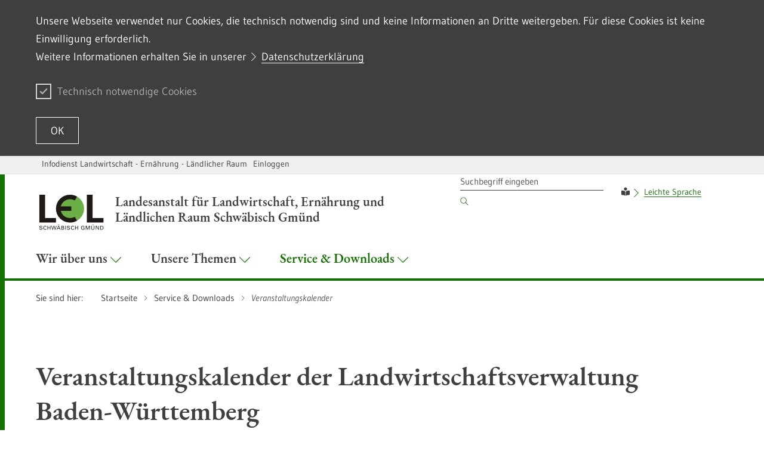

--- FILE ---
content_type: text/html;charset=UTF-8
request_url: https://lel.landwirtschaft-bw.de/,Lde/Startseite/Service_+Downloads/Veranstaltungskalender
body_size: 8827
content:
<!DOCTYPE html>
<html class="no-js v-m-wm" lang="de">
	<head>
		<meta http-equiv="Content-Type" content="text/html; charset=utf-8">
		<meta name="viewport" content="width=device-width,initial-scale=1.0">
		<link rel="shortcut icon" href="https://lel.landwirtschaft-bw.de/site/pbs-bw-mlr-root/resourceCached/278/prjbawue/images/favicon.ico" type="image/x-icon">
		<link rel="icon" href="https://lel.landwirtschaft-bw.de/site/pbs-bw-mlr-root/resourceCached/278/prjbawue/images/favicon.ico" type="image/x-icon">		
		
		<meta http-equiv="x-ua-compatible" content="IE=edge">
		<title>Veranstaltungskalender - Infodienst - LEL Schwäbisch Gmünd</title>
		<meta name="title" content="Veranstaltungskalender">
		<meta name="DC.title" content="Veranstaltungskalender">
		<link rel="schema.DC" href="https://dublincore.org/documents/1998/09/dces/#title">
		<meta property="og:title" content="Veranstaltungskalender">
		<meta name="twitter:title" content="Veranstaltungskalender">
				
		<meta name="author" content="Infodienst - LEL Schwäbisch Gmünd">
		<meta name="date" content="Fri Nov 14 12:14:16 CET 2025">
		<meta name="keywords" content=", Veranstaltungen, Landwirtschaft, Ern&auml;hrung, Baden W&uuml;rttemberg">
		<meta name="DC.subject" content=", Veranstaltungen, Landwirtschaft, Ern&auml;hrung, Baden W&uuml;rttemberg">
		<link rel="schema.DC" href="https://purl.org/metadata/dublin_core_elements#subject">
		<meta name="description" content="Hier finden Sie Veranstaltungshinweise der Landwirtschaftsverwaltung Baden W&uuml;rttemberg.">
		<meta name="DC.description" content="Hier finden Sie Veranstaltungshinweise der Landwirtschaftsverwaltung Baden W&uuml;rttemberg.">
		<link rel="schema.DC" href="https://purl.org/metadata/dublin_core_elements#description">
		<meta name="robots" content="noindex,nofollow">
		<meta name="Content-Language" content="de">
		<meta name="DC.creator" content="Infodienst - LEL Schwäbisch Gmünd">
		<link rel="schema.DC" href="https://purl.org/metadata/dublin_core_elements#creator">
		<meta name="DC.date" content="1/20/15 3:35 PM">
		<link rel="schema.DC" href="https://purl.org/metadata/dublin_core_elements#date">
		<meta name="DC.identifier" content="cbi:///cms/2294974">
		<link rel="schema.DC" href="https://purl.org/metadata/dublin_core_elements#identifier">
		<meta name="DC.language" content="de">
		<link rel="schema.DC" href="https://purl.org/metadata/dublin_core_elements#language">
		<meta name="DC.type" content="html">
		<link rel="schema.DC" href="https://purl.org/metadata/dublin_core_elements#type">
		<meta name="DC.format" content="text">
		<link rel="schema.DC" href="https://purl.org/metadata/dublin_core_elements#format">
		<meta name="DC.date.X-MetadataLastModified" content="11/10/21 9:02 AM">
		<link rel="schema.DC" href="https://purl.org/metadata/dublin_core_elements#date">
						
		<link rel="stylesheet" href="/site/pbs-bw-mlr-root/resourceCached/278/prjbawue/css/rebrush/glightbox.min.css">
		<link rel="stylesheet" href="/site/pbs-bw-mlr-root/resourceCached/278/prjbawue/css/rebrush/main.css" media="all">
		<link rel="stylesheet" href="/site/pbs-bw-mlr-root/resourceCached/278/prjbawue/css/rebrush/custom.min.css" media="all">
		<link rel="stylesheet" href="/site/pbs-bw-mlr-root/resourceCached/278/prjbawue/css/rebrush/bg-overwrite.min.css" media="all">
		<link rel="stylesheet" href="/site/pbs-bw-mlr-root/resourceTemplate/MLR.LEL-SG/Lde/-/2294974/278/resource.content-dynamic.css" media="all" />
		<link rel="stylesheet" href="/site/pbs-bw-mlr-root/resourceCached/278/prjbawue/css/rebrush/print.css" media="print">
		<link rel="stylesheet" href="/site/pbs-bw-mlr-root/resourceCached/278/prjbawue/css/rebrush/fontawesome.min.css">
				
        <script src="/site/pbs-bw-mlr-root/resourceCached/278/libs/jquery/js/jquery-3.7.1.min.js"></script>
        <script src="/site/pbs-bw-mlr-root/resourceCached/278/libs/jquery-rwdImageMaps/js/jquery.rwdImageMaps.min.js"></script>        <script src="/site/pbs-bw-mlr-root/resourceCached/278/navigation/navigation.js"></script>
        <link href="/site/pbs-bw-mlr-root/resourceCached/278/content/content.css" rel="stylesheet">
        <link rel="stylesheet" href="/site/pbs-bw-mlr-root/resourceTemplate/MLR.LEL-SG/Lde/-/2294974/278/resource.content-colors.css" media="screen">
        <script src="/site/pbs-bw-mlr-root/resourceCached/278/content/js/content.js"></script>

        <link href="/site/pbs-bw-mlr-root/resourceCached/278/libs/jquery-ui/css/smoothness/jquery-ui-1.13.2.min.css" rel="stylesheet">
        <script src="/site/pbs-bw-mlr-root/resourceCached/278/libs/jquery-ui/js/jquery-ui-1.13.2.min.js"></script>

        <link rel="stylesheet" href="/site/pbs-bw-mlr-root/resourceCached/278/libs/scrolltop/css/ap-scroll-top.css">
        <script src="/site/pbs-bw-mlr-root/resourceCached/278/libs/scrolltop/js/ap-scroll-top.min.js"></script>
        <script src="/site/pbs-bw-mlr-root/resourceCached/278/pluginLib/pluginLib.-62729622.js"></script>
        <link href="/site/pbs-bw-mlr-root/resourceCached/278/pluginLib/pluginLib.-620629212.css" rel="stylesheet" />
		<script>
			document.documentElement.className = document.documentElement.className.replace(/(\s|^)no-js(\s|$)/, '$1js$2');
			window.lazySizesConfig = {
				lazyClass: 'js-lazyload'
			};
			window.bawu = {
				ASSET_BASE_URL: '../../index.html',
				JS_BASE_URL: '../../javascripts.html',
				ICON_SPRITE_URL: '/site/pbs-bw-mlr-root/resourceCached/278/prjbawue/css/rebrush/icons/icons.svg',
				SITE_NAME: 'pbs-bw-mlr-root'
			};
		</script>
		<script src="/site/pbs-bw-mlr-root/resourceCached/278/prjbawue/js/rebrush/head-sync.js"></script>
		<script src="/site/pbs-bw-mlr-root/resourceCached/278/prjbawue/js/rebrush/head-async.js" async></script>
				
		
		
		<!-- Config-CSS -->
		<link rel="stylesheet" href="/site/pbs-bw-mlr-root/get/params_E-1838198739/2426926/imagesslider-transparente-textbox.css" />
		<!-- Config-CSS -->
		<link rel="stylesheet" href="/site/pbs-bw-mlr-root/get/params_E-446500818/7546243/infodienst-aktuelle-meldung.css" />
		<!-- Config-CSS -->
		<link rel="stylesheet" href="/site/pbs-bw-mlr-root/get/params_E-2099339578/7548171/alr-veranstaltung.css" />
		<!-- Config-CSS -->
		<link rel="stylesheet" href="/site/pbs-bw-mlr-root/get/params_E-995247529/7547597/accordion-custom-rebrush.css" />
		<!-- Config-CSS -->
		<link rel="stylesheet" href="/site/pbs-bw-mlr-root/get/params_E-459984006/7877725/suchanpassung.css" />
		<!-- Config-CSS -->
		<link rel="stylesheet" href="/site/pbs-bw-mlr-root/get/params_E-1564010359/8373820/anpassung-lel.css" />
	</head>

	<body class="no-cookie-warning nachgeordnet">
		<a class="skip-nav t-dark" href="#content">
	<span class="icon-link icon-link--large skip-link__text">
		<span class="icon-link__button icon-link__button--small">
			<svg class="icon icon--arrow-right icon-link__icon" viewBox="0 0 200 200" aria-hidden="true">
				<use xlink:href="#icon-arrow-right"></use>
			</svg>
		</span>
		<span class="icon-link__text">Zum Inhalt springen</span>
	</span>
</a>
		<div class="page" id="page">
			
<header class="header header--light header--ministry">
    <div class="header__service">
        <div class="header__service-inner">
            <div class="header__service-navigation">
                
                
<ul class="footer__navigation-list footer__navigation-list--inline">
													
		
		
		
									
							<li class="footer__navigation-item hide-mobile" id="type-customlink-0">
					<span class="footer__link footer__navigation-link">
						<a href="https://www.landwirtschaft-bw.de" target="_self">Infodienst Landwirtschaft - Ernährung - Ländlicher Raum</a>
					</span>
				</li>
					
						
																	
										
											<li class="footer__navigation-item ">
							<a class="footer__link footer__navigation-link" href="/auth/index.html?method=layoutAuthentication&amp;secure=true&amp;url=%2F%2CLde%2FStartseite%2FService_%2BDownloads%2FVeranstaltungskalender&amp;locale=de" title="Interner Link: Einloggen">
								Einloggen
							</a>
						</li>
														
						
													</ul>
				
								            </div>
        </div>
    </div>

    <div class="header__inner">
                    <div class="header__logo-wrap">
                <div class="header__logo">
                    <a class="logo logo--ministry" href="/,Lde/Startseite" accesskey="1">
                        <img class="logo__image" src="/site/pbs-bw-mlr-root/get/params_E1589960604/2247298/LEL-Logo.png" alt="" title="">
                        <span class="logo__text"><span > <b>Landesanstalt für Landwirtschaft, Ernährung und</b><br /><b>Ländlichen Raum Schwäbisch Gmünd</b></span></span>                     </a>
                </div>
            </div>
        
        
        <nav class="header__wrapper" aria-labelledby="header-toggle">
            <a class="header__toggle" id="header-toggle" href="sitemap.html" aria-expanded="false" aria-controls="header-mobile-menu">
                <span class="header__toggle-icon"></span><span class="header__toggle-label">Menü</span>
            </a>

            <div class="header__menu" id="header-mobile-menu">
                <div class="header__menu-logo-wrapper"></div>

                <div class="header__meta">
                    <div class="header__meta-inner">
                        <div class="header__meta-inner">
                            <div class="header__meta-navigation">
                                <div class="header__navigation-item-wrap header__navigation-item-wrap--search">
                                    
        
                    <form class="header__search" method="POST" action="/site/pbs-bw-mlr-root/search/2294970/Lde/suche.html" role="search" data-paramsubmit>
        <input type="hidden" name="viewSecurityToken" value="143225a914ddd7a8a77b668e70e376bc911f87f1">
        <input name="quicksearch" type="hidden" value="true">
        <input name="mimetypes" value="text" type="hidden">
        <input name="mimetypes" value="documents" type="hidden">
        <label class="label u-hidden-visually" for="header-search-32a9">Suchbegriff</label>
        <input class="input header__search-input" id="header-search-32a9" name="query" placeholder="Suchbegriff eingeben" type="search">
        <button class="header__search-submit" type="submit">
            <svg class="icon icon--search header__search-submit-icon" viewBox="0 0 200 200" role="img" aria-labelledby="icon-32a9-title">
                <title id="icon-32a9-title">Suchen</title>
                <use xlink:href="#icon-search"></use>
            </svg>
        </button>
    </form>

<script>
	$(document).ready(function() {
                    $("#search").attr("onsubmit", "if (this.elements['query'].value != this.elements['query'].defaultValue) { return true; } else { return false; }");
            });
</script>                                </div>
                                
	<div class="header__navigation-item-wrap">
		<div class="header__navigation-item--language">
							<div class="header__navigation-item header__navigation-item--language-item"><i class="fas fa-book-reader"></i>
  <span class="header__navigation-item-text"><a title="zu Informationen in Leichter Sprache" class=" link link-inline" target="_self" href="/,Lde/21380567">Leichte Sprache</a> </span>
</div>
					</div>
	</div>
                            </div>
                                                                                                                                    


                                                                                                                        </div>
                    </div>
                </div>

                <ul class="header__navigation header__navigation--main">
                    

                    
                    



                
    
    <li id="navigation-2247557" class="header__navigation-item-wrap header__navigation-item-wrap--main ">
        <a class="header__navigation-item header__navigation-item--main " href="/,Lde/Startseite/Wir+ueber+uns" id="navigation-1162547901" aria-controls="menu-1162547901" aria-expanded="false" aria-haspopup="true" target="_self">
            <span class="header__navigation-item-text">Wir &uuml;ber uns
                            </span>
                            <svg class="icon icon--arrow-down header__navigation-dropdown-icon" viewBox="0 0 200 200" aria-hidden="true">
                    <use xlink:href="#icon-arrow-down"></use>
                </svg>
                    </a>

        <div class="header__navigation-menu" role="group" id="menu-1162547901" aria-hidden="true" aria-labelledby="navigation-1162547901">
                            <div class="header__navigation-menu-inner">
                    <div class="header__navigation-cols-wrap">
                                                
                                                                                        <div class="header__navigation-col">
                                                            
                            <div class="header__navigation-level1-wrap">
                                <ul class="header__navigation header__navigation--level1">
                                    <li class="header__navigation-item-wrap">
                                        <a class="header__navigation-item header__navigation-item--level1" href="/,Lde/Startseite/Wir+ueber+uns/Organisationsstruktur" target="_self">
                                            <span class="header__navigation-item-text">Organisationsstruktur
                                                                                            </span>

                                                                                            <span class="toggle-child-navi">
                                                    <svg class="icon icon--arrow-down accordion__toggle-icon" viewBox="0 0 200 200" aria-hidden="true">
                                                        <use xlink:href="#icon-arrow-down"></use>
                                                    </svg>
                                                </span>
                                                                                    </a>

                                                                                    <ul class="header__navigation header__navigation--level2">
                                                                                                    <li class="header__navigation-item-wrap">
                                                        <a class="header__navigation-item header__navigation-item--level2" href="/,Lde/Startseite/Wir+ueber+uns/Abteilung+1" target="_self">
                                                            <span class="header__navigation-item-text">Abteilung 1
                                                                                                                            </span>
                                                        </a>
                                                    </li>
                                                                                                                                                        <li class="header__navigation-item-wrap">
                                                        <a class="header__navigation-item header__navigation-item--level2" href="/,Lde/Startseite/Wir+ueber+uns/Abteilung+2" target="_self">
                                                            <span class="header__navigation-item-text">Abteilung 2
                                                                                                                            </span>
                                                        </a>
                                                    </li>
                                                                                                                                                        <li class="header__navigation-item-wrap">
                                                        <a class="header__navigation-item header__navigation-item--level2" href="/,Lde/Startseite/Wir+ueber+uns/Abteilung+3" target="_self">
                                                            <span class="header__navigation-item-text">Abteilung 3
                                                                                                                            </span>
                                                        </a>
                                                    </li>
                                                                                                                                                        <li class="header__navigation-item-wrap">
                                                        <a class="header__navigation-item header__navigation-item--level2" href="/,Lde/Startseite/Wir+ueber+uns/Abteilung+4" target="_self">
                                                            <span class="header__navigation-item-text">Abteilung 4
                                                                                                                            </span>
                                                        </a>
                                                    </li>
                                                                                                                                                        <li class="header__navigation-item-wrap">
                                                        <a class="header__navigation-item header__navigation-item--level2" href="/,Lde/Startseite/Wir+ueber+uns/Abteilung+5" target="_self">
                                                            <span class="header__navigation-item-text">Abteilung 5
                                                                                                                            </span>
                                                        </a>
                                                    </li>
                                                                                                                                                        <li class="header__navigation-item-wrap">
                                                        <a class="header__navigation-item header__navigation-item--level2" href="/,Lde/Startseite/Wir+ueber+uns/Abteilung+6" target="_self">
                                                            <span class="header__navigation-item-text">Abteilung 6
                                                                                                                            </span>
                                                        </a>
                                                    </li>
                                                                                                                                                </ul>
                                                                            </li>
                                </ul>
                            </div>

                                                                                        </div>
                                                    
                                                                                        <div class="header__navigation-col">
                                                            
                            <div class="header__navigation-level1-wrap">
                                <ul class="header__navigation header__navigation--level1">
                                    <li class="header__navigation-item-wrap">
                                        <a class="header__navigation-item header__navigation-item--level1" href="/,Lde/Startseite/Wir+ueber+uns/Telefonverzeichnis" target="_self">
                                            <span class="header__navigation-item-text">Telefonverzeichnis
                                                                                            </span>

                                                                                    </a>

                                                                            </li>
                                </ul>
                            </div>

                                                                                        </div>
                                                    
                                                                                        <div class="header__navigation-col">
                                                            
                            <div class="header__navigation-level1-wrap">
                                <ul class="header__navigation header__navigation--level1">
                                    <li class="header__navigation-item-wrap">
                                        <a class="header__navigation-item header__navigation-item--level1" href="/,Lde/Startseite/Wir+ueber+uns/Anfahrt+und+Lage+der+LEL" target="_self">
                                            <span class="header__navigation-item-text">Anfahrt und Lage der LEL
                                                                                            </span>

                                                                                    </a>

                                                                            </li>
                                </ul>
                            </div>

                                                                                        </div>
                                                    
                        
                    </div>
                </div>
                    </div>
    </li>

                
    
    <li id="navigation-2247562" class="header__navigation-item-wrap header__navigation-item-wrap--main ">
        <a class="header__navigation-item header__navigation-item--main " href="/,Lde/Startseite/Unsere+Themen" id="navigation--1363669351" aria-controls="menu--1363669351" aria-expanded="false" aria-haspopup="true" target="_self">
            <span class="header__navigation-item-text">Unsere Themen
                            </span>
                            <svg class="icon icon--arrow-down header__navigation-dropdown-icon" viewBox="0 0 200 200" aria-hidden="true">
                    <use xlink:href="#icon-arrow-down"></use>
                </svg>
                    </a>

        <div class="header__navigation-menu" role="group" id="menu--1363669351" aria-hidden="true" aria-labelledby="navigation--1363669351">
                            <div class="header__navigation-menu-inner">
                    <div class="header__navigation-cols-wrap">
                                                
                                                                                        <div class="header__navigation-col">
                                                            
                            <div class="header__navigation-level1-wrap">
                                <ul class="header__navigation header__navigation--level1">
                                    <li class="header__navigation-item-wrap">
                                        <a class="header__navigation-item header__navigation-item--level1" href="/,Lde/Startseite/Unsere+Themen/Bildung_Beratung" target="_self">
                                            <span class="header__navigation-item-text">Bildung u. Beratung
                                                                                            </span>

                                                                                            <span class="toggle-child-navi">
                                                    <svg class="icon icon--arrow-down accordion__toggle-icon" viewBox="0 0 200 200" aria-hidden="true">
                                                        <use xlink:href="#icon-arrow-down"></use>
                                                    </svg>
                                                </span>
                                                                                    </a>

                                                                                    <ul class="header__navigation header__navigation--level2">
                                                                                                    <li class="header__navigation-item-wrap">
                                                        <a class="header__navigation-item header__navigation-item--level2" href="/,Lde/Startseite/Unsere+Themen/Fortbildung" target="_self">
                                                            <span class="header__navigation-item-text">Fortbildung
                                                                                                                            </span>
                                                        </a>
                                                    </li>
                                                                                                                                                        <li class="header__navigation-item-wrap">
                                                        <a class="header__navigation-item header__navigation-item--level2" href="/,Lde/Startseite/Unsere+Themen/Beratung+u_+Beratungsmethodik" target="_self">
                                                            <span class="header__navigation-item-text">Beratung u. Beratungsmethodik
                                                                                                                            </span>
                                                        </a>
                                                    </li>
                                                                                                                                                        <li class="header__navigation-item-wrap">
                                                        <a class="header__navigation-item header__navigation-item--level2" href="/,Lde/Startseite/Unsere+Themen/Beratung+2020" target="_self">
                                                            <span class="header__navigation-item-text">Beratung.Zukunft.Land.
                                                                                                                            </span>
                                                        </a>
                                                    </li>
                                                                                                                                                        <li class="header__navigation-item-wrap">
                                                        <a class="header__navigation-item header__navigation-item--level2" href="/,Lde/Startseite/Unsere+Themen/Ausbildung+fuer+die+Landwirtschaftsverwaltung" target="_self">
                                                            <span class="header__navigation-item-text">Ausbildung f&uuml;r die Landwirtschaftsverwaltung
                                                                                                                            </span>
                                                        </a>
                                                    </li>
                                                                                                                                                        <li class="header__navigation-item-wrap">
                                                        <a class="header__navigation-item header__navigation-item--level2" href="/,Lde/Startseite/Unsere+Themen/Projekt+Blended+Learning" target="_self">
                                                            <span class="header__navigation-item-text">Projekt Blended Learning
                                                                                                                            </span>
                                                        </a>
                                                    </li>
                                                                                                                                                        <li class="header__navigation-item-wrap">
                                                        <a class="header__navigation-item header__navigation-item--level2" href="/,Lde/Startseite/Unsere+Themen/Projekt+Klimawandelanpassung" target="_self">
                                                            <span class="header__navigation-item-text">Projekt Klimawandelanpassung
                                                                                                                            </span>
                                                        </a>
                                                    </li>
                                                                                                                                                </ul>
                                                                            </li>
                                </ul>
                            </div>

                                                                                
                                                        
                            <div class="header__navigation-level1-wrap">
                                <ul class="header__navigation header__navigation--level1">
                                    <li class="header__navigation-item-wrap">
                                        <a class="header__navigation-item header__navigation-item--level1" href="/,Lde/Startseite/Unsere+Themen/Unternehmensfuehrung" target="_self">
                                            <span class="header__navigation-item-text">Unternehmensf&uuml;hrung
                                                                                            </span>

                                                                                            <span class="toggle-child-navi">
                                                    <svg class="icon icon--arrow-down accordion__toggle-icon" viewBox="0 0 200 200" aria-hidden="true">
                                                        <use xlink:href="#icon-arrow-down"></use>
                                                    </svg>
                                                </span>
                                                                                    </a>

                                                                                    <ul class="header__navigation header__navigation--level2">
                                                                                                    <li class="header__navigation-item-wrap">
                                                        <a class="header__navigation-item header__navigation-item--level2" href="/,Lde/Startseite/Unsere+Themen/Betriebsergebnisse" target="_self">
                                                            <span class="header__navigation-item-text">Betriebsergebnisse
                                                                                                                            </span>
                                                        </a>
                                                    </li>
                                                                                                                                                        <li class="header__navigation-item-wrap">
                                                        <a class="header__navigation-item header__navigation-item--level2" href="/,Lde/Startseite/Unsere+Themen/Betriebsanalyse+und+_planung" target="_self">
                                                            <span class="header__navigation-item-text">Betriebsanalyse und -planung
                                                                                                                            </span>
                                                        </a>
                                                    </li>
                                                                                                                                                        <li class="header__navigation-item-wrap">
                                                        <a class="header__navigation-item header__navigation-item--level2" href="/,Lde/Startseite/Unsere+Themen/Haushaltsoekonomik" target="_self">
                                                            <span class="header__navigation-item-text">Haushalts&ouml;konomik
                                                                                                                            </span>
                                                        </a>
                                                    </li>
                                                                                                                                                        <li class="header__navigation-item-wrap">
                                                        <a class="header__navigation-item header__navigation-item--level2" href="/,Lde/Startseite/Unsere+Themen/Digitalisierung" target="_self">
                                                            <span class="header__navigation-item-text">Digitalisierung
                                                                                                                            </span>
                                                        </a>
                                                    </li>
                                                                                                                                                        <li class="header__navigation-item-wrap">
                                                        <a class="header__navigation-item header__navigation-item--level2" href="/,Lde/Startseite/Unsere+Themen/Agri-PV" target="_self">
                                                            <span class="header__navigation-item-text">Agri-PV
                                                                                                                            </span>
                                                        </a>
                                                    </li>
                                                                                                                                                </ul>
                                                                            </li>
                                </ul>
                            </div>

                                                                                        </div>
                                                    
                                                                                        <div class="header__navigation-col">
                                                            
                            <div class="header__navigation-level1-wrap">
                                <ul class="header__navigation header__navigation--level1">
                                    <li class="header__navigation-item-wrap">
                                        <a class="header__navigation-item header__navigation-item--level1" href="/,Lde/Startseite/Unsere+Themen/GQS" target="_self">
                                            <span class="header__navigation-item-text">GQS Hof-Check
                                                                                            </span>

                                                                                            <span class="toggle-child-navi">
                                                    <svg class="icon icon--arrow-down accordion__toggle-icon" viewBox="0 0 200 200" aria-hidden="true">
                                                        <use xlink:href="#icon-arrow-down"></use>
                                                    </svg>
                                                </span>
                                                                                    </a>

                                                                                    <ul class="header__navigation header__navigation--level2">
                                                                                                    <li class="header__navigation-item-wrap">
                                                        <a class="header__navigation-item header__navigation-item--level2" href="/,Lde/Startseite/Unsere+Themen/GQS+Hof-Check" target="_self">
                                                            <span class="header__navigation-item-text">GQS Hof-Check
                                                                                                                            </span>
                                                        </a>
                                                    </li>
                                                                                                                                                        <li class="header__navigation-item-wrap">
                                                        <a class="header__navigation-item header__navigation-item--level2" href="/,Lde/Startseite/Unsere+Themen/Konditionalitaeten-Checklisten" target="_self">
                                                            <span class="header__navigation-item-text">Konditionalit&auml;ten-Checklisten
                                                                                                                            </span>
                                                        </a>
                                                    </li>
                                                                                                                                                        <li class="header__navigation-item-wrap">
                                                        <a class="header__navigation-item header__navigation-item--level2" href="/,Lde/Startseite/Unsere+Themen/Notfallcheck" target="_self">
                                                            <span class="header__navigation-item-text">Notfallcheck 
                                                                                                                            </span>
                                                        </a>
                                                    </li>
                                                                                                                                                </ul>
                                                                            </li>
                                </ul>
                            </div>

                                                                                
                                                        
                            <div class="header__navigation-level1-wrap">
                                <ul class="header__navigation header__navigation--level1">
                                    <li class="header__navigation-item-wrap">
                                        <a class="header__navigation-item header__navigation-item--level1" href="/,Lde/Startseite/Unsere+Themen/Oekonomik+der+Betriebszweige" target="_self">
                                            <span class="header__navigation-item-text">&Ouml;konomik der Betriebszweige
                                                                                            </span>

                                                                                            <span class="toggle-child-navi">
                                                    <svg class="icon icon--arrow-down accordion__toggle-icon" viewBox="0 0 200 200" aria-hidden="true">
                                                        <use xlink:href="#icon-arrow-down"></use>
                                                    </svg>
                                                </span>
                                                                                    </a>

                                                                                    <ul class="header__navigation header__navigation--level2">
                                                                                                    <li class="header__navigation-item-wrap">
                                                        <a class="header__navigation-item header__navigation-item--level2" href="/,Lde/Startseite/Unsere+Themen/Pflanzenbau" target="_self">
                                                            <span class="header__navigation-item-text">Pflanzenbau
                                                                                                                            </span>
                                                        </a>
                                                    </li>
                                                                                                                                                        <li class="header__navigation-item-wrap">
                                                        <a class="header__navigation-item header__navigation-item--level2" href="/,Lde/Startseite/Unsere+Themen/Tierhaltung" target="_self">
                                                            <span class="header__navigation-item-text">Tierhaltung
                                                                                                                            </span>
                                                        </a>
                                                    </li>
                                                                                                                                                        <li class="header__navigation-item-wrap">
                                                        <a class="header__navigation-item header__navigation-item--level2" href="/,Lde/Startseite/Unsere+Themen/oekolandbau" target="_self">
                                                            <span class="header__navigation-item-text">&Ouml;kolandbau
                                                                                                                            </span>
                                                        </a>
                                                    </li>
                                                                                                                                                        <li class="header__navigation-item-wrap">
                                                        <a class="header__navigation-item header__navigation-item--level2" href="/,Lde/Startseite/Unsere+Themen/Erneuerbare_Energien" target="_self">
                                                            <span class="header__navigation-item-text">Erneuerbare Energien
                                                                                                                            </span>
                                                        </a>
                                                    </li>
                                                                                                                                                        <li class="header__navigation-item-wrap">
                                                        <a class="header__navigation-item header__navigation-item--level2" href="/,Lde/Startseite/Unsere+Themen/Diversifizierung" target="_self">
                                                            <span class="header__navigation-item-text">Diversifizierung
                                                                                                                            </span>
                                                        </a>
                                                    </li>
                                                                                                                                                </ul>
                                                                            </li>
                                </ul>
                            </div>

                                                                                
                                                        
                            <div class="header__navigation-level1-wrap">
                                <ul class="header__navigation header__navigation--level1">
                                    <li class="header__navigation-item-wrap">
                                        <a class="header__navigation-item header__navigation-item--level1" href="/,Lde/Startseite/Unsere+Themen/Foerderung+u_+Ausgleichsleistungen" target="_self">
                                            <span class="header__navigation-item-text">F&ouml;rderung und Ausgleichsleistungen
                                                                                            </span>

                                                                                    </a>

                                                                            </li>
                                </ul>
                            </div>

                                                                                        </div>
                                                    
                                                                                        <div class="header__navigation-col">
                                                            
                            <div class="header__navigation-level1-wrap">
                                <ul class="header__navigation header__navigation--level1">
                                    <li class="header__navigation-item-wrap">
                                        <a class="header__navigation-item header__navigation-item--level1" href="/,Lde/Startseite/Unsere+Themen/Agrarmaerkte" target="_self">
                                            <span class="header__navigation-item-text">Agrarm&auml;rkte
                                                                                            </span>

                                                                                            <span class="toggle-child-navi">
                                                    <svg class="icon icon--arrow-down accordion__toggle-icon" viewBox="0 0 200 200" aria-hidden="true">
                                                        <use xlink:href="#icon-arrow-down"></use>
                                                    </svg>
                                                </span>
                                                                                    </a>

                                                                                    <ul class="header__navigation header__navigation--level2">
                                                                                                    <li class="header__navigation-item-wrap">
                                                        <a class="header__navigation-item header__navigation-item--level2" href="/,Lde/Startseite/Unsere+Themen/Amtliche+Preisfeststellung+fuer+Schlachtvieh+_1_+FlGDV_" target="_self">
                                                            <span class="header__navigation-item-text">Amtliche Preisfeststellung f&uuml;r Schlachtvieh (1. FlGDV)
                                                                                                                            </span>
                                                        </a>
                                                    </li>
                                                                                                                                                        <li class="header__navigation-item-wrap">
                                                        <a class="header__navigation-item header__navigation-item--level2" href="/,Lde/Startseite/Unsere+Themen/Ferkelpreise" target="_self">
                                                            <span class="header__navigation-item-text">Aktuelle Ferkelnotierung
                                                                                                                            </span>
                                                        </a>
                                                    </li>
                                                                                                                                                        <li class="header__navigation-item-wrap">
                                                        <a class="header__navigation-item header__navigation-item--level2" href="/,Lde/Startseite/Unsere+Themen/Preise+Tierische+Maerkte" target="_self">
                                                            <span class="header__navigation-item-text">Preise Tierische M&auml;rkte
                                                                                                                            </span>
                                                        </a>
                                                    </li>
                                                                                                                                                        <li class="header__navigation-item-wrap">
                                                        <a class="header__navigation-item header__navigation-item--level2" href="/,Lde/Startseite/Unsere+Themen/Marktlage+Tierischer+Bereich" target="_self">
                                                            <span class="header__navigation-item-text">Marktlage Tierischer Bereich
                                                                                                                            </span>
                                                        </a>
                                                    </li>
                                                                                                                                                        <li class="header__navigation-item-wrap">
                                                        <a class="header__navigation-item header__navigation-item--level2" href="/,Lde/Startseite/Unsere+Themen/Kernobstnotierung+Bodensee" target="_self">
                                                            <span class="header__navigation-item-text">Kernobstnotierung Bodensee
                                                                                                                            </span>
                                                        </a>
                                                    </li>
                                                                                                                                                        <li class="header__navigation-item-wrap">
                                                        <a class="header__navigation-item header__navigation-item--level2" href="/,Lde/Startseite/Unsere+Themen/Datenanalyse+USDA_EU_D" target="_self">
                                                            <span class="header__navigation-item-text">Datenanalyse USDA/EU/D
                                                                                                                            </span>
                                                        </a>
                                                    </li>
                                                                                                                                                        <li class="header__navigation-item-wrap">
                                                        <a class="header__navigation-item header__navigation-item--level2" href="/,Lde/Startseite/Unsere+Themen/Preise+Pflanzliche+Maerkte" target="_self">
                                                            <span class="header__navigation-item-text">Preise Pflanzliche M&auml;rkte
                                                                                                                            </span>
                                                        </a>
                                                    </li>
                                                                                                                                                        <li class="header__navigation-item-wrap">
                                                        <a class="header__navigation-item header__navigation-item--level2" href="/,Lde/Startseite/Unsere+Themen/Marktlage+Pflanzlicher+Bereich" target="_self">
                                                            <span class="header__navigation-item-text">Marktlage Pflanzlicher Bereich
                                                                                                                            </span>
                                                        </a>
                                                    </li>
                                                                                                                                                        <li class="header__navigation-item-wrap">
                                                        <a class="header__navigation-item header__navigation-item--level2" href="/,Lde/Startseite/Unsere+Themen/Jahrbuch+Agrarmaerkte+aktueller+Jahrgang" target="_self">
                                                            <span class="header__navigation-item-text">Jahrbuch Agrarm&auml;rkte aktueller Jahrgang
                                                                                                                            </span>
                                                        </a>
                                                    </li>
                                                                                                                                                        <li class="header__navigation-item-wrap">
                                                        <a class="header__navigation-item header__navigation-item--level2" href="/,Lde/Startseite/Unsere+Themen/Beratungsunterlagen" target="_self">
                                                            <span class="header__navigation-item-text">Publikationen Agrarm&auml;rkte
                                                                                                                            </span>
                                                        </a>
                                                    </li>
                                                                                                                                                        <li class="header__navigation-item-wrap">
                                                        <a class="header__navigation-item header__navigation-item--level2" href="/,Lde/Startseite/Unsere+Themen/Karten" target="_self">
                                                            <span class="header__navigation-item-text">Karten
                                                                                                                            </span>
                                                        </a>
                                                    </li>
                                                                                                                                                        <li class="header__navigation-item-wrap">
                                                        <a class="header__navigation-item header__navigation-item--level2" href="/,Lde/Startseite/Unsere+Themen/Diagramme+Pflanzlicher+Bereich" target="_self">
                                                            <span class="header__navigation-item-text">Diagramme Pflanzlicher Bereich
                                                                                                                            </span>
                                                        </a>
                                                    </li>
                                                                                                                                                        <li class="header__navigation-item-wrap">
                                                        <a class="header__navigation-item header__navigation-item--level2" href="/,Lde/Startseite/Unsere+Themen/Diagramme+Tierischer+Bereich" target="_self">
                                                            <span class="header__navigation-item-text">Diagramme Tierischer Bereich
                                                                                                                            </span>
                                                        </a>
                                                    </li>
                                                                                                                                                </ul>
                                                                            </li>
                                </ul>
                            </div>

                                                                                        </div>
                                                    
                                                                                        <div class="header__navigation-col">
                                                            
                            <div class="header__navigation-level1-wrap">
                                <ul class="header__navigation header__navigation--level1">
                                    <li class="header__navigation-item-wrap">
                                        <a class="header__navigation-item header__navigation-item--level1" href="/,Lde/Startseite/Unsere+Themen/Agrarstruktur" target="_self">
                                            <span class="header__navigation-item-text">Agrarstruktur
                                                                                            </span>

                                                                                            <span class="toggle-child-navi">
                                                    <svg class="icon icon--arrow-down accordion__toggle-icon" viewBox="0 0 200 200" aria-hidden="true">
                                                        <use xlink:href="#icon-arrow-down"></use>
                                                    </svg>
                                                </span>
                                                                                    </a>

                                                                                    <ul class="header__navigation header__navigation--level2">
                                                                                                    <li class="header__navigation-item-wrap">
                                                        <a class="header__navigation-item header__navigation-item--level2" href="/,Lde/Startseite/Unsere+Themen/Statistik" target="_self">
                                                            <span class="header__navigation-item-text">Statistik
                                                                                                                            </span>
                                                        </a>
                                                    </li>
                                                                                                                                                        <li class="header__navigation-item-wrap">
                                                        <a class="header__navigation-item header__navigation-item--level2" href="/,Lde/Startseite/Unsere+Themen/Stellungnahmen+_TOeB_" target="_self">
                                                            <span class="header__navigation-item-text">Stellungnahmen (T&Ouml;B)
                                                                                                                            </span>
                                                        </a>
                                                    </li>
                                                                                                                                                        <li class="header__navigation-item-wrap">
                                                        <a class="header__navigation-item header__navigation-item--level2" href="/,Lde/Startseite/Unsere+Themen/Aufforstung" target="_self">
                                                            <span class="header__navigation-item-text">Aufforstung
                                                                                                                            </span>
                                                        </a>
                                                    </li>
                                                                                                                                                        <li class="header__navigation-item-wrap">
                                                        <a class="header__navigation-item header__navigation-item--level2" href="/,Lde/Startseite/Unsere+Themen/Dauergruenlandumwandlung" target="_self">
                                                            <span class="header__navigation-item-text">Dauergr&uuml;nlandumwandlung
                                                                                                                            </span>
                                                        </a>
                                                    </li>
                                                                                                                                                        <li class="header__navigation-item-wrap">
                                                        <a class="header__navigation-item header__navigation-item--level2" href="/,Lde/Startseite/Unsere+Themen/Pflegepflicht" target="_self">
                                                            <span class="header__navigation-item-text">Pflegepflicht
                                                                                                                            </span>
                                                        </a>
                                                    </li>
                                                                                                                                                        <li class="header__navigation-item-wrap">
                                                        <a class="header__navigation-item header__navigation-item--level2" href="/,Lde/Startseite/Unsere+Themen/Eingriff_Ausgleichsregelung" target="_self">
                                                            <span class="header__navigation-item-text">Eingriff_Ausgleichsregelung
                                                                                                                            </span>
                                                        </a>
                                                    </li>
                                                                                                                                                </ul>
                                                                            </li>
                                </ul>
                            </div>

                                                                                        </div>
                                                    
                                                                                        <div class="header__navigation-col">
                                                            
                            <div class="header__navigation-level1-wrap">
                                <ul class="header__navigation header__navigation--level1">
                                    <li class="header__navigation-item-wrap">
                                        <a class="header__navigation-item header__navigation-item--level1" href="/,Lde/Startseite/Unsere+Themen/Flurbilanz" target="_self">
                                            <span class="header__navigation-item-text">Flurbilanz
                                                                                            </span>

                                                                                            <span class="toggle-child-navi">
                                                    <svg class="icon icon--arrow-down accordion__toggle-icon" viewBox="0 0 200 200" aria-hidden="true">
                                                        <use xlink:href="#icon-arrow-down"></use>
                                                    </svg>
                                                </span>
                                                                                    </a>

                                                                                    <ul class="header__navigation header__navigation--level2">
                                                                                                    <li class="header__navigation-item-wrap">
                                                        <a class="header__navigation-item header__navigation-item--level2" href="/,Lde/22584821" target="_self">
                                                            <span class="header__navigation-item-text">Publikationen
                                                                                                                            </span>
                                                        </a>
                                                    </li>
                                                                                                                                                </ul>
                                                                            </li>
                                </ul>
                            </div>

                                                                                
                                                        
                            <div class="header__navigation-level1-wrap">
                                <ul class="header__navigation header__navigation--level1">
                                    <li class="header__navigation-item-wrap">
                                        <a class="header__navigation-item header__navigation-item--level1" href="/,Lde/Startseite/Unsere+Themen/Kulturlandschaft+und+Biodiversitaet" target="_self">
                                            <span class="header__navigation-item-text">Kulturlandschaft und Biodiversit&auml;t
                                                                                            </span>

                                                                                            <span class="toggle-child-navi">
                                                    <svg class="icon icon--arrow-down accordion__toggle-icon" viewBox="0 0 200 200" aria-hidden="true">
                                                        <use xlink:href="#icon-arrow-down"></use>
                                                    </svg>
                                                </span>
                                                                                    </a>

                                                                                    <ul class="header__navigation header__navigation--level2">
                                                                                                    <li class="header__navigation-item-wrap">
                                                        <a class="header__navigation-item header__navigation-item--level2" href="/,Lde/Startseite/Unsere+Themen/Biodiversitaetsberatung" target="_self">
                                                            <span class="header__navigation-item-text">Biodiversit&auml;tsberatung, GBB-Projekt
                                                                                                                            </span>
                                                        </a>
                                                    </li>
                                                                                                                                                        <li class="header__navigation-item-wrap">
                                                        <a class="header__navigation-item header__navigation-item--level2" href="/,Lde/Startseite/Unsere+Themen/Offenhaltung+der+Landschaft" target="_self">
                                                            <span class="header__navigation-item-text">Offenhaltung der Landschaft 
                                                                                                                            </span>
                                                        </a>
                                                    </li>
                                                                                                                                                        <li class="header__navigation-item-wrap">
                                                        <a class="header__navigation-item header__navigation-item--level2" href="/,Lde/5312445" target="_self">
                                                            <span class="header__navigation-item-text">Landschaftspflegerichtlinie
                                                                                                                            </span>
                                                        </a>
                                                    </li>
                                                                                                                                                        <li class="header__navigation-item-wrap">
                                                        <a class="header__navigation-item header__navigation-item--level2" href="/,Lde/Startseite/Unsere+Themen/Landschaftserhaltungsverbaende" target="_blank">
                                                            <span class="header__navigation-item-text">Landschaftserhaltungsverb&auml;nde
                                                                                                                            </span>
                                                        </a>
                                                    </li>
                                                                                                                                                </ul>
                                                                            </li>
                                </ul>
                            </div>

                                                                                
                                                        
                            <div class="header__navigation-level1-wrap">
                                <ul class="header__navigation header__navigation--level1">
                                    <li class="header__navigation-item-wrap">
                                        <a class="header__navigation-item header__navigation-item--level1" href="/,Lde/Startseite/Unsere+Themen/Landschaftserhaltungsverbaende" target="_self">
                                            <span class="header__navigation-item-text">Landschaftserhaltungsverb&auml;nde
                                                                                            </span>

                                                                                    </a>

                                                                            </li>
                                </ul>
                            </div>

                                                                                
                                                        
                            <div class="header__navigation-level1-wrap">
                                <ul class="header__navigation header__navigation--level1">
                                    <li class="header__navigation-item-wrap">
                                        <a class="header__navigation-item header__navigation-item--level1" href="/,Lde/Startseite/Unsere+Themen/Ernaehrung" target="_self">
                                            <span class="header__navigation-item-text">Ern&auml;hrung
                                                                                            </span>

                                                                                    </a>

                                                                            </li>
                                </ul>
                            </div>

                                                                                        </div>
                                                    
                        
                    </div>
                </div>
                    </div>
    </li>

                        
    
    <li id="navigation-2247690" class="header__navigation-item-wrap header__navigation-item-wrap--main header__navigation-item-wrap--active">
        <a class="header__navigation-item header__navigation-item--main header__navigation-item--active" href="/,Lde/Startseite/Service_+Downloads" id="navigation-833091545" aria-controls="menu-833091545" aria-expanded="false" aria-haspopup="true" target="_self">
            <span class="header__navigation-item-text">Service &amp; Downloads
                            </span>
                            <svg class="icon icon--arrow-down header__navigation-dropdown-icon" viewBox="0 0 200 200" aria-hidden="true">
                    <use xlink:href="#icon-arrow-down"></use>
                </svg>
                    </a>

        <div class="header__navigation-menu" role="group" id="menu-833091545" aria-hidden="true" aria-labelledby="navigation-833091545">
                            <div class="header__navigation-menu-inner">
                    <div class="header__navigation-cols-wrap">
                                                
                                                                                        <div class="header__navigation-col">
                                                            
                            <div class="header__navigation-level1-wrap">
                                <ul class="header__navigation header__navigation--level1">
                                    <li class="header__navigation-item-wrap">
                                        <a class="header__navigation-item header__navigation-item--level1" href="/,Lde/Startseite/Service_+Downloads/Publikationen" target="_self">
                                            <span class="header__navigation-item-text">Publikationen
                                                                                            </span>

                                                                                    </a>

                                                                            </li>
                                </ul>
                            </div>

                                                                                
                                                        
                            <div class="header__navigation-level1-wrap">
                                <ul class="header__navigation header__navigation--level1">
                                    <li class="header__navigation-item-wrap">
                                        <a class="header__navigation-item header__navigation-item--level1" href="/,Lde/Startseite/Service_+Downloads/Downloads" target="_self">
                                            <span class="header__navigation-item-text">Downloads
                                                                                            </span>

                                                                                    </a>

                                                                            </li>
                                </ul>
                            </div>

                                                                                
                                                        
                            <div class="header__navigation-level1-wrap">
                                <ul class="header__navigation header__navigation--level1">
                                    <li class="header__navigation-item-wrap">
                                        <a class="header__navigation-item header__navigation-item--level1" href="/,Lde/Startseite/Service_+Downloads/Newsletter" target="_self">
                                            <span class="header__navigation-item-text">Newsletter
                                                                                            </span>

                                                                                    </a>

                                                                            </li>
                                </ul>
                            </div>

                                                                                        </div>
                                                    
                                                                                        <div class="header__navigation-col">
                                                            
                            <div class="header__navigation-level1-wrap">
                                <ul class="header__navigation header__navigation--level1">
                                    <li class="header__navigation-item-wrap">
                                        <a class="header__navigation-item header__navigation-item--level1" href="/,Lde/Startseite/Unsere+Themen/Geofachdaten" target="_self">
                                            <span class="header__navigation-item-text">Flurbilanz Geodaten-Service
                                                                                            </span>

                                                                                    </a>

                                                                            </li>
                                </ul>
                            </div>

                                                                                
                                                        
                            <div class="header__navigation-level1-wrap">
                                <ul class="header__navigation header__navigation--level1">
                                    <li class="header__navigation-item-wrap">
                                        <a class="header__navigation-item header__navigation-item--level1" href="/,Lde/Startseite/Service_+Downloads/LEL-Maps" target="_self">
                                            <span class="header__navigation-item-text">LEL-Maps
                                                                                            </span>

                                                                                    </a>

                                                                            </li>
                                </ul>
                            </div>

                                                                                
                                                        
                            <div class="header__navigation-level1-wrap">
                                <ul class="header__navigation header__navigation--level1">
                                    <li class="header__navigation-item-wrap">
                                        <a class="header__navigation-item header__navigation-item--level1" href="/,Lde/Startseite/Service_+Downloads/Veranstaltungskalender" target="_self">
                                            <span class="header__navigation-item-text">Veranstaltungskalender
                                                                                            </span>

                                                                                    </a>

                                                                            </li>
                                </ul>
                            </div>

                                                                                
                                                        
                            <div class="header__navigation-level1-wrap">
                                <ul class="header__navigation header__navigation--level1">
                                    <li class="header__navigation-item-wrap">
                                        <a class="header__navigation-item header__navigation-item--level1" href="/,Lde/Startseite/Service_+Downloads/Stellenausschreibung" target="_self">
                                            <span class="header__navigation-item-text">Stellenausschreibung
                                                                                            </span>

                                                                                    </a>

                                                                            </li>
                                </ul>
                            </div>

                                                                                        </div>
                                                    
                        
                    </div>
                </div>
                    </div>
    </li>
        
                                        </ul>
            </div>
        </nav>
    </div>
</header>		</div>

		



		<main id="content" class="page__content">
			<div class="container">
				<div class="page">
					<div class="row-fluid">
						<!-- start: path navigation #pathnav -->
	
				
		<div class="breadcrumb breadcrumb--light">
			<div class="breadcrumb__inner">
				<span class="label breadcrumb__label" id="breadcrumb-label">Sie sind hier:</span>
				<nav class="breadcrumb__nav" aria-labelledby="breadcrumb-label">
					<ol class="breadcrumb__list">
																																																															<li class="breadcrumb__list-item">
													<a href="/,Lde/Startseite" class="breadcrumb__item">
														<span class="breadcrumb__item-label">Startseite</span>
													</a>
												</li>
																																																																																															<li class="breadcrumb__list-item">
													<a href="/,Lde/Startseite/Service_+Downloads" class="breadcrumb__item">
														<span class="breadcrumb__item-label">Service &amp; Downloads</span>
													</a>
												</li>
																																																																								<li class="breadcrumb__list-item">
											<span class="breadcrumb__item" aria-current="page">
												<span class="breadcrumb__item-label">Veranstaltungskalender</span>
											</span>
										</li>
																																		
																		</ol>
				</nav>
			</div>
		</div>
	<!-- end: path navigation #pathnav -->						

					</div>
					<!-- Modulseite: false -->
<!-- GENERAL CONTENT -->
<!-- CONTENT -->
			<div class="contentslot slot-content">
   
<div class="page__section ">
	<div class="grid grid--100">
		<div class="grid__row">
															
					<div class="grid__col grid__col--1 ">
						





<div class="grid__item ">
			
						
						
						
						
			<div class="module-child " style="">
				<div class=" text composedcontent-pbsbw2---allgemeines-modul  " style=""><div class="mod-body"><div class="">
  <h1 class="headline headline--1">Veranstaltungskalender der Landwirtschaftsverwaltung<br />Baden-Württemberg</h1>
  <div id="anker9663574" class=""><!-- HTML ElementId -->
    <div class="composedcontent-pbsbw---html-element"><!-- HTML --><div style="height: 1px;overflow: hidden"><a id="anker9663575">&nbsp;</a></div>
      <div class="basecontent-pbsbw---html-editor">
<p>Veranstaltungen der Unteren Landwirtschaftsbeh&#246;rden, der Kompetenzzentren f&#252;r Ern&#228;hrung und der Landwirtschaftlichen
Landesanstalten im &#220;berblick.<br />
</p>
</div>
    </div>
  </div><iframe name="9663576" src="https://lel.lgl-bw.de/kalender/index.xhtml" style="overflow-x: auto; overflow-y: auto; width: 100%; height:1000px;"></iframe>
</div></div></div>			</div>
			</div>					</div>
														</div>
	</div>
</div>
        </div>
	
	
 <!-- Content ENDE -->
 
<!-- GENERAL CONTENT Ende -->
			

				</div>
			</div>
		</main>
		
                
        <footer class="footer ">
                            <div class="footer__inner footer__inner--top">
                    <button class="footer__toggle" id="footer-toggle" aria-expanded="false" aria-controls="footer-mobile-menu">
                        <span class="footer__toggle-text footer__link">Themenübersicht</span>
                        <svg class="icon icon--arrow-down footer__toggle-icon" viewBox="0 0 200 200" aria-hidden="true">
                            <use xlink:href="#icon-arrow-down"></use>
                        </svg>
                    </button>

                    <div class="footer__links-wrapper">
                                                
                                                            <div class="footer__links-menu" id="footer-mobile-menu">
                                    <div class="footer__links"><div class="footer__navigation"><ul class="footer__navigation-list">
  <li class="footer__navigation-item"><a class="footer__link footer__navigation-link footer__navigation-link--main" id="footer-links-0" target="_self" href="/,Lde/Startseite/Wir+ueber+uns"><h3 class="headline">Wir über uns</h3></a><div class="footer__navigation" aria-labelledby="footer-links-0">
    <ul class="footer__navigation-list">
      <li class="footer__navigation-item"><a class="footer__link footer__navigation-link" target="_self" href="/,Lde/Startseite/Wir+ueber+uns/Organisationsstruktur">Organisationsstruktur</a></li>
      <li class="footer__navigation-item"><a class="footer__link footer__navigation-link" target="_self" href="/,Lde/Startseite/Wir+ueber+uns/Anfahrt+und+Lage+der+LEL">Anfahrt und Lage</a></li>
    </ul></div>
  </li>
</ul></div></div><div class="footer__links"><div class="footer__navigation">
<ul class="footer__navigation-list">
  <li class="footer__navigation-item"><a class="footer__link footer__navigation-link footer__navigation-link--main" id="footer-links-1" target="_self" href="/,Lde/Startseite/Unsere+Themen"><h3 class="headline">Themen</h3></a><div class="footer__navigation" aria-labelledby="footer-links-1">
    <ul class="footer__navigation-list">
      <li class="footer__navigation-item"><a class="footer__link footer__navigation-link" target="_self" href="/,Lde/Startseite/Unsere+Themen/Bildung_Beratung">Bildung und Beratung</a></li>
      <li class="footer__navigation-item"><a class="footer__link footer__navigation-link" target="_self" href="/,Lde/Startseite/Unsere+Themen/Unternehmensfuehrung">Unternehmensführung</a></li>
      <li class="footer__navigation-item"><a class="footer__link footer__navigation-link" target="_self" href="/,Lde/Startseite/Unsere+Themen/GQS">GQS - der Hofcheck</a></li>
      <li class="footer__navigation-item"><a class="footer__link footer__navigation-link" target="_self" href="/,Lde/Startseite/Unsere+Themen/Oekonomik+der+Betriebszweige">Ökonomik der Betriebszweige</a></li>
      <li class="footer__navigation-item"><a class="footer__link footer__navigation-link" target="_top" href="/,Lde/Startseite/Unsere+Themen/Energieeffizienz">Energieeffizienz</a></li>
      <li class="footer__navigation-item"><a class="footer__link footer__navigation-link" target="_self" href="/,Lde/Startseite/Unsere+Themen/Foerderung+u_+Ausgleichsleistungen">Förderung &amp; Ausgleichsleistungen</a></li>
    </ul></div>
  </li>
</ul></div></div><div class="footer__links"><div class="footer__navigation">
<ul class="footer__navigation-list">
  <li class="footer__navigation-item">Themen (Forts.)<div class="footer__navigation" aria-labelledby="footer-links-2">
    <ul class="footer__navigation-list">
      <li class="footer__navigation-item"><a class="footer__link footer__navigation-link" target="_self" href="/,Lde/Startseite/Unsere+Themen/Agrarmaerkte">Agrarmärkte</a></li>
      <li class="footer__navigation-item"><a class="footer__link footer__navigation-link" target="_self" href="/,Lde/Startseite/Unsere+Themen/Agrarstruktur">Agrarstruktur</a></li>
      <li class="footer__navigation-item"><a class="footer__link footer__navigation-link" target="_self" href="/,Lde/Startseite/Unsere+Themen/Flurbilanz">Flurbilanz</a></li>
      <li class="footer__navigation-item"><a class="footer__link footer__navigation-link" target="_self" href="/,Lde/Startseite/Unsere+Themen/Kulturlandschaft+und+Biodiversitaet">Kulturlandschaft</a></li>
      <li class="footer__navigation-item"><a class="footer__link footer__navigation-link" target="_self" href="/,Lde/Startseite/Unsere+Themen/Landschaftserhaltungsverbaende">LEV</a></li>
      <li class="footer__navigation-item"><a class="footer__link footer__navigation-link" target="_self" href="/,Lde/Startseite/Unsere+Themen/Ernaehrung">Ernährung</a></li>
    </ul></div>
  </li>
</ul></div></div><div class="footer__links"><div class="footer__navigation">
<ul class="footer__navigation-list">
  <li class="footer__navigation-item"><a class="footer__link footer__navigation-link footer__navigation-link--main" id="footer-links-3" target="_self" href="/MLR.ALR,Lde/Startseite"><h3 class="headline">Akademie Ländlicher Raum</h3></a><div class="footer__navigation" aria-labelledby="footer-links-3">
    <ul class="footer__navigation-list">
      <li class="footer__navigation-item"><a class="footer__link footer__navigation-link" target="_self" href="/MLR.ALR,Lde/Startseite/Veranstaltungen">Veranstaltungen</a></li>
      <li class="footer__navigation-item"><a class="footer__link footer__navigation-link" target="_self" href="/MLR.ALR,Lde/Startseite/Themen+und+Projekte">Themen und Projekte</a></li>
      <li class="footer__navigation-item"><a class="footer__link footer__navigation-link" target="_self" href="/MLR.ALR,Lde/Startseite/Ueber+uns">Die ALR stellt sich vor</a></li>
    </ul></div>
  </li>
</ul></div></div>
                                </div>
                                                                        </div>
                </div>
            
            <div class="footer__inner footer__inner--bottom">
                <div class="footer__meta">
                    <span class="footer__navigation-item footer__navigation-item--to-top">
                        <a class="footer__link footer__navigation-link js-scroll-to" href="#page">Zum Seitenanfang</a>
                    </span>
                    <div class="footer__navigation" aria-label="Meta-Navigation" role="navigation">
                        
<div id="footer">
	<a name="footer"></a>
	
	
<ul class="footer__navigation-list footer__navigation-list--inline">
							
		
		
		
									
							 								
								
									<li class="footer__navigation-item hide-mobile" id="type-inhalt">
						<a class="footer__link footer__navigation-link" href="/site/pbs-bw-mlr-root/sitemap/2247225/Lde/inhaltsuebersicht.html" title="Interner Link: Inhalts&uuml;bersicht">
							Inhalts&uuml;bersicht
						</a>
					</li>
									
									
																		<li class="footer__navigation-item hide-mobile">
							<a class="footer__link footer__navigation-link" href="JavaScript:self.print()" title="Interner Link: Seite drucken">
								Seite drucken							</a>
						</li>
														
						
															
								
									<li class="footer__navigation-item ">
						<a class="footer__link footer__navigation-link" href="/,Lde/Startseite/kontakt" title="Interner Link: Kontaktseite">
							Kontakt
						</a>
					</li>
									
						
											
																
									<li class="footer__navigation-item ">
						<a class="footer__link footer__navigation-link" href="/,Lde/Startseite/datenschutz" title="Interner Link: Datenschutz">
							Datenschutz
						</a>
					</li>
									
						
											
																
									<li class="footer__navigation-item ">
						<a class="footer__link footer__navigation-link" href="/,Lde/Startseite/erklaerung-zur-barrierefreiheit" title="Interner Link: Erkl&auml;rung zur Barrierefreiheit">
							Erkl&auml;rung zur Barrierefreiheit
						</a>
					</li>
									
						
															
								
									<li class="footer__navigation-item ">
						<a class="footer__link footer__navigation-link" href="/,Lde/Startseite/benutzungshinweise" title="Interner Link: Benutzungshinweise">
							Benutzungshinweise
						</a>
					</li>
									
						
											
																
									<li class="footer__navigation-item ">
						<a class="footer__link footer__navigation-link" href="/,Lde/Startseite/impressum" title="Interner Link: Impressum">
							Impressum
						</a>
					</li>
										</ul>
</div>                    </div>
                </div>
            </div>
        </footer>
										<script src="/site/pbs-bw-mlr-root/resourceCached/278/prjbawue/js/rebrush/main.js"></script>
		<script src="/site/pbs-bw-mlr-root/resourceCached/278/prjbawue/js/rebrush/popper.min.js"></script>
		<script src="/site/pbs-bw-mlr-root/resourceCached/278/prjbawue/js/rebrush/tippy-bundle.umd.min.js"></script>
		<script src="/site/pbs-bw-mlr-root/resourceCached/278/prjbawue/js/rebrush/glightbox.min.js"></script>
		<script src="/site/pbs-bw-mlr-root/resourceCached/278/prjbawue/js/rebrush/custom.min.js"></script>		<script src="/site/pbs-bw-mlr-root/resourceCached/278/prjbawue/js/rebrush/formValidation.min.js"></script>		
		<div class="contentslot slot-config">
   
        </div>

								<script>
			var _paq = window._paq = window._paq || [];  _paq.push(['trackPageView']);  _paq.push(['enableLinkTracking']);  (function() {    var u='//webstatistik.landbw.de/';    _paq.push(['setTrackerUrl', u+'matomo.php']);    _paq.push(['setSiteId', '674']);    var d=document, g=d.createElement('script'), s=d.getElementsByTagName('script')[0];    g.async=true; g.src=u+'matomo.js'; s.parentNode.insertBefore(g,s);  })();
	</script>
<noscript>
	</noscript>
		
		
	<div class="cookie-alert t-dark up" id="cookiehinweis">
		<div class="cookie-alert__inner grid grid--50-25-25">
			<div class="grid-row">
				<div class="grid-col">
					<div class="cookie-alert__text">
						<div class="text">
							<div class="text">
  <div class="basecontent-pbsbw---text" id="anker5162783">
    <p>Unsere Webseite verwendet nur Cookies, die technisch notwendig sind und keine Informationen an Dritte weitergeben. Für diese Cookies ist keine Einwilligung erforderlich. <br />Weitere Informationen erhalten Sie in unserer <a class=" link link-inline" target="_self" href="/,Lde/Startseite/datenschutz">Datenschutzerklärung</a></p>
  </div>
</div>
						</div>
					</div>
					<div class="cookie-alert__form" id="js-cookie-form" aria-hidden="false">
						<div class="cookie-alert__form-inner">
							<fieldset class="checkbox-group">
								<div class="checkbox-group__checkbox">
									<label class="checkbox" for="cookie-neccessary">
										<input class="checkbox__input" id="cookie-neccessary" type="checkbox" name="cookie-checkbox-group" value="cookie-neccessary" checked="checked" disabled="disabled" />
										<span class="checkbox__indicator">
											<svg class="icon icon--check checkbox__indicator-icon" viewBox="0 0 200 200" aria-hidden="true">
												<use xlink:href="#icon-check"></use>
											</svg>
										</span>
										<span class="checkbox__label">Technisch notwendige Cookies</span>
									</label>
								</div>
							</fieldset>
						</div>
					</div>
					<div class="cookie-alert__button">
						<button class="button button--secondary" id="cookiehinweisCloser" type="button" onclick="document.cookie = 'cookiesbestaetigt=1;path=/; expires=Fri, 31 Dec 9999 23:59:59 GMT';jQuery('#cookiehinweis').hide();jQuery('body').css('margin-bottom', 0);">
							<span class="button__text">OK</span>
						</button>
					</div>
				</div>
			</div>
		</div>
	</div>

	<script>
	 if(document.cookie.indexOf('cookiesbestaetigt=1') !== -1){
		jQuery('#cookiehinweis').hide();
	 } else {
		jQuery('#cookiehinweis').prependTo('body');
		jQuery('#cookiehinweisCloser').show();
	 }
	</script>
		
		
			</body>
</html>

--- FILE ---
content_type: text/css;charset=UTF-8
request_url: https://lel.landwirtschaft-bw.de/site/pbs-bw-mlr-root/resourceCached/278/prjbawue/css/rebrush/main.css
body_size: 101645
content:
@charset "UTF-8";
/*! sanitize.css v5.0.0 | CC0 License | github.com/jonathantneal/sanitize.css */*,:after,:before{background-repeat:no-repeat;box-sizing:inherit}:after,:before{text-decoration:inherit;vertical-align:inherit}html{-ms-text-size-adjust:100%;-webkit-text-size-adjust:100%;box-sizing:border-box;cursor:default}article,aside,footer,header,nav,section{display:block}body{margin:0}h1{font-size:2em;margin:.67em 0}figcaption,figure,main{display:block}figure{margin:1em 40px}hr{box-sizing:content-box;height:0;overflow:visible}nav ol,nav ul{list-style:none}pre{font-family:monospace,monospace;font-size:1em}a{-webkit-text-decoration-skip:objects;background-color:transparent}abbr[title]{-webkit-text-decoration:underline dotted;border-bottom:none;text-decoration:underline;text-decoration:underline dotted}b,strong{font-weight:inherit;font-weight:bolder}code,kbd,samp{font-family:monospace,monospace;font-size:1em}dfn{font-style:italic}mark{background-color:#ff0;color:#000}small{font-size:80%}sub,sup{font-size:75%;line-height:0;position:relative;vertical-align:baseline}sub{bottom:-.25em}sup{top:-.5em}::-moz-selection{background-color:#b3d4fc;color:#000;text-shadow:none}::selection{background-color:#b3d4fc;color:#000;text-shadow:none}audio,canvas,iframe,img,svg,video{vertical-align:middle}audio,video{display:inline-block}audio:not([controls]){display:none;height:0}img{border-style:none}svg{fill:currentColor}svg:not(:root){overflow:hidden}table{border-collapse:collapse}button,input,optgroup,select,textarea{margin:0}button,input,select,textarea{background-color:transparent;color:inherit;font-size:inherit;line-height:inherit}button,input{overflow:visible}button,select{text-transform:none}[type=reset],[type=submit],button,html [type=button]{-webkit-appearance:button}[type=button]::-moz-focus-inner,[type=reset]::-moz-focus-inner,[type=submit]::-moz-focus-inner,button::-moz-focus-inner{border-style:none;padding:0}[type=button]:-moz-focusring,[type=reset]:-moz-focusring,[type=submit]:-moz-focusring,button:-moz-focusring{outline:1px dotted ButtonText}legend{box-sizing:border-box;color:inherit;display:table;max-width:100%;padding:0;white-space:normal}progress{display:inline-block;vertical-align:baseline}textarea{overflow:auto;resize:vertical}[type=checkbox],[type=radio]{box-sizing:border-box;padding:0}[type=number]::-webkit-inner-spin-button,[type=number]::-webkit-outer-spin-button{height:auto}[type=search]{-webkit-appearance:textfield;outline-offset:-2px}[type=search]::-webkit-search-cancel-button,[type=search]::-webkit-search-decoration{-webkit-appearance:none}::-webkit-file-upload-button{-webkit-appearance:button;font:inherit}details,menu{display:block}summary{display:list-item}canvas{display:inline-block}template{display:none}[tabindex],a,area,button,input,label,select,summary,textarea{-ms-touch-action:manipulation;touch-action:manipulation}[hidden]{display:none}[aria-busy=true]{cursor:progress}[aria-controls]{cursor:pointer}[aria-hidden=false][hidden]:not(:focus){clip:rect(0,0,0,0);display:inherit;position:absolute}[aria-disabled]{cursor:default}.tippy-box[data-animation=fade][data-state=hidden]{opacity:0}[data-tippy-root]{max-width:calc(100vw - 10px)}.tippy-box{background-color:#333;border-radius:4px;color:#fff;font-size:14px;line-height:1.4;outline:0;position:relative;transition-property:transform,visibility,opacity}.tippy-box[data-placement^=top]>.tippy-arrow{bottom:0}.tippy-box[data-placement^=top]>.tippy-arrow:before{-webkit-transform-origin:center top;border-top-color:initial;border-width:8px 8px 0;bottom:-7px;left:0;transform-origin:center top}.tippy-box[data-placement^=bottom]>.tippy-arrow{top:0}.tippy-box[data-placement^=bottom]>.tippy-arrow:before{-webkit-transform-origin:center bottom;border-bottom-color:initial;border-width:0 8px 8px;left:0;top:-7px;transform-origin:center bottom}.tippy-box[data-placement^=left]>.tippy-arrow{right:0}.tippy-box[data-placement^=left]>.tippy-arrow:before{-webkit-transform-origin:center left;border-left-color:initial;border-width:8px 0 8px 8px;right:-7px;transform-origin:center left}.tippy-box[data-placement^=right]>.tippy-arrow{left:0}.tippy-box[data-placement^=right]>.tippy-arrow:before{-webkit-transform-origin:center right;border-right-color:initial;border-width:8px 8px 8px 0;left:-7px;transform-origin:center right}.tippy-box[data-inertia][data-state=visible]{transition-timing-function:cubic-bezier(.54,1.5,.38,1.11)}.tippy-arrow{color:#333;height:16px;width:16px}.tippy-arrow:before{border-color:transparent;border-style:solid;content:"";position:absolute}.tippy-content{padding:5px 9px;position:relative;z-index:1}.rc-slider{border-radius:6px;height:14px;padding:5px 0;position:relative;touch-action:none;width:100%}.rc-slider,.rc-slider *{-webkit-tap-highlight-color:rgba(0,0,0,0);box-sizing:border-box}.rc-slider-rail{background-color:#e9e9e9;width:100%}.rc-slider-rail,.rc-slider-track{border-radius:6px;height:4px;position:absolute}.rc-slider-track{background-color:#abe2fb;left:0}.rc-slider-handle{background-color:#fff;border:2px solid #96dbfa;border-radius:50%;cursor:pointer;cursor:-webkit-grab;cursor:grab;height:14px;margin-top:-5px;position:absolute;touch-action:pan-x;width:14px}.rc-slider-handle-dragging.rc-slider-handle-dragging.rc-slider-handle-dragging{border-color:#57c5f7;box-shadow:0 0 0 5px #96dbfa}.rc-slider-handle:focus{outline:none}.rc-slider-handle-click-focused:focus{border-color:#96dbfa;box-shadow:unset}.rc-slider-handle:hover{border-color:#57c5f7}.rc-slider-handle:active{border-color:#57c5f7;box-shadow:0 0 5px #57c5f7;cursor:-webkit-grabbing;cursor:grabbing}.rc-slider-mark{font-size:12px;left:0;position:absolute;top:18px;width:100%}.rc-slider-mark-text{color:#999;cursor:pointer;display:inline-block;position:absolute;text-align:center;vertical-align:middle}.rc-slider-mark-text-active{color:#666}.rc-slider-step{background:transparent;height:4px;position:absolute;width:100%}.rc-slider-dot{background-color:#fff;border:2px solid #e9e9e9;border-radius:50%;bottom:-2px;cursor:pointer;height:8px;margin-left:-4px;position:absolute;vertical-align:middle;width:8px}.rc-slider-dot-active{border-color:#96dbfa}.rc-slider-dot-reverse{margin-right:-4px}.rc-slider-disabled{background-color:#e9e9e9}.rc-slider-disabled .rc-slider-track{background-color:#ccc}.rc-slider-disabled .rc-slider-dot,.rc-slider-disabled .rc-slider-handle{background-color:#fff;border-color:#ccc;box-shadow:none;cursor:not-allowed}.rc-slider-disabled .rc-slider-dot,.rc-slider-disabled .rc-slider-mark-text{cursor:not-allowed!important}.rc-slider-vertical{height:100%;padding:0 5px;width:14px}.rc-slider-vertical .rc-slider-rail{height:100%;width:4px}.rc-slider-vertical .rc-slider-track{bottom:0;left:5px;width:4px}.rc-slider-vertical .rc-slider-handle{margin-left:-5px;touch-action:pan-y}.rc-slider-vertical .rc-slider-mark{height:100%;left:18px;top:0}.rc-slider-vertical .rc-slider-step{height:100%;width:4px}.rc-slider-vertical .rc-slider-dot{left:2px;margin-bottom:-4px}.rc-slider-vertical .rc-slider-dot:first-child,.rc-slider-vertical .rc-slider-dot:last-child{margin-bottom:-4px}.rc-slider-tooltip-zoom-down-appear,.rc-slider-tooltip-zoom-down-enter,.rc-slider-tooltip-zoom-down-leave{-webkit-animation-duration:.3s;-webkit-animation-fill-mode:both;-webkit-animation-play-state:paused;animation-duration:.3s;animation-fill-mode:both;animation-play-state:paused;display:block!important}.rc-slider-tooltip-zoom-down-appear.rc-slider-tooltip-zoom-down-appear-active,.rc-slider-tooltip-zoom-down-enter.rc-slider-tooltip-zoom-down-enter-active{-webkit-animation-name:a;-webkit-animation-play-state:running;animation-name:a;animation-play-state:running}.rc-slider-tooltip-zoom-down-leave.rc-slider-tooltip-zoom-down-leave-active{-webkit-animation-name:b;-webkit-animation-play-state:running;animation-name:b;animation-play-state:running}.rc-slider-tooltip-zoom-down-appear,.rc-slider-tooltip-zoom-down-enter{-webkit-animation-timing-function:cubic-bezier(.23,1,.32,1);-webkit-transform:scale(0);animation-timing-function:cubic-bezier(.23,1,.32,1);transform:scale(0)}.rc-slider-tooltip-zoom-down-leave{animation-timing-function:cubic-bezier(.755,.05,.855,.06)}@keyframes a{0%{-webkit-transform:scale(0);-webkit-transform-origin:50% 100%;opacity:0;transform:scale(0);transform-origin:50% 100%}to{-webkit-transform:scale(1);-webkit-transform-origin:50% 100%;transform:scale(1);transform-origin:50% 100%}}@keyframes b{0%{-webkit-transform:scale(1);-webkit-transform-origin:50% 100%;transform:scale(1);transform-origin:50% 100%}to{-webkit-transform:scale(0);-webkit-transform-origin:50% 100%;opacity:0;transform:scale(0);transform-origin:50% 100%}}.rc-slider-tooltip{left:-9999px;position:absolute;top:-9999px;visibility:visible}.rc-slider-tooltip,.rc-slider-tooltip *{-webkit-tap-highlight-color:rgba(0,0,0,0);box-sizing:border-box}.rc-slider-tooltip-hidden{display:none}.rc-slider-tooltip-placement-top{padding:4px 0 8px}.rc-slider-tooltip-inner{background-color:#6c6c6c;border-radius:6px;box-shadow:0 0 4px #d9d9d9;color:#fff;font-size:12px;height:24px;line-height:1;min-width:24px;padding:6px 2px;text-align:center;text-decoration:none}.rc-slider-tooltip-arrow{border-color:transparent;border-style:solid;height:0;position:absolute;width:0}.rc-slider-tooltip-placement-top .rc-slider-tooltip-arrow{border-top-color:#6c6c6c;border-width:4px 4px 0;bottom:4px;left:50%;margin-left:-4px}.js-verticalslider{overflow-y:scroll}.js-verticalslider.js-verticalslider-initialized{overflow-y:hidden}.js-verticalslider-arrow{visibility:hidden}.js-verticalslider-arrow-visible{visibility:visible}.js-verticalslider-item:focus{outline:none}.js-verticalslider-item,.js-verticalslider-item a{-moz-user-select:none;-ms-user-select:none;-webkit-user-select:none;user-select:none}.js-add-to-shopping-cart--animation,.js-add-to-shopping-cart--icon-animation .icon-link__button:after{-webkit-animation-duration:2s;-webkit-animation-name:c;animation-duration:2s;animation-name:c;box-shadow:0 0 0 5px rgba(63,63,63,0)}.v-lp .js-add-to-shopping-cart--animation,.v-lp .js-add-to-shopping-cart--icon-animation .icon-link__button:after{animation-name:d;box-shadow:0 0 0 5px rgba(145,113,2,0)}.js-add-to-shopping-cart--icon-animation .icon-link__button:after{border-radius:50%;bottom:-4px;content:"";left:-3px;position:absolute;right:-5px;top:-4px}@keyframes c{0%{box-shadow:0 0 0 5px rgba(63,63,63,.2)}to{box-shadow:0 0 0 5px rgba(63,63,63,0)}}@keyframes d{0%{box-shadow:0 0 0 5px rgba(145,113,2,.2)}to{box-shadow:0 0 0 5px rgba(145,113,2,0)}}.u-hidden-visually{-webkit-clip-path:inset(50%)!important;border:0!important;clip:rect(0 0 0 0)!important;clip-path:inset(50%)!important;height:1px!important;margin:-1px!important;overflow:hidden!important;padding:0!important;position:absolute!important;white-space:nowrap!important;width:1px!important}.u-hidden{display:none!important}.u-block{display:block!important}.u-inline-block{display:inline-block!important}@media (max-width:36.24em){.u-hidden-s{display:none!important}.u-block-s{display:block!important}.u-inline-block-s{display:inline-block!important}}@media (min-width:36.25em) and (max-width:51.865em){.u-hidden-m{display:none!important}.u-block-m{display:block!important}.u-inline-block-m{display:inline-block!important}}@media (min-width:51.875em) and (max-width:64.0525em){.u-hidden-l{display:none!important}.u-block-l{display:block!important}.u-inline-block-l{display:inline-block!important}}@media (min-width:64.0625em) and (max-width:68.115em){.u-hidden-mobile{display:none!important}.u-block-mobile{display:block!important}.u-inline-block-mobile{display:inline-block!important}}@media (min-width:68.125em) and (max-width:83.74em){.u-hidden-xl{display:none!important}.u-block-xl{display:block!important}.u-inline-block-xl{display:inline-block!important}}@media (min-width:83.75em){.u-hidden-max{display:none!important}.u-block-max{display:block!important}.u-inline-block-max{display:inline-block!important}}.u-align-center{text-align:center!important}.u-align-left{text-align:left!important}.u-align-right{text-align:right!important}
/*!
 * Pikaday
 * Copyright © 2014 David Bushell | BSD & MIT license | http://dbushell.com/
 */.pika-single{background:#fff;border:1px solid;border-color:#979797 #979797 #bbb;color:#3f3f3f;display:block;font-family:Gudea,Myriad Pro,Helvetica Neue,Helvetica,Arial,sans-serif;position:relative;z-index:9999}.pika-single.is-hidden{display:none}.pika-single.is-bound{box-shadow:0 5px 15px -5px rgba(0,0,0,.5);position:absolute}.pika-single{*zoom:1}.pika-single:after,.pika-single:before{content:" ";display:table}.pika-single:after{clear:both}.pika-lendar{float:left;margin:8px;width:240px}.pika-title{position:relative;text-align:center}.pika-title select{cursor:pointer;filter:alpha(opacity=0);left:0;margin:0;opacity:0;position:absolute;top:5px;z-index:9998}.pika-label{background-color:#fff;color:#3f3f3f;display:inline-block;*display:inline;font-size:15px;font-weight:700;line-height:19px;margin:0;overflow:hidden;padding:5px 3px;position:relative;z-index:9999}.pika-next,.pika-prev{background-color:transparent;background-position:50%;background-repeat:no-repeat;background-size:75% 75%;border:0;cursor:pointer;display:block;height:30px;opacity:.5;outline:none;overflow:hidden;padding:0;position:relative;*position:absolute;text-indent:20px;*top:0;white-space:nowrap;width:20px}.pika-next:hover,.pika-prev:hover{opacity:1}.pika-next.is-disabled,.pika-prev.is-disabled{cursor:default;opacity:.2}.is-rtl .pika-next,.pika-prev{background-image:url("[data-uri]");float:left;*left:0}.is-rtl .pika-prev,.pika-next{background-image:url("[data-uri]");float:right;*right:0}.pika-select{display:inline-block;*display:inline}.pika-table{border:0;border-collapse:collapse;border-spacing:0;width:100%}.pika-table td,.pika-table th{padding:0;width:14.285714285714286%}.pika-table th{color:#3f3f3f;font-size:14px;font-weight:700;line-height:24px;text-align:center}.pika-table abbr{border-bottom:none;cursor:help}.pika-button{-moz-box-sizing:border-box;background:#f5f5f5;border:0;box-sizing:border-box;color:#3f3f3f;cursor:pointer;display:block;font-size:14px;line-height:15px;margin:0;outline:none;padding:5px;text-align:center;width:100%}.is-today .pika-button{color:#cb3300;font-weight:700}.is-selected .pika-button{background:#917102;border-radius:3px;box-shadow:inset 0 1px 3px #917102;color:#fff;font-weight:700}.is-disabled .pika-button,.is-outside-current-month .pika-button{color:#999;opacity:.3}.is-disabled .pika-button{cursor:default;pointer-events:none}.pika-button:hover{background:rgba(145,113,2,.3);border-radius:3px;box-shadow:none;color:#3f3f3f}.pika-button .is-selection-disabled{cursor:default;pointer-events:none}.pika-week{color:#999;font-size:11px}.is-inrange .pika-button{background:#d5e9f7}.is-startrange .pika-button{background:#6cb31d;border-radius:3px;box-shadow:none;color:#fff}.is-endrange .pika-button{background:#917102;border-radius:3px;box-shadow:none;color:#fff}@keyframes e{to{background-position:25px 0}}@keyframes f{0%{-webkit-transform:translateY(10px);opacity:.5;transform:translateY(10px)}to{-webkit-transform:translateY(0);opacity:1;transform:translateY(0)}}.plyr{-moz-osx-font-smoothing:grayscale;-webkit-font-smoothing:antialiased;direction:ltr;font-family:Avenir,Avenir Next,Helvetica Neue,Segoe UI,Helvetica,Arial,sans-serif;font-variant-numeric:tabular-nums;font-weight:500;line-height:1.7;max-width:100%;min-width:200px;position:relative;text-shadow:none;transition:box-shadow .3s ease}.plyr audio,.plyr video{border-radius:inherit;height:auto;vertical-align:middle;width:100%}.plyr button{font:inherit;line-height:inherit;width:auto}.plyr:focus{outline:0}.plyr--full-ui{box-sizing:border-box}.plyr--full-ui *,.plyr--full-ui :after,.plyr--full-ui :before{box-sizing:inherit}.plyr--full-ui a,.plyr--full-ui button,.plyr--full-ui input,.plyr--full-ui label{touch-action:manipulation}.plyr__badge{background:#4f5b5f;border-radius:2px;color:#fff;font-size:9px;line-height:1;padding:3px 4px}.plyr--full-ui ::-webkit-media-text-track-container{display:none}.plyr__captions{animation:j .3s ease;bottom:0;color:#fff;display:none;font-size:14px;left:0;padding:10px;position:absolute;text-align:center;transition:transform .4s ease-in-out;width:100%}.plyr__captions .plyr__caption{-webkit-box-decoration-break:clone;background:rgba(0,0,0,.8);border-radius:2px;box-decoration-break:clone;line-height:185%;padding:.2em .5em;white-space:pre-wrap}.plyr__captions .plyr__caption div{display:inline}.plyr__captions span:empty{display:none}@media (min-width:480px){.plyr__captions{font-size:16px;padding:20px}}@media (min-width:768px){.plyr__captions{font-size:18px}}.plyr--captions-active .plyr__captions{display:block}.plyr:not(.plyr--hide-controls) .plyr__controls:not(:empty)~.plyr__captions{transform:translateY(-40px)}.plyr__control{background:transparent;border:0;border-radius:3px;color:inherit;cursor:pointer;flex-shrink:0;overflow:visible;padding:7px;position:relative;transition:all .3s ease}.plyr__control svg{display:block;fill:currentColor;height:18px;pointer-events:none;width:18px}.plyr__control:focus{outline:0}.plyr__control.plyr__tab-focus{box-shadow:0 0 0 5px rgba(26,175,255,.5);outline:0}.plyr__control.plyr__control--pressed .icon--not-pressed,.plyr__control.plyr__control--pressed .label--not-pressed,.plyr__control:not(.plyr__control--pressed) .icon--pressed,.plyr__control:not(.plyr__control--pressed) .label--pressed{display:none}.plyr--audio .plyr__control.plyr__tab-focus,.plyr--audio .plyr__control:hover,.plyr--audio .plyr__control[aria-expanded=true]{background:#1aafff;color:#fff}.plyr--video .plyr__control svg{-webkit-filter:drop-shadow(0 1px 1px rgba(0,0,0,.15));filter:drop-shadow(0 1px 1px rgba(0,0,0,.15))}.plyr--video .plyr__control.plyr__tab-focus,.plyr--video .plyr__control:hover,.plyr--video .plyr__control[aria-expanded=true]{background:#1aafff;color:#fff}.plyr__control--overlaid{-webkit-transform:translate(-50%,-50%);background:rgba(26,175,255,.8);border:0;border-radius:100%;box-shadow:0 1px 1px rgba(0,0,0,.15);color:#fff;display:none;left:50%;padding:15px;position:absolute;top:50%;transform:translate(-50%,-50%);z-index:2}.plyr__control--overlaid svg{left:2px;position:relative}.plyr__control--overlaid:focus,.plyr__control--overlaid:hover{background:#1aafff}.plyr--playing .plyr__control--overlaid{opacity:0;visibility:hidden}.plyr--full-ui.plyr--video .plyr__control--overlaid{display:block}.plyr--full-ui ::-webkit-media-controls{display:none}.plyr__controls{align-items:center;display:flex;justify-content:flex-end;text-align:center}.plyr__controls .plyr__menu,.plyr__controls .plyr__progress,.plyr__controls .plyr__time,.plyr__controls .plyr__volume,.plyr__controls>.plyr__control{margin-left:5px}.plyr__controls .plyr__menu+.plyr__control,.plyr__controls .plyr__progress+.plyr__control,.plyr__controls>.plyr__control+.plyr__control,.plyr__controls>.plyr__control+.plyr__menu{margin-left:2px}.plyr__controls>.plyr__control:first-child,.plyr__controls>.plyr__control:first-child+[data-plyr=pause]{margin-left:0;margin-right:auto}.plyr__controls:empty{display:none}@media (min-width:480px){.plyr__controls .plyr__menu,.plyr__controls .plyr__progress,.plyr__controls .plyr__time,.plyr__controls .plyr__volume,.plyr__controls>.plyr__control{margin-left:10px}}.plyr--audio .plyr__controls{background:#fff;border-radius:inherit;color:#4f5b5f;padding:10px}.plyr--video .plyr__controls{background:linear-gradient(transparent,rgba(0,0,0,.7));border-bottom-left-radius:inherit;border-bottom-right-radius:inherit;bottom:0;color:#fff;left:0;padding:20px 5px 5px;position:absolute;right:0;transition:opacity .4s ease-in-out,transform .4s ease-in-out;z-index:3}@media (min-width:480px){.plyr--video .plyr__controls{padding:35px 10px 10px}}.plyr--video.plyr--hide-controls .plyr__controls{-webkit-transform:translateY(100%);opacity:0;pointer-events:none;transform:translateY(100%)}.plyr [data-plyr=airplay],.plyr [data-plyr=captions],.plyr [data-plyr=fullscreen],.plyr [data-plyr=pip]{display:none}.plyr--airplay-supported [data-plyr=airplay],.plyr--captions-enabled [data-plyr=captions],.plyr--fullscreen-enabled [data-plyr=fullscreen],.plyr--pip-supported [data-plyr=pip]{display:inline-block}.plyr__video-embed{height:0;padding-bottom:56.25%;position:relative}.plyr__video-embed iframe{-moz-user-select:none;-ms-user-select:none;-webkit-user-select:none;border:0;height:100%;left:0;position:absolute;top:0;user-select:none;width:100%}.plyr--full-ui .plyr__video-embed>.plyr__video-embed__container{-webkit-transform:translateY(-38.28125%);padding-bottom:240%;position:relative;transform:translateY(-38.28125%)}.plyr__menu{display:flex;position:relative}.plyr__menu .plyr__control svg{transition:transform .3s ease}.plyr__menu .plyr__control[aria-expanded=true] svg{transform:rotate(90deg)}.plyr__menu .plyr__control[aria-expanded=true] .plyr__tooltip{display:none}.plyr__menu__container{animation:f .2s ease;background:hsla(0,0%,100%,.9);border-radius:4px;bottom:100%;box-shadow:0 1px 2px rgba(0,0,0,.15);color:#4f5b5f;font-size:16px;margin-bottom:10px;position:absolute;right:-3px;text-align:left;white-space:nowrap;z-index:3}.plyr__menu__container>div{overflow:hidden;transition:height .35s cubic-bezier(.4,0,.2,1),width .35s cubic-bezier(.4,0,.2,1)}.plyr__menu__container:after{border:4px solid transparent;border-top:4px solid hsla(0,0%,100%,.9);content:"";height:0;position:absolute;right:15px;top:100%;width:0}.plyr__menu__container [role=menu]{padding:7px}.plyr__menu__container [role=menuitem],.plyr__menu__container [role=menuitemradio]{margin-top:2px}.plyr__menu__container [role=menuitem]:first-child,.plyr__menu__container [role=menuitemradio]:first-child{margin-top:0}.plyr__menu__container .plyr__control{-moz-user-select:none;-ms-user-select:none;-webkit-user-select:none;align-items:center;color:#4f5b5f;display:flex;font-size:14px;padding:4px 11px;user-select:none;width:100%}.plyr__menu__container .plyr__control>span{align-items:inherit;display:flex;width:100%}.plyr__menu__container .plyr__control:after{-webkit-transform:translateY(-50%);border:4px solid transparent;content:"";position:absolute;top:50%;transform:translateY(-50%)}.plyr__menu__container .plyr__control--forward{padding-right:28px}.plyr__menu__container .plyr__control--forward:after{border-left-color:rgba(79,91,95,.8);right:5px}.plyr__menu__container .plyr__control--forward.plyr__tab-focus:after,.plyr__menu__container .plyr__control--forward:hover:after{border-left-color:currentColor}.plyr__menu__container .plyr__control--back{font-weight:500;margin:7px 7px 3px;padding-left:28px;position:relative;width:calc(100% - 14px)}.plyr__menu__container .plyr__control--back:after{border-right-color:rgba(79,91,95,.8);left:7px}.plyr__menu__container .plyr__control--back:before{background:#b7c5cd;box-shadow:0 1px 0 #fff;content:"";height:1px;left:0;margin-top:4px;overflow:hidden;position:absolute;right:0;top:100%}.plyr__menu__container .plyr__control--back.plyr__tab-focus:after,.plyr__menu__container .plyr__control--back:hover:after{border-right-color:currentColor}.plyr__menu__container .plyr__control[role=menuitemradio]{padding-left:7px}.plyr__menu__container .plyr__control[role=menuitemradio]:after,.plyr__menu__container .plyr__control[role=menuitemradio]:before{border-radius:100%}.plyr__menu__container .plyr__control[role=menuitemradio]:before{background:rgba(0,0,0,.1);content:"";display:block;flex-shrink:0;height:16px;margin-right:10px;transition:all .3s ease;width:16px}.plyr__menu__container .plyr__control[role=menuitemradio]:after{-webkit-transform:translateY(-50%) scale(0);background:#fff;border:0;height:6px;left:12px;opacity:0;top:50%;transform:translateY(-50%) scale(0);transition:transform .3s ease,opacity .3s ease;width:6px}.plyr__menu__container .plyr__control[role=menuitemradio][aria-checked=true]:before{background:#1aafff}.plyr__menu__container .plyr__control[role=menuitemradio][aria-checked=true]:after{-webkit-transform:translateY(-50%) scale(1);opacity:1;transform:translateY(-50%) scale(1)}.plyr__menu__container .plyr__control[role=menuitemradio].plyr__tab-focus:before,.plyr__menu__container .plyr__control[role=menuitemradio]:hover:before{background:rgba(0,0,0,.1)}.plyr__menu__container .plyr__menu__value{align-items:center;display:flex;margin-left:auto;margin-right:-5px;overflow:hidden;padding-left:25px;pointer-events:none}.plyr--full-ui input[type=range]{-webkit-appearance:none;background:transparent;border:0;border-radius:28px;color:#1aafff;display:block;height:20px;margin:0;padding:0;transition:box-shadow .3s ease;width:100%}.plyr--full-ui input[type=range]::-webkit-slider-runnable-track{-webkit-user-select:none;background:transparent;background-image:linear-gradient(90deg,currentColor var(--value,0),transparent var(--value,0));border:0;border-radius:3px;height:6px;transition:box-shadow .3s ease;user-select:none}.plyr--full-ui input[type=range]::-webkit-slider-thumb{-webkit-appearance:none;background:#fff;border:0;border-radius:100%;box-shadow:0 1px 1px rgba(0,0,0,.15),0 0 0 1px rgba(47,52,61,.2);height:14px;margin-top:-4px;position:relative;transition:all .2s ease;width:14px}.plyr--full-ui input[type=range]::-moz-range-track{-moz-user-select:none;background:transparent;border:0;border-radius:3px;height:6px;transition:box-shadow .3s ease;user-select:none}.plyr--full-ui input[type=range]::-moz-range-thumb{background:#fff;border:0;border-radius:100%;box-shadow:0 1px 1px rgba(0,0,0,.15),0 0 0 1px rgba(47,52,61,.2);height:14px;position:relative;transition:all .2s ease;width:14px}.plyr--full-ui input[type=range]::-moz-range-progress{background:currentColor;border-radius:3px;height:6px}.plyr--full-ui input[type=range]::-ms-track{color:transparent}.plyr--full-ui input[type=range]::-ms-fill-upper,.plyr--full-ui input[type=range]::-ms-track{-ms-user-select:none;background:transparent;border:0;border-radius:3px;height:6px;transition:box-shadow .3s ease;user-select:none}.plyr--full-ui input[type=range]::-ms-fill-lower{-ms-user-select:none;background:transparent;background:currentColor;border:0;border-radius:3px;height:6px;transition:box-shadow .3s ease;user-select:none}.plyr--full-ui input[type=range]::-ms-thumb{background:#fff;border:0;border-radius:100%;box-shadow:0 1px 1px rgba(0,0,0,.15),0 0 0 1px rgba(47,52,61,.2);height:14px;margin-top:0;position:relative;transition:all .2s ease;width:14px}.plyr--full-ui input[type=range]::-ms-tooltip{display:none}.plyr--full-ui input[type=range]:focus{outline:0}.plyr--full-ui input[type=range]::-moz-focus-outer{border:0}.plyr--full-ui input[type=range].plyr__tab-focus::-webkit-slider-runnable-track{box-shadow:0 0 0 5px rgba(26,175,255,.5);outline:0}.plyr--full-ui input[type=range].plyr__tab-focus::-moz-range-track{box-shadow:0 0 0 5px rgba(26,175,255,.5);outline:0}.plyr--full-ui input[type=range].plyr__tab-focus::-ms-track{box-shadow:0 0 0 5px rgba(26,175,255,.5);outline:0}.plyr--full-ui.plyr--video input[type=range]::-webkit-slider-runnable-track{background-color:hsla(0,0%,100%,.25)}.plyr--full-ui.plyr--video input[type=range]::-moz-range-track{background-color:hsla(0,0%,100%,.25)}.plyr--full-ui.plyr--video input[type=range]::-ms-track{background-color:hsla(0,0%,100%,.25)}.plyr--full-ui.plyr--video input[type=range]:active::-webkit-slider-thumb{box-shadow:0 1px 1px rgba(0,0,0,.15),0 0 0 1px rgba(47,52,61,.2),0 0 0 3px hsla(0,0%,100%,.5)}.plyr--full-ui.plyr--video input[type=range]:active::-moz-range-thumb{box-shadow:0 1px 1px rgba(0,0,0,.15),0 0 0 1px rgba(47,52,61,.2),0 0 0 3px hsla(0,0%,100%,.5)}.plyr--full-ui.plyr--video input[type=range]:active::-ms-thumb{box-shadow:0 1px 1px rgba(0,0,0,.15),0 0 0 1px rgba(47,52,61,.2),0 0 0 3px hsla(0,0%,100%,.5)}.plyr--full-ui.plyr--audio input[type=range]::-webkit-slider-runnable-track{background-color:rgba(183,197,205,.66)}.plyr--full-ui.plyr--audio input[type=range]::-moz-range-track{background-color:rgba(183,197,205,.66)}.plyr--full-ui.plyr--audio input[type=range]::-ms-track{background-color:rgba(183,197,205,.66)}.plyr--full-ui.plyr--audio input[type=range]:active::-webkit-slider-thumb{box-shadow:0 1px 1px rgba(0,0,0,.15),0 0 0 1px rgba(47,52,61,.2),0 0 0 3px rgba(0,0,0,.1)}.plyr--full-ui.plyr--audio input[type=range]:active::-moz-range-thumb{box-shadow:0 1px 1px rgba(0,0,0,.15),0 0 0 1px rgba(47,52,61,.2),0 0 0 3px rgba(0,0,0,.1)}.plyr--full-ui.plyr--audio input[type=range]:active::-ms-thumb{box-shadow:0 1px 1px rgba(0,0,0,.15),0 0 0 1px rgba(47,52,61,.2),0 0 0 3px rgba(0,0,0,.1)}.plyr__poster{background-color:#000;background-position:50% 50%;background-repeat:no-repeat;background-size:contain;height:100%;left:0;opacity:0;position:absolute;top:0;transition:opacity .2s ease;width:100%;z-index:1}.plyr--stopped.plyr__poster-enabled .plyr__poster{opacity:1}.plyr__time{font-size:14px}.plyr__time+.plyr__time:before{content:"\2044";margin-right:10px}@media (max-width:767px){.plyr__time+.plyr__time{display:none}}.plyr--video .plyr__time{text-shadow:0 1px 1px rgba(0,0,0,.15)}.plyr__tooltip{-webkit-transform:translate(-50%,10px) scale(.8);-webkit-transform-origin:50% 100%;background:hsla(0,0%,100%,.9);border-radius:3px;bottom:100%;box-shadow:0 1px 2px rgba(0,0,0,.15);color:#4f5b5f;font-size:14px;font-weight:500;left:50%;line-height:1.3;margin-bottom:10px;opacity:0;padding:5px 7.5px;pointer-events:none;position:absolute;transform:translate(-50%,10px) scale(.8);transform-origin:50% 100%;transition:transform .2s ease .1s,opacity .2s ease .1s;white-space:nowrap;z-index:2}.plyr__tooltip:before{-webkit-transform:translateX(-50%);border-left:4px solid transparent;border-right:4px solid transparent;border-top:4px solid hsla(0,0%,100%,.9);bottom:-4px;content:"";height:0;left:50%;position:absolute;transform:translateX(-50%);width:0;z-index:2}.plyr .plyr__control.plyr__tab-focus .plyr__tooltip,.plyr .plyr__control:hover .plyr__tooltip,.plyr__tooltip--visible{-webkit-transform:translate(-50%) scale(1);opacity:1;transform:translate(-50%) scale(1)}.plyr .plyr__control:hover .plyr__tooltip{z-index:3}.plyr__controls>.plyr__control:first-child+.plyr__control .plyr__tooltip,.plyr__controls>.plyr__control:first-child .plyr__tooltip{-webkit-transform:translateY(10px) scale(.8);-webkit-transform-origin:0 100%;left:0;transform:translateY(10px) scale(.8);transform-origin:0 100%}.plyr__controls>.plyr__control:first-child+.plyr__control .plyr__tooltip:before,.plyr__controls>.plyr__control:first-child .plyr__tooltip:before{left:16px}.plyr__controls>.plyr__control:last-child .plyr__tooltip{-webkit-transform:translateY(10px) scale(.8);-webkit-transform-origin:100% 100%;left:auto;right:0;transform:translateY(10px) scale(.8);transform-origin:100% 100%}.plyr__controls>.plyr__control:last-child .plyr__tooltip:before{-webkit-transform:translateX(50%);left:auto;right:16px;transform:translateX(50%)}.plyr__controls>.plyr__control:first-child+.plyr__control.plyr__tab-focus .plyr__tooltip,.plyr__controls>.plyr__control:first-child+.plyr__control .plyr__tooltip--visible,.plyr__controls>.plyr__control:first-child+.plyr__control:hover .plyr__tooltip,.plyr__controls>.plyr__control:first-child.plyr__tab-focus .plyr__tooltip,.plyr__controls>.plyr__control:first-child .plyr__tooltip--visible,.plyr__controls>.plyr__control:first-child:hover .plyr__tooltip,.plyr__controls>.plyr__control:last-child.plyr__tab-focus .plyr__tooltip,.plyr__controls>.plyr__control:last-child .plyr__tooltip--visible,.plyr__controls>.plyr__control:last-child:hover .plyr__tooltip{transform:translate(0) scale(1)}.plyr--video{background:#000;overflow:hidden}.plyr--video.plyr--menu-open{overflow:visible}.plyr__video-wrapper{background:#000;border-radius:inherit;overflow:hidden;position:relative;z-index:0}.plyr__progress{flex:1;left:7px;margin-right:14px;position:relative}.plyr__progress__buffer,.plyr__progress input[type=range]{margin-left:-7px;margin-right:-7px;width:calc(100% + 14px)}.plyr__progress input[type=range]{position:relative;z-index:2}.plyr__progress .plyr__tooltip{font-size:14px;left:0}.plyr__progress__buffer{-webkit-appearance:none;background:transparent;border:0;border-radius:100px;height:6px;left:0;margin-top:-3px;padding:0;position:absolute;top:50%}.plyr__progress__buffer::-webkit-progress-bar{background:transparent;transition:width .2s ease}.plyr__progress__buffer::-webkit-progress-value{background:currentColor;border-radius:100px;min-width:6px}.plyr__progress__buffer::-moz-progress-bar{background:currentColor;border-radius:100px;min-width:6px;transition:width .2s ease}.plyr__progress__buffer::-ms-fill{border-radius:100px;transition:width .2s ease}.plyr--video .plyr__progress__buffer{box-shadow:0 1px 1px rgba(0,0,0,.15);color:hsla(0,0%,100%,.25)}.plyr--audio .plyr__progress__buffer{color:rgba(183,197,205,.66)}.plyr--loading .plyr__progress__buffer{animation:e 1s linear infinite;background-image:linear-gradient(-45deg,rgba(47,52,61,.6) 25%,transparent 0,transparent 50%,rgba(47,52,61,.6) 0,rgba(47,52,61,.6) 75%,transparent 0,transparent);background-repeat:repeat-x;background-size:25px 25px;color:transparent}.plyr--video.plyr--loading .plyr__progress__buffer{background-color:hsla(0,0%,100%,.25)}.plyr--audio.plyr--loading .plyr__progress__buffer{background-color:rgba(183,197,205,.66)}.plyr__volume{align-items:center;display:flex;flex:1;position:relative}.plyr__volume input[type=range]{margin-left:5px;position:relative;z-index:2}@media (min-width:480px){.plyr__volume{max-width:90px}}@media (min-width:768px){.plyr__volume{max-width:110px}}.plyr--is-ios.plyr--vimeo [data-plyr=mute],.plyr--is-ios .plyr__volume{display:none!important}.plyr:fullscreen{background:#000;border-radius:0!important;height:100%;margin:0;width:100%}.plyr:fullscreen video{height:100%}.plyr:fullscreen .plyr__video-wrapper{height:100%;width:100%}.plyr:fullscreen .plyr__video-embed{overflow:visible}.plyr:fullscreen.plyr--vimeo .plyr__video-wrapper{-webkit-transform:translateY(-50%);height:0;top:50%;transform:translateY(-50%)}.plyr:fullscreen .plyr__control .icon--exit-fullscreen{display:block}.plyr:fullscreen .plyr__control .icon--exit-fullscreen+svg{display:none}.plyr:fullscreen.plyr--hide-controls{cursor:none}@media (min-width:1024px){.plyr:-webkit-full-screen .plyr__captions{font-size:21px}.plyr:-moz-full-screen .plyr__captions{font-size:21px}.plyr:-ms-fullscreen .plyr__captions{font-size:21px}.plyr:fullscreen .plyr__captions{font-size:21px}}.plyr:-webkit-full-screen{background:#000;border-radius:0!important;height:100%;margin:0;width:100%}.plyr:-webkit-full-screen video{height:100%}.plyr:-webkit-full-screen .plyr__video-wrapper{height:100%;width:100%}.plyr:-webkit-full-screen .plyr__video-embed{overflow:visible}.plyr:-webkit-full-screen.plyr--vimeo .plyr__video-wrapper{-webkit-transform:translateY(-50%);height:0;top:50%;transform:translateY(-50%)}.plyr:-webkit-full-screen .plyr__control .icon--exit-fullscreen{display:block}.plyr:-webkit-full-screen .plyr__control .icon--exit-fullscreen+svg{display:none}.plyr:-webkit-full-screen.plyr--hide-controls{cursor:none}@media (min-width:1024px){.plyr:-webkit-full-screen .plyr__captions{font-size:21px}}.plyr:-moz-full-screen{background:#000;border-radius:0!important;height:100%;margin:0;width:100%}.plyr:-moz-full-screen video{height:100%}.plyr:-moz-full-screen .plyr__video-wrapper{height:100%;width:100%}.plyr:-moz-full-screen .plyr__video-embed{overflow:visible}.plyr:-moz-full-screen.plyr--vimeo .plyr__video-wrapper{height:0;top:50%;transform:translateY(-50%)}.plyr:-moz-full-screen .plyr__control .icon--exit-fullscreen{display:block}.plyr:-moz-full-screen .plyr__control .icon--exit-fullscreen+svg{display:none}.plyr:-moz-full-screen.plyr--hide-controls{cursor:none}@media (min-width:1024px){.plyr:-moz-full-screen .plyr__captions{font-size:21px}}.plyr:-ms-fullscreen{background:#000;border-radius:0!important;height:100%;margin:0;width:100%}.plyr:-ms-fullscreen video{height:100%}.plyr:-ms-fullscreen .plyr__video-wrapper{height:100%;width:100%}.plyr:-ms-fullscreen .plyr__video-embed{overflow:visible}.plyr:-ms-fullscreen.plyr--vimeo .plyr__video-wrapper{height:0;top:50%;transform:translateY(-50%)}.plyr:-ms-fullscreen .plyr__control .icon--exit-fullscreen{display:block}.plyr:-ms-fullscreen .plyr__control .icon--exit-fullscreen+svg{display:none}.plyr:-ms-fullscreen.plyr--hide-controls{cursor:none}@media (min-width:1024px){.plyr:-ms-fullscreen .plyr__captions{font-size:21px}}.plyr--fullscreen-fallback{background:#000;border-radius:0!important;bottom:0;height:100%;left:0;margin:0;position:fixed;right:0;top:0;width:100%;z-index:10000000}.plyr--fullscreen-fallback video{height:100%}.plyr--fullscreen-fallback .plyr__video-wrapper{height:100%;width:100%}.plyr--fullscreen-fallback .plyr__video-embed{overflow:visible}.plyr--fullscreen-fallback.plyr--vimeo .plyr__video-wrapper{-webkit-transform:translateY(-50%);height:0;top:50%;transform:translateY(-50%)}.plyr--fullscreen-fallback .plyr__control .icon--exit-fullscreen{display:block}.plyr--fullscreen-fallback .plyr__control .icon--exit-fullscreen+svg{display:none}.plyr--fullscreen-fallback.plyr--hide-controls{cursor:none}@media (min-width:1024px){.plyr--fullscreen-fallback .plyr__captions{font-size:21px}}.plyr__ads{border-radius:inherit;bottom:0;cursor:pointer;left:0;overflow:hidden;position:absolute;right:0;top:0;z-index:-1}.plyr__ads>div,.plyr__ads>div iframe{height:100%;position:absolute;width:100%}.plyr__ads:after{background:rgba(47,52,61,.8);border-radius:2px;bottom:10px;color:#fff;content:attr(data-badge-text);font-size:11px;padding:2px 6px;pointer-events:none;position:absolute;right:10px;z-index:3}.plyr__ads:after:empty{display:none}.plyr__cues{background:currentColor;display:block;height:6px;left:0;margin:-3px 0 0;opacity:.8;position:absolute;top:50%;width:3px;z-index:3}.plyr--no-transition{transition:none!important}.plyr__sr-only{border:0!important;clip:rect(1px,1px,1px,1px);height:1px!important;overflow:hidden;padding:0!important;position:absolute!important;width:1px!important}.plyr [hidden]{display:none!important}.v-lp .plyr__poster{background-size:cover}.v-lp .plyr__control:focus,.v-lp .plyr__control:hover{background:rgba(145,113,2,.9)}.v-lp button.plyr__control--overlaid{background:rgba(145,113,2,.6);box-shadow:none!important;height:10rem;width:10rem}.v-lp button.plyr__control--overlaid svg{height:4rem;left:.5rem;margin:auto;width:4rem}.v-lp button.plyr__control--overlaid:focus,.v-lp button.plyr__control--overlaid:hover{background:rgba(145,113,2,.9)}.v-bp .plyr__poster{background-size:cover}.v-bp .plyr__control:focus,.v-bp .plyr__control:hover{background:rgba(192,65,81,.9)}.v-bp button.plyr__control--overlaid{background:rgba(192,65,81,.6);box-shadow:none!important;height:10rem;width:10rem}.v-bp button.plyr__control--overlaid svg{height:4rem;left:.5rem;margin:auto;width:4rem}.v-bp button.plyr__control--overlaid:focus,.v-bp button.plyr__control--overlaid:hover{background:rgba(192,65,81,.9)}.v-m-stm .plyr__poster{background-size:cover}.v-m-stm .plyr__control:focus,.v-m-stm .plyr__control:hover{background:hsla(0,0%,40%,.9)}.v-m-stm button.plyr__control--overlaid{background:hsla(0,0%,40%,.6);box-shadow:none!important;height:10rem;width:10rem}.v-m-stm button.plyr__control--overlaid svg{height:4rem;left:.5rem;margin:auto;width:4rem}.v-m-stm button.plyr__control--overlaid:focus,.v-m-stm button.plyr__control--overlaid:hover{background:hsla(0,0%,40%,.9)}.v-m-im .plyr__poster{background-size:cover}.v-m-im .plyr__control:focus,.v-m-im .plyr__control:hover{background:rgba(177,97,16,.9)}.v-m-im button.plyr__control--overlaid{background:rgba(177,97,16,.6);box-shadow:none!important;height:10rem;width:10rem}.v-m-im button.plyr__control--overlaid svg{height:4rem;left:.5rem;margin:auto;width:4rem}.v-m-im button.plyr__control--overlaid:focus,.v-m-im button.plyr__control--overlaid:hover{background:rgba(177,97,16,.9)}.v-m-fm .plyr__poster{background-size:cover}.v-m-fm .plyr__control:focus,.v-m-fm .plyr__control:hover{background:rgba(35,35,128,.9)}.v-m-fm button.plyr__control--overlaid{background:rgba(35,35,128,.6);box-shadow:none!important;height:10rem;width:10rem}.v-m-fm button.plyr__control--overlaid svg{height:4rem;left:.5rem;margin:auto;width:4rem}.v-m-fm button.plyr__control--overlaid:focus,.v-m-fm button.plyr__control--overlaid:hover{background:rgba(35,35,128,.9)}.v-m-mwk .plyr__poster{background-size:cover}.v-m-mwk .plyr__control:focus,.v-m-mwk .plyr__control:hover{background:rgba(41,119,139,.9)}.v-m-mwk button.plyr__control--overlaid{background:rgba(41,119,139,.6);box-shadow:none!important;height:10rem;width:10rem}.v-m-mwk button.plyr__control--overlaid svg{height:4rem;left:.5rem;margin:auto;width:4rem}.v-m-mwk button.plyr__control--overlaid:focus,.v-m-mwk button.plyr__control--overlaid:hover{background:rgba(41,119,139,.9)}.v-m-um .plyr__poster{background-size:cover}.v-m-um .plyr__control:focus,.v-m-um .plyr__control:hover{background:rgba(41,110,75,.9)}.v-m-um button.plyr__control--overlaid{background:rgba(41,110,75,.6);box-shadow:none!important;height:10rem;width:10rem}.v-m-um button.plyr__control--overlaid svg{height:4rem;left:.5rem;margin:auto;width:4rem}.v-m-um button.plyr__control--overlaid:focus,.v-m-um button.plyr__control--overlaid:hover{background:rgba(41,110,75,.9)}.v-m-wm .plyr__poster{background-size:cover}.v-m-wm .plyr__control:focus,.v-m-wm .plyr__control:hover{background:rgba(149,0,0,.9)}.v-m-wm button.plyr__control--overlaid{background:rgba(149,0,0,.6);box-shadow:none!important;height:10rem;width:10rem}.v-m-wm button.plyr__control--overlaid svg{height:4rem;left:.5rem;margin:auto;width:4rem}.v-m-wm button.plyr__control--overlaid:focus,.v-m-wm button.plyr__control--overlaid:hover{background:rgba(149,0,0,.9)}.v-m-sm .plyr__poster{background-size:cover}.v-m-sm .plyr__control:focus,.v-m-sm .plyr__control:hover{background:rgba(60,119,177,.9)}.v-m-sm button.plyr__control--overlaid{background:rgba(60,119,177,.6);box-shadow:none!important;height:10rem;width:10rem}.v-m-sm button.plyr__control--overlaid svg{height:4rem;left:.5rem;margin:auto;width:4rem}.v-m-sm button.plyr__control--overlaid:focus,.v-m-sm button.plyr__control--overlaid:hover{background:rgba(60,119,177,.9)}.v-m-mlr .plyr__poster{background-size:cover}.v-m-mlr .plyr__control:focus,.v-m-mlr .plyr__control:hover{background:rgba(57,133,46,.9)}.v-m-mlr button.plyr__control--overlaid{background:rgba(57,133,46,.6);box-shadow:none!important;height:10rem;width:10rem}.v-m-mlr button.plyr__control--overlaid svg{height:4rem;left:.5rem;margin:auto;width:4rem}.v-m-mlr button.plyr__control--overlaid:focus,.v-m-mlr button.plyr__control--overlaid:hover{background:rgba(57,133,46,.9)}.v-m-vm .plyr__poster{background-size:cover}.v-m-vm .plyr__control:focus,.v-m-vm .plyr__control:hover{background:rgba(3,97,85,.9)}.v-m-vm button.plyr__control--overlaid{background:rgba(3,97,85,.6);box-shadow:none!important;height:10rem;width:10rem}.v-m-vm button.plyr__control--overlaid svg{height:4rem;left:.5rem;margin:auto;width:4rem}.v-m-vm button.plyr__control--overlaid:focus,.v-m-vm button.plyr__control--overlaid:hover{background:rgba(3,97,85,.9)}.v-m-jum .plyr__poster{background-size:cover}.v-m-jum .plyr__control:focus,.v-m-jum .plyr__control:hover{background:rgba(90,0,124,.9)}.v-m-jum button.plyr__control--overlaid{background:rgba(90,0,124,.6);box-shadow:none!important;height:10rem;width:10rem}.v-m-jum button.plyr__control--overlaid svg{height:4rem;left:.5rem;margin:auto;width:4rem}.v-m-jum button.plyr__control--overlaid:focus,.v-m-jum button.plyr__control--overlaid:hover{background:rgba(90,0,124,.9)}.v-m-km .plyr__poster{background-size:cover}.v-m-km .plyr__control:focus,.v-m-km .plyr__control:hover{background:rgba(183,0,23,.9)}.v-m-km button.plyr__control--overlaid{background:rgba(183,0,23,.6);box-shadow:none!important;height:10rem;width:10rem}.v-m-km button.plyr__control--overlaid svg{height:4rem;left:.5rem;margin:auto;width:4rem}.v-m-km button.plyr__control--overlaid:focus,.v-m-km button.plyr__control--overlaid:hover{background:rgba(183,0,23,.9)}.v-z-bw .plyr__poster{background-size:cover}.v-z-bw .plyr__control:focus,.v-z-bw .plyr__control:hover{background:rgba(48,83,155,.9)}.v-z-bw button.plyr__control--overlaid{background:rgba(48,83,155,.6);box-shadow:none!important;height:10rem;width:10rem}.v-z-bw button.plyr__control--overlaid svg{height:4rem;left:.5rem;margin:auto;width:4rem}.v-z-bw button.plyr__control--overlaid:focus,.v-z-bw button.plyr__control--overlaid:hover{background:rgba(48,83,155,.9)}.v-m-mlw .plyr__poster{background-size:cover}.v-m-mlw .plyr__control:focus,.v-m-mlw .plyr__control:hover{background:rgba(187,68,51,.9)}.v-m-mlw button.plyr__control--overlaid{background:rgba(187,68,51,.6);box-shadow:none!important;height:10rem;width:10rem}.v-m-mlw button.plyr__control--overlaid svg{height:4rem;left:.5rem;margin:auto;width:4rem}.v-m-mlw button.plyr__control--overlaid:focus,.v-m-mlw button.plyr__control--overlaid:hover{background:rgba(187,68,51,.9)}.v-verfgh .plyr__poster{background-size:cover}.v-verfgh .plyr__control:focus,.v-verfgh .plyr__control:hover{background:rgba(73,70,69,.9)}.v-verfgh button.plyr__control--overlaid{background:rgba(73,70,69,.6);box-shadow:none!important;height:10rem;width:10rem}.v-verfgh button.plyr__control--overlaid svg{height:4rem;left:.5rem;margin:auto;width:4rem}.v-verfgh button.plyr__control--overlaid:focus,.v-verfgh button.plyr__control--overlaid:hover{background:rgba(73,70,69,.9)}.vrweb_player_main{align-items:center;background-color:transparent;display:flex}.VR15S_h_player_container{background-color:transparent;margin-left:1rem;margin-right:2rem}div.VR15S_h_player_container{-webkit-box-shadow:none;background-image:none;border:0;border-radius:0;box-shadow:none;height:20px;padding:0;width:18px}div.VR15S_h_player_button{border:1px solid #3f3f3f;border-radius:4px;box-sizing:content-box;float:none;height:18px;text-decoration:none;width:18px}div.VR15S_h_player_button:hover{border:1px solid #3f3f3f}div.VR15S_h_button_play{background-image:url("data:image/svg+xml;charset=utf8,%3Csvg xmlns='http://www.w3.org/2000/svg' viewBox='0 0 200 200'%3E%3Cpath fill='%233f3f3f' d='M23.9983866,20.2364121 L23.9983866,179.763588 L168.003999,100 L23.9983866,20.2364121 Z M187.11482,106.560101 L20.1327824,199.050152 C15.1344984,201.818663 9,198.203849 9,192.490051 L9,7.5099492 C9,1.79615066 15.1344984,-1.8186628 20.1327824,0.94984779 L187.11482,93.4398986 C192.268959,96.294736 192.268959,103.705264 187.11482,106.560101 Z'/%3E%3C/svg%3E");background-position:4px 3px}div.VR15S_h_button_pause{background-image:url("data:image/svg+xml;charset=utf8,%3Csvg xmlns='http://www.w3.org/2000/svg' viewBox='0 0 200 200'%3E%3Cpath fill='%233f3f3f' d='M48.0092348 200.607422L50.7583668 200.607422C56.2812143 200.607422 60.7583668 196.130269 60.7583668 190.607422L60.7583668 10.0039063C60.7583668 4.48105875 56.2812143.00390625 50.7583668.00390625L48.0092348.00390625C42.4863873.00390625 38.0092348 4.48105875 38.0092348 10.0039063L38.0092348 190.607422C38.0092348 196.130269 42.4863873 200.607422 48.0092348 200.607422zM150.357085 200.607422L153.106217 200.607422C158.629064 200.607422 163.106217 196.130269 163.106217 190.607422L163.106217 10.0039063C163.106217 4.48105875 158.629064.00390625 153.106217.00390625L150.357085.00390625C144.834237.00390625 140.357085 4.48105875 140.357085 10.0039063L140.357085 190.607422C140.357085 196.130269 144.834237 200.607422 150.357085 200.607422z'/%3E%3C/svg%3E");background-position:3px 4px}div.VR15S_h_button_pause,div.VR15S_h_button_play{background-size:11px 11px}.copyright__text span.VR15S_highlight{color:#3f3f3f}body{background-color:#fffef9;font-size:1.8rem;min-width:320px;overflow-x:hidden;position:relative}.v-verfgh body{background-color:#f4efea}.body--inverted{background-color:#3f3f3f}[type=button]:-moz-focusring,[type=reset]:-moz-focusring,[type=submit]:-moz-focusring,button:-moz-focusring{outline:3px solid #ad28ab;outline-offset:5px}.t-dark [type=button]:-moz-focusring,.t-dark [type=reset]:-moz-focusring,.t-dark [type=submit]:-moz-focusring,.t-dark button:-moz-focusring,.t-xdark [type=button]:-moz-focusring,.t-xdark [type=reset]:-moz-focusring,.t-xdark [type=submit]:-moz-focusring,.t-xdark button:-moz-focusring{outline:3px solid #fffb00;outline-offset:5px}:focus{outline:3px solid #ad28ab;outline-offset:5px}.t-dark :focus,.t-xdark :focus{outline:3px solid #fffb00;outline-offset:5px}.js-focus-visible :focus:not(.focus-visible){outline:0}:focus:not(:focus-visible){outline-width:0}@font-face{font-family:Gudea Optimized;font-weight:400;src:url(../fonts/gudea-regular-optimized.woff2) format("woff2"),url(../fonts/gudea-regular-optimized.woff) format("woff");unicode-range:u+20-u+23,u+25-u+29,u+2b-u+3b,u+3d,u+3f-u+5a,u+61-u+7a,u+c4,u+d6,u+dc,u+df,u+e4,u+f6,u+fc,u+20ac,u+201e,u+201c}@font-face{font-family:EB Garamond;font-style:normal;font-weight:400;src:url(../fonts/EB_Garamond-Regular.woff2) format("woff2"),url(../fonts/EB_Garamond-Regular.woff) format("woff")}@font-face{font-family:EB Garamond;font-style:italic;font-weight:400;src:url(../fonts/EB_Garamond-Italic.woff2) format("woff2"),url(../fonts/EB_Garamond-Italic.woff) format("woff")}@font-face{font-family:EB Garamond;font-style:normal;font-weight:600;src:url(../fonts/EB_Garamond-SemiBold.woff2) format("woff2"),url(../fonts/EB_Garamond-SemiBold.woff) format("woff")}@font-face{font-family:EB Garamond;font-style:italic;font-weight:600;src:url(../fonts/EB_Garamond-SemiBoldItalic.woff2) format("woff2"),url(../fonts/EB_Garamond-SemiBoldItalic.woff) format("woff")}@font-face{font-family:Gudea;font-style:normal;font-weight:400;src:url(../fonts/gudea-regular.woff2) format("woff2"),url(../fonts/gudea-regular.woff) format("woff")}@font-face{font-family:Gudea;font-style:italic;font-weight:400;src:url(../fonts/gudea-italic.woff2) format("woff2"),url(../fonts/gudea-italic.woff) format("woff")}@font-face{font-family:Gudea;font-style:normal;font-weight:700;src:url(../fonts/gudea-bold.woff2) format("woff2"),url(../fonts/gudea-bold.woff) format("woff")}.f-headline{font-family:Myriad Pro,Helvetica Neue,Helvetica,Arial,sans-serif}.has-headline-font .f-headline{font-family:EB Garamond,Georgia,Times New Roman,Times,serif}.f-text{font-family:Myriad Pro,Helvetica Neue,Helvetica,Arial,sans-serif}.has-optimized-font .f-text{font-family:Gudea optimized,Myriad Pro,Helvetica Neue,Helvetica,Arial,sans-serif}.has-fonts .f-text{font-family:Gudea,Myriad Pro,Helvetica Neue,Helvetica,Arial,sans-serif}.f-w-normal{font-weight:400}.f-w-bold{font-weight:700}.f-w-semibold{font-weight:600}.f-s-normal{font-style:normal}.f-s-italic,img{font-style:italic}img{height:auto;max-width:100%}.js-lazyload,.lazyloaded,.lazyloading{transition-property:opacity}.js-lazyload,.lazyloading{opacity:0}.no-js .js-lazyload{display:none}.lazyloaded{opacity:1}html{-moz-osx-font-smoothing:grayscale;-webkit-font-smoothing:antialiased;color:#3f3f3f;font-family:Myriad Pro,Helvetica Neue,Helvetica,Arial,sans-serif;font-size:62.5%;font-weight:400;line-height:1;min-height:100%}.has-overlay{overflow:hidden}.has-optimized-font{font-family:Gudea optimized,Myriad Pro,Helvetica Neue,Helvetica,Arial,sans-serif}.has-fonts{font-family:Gudea,Myriad Pro,Helvetica Neue,Helvetica,Arial,sans-serif}address,blockquote,dl,fieldset,figure,h1,h2,h3,h4,h5,h6,hr,ol,p,pre,table,ul{margin:0}h1,h2,h3,h4,h5,h6{font-weight:400}button,input,optgroup,select,textarea{-webkit-padding-end:0;-webkit-padding-start:0;font-family:inherit;font-size:inherit;letter-spacing:inherit;padding-inline-end:0;padding-inline-start:0}a,button{-moz-appearance:none;-moz-user-select:text;-ms-user-select:text;-webkit-appearance:none;-webkit-user-select:text;appearance:none;background-color:transparent;border:0;color:inherit;cursor:pointer;display:inline;margin:0;outline:none;padding:0;text-decoration:none;user-select:text}*,:after,:before{transition-duration:.2s;transition-property:none}@media (prefers-reduced-motion:reduce){*,:after,:before{transition-duration:0}}b,strong{font-weight:700}cite{font-style:normal}:-moz-ui-invalid:not(output){box-shadow:none}.no-js .u-hide-no-js{display:none}.hidden,.u-hidden{display:none!important}.u-collapse[aria-expanded=false]{display:none}.u-collapse[aria-expanded=true]{display:block}.u-margin-top{margin-top:1rem}.u-margin-top-2x{margin-top:2rem}.u-margin-bottom{margin-bottom:1rem}.u-margin-bottom-2x{margin-bottom:2rem}.u-padding-top{padding-top:1rem}.u-padding-top-2x{padding-top:2rem}.u-padding-bottom{padding-bottom:1rem}.u-padding-bottom-2x{padding-bottom:2rem}.page:before{content:"";height:100%;left:0;position:absolute;top:0;width:.6rem;z-index:105}@media (min-width:51.875em){.page:before{width:.8rem}}.page__section{margin-top:6rem}@media (max-width:36.24em){.breadcrumb+.page__section{margin-top:3rem}}.page__section--half{margin-top:4rem}.page__section--breaker{padding-bottom:4rem;padding-top:4rem}.page__section--frontpage+.page__section{margin-top:3rem}@media (max-width:64.0525em){.page__section:first-child{margin-top:0}}@media (min-width:51.875em){.page__section{margin-top:8rem}.page__section--half{margin-top:4rem}}.page__section--none{margin-top:0}.page__sticky-link{visibility:hidden}.v-lp .page:before{background-color:#917102}.v-bp .page:before{background-color:#c04151}.v-m-stm .page:before{background-color:#666}.v-m-im .page:before{background-color:#b16110}.v-m-fm .page:before{background-color:#232380}.v-m-mwk .page:before{background-color:#29778b}.v-m-um .page:before{background-color:#296e4b}.v-m-wm .page:before{background-color:#950000}.v-m-sm .page:before{background-color:#3c77b1}.v-m-mlr .page:before{background-color:#39852e}.v-m-vm .page:before{background-color:#036155}.v-m-jum .page:before{background-color:#5a007c}.v-m-km .page:before{background-color:#b70017}.v-z-bw .page:before{background-color:#30539b}.v-m-mlw .page:before{background-color:#b43}.v-verfgh .page:before{background-color:#494645}.t-dark{background-color:#3f3f3f;color:#fff}.t-gray-light{background-color:#f9f7f1}.t-gray{background-color:#979797}.t-beige{background-color:#f4f2e9}.t-light{background-color:#fefee9}.v-verfgh .t-light{background-color:#f4efea}.t-xlight{background-color:#fffef9}.dialog{animation:j .5s;background-color:rgba(63,63,63,.9);position:fixed;z-index:112}.dialog,.dialog__overlay{bottom:0;left:0;right:0;top:0}.dialog__overlay{align-items:center;display:flex;justify-content:center;position:absolute}.dialog__content{background:#fffef9;color:#3f3f3f;display:flex;flex-direction:column;max-height:calc(100vh - 2rem);outline:none;position:relative;width:calc(100vw - 2rem)}@media (min-width:36.25em){.dialog__content{max-width:80rem;width:calc(100vw - 4rem)}}@media (min-width:51.875em){.dialog__content{max-width:80rem;width:calc(100vw - 6rem)}}.dialog__head{align-items:center;background-color:#fffef9;color:#917102;display:flex;justify-content:space-between;order:-1;padding:1rem 1.5rem}@media (min-width:36.25em){.dialog__head{padding-left:2rem;padding-right:2rem}}.dialog__close,.dialog__close:focus{position:absolute;right:0;top:0}.dialog__inner{height:100%;overflow:auto}.dialog__scroll-inner{display:flex;height:100%;min-height:100%;padding:4rem 2rem}@media (min-width:36.25em){.dialog__scroll-inner{padding:4rem}}.v-verfgh .dialog__content{background:#f4efea}.v-verfgh .dialog__head{background-color:#f4efea}.preview{padding:2rem}.preview--paddingless{padding:0}.preview-buffer{min-height:100vh}.icon{-moz-user-select:all;-ms-user-select:all;-webkit-user-select:all;display:inline-block;height:1em;line-height:1em;user-select:all;vertical-align:middle;width:1em}.no-js .icon{display:none}@keyframes g{0%{opacity:1}to{opacity:.2}}.js .loading{animation:g 1s linear 0s infinite alternate;background-color:#b6b6b4;opacity:.2}.t-dark .js .loading{background-color:hsla(0,0%,59%,.4)}.v-verfgh .js .loading{background-color:#b3b1b0}.js .loading--finished,.js .t-dark .loading--finished{animation:none;background-color:transparent;background-image:none;opacity:1}.media-button{align-items:center;background-color:rgba(145,113,2,.6);border-radius:50%;display:flex;height:4rem;justify-content:center;transition-property:background-color;width:4rem}@media (min-width:25em){.media-button{height:6rem;width:6rem}}@media (min-width:36.25em){.media-button{height:10rem;width:10rem}}.media-button__icon{color:#fff;height:1.4rem;width:1.4rem}@media (min-width:25em){.media-button__icon{height:1.8rem;width:1.8rem}}@media (min-width:36.25em){.media-button__icon{height:4rem;width:4rem}}.media-button__icon.icon--play{margin-left:.5rem}@media (min-width:25em){.media-button__icon.icon--play{margin-left:.6rem}}.media-button__icon.icon--image,.media-button__icon.icon--images{height:3rem;width:3rem}@media (min-width:36.25em){.media-button__icon.icon--image,.media-button__icon.icon--images{height:5rem;width:5rem}}.v-lp .media-button{background-color:rgba(145,113,2,.6)}.v-lp .media-button:focus,.v-lp .media-button:hover{background-color:rgba(145,113,2,.9)}.v-bp .media-button{background-color:rgba(192,65,81,.6)}.v-bp .media-button:focus,.v-bp .media-button:hover{background-color:rgba(192,65,81,.9)}.v-m-stm .media-button{background-color:hsla(0,0%,40%,.6)}.v-m-stm .media-button:focus,.v-m-stm .media-button:hover{background-color:hsla(0,0%,40%,.9)}.v-m-im .media-button{background-color:rgba(177,97,16,.6)}.v-m-im .media-button:focus,.v-m-im .media-button:hover{background-color:rgba(177,97,16,.9)}.v-m-fm .media-button{background-color:rgba(35,35,128,.6)}.v-m-fm .media-button:focus,.v-m-fm .media-button:hover{background-color:rgba(35,35,128,.9)}.v-m-mwk .media-button{background-color:rgba(41,119,139,.6)}.v-m-mwk .media-button:focus,.v-m-mwk .media-button:hover{background-color:rgba(41,119,139,.9)}.v-m-um .media-button{background-color:rgba(41,110,75,.6)}.v-m-um .media-button:focus,.v-m-um .media-button:hover{background-color:rgba(41,110,75,.9)}.v-m-wm .media-button{background-color:rgba(149,0,0,.6)}.v-m-wm .media-button:focus,.v-m-wm .media-button:hover{background-color:rgba(149,0,0,.9)}.v-m-sm .media-button{background-color:rgba(60,119,177,.6)}.v-m-sm .media-button:focus,.v-m-sm .media-button:hover{background-color:rgba(60,119,177,.9)}.v-m-mlr .media-button{background-color:rgba(57,133,46,.6)}.v-m-mlr .media-button:focus,.v-m-mlr .media-button:hover{background-color:rgba(57,133,46,.9)}.v-m-vm .media-button{background-color:rgba(3,97,85,.6)}.v-m-vm .media-button:focus,.v-m-vm .media-button:hover{background-color:rgba(3,97,85,.9)}.v-m-jum .media-button{background-color:rgba(90,0,124,.6)}.v-m-jum .media-button:focus,.v-m-jum .media-button:hover{background-color:rgba(90,0,124,.9)}.v-m-km .media-button{background-color:rgba(183,0,23,.6)}.v-m-km .media-button:focus,.v-m-km .media-button:hover{background-color:rgba(183,0,23,.9)}.v-z-bw .media-button{background-color:rgba(48,83,155,.6)}.v-z-bw .media-button:focus,.v-z-bw .media-button:hover{background-color:rgba(48,83,155,.9)}.v-m-mlw .media-button{background-color:rgba(187,68,51,.6)}.v-m-mlw .media-button:focus,.v-m-mlw .media-button:hover{background-color:rgba(187,68,51,.9)}.v-verfgh .media-button{background-color:rgba(73,70,69,.6)}.v-verfgh .media-button:focus,.v-verfgh .media-button:hover{background-color:rgba(73,70,69,.9)}.dots{display:inline-flex;height:1.4rem;justify-content:center;padding:0}.dots__dot{border-radius:50%;cursor:pointer;display:block;height:1.4rem;margin-left:.5rem;margin-right:.5rem;transition-property:background-color;width:1.4rem}.dots__dot:last-child{margin-right:0}.dots__dot:first-child{margin-left:0}.v-lp .dots__dot{border:1px solid #917102}.v-lp .dots__dot:focus,.v-lp .dots__dot:hover{background-color:rgba(145,113,2,.5)}.v-lp .dots__dot--active,.v-lp .dots__dot--active:focus,.v-lp .dots__dot--active:hover{background-color:#917102}.v-bp .dots__dot{border:1px solid #c04151}.v-bp .dots__dot:focus,.v-bp .dots__dot:hover{background-color:rgba(192,65,81,.5)}.v-bp .dots__dot--active,.v-bp .dots__dot--active:focus,.v-bp .dots__dot--active:hover{background-color:#c04151}.v-m-stm .dots__dot{border:1px solid #666}.v-m-stm .dots__dot:focus,.v-m-stm .dots__dot:hover{background-color:hsla(0,0%,40%,.5)}.v-m-stm .dots__dot--active,.v-m-stm .dots__dot--active:focus,.v-m-stm .dots__dot--active:hover{background-color:#666}.v-m-im .dots__dot{border:1px solid #b16110}.v-m-im .dots__dot:focus,.v-m-im .dots__dot:hover{background-color:rgba(177,97,16,.5)}.v-m-im .dots__dot--active,.v-m-im .dots__dot--active:focus,.v-m-im .dots__dot--active:hover{background-color:#b16110}.v-m-fm .dots__dot{border:1px solid #232380}.v-m-fm .dots__dot:focus,.v-m-fm .dots__dot:hover{background-color:rgba(35,35,128,.5)}.v-m-fm .dots__dot--active,.v-m-fm .dots__dot--active:focus,.v-m-fm .dots__dot--active:hover{background-color:#232380}.v-m-mwk .dots__dot{border:1px solid #29778b}.v-m-mwk .dots__dot:focus,.v-m-mwk .dots__dot:hover{background-color:rgba(41,119,139,.5)}.v-m-mwk .dots__dot--active,.v-m-mwk .dots__dot--active:focus,.v-m-mwk .dots__dot--active:hover{background-color:#29778b}.v-m-um .dots__dot{border:1px solid #296e4b}.v-m-um .dots__dot:focus,.v-m-um .dots__dot:hover{background-color:rgba(41,110,75,.5)}.v-m-um .dots__dot--active,.v-m-um .dots__dot--active:focus,.v-m-um .dots__dot--active:hover{background-color:#296e4b}.v-m-wm .dots__dot{border:1px solid #950000}.v-m-wm .dots__dot:focus,.v-m-wm .dots__dot:hover{background-color:rgba(149,0,0,.5)}.v-m-wm .dots__dot--active,.v-m-wm .dots__dot--active:focus,.v-m-wm .dots__dot--active:hover{background-color:#950000}.v-m-sm .dots__dot{border:1px solid #3c77b1}.v-m-sm .dots__dot:focus,.v-m-sm .dots__dot:hover{background-color:rgba(60,119,177,.5)}.v-m-sm .dots__dot--active,.v-m-sm .dots__dot--active:focus,.v-m-sm .dots__dot--active:hover{background-color:#3c77b1}.v-m-mlr .dots__dot{border:1px solid #39852e}.v-m-mlr .dots__dot:focus,.v-m-mlr .dots__dot:hover{background-color:rgba(57,133,46,.5)}.v-m-mlr .dots__dot--active,.v-m-mlr .dots__dot--active:focus,.v-m-mlr .dots__dot--active:hover{background-color:#39852e}.v-m-vm .dots__dot{border:1px solid #036155}.v-m-vm .dots__dot:focus,.v-m-vm .dots__dot:hover{background-color:rgba(3,97,85,.5)}.v-m-vm .dots__dot--active,.v-m-vm .dots__dot--active:focus,.v-m-vm .dots__dot--active:hover{background-color:#036155}.v-m-jum .dots__dot{border:1px solid #5a007c}.v-m-jum .dots__dot:focus,.v-m-jum .dots__dot:hover{background-color:rgba(90,0,124,.5)}.v-m-jum .dots__dot--active,.v-m-jum .dots__dot--active:focus,.v-m-jum .dots__dot--active:hover{background-color:#5a007c}.v-m-km .dots__dot{border:1px solid #b70017}.v-m-km .dots__dot:focus,.v-m-km .dots__dot:hover{background-color:rgba(183,0,23,.5)}.v-m-km .dots__dot--active,.v-m-km .dots__dot--active:focus,.v-m-km .dots__dot--active:hover{background-color:#b70017}.v-z-bw .dots__dot{border:1px solid #30539b}.v-z-bw .dots__dot:focus,.v-z-bw .dots__dot:hover{background-color:rgba(48,83,155,.5)}.v-z-bw .dots__dot--active,.v-z-bw .dots__dot--active:focus,.v-z-bw .dots__dot--active:hover{background-color:#30539b}.v-m-mlw .dots__dot{border:1px solid #b43}.v-m-mlw .dots__dot:focus,.v-m-mlw .dots__dot:hover{background-color:rgba(187,68,51,.5)}.v-m-mlw .dots__dot--active,.v-m-mlw .dots__dot--active:focus,.v-m-mlw .dots__dot--active:hover{background-color:#b43}.v-verfgh .dots__dot{border:1px solid #494645}.v-verfgh .dots__dot:focus,.v-verfgh .dots__dot:hover{background-color:rgba(73,70,69,.5)}.v-verfgh .dots__dot--active,.v-verfgh .dots__dot--active:focus,.v-verfgh .dots__dot--active:hover{background-color:#494645}.alert{background-color:#3f3f3f;position:relative;z-index:112}.alert__inner{display:flex;flex-direction:column;justify-content:space-between;margin:0 auto;max-width:124rem;padding-bottom:2rem;padding-top:2rem}@media{.alert__inner{padding-left:2rem;padding-right:2rem}}@media (min-width:36.25em){.alert__inner{padding-left:4rem;padding-right:4rem}}@media (min-width:51.875em){.alert__inner{padding-left:4rem;padding-right:4rem}}@media (min-width:68.125em){.alert__inner{padding-left:6rem;padding-right:6rem}}@media (min-width:51.875em){.alert__inner{flex-direction:row}}@media (min-width:51.875em){.alert__text{margin-right:2rem}}.alert__buttons{flex-shrink:0;margin-top:2rem}@media (min-width:51.875em){.alert__buttons{margin-top:0}}.alert__button{margin-right:2rem}.alert__button:last-child{margin-right:0}.v-lp .list-container__content em,.v-lp .text-highlight{background-color:rgba(145,113,2,.15);border:1px solid transparent}.v-bp .list-container__content em,.v-bp .text-highlight{background-color:rgba(192,65,81,.15);border:1px solid transparent}.v-m-stm .list-container__content em,.v-m-stm .text-highlight{background-color:hsla(0,0%,40%,.15);border:1px solid transparent}.v-m-im .list-container__content em,.v-m-im .text-highlight{background-color:rgba(177,97,16,.15);border:1px solid transparent}.v-m-fm .list-container__content em,.v-m-fm .text-highlight{background-color:rgba(35,35,128,.15);border:1px solid transparent}.v-m-mwk .list-container__content em,.v-m-mwk .text-highlight{background-color:rgba(41,119,139,.15);border:1px solid transparent}.v-m-um .list-container__content em,.v-m-um .text-highlight{background-color:rgba(41,110,75,.15);border:1px solid transparent}.v-m-wm .list-container__content em,.v-m-wm .text-highlight{background-color:rgba(149,0,0,.15);border:1px solid transparent}.v-m-sm .list-container__content em,.v-m-sm .text-highlight{background-color:rgba(60,119,177,.15);border:1px solid transparent}.v-m-mlr .list-container__content em,.v-m-mlr .text-highlight{background-color:rgba(57,133,46,.15);border:1px solid transparent}.v-m-vm .list-container__content em,.v-m-vm .text-highlight{background-color:rgba(3,97,85,.15);border:1px solid transparent}.v-m-jum .list-container__content em,.v-m-jum .text-highlight{background-color:rgba(90,0,124,.15);border:1px solid transparent}.v-m-km .list-container__content em,.v-m-km .text-highlight{background-color:rgba(183,0,23,.15);border:1px solid transparent}.v-z-bw .list-container__content em,.v-z-bw .text-highlight{background-color:rgba(48,83,155,.15);border:1px solid transparent}.v-m-mlw .list-container__content em,.v-m-mlw .text-highlight{background-color:rgba(187,68,51,.15);border:1px solid transparent}.v-verfgh .list-container__content em,.v-verfgh .text-highlight{background-color:rgba(73,70,69,.15);border:1px solid transparent}.list-container__content em{font-style:normal}.chatbot{bottom:0;margin-top:14rem;position:-webkit-sticky;position:sticky;z-index:113}.corey-toggle{position:absolute;right:-2.5%}@media (min-width:36.25em){.corey-toggle{right:-3rem}}.corey-overlay{height:100%;position:relative;width:auto}.corey-overlay .corey-frame{height:70vh;max-width:100%;width:500px}@media (max-width:36.24em){.corey-overlay{max-width:95%}}.article__content h2,.article__content h3,.headline--1,.headline--2,.headline--3,.headline--4,.text h2,.text h3{-ms-hyphens:manual;-webkit-hyphens:manual;font-family:Georgia,Times New Roman,Times,serif;font-weight:600;hyphens:manual}.has-headline-font .article__content h2,.has-headline-font .article__content h3,.has-headline-font .headline--1,.has-headline-font .headline--2,.has-headline-font .headline--3,.has-headline-font .headline--4,.has-headline-font .text h2,.has-headline-font .text h3{font-family:EB Garamond,Georgia,Times New Roman,Times,serif}.v-bp .article__content h2,.v-bp .article__content h3,.v-bp .headline--1,.v-bp .headline--2,.v-bp .headline--3,.v-bp .headline--4,.v-bp .text h2,.v-bp .text h3{font-family:Gudea,Myriad Pro,Helvetica Neue,Helvetica,Arial,sans-serif}.headline--1{font-size:3.5rem;line-height:4.2rem}@media (min-width:36.25em){.headline--1{font-size:4.5rem;line-height:5rem}}@media (min-width:51.875em){.headline--1{font-size:5.5rem;line-height:6rem}}.headline--2{font-size:2.8rem;line-height:3.6rem}@media (min-width:36.25em){.headline--2{font-size:4.5rem;line-height:5rem}}.article__content h2,.article__content h3,.headline--3,.text h2,.text h3{font-size:2.8rem;line-height:3.6rem}@media (min-width:36.25em){.article__content h2,.article__content h3,.headline--3,.text h2,.text h3{font-size:3.2rem;line-height:4rem}}.article__content .text .headline--3,.article__content .text h2,.article__content .text h3{font-weight:400}.headline.headline--4{font-size:2.2rem;line-height:2.6rem}@media (min-width:36.25em){.headline.headline--4{font-size:2.2rem;line-height:2.6rem}}.article__content .headline--kicker,.headline--kicker,.headline__kicker{font-family:Myriad Pro,Helvetica Neue,Helvetica,Arial,sans-serif;font-size:1.5rem;font-weight:400;line-height:2rem;text-transform:uppercase}.has-optimized-font .article__content .headline--kicker,.has-optimized-font .headline--kicker,.has-optimized-font .headline__kicker{font-family:Gudea optimized,Myriad Pro,Helvetica Neue,Helvetica,Arial,sans-serif;letter-spacing:0}.has-fonts .article__content .headline--kicker,.has-fonts .headline--kicker,.has-fonts .headline__kicker{font-family:Gudea,Myriad Pro,Helvetica Neue,Helvetica,Arial,sans-serif}.headline__kicker{display:block;margin-bottom:1rem}.v-bp .article__content h2,.v-bp .article__content h3,.v-bp .headline--1,.v-bp .headline--2,.v-bp .headline--3,.v-bp .headline--4,.v-bp .text h2,.v-bp .text h3{font-family:Myriad Pro,Helvetica Neue,Helvetica,Arial,sans-serif}.v-bp .headline--1{font-size:2.8rem;line-height:3.6rem}@media (min-width:36.25em){.v-bp .headline--1{font-size:5rem;line-height:5.5rem}}.v-bp .article__content h2,.v-bp .article__content h3,.v-bp .headline--3,.v-bp .text h2,.v-bp .text h3{font-size:2.2rem;line-height:2.6rem}@media (min-width:36.25em){.v-bp .article__content h2,.v-bp .article__content h3,.v-bp .headline--3,.v-bp .text h2,.v-bp .text h3{font-size:2.6rem;line-height:3.2rem}}.v-bp .headline.headline--4{font-size:2rem;line-height:2.4rem}.v-bp.has-headline-font .article__content h2,.v-bp.has-headline-font .article__content h3,.v-bp.has-headline-font .headline--1,.v-bp.has-headline-font .headline--2,.v-bp.has-headline-font .headline--3,.v-bp.has-headline-font .headline--4{font-family:Gudea,Myriad Pro,Helvetica Neue,Helvetica,Arial,sans-serif}.button{align-items:center;color:#fff;display:inline-flex;font-size:1.8rem;height:4.5rem;line-height:2.4rem;padding:1rem 2.5rem;transition-property:background-color,color}.button[disabled]{cursor:not-allowed;opacity:.5}.button[type=button],.button[type=reset],.button[type=submit]{-moz-appearance:none;-webkit-appearance:none;appearance:none}.button--reversed{flex-direction:row-reverse}.button--chromeless{padding:1rem 2rem}.button__icon{font-size:1.2rem;line-height:0;vertical-align:-.05em}.button__icon:not(:only-child){margin-right:1rem}.button--reversed .button__icon:not(:only-child){margin-left:1rem;margin-right:0}.button__text{box-shadow:inset 0 -1px transparent;transition-property:box-shadow}.button:not([disabled]):focus .button__text,.button:not([disabled]):hover .button__text{box-shadow:inset 0 -1px currentColor}.button--icon{border-radius:4px;height:3.5rem;padding:.5rem}.button--icon .button__icon{height:2.5rem;width:2.5rem}.v-lp .button{background-color:#917102;box-shadow:inset 0 0 0 1px #917102}.v-lp .button:not([disabled]):focus,.v-lp .button:not([disabled]):hover{background-color:#5f4a01;box-shadow:inset 0 0 0 1px #5f4a01}.v-lp .t-dark .button--primary{background-color:transparent;box-shadow:inset 0 0 0 1px #fff;color:#fff}.v-lp .t-dark .button--primary:not([disabled]):focus,.v-lp .t-dark .button--primary:not([disabled]):hover{background-color:#fff;box-shadow:inset 0 0 0 1px #fff;color:#3f3f3f}.v-lp .button--chromeless{color:#3f3f3f}.v-lp .button--chromeless,.v-lp .button--chromeless:not([disabled]):focus,.v-lp .button--chromeless:not([disabled]):hover,.v-lp .t-dark .button--chromeless{background-color:transparent;box-shadow:none}.v-lp .t-dark .button--chromeless{color:#fff}.v-lp .t-dark .button--chromeless:not([disabled]):focus,.v-lp .t-dark .button--chromeless:not([disabled]):hover{background-color:transparent;box-shadow:none}.v-lp .button--secondary{background-color:transparent;box-shadow:inset 0 0 0 1px #917102;color:#3f3f3f}.v-lp .button--secondary:not([disabled]):focus,.v-lp .button--secondary:not([disabled]):hover{background-color:#5f4a01;box-shadow:inset 0 0 0 1px #5f4a01;color:#fff}.v-lp .t-dark .button--secondary{color:#fff}.v-lp .t-dark .button--secondary,.v-lp .t-dark .button--secondary:not([disabled]):focus,.v-lp .t-dark .button--secondary:not([disabled]):hover{background-color:transparent;box-shadow:inset 0 0 0 1px #fff}.v-bp .button{background-color:#c04151;box-shadow:inset 0 0 0 1px #c04151}.v-bp .button:not([disabled]):focus,.v-bp .button:not([disabled]):hover{background-color:#9b3340;box-shadow:inset 0 0 0 1px #9b3340}.v-bp .t-dark .button--primary{background-color:transparent;box-shadow:inset 0 0 0 1px #fff;color:#fff}.v-bp .t-dark .button--primary:not([disabled]):focus,.v-bp .t-dark .button--primary:not([disabled]):hover{background-color:#fff;box-shadow:inset 0 0 0 1px #fff;color:#3f3f3f}.v-bp .button--chromeless{color:#3f3f3f}.v-bp .button--chromeless,.v-bp .button--chromeless:not([disabled]):focus,.v-bp .button--chromeless:not([disabled]):hover,.v-bp .t-dark .button--chromeless{background-color:transparent;box-shadow:none}.v-bp .t-dark .button--chromeless{color:#fff}.v-bp .t-dark .button--chromeless:not([disabled]):focus,.v-bp .t-dark .button--chromeless:not([disabled]):hover{background-color:transparent;box-shadow:none}.v-bp .button--secondary{background-color:transparent;box-shadow:inset 0 0 0 1px #c04151;color:#3f3f3f}.v-bp .button--secondary:not([disabled]):focus,.v-bp .button--secondary:not([disabled]):hover{background-color:#9b3340;box-shadow:inset 0 0 0 1px #9b3340;color:#fff}.v-bp .t-dark .button--secondary{color:#fff}.v-bp .t-dark .button--secondary,.v-bp .t-dark .button--secondary:not([disabled]):focus,.v-bp .t-dark .button--secondary:not([disabled]):hover{background-color:transparent;box-shadow:inset 0 0 0 1px #fff}.v-m-stm .button{background-color:#666;box-shadow:inset 0 0 0 1px #666}.v-m-stm .button:not([disabled]):focus,.v-m-stm .button:not([disabled]):hover{background-color:#4d4d4d;box-shadow:inset 0 0 0 1px #4d4d4d}.v-m-stm .t-dark .button--primary{background-color:transparent;box-shadow:inset 0 0 0 1px #fff;color:#fff}.v-m-stm .t-dark .button--primary:not([disabled]):focus,.v-m-stm .t-dark .button--primary:not([disabled]):hover{background-color:#fff;box-shadow:inset 0 0 0 1px #fff;color:#3f3f3f}.v-m-stm .button--chromeless{color:#3f3f3f}.v-m-stm .button--chromeless,.v-m-stm .button--chromeless:not([disabled]):focus,.v-m-stm .button--chromeless:not([disabled]):hover,.v-m-stm .t-dark .button--chromeless{background-color:transparent;box-shadow:none}.v-m-stm .t-dark .button--chromeless{color:#fff}.v-m-stm .t-dark .button--chromeless:not([disabled]):focus,.v-m-stm .t-dark .button--chromeless:not([disabled]):hover{background-color:transparent;box-shadow:none}.v-m-stm .button--secondary{background-color:transparent;box-shadow:inset 0 0 0 1px #666;color:#3f3f3f}.v-m-stm .button--secondary:not([disabled]):focus,.v-m-stm .button--secondary:not([disabled]):hover{background-color:#4d4d4d;box-shadow:inset 0 0 0 1px #4d4d4d;color:#fff}.v-m-stm .t-dark .button--secondary{color:#fff}.v-m-stm .t-dark .button--secondary,.v-m-stm .t-dark .button--secondary:not([disabled]):focus,.v-m-stm .t-dark .button--secondary:not([disabled]):hover{background-color:transparent;box-shadow:inset 0 0 0 1px #fff}.v-m-im .button{background-color:#b16110;box-shadow:inset 0 0 0 1px #b16110}.v-m-im .button:not([disabled]):focus,.v-m-im .button:not([disabled]):hover{background-color:#82470c;box-shadow:inset 0 0 0 1px #82470c}.v-m-im .t-dark .button--primary{background-color:transparent;box-shadow:inset 0 0 0 1px #fff;color:#fff}.v-m-im .t-dark .button--primary:not([disabled]):focus,.v-m-im .t-dark .button--primary:not([disabled]):hover{background-color:#fff;box-shadow:inset 0 0 0 1px #fff;color:#3f3f3f}.v-m-im .button--chromeless{color:#3f3f3f}.v-m-im .button--chromeless,.v-m-im .button--chromeless:not([disabled]):focus,.v-m-im .button--chromeless:not([disabled]):hover,.v-m-im .t-dark .button--chromeless{background-color:transparent;box-shadow:none}.v-m-im .t-dark .button--chromeless{color:#fff}.v-m-im .t-dark .button--chromeless:not([disabled]):focus,.v-m-im .t-dark .button--chromeless:not([disabled]):hover{background-color:transparent;box-shadow:none}.v-m-im .button--secondary{background-color:transparent;box-shadow:inset 0 0 0 1px #b16110;color:#3f3f3f}.v-m-im .button--secondary:not([disabled]):focus,.v-m-im .button--secondary:not([disabled]):hover{background-color:#82470c;box-shadow:inset 0 0 0 1px #82470c;color:#fff}.v-m-im .t-dark .button--secondary{color:#fff}.v-m-im .t-dark .button--secondary,.v-m-im .t-dark .button--secondary:not([disabled]):focus,.v-m-im .t-dark .button--secondary:not([disabled]):hover{background-color:transparent;box-shadow:inset 0 0 0 1px #fff}.v-m-fm .button{background-color:#232380;box-shadow:inset 0 0 0 1px #232380}.v-m-fm .button:not([disabled]):focus,.v-m-fm .button:not([disabled]):hover{background-color:#181858;box-shadow:inset 0 0 0 1px #181858}.v-m-fm .t-dark .button--primary{background-color:transparent;box-shadow:inset 0 0 0 1px #fff;color:#fff}.v-m-fm .t-dark .button--primary:not([disabled]):focus,.v-m-fm .t-dark .button--primary:not([disabled]):hover{background-color:#fff;box-shadow:inset 0 0 0 1px #fff;color:#3f3f3f}.v-m-fm .button--chromeless{color:#3f3f3f}.v-m-fm .button--chromeless,.v-m-fm .button--chromeless:not([disabled]):focus,.v-m-fm .button--chromeless:not([disabled]):hover,.v-m-fm .t-dark .button--chromeless{background-color:transparent;box-shadow:none}.v-m-fm .t-dark .button--chromeless{color:#fff}.v-m-fm .t-dark .button--chromeless:not([disabled]):focus,.v-m-fm .t-dark .button--chromeless:not([disabled]):hover{background-color:transparent;box-shadow:none}.v-m-fm .button--secondary{background-color:transparent;box-shadow:inset 0 0 0 1px #232380;color:#3f3f3f}.v-m-fm .button--secondary:not([disabled]):focus,.v-m-fm .button--secondary:not([disabled]):hover{background-color:#181858;box-shadow:inset 0 0 0 1px #181858;color:#fff}.v-m-fm .t-dark .button--secondary{color:#fff}.v-m-fm .t-dark .button--secondary,.v-m-fm .t-dark .button--secondary:not([disabled]):focus,.v-m-fm .t-dark .button--secondary:not([disabled]):hover{background-color:transparent;box-shadow:inset 0 0 0 1px #fff}.v-m-mwk .button{background-color:#29778b;box-shadow:inset 0 0 0 1px #29778b}.v-m-mwk .button:not([disabled]):focus,.v-m-mwk .button:not([disabled]):hover{background-color:#1d5564;box-shadow:inset 0 0 0 1px #1d5564}.v-m-mwk .t-dark .button--primary{background-color:transparent;box-shadow:inset 0 0 0 1px #fff;color:#fff}.v-m-mwk .t-dark .button--primary:not([disabled]):focus,.v-m-mwk .t-dark .button--primary:not([disabled]):hover{background-color:#fff;box-shadow:inset 0 0 0 1px #fff;color:#3f3f3f}.v-m-mwk .button--chromeless{color:#3f3f3f}.v-m-mwk .button--chromeless,.v-m-mwk .button--chromeless:not([disabled]):focus,.v-m-mwk .button--chromeless:not([disabled]):hover,.v-m-mwk .t-dark .button--chromeless{background-color:transparent;box-shadow:none}.v-m-mwk .t-dark .button--chromeless{color:#fff}.v-m-mwk .t-dark .button--chromeless:not([disabled]):focus,.v-m-mwk .t-dark .button--chromeless:not([disabled]):hover{background-color:transparent;box-shadow:none}.v-m-mwk .button--secondary{background-color:transparent;box-shadow:inset 0 0 0 1px #29778b;color:#3f3f3f}.v-m-mwk .button--secondary:not([disabled]):focus,.v-m-mwk .button--secondary:not([disabled]):hover{background-color:#1d5564;box-shadow:inset 0 0 0 1px #1d5564;color:#fff}.v-m-mwk .t-dark .button--secondary{color:#fff}.v-m-mwk .t-dark .button--secondary,.v-m-mwk .t-dark .button--secondary:not([disabled]):focus,.v-m-mwk .t-dark .button--secondary:not([disabled]):hover{background-color:transparent;box-shadow:inset 0 0 0 1px #fff}.v-m-um .button{background-color:#296e4b;box-shadow:inset 0 0 0 1px #296e4b}.v-m-um .button:not([disabled]):focus,.v-m-um .button:not([disabled]):hover{background-color:#1b4932;box-shadow:inset 0 0 0 1px #1b4932}.v-m-um .t-dark .button--primary{background-color:transparent;box-shadow:inset 0 0 0 1px #fff;color:#fff}.v-m-um .t-dark .button--primary:not([disabled]):focus,.v-m-um .t-dark .button--primary:not([disabled]):hover{background-color:#fff;box-shadow:inset 0 0 0 1px #fff;color:#3f3f3f}.v-m-um .button--chromeless{color:#3f3f3f}.v-m-um .button--chromeless,.v-m-um .button--chromeless:not([disabled]):focus,.v-m-um .button--chromeless:not([disabled]):hover,.v-m-um .t-dark .button--chromeless{background-color:transparent;box-shadow:none}.v-m-um .t-dark .button--chromeless{color:#fff}.v-m-um .t-dark .button--chromeless:not([disabled]):focus,.v-m-um .t-dark .button--chromeless:not([disabled]):hover{background-color:transparent;box-shadow:none}.v-m-um .button--secondary{background-color:transparent;box-shadow:inset 0 0 0 1px #296e4b;color:#3f3f3f}.v-m-um .button--secondary:not([disabled]):focus,.v-m-um .button--secondary:not([disabled]):hover{background-color:#1b4932;box-shadow:inset 0 0 0 1px #1b4932;color:#fff}.v-m-um .t-dark .button--secondary{color:#fff}.v-m-um .t-dark .button--secondary,.v-m-um .t-dark .button--secondary:not([disabled]):focus,.v-m-um .t-dark .button--secondary:not([disabled]):hover{background-color:transparent;box-shadow:inset 0 0 0 1px #fff}.v-m-wm .button{background-color:#950000;box-shadow:inset 0 0 0 1px #950000}.v-m-wm .button:not([disabled]):focus,.v-m-wm .button:not([disabled]):hover{background-color:#620000;box-shadow:inset 0 0 0 1px #620000}.v-m-wm .t-dark .button--primary{background-color:transparent;box-shadow:inset 0 0 0 1px #fff;color:#fff}.v-m-wm .t-dark .button--primary:not([disabled]):focus,.v-m-wm .t-dark .button--primary:not([disabled]):hover{background-color:#fff;box-shadow:inset 0 0 0 1px #fff;color:#3f3f3f}.v-m-wm .button--chromeless{color:#3f3f3f}.v-m-wm .button--chromeless,.v-m-wm .button--chromeless:not([disabled]):focus,.v-m-wm .button--chromeless:not([disabled]):hover,.v-m-wm .t-dark .button--chromeless{background-color:transparent;box-shadow:none}.v-m-wm .t-dark .button--chromeless{color:#fff}.v-m-wm .t-dark .button--chromeless:not([disabled]):focus,.v-m-wm .t-dark .button--chromeless:not([disabled]):hover{background-color:transparent;box-shadow:none}.v-m-wm .button--secondary{background-color:transparent;box-shadow:inset 0 0 0 1px #950000;color:#3f3f3f}.v-m-wm .button--secondary:not([disabled]):focus,.v-m-wm .button--secondary:not([disabled]):hover{background-color:#620000;box-shadow:inset 0 0 0 1px #620000;color:#fff}.v-m-wm .t-dark .button--secondary{color:#fff}.v-m-wm .t-dark .button--secondary,.v-m-wm .t-dark .button--secondary:not([disabled]):focus,.v-m-wm .t-dark .button--secondary:not([disabled]):hover{background-color:transparent;box-shadow:inset 0 0 0 1px #fff}.v-m-sm .button{background-color:#3c77b1;box-shadow:inset 0 0 0 1px #3c77b1}.v-m-sm .button:not([disabled]):focus,.v-m-sm .button:not([disabled]):hover{background-color:#2f5d8b;box-shadow:inset 0 0 0 1px #2f5d8b}.v-m-sm .t-dark .button--primary{background-color:transparent;box-shadow:inset 0 0 0 1px #fff;color:#fff}.v-m-sm .t-dark .button--primary:not([disabled]):focus,.v-m-sm .t-dark .button--primary:not([disabled]):hover{background-color:#fff;box-shadow:inset 0 0 0 1px #fff;color:#3f3f3f}.v-m-sm .button--chromeless{color:#3f3f3f}.v-m-sm .button--chromeless,.v-m-sm .button--chromeless:not([disabled]):focus,.v-m-sm .button--chromeless:not([disabled]):hover,.v-m-sm .t-dark .button--chromeless{background-color:transparent;box-shadow:none}.v-m-sm .t-dark .button--chromeless{color:#fff}.v-m-sm .t-dark .button--chromeless:not([disabled]):focus,.v-m-sm .t-dark .button--chromeless:not([disabled]):hover{background-color:transparent;box-shadow:none}.v-m-sm .button--secondary{background-color:transparent;box-shadow:inset 0 0 0 1px #3c77b1;color:#3f3f3f}.v-m-sm .button--secondary:not([disabled]):focus,.v-m-sm .button--secondary:not([disabled]):hover{background-color:#2f5d8b;box-shadow:inset 0 0 0 1px #2f5d8b;color:#fff}.v-m-sm .t-dark .button--secondary{color:#fff}.v-m-sm .t-dark .button--secondary,.v-m-sm .t-dark .button--secondary:not([disabled]):focus,.v-m-sm .t-dark .button--secondary:not([disabled]):hover{background-color:transparent;box-shadow:inset 0 0 0 1px #fff}.v-m-mlr .button{background-color:#39852e;box-shadow:inset 0 0 0 1px #39852e}.v-m-mlr .button:not([disabled]):focus,.v-m-mlr .button:not([disabled]):hover{background-color:#295f21;box-shadow:inset 0 0 0 1px #295f21}.v-m-mlr .t-dark .button--primary{background-color:transparent;box-shadow:inset 0 0 0 1px #fff;color:#fff}.v-m-mlr .t-dark .button--primary:not([disabled]):focus,.v-m-mlr .t-dark .button--primary:not([disabled]):hover{background-color:#fff;box-shadow:inset 0 0 0 1px #fff;color:#3f3f3f}.v-m-mlr .button--chromeless{color:#3f3f3f}.v-m-mlr .button--chromeless,.v-m-mlr .button--chromeless:not([disabled]):focus,.v-m-mlr .button--chromeless:not([disabled]):hover,.v-m-mlr .t-dark .button--chromeless{background-color:transparent;box-shadow:none}.v-m-mlr .t-dark .button--chromeless{color:#fff}.v-m-mlr .t-dark .button--chromeless:not([disabled]):focus,.v-m-mlr .t-dark .button--chromeless:not([disabled]):hover{background-color:transparent;box-shadow:none}.v-m-mlr .button--secondary{background-color:transparent;box-shadow:inset 0 0 0 1px #39852e;color:#3f3f3f}.v-m-mlr .button--secondary:not([disabled]):focus,.v-m-mlr .button--secondary:not([disabled]):hover{background-color:#295f21;box-shadow:inset 0 0 0 1px #295f21;color:#fff}.v-m-mlr .t-dark .button--secondary{color:#fff}.v-m-mlr .t-dark .button--secondary,.v-m-mlr .t-dark .button--secondary:not([disabled]):focus,.v-m-mlr .t-dark .button--secondary:not([disabled]):hover{background-color:transparent;box-shadow:inset 0 0 0 1px #fff}.v-m-vm .button{background-color:#036155;box-shadow:inset 0 0 0 1px #036155}.v-m-vm .button:not([disabled]):focus,.v-m-vm .button:not([disabled]):hover{background-color:#01302a;box-shadow:inset 0 0 0 1px #01302a}.v-m-vm .t-dark .button--primary{background-color:transparent;box-shadow:inset 0 0 0 1px #fff;color:#fff}.v-m-vm .t-dark .button--primary:not([disabled]):focus,.v-m-vm .t-dark .button--primary:not([disabled]):hover{background-color:#fff;box-shadow:inset 0 0 0 1px #fff;color:#3f3f3f}.v-m-vm .button--chromeless{color:#3f3f3f}.v-m-vm .button--chromeless,.v-m-vm .button--chromeless:not([disabled]):focus,.v-m-vm .button--chromeless:not([disabled]):hover,.v-m-vm .t-dark .button--chromeless{background-color:transparent;box-shadow:none}.v-m-vm .t-dark .button--chromeless{color:#fff}.v-m-vm .t-dark .button--chromeless:not([disabled]):focus,.v-m-vm .t-dark .button--chromeless:not([disabled]):hover{background-color:transparent;box-shadow:none}.v-m-vm .button--secondary{background-color:transparent;box-shadow:inset 0 0 0 1px #036155;color:#3f3f3f}.v-m-vm .button--secondary:not([disabled]):focus,.v-m-vm .button--secondary:not([disabled]):hover{background-color:#01302a;box-shadow:inset 0 0 0 1px #01302a;color:#fff}.v-m-vm .t-dark .button--secondary{color:#fff}.v-m-vm .t-dark .button--secondary,.v-m-vm .t-dark .button--secondary:not([disabled]):focus,.v-m-vm .t-dark .button--secondary:not([disabled]):hover{background-color:transparent;box-shadow:inset 0 0 0 1px #fff}.v-m-jum .button{background-color:#5a007c;box-shadow:inset 0 0 0 1px #5a007c}.v-m-jum .button:not([disabled]):focus,.v-m-jum .button:not([disabled]):hover{background-color:#350049;box-shadow:inset 0 0 0 1px #350049}.v-m-jum .t-dark .button--primary{background-color:transparent;box-shadow:inset 0 0 0 1px #fff;color:#fff}.v-m-jum .t-dark .button--primary:not([disabled]):focus,.v-m-jum .t-dark .button--primary:not([disabled]):hover{background-color:#fff;box-shadow:inset 0 0 0 1px #fff;color:#3f3f3f}.v-m-jum .button--chromeless{color:#3f3f3f}.v-m-jum .button--chromeless,.v-m-jum .button--chromeless:not([disabled]):focus,.v-m-jum .button--chromeless:not([disabled]):hover,.v-m-jum .t-dark .button--chromeless{background-color:transparent;box-shadow:none}.v-m-jum .t-dark .button--chromeless{color:#fff}.v-m-jum .t-dark .button--chromeless:not([disabled]):focus,.v-m-jum .t-dark .button--chromeless:not([disabled]):hover{background-color:transparent;box-shadow:none}.v-m-jum .button--secondary{background-color:transparent;box-shadow:inset 0 0 0 1px #5a007c;color:#3f3f3f}.v-m-jum .button--secondary:not([disabled]):focus,.v-m-jum .button--secondary:not([disabled]):hover{background-color:#350049;box-shadow:inset 0 0 0 1px #350049;color:#fff}.v-m-jum .t-dark .button--secondary{color:#fff}.v-m-jum .t-dark .button--secondary,.v-m-jum .t-dark .button--secondary:not([disabled]):focus,.v-m-jum .t-dark .button--secondary:not([disabled]):hover{background-color:transparent;box-shadow:inset 0 0 0 1px #fff}.v-m-km .button{background-color:#b70017;box-shadow:inset 0 0 0 1px #b70017}.v-m-km .button:not([disabled]):focus,.v-m-km .button:not([disabled]):hover{background-color:#840011;box-shadow:inset 0 0 0 1px #840011}.v-m-km .t-dark .button--primary{background-color:transparent;box-shadow:inset 0 0 0 1px #fff;color:#fff}.v-m-km .t-dark .button--primary:not([disabled]):focus,.v-m-km .t-dark .button--primary:not([disabled]):hover{background-color:#fff;box-shadow:inset 0 0 0 1px #fff;color:#3f3f3f}.v-m-km .button--chromeless{color:#3f3f3f}.v-m-km .button--chromeless,.v-m-km .button--chromeless:not([disabled]):focus,.v-m-km .button--chromeless:not([disabled]):hover,.v-m-km .t-dark .button--chromeless{background-color:transparent;box-shadow:none}.v-m-km .t-dark .button--chromeless{color:#fff}.v-m-km .t-dark .button--chromeless:not([disabled]):focus,.v-m-km .t-dark .button--chromeless:not([disabled]):hover{background-color:transparent;box-shadow:none}.v-m-km .button--secondary{background-color:transparent;box-shadow:inset 0 0 0 1px #b70017;color:#3f3f3f}.v-m-km .button--secondary:not([disabled]):focus,.v-m-km .button--secondary:not([disabled]):hover{background-color:#840011;box-shadow:inset 0 0 0 1px #840011;color:#fff}.v-m-km .t-dark .button--secondary{color:#fff}.v-m-km .t-dark .button--secondary,.v-m-km .t-dark .button--secondary:not([disabled]):focus,.v-m-km .t-dark .button--secondary:not([disabled]):hover{background-color:transparent;box-shadow:inset 0 0 0 1px #fff}.v-z-bw .button{background-color:#30539b;box-shadow:inset 0 0 0 1px #30539b}.v-z-bw .button:not([disabled]):focus,.v-z-bw .button:not([disabled]):hover{background-color:#243e74;box-shadow:inset 0 0 0 1px #243e74}.v-z-bw .t-dark .button--primary{background-color:transparent;box-shadow:inset 0 0 0 1px #fff;color:#fff}.v-z-bw .t-dark .button--primary:not([disabled]):focus,.v-z-bw .t-dark .button--primary:not([disabled]):hover{background-color:#fff;box-shadow:inset 0 0 0 1px #fff;color:#3f3f3f}.v-z-bw .button--chromeless{color:#3f3f3f}.v-z-bw .button--chromeless,.v-z-bw .button--chromeless:not([disabled]):focus,.v-z-bw .button--chromeless:not([disabled]):hover,.v-z-bw .t-dark .button--chromeless{background-color:transparent;box-shadow:none}.v-z-bw .t-dark .button--chromeless{color:#fff}.v-z-bw .t-dark .button--chromeless:not([disabled]):focus,.v-z-bw .t-dark .button--chromeless:not([disabled]):hover{background-color:transparent;box-shadow:none}.v-z-bw .button--secondary{background-color:transparent;box-shadow:inset 0 0 0 1px #30539b;color:#3f3f3f}.v-z-bw .button--secondary:not([disabled]):focus,.v-z-bw .button--secondary:not([disabled]):hover{background-color:#243e74;box-shadow:inset 0 0 0 1px #243e74;color:#fff}.v-z-bw .t-dark .button--secondary{color:#fff}.v-z-bw .t-dark .button--secondary,.v-z-bw .t-dark .button--secondary:not([disabled]):focus,.v-z-bw .t-dark .button--secondary:not([disabled]):hover{background-color:transparent;box-shadow:inset 0 0 0 1px #fff}.v-m-mlw .button{background-color:#b43;box-shadow:inset 0 0 0 1px #b43}.v-m-mlw .button:not([disabled]):focus,.v-m-mlw .button:not([disabled]):hover{background-color:#933528;box-shadow:inset 0 0 0 1px #933528}.v-m-mlw .t-dark .button--primary{background-color:transparent;box-shadow:inset 0 0 0 1px #fff;color:#fff}.v-m-mlw .t-dark .button--primary:not([disabled]):focus,.v-m-mlw .t-dark .button--primary:not([disabled]):hover{background-color:#fff;box-shadow:inset 0 0 0 1px #fff;color:#3f3f3f}.v-m-mlw .button--chromeless{color:#3f3f3f}.v-m-mlw .button--chromeless,.v-m-mlw .button--chromeless:not([disabled]):focus,.v-m-mlw .button--chromeless:not([disabled]):hover,.v-m-mlw .t-dark .button--chromeless{background-color:transparent;box-shadow:none}.v-m-mlw .t-dark .button--chromeless{color:#fff}.v-m-mlw .t-dark .button--chromeless:not([disabled]):focus,.v-m-mlw .t-dark .button--chromeless:not([disabled]):hover{background-color:transparent;box-shadow:none}.v-m-mlw .button--secondary{background-color:transparent;box-shadow:inset 0 0 0 1px #b43;color:#3f3f3f}.v-m-mlw .button--secondary:not([disabled]):focus,.v-m-mlw .button--secondary:not([disabled]):hover{background-color:#933528;box-shadow:inset 0 0 0 1px #933528;color:#fff}.v-m-mlw .t-dark .button--secondary{color:#fff}.v-m-mlw .t-dark .button--secondary,.v-m-mlw .t-dark .button--secondary:not([disabled]):focus,.v-m-mlw .t-dark .button--secondary:not([disabled]):hover{background-color:transparent;box-shadow:inset 0 0 0 1px #fff}.v-verfgh .button{background-color:#494645;box-shadow:inset 0 0 0 1px #494645}.v-verfgh .button:not([disabled]):focus,.v-verfgh .button:not([disabled]):hover{background-color:#2f2d2c;box-shadow:inset 0 0 0 1px #2f2d2c}.v-verfgh .t-dark .button--primary{background-color:transparent;box-shadow:inset 0 0 0 1px #fff;color:#fff}.v-verfgh .t-dark .button--primary:not([disabled]):focus,.v-verfgh .t-dark .button--primary:not([disabled]):hover{background-color:#fff;box-shadow:inset 0 0 0 1px #fff;color:#3f3f3f}.v-verfgh .button--chromeless{color:#3f3f3f}.v-verfgh .button--chromeless,.v-verfgh .button--chromeless:not([disabled]):focus,.v-verfgh .button--chromeless:not([disabled]):hover,.v-verfgh .t-dark .button--chromeless{background-color:transparent;box-shadow:none}.v-verfgh .t-dark .button--chromeless{color:#fff}.v-verfgh .t-dark .button--chromeless:not([disabled]):focus,.v-verfgh .t-dark .button--chromeless:not([disabled]):hover{background-color:transparent;box-shadow:none}.v-verfgh .button--secondary{background-color:transparent;box-shadow:inset 0 0 0 1px #494645;color:#3f3f3f}.v-verfgh .button--secondary:not([disabled]):focus,.v-verfgh .button--secondary:not([disabled]):hover{background-color:#2f2d2c;box-shadow:inset 0 0 0 1px #2f2d2c;color:#fff}.v-verfgh .t-dark .button--secondary{color:#fff}.v-verfgh .t-dark .button--secondary,.v-verfgh .t-dark .button--secondary:not([disabled]):focus,.v-verfgh .t-dark .button--secondary:not([disabled]):hover{background-color:transparent;box-shadow:inset 0 0 0 1px #fff}.external-link-new-window,.internal-link,.link,.link-block,.link-download,.link-download-block,.link-external,.link-external-block,.link-inline,.mail{-moz-user-select:text;-ms-user-select:text;-webkit-user-select:text;box-shadow:inset 0 -2px 1px -1px #3f3f3f;cursor:pointer;display:inline;position:relative;text-decoration:underline;transition-property:box-shadow;user-select:text}.external-link-new-window:focus,.external-link-new-window:hover,.internal-link:focus,.internal-link:hover,.link-block:focus,.link-block:hover,.link-download-block:focus,.link-download-block:hover,.link-download:focus,.link-download:hover,.link-external-block:focus,.link-external-block:hover,.link-external:focus,.link-external:hover,.link-inline:focus,.link-inline:hover,.link:focus,.link:hover,.mail:focus,.mail:hover{box-shadow:inset 0 -2px 1px -1px transparent}.external-link-new-window:after,.internal-link:after,.link-block:after,.link-download-block:after,.link-download:after,.link-external-block:after,.link-external:after,.link-inline:after,.link:after,.mail:after{height:1.4rem;left:-2rem;position:absolute;top:.35rem;width:2rem}.t-dark .external-link-new-window,.t-dark .internal-link,.t-dark .link,.t-dark .link-download,.t-dark .link-external,.t-dark .link-inline,.t-dark .mail{box-shadow:inset 0 -2px 1px -1px #fff}.link--inverted,.t-dark .external-link-new-window:focus,.t-dark .external-link-new-window:hover,.t-dark .internal-link:focus,.t-dark .internal-link:hover,.t-dark .link-download:focus,.t-dark .link-download:hover,.t-dark .link-external:focus,.t-dark .link-external:hover,.t-dark .link-inline:focus,.t-dark .link-inline:hover,.t-dark .link:focus,.t-dark .link:hover,.t-dark .mail:focus,.t-dark .mail:hover{box-shadow:inset 0 -2px 1px -1px transparent}.link--inverted:focus,.link--inverted:hover{box-shadow:inset 0 -2px 1px -1px #3f3f3f}.t-dark .link--inverted:focus,.t-dark .link--inverted:hover{box-shadow:inset 0 -2px 1px -1px transparent}.external-link-new-window,.link--arrow,.link--download,.link--external,.link--mail,.link-block,.link-download,.link-download-block,.link-external,.link-external-block,.link-inline,.mail{margin-left:2rem}.link-list .external-link-new-window,.link-list .link--arrow,.link-list .link--download,.link-list .link--external,.link-list .link--mail,.link-list .link-block,.link-list .link-download,.link-list .link-download-block,.link-list .link-external,.link-list .link-external-block,.link-list .link-inline,.link-list .mail{margin-left:0}.link-block,.link-download-block,.link-external-block{box-shadow:none;display:block;text-decoration:underline}.link-block:after,.link-download-block:after,.link-external-block:after{background-position:0 3px;background-size:1.5rem 1.5rem;height:3rem}.link-block:hover,.link-download-block:hover,.link-external-block:hover{text-decoration:none}.text--small .link-block:after,.text--small .link-download-block:after,.text--small .link-external-block:after{background-position:0 0;background-size:.8em .8em;height:.8em}.link-block.external-link-new-window,.link-download-block,.link-download-block.external-link-new-window,.link-external-block,.link-external-block.external-link-new-window{box-shadow:none}.link-download-block:after{height:1.8rem!important}.v-lp .external-link-new-window,.v-lp .internal-link,.v-lp .link,.v-lp .link-download,.v-lp .link-external,.v-lp .link-inline,.v-lp .mail{box-shadow:inset 0 -2px 1px -1px #917102;color:#917102;text-decoration:none}.v-lp .external-link-new-window:focus,.v-lp .external-link-new-window:hover,.v-lp .internal-link:focus,.v-lp .internal-link:hover,.v-lp .link-download:focus,.v-lp .link-download:hover,.v-lp .link-external:focus,.v-lp .link-external:hover,.v-lp .link-inline:focus,.v-lp .link-inline:hover,.v-lp .link:focus,.v-lp .link:hover,.v-lp .mail:focus,.v-lp .mail:hover{box-shadow:inset 0 -2px 1px -1px transparent}.v-lp .link-block,.v-lp .link-download-block,.v-lp .link-external-block{color:#917102}.v-lp .t-dark .link-block,.v-lp .t-dark .link-download-block,.v-lp .t-dark .link-external-block{color:#fff}.v-lp .t-dark .external-link-new-window,.v-lp .t-dark .internal-link,.v-lp .t-dark .link,.v-lp .t-dark .link-download,.v-lp .t-dark .link-external,.v-lp .t-dark .link-inline,.v-lp .t-dark .mail{box-shadow:inset 0 -2px 1px -1px #fff;color:#fff}.v-lp .link--inverted,.v-lp .t-dark .external-link-new-window:focus,.v-lp .t-dark .external-link-new-window:hover,.v-lp .t-dark .internal-link:focus,.v-lp .t-dark .internal-link:hover,.v-lp .t-dark .link-download:focus,.v-lp .t-dark .link-download:hover,.v-lp .t-dark .link-external:focus,.v-lp .t-dark .link-external:hover,.v-lp .t-dark .link-inline:focus,.v-lp .t-dark .link-inline:hover,.v-lp .t-dark .link:focus,.v-lp .t-dark .link:hover,.v-lp .t-dark .mail:focus,.v-lp .t-dark .mail:hover{box-shadow:inset 0 -2px 1px -1px transparent}.v-lp .link--inverted:focus,.v-lp .link--inverted:hover{box-shadow:inset 0 -2px 1px -1px #917102}.v-lp .t-dark .link--inverted{box-shadow:inset 0 -2px 1px -1px transparent}.v-lp .t-dark .link--inverted:focus,.v-lp .t-dark .link--inverted:hover{box-shadow:inset 0 -2px 1px -1px #fff}.v-lp .external-link-new-window:after,.v-lp .link--external:after,.v-lp .link-external-block:after,.v-lp .link-external:after{background-image:url("data:image/svg+xml;charset=utf8,%3Csvg xmlns='http://www.w3.org/2000/svg' viewBox='0 0 200 200'%3E%3Cpath fill='%23917102' d='M186.713619,115.576398 C182.221541,115.654807 179.936331,113.448006 179.857922,108.955927 L174.545412,29.8520495 L17.3092445,192.674867 C14.3667986,195.721859 11.3721246,195.774132 8.32513264,192.831686 C5.27814069,189.88924 5.22586846,186.894566 8.16831438,183.847574 L165.404482,21.0247559 L86.163388,18.4761678 C81.6713096,18.5545773 79.3861,16.347776 79.3076904,11.8556976 C79.2292809,7.3636192 81.4360823,5.07840952 85.9281607,5 C148.120851,6.9100539 179.591065,7.8585325 180.339744,7.84546425 C181.837104,7.81932774 183.347509,8.54186013 184.871005,10.0130831 C186.394501,11.484306 187.169306,12.968575 187.195442,14.4659345 L193.33409,108.7207 C193.360226,110.218059 192.637694,111.728464 191.166471,113.25196 C189.695248,114.775456 188.210979,115.550261 186.713619,115.576398 Z'/%3E%3C/svg%3E");content:"";top:.5rem}.v-lp .t-dark .external-link-new-window:after,.v-lp .t-dark .link--external:after,.v-lp .t-dark .link-external-block:after,.v-lp .t-dark .link-external:after{background-image:url("data:image/svg+xml;charset=utf8,%3Csvg xmlns='http://www.w3.org/2000/svg' viewBox='0 0 200 200'%3E%3Cpath fill='%23fff' d='M186.713619,115.576398 C182.221541,115.654807 179.936331,113.448006 179.857922,108.955927 L174.545412,29.8520495 L17.3092445,192.674867 C14.3667986,195.721859 11.3721246,195.774132 8.32513264,192.831686 C5.27814069,189.88924 5.22586846,186.894566 8.16831438,183.847574 L165.404482,21.0247559 L86.163388,18.4761678 C81.6713096,18.5545773 79.3861,16.347776 79.3076904,11.8556976 C79.2292809,7.3636192 81.4360823,5.07840952 85.9281607,5 C148.120851,6.9100539 179.591065,7.8585325 180.339744,7.84546425 C181.837104,7.81932774 183.347509,8.54186013 184.871005,10.0130831 C186.394501,11.484306 187.169306,12.968575 187.195442,14.4659345 L193.33409,108.7207 C193.360226,110.218059 192.637694,111.728464 191.166471,113.25196 C189.695248,114.775456 188.210979,115.550261 186.713619,115.576398 Z'/%3E%3C/svg%3E")}.v-lp .link--arrow:after,.v-lp .link--inline:after,.v-lp .link-block:after,.v-lp .link-inline:after{background-image:url("data:image/svg+xml;charset=utf8,%3Csvg xmlns='http://www.w3.org/2000/svg' viewBox='0 0 200 200'%3E%3Cpath fill='%23917102' d='M52.8512957,200 C51.9392726,200 51.0494939,199.844289 50.2042042,199.532866 C49.3589145,199.199199 48.6248471,198.687576 47.9575131,198.042487 C46.667334,196.752308 46,195.172951 46,193.348904 C46,191.524858 46.667334,189.967746 47.9575131,188.655322 L137.313536,99.3215438 L49.33667,11.5226337 C48.0242465,10.2324547 47.3791569,8.63085308 47.3791569,6.74007341 C47.3791569,4.8715382 48.0242465,3.24769214 49.33667,1.95751307 C50.6268491,0.645089534 52.2284507,0 54.1192303,0 C56.01001,0 57.6116116,0.645089534 58.9017907,1.95751307 L151.394283,94.6279613 C152.684462,95.9181404 153.351796,97.4974975 153.351796,99.3215438 C153.351796,101.14559 152.684462,102.702703 151.394283,104.015126 L57.5448782,198.042487 C56.8997887,198.687576 56.1212323,199.199199 55.2759426,199.532866 C54.4306529,199.844289 53.6298521,200 52.8512957,200 Z'/%3E%3C/svg%3E");content:""}.v-lp .t-dark .link--arrow:after,.v-lp .t-dark .link--inline:after,.v-lp .t-dark .link-block:after,.v-lp .t-dark .link-inline:after{background-image:url("data:image/svg+xml;charset=utf8,%3Csvg xmlns='http://www.w3.org/2000/svg' viewBox='0 0 200 200'%3E%3Cpath fill='%23fff' d='M52.8512957,200 C51.9392726,200 51.0494939,199.844289 50.2042042,199.532866 C49.3589145,199.199199 48.6248471,198.687576 47.9575131,198.042487 C46.667334,196.752308 46,195.172951 46,193.348904 C46,191.524858 46.667334,189.967746 47.9575131,188.655322 L137.313536,99.3215438 L49.33667,11.5226337 C48.0242465,10.2324547 47.3791569,8.63085308 47.3791569,6.74007341 C47.3791569,4.8715382 48.0242465,3.24769214 49.33667,1.95751307 C50.6268491,0.645089534 52.2284507,0 54.1192303,0 C56.01001,0 57.6116116,0.645089534 58.9017907,1.95751307 L151.394283,94.6279613 C152.684462,95.9181404 153.351796,97.4974975 153.351796,99.3215438 C153.351796,101.14559 152.684462,102.702703 151.394283,104.015126 L57.5448782,198.042487 C56.8997887,198.687576 56.1212323,199.199199 55.2759426,199.532866 C54.4306529,199.844289 53.6298521,200 52.8512957,200 Z'/%3E%3C/svg%3E")}.v-lp .link--download,.v-lp .link-download,.v-lp .link-download-block{margin-left:2.2rem}.v-lp .link--download:after,.v-lp .link-download-block:after,.v-lp .link-download:after{background-image:url("data:image/svg+xml;charset=utf8,%3Csvg xmlns='http://www.w3.org/2000/svg' viewBox='0 0 200 200'%3E%3Cpath fill='%23917102' d='M97.9696702,142.132117 L60.3148956,105.21972 C59.1317174,104.059868 59.1128073,102.160467 60.2726588,100.977289 C60.2932988,100.956234 60.3142482,100.935484 60.3354999,100.915047 L65.2774791,96.162412 C66.4470702,95.0376321 68.2990258,95.046702 69.4575438,96.1828838 L94.2644571,120.51152 L94.2644571,3 C94.2644571,1.34314575 95.6076028,2.52480524e-15 97.2644571,2.22044605e-15 L102.836928,0 C104.493782,-3.04359188e-16 105.836928,1.34314575 105.836928,3 L105.836928,120.51152 L130.517065,96.2952895 C131.6997,95.1348842 133.599109,95.1529049 134.759515,96.3355399 C134.776406,96.3527546 134.793089,96.3701722 134.80956,96.3877892 L139.953953,101.890093 C141.076437,103.090672 141.023902,104.97093 139.836132,106.106959 L102.143341,142.157799 C100.973166,143.276999 99.1259832,143.265633 97.9696702,142.132117 Z M180.451326,199.847656 L19.6368175,199.847656 C17.4276785,199.847656 15.6368175,198.056795 15.6368175,195.847656 L15.6368175,46.5508685 C15.6368175,44.3417295 17.4276785,42.5508685 19.6368175,42.5508685 L78.5388949,42.5508685 C80.7480339,42.5508685 82.5388949,44.3417295 82.5388949,46.5508685 L82.5388949,49.8645296 C82.5388949,52.0736686 80.7480339,53.8645296 78.5388949,53.8645296 L31.2092881,53.8645296 C29.0001491,53.8645296 27.2092881,55.6553906 27.2092881,57.8645296 L27.2092881,184.533995 C27.2092881,186.743134 29.0001491,188.533995 31.2092881,188.533995 L168.878855,188.533995 C171.087994,188.533995 172.878855,186.743134 172.878855,184.533995 L172.878855,57.8645296 C172.878855,55.6553906 171.087994,53.8645296 168.878855,53.8645296 L120.688555,53.8645296 C118.479416,53.8645296 116.688555,52.0736686 116.688555,49.8645296 L116.688555,46.5508685 C116.688555,44.3417295 118.479416,42.5508685 120.688555,42.5508685 L180.451326,42.5508685 C182.660465,42.5508685 184.451326,44.3417295 184.451326,46.5508685 L184.451326,195.847656 C184.451326,198.056795 182.660465,199.847656 180.451326,199.847656 Z'/%3E%3C/svg%3E");content:"";height:1.6rem;left:-2.2rem;width:2.2rem}.v-lp .t-dark .link--download:after,.v-lp .t-dark .link-download-block:after,.v-lp .t-dark .link-download:after{background-image:url("data:image/svg+xml;charset=utf8,%3Csvg xmlns='http://www.w3.org/2000/svg' viewBox='0 0 200 200'%3E%3Cpath fill='%23fff' d='M97.9696702,142.132117 L60.3148956,105.21972 C59.1317174,104.059868 59.1128073,102.160467 60.2726588,100.977289 C60.2932988,100.956234 60.3142482,100.935484 60.3354999,100.915047 L65.2774791,96.162412 C66.4470702,95.0376321 68.2990258,95.046702 69.4575438,96.1828838 L94.2644571,120.51152 L94.2644571,3 C94.2644571,1.34314575 95.6076028,2.52480524e-15 97.2644571,2.22044605e-15 L102.836928,0 C104.493782,-3.04359188e-16 105.836928,1.34314575 105.836928,3 L105.836928,120.51152 L130.517065,96.2952895 C131.6997,95.1348842 133.599109,95.1529049 134.759515,96.3355399 C134.776406,96.3527546 134.793089,96.3701722 134.80956,96.3877892 L139.953953,101.890093 C141.076437,103.090672 141.023902,104.97093 139.836132,106.106959 L102.143341,142.157799 C100.973166,143.276999 99.1259832,143.265633 97.9696702,142.132117 Z M180.451326,199.847656 L19.6368175,199.847656 C17.4276785,199.847656 15.6368175,198.056795 15.6368175,195.847656 L15.6368175,46.5508685 C15.6368175,44.3417295 17.4276785,42.5508685 19.6368175,42.5508685 L78.5388949,42.5508685 C80.7480339,42.5508685 82.5388949,44.3417295 82.5388949,46.5508685 L82.5388949,49.8645296 C82.5388949,52.0736686 80.7480339,53.8645296 78.5388949,53.8645296 L31.2092881,53.8645296 C29.0001491,53.8645296 27.2092881,55.6553906 27.2092881,57.8645296 L27.2092881,184.533995 C27.2092881,186.743134 29.0001491,188.533995 31.2092881,188.533995 L168.878855,188.533995 C171.087994,188.533995 172.878855,186.743134 172.878855,184.533995 L172.878855,57.8645296 C172.878855,55.6553906 171.087994,53.8645296 168.878855,53.8645296 L120.688555,53.8645296 C118.479416,53.8645296 116.688555,52.0736686 116.688555,49.8645296 L116.688555,46.5508685 C116.688555,44.3417295 118.479416,42.5508685 120.688555,42.5508685 L180.451326,42.5508685 C182.660465,42.5508685 184.451326,44.3417295 184.451326,46.5508685 L184.451326,195.847656 C184.451326,198.056795 182.660465,199.847656 180.451326,199.847656 Z'/%3E%3C/svg%3E")}.v-lp .link--mail:after,.v-lp .mail:after{background-image:url("data:image/svg+xml;charset=utf8,%3Csvg xmlns='http://www.w3.org/2000/svg' viewBox='0 0 200 200'%3E%3Cpath fill='%23917102' d='M125.507125,98.7252149 L187.730753,160.006061 L12.2692471,160.006061 L74.492875,98.7252149 L74.9939394,99.0727273 L95.1183062,114.57327 C97.9955017,116.789394 102.004498,116.789394 104.881694,114.57327 L125.006061,99.0727273 L125.507125,98.7252149 Z M130.524558,95.2453822 L131.769697,94.3818182 L191.660606,48.5515152 L191.660606,155.455126 L130.524558,95.2453822 Z M8.33939394,155.455126 L8.33939394,48.5515152 L68.230303,94.3818182 L69.4754418,95.2453822 L8.33939394,155.455126 Z M104.843524,104.236704 C101.981497,106.413871 98.0185028,106.413871 95.1564762,104.236704 L15.1030303,43.3393939 L184.89697,43.3393939 L104.843524,104.236704 Z M8,168.333333 L192,168.333333 C196.418278,168.333333 200,164.751611 200,160.333333 L200,43 C200,38.581722 196.418278,35 192,35 L8,35 C3.581722,35 -5.73845019e-14,38.581722 -5.68434189e-14,43 L-5.68434189e-14,160.333333 C-6.41507742e-14,164.751611 3.581722,168.333333 8,168.333333 Z'/%3E%3C/svg%3E");content:""}.v-lp .t-dark .link--mail:after,.v-lp .t-dark .mail:after{background-image:url("data:image/svg+xml;charset=utf8,%3Csvg xmlns='http://www.w3.org/2000/svg' viewBox='0 0 200 200'%3E%3Cpath fill='%23fff' d='M125.507125,98.7252149 L187.730753,160.006061 L12.2692471,160.006061 L74.492875,98.7252149 L74.9939394,99.0727273 L95.1183062,114.57327 C97.9955017,116.789394 102.004498,116.789394 104.881694,114.57327 L125.006061,99.0727273 L125.507125,98.7252149 Z M130.524558,95.2453822 L131.769697,94.3818182 L191.660606,48.5515152 L191.660606,155.455126 L130.524558,95.2453822 Z M8.33939394,155.455126 L8.33939394,48.5515152 L68.230303,94.3818182 L69.4754418,95.2453822 L8.33939394,155.455126 Z M104.843524,104.236704 C101.981497,106.413871 98.0185028,106.413871 95.1564762,104.236704 L15.1030303,43.3393939 L184.89697,43.3393939 L104.843524,104.236704 Z M8,168.333333 L192,168.333333 C196.418278,168.333333 200,164.751611 200,160.333333 L200,43 C200,38.581722 196.418278,35 192,35 L8,35 C3.581722,35 -5.73845019e-14,38.581722 -5.68434189e-14,43 L-5.68434189e-14,160.333333 C-6.41507742e-14,164.751611 3.581722,168.333333 8,168.333333 Z'/%3E%3C/svg%3E")}.v-lp .link-list .link--download{margin-left:0}.v-lp .link-list .link--internal:after{background-image:url("data:image/svg+xml;charset=utf8,%3Csvg xmlns='http://www.w3.org/2000/svg' viewBox='0 0 200 200'%3E%3Cpath fill='%23917102' d='M52.8512957,200 C51.9392726,200 51.0494939,199.844289 50.2042042,199.532866 C49.3589145,199.199199 48.6248471,198.687576 47.9575131,198.042487 C46.667334,196.752308 46,195.172951 46,193.348904 C46,191.524858 46.667334,189.967746 47.9575131,188.655322 L137.313536,99.3215438 L49.33667,11.5226337 C48.0242465,10.2324547 47.3791569,8.63085308 47.3791569,6.74007341 C47.3791569,4.8715382 48.0242465,3.24769214 49.33667,1.95751307 C50.6268491,0.645089534 52.2284507,0 54.1192303,0 C56.01001,0 57.6116116,0.645089534 58.9017907,1.95751307 L151.394283,94.6279613 C152.684462,95.9181404 153.351796,97.4974975 153.351796,99.3215438 C153.351796,101.14559 152.684462,102.702703 151.394283,104.015126 L57.5448782,198.042487 C56.8997887,198.687576 56.1212323,199.199199 55.2759426,199.532866 C54.4306529,199.844289 53.6298521,200 52.8512957,200 Z'/%3E%3C/svg%3E");content:"";height:1.7rem;left:-2.3rem}.v-lp .link-list .link--internal.link--inverted:after{height:1.4rem}.v-lp .t-dark .link-list .link--internal:after{background-image:url("data:image/svg+xml;charset=utf8,%3Csvg xmlns='http://www.w3.org/2000/svg' viewBox='0 0 200 200'%3E%3Cpath fill='%23fff' d='M52.8512957,200 C51.9392726,200 51.0494939,199.844289 50.2042042,199.532866 C49.3589145,199.199199 48.6248471,198.687576 47.9575131,198.042487 C46.667334,196.752308 46,195.172951 46,193.348904 C46,191.524858 46.667334,189.967746 47.9575131,188.655322 L137.313536,99.3215438 L49.33667,11.5226337 C48.0242465,10.2324547 47.3791569,8.63085308 47.3791569,6.74007341 C47.3791569,4.8715382 48.0242465,3.24769214 49.33667,1.95751307 C50.6268491,0.645089534 52.2284507,0 54.1192303,0 C56.01001,0 57.6116116,0.645089534 58.9017907,1.95751307 L151.394283,94.6279613 C152.684462,95.9181404 153.351796,97.4974975 153.351796,99.3215438 C153.351796,101.14559 152.684462,102.702703 151.394283,104.015126 L57.5448782,198.042487 C56.8997887,198.687576 56.1212323,199.199199 55.2759426,199.532866 C54.4306529,199.844289 53.6298521,200 52.8512957,200 Z'/%3E%3C/svg%3E")}.v-bp .external-link-new-window,.v-bp .internal-link,.v-bp .link,.v-bp .link-download,.v-bp .link-external,.v-bp .link-inline,.v-bp .mail{box-shadow:inset 0 -2px 1px -1px #c04151;color:#c04151;text-decoration:none}.v-bp .external-link-new-window:focus,.v-bp .external-link-new-window:hover,.v-bp .internal-link:focus,.v-bp .internal-link:hover,.v-bp .link-download:focus,.v-bp .link-download:hover,.v-bp .link-external:focus,.v-bp .link-external:hover,.v-bp .link-inline:focus,.v-bp .link-inline:hover,.v-bp .link:focus,.v-bp .link:hover,.v-bp .mail:focus,.v-bp .mail:hover{box-shadow:inset 0 -2px 1px -1px transparent}.v-bp .link-block,.v-bp .link-download-block,.v-bp .link-external-block{color:#c04151}.v-bp .t-dark .link-block,.v-bp .t-dark .link-download-block,.v-bp .t-dark .link-external-block{color:#fff}.v-bp .t-dark .external-link-new-window,.v-bp .t-dark .internal-link,.v-bp .t-dark .link,.v-bp .t-dark .link-download,.v-bp .t-dark .link-external,.v-bp .t-dark .link-inline,.v-bp .t-dark .mail{box-shadow:inset 0 -2px 1px -1px #fff;color:#fff}.v-bp .link--inverted,.v-bp .t-dark .external-link-new-window:focus,.v-bp .t-dark .external-link-new-window:hover,.v-bp .t-dark .internal-link:focus,.v-bp .t-dark .internal-link:hover,.v-bp .t-dark .link-download:focus,.v-bp .t-dark .link-download:hover,.v-bp .t-dark .link-external:focus,.v-bp .t-dark .link-external:hover,.v-bp .t-dark .link-inline:focus,.v-bp .t-dark .link-inline:hover,.v-bp .t-dark .link:focus,.v-bp .t-dark .link:hover,.v-bp .t-dark .mail:focus,.v-bp .t-dark .mail:hover{box-shadow:inset 0 -2px 1px -1px transparent}.v-bp .link--inverted:focus,.v-bp .link--inverted:hover{box-shadow:inset 0 -2px 1px -1px #c04151}.v-bp .t-dark .link--inverted{box-shadow:inset 0 -2px 1px -1px transparent}.v-bp .t-dark .link--inverted:focus,.v-bp .t-dark .link--inverted:hover{box-shadow:inset 0 -2px 1px -1px #fff}.v-bp .external-link-new-window:after,.v-bp .link--external:after,.v-bp .link-external-block:after,.v-bp .link-external:after{background-image:url("data:image/svg+xml;charset=utf8,%3Csvg xmlns='http://www.w3.org/2000/svg' viewBox='0 0 200 200'%3E%3Cpath fill='%23c04151' d='M186.713619,115.576398 C182.221541,115.654807 179.936331,113.448006 179.857922,108.955927 L174.545412,29.8520495 L17.3092445,192.674867 C14.3667986,195.721859 11.3721246,195.774132 8.32513264,192.831686 C5.27814069,189.88924 5.22586846,186.894566 8.16831438,183.847574 L165.404482,21.0247559 L86.163388,18.4761678 C81.6713096,18.5545773 79.3861,16.347776 79.3076904,11.8556976 C79.2292809,7.3636192 81.4360823,5.07840952 85.9281607,5 C148.120851,6.9100539 179.591065,7.8585325 180.339744,7.84546425 C181.837104,7.81932774 183.347509,8.54186013 184.871005,10.0130831 C186.394501,11.484306 187.169306,12.968575 187.195442,14.4659345 L193.33409,108.7207 C193.360226,110.218059 192.637694,111.728464 191.166471,113.25196 C189.695248,114.775456 188.210979,115.550261 186.713619,115.576398 Z'/%3E%3C/svg%3E");content:"";top:.5rem}.v-bp .t-dark .external-link-new-window:after,.v-bp .t-dark .link--external:after,.v-bp .t-dark .link-external-block:after,.v-bp .t-dark .link-external:after{background-image:url("data:image/svg+xml;charset=utf8,%3Csvg xmlns='http://www.w3.org/2000/svg' viewBox='0 0 200 200'%3E%3Cpath fill='%23fff' d='M186.713619,115.576398 C182.221541,115.654807 179.936331,113.448006 179.857922,108.955927 L174.545412,29.8520495 L17.3092445,192.674867 C14.3667986,195.721859 11.3721246,195.774132 8.32513264,192.831686 C5.27814069,189.88924 5.22586846,186.894566 8.16831438,183.847574 L165.404482,21.0247559 L86.163388,18.4761678 C81.6713096,18.5545773 79.3861,16.347776 79.3076904,11.8556976 C79.2292809,7.3636192 81.4360823,5.07840952 85.9281607,5 C148.120851,6.9100539 179.591065,7.8585325 180.339744,7.84546425 C181.837104,7.81932774 183.347509,8.54186013 184.871005,10.0130831 C186.394501,11.484306 187.169306,12.968575 187.195442,14.4659345 L193.33409,108.7207 C193.360226,110.218059 192.637694,111.728464 191.166471,113.25196 C189.695248,114.775456 188.210979,115.550261 186.713619,115.576398 Z'/%3E%3C/svg%3E")}.v-bp .link--arrow:after,.v-bp .link--inline:after,.v-bp .link-block:after,.v-bp .link-inline:after{background-image:url("data:image/svg+xml;charset=utf8,%3Csvg xmlns='http://www.w3.org/2000/svg' viewBox='0 0 200 200'%3E%3Cpath fill='%23c04151' d='M52.8512957,200 C51.9392726,200 51.0494939,199.844289 50.2042042,199.532866 C49.3589145,199.199199 48.6248471,198.687576 47.9575131,198.042487 C46.667334,196.752308 46,195.172951 46,193.348904 C46,191.524858 46.667334,189.967746 47.9575131,188.655322 L137.313536,99.3215438 L49.33667,11.5226337 C48.0242465,10.2324547 47.3791569,8.63085308 47.3791569,6.74007341 C47.3791569,4.8715382 48.0242465,3.24769214 49.33667,1.95751307 C50.6268491,0.645089534 52.2284507,0 54.1192303,0 C56.01001,0 57.6116116,0.645089534 58.9017907,1.95751307 L151.394283,94.6279613 C152.684462,95.9181404 153.351796,97.4974975 153.351796,99.3215438 C153.351796,101.14559 152.684462,102.702703 151.394283,104.015126 L57.5448782,198.042487 C56.8997887,198.687576 56.1212323,199.199199 55.2759426,199.532866 C54.4306529,199.844289 53.6298521,200 52.8512957,200 Z'/%3E%3C/svg%3E");content:""}.v-bp .t-dark .link--arrow:after,.v-bp .t-dark .link--inline:after,.v-bp .t-dark .link-block:after,.v-bp .t-dark .link-inline:after{background-image:url("data:image/svg+xml;charset=utf8,%3Csvg xmlns='http://www.w3.org/2000/svg' viewBox='0 0 200 200'%3E%3Cpath fill='%23fff' d='M52.8512957,200 C51.9392726,200 51.0494939,199.844289 50.2042042,199.532866 C49.3589145,199.199199 48.6248471,198.687576 47.9575131,198.042487 C46.667334,196.752308 46,195.172951 46,193.348904 C46,191.524858 46.667334,189.967746 47.9575131,188.655322 L137.313536,99.3215438 L49.33667,11.5226337 C48.0242465,10.2324547 47.3791569,8.63085308 47.3791569,6.74007341 C47.3791569,4.8715382 48.0242465,3.24769214 49.33667,1.95751307 C50.6268491,0.645089534 52.2284507,0 54.1192303,0 C56.01001,0 57.6116116,0.645089534 58.9017907,1.95751307 L151.394283,94.6279613 C152.684462,95.9181404 153.351796,97.4974975 153.351796,99.3215438 C153.351796,101.14559 152.684462,102.702703 151.394283,104.015126 L57.5448782,198.042487 C56.8997887,198.687576 56.1212323,199.199199 55.2759426,199.532866 C54.4306529,199.844289 53.6298521,200 52.8512957,200 Z'/%3E%3C/svg%3E")}.v-bp .link--download,.v-bp .link-download,.v-bp .link-download-block{margin-left:2.2rem}.v-bp .link--download:after,.v-bp .link-download-block:after,.v-bp .link-download:after{background-image:url("data:image/svg+xml;charset=utf8,%3Csvg xmlns='http://www.w3.org/2000/svg' viewBox='0 0 200 200'%3E%3Cpath fill='%23c04151' d='M97.9696702,142.132117 L60.3148956,105.21972 C59.1317174,104.059868 59.1128073,102.160467 60.2726588,100.977289 C60.2932988,100.956234 60.3142482,100.935484 60.3354999,100.915047 L65.2774791,96.162412 C66.4470702,95.0376321 68.2990258,95.046702 69.4575438,96.1828838 L94.2644571,120.51152 L94.2644571,3 C94.2644571,1.34314575 95.6076028,2.52480524e-15 97.2644571,2.22044605e-15 L102.836928,0 C104.493782,-3.04359188e-16 105.836928,1.34314575 105.836928,3 L105.836928,120.51152 L130.517065,96.2952895 C131.6997,95.1348842 133.599109,95.1529049 134.759515,96.3355399 C134.776406,96.3527546 134.793089,96.3701722 134.80956,96.3877892 L139.953953,101.890093 C141.076437,103.090672 141.023902,104.97093 139.836132,106.106959 L102.143341,142.157799 C100.973166,143.276999 99.1259832,143.265633 97.9696702,142.132117 Z M180.451326,199.847656 L19.6368175,199.847656 C17.4276785,199.847656 15.6368175,198.056795 15.6368175,195.847656 L15.6368175,46.5508685 C15.6368175,44.3417295 17.4276785,42.5508685 19.6368175,42.5508685 L78.5388949,42.5508685 C80.7480339,42.5508685 82.5388949,44.3417295 82.5388949,46.5508685 L82.5388949,49.8645296 C82.5388949,52.0736686 80.7480339,53.8645296 78.5388949,53.8645296 L31.2092881,53.8645296 C29.0001491,53.8645296 27.2092881,55.6553906 27.2092881,57.8645296 L27.2092881,184.533995 C27.2092881,186.743134 29.0001491,188.533995 31.2092881,188.533995 L168.878855,188.533995 C171.087994,188.533995 172.878855,186.743134 172.878855,184.533995 L172.878855,57.8645296 C172.878855,55.6553906 171.087994,53.8645296 168.878855,53.8645296 L120.688555,53.8645296 C118.479416,53.8645296 116.688555,52.0736686 116.688555,49.8645296 L116.688555,46.5508685 C116.688555,44.3417295 118.479416,42.5508685 120.688555,42.5508685 L180.451326,42.5508685 C182.660465,42.5508685 184.451326,44.3417295 184.451326,46.5508685 L184.451326,195.847656 C184.451326,198.056795 182.660465,199.847656 180.451326,199.847656 Z'/%3E%3C/svg%3E");content:"";height:1.6rem;left:-2.2rem;width:2.2rem}.v-bp .t-dark .link--download:after,.v-bp .t-dark .link-download-block:after,.v-bp .t-dark .link-download:after{background-image:url("data:image/svg+xml;charset=utf8,%3Csvg xmlns='http://www.w3.org/2000/svg' viewBox='0 0 200 200'%3E%3Cpath fill='%23fff' d='M97.9696702,142.132117 L60.3148956,105.21972 C59.1317174,104.059868 59.1128073,102.160467 60.2726588,100.977289 C60.2932988,100.956234 60.3142482,100.935484 60.3354999,100.915047 L65.2774791,96.162412 C66.4470702,95.0376321 68.2990258,95.046702 69.4575438,96.1828838 L94.2644571,120.51152 L94.2644571,3 C94.2644571,1.34314575 95.6076028,2.52480524e-15 97.2644571,2.22044605e-15 L102.836928,0 C104.493782,-3.04359188e-16 105.836928,1.34314575 105.836928,3 L105.836928,120.51152 L130.517065,96.2952895 C131.6997,95.1348842 133.599109,95.1529049 134.759515,96.3355399 C134.776406,96.3527546 134.793089,96.3701722 134.80956,96.3877892 L139.953953,101.890093 C141.076437,103.090672 141.023902,104.97093 139.836132,106.106959 L102.143341,142.157799 C100.973166,143.276999 99.1259832,143.265633 97.9696702,142.132117 Z M180.451326,199.847656 L19.6368175,199.847656 C17.4276785,199.847656 15.6368175,198.056795 15.6368175,195.847656 L15.6368175,46.5508685 C15.6368175,44.3417295 17.4276785,42.5508685 19.6368175,42.5508685 L78.5388949,42.5508685 C80.7480339,42.5508685 82.5388949,44.3417295 82.5388949,46.5508685 L82.5388949,49.8645296 C82.5388949,52.0736686 80.7480339,53.8645296 78.5388949,53.8645296 L31.2092881,53.8645296 C29.0001491,53.8645296 27.2092881,55.6553906 27.2092881,57.8645296 L27.2092881,184.533995 C27.2092881,186.743134 29.0001491,188.533995 31.2092881,188.533995 L168.878855,188.533995 C171.087994,188.533995 172.878855,186.743134 172.878855,184.533995 L172.878855,57.8645296 C172.878855,55.6553906 171.087994,53.8645296 168.878855,53.8645296 L120.688555,53.8645296 C118.479416,53.8645296 116.688555,52.0736686 116.688555,49.8645296 L116.688555,46.5508685 C116.688555,44.3417295 118.479416,42.5508685 120.688555,42.5508685 L180.451326,42.5508685 C182.660465,42.5508685 184.451326,44.3417295 184.451326,46.5508685 L184.451326,195.847656 C184.451326,198.056795 182.660465,199.847656 180.451326,199.847656 Z'/%3E%3C/svg%3E")}.v-bp .link--mail:after,.v-bp .mail:after{background-image:url("data:image/svg+xml;charset=utf8,%3Csvg xmlns='http://www.w3.org/2000/svg' viewBox='0 0 200 200'%3E%3Cpath fill='%23c04151' d='M125.507125,98.7252149 L187.730753,160.006061 L12.2692471,160.006061 L74.492875,98.7252149 L74.9939394,99.0727273 L95.1183062,114.57327 C97.9955017,116.789394 102.004498,116.789394 104.881694,114.57327 L125.006061,99.0727273 L125.507125,98.7252149 Z M130.524558,95.2453822 L131.769697,94.3818182 L191.660606,48.5515152 L191.660606,155.455126 L130.524558,95.2453822 Z M8.33939394,155.455126 L8.33939394,48.5515152 L68.230303,94.3818182 L69.4754418,95.2453822 L8.33939394,155.455126 Z M104.843524,104.236704 C101.981497,106.413871 98.0185028,106.413871 95.1564762,104.236704 L15.1030303,43.3393939 L184.89697,43.3393939 L104.843524,104.236704 Z M8,168.333333 L192,168.333333 C196.418278,168.333333 200,164.751611 200,160.333333 L200,43 C200,38.581722 196.418278,35 192,35 L8,35 C3.581722,35 -5.73845019e-14,38.581722 -5.68434189e-14,43 L-5.68434189e-14,160.333333 C-6.41507742e-14,164.751611 3.581722,168.333333 8,168.333333 Z'/%3E%3C/svg%3E");content:""}.v-bp .t-dark .link--mail:after,.v-bp .t-dark .mail:after{background-image:url("data:image/svg+xml;charset=utf8,%3Csvg xmlns='http://www.w3.org/2000/svg' viewBox='0 0 200 200'%3E%3Cpath fill='%23fff' d='M125.507125,98.7252149 L187.730753,160.006061 L12.2692471,160.006061 L74.492875,98.7252149 L74.9939394,99.0727273 L95.1183062,114.57327 C97.9955017,116.789394 102.004498,116.789394 104.881694,114.57327 L125.006061,99.0727273 L125.507125,98.7252149 Z M130.524558,95.2453822 L131.769697,94.3818182 L191.660606,48.5515152 L191.660606,155.455126 L130.524558,95.2453822 Z M8.33939394,155.455126 L8.33939394,48.5515152 L68.230303,94.3818182 L69.4754418,95.2453822 L8.33939394,155.455126 Z M104.843524,104.236704 C101.981497,106.413871 98.0185028,106.413871 95.1564762,104.236704 L15.1030303,43.3393939 L184.89697,43.3393939 L104.843524,104.236704 Z M8,168.333333 L192,168.333333 C196.418278,168.333333 200,164.751611 200,160.333333 L200,43 C200,38.581722 196.418278,35 192,35 L8,35 C3.581722,35 -5.73845019e-14,38.581722 -5.68434189e-14,43 L-5.68434189e-14,160.333333 C-6.41507742e-14,164.751611 3.581722,168.333333 8,168.333333 Z'/%3E%3C/svg%3E")}.v-bp .link-list .link--download{margin-left:0}.v-bp .link-list .link--internal:after{background-image:url("data:image/svg+xml;charset=utf8,%3Csvg xmlns='http://www.w3.org/2000/svg' viewBox='0 0 200 200'%3E%3Cpath fill='%23c04151' d='M52.8512957,200 C51.9392726,200 51.0494939,199.844289 50.2042042,199.532866 C49.3589145,199.199199 48.6248471,198.687576 47.9575131,198.042487 C46.667334,196.752308 46,195.172951 46,193.348904 C46,191.524858 46.667334,189.967746 47.9575131,188.655322 L137.313536,99.3215438 L49.33667,11.5226337 C48.0242465,10.2324547 47.3791569,8.63085308 47.3791569,6.74007341 C47.3791569,4.8715382 48.0242465,3.24769214 49.33667,1.95751307 C50.6268491,0.645089534 52.2284507,0 54.1192303,0 C56.01001,0 57.6116116,0.645089534 58.9017907,1.95751307 L151.394283,94.6279613 C152.684462,95.9181404 153.351796,97.4974975 153.351796,99.3215438 C153.351796,101.14559 152.684462,102.702703 151.394283,104.015126 L57.5448782,198.042487 C56.8997887,198.687576 56.1212323,199.199199 55.2759426,199.532866 C54.4306529,199.844289 53.6298521,200 52.8512957,200 Z'/%3E%3C/svg%3E");content:"";height:1.7rem;left:-2.3rem}.v-bp .link-list .link--internal.link--inverted:after{height:1.4rem}.v-bp .t-dark .link-list .link--internal:after{background-image:url("data:image/svg+xml;charset=utf8,%3Csvg xmlns='http://www.w3.org/2000/svg' viewBox='0 0 200 200'%3E%3Cpath fill='%23fff' d='M52.8512957,200 C51.9392726,200 51.0494939,199.844289 50.2042042,199.532866 C49.3589145,199.199199 48.6248471,198.687576 47.9575131,198.042487 C46.667334,196.752308 46,195.172951 46,193.348904 C46,191.524858 46.667334,189.967746 47.9575131,188.655322 L137.313536,99.3215438 L49.33667,11.5226337 C48.0242465,10.2324547 47.3791569,8.63085308 47.3791569,6.74007341 C47.3791569,4.8715382 48.0242465,3.24769214 49.33667,1.95751307 C50.6268491,0.645089534 52.2284507,0 54.1192303,0 C56.01001,0 57.6116116,0.645089534 58.9017907,1.95751307 L151.394283,94.6279613 C152.684462,95.9181404 153.351796,97.4974975 153.351796,99.3215438 C153.351796,101.14559 152.684462,102.702703 151.394283,104.015126 L57.5448782,198.042487 C56.8997887,198.687576 56.1212323,199.199199 55.2759426,199.532866 C54.4306529,199.844289 53.6298521,200 52.8512957,200 Z'/%3E%3C/svg%3E")}.v-m-stm .external-link-new-window,.v-m-stm .internal-link,.v-m-stm .link,.v-m-stm .link-download,.v-m-stm .link-external,.v-m-stm .link-inline,.v-m-stm .mail{box-shadow:inset 0 -2px 1px -1px #666;color:#666;text-decoration:none}.v-m-stm .external-link-new-window:focus,.v-m-stm .external-link-new-window:hover,.v-m-stm .internal-link:focus,.v-m-stm .internal-link:hover,.v-m-stm .link-download:focus,.v-m-stm .link-download:hover,.v-m-stm .link-external:focus,.v-m-stm .link-external:hover,.v-m-stm .link-inline:focus,.v-m-stm .link-inline:hover,.v-m-stm .link:focus,.v-m-stm .link:hover,.v-m-stm .mail:focus,.v-m-stm .mail:hover{box-shadow:inset 0 -2px 1px -1px transparent}.v-m-stm .link-block,.v-m-stm .link-download-block,.v-m-stm .link-external-block{color:#666}.v-m-stm .t-dark .link-block,.v-m-stm .t-dark .link-download-block,.v-m-stm .t-dark .link-external-block{color:#fff}.v-m-stm .t-dark .external-link-new-window,.v-m-stm .t-dark .internal-link,.v-m-stm .t-dark .link,.v-m-stm .t-dark .link-download,.v-m-stm .t-dark .link-external,.v-m-stm .t-dark .link-inline,.v-m-stm .t-dark .mail{box-shadow:inset 0 -2px 1px -1px #fff;color:#fff}.v-m-stm .link--inverted,.v-m-stm .t-dark .external-link-new-window:focus,.v-m-stm .t-dark .external-link-new-window:hover,.v-m-stm .t-dark .internal-link:focus,.v-m-stm .t-dark .internal-link:hover,.v-m-stm .t-dark .link-download:focus,.v-m-stm .t-dark .link-download:hover,.v-m-stm .t-dark .link-external:focus,.v-m-stm .t-dark .link-external:hover,.v-m-stm .t-dark .link-inline:focus,.v-m-stm .t-dark .link-inline:hover,.v-m-stm .t-dark .link:focus,.v-m-stm .t-dark .link:hover,.v-m-stm .t-dark .mail:focus,.v-m-stm .t-dark .mail:hover{box-shadow:inset 0 -2px 1px -1px transparent}.v-m-stm .link--inverted:focus,.v-m-stm .link--inverted:hover{box-shadow:inset 0 -2px 1px -1px #666}.v-m-stm .t-dark .link--inverted{box-shadow:inset 0 -2px 1px -1px transparent}.v-m-stm .t-dark .link--inverted:focus,.v-m-stm .t-dark .link--inverted:hover{box-shadow:inset 0 -2px 1px -1px #fff}.v-m-stm .external-link-new-window:after,.v-m-stm .link--external:after,.v-m-stm .link-external-block:after,.v-m-stm .link-external:after{background-image:url("data:image/svg+xml;charset=utf8,%3Csvg xmlns='http://www.w3.org/2000/svg' viewBox='0 0 200 200'%3E%3Cpath fill='%23666' d='M186.713619,115.576398 C182.221541,115.654807 179.936331,113.448006 179.857922,108.955927 L174.545412,29.8520495 L17.3092445,192.674867 C14.3667986,195.721859 11.3721246,195.774132 8.32513264,192.831686 C5.27814069,189.88924 5.22586846,186.894566 8.16831438,183.847574 L165.404482,21.0247559 L86.163388,18.4761678 C81.6713096,18.5545773 79.3861,16.347776 79.3076904,11.8556976 C79.2292809,7.3636192 81.4360823,5.07840952 85.9281607,5 C148.120851,6.9100539 179.591065,7.8585325 180.339744,7.84546425 C181.837104,7.81932774 183.347509,8.54186013 184.871005,10.0130831 C186.394501,11.484306 187.169306,12.968575 187.195442,14.4659345 L193.33409,108.7207 C193.360226,110.218059 192.637694,111.728464 191.166471,113.25196 C189.695248,114.775456 188.210979,115.550261 186.713619,115.576398 Z'/%3E%3C/svg%3E");content:"";top:.5rem}.v-m-stm .t-dark .external-link-new-window:after,.v-m-stm .t-dark .link--external:after,.v-m-stm .t-dark .link-external-block:after,.v-m-stm .t-dark .link-external:after{background-image:url("data:image/svg+xml;charset=utf8,%3Csvg xmlns='http://www.w3.org/2000/svg' viewBox='0 0 200 200'%3E%3Cpath fill='%23fff' d='M186.713619,115.576398 C182.221541,115.654807 179.936331,113.448006 179.857922,108.955927 L174.545412,29.8520495 L17.3092445,192.674867 C14.3667986,195.721859 11.3721246,195.774132 8.32513264,192.831686 C5.27814069,189.88924 5.22586846,186.894566 8.16831438,183.847574 L165.404482,21.0247559 L86.163388,18.4761678 C81.6713096,18.5545773 79.3861,16.347776 79.3076904,11.8556976 C79.2292809,7.3636192 81.4360823,5.07840952 85.9281607,5 C148.120851,6.9100539 179.591065,7.8585325 180.339744,7.84546425 C181.837104,7.81932774 183.347509,8.54186013 184.871005,10.0130831 C186.394501,11.484306 187.169306,12.968575 187.195442,14.4659345 L193.33409,108.7207 C193.360226,110.218059 192.637694,111.728464 191.166471,113.25196 C189.695248,114.775456 188.210979,115.550261 186.713619,115.576398 Z'/%3E%3C/svg%3E")}.v-m-stm .link--arrow:after,.v-m-stm .link--inline:after,.v-m-stm .link-block:after,.v-m-stm .link-inline:after{background-image:url("data:image/svg+xml;charset=utf8,%3Csvg xmlns='http://www.w3.org/2000/svg' viewBox='0 0 200 200'%3E%3Cpath fill='%23666' d='M52.8512957,200 C51.9392726,200 51.0494939,199.844289 50.2042042,199.532866 C49.3589145,199.199199 48.6248471,198.687576 47.9575131,198.042487 C46.667334,196.752308 46,195.172951 46,193.348904 C46,191.524858 46.667334,189.967746 47.9575131,188.655322 L137.313536,99.3215438 L49.33667,11.5226337 C48.0242465,10.2324547 47.3791569,8.63085308 47.3791569,6.74007341 C47.3791569,4.8715382 48.0242465,3.24769214 49.33667,1.95751307 C50.6268491,0.645089534 52.2284507,0 54.1192303,0 C56.01001,0 57.6116116,0.645089534 58.9017907,1.95751307 L151.394283,94.6279613 C152.684462,95.9181404 153.351796,97.4974975 153.351796,99.3215438 C153.351796,101.14559 152.684462,102.702703 151.394283,104.015126 L57.5448782,198.042487 C56.8997887,198.687576 56.1212323,199.199199 55.2759426,199.532866 C54.4306529,199.844289 53.6298521,200 52.8512957,200 Z'/%3E%3C/svg%3E");content:""}.v-m-stm .t-dark .link--arrow:after,.v-m-stm .t-dark .link--inline:after,.v-m-stm .t-dark .link-block:after,.v-m-stm .t-dark .link-inline:after{background-image:url("data:image/svg+xml;charset=utf8,%3Csvg xmlns='http://www.w3.org/2000/svg' viewBox='0 0 200 200'%3E%3Cpath fill='%23fff' d='M52.8512957,200 C51.9392726,200 51.0494939,199.844289 50.2042042,199.532866 C49.3589145,199.199199 48.6248471,198.687576 47.9575131,198.042487 C46.667334,196.752308 46,195.172951 46,193.348904 C46,191.524858 46.667334,189.967746 47.9575131,188.655322 L137.313536,99.3215438 L49.33667,11.5226337 C48.0242465,10.2324547 47.3791569,8.63085308 47.3791569,6.74007341 C47.3791569,4.8715382 48.0242465,3.24769214 49.33667,1.95751307 C50.6268491,0.645089534 52.2284507,0 54.1192303,0 C56.01001,0 57.6116116,0.645089534 58.9017907,1.95751307 L151.394283,94.6279613 C152.684462,95.9181404 153.351796,97.4974975 153.351796,99.3215438 C153.351796,101.14559 152.684462,102.702703 151.394283,104.015126 L57.5448782,198.042487 C56.8997887,198.687576 56.1212323,199.199199 55.2759426,199.532866 C54.4306529,199.844289 53.6298521,200 52.8512957,200 Z'/%3E%3C/svg%3E")}.v-m-stm .link--download,.v-m-stm .link-download,.v-m-stm .link-download-block{margin-left:2.2rem}.v-m-stm .link--download:after,.v-m-stm .link-download-block:after,.v-m-stm .link-download:after{background-image:url("data:image/svg+xml;charset=utf8,%3Csvg xmlns='http://www.w3.org/2000/svg' viewBox='0 0 200 200'%3E%3Cpath fill='%23666' d='M97.9696702,142.132117 L60.3148956,105.21972 C59.1317174,104.059868 59.1128073,102.160467 60.2726588,100.977289 C60.2932988,100.956234 60.3142482,100.935484 60.3354999,100.915047 L65.2774791,96.162412 C66.4470702,95.0376321 68.2990258,95.046702 69.4575438,96.1828838 L94.2644571,120.51152 L94.2644571,3 C94.2644571,1.34314575 95.6076028,2.52480524e-15 97.2644571,2.22044605e-15 L102.836928,0 C104.493782,-3.04359188e-16 105.836928,1.34314575 105.836928,3 L105.836928,120.51152 L130.517065,96.2952895 C131.6997,95.1348842 133.599109,95.1529049 134.759515,96.3355399 C134.776406,96.3527546 134.793089,96.3701722 134.80956,96.3877892 L139.953953,101.890093 C141.076437,103.090672 141.023902,104.97093 139.836132,106.106959 L102.143341,142.157799 C100.973166,143.276999 99.1259832,143.265633 97.9696702,142.132117 Z M180.451326,199.847656 L19.6368175,199.847656 C17.4276785,199.847656 15.6368175,198.056795 15.6368175,195.847656 L15.6368175,46.5508685 C15.6368175,44.3417295 17.4276785,42.5508685 19.6368175,42.5508685 L78.5388949,42.5508685 C80.7480339,42.5508685 82.5388949,44.3417295 82.5388949,46.5508685 L82.5388949,49.8645296 C82.5388949,52.0736686 80.7480339,53.8645296 78.5388949,53.8645296 L31.2092881,53.8645296 C29.0001491,53.8645296 27.2092881,55.6553906 27.2092881,57.8645296 L27.2092881,184.533995 C27.2092881,186.743134 29.0001491,188.533995 31.2092881,188.533995 L168.878855,188.533995 C171.087994,188.533995 172.878855,186.743134 172.878855,184.533995 L172.878855,57.8645296 C172.878855,55.6553906 171.087994,53.8645296 168.878855,53.8645296 L120.688555,53.8645296 C118.479416,53.8645296 116.688555,52.0736686 116.688555,49.8645296 L116.688555,46.5508685 C116.688555,44.3417295 118.479416,42.5508685 120.688555,42.5508685 L180.451326,42.5508685 C182.660465,42.5508685 184.451326,44.3417295 184.451326,46.5508685 L184.451326,195.847656 C184.451326,198.056795 182.660465,199.847656 180.451326,199.847656 Z'/%3E%3C/svg%3E");content:"";height:1.6rem;left:-2.2rem;width:2.2rem}.v-m-stm .t-dark .link--download:after,.v-m-stm .t-dark .link-download-block:after,.v-m-stm .t-dark .link-download:after{background-image:url("data:image/svg+xml;charset=utf8,%3Csvg xmlns='http://www.w3.org/2000/svg' viewBox='0 0 200 200'%3E%3Cpath fill='%23fff' d='M97.9696702,142.132117 L60.3148956,105.21972 C59.1317174,104.059868 59.1128073,102.160467 60.2726588,100.977289 C60.2932988,100.956234 60.3142482,100.935484 60.3354999,100.915047 L65.2774791,96.162412 C66.4470702,95.0376321 68.2990258,95.046702 69.4575438,96.1828838 L94.2644571,120.51152 L94.2644571,3 C94.2644571,1.34314575 95.6076028,2.52480524e-15 97.2644571,2.22044605e-15 L102.836928,0 C104.493782,-3.04359188e-16 105.836928,1.34314575 105.836928,3 L105.836928,120.51152 L130.517065,96.2952895 C131.6997,95.1348842 133.599109,95.1529049 134.759515,96.3355399 C134.776406,96.3527546 134.793089,96.3701722 134.80956,96.3877892 L139.953953,101.890093 C141.076437,103.090672 141.023902,104.97093 139.836132,106.106959 L102.143341,142.157799 C100.973166,143.276999 99.1259832,143.265633 97.9696702,142.132117 Z M180.451326,199.847656 L19.6368175,199.847656 C17.4276785,199.847656 15.6368175,198.056795 15.6368175,195.847656 L15.6368175,46.5508685 C15.6368175,44.3417295 17.4276785,42.5508685 19.6368175,42.5508685 L78.5388949,42.5508685 C80.7480339,42.5508685 82.5388949,44.3417295 82.5388949,46.5508685 L82.5388949,49.8645296 C82.5388949,52.0736686 80.7480339,53.8645296 78.5388949,53.8645296 L31.2092881,53.8645296 C29.0001491,53.8645296 27.2092881,55.6553906 27.2092881,57.8645296 L27.2092881,184.533995 C27.2092881,186.743134 29.0001491,188.533995 31.2092881,188.533995 L168.878855,188.533995 C171.087994,188.533995 172.878855,186.743134 172.878855,184.533995 L172.878855,57.8645296 C172.878855,55.6553906 171.087994,53.8645296 168.878855,53.8645296 L120.688555,53.8645296 C118.479416,53.8645296 116.688555,52.0736686 116.688555,49.8645296 L116.688555,46.5508685 C116.688555,44.3417295 118.479416,42.5508685 120.688555,42.5508685 L180.451326,42.5508685 C182.660465,42.5508685 184.451326,44.3417295 184.451326,46.5508685 L184.451326,195.847656 C184.451326,198.056795 182.660465,199.847656 180.451326,199.847656 Z'/%3E%3C/svg%3E")}.v-m-stm .link--mail:after,.v-m-stm .mail:after{background-image:url("data:image/svg+xml;charset=utf8,%3Csvg xmlns='http://www.w3.org/2000/svg' viewBox='0 0 200 200'%3E%3Cpath fill='%23666' d='M125.507125,98.7252149 L187.730753,160.006061 L12.2692471,160.006061 L74.492875,98.7252149 L74.9939394,99.0727273 L95.1183062,114.57327 C97.9955017,116.789394 102.004498,116.789394 104.881694,114.57327 L125.006061,99.0727273 L125.507125,98.7252149 Z M130.524558,95.2453822 L131.769697,94.3818182 L191.660606,48.5515152 L191.660606,155.455126 L130.524558,95.2453822 Z M8.33939394,155.455126 L8.33939394,48.5515152 L68.230303,94.3818182 L69.4754418,95.2453822 L8.33939394,155.455126 Z M104.843524,104.236704 C101.981497,106.413871 98.0185028,106.413871 95.1564762,104.236704 L15.1030303,43.3393939 L184.89697,43.3393939 L104.843524,104.236704 Z M8,168.333333 L192,168.333333 C196.418278,168.333333 200,164.751611 200,160.333333 L200,43 C200,38.581722 196.418278,35 192,35 L8,35 C3.581722,35 -5.73845019e-14,38.581722 -5.68434189e-14,43 L-5.68434189e-14,160.333333 C-6.41507742e-14,164.751611 3.581722,168.333333 8,168.333333 Z'/%3E%3C/svg%3E");content:""}.v-m-stm .t-dark .link--mail:after,.v-m-stm .t-dark .mail:after{background-image:url("data:image/svg+xml;charset=utf8,%3Csvg xmlns='http://www.w3.org/2000/svg' viewBox='0 0 200 200'%3E%3Cpath fill='%23fff' d='M125.507125,98.7252149 L187.730753,160.006061 L12.2692471,160.006061 L74.492875,98.7252149 L74.9939394,99.0727273 L95.1183062,114.57327 C97.9955017,116.789394 102.004498,116.789394 104.881694,114.57327 L125.006061,99.0727273 L125.507125,98.7252149 Z M130.524558,95.2453822 L131.769697,94.3818182 L191.660606,48.5515152 L191.660606,155.455126 L130.524558,95.2453822 Z M8.33939394,155.455126 L8.33939394,48.5515152 L68.230303,94.3818182 L69.4754418,95.2453822 L8.33939394,155.455126 Z M104.843524,104.236704 C101.981497,106.413871 98.0185028,106.413871 95.1564762,104.236704 L15.1030303,43.3393939 L184.89697,43.3393939 L104.843524,104.236704 Z M8,168.333333 L192,168.333333 C196.418278,168.333333 200,164.751611 200,160.333333 L200,43 C200,38.581722 196.418278,35 192,35 L8,35 C3.581722,35 -5.73845019e-14,38.581722 -5.68434189e-14,43 L-5.68434189e-14,160.333333 C-6.41507742e-14,164.751611 3.581722,168.333333 8,168.333333 Z'/%3E%3C/svg%3E")}.v-m-stm .link-list .link--download{margin-left:0}.v-m-stm .link-list .link--internal:after{background-image:url("data:image/svg+xml;charset=utf8,%3Csvg xmlns='http://www.w3.org/2000/svg' viewBox='0 0 200 200'%3E%3Cpath fill='%23666' d='M52.8512957,200 C51.9392726,200 51.0494939,199.844289 50.2042042,199.532866 C49.3589145,199.199199 48.6248471,198.687576 47.9575131,198.042487 C46.667334,196.752308 46,195.172951 46,193.348904 C46,191.524858 46.667334,189.967746 47.9575131,188.655322 L137.313536,99.3215438 L49.33667,11.5226337 C48.0242465,10.2324547 47.3791569,8.63085308 47.3791569,6.74007341 C47.3791569,4.8715382 48.0242465,3.24769214 49.33667,1.95751307 C50.6268491,0.645089534 52.2284507,0 54.1192303,0 C56.01001,0 57.6116116,0.645089534 58.9017907,1.95751307 L151.394283,94.6279613 C152.684462,95.9181404 153.351796,97.4974975 153.351796,99.3215438 C153.351796,101.14559 152.684462,102.702703 151.394283,104.015126 L57.5448782,198.042487 C56.8997887,198.687576 56.1212323,199.199199 55.2759426,199.532866 C54.4306529,199.844289 53.6298521,200 52.8512957,200 Z'/%3E%3C/svg%3E");content:"";height:1.7rem;left:-2.3rem}.v-m-stm .link-list .link--internal.link--inverted:after{height:1.4rem}.v-m-stm .t-dark .link-list .link--internal:after{background-image:url("data:image/svg+xml;charset=utf8,%3Csvg xmlns='http://www.w3.org/2000/svg' viewBox='0 0 200 200'%3E%3Cpath fill='%23fff' d='M52.8512957,200 C51.9392726,200 51.0494939,199.844289 50.2042042,199.532866 C49.3589145,199.199199 48.6248471,198.687576 47.9575131,198.042487 C46.667334,196.752308 46,195.172951 46,193.348904 C46,191.524858 46.667334,189.967746 47.9575131,188.655322 L137.313536,99.3215438 L49.33667,11.5226337 C48.0242465,10.2324547 47.3791569,8.63085308 47.3791569,6.74007341 C47.3791569,4.8715382 48.0242465,3.24769214 49.33667,1.95751307 C50.6268491,0.645089534 52.2284507,0 54.1192303,0 C56.01001,0 57.6116116,0.645089534 58.9017907,1.95751307 L151.394283,94.6279613 C152.684462,95.9181404 153.351796,97.4974975 153.351796,99.3215438 C153.351796,101.14559 152.684462,102.702703 151.394283,104.015126 L57.5448782,198.042487 C56.8997887,198.687576 56.1212323,199.199199 55.2759426,199.532866 C54.4306529,199.844289 53.6298521,200 52.8512957,200 Z'/%3E%3C/svg%3E")}.v-m-im .external-link-new-window,.v-m-im .internal-link,.v-m-im .link,.v-m-im .link-download,.v-m-im .link-external,.v-m-im .link-inline,.v-m-im .mail{box-shadow:inset 0 -2px 1px -1px #b16110;color:#b16110;text-decoration:none}.v-m-im .external-link-new-window:focus,.v-m-im .external-link-new-window:hover,.v-m-im .internal-link:focus,.v-m-im .internal-link:hover,.v-m-im .link-download:focus,.v-m-im .link-download:hover,.v-m-im .link-external:focus,.v-m-im .link-external:hover,.v-m-im .link-inline:focus,.v-m-im .link-inline:hover,.v-m-im .link:focus,.v-m-im .link:hover,.v-m-im .mail:focus,.v-m-im .mail:hover{box-shadow:inset 0 -2px 1px -1px transparent}.v-m-im .link-block,.v-m-im .link-download-block,.v-m-im .link-external-block{color:#b16110}.v-m-im .t-dark .link-block,.v-m-im .t-dark .link-download-block,.v-m-im .t-dark .link-external-block{color:#fff}.v-m-im .t-dark .external-link-new-window,.v-m-im .t-dark .internal-link,.v-m-im .t-dark .link,.v-m-im .t-dark .link-download,.v-m-im .t-dark .link-external,.v-m-im .t-dark .link-inline,.v-m-im .t-dark .mail{box-shadow:inset 0 -2px 1px -1px #fff;color:#fff}.v-m-im .link--inverted,.v-m-im .t-dark .external-link-new-window:focus,.v-m-im .t-dark .external-link-new-window:hover,.v-m-im .t-dark .internal-link:focus,.v-m-im .t-dark .internal-link:hover,.v-m-im .t-dark .link-download:focus,.v-m-im .t-dark .link-download:hover,.v-m-im .t-dark .link-external:focus,.v-m-im .t-dark .link-external:hover,.v-m-im .t-dark .link-inline:focus,.v-m-im .t-dark .link-inline:hover,.v-m-im .t-dark .link:focus,.v-m-im .t-dark .link:hover,.v-m-im .t-dark .mail:focus,.v-m-im .t-dark .mail:hover{box-shadow:inset 0 -2px 1px -1px transparent}.v-m-im .link--inverted:focus,.v-m-im .link--inverted:hover{box-shadow:inset 0 -2px 1px -1px #b16110}.v-m-im .t-dark .link--inverted{box-shadow:inset 0 -2px 1px -1px transparent}.v-m-im .t-dark .link--inverted:focus,.v-m-im .t-dark .link--inverted:hover{box-shadow:inset 0 -2px 1px -1px #fff}.v-m-im .external-link-new-window:after,.v-m-im .link--external:after,.v-m-im .link-external-block:after,.v-m-im .link-external:after{background-image:url("data:image/svg+xml;charset=utf8,%3Csvg xmlns='http://www.w3.org/2000/svg' viewBox='0 0 200 200'%3E%3Cpath fill='%23b16110' d='M186.713619,115.576398 C182.221541,115.654807 179.936331,113.448006 179.857922,108.955927 L174.545412,29.8520495 L17.3092445,192.674867 C14.3667986,195.721859 11.3721246,195.774132 8.32513264,192.831686 C5.27814069,189.88924 5.22586846,186.894566 8.16831438,183.847574 L165.404482,21.0247559 L86.163388,18.4761678 C81.6713096,18.5545773 79.3861,16.347776 79.3076904,11.8556976 C79.2292809,7.3636192 81.4360823,5.07840952 85.9281607,5 C148.120851,6.9100539 179.591065,7.8585325 180.339744,7.84546425 C181.837104,7.81932774 183.347509,8.54186013 184.871005,10.0130831 C186.394501,11.484306 187.169306,12.968575 187.195442,14.4659345 L193.33409,108.7207 C193.360226,110.218059 192.637694,111.728464 191.166471,113.25196 C189.695248,114.775456 188.210979,115.550261 186.713619,115.576398 Z'/%3E%3C/svg%3E");content:"";top:.5rem}.v-m-im .t-dark .external-link-new-window:after,.v-m-im .t-dark .link--external:after,.v-m-im .t-dark .link-external-block:after,.v-m-im .t-dark .link-external:after{background-image:url("data:image/svg+xml;charset=utf8,%3Csvg xmlns='http://www.w3.org/2000/svg' viewBox='0 0 200 200'%3E%3Cpath fill='%23fff' d='M186.713619,115.576398 C182.221541,115.654807 179.936331,113.448006 179.857922,108.955927 L174.545412,29.8520495 L17.3092445,192.674867 C14.3667986,195.721859 11.3721246,195.774132 8.32513264,192.831686 C5.27814069,189.88924 5.22586846,186.894566 8.16831438,183.847574 L165.404482,21.0247559 L86.163388,18.4761678 C81.6713096,18.5545773 79.3861,16.347776 79.3076904,11.8556976 C79.2292809,7.3636192 81.4360823,5.07840952 85.9281607,5 C148.120851,6.9100539 179.591065,7.8585325 180.339744,7.84546425 C181.837104,7.81932774 183.347509,8.54186013 184.871005,10.0130831 C186.394501,11.484306 187.169306,12.968575 187.195442,14.4659345 L193.33409,108.7207 C193.360226,110.218059 192.637694,111.728464 191.166471,113.25196 C189.695248,114.775456 188.210979,115.550261 186.713619,115.576398 Z'/%3E%3C/svg%3E")}.v-m-im .link--arrow:after,.v-m-im .link--inline:after,.v-m-im .link-block:after,.v-m-im .link-inline:after{background-image:url("data:image/svg+xml;charset=utf8,%3Csvg xmlns='http://www.w3.org/2000/svg' viewBox='0 0 200 200'%3E%3Cpath fill='%23b16110' d='M52.8512957,200 C51.9392726,200 51.0494939,199.844289 50.2042042,199.532866 C49.3589145,199.199199 48.6248471,198.687576 47.9575131,198.042487 C46.667334,196.752308 46,195.172951 46,193.348904 C46,191.524858 46.667334,189.967746 47.9575131,188.655322 L137.313536,99.3215438 L49.33667,11.5226337 C48.0242465,10.2324547 47.3791569,8.63085308 47.3791569,6.74007341 C47.3791569,4.8715382 48.0242465,3.24769214 49.33667,1.95751307 C50.6268491,0.645089534 52.2284507,0 54.1192303,0 C56.01001,0 57.6116116,0.645089534 58.9017907,1.95751307 L151.394283,94.6279613 C152.684462,95.9181404 153.351796,97.4974975 153.351796,99.3215438 C153.351796,101.14559 152.684462,102.702703 151.394283,104.015126 L57.5448782,198.042487 C56.8997887,198.687576 56.1212323,199.199199 55.2759426,199.532866 C54.4306529,199.844289 53.6298521,200 52.8512957,200 Z'/%3E%3C/svg%3E");content:""}.v-m-im .t-dark .link--arrow:after,.v-m-im .t-dark .link--inline:after,.v-m-im .t-dark .link-block:after,.v-m-im .t-dark .link-inline:after{background-image:url("data:image/svg+xml;charset=utf8,%3Csvg xmlns='http://www.w3.org/2000/svg' viewBox='0 0 200 200'%3E%3Cpath fill='%23fff' d='M52.8512957,200 C51.9392726,200 51.0494939,199.844289 50.2042042,199.532866 C49.3589145,199.199199 48.6248471,198.687576 47.9575131,198.042487 C46.667334,196.752308 46,195.172951 46,193.348904 C46,191.524858 46.667334,189.967746 47.9575131,188.655322 L137.313536,99.3215438 L49.33667,11.5226337 C48.0242465,10.2324547 47.3791569,8.63085308 47.3791569,6.74007341 C47.3791569,4.8715382 48.0242465,3.24769214 49.33667,1.95751307 C50.6268491,0.645089534 52.2284507,0 54.1192303,0 C56.01001,0 57.6116116,0.645089534 58.9017907,1.95751307 L151.394283,94.6279613 C152.684462,95.9181404 153.351796,97.4974975 153.351796,99.3215438 C153.351796,101.14559 152.684462,102.702703 151.394283,104.015126 L57.5448782,198.042487 C56.8997887,198.687576 56.1212323,199.199199 55.2759426,199.532866 C54.4306529,199.844289 53.6298521,200 52.8512957,200 Z'/%3E%3C/svg%3E")}.v-m-im .link--download,.v-m-im .link-download,.v-m-im .link-download-block{margin-left:2.2rem}.v-m-im .link--download:after,.v-m-im .link-download-block:after,.v-m-im .link-download:after{background-image:url("data:image/svg+xml;charset=utf8,%3Csvg xmlns='http://www.w3.org/2000/svg' viewBox='0 0 200 200'%3E%3Cpath fill='%23b16110' d='M97.9696702,142.132117 L60.3148956,105.21972 C59.1317174,104.059868 59.1128073,102.160467 60.2726588,100.977289 C60.2932988,100.956234 60.3142482,100.935484 60.3354999,100.915047 L65.2774791,96.162412 C66.4470702,95.0376321 68.2990258,95.046702 69.4575438,96.1828838 L94.2644571,120.51152 L94.2644571,3 C94.2644571,1.34314575 95.6076028,2.52480524e-15 97.2644571,2.22044605e-15 L102.836928,0 C104.493782,-3.04359188e-16 105.836928,1.34314575 105.836928,3 L105.836928,120.51152 L130.517065,96.2952895 C131.6997,95.1348842 133.599109,95.1529049 134.759515,96.3355399 C134.776406,96.3527546 134.793089,96.3701722 134.80956,96.3877892 L139.953953,101.890093 C141.076437,103.090672 141.023902,104.97093 139.836132,106.106959 L102.143341,142.157799 C100.973166,143.276999 99.1259832,143.265633 97.9696702,142.132117 Z M180.451326,199.847656 L19.6368175,199.847656 C17.4276785,199.847656 15.6368175,198.056795 15.6368175,195.847656 L15.6368175,46.5508685 C15.6368175,44.3417295 17.4276785,42.5508685 19.6368175,42.5508685 L78.5388949,42.5508685 C80.7480339,42.5508685 82.5388949,44.3417295 82.5388949,46.5508685 L82.5388949,49.8645296 C82.5388949,52.0736686 80.7480339,53.8645296 78.5388949,53.8645296 L31.2092881,53.8645296 C29.0001491,53.8645296 27.2092881,55.6553906 27.2092881,57.8645296 L27.2092881,184.533995 C27.2092881,186.743134 29.0001491,188.533995 31.2092881,188.533995 L168.878855,188.533995 C171.087994,188.533995 172.878855,186.743134 172.878855,184.533995 L172.878855,57.8645296 C172.878855,55.6553906 171.087994,53.8645296 168.878855,53.8645296 L120.688555,53.8645296 C118.479416,53.8645296 116.688555,52.0736686 116.688555,49.8645296 L116.688555,46.5508685 C116.688555,44.3417295 118.479416,42.5508685 120.688555,42.5508685 L180.451326,42.5508685 C182.660465,42.5508685 184.451326,44.3417295 184.451326,46.5508685 L184.451326,195.847656 C184.451326,198.056795 182.660465,199.847656 180.451326,199.847656 Z'/%3E%3C/svg%3E");content:"";height:1.6rem;left:-2.2rem;width:2.2rem}.v-m-im .t-dark .link--download:after,.v-m-im .t-dark .link-download-block:after,.v-m-im .t-dark .link-download:after{background-image:url("data:image/svg+xml;charset=utf8,%3Csvg xmlns='http://www.w3.org/2000/svg' viewBox='0 0 200 200'%3E%3Cpath fill='%23fff' d='M97.9696702,142.132117 L60.3148956,105.21972 C59.1317174,104.059868 59.1128073,102.160467 60.2726588,100.977289 C60.2932988,100.956234 60.3142482,100.935484 60.3354999,100.915047 L65.2774791,96.162412 C66.4470702,95.0376321 68.2990258,95.046702 69.4575438,96.1828838 L94.2644571,120.51152 L94.2644571,3 C94.2644571,1.34314575 95.6076028,2.52480524e-15 97.2644571,2.22044605e-15 L102.836928,0 C104.493782,-3.04359188e-16 105.836928,1.34314575 105.836928,3 L105.836928,120.51152 L130.517065,96.2952895 C131.6997,95.1348842 133.599109,95.1529049 134.759515,96.3355399 C134.776406,96.3527546 134.793089,96.3701722 134.80956,96.3877892 L139.953953,101.890093 C141.076437,103.090672 141.023902,104.97093 139.836132,106.106959 L102.143341,142.157799 C100.973166,143.276999 99.1259832,143.265633 97.9696702,142.132117 Z M180.451326,199.847656 L19.6368175,199.847656 C17.4276785,199.847656 15.6368175,198.056795 15.6368175,195.847656 L15.6368175,46.5508685 C15.6368175,44.3417295 17.4276785,42.5508685 19.6368175,42.5508685 L78.5388949,42.5508685 C80.7480339,42.5508685 82.5388949,44.3417295 82.5388949,46.5508685 L82.5388949,49.8645296 C82.5388949,52.0736686 80.7480339,53.8645296 78.5388949,53.8645296 L31.2092881,53.8645296 C29.0001491,53.8645296 27.2092881,55.6553906 27.2092881,57.8645296 L27.2092881,184.533995 C27.2092881,186.743134 29.0001491,188.533995 31.2092881,188.533995 L168.878855,188.533995 C171.087994,188.533995 172.878855,186.743134 172.878855,184.533995 L172.878855,57.8645296 C172.878855,55.6553906 171.087994,53.8645296 168.878855,53.8645296 L120.688555,53.8645296 C118.479416,53.8645296 116.688555,52.0736686 116.688555,49.8645296 L116.688555,46.5508685 C116.688555,44.3417295 118.479416,42.5508685 120.688555,42.5508685 L180.451326,42.5508685 C182.660465,42.5508685 184.451326,44.3417295 184.451326,46.5508685 L184.451326,195.847656 C184.451326,198.056795 182.660465,199.847656 180.451326,199.847656 Z'/%3E%3C/svg%3E")}.v-m-im .link--mail:after,.v-m-im .mail:after{background-image:url("data:image/svg+xml;charset=utf8,%3Csvg xmlns='http://www.w3.org/2000/svg' viewBox='0 0 200 200'%3E%3Cpath fill='%23b16110' d='M125.507125,98.7252149 L187.730753,160.006061 L12.2692471,160.006061 L74.492875,98.7252149 L74.9939394,99.0727273 L95.1183062,114.57327 C97.9955017,116.789394 102.004498,116.789394 104.881694,114.57327 L125.006061,99.0727273 L125.507125,98.7252149 Z M130.524558,95.2453822 L131.769697,94.3818182 L191.660606,48.5515152 L191.660606,155.455126 L130.524558,95.2453822 Z M8.33939394,155.455126 L8.33939394,48.5515152 L68.230303,94.3818182 L69.4754418,95.2453822 L8.33939394,155.455126 Z M104.843524,104.236704 C101.981497,106.413871 98.0185028,106.413871 95.1564762,104.236704 L15.1030303,43.3393939 L184.89697,43.3393939 L104.843524,104.236704 Z M8,168.333333 L192,168.333333 C196.418278,168.333333 200,164.751611 200,160.333333 L200,43 C200,38.581722 196.418278,35 192,35 L8,35 C3.581722,35 -5.73845019e-14,38.581722 -5.68434189e-14,43 L-5.68434189e-14,160.333333 C-6.41507742e-14,164.751611 3.581722,168.333333 8,168.333333 Z'/%3E%3C/svg%3E");content:""}.v-m-im .t-dark .link--mail:after,.v-m-im .t-dark .mail:after{background-image:url("data:image/svg+xml;charset=utf8,%3Csvg xmlns='http://www.w3.org/2000/svg' viewBox='0 0 200 200'%3E%3Cpath fill='%23fff' d='M125.507125,98.7252149 L187.730753,160.006061 L12.2692471,160.006061 L74.492875,98.7252149 L74.9939394,99.0727273 L95.1183062,114.57327 C97.9955017,116.789394 102.004498,116.789394 104.881694,114.57327 L125.006061,99.0727273 L125.507125,98.7252149 Z M130.524558,95.2453822 L131.769697,94.3818182 L191.660606,48.5515152 L191.660606,155.455126 L130.524558,95.2453822 Z M8.33939394,155.455126 L8.33939394,48.5515152 L68.230303,94.3818182 L69.4754418,95.2453822 L8.33939394,155.455126 Z M104.843524,104.236704 C101.981497,106.413871 98.0185028,106.413871 95.1564762,104.236704 L15.1030303,43.3393939 L184.89697,43.3393939 L104.843524,104.236704 Z M8,168.333333 L192,168.333333 C196.418278,168.333333 200,164.751611 200,160.333333 L200,43 C200,38.581722 196.418278,35 192,35 L8,35 C3.581722,35 -5.73845019e-14,38.581722 -5.68434189e-14,43 L-5.68434189e-14,160.333333 C-6.41507742e-14,164.751611 3.581722,168.333333 8,168.333333 Z'/%3E%3C/svg%3E")}.v-m-im .link-list .link--download{margin-left:0}.v-m-im .link-list .link--internal:after{background-image:url("data:image/svg+xml;charset=utf8,%3Csvg xmlns='http://www.w3.org/2000/svg' viewBox='0 0 200 200'%3E%3Cpath fill='%23b16110' d='M52.8512957,200 C51.9392726,200 51.0494939,199.844289 50.2042042,199.532866 C49.3589145,199.199199 48.6248471,198.687576 47.9575131,198.042487 C46.667334,196.752308 46,195.172951 46,193.348904 C46,191.524858 46.667334,189.967746 47.9575131,188.655322 L137.313536,99.3215438 L49.33667,11.5226337 C48.0242465,10.2324547 47.3791569,8.63085308 47.3791569,6.74007341 C47.3791569,4.8715382 48.0242465,3.24769214 49.33667,1.95751307 C50.6268491,0.645089534 52.2284507,0 54.1192303,0 C56.01001,0 57.6116116,0.645089534 58.9017907,1.95751307 L151.394283,94.6279613 C152.684462,95.9181404 153.351796,97.4974975 153.351796,99.3215438 C153.351796,101.14559 152.684462,102.702703 151.394283,104.015126 L57.5448782,198.042487 C56.8997887,198.687576 56.1212323,199.199199 55.2759426,199.532866 C54.4306529,199.844289 53.6298521,200 52.8512957,200 Z'/%3E%3C/svg%3E");content:"";height:1.7rem;left:-2.3rem}.v-m-im .link-list .link--internal.link--inverted:after{height:1.4rem}.v-m-im .t-dark .link-list .link--internal:after{background-image:url("data:image/svg+xml;charset=utf8,%3Csvg xmlns='http://www.w3.org/2000/svg' viewBox='0 0 200 200'%3E%3Cpath fill='%23fff' d='M52.8512957,200 C51.9392726,200 51.0494939,199.844289 50.2042042,199.532866 C49.3589145,199.199199 48.6248471,198.687576 47.9575131,198.042487 C46.667334,196.752308 46,195.172951 46,193.348904 C46,191.524858 46.667334,189.967746 47.9575131,188.655322 L137.313536,99.3215438 L49.33667,11.5226337 C48.0242465,10.2324547 47.3791569,8.63085308 47.3791569,6.74007341 C47.3791569,4.8715382 48.0242465,3.24769214 49.33667,1.95751307 C50.6268491,0.645089534 52.2284507,0 54.1192303,0 C56.01001,0 57.6116116,0.645089534 58.9017907,1.95751307 L151.394283,94.6279613 C152.684462,95.9181404 153.351796,97.4974975 153.351796,99.3215438 C153.351796,101.14559 152.684462,102.702703 151.394283,104.015126 L57.5448782,198.042487 C56.8997887,198.687576 56.1212323,199.199199 55.2759426,199.532866 C54.4306529,199.844289 53.6298521,200 52.8512957,200 Z'/%3E%3C/svg%3E")}.v-m-fm .external-link-new-window,.v-m-fm .internal-link,.v-m-fm .link,.v-m-fm .link-download,.v-m-fm .link-external,.v-m-fm .link-inline,.v-m-fm .mail{box-shadow:inset 0 -2px 1px -1px #232380;color:#232380;text-decoration:none}.v-m-fm .external-link-new-window:focus,.v-m-fm .external-link-new-window:hover,.v-m-fm .internal-link:focus,.v-m-fm .internal-link:hover,.v-m-fm .link-download:focus,.v-m-fm .link-download:hover,.v-m-fm .link-external:focus,.v-m-fm .link-external:hover,.v-m-fm .link-inline:focus,.v-m-fm .link-inline:hover,.v-m-fm .link:focus,.v-m-fm .link:hover,.v-m-fm .mail:focus,.v-m-fm .mail:hover{box-shadow:inset 0 -2px 1px -1px transparent}.v-m-fm .link-block,.v-m-fm .link-download-block,.v-m-fm .link-external-block{color:#232380}.v-m-fm .t-dark .link-block,.v-m-fm .t-dark .link-download-block,.v-m-fm .t-dark .link-external-block{color:#fff}.v-m-fm .t-dark .external-link-new-window,.v-m-fm .t-dark .internal-link,.v-m-fm .t-dark .link,.v-m-fm .t-dark .link-download,.v-m-fm .t-dark .link-external,.v-m-fm .t-dark .link-inline,.v-m-fm .t-dark .mail{box-shadow:inset 0 -2px 1px -1px #fff;color:#fff}.v-m-fm .link--inverted,.v-m-fm .t-dark .external-link-new-window:focus,.v-m-fm .t-dark .external-link-new-window:hover,.v-m-fm .t-dark .internal-link:focus,.v-m-fm .t-dark .internal-link:hover,.v-m-fm .t-dark .link-download:focus,.v-m-fm .t-dark .link-download:hover,.v-m-fm .t-dark .link-external:focus,.v-m-fm .t-dark .link-external:hover,.v-m-fm .t-dark .link-inline:focus,.v-m-fm .t-dark .link-inline:hover,.v-m-fm .t-dark .link:focus,.v-m-fm .t-dark .link:hover,.v-m-fm .t-dark .mail:focus,.v-m-fm .t-dark .mail:hover{box-shadow:inset 0 -2px 1px -1px transparent}.v-m-fm .link--inverted:focus,.v-m-fm .link--inverted:hover{box-shadow:inset 0 -2px 1px -1px #232380}.v-m-fm .t-dark .link--inverted{box-shadow:inset 0 -2px 1px -1px transparent}.v-m-fm .t-dark .link--inverted:focus,.v-m-fm .t-dark .link--inverted:hover{box-shadow:inset 0 -2px 1px -1px #fff}.v-m-fm .external-link-new-window:after,.v-m-fm .link--external:after,.v-m-fm .link-external-block:after,.v-m-fm .link-external:after{background-image:url("data:image/svg+xml;charset=utf8,%3Csvg xmlns='http://www.w3.org/2000/svg' viewBox='0 0 200 200'%3E%3Cpath fill='%23232380' d='M186.713619,115.576398 C182.221541,115.654807 179.936331,113.448006 179.857922,108.955927 L174.545412,29.8520495 L17.3092445,192.674867 C14.3667986,195.721859 11.3721246,195.774132 8.32513264,192.831686 C5.27814069,189.88924 5.22586846,186.894566 8.16831438,183.847574 L165.404482,21.0247559 L86.163388,18.4761678 C81.6713096,18.5545773 79.3861,16.347776 79.3076904,11.8556976 C79.2292809,7.3636192 81.4360823,5.07840952 85.9281607,5 C148.120851,6.9100539 179.591065,7.8585325 180.339744,7.84546425 C181.837104,7.81932774 183.347509,8.54186013 184.871005,10.0130831 C186.394501,11.484306 187.169306,12.968575 187.195442,14.4659345 L193.33409,108.7207 C193.360226,110.218059 192.637694,111.728464 191.166471,113.25196 C189.695248,114.775456 188.210979,115.550261 186.713619,115.576398 Z'/%3E%3C/svg%3E");content:"";top:.5rem}.v-m-fm .t-dark .external-link-new-window:after,.v-m-fm .t-dark .link--external:after,.v-m-fm .t-dark .link-external-block:after,.v-m-fm .t-dark .link-external:after{background-image:url("data:image/svg+xml;charset=utf8,%3Csvg xmlns='http://www.w3.org/2000/svg' viewBox='0 0 200 200'%3E%3Cpath fill='%23fff' d='M186.713619,115.576398 C182.221541,115.654807 179.936331,113.448006 179.857922,108.955927 L174.545412,29.8520495 L17.3092445,192.674867 C14.3667986,195.721859 11.3721246,195.774132 8.32513264,192.831686 C5.27814069,189.88924 5.22586846,186.894566 8.16831438,183.847574 L165.404482,21.0247559 L86.163388,18.4761678 C81.6713096,18.5545773 79.3861,16.347776 79.3076904,11.8556976 C79.2292809,7.3636192 81.4360823,5.07840952 85.9281607,5 C148.120851,6.9100539 179.591065,7.8585325 180.339744,7.84546425 C181.837104,7.81932774 183.347509,8.54186013 184.871005,10.0130831 C186.394501,11.484306 187.169306,12.968575 187.195442,14.4659345 L193.33409,108.7207 C193.360226,110.218059 192.637694,111.728464 191.166471,113.25196 C189.695248,114.775456 188.210979,115.550261 186.713619,115.576398 Z'/%3E%3C/svg%3E")}.v-m-fm .link--arrow:after,.v-m-fm .link--inline:after,.v-m-fm .link-block:after,.v-m-fm .link-inline:after{background-image:url("data:image/svg+xml;charset=utf8,%3Csvg xmlns='http://www.w3.org/2000/svg' viewBox='0 0 200 200'%3E%3Cpath fill='%23232380' d='M52.8512957,200 C51.9392726,200 51.0494939,199.844289 50.2042042,199.532866 C49.3589145,199.199199 48.6248471,198.687576 47.9575131,198.042487 C46.667334,196.752308 46,195.172951 46,193.348904 C46,191.524858 46.667334,189.967746 47.9575131,188.655322 L137.313536,99.3215438 L49.33667,11.5226337 C48.0242465,10.2324547 47.3791569,8.63085308 47.3791569,6.74007341 C47.3791569,4.8715382 48.0242465,3.24769214 49.33667,1.95751307 C50.6268491,0.645089534 52.2284507,0 54.1192303,0 C56.01001,0 57.6116116,0.645089534 58.9017907,1.95751307 L151.394283,94.6279613 C152.684462,95.9181404 153.351796,97.4974975 153.351796,99.3215438 C153.351796,101.14559 152.684462,102.702703 151.394283,104.015126 L57.5448782,198.042487 C56.8997887,198.687576 56.1212323,199.199199 55.2759426,199.532866 C54.4306529,199.844289 53.6298521,200 52.8512957,200 Z'/%3E%3C/svg%3E");content:""}.v-m-fm .t-dark .link--arrow:after,.v-m-fm .t-dark .link--inline:after,.v-m-fm .t-dark .link-block:after,.v-m-fm .t-dark .link-inline:after{background-image:url("data:image/svg+xml;charset=utf8,%3Csvg xmlns='http://www.w3.org/2000/svg' viewBox='0 0 200 200'%3E%3Cpath fill='%23fff' d='M52.8512957,200 C51.9392726,200 51.0494939,199.844289 50.2042042,199.532866 C49.3589145,199.199199 48.6248471,198.687576 47.9575131,198.042487 C46.667334,196.752308 46,195.172951 46,193.348904 C46,191.524858 46.667334,189.967746 47.9575131,188.655322 L137.313536,99.3215438 L49.33667,11.5226337 C48.0242465,10.2324547 47.3791569,8.63085308 47.3791569,6.74007341 C47.3791569,4.8715382 48.0242465,3.24769214 49.33667,1.95751307 C50.6268491,0.645089534 52.2284507,0 54.1192303,0 C56.01001,0 57.6116116,0.645089534 58.9017907,1.95751307 L151.394283,94.6279613 C152.684462,95.9181404 153.351796,97.4974975 153.351796,99.3215438 C153.351796,101.14559 152.684462,102.702703 151.394283,104.015126 L57.5448782,198.042487 C56.8997887,198.687576 56.1212323,199.199199 55.2759426,199.532866 C54.4306529,199.844289 53.6298521,200 52.8512957,200 Z'/%3E%3C/svg%3E")}.v-m-fm .link--download,.v-m-fm .link-download,.v-m-fm .link-download-block{margin-left:2.2rem}.v-m-fm .link--download:after,.v-m-fm .link-download-block:after,.v-m-fm .link-download:after{background-image:url("data:image/svg+xml;charset=utf8,%3Csvg xmlns='http://www.w3.org/2000/svg' viewBox='0 0 200 200'%3E%3Cpath fill='%23232380' d='M97.9696702,142.132117 L60.3148956,105.21972 C59.1317174,104.059868 59.1128073,102.160467 60.2726588,100.977289 C60.2932988,100.956234 60.3142482,100.935484 60.3354999,100.915047 L65.2774791,96.162412 C66.4470702,95.0376321 68.2990258,95.046702 69.4575438,96.1828838 L94.2644571,120.51152 L94.2644571,3 C94.2644571,1.34314575 95.6076028,2.52480524e-15 97.2644571,2.22044605e-15 L102.836928,0 C104.493782,-3.04359188e-16 105.836928,1.34314575 105.836928,3 L105.836928,120.51152 L130.517065,96.2952895 C131.6997,95.1348842 133.599109,95.1529049 134.759515,96.3355399 C134.776406,96.3527546 134.793089,96.3701722 134.80956,96.3877892 L139.953953,101.890093 C141.076437,103.090672 141.023902,104.97093 139.836132,106.106959 L102.143341,142.157799 C100.973166,143.276999 99.1259832,143.265633 97.9696702,142.132117 Z M180.451326,199.847656 L19.6368175,199.847656 C17.4276785,199.847656 15.6368175,198.056795 15.6368175,195.847656 L15.6368175,46.5508685 C15.6368175,44.3417295 17.4276785,42.5508685 19.6368175,42.5508685 L78.5388949,42.5508685 C80.7480339,42.5508685 82.5388949,44.3417295 82.5388949,46.5508685 L82.5388949,49.8645296 C82.5388949,52.0736686 80.7480339,53.8645296 78.5388949,53.8645296 L31.2092881,53.8645296 C29.0001491,53.8645296 27.2092881,55.6553906 27.2092881,57.8645296 L27.2092881,184.533995 C27.2092881,186.743134 29.0001491,188.533995 31.2092881,188.533995 L168.878855,188.533995 C171.087994,188.533995 172.878855,186.743134 172.878855,184.533995 L172.878855,57.8645296 C172.878855,55.6553906 171.087994,53.8645296 168.878855,53.8645296 L120.688555,53.8645296 C118.479416,53.8645296 116.688555,52.0736686 116.688555,49.8645296 L116.688555,46.5508685 C116.688555,44.3417295 118.479416,42.5508685 120.688555,42.5508685 L180.451326,42.5508685 C182.660465,42.5508685 184.451326,44.3417295 184.451326,46.5508685 L184.451326,195.847656 C184.451326,198.056795 182.660465,199.847656 180.451326,199.847656 Z'/%3E%3C/svg%3E");content:"";height:1.6rem;left:-2.2rem;width:2.2rem}.v-m-fm .t-dark .link--download:after,.v-m-fm .t-dark .link-download-block:after,.v-m-fm .t-dark .link-download:after{background-image:url("data:image/svg+xml;charset=utf8,%3Csvg xmlns='http://www.w3.org/2000/svg' viewBox='0 0 200 200'%3E%3Cpath fill='%23fff' d='M97.9696702,142.132117 L60.3148956,105.21972 C59.1317174,104.059868 59.1128073,102.160467 60.2726588,100.977289 C60.2932988,100.956234 60.3142482,100.935484 60.3354999,100.915047 L65.2774791,96.162412 C66.4470702,95.0376321 68.2990258,95.046702 69.4575438,96.1828838 L94.2644571,120.51152 L94.2644571,3 C94.2644571,1.34314575 95.6076028,2.52480524e-15 97.2644571,2.22044605e-15 L102.836928,0 C104.493782,-3.04359188e-16 105.836928,1.34314575 105.836928,3 L105.836928,120.51152 L130.517065,96.2952895 C131.6997,95.1348842 133.599109,95.1529049 134.759515,96.3355399 C134.776406,96.3527546 134.793089,96.3701722 134.80956,96.3877892 L139.953953,101.890093 C141.076437,103.090672 141.023902,104.97093 139.836132,106.106959 L102.143341,142.157799 C100.973166,143.276999 99.1259832,143.265633 97.9696702,142.132117 Z M180.451326,199.847656 L19.6368175,199.847656 C17.4276785,199.847656 15.6368175,198.056795 15.6368175,195.847656 L15.6368175,46.5508685 C15.6368175,44.3417295 17.4276785,42.5508685 19.6368175,42.5508685 L78.5388949,42.5508685 C80.7480339,42.5508685 82.5388949,44.3417295 82.5388949,46.5508685 L82.5388949,49.8645296 C82.5388949,52.0736686 80.7480339,53.8645296 78.5388949,53.8645296 L31.2092881,53.8645296 C29.0001491,53.8645296 27.2092881,55.6553906 27.2092881,57.8645296 L27.2092881,184.533995 C27.2092881,186.743134 29.0001491,188.533995 31.2092881,188.533995 L168.878855,188.533995 C171.087994,188.533995 172.878855,186.743134 172.878855,184.533995 L172.878855,57.8645296 C172.878855,55.6553906 171.087994,53.8645296 168.878855,53.8645296 L120.688555,53.8645296 C118.479416,53.8645296 116.688555,52.0736686 116.688555,49.8645296 L116.688555,46.5508685 C116.688555,44.3417295 118.479416,42.5508685 120.688555,42.5508685 L180.451326,42.5508685 C182.660465,42.5508685 184.451326,44.3417295 184.451326,46.5508685 L184.451326,195.847656 C184.451326,198.056795 182.660465,199.847656 180.451326,199.847656 Z'/%3E%3C/svg%3E")}.v-m-fm .link--mail:after,.v-m-fm .mail:after{background-image:url("data:image/svg+xml;charset=utf8,%3Csvg xmlns='http://www.w3.org/2000/svg' viewBox='0 0 200 200'%3E%3Cpath fill='%23232380' d='M125.507125,98.7252149 L187.730753,160.006061 L12.2692471,160.006061 L74.492875,98.7252149 L74.9939394,99.0727273 L95.1183062,114.57327 C97.9955017,116.789394 102.004498,116.789394 104.881694,114.57327 L125.006061,99.0727273 L125.507125,98.7252149 Z M130.524558,95.2453822 L131.769697,94.3818182 L191.660606,48.5515152 L191.660606,155.455126 L130.524558,95.2453822 Z M8.33939394,155.455126 L8.33939394,48.5515152 L68.230303,94.3818182 L69.4754418,95.2453822 L8.33939394,155.455126 Z M104.843524,104.236704 C101.981497,106.413871 98.0185028,106.413871 95.1564762,104.236704 L15.1030303,43.3393939 L184.89697,43.3393939 L104.843524,104.236704 Z M8,168.333333 L192,168.333333 C196.418278,168.333333 200,164.751611 200,160.333333 L200,43 C200,38.581722 196.418278,35 192,35 L8,35 C3.581722,35 -5.73845019e-14,38.581722 -5.68434189e-14,43 L-5.68434189e-14,160.333333 C-6.41507742e-14,164.751611 3.581722,168.333333 8,168.333333 Z'/%3E%3C/svg%3E");content:""}.v-m-fm .t-dark .link--mail:after,.v-m-fm .t-dark .mail:after{background-image:url("data:image/svg+xml;charset=utf8,%3Csvg xmlns='http://www.w3.org/2000/svg' viewBox='0 0 200 200'%3E%3Cpath fill='%23fff' d='M125.507125,98.7252149 L187.730753,160.006061 L12.2692471,160.006061 L74.492875,98.7252149 L74.9939394,99.0727273 L95.1183062,114.57327 C97.9955017,116.789394 102.004498,116.789394 104.881694,114.57327 L125.006061,99.0727273 L125.507125,98.7252149 Z M130.524558,95.2453822 L131.769697,94.3818182 L191.660606,48.5515152 L191.660606,155.455126 L130.524558,95.2453822 Z M8.33939394,155.455126 L8.33939394,48.5515152 L68.230303,94.3818182 L69.4754418,95.2453822 L8.33939394,155.455126 Z M104.843524,104.236704 C101.981497,106.413871 98.0185028,106.413871 95.1564762,104.236704 L15.1030303,43.3393939 L184.89697,43.3393939 L104.843524,104.236704 Z M8,168.333333 L192,168.333333 C196.418278,168.333333 200,164.751611 200,160.333333 L200,43 C200,38.581722 196.418278,35 192,35 L8,35 C3.581722,35 -5.73845019e-14,38.581722 -5.68434189e-14,43 L-5.68434189e-14,160.333333 C-6.41507742e-14,164.751611 3.581722,168.333333 8,168.333333 Z'/%3E%3C/svg%3E")}.v-m-fm .link-list .link--download{margin-left:0}.v-m-fm .link-list .link--internal:after{background-image:url("data:image/svg+xml;charset=utf8,%3Csvg xmlns='http://www.w3.org/2000/svg' viewBox='0 0 200 200'%3E%3Cpath fill='%23232380' d='M52.8512957,200 C51.9392726,200 51.0494939,199.844289 50.2042042,199.532866 C49.3589145,199.199199 48.6248471,198.687576 47.9575131,198.042487 C46.667334,196.752308 46,195.172951 46,193.348904 C46,191.524858 46.667334,189.967746 47.9575131,188.655322 L137.313536,99.3215438 L49.33667,11.5226337 C48.0242465,10.2324547 47.3791569,8.63085308 47.3791569,6.74007341 C47.3791569,4.8715382 48.0242465,3.24769214 49.33667,1.95751307 C50.6268491,0.645089534 52.2284507,0 54.1192303,0 C56.01001,0 57.6116116,0.645089534 58.9017907,1.95751307 L151.394283,94.6279613 C152.684462,95.9181404 153.351796,97.4974975 153.351796,99.3215438 C153.351796,101.14559 152.684462,102.702703 151.394283,104.015126 L57.5448782,198.042487 C56.8997887,198.687576 56.1212323,199.199199 55.2759426,199.532866 C54.4306529,199.844289 53.6298521,200 52.8512957,200 Z'/%3E%3C/svg%3E");content:"";height:1.7rem;left:-2.3rem}.v-m-fm .link-list .link--internal.link--inverted:after{height:1.4rem}.v-m-fm .t-dark .link-list .link--internal:after{background-image:url("data:image/svg+xml;charset=utf8,%3Csvg xmlns='http://www.w3.org/2000/svg' viewBox='0 0 200 200'%3E%3Cpath fill='%23fff' d='M52.8512957,200 C51.9392726,200 51.0494939,199.844289 50.2042042,199.532866 C49.3589145,199.199199 48.6248471,198.687576 47.9575131,198.042487 C46.667334,196.752308 46,195.172951 46,193.348904 C46,191.524858 46.667334,189.967746 47.9575131,188.655322 L137.313536,99.3215438 L49.33667,11.5226337 C48.0242465,10.2324547 47.3791569,8.63085308 47.3791569,6.74007341 C47.3791569,4.8715382 48.0242465,3.24769214 49.33667,1.95751307 C50.6268491,0.645089534 52.2284507,0 54.1192303,0 C56.01001,0 57.6116116,0.645089534 58.9017907,1.95751307 L151.394283,94.6279613 C152.684462,95.9181404 153.351796,97.4974975 153.351796,99.3215438 C153.351796,101.14559 152.684462,102.702703 151.394283,104.015126 L57.5448782,198.042487 C56.8997887,198.687576 56.1212323,199.199199 55.2759426,199.532866 C54.4306529,199.844289 53.6298521,200 52.8512957,200 Z'/%3E%3C/svg%3E")}.v-m-mwk .external-link-new-window,.v-m-mwk .internal-link,.v-m-mwk .link,.v-m-mwk .link-download,.v-m-mwk .link-external,.v-m-mwk .link-inline,.v-m-mwk .mail{box-shadow:inset 0 -2px 1px -1px #29778b;color:#29778b;text-decoration:none}.v-m-mwk .external-link-new-window:focus,.v-m-mwk .external-link-new-window:hover,.v-m-mwk .internal-link:focus,.v-m-mwk .internal-link:hover,.v-m-mwk .link-download:focus,.v-m-mwk .link-download:hover,.v-m-mwk .link-external:focus,.v-m-mwk .link-external:hover,.v-m-mwk .link-inline:focus,.v-m-mwk .link-inline:hover,.v-m-mwk .link:focus,.v-m-mwk .link:hover,.v-m-mwk .mail:focus,.v-m-mwk .mail:hover{box-shadow:inset 0 -2px 1px -1px transparent}.v-m-mwk .link-block,.v-m-mwk .link-download-block,.v-m-mwk .link-external-block{color:#29778b}.v-m-mwk .t-dark .link-block,.v-m-mwk .t-dark .link-download-block,.v-m-mwk .t-dark .link-external-block{color:#fff}.v-m-mwk .t-dark .external-link-new-window,.v-m-mwk .t-dark .internal-link,.v-m-mwk .t-dark .link,.v-m-mwk .t-dark .link-download,.v-m-mwk .t-dark .link-external,.v-m-mwk .t-dark .link-inline,.v-m-mwk .t-dark .mail{box-shadow:inset 0 -2px 1px -1px #fff;color:#fff}.v-m-mwk .link--inverted,.v-m-mwk .t-dark .external-link-new-window:focus,.v-m-mwk .t-dark .external-link-new-window:hover,.v-m-mwk .t-dark .internal-link:focus,.v-m-mwk .t-dark .internal-link:hover,.v-m-mwk .t-dark .link-download:focus,.v-m-mwk .t-dark .link-download:hover,.v-m-mwk .t-dark .link-external:focus,.v-m-mwk .t-dark .link-external:hover,.v-m-mwk .t-dark .link-inline:focus,.v-m-mwk .t-dark .link-inline:hover,.v-m-mwk .t-dark .link:focus,.v-m-mwk .t-dark .link:hover,.v-m-mwk .t-dark .mail:focus,.v-m-mwk .t-dark .mail:hover{box-shadow:inset 0 -2px 1px -1px transparent}.v-m-mwk .link--inverted:focus,.v-m-mwk .link--inverted:hover{box-shadow:inset 0 -2px 1px -1px #29778b}.v-m-mwk .t-dark .link--inverted{box-shadow:inset 0 -2px 1px -1px transparent}.v-m-mwk .t-dark .link--inverted:focus,.v-m-mwk .t-dark .link--inverted:hover{box-shadow:inset 0 -2px 1px -1px #fff}.v-m-mwk .external-link-new-window:after,.v-m-mwk .link--external:after,.v-m-mwk .link-external-block:after,.v-m-mwk .link-external:after{background-image:url("data:image/svg+xml;charset=utf8,%3Csvg xmlns='http://www.w3.org/2000/svg' viewBox='0 0 200 200'%3E%3Cpath fill='%2329778b' d='M186.713619,115.576398 C182.221541,115.654807 179.936331,113.448006 179.857922,108.955927 L174.545412,29.8520495 L17.3092445,192.674867 C14.3667986,195.721859 11.3721246,195.774132 8.32513264,192.831686 C5.27814069,189.88924 5.22586846,186.894566 8.16831438,183.847574 L165.404482,21.0247559 L86.163388,18.4761678 C81.6713096,18.5545773 79.3861,16.347776 79.3076904,11.8556976 C79.2292809,7.3636192 81.4360823,5.07840952 85.9281607,5 C148.120851,6.9100539 179.591065,7.8585325 180.339744,7.84546425 C181.837104,7.81932774 183.347509,8.54186013 184.871005,10.0130831 C186.394501,11.484306 187.169306,12.968575 187.195442,14.4659345 L193.33409,108.7207 C193.360226,110.218059 192.637694,111.728464 191.166471,113.25196 C189.695248,114.775456 188.210979,115.550261 186.713619,115.576398 Z'/%3E%3C/svg%3E");content:"";top:.5rem}.v-m-mwk .t-dark .external-link-new-window:after,.v-m-mwk .t-dark .link--external:after,.v-m-mwk .t-dark .link-external-block:after,.v-m-mwk .t-dark .link-external:after{background-image:url("data:image/svg+xml;charset=utf8,%3Csvg xmlns='http://www.w3.org/2000/svg' viewBox='0 0 200 200'%3E%3Cpath fill='%23fff' d='M186.713619,115.576398 C182.221541,115.654807 179.936331,113.448006 179.857922,108.955927 L174.545412,29.8520495 L17.3092445,192.674867 C14.3667986,195.721859 11.3721246,195.774132 8.32513264,192.831686 C5.27814069,189.88924 5.22586846,186.894566 8.16831438,183.847574 L165.404482,21.0247559 L86.163388,18.4761678 C81.6713096,18.5545773 79.3861,16.347776 79.3076904,11.8556976 C79.2292809,7.3636192 81.4360823,5.07840952 85.9281607,5 C148.120851,6.9100539 179.591065,7.8585325 180.339744,7.84546425 C181.837104,7.81932774 183.347509,8.54186013 184.871005,10.0130831 C186.394501,11.484306 187.169306,12.968575 187.195442,14.4659345 L193.33409,108.7207 C193.360226,110.218059 192.637694,111.728464 191.166471,113.25196 C189.695248,114.775456 188.210979,115.550261 186.713619,115.576398 Z'/%3E%3C/svg%3E")}.v-m-mwk .link--arrow:after,.v-m-mwk .link--inline:after,.v-m-mwk .link-block:after,.v-m-mwk .link-inline:after{background-image:url("data:image/svg+xml;charset=utf8,%3Csvg xmlns='http://www.w3.org/2000/svg' viewBox='0 0 200 200'%3E%3Cpath fill='%2329778b' d='M52.8512957,200 C51.9392726,200 51.0494939,199.844289 50.2042042,199.532866 C49.3589145,199.199199 48.6248471,198.687576 47.9575131,198.042487 C46.667334,196.752308 46,195.172951 46,193.348904 C46,191.524858 46.667334,189.967746 47.9575131,188.655322 L137.313536,99.3215438 L49.33667,11.5226337 C48.0242465,10.2324547 47.3791569,8.63085308 47.3791569,6.74007341 C47.3791569,4.8715382 48.0242465,3.24769214 49.33667,1.95751307 C50.6268491,0.645089534 52.2284507,0 54.1192303,0 C56.01001,0 57.6116116,0.645089534 58.9017907,1.95751307 L151.394283,94.6279613 C152.684462,95.9181404 153.351796,97.4974975 153.351796,99.3215438 C153.351796,101.14559 152.684462,102.702703 151.394283,104.015126 L57.5448782,198.042487 C56.8997887,198.687576 56.1212323,199.199199 55.2759426,199.532866 C54.4306529,199.844289 53.6298521,200 52.8512957,200 Z'/%3E%3C/svg%3E");content:""}.v-m-mwk .t-dark .link--arrow:after,.v-m-mwk .t-dark .link--inline:after,.v-m-mwk .t-dark .link-block:after,.v-m-mwk .t-dark .link-inline:after{background-image:url("data:image/svg+xml;charset=utf8,%3Csvg xmlns='http://www.w3.org/2000/svg' viewBox='0 0 200 200'%3E%3Cpath fill='%23fff' d='M52.8512957,200 C51.9392726,200 51.0494939,199.844289 50.2042042,199.532866 C49.3589145,199.199199 48.6248471,198.687576 47.9575131,198.042487 C46.667334,196.752308 46,195.172951 46,193.348904 C46,191.524858 46.667334,189.967746 47.9575131,188.655322 L137.313536,99.3215438 L49.33667,11.5226337 C48.0242465,10.2324547 47.3791569,8.63085308 47.3791569,6.74007341 C47.3791569,4.8715382 48.0242465,3.24769214 49.33667,1.95751307 C50.6268491,0.645089534 52.2284507,0 54.1192303,0 C56.01001,0 57.6116116,0.645089534 58.9017907,1.95751307 L151.394283,94.6279613 C152.684462,95.9181404 153.351796,97.4974975 153.351796,99.3215438 C153.351796,101.14559 152.684462,102.702703 151.394283,104.015126 L57.5448782,198.042487 C56.8997887,198.687576 56.1212323,199.199199 55.2759426,199.532866 C54.4306529,199.844289 53.6298521,200 52.8512957,200 Z'/%3E%3C/svg%3E")}.v-m-mwk .link--download,.v-m-mwk .link-download,.v-m-mwk .link-download-block{margin-left:2.2rem}.v-m-mwk .link--download:after,.v-m-mwk .link-download-block:after,.v-m-mwk .link-download:after{background-image:url("data:image/svg+xml;charset=utf8,%3Csvg xmlns='http://www.w3.org/2000/svg' viewBox='0 0 200 200'%3E%3Cpath fill='%2329778b' d='M97.9696702,142.132117 L60.3148956,105.21972 C59.1317174,104.059868 59.1128073,102.160467 60.2726588,100.977289 C60.2932988,100.956234 60.3142482,100.935484 60.3354999,100.915047 L65.2774791,96.162412 C66.4470702,95.0376321 68.2990258,95.046702 69.4575438,96.1828838 L94.2644571,120.51152 L94.2644571,3 C94.2644571,1.34314575 95.6076028,2.52480524e-15 97.2644571,2.22044605e-15 L102.836928,0 C104.493782,-3.04359188e-16 105.836928,1.34314575 105.836928,3 L105.836928,120.51152 L130.517065,96.2952895 C131.6997,95.1348842 133.599109,95.1529049 134.759515,96.3355399 C134.776406,96.3527546 134.793089,96.3701722 134.80956,96.3877892 L139.953953,101.890093 C141.076437,103.090672 141.023902,104.97093 139.836132,106.106959 L102.143341,142.157799 C100.973166,143.276999 99.1259832,143.265633 97.9696702,142.132117 Z M180.451326,199.847656 L19.6368175,199.847656 C17.4276785,199.847656 15.6368175,198.056795 15.6368175,195.847656 L15.6368175,46.5508685 C15.6368175,44.3417295 17.4276785,42.5508685 19.6368175,42.5508685 L78.5388949,42.5508685 C80.7480339,42.5508685 82.5388949,44.3417295 82.5388949,46.5508685 L82.5388949,49.8645296 C82.5388949,52.0736686 80.7480339,53.8645296 78.5388949,53.8645296 L31.2092881,53.8645296 C29.0001491,53.8645296 27.2092881,55.6553906 27.2092881,57.8645296 L27.2092881,184.533995 C27.2092881,186.743134 29.0001491,188.533995 31.2092881,188.533995 L168.878855,188.533995 C171.087994,188.533995 172.878855,186.743134 172.878855,184.533995 L172.878855,57.8645296 C172.878855,55.6553906 171.087994,53.8645296 168.878855,53.8645296 L120.688555,53.8645296 C118.479416,53.8645296 116.688555,52.0736686 116.688555,49.8645296 L116.688555,46.5508685 C116.688555,44.3417295 118.479416,42.5508685 120.688555,42.5508685 L180.451326,42.5508685 C182.660465,42.5508685 184.451326,44.3417295 184.451326,46.5508685 L184.451326,195.847656 C184.451326,198.056795 182.660465,199.847656 180.451326,199.847656 Z'/%3E%3C/svg%3E");content:"";height:1.6rem;left:-2.2rem;width:2.2rem}.v-m-mwk .t-dark .link--download:after,.v-m-mwk .t-dark .link-download-block:after,.v-m-mwk .t-dark .link-download:after{background-image:url("data:image/svg+xml;charset=utf8,%3Csvg xmlns='http://www.w3.org/2000/svg' viewBox='0 0 200 200'%3E%3Cpath fill='%23fff' d='M97.9696702,142.132117 L60.3148956,105.21972 C59.1317174,104.059868 59.1128073,102.160467 60.2726588,100.977289 C60.2932988,100.956234 60.3142482,100.935484 60.3354999,100.915047 L65.2774791,96.162412 C66.4470702,95.0376321 68.2990258,95.046702 69.4575438,96.1828838 L94.2644571,120.51152 L94.2644571,3 C94.2644571,1.34314575 95.6076028,2.52480524e-15 97.2644571,2.22044605e-15 L102.836928,0 C104.493782,-3.04359188e-16 105.836928,1.34314575 105.836928,3 L105.836928,120.51152 L130.517065,96.2952895 C131.6997,95.1348842 133.599109,95.1529049 134.759515,96.3355399 C134.776406,96.3527546 134.793089,96.3701722 134.80956,96.3877892 L139.953953,101.890093 C141.076437,103.090672 141.023902,104.97093 139.836132,106.106959 L102.143341,142.157799 C100.973166,143.276999 99.1259832,143.265633 97.9696702,142.132117 Z M180.451326,199.847656 L19.6368175,199.847656 C17.4276785,199.847656 15.6368175,198.056795 15.6368175,195.847656 L15.6368175,46.5508685 C15.6368175,44.3417295 17.4276785,42.5508685 19.6368175,42.5508685 L78.5388949,42.5508685 C80.7480339,42.5508685 82.5388949,44.3417295 82.5388949,46.5508685 L82.5388949,49.8645296 C82.5388949,52.0736686 80.7480339,53.8645296 78.5388949,53.8645296 L31.2092881,53.8645296 C29.0001491,53.8645296 27.2092881,55.6553906 27.2092881,57.8645296 L27.2092881,184.533995 C27.2092881,186.743134 29.0001491,188.533995 31.2092881,188.533995 L168.878855,188.533995 C171.087994,188.533995 172.878855,186.743134 172.878855,184.533995 L172.878855,57.8645296 C172.878855,55.6553906 171.087994,53.8645296 168.878855,53.8645296 L120.688555,53.8645296 C118.479416,53.8645296 116.688555,52.0736686 116.688555,49.8645296 L116.688555,46.5508685 C116.688555,44.3417295 118.479416,42.5508685 120.688555,42.5508685 L180.451326,42.5508685 C182.660465,42.5508685 184.451326,44.3417295 184.451326,46.5508685 L184.451326,195.847656 C184.451326,198.056795 182.660465,199.847656 180.451326,199.847656 Z'/%3E%3C/svg%3E")}.v-m-mwk .link--mail:after,.v-m-mwk .mail:after{background-image:url("data:image/svg+xml;charset=utf8,%3Csvg xmlns='http://www.w3.org/2000/svg' viewBox='0 0 200 200'%3E%3Cpath fill='%2329778b' d='M125.507125,98.7252149 L187.730753,160.006061 L12.2692471,160.006061 L74.492875,98.7252149 L74.9939394,99.0727273 L95.1183062,114.57327 C97.9955017,116.789394 102.004498,116.789394 104.881694,114.57327 L125.006061,99.0727273 L125.507125,98.7252149 Z M130.524558,95.2453822 L131.769697,94.3818182 L191.660606,48.5515152 L191.660606,155.455126 L130.524558,95.2453822 Z M8.33939394,155.455126 L8.33939394,48.5515152 L68.230303,94.3818182 L69.4754418,95.2453822 L8.33939394,155.455126 Z M104.843524,104.236704 C101.981497,106.413871 98.0185028,106.413871 95.1564762,104.236704 L15.1030303,43.3393939 L184.89697,43.3393939 L104.843524,104.236704 Z M8,168.333333 L192,168.333333 C196.418278,168.333333 200,164.751611 200,160.333333 L200,43 C200,38.581722 196.418278,35 192,35 L8,35 C3.581722,35 -5.73845019e-14,38.581722 -5.68434189e-14,43 L-5.68434189e-14,160.333333 C-6.41507742e-14,164.751611 3.581722,168.333333 8,168.333333 Z'/%3E%3C/svg%3E");content:""}.v-m-mwk .t-dark .link--mail:after,.v-m-mwk .t-dark .mail:after{background-image:url("data:image/svg+xml;charset=utf8,%3Csvg xmlns='http://www.w3.org/2000/svg' viewBox='0 0 200 200'%3E%3Cpath fill='%23fff' d='M125.507125,98.7252149 L187.730753,160.006061 L12.2692471,160.006061 L74.492875,98.7252149 L74.9939394,99.0727273 L95.1183062,114.57327 C97.9955017,116.789394 102.004498,116.789394 104.881694,114.57327 L125.006061,99.0727273 L125.507125,98.7252149 Z M130.524558,95.2453822 L131.769697,94.3818182 L191.660606,48.5515152 L191.660606,155.455126 L130.524558,95.2453822 Z M8.33939394,155.455126 L8.33939394,48.5515152 L68.230303,94.3818182 L69.4754418,95.2453822 L8.33939394,155.455126 Z M104.843524,104.236704 C101.981497,106.413871 98.0185028,106.413871 95.1564762,104.236704 L15.1030303,43.3393939 L184.89697,43.3393939 L104.843524,104.236704 Z M8,168.333333 L192,168.333333 C196.418278,168.333333 200,164.751611 200,160.333333 L200,43 C200,38.581722 196.418278,35 192,35 L8,35 C3.581722,35 -5.73845019e-14,38.581722 -5.68434189e-14,43 L-5.68434189e-14,160.333333 C-6.41507742e-14,164.751611 3.581722,168.333333 8,168.333333 Z'/%3E%3C/svg%3E")}.v-m-mwk .link-list .link--download{margin-left:0}.v-m-mwk .link-list .link--internal:after{background-image:url("data:image/svg+xml;charset=utf8,%3Csvg xmlns='http://www.w3.org/2000/svg' viewBox='0 0 200 200'%3E%3Cpath fill='%2329778b' d='M52.8512957,200 C51.9392726,200 51.0494939,199.844289 50.2042042,199.532866 C49.3589145,199.199199 48.6248471,198.687576 47.9575131,198.042487 C46.667334,196.752308 46,195.172951 46,193.348904 C46,191.524858 46.667334,189.967746 47.9575131,188.655322 L137.313536,99.3215438 L49.33667,11.5226337 C48.0242465,10.2324547 47.3791569,8.63085308 47.3791569,6.74007341 C47.3791569,4.8715382 48.0242465,3.24769214 49.33667,1.95751307 C50.6268491,0.645089534 52.2284507,0 54.1192303,0 C56.01001,0 57.6116116,0.645089534 58.9017907,1.95751307 L151.394283,94.6279613 C152.684462,95.9181404 153.351796,97.4974975 153.351796,99.3215438 C153.351796,101.14559 152.684462,102.702703 151.394283,104.015126 L57.5448782,198.042487 C56.8997887,198.687576 56.1212323,199.199199 55.2759426,199.532866 C54.4306529,199.844289 53.6298521,200 52.8512957,200 Z'/%3E%3C/svg%3E");content:"";height:1.7rem;left:-2.3rem}.v-m-mwk .link-list .link--internal.link--inverted:after{height:1.4rem}.v-m-mwk .t-dark .link-list .link--internal:after{background-image:url("data:image/svg+xml;charset=utf8,%3Csvg xmlns='http://www.w3.org/2000/svg' viewBox='0 0 200 200'%3E%3Cpath fill='%23fff' d='M52.8512957,200 C51.9392726,200 51.0494939,199.844289 50.2042042,199.532866 C49.3589145,199.199199 48.6248471,198.687576 47.9575131,198.042487 C46.667334,196.752308 46,195.172951 46,193.348904 C46,191.524858 46.667334,189.967746 47.9575131,188.655322 L137.313536,99.3215438 L49.33667,11.5226337 C48.0242465,10.2324547 47.3791569,8.63085308 47.3791569,6.74007341 C47.3791569,4.8715382 48.0242465,3.24769214 49.33667,1.95751307 C50.6268491,0.645089534 52.2284507,0 54.1192303,0 C56.01001,0 57.6116116,0.645089534 58.9017907,1.95751307 L151.394283,94.6279613 C152.684462,95.9181404 153.351796,97.4974975 153.351796,99.3215438 C153.351796,101.14559 152.684462,102.702703 151.394283,104.015126 L57.5448782,198.042487 C56.8997887,198.687576 56.1212323,199.199199 55.2759426,199.532866 C54.4306529,199.844289 53.6298521,200 52.8512957,200 Z'/%3E%3C/svg%3E")}.v-m-um .external-link-new-window,.v-m-um .internal-link,.v-m-um .link,.v-m-um .link-download,.v-m-um .link-external,.v-m-um .link-inline,.v-m-um .mail{box-shadow:inset 0 -2px 1px -1px #296e4b;color:#296e4b;text-decoration:none}.v-m-um .external-link-new-window:focus,.v-m-um .external-link-new-window:hover,.v-m-um .internal-link:focus,.v-m-um .internal-link:hover,.v-m-um .link-download:focus,.v-m-um .link-download:hover,.v-m-um .link-external:focus,.v-m-um .link-external:hover,.v-m-um .link-inline:focus,.v-m-um .link-inline:hover,.v-m-um .link:focus,.v-m-um .link:hover,.v-m-um .mail:focus,.v-m-um .mail:hover{box-shadow:inset 0 -2px 1px -1px transparent}.v-m-um .link-block,.v-m-um .link-download-block,.v-m-um .link-external-block{color:#296e4b}.v-m-um .t-dark .link-block,.v-m-um .t-dark .link-download-block,.v-m-um .t-dark .link-external-block{color:#fff}.v-m-um .t-dark .external-link-new-window,.v-m-um .t-dark .internal-link,.v-m-um .t-dark .link,.v-m-um .t-dark .link-download,.v-m-um .t-dark .link-external,.v-m-um .t-dark .link-inline,.v-m-um .t-dark .mail{box-shadow:inset 0 -2px 1px -1px #fff;color:#fff}.v-m-um .link--inverted,.v-m-um .t-dark .external-link-new-window:focus,.v-m-um .t-dark .external-link-new-window:hover,.v-m-um .t-dark .internal-link:focus,.v-m-um .t-dark .internal-link:hover,.v-m-um .t-dark .link-download:focus,.v-m-um .t-dark .link-download:hover,.v-m-um .t-dark .link-external:focus,.v-m-um .t-dark .link-external:hover,.v-m-um .t-dark .link-inline:focus,.v-m-um .t-dark .link-inline:hover,.v-m-um .t-dark .link:focus,.v-m-um .t-dark .link:hover,.v-m-um .t-dark .mail:focus,.v-m-um .t-dark .mail:hover{box-shadow:inset 0 -2px 1px -1px transparent}.v-m-um .link--inverted:focus,.v-m-um .link--inverted:hover{box-shadow:inset 0 -2px 1px -1px #296e4b}.v-m-um .t-dark .link--inverted{box-shadow:inset 0 -2px 1px -1px transparent}.v-m-um .t-dark .link--inverted:focus,.v-m-um .t-dark .link--inverted:hover{box-shadow:inset 0 -2px 1px -1px #fff}.v-m-um .external-link-new-window:after,.v-m-um .link--external:after,.v-m-um .link-external-block:after,.v-m-um .link-external:after{background-image:url("data:image/svg+xml;charset=utf8,%3Csvg xmlns='http://www.w3.org/2000/svg' viewBox='0 0 200 200'%3E%3Cpath fill='%23296e4b' d='M186.713619,115.576398 C182.221541,115.654807 179.936331,113.448006 179.857922,108.955927 L174.545412,29.8520495 L17.3092445,192.674867 C14.3667986,195.721859 11.3721246,195.774132 8.32513264,192.831686 C5.27814069,189.88924 5.22586846,186.894566 8.16831438,183.847574 L165.404482,21.0247559 L86.163388,18.4761678 C81.6713096,18.5545773 79.3861,16.347776 79.3076904,11.8556976 C79.2292809,7.3636192 81.4360823,5.07840952 85.9281607,5 C148.120851,6.9100539 179.591065,7.8585325 180.339744,7.84546425 C181.837104,7.81932774 183.347509,8.54186013 184.871005,10.0130831 C186.394501,11.484306 187.169306,12.968575 187.195442,14.4659345 L193.33409,108.7207 C193.360226,110.218059 192.637694,111.728464 191.166471,113.25196 C189.695248,114.775456 188.210979,115.550261 186.713619,115.576398 Z'/%3E%3C/svg%3E");content:"";top:.5rem}.v-m-um .t-dark .external-link-new-window:after,.v-m-um .t-dark .link--external:after,.v-m-um .t-dark .link-external-block:after,.v-m-um .t-dark .link-external:after{background-image:url("data:image/svg+xml;charset=utf8,%3Csvg xmlns='http://www.w3.org/2000/svg' viewBox='0 0 200 200'%3E%3Cpath fill='%23fff' d='M186.713619,115.576398 C182.221541,115.654807 179.936331,113.448006 179.857922,108.955927 L174.545412,29.8520495 L17.3092445,192.674867 C14.3667986,195.721859 11.3721246,195.774132 8.32513264,192.831686 C5.27814069,189.88924 5.22586846,186.894566 8.16831438,183.847574 L165.404482,21.0247559 L86.163388,18.4761678 C81.6713096,18.5545773 79.3861,16.347776 79.3076904,11.8556976 C79.2292809,7.3636192 81.4360823,5.07840952 85.9281607,5 C148.120851,6.9100539 179.591065,7.8585325 180.339744,7.84546425 C181.837104,7.81932774 183.347509,8.54186013 184.871005,10.0130831 C186.394501,11.484306 187.169306,12.968575 187.195442,14.4659345 L193.33409,108.7207 C193.360226,110.218059 192.637694,111.728464 191.166471,113.25196 C189.695248,114.775456 188.210979,115.550261 186.713619,115.576398 Z'/%3E%3C/svg%3E")}.v-m-um .link--arrow:after,.v-m-um .link--inline:after,.v-m-um .link-block:after,.v-m-um .link-inline:after{background-image:url("data:image/svg+xml;charset=utf8,%3Csvg xmlns='http://www.w3.org/2000/svg' viewBox='0 0 200 200'%3E%3Cpath fill='%23296e4b' d='M52.8512957,200 C51.9392726,200 51.0494939,199.844289 50.2042042,199.532866 C49.3589145,199.199199 48.6248471,198.687576 47.9575131,198.042487 C46.667334,196.752308 46,195.172951 46,193.348904 C46,191.524858 46.667334,189.967746 47.9575131,188.655322 L137.313536,99.3215438 L49.33667,11.5226337 C48.0242465,10.2324547 47.3791569,8.63085308 47.3791569,6.74007341 C47.3791569,4.8715382 48.0242465,3.24769214 49.33667,1.95751307 C50.6268491,0.645089534 52.2284507,0 54.1192303,0 C56.01001,0 57.6116116,0.645089534 58.9017907,1.95751307 L151.394283,94.6279613 C152.684462,95.9181404 153.351796,97.4974975 153.351796,99.3215438 C153.351796,101.14559 152.684462,102.702703 151.394283,104.015126 L57.5448782,198.042487 C56.8997887,198.687576 56.1212323,199.199199 55.2759426,199.532866 C54.4306529,199.844289 53.6298521,200 52.8512957,200 Z'/%3E%3C/svg%3E");content:""}.v-m-um .t-dark .link--arrow:after,.v-m-um .t-dark .link--inline:after,.v-m-um .t-dark .link-block:after,.v-m-um .t-dark .link-inline:after{background-image:url("data:image/svg+xml;charset=utf8,%3Csvg xmlns='http://www.w3.org/2000/svg' viewBox='0 0 200 200'%3E%3Cpath fill='%23fff' d='M52.8512957,200 C51.9392726,200 51.0494939,199.844289 50.2042042,199.532866 C49.3589145,199.199199 48.6248471,198.687576 47.9575131,198.042487 C46.667334,196.752308 46,195.172951 46,193.348904 C46,191.524858 46.667334,189.967746 47.9575131,188.655322 L137.313536,99.3215438 L49.33667,11.5226337 C48.0242465,10.2324547 47.3791569,8.63085308 47.3791569,6.74007341 C47.3791569,4.8715382 48.0242465,3.24769214 49.33667,1.95751307 C50.6268491,0.645089534 52.2284507,0 54.1192303,0 C56.01001,0 57.6116116,0.645089534 58.9017907,1.95751307 L151.394283,94.6279613 C152.684462,95.9181404 153.351796,97.4974975 153.351796,99.3215438 C153.351796,101.14559 152.684462,102.702703 151.394283,104.015126 L57.5448782,198.042487 C56.8997887,198.687576 56.1212323,199.199199 55.2759426,199.532866 C54.4306529,199.844289 53.6298521,200 52.8512957,200 Z'/%3E%3C/svg%3E")}.v-m-um .link--download,.v-m-um .link-download,.v-m-um .link-download-block{margin-left:2.2rem}.v-m-um .link--download:after,.v-m-um .link-download-block:after,.v-m-um .link-download:after{background-image:url("data:image/svg+xml;charset=utf8,%3Csvg xmlns='http://www.w3.org/2000/svg' viewBox='0 0 200 200'%3E%3Cpath fill='%23296e4b' d='M97.9696702,142.132117 L60.3148956,105.21972 C59.1317174,104.059868 59.1128073,102.160467 60.2726588,100.977289 C60.2932988,100.956234 60.3142482,100.935484 60.3354999,100.915047 L65.2774791,96.162412 C66.4470702,95.0376321 68.2990258,95.046702 69.4575438,96.1828838 L94.2644571,120.51152 L94.2644571,3 C94.2644571,1.34314575 95.6076028,2.52480524e-15 97.2644571,2.22044605e-15 L102.836928,0 C104.493782,-3.04359188e-16 105.836928,1.34314575 105.836928,3 L105.836928,120.51152 L130.517065,96.2952895 C131.6997,95.1348842 133.599109,95.1529049 134.759515,96.3355399 C134.776406,96.3527546 134.793089,96.3701722 134.80956,96.3877892 L139.953953,101.890093 C141.076437,103.090672 141.023902,104.97093 139.836132,106.106959 L102.143341,142.157799 C100.973166,143.276999 99.1259832,143.265633 97.9696702,142.132117 Z M180.451326,199.847656 L19.6368175,199.847656 C17.4276785,199.847656 15.6368175,198.056795 15.6368175,195.847656 L15.6368175,46.5508685 C15.6368175,44.3417295 17.4276785,42.5508685 19.6368175,42.5508685 L78.5388949,42.5508685 C80.7480339,42.5508685 82.5388949,44.3417295 82.5388949,46.5508685 L82.5388949,49.8645296 C82.5388949,52.0736686 80.7480339,53.8645296 78.5388949,53.8645296 L31.2092881,53.8645296 C29.0001491,53.8645296 27.2092881,55.6553906 27.2092881,57.8645296 L27.2092881,184.533995 C27.2092881,186.743134 29.0001491,188.533995 31.2092881,188.533995 L168.878855,188.533995 C171.087994,188.533995 172.878855,186.743134 172.878855,184.533995 L172.878855,57.8645296 C172.878855,55.6553906 171.087994,53.8645296 168.878855,53.8645296 L120.688555,53.8645296 C118.479416,53.8645296 116.688555,52.0736686 116.688555,49.8645296 L116.688555,46.5508685 C116.688555,44.3417295 118.479416,42.5508685 120.688555,42.5508685 L180.451326,42.5508685 C182.660465,42.5508685 184.451326,44.3417295 184.451326,46.5508685 L184.451326,195.847656 C184.451326,198.056795 182.660465,199.847656 180.451326,199.847656 Z'/%3E%3C/svg%3E");content:"";height:1.6rem;left:-2.2rem;width:2.2rem}.v-m-um .t-dark .link--download:after,.v-m-um .t-dark .link-download-block:after,.v-m-um .t-dark .link-download:after{background-image:url("data:image/svg+xml;charset=utf8,%3Csvg xmlns='http://www.w3.org/2000/svg' viewBox='0 0 200 200'%3E%3Cpath fill='%23fff' d='M97.9696702,142.132117 L60.3148956,105.21972 C59.1317174,104.059868 59.1128073,102.160467 60.2726588,100.977289 C60.2932988,100.956234 60.3142482,100.935484 60.3354999,100.915047 L65.2774791,96.162412 C66.4470702,95.0376321 68.2990258,95.046702 69.4575438,96.1828838 L94.2644571,120.51152 L94.2644571,3 C94.2644571,1.34314575 95.6076028,2.52480524e-15 97.2644571,2.22044605e-15 L102.836928,0 C104.493782,-3.04359188e-16 105.836928,1.34314575 105.836928,3 L105.836928,120.51152 L130.517065,96.2952895 C131.6997,95.1348842 133.599109,95.1529049 134.759515,96.3355399 C134.776406,96.3527546 134.793089,96.3701722 134.80956,96.3877892 L139.953953,101.890093 C141.076437,103.090672 141.023902,104.97093 139.836132,106.106959 L102.143341,142.157799 C100.973166,143.276999 99.1259832,143.265633 97.9696702,142.132117 Z M180.451326,199.847656 L19.6368175,199.847656 C17.4276785,199.847656 15.6368175,198.056795 15.6368175,195.847656 L15.6368175,46.5508685 C15.6368175,44.3417295 17.4276785,42.5508685 19.6368175,42.5508685 L78.5388949,42.5508685 C80.7480339,42.5508685 82.5388949,44.3417295 82.5388949,46.5508685 L82.5388949,49.8645296 C82.5388949,52.0736686 80.7480339,53.8645296 78.5388949,53.8645296 L31.2092881,53.8645296 C29.0001491,53.8645296 27.2092881,55.6553906 27.2092881,57.8645296 L27.2092881,184.533995 C27.2092881,186.743134 29.0001491,188.533995 31.2092881,188.533995 L168.878855,188.533995 C171.087994,188.533995 172.878855,186.743134 172.878855,184.533995 L172.878855,57.8645296 C172.878855,55.6553906 171.087994,53.8645296 168.878855,53.8645296 L120.688555,53.8645296 C118.479416,53.8645296 116.688555,52.0736686 116.688555,49.8645296 L116.688555,46.5508685 C116.688555,44.3417295 118.479416,42.5508685 120.688555,42.5508685 L180.451326,42.5508685 C182.660465,42.5508685 184.451326,44.3417295 184.451326,46.5508685 L184.451326,195.847656 C184.451326,198.056795 182.660465,199.847656 180.451326,199.847656 Z'/%3E%3C/svg%3E")}.v-m-um .link--mail:after,.v-m-um .mail:after{background-image:url("data:image/svg+xml;charset=utf8,%3Csvg xmlns='http://www.w3.org/2000/svg' viewBox='0 0 200 200'%3E%3Cpath fill='%23296e4b' d='M125.507125,98.7252149 L187.730753,160.006061 L12.2692471,160.006061 L74.492875,98.7252149 L74.9939394,99.0727273 L95.1183062,114.57327 C97.9955017,116.789394 102.004498,116.789394 104.881694,114.57327 L125.006061,99.0727273 L125.507125,98.7252149 Z M130.524558,95.2453822 L131.769697,94.3818182 L191.660606,48.5515152 L191.660606,155.455126 L130.524558,95.2453822 Z M8.33939394,155.455126 L8.33939394,48.5515152 L68.230303,94.3818182 L69.4754418,95.2453822 L8.33939394,155.455126 Z M104.843524,104.236704 C101.981497,106.413871 98.0185028,106.413871 95.1564762,104.236704 L15.1030303,43.3393939 L184.89697,43.3393939 L104.843524,104.236704 Z M8,168.333333 L192,168.333333 C196.418278,168.333333 200,164.751611 200,160.333333 L200,43 C200,38.581722 196.418278,35 192,35 L8,35 C3.581722,35 -5.73845019e-14,38.581722 -5.68434189e-14,43 L-5.68434189e-14,160.333333 C-6.41507742e-14,164.751611 3.581722,168.333333 8,168.333333 Z'/%3E%3C/svg%3E");content:""}.v-m-um .t-dark .link--mail:after,.v-m-um .t-dark .mail:after{background-image:url("data:image/svg+xml;charset=utf8,%3Csvg xmlns='http://www.w3.org/2000/svg' viewBox='0 0 200 200'%3E%3Cpath fill='%23fff' d='M125.507125,98.7252149 L187.730753,160.006061 L12.2692471,160.006061 L74.492875,98.7252149 L74.9939394,99.0727273 L95.1183062,114.57327 C97.9955017,116.789394 102.004498,116.789394 104.881694,114.57327 L125.006061,99.0727273 L125.507125,98.7252149 Z M130.524558,95.2453822 L131.769697,94.3818182 L191.660606,48.5515152 L191.660606,155.455126 L130.524558,95.2453822 Z M8.33939394,155.455126 L8.33939394,48.5515152 L68.230303,94.3818182 L69.4754418,95.2453822 L8.33939394,155.455126 Z M104.843524,104.236704 C101.981497,106.413871 98.0185028,106.413871 95.1564762,104.236704 L15.1030303,43.3393939 L184.89697,43.3393939 L104.843524,104.236704 Z M8,168.333333 L192,168.333333 C196.418278,168.333333 200,164.751611 200,160.333333 L200,43 C200,38.581722 196.418278,35 192,35 L8,35 C3.581722,35 -5.73845019e-14,38.581722 -5.68434189e-14,43 L-5.68434189e-14,160.333333 C-6.41507742e-14,164.751611 3.581722,168.333333 8,168.333333 Z'/%3E%3C/svg%3E")}.v-m-um .link-list .link--download{margin-left:0}.v-m-um .link-list .link--internal:after{background-image:url("data:image/svg+xml;charset=utf8,%3Csvg xmlns='http://www.w3.org/2000/svg' viewBox='0 0 200 200'%3E%3Cpath fill='%23296e4b' d='M52.8512957,200 C51.9392726,200 51.0494939,199.844289 50.2042042,199.532866 C49.3589145,199.199199 48.6248471,198.687576 47.9575131,198.042487 C46.667334,196.752308 46,195.172951 46,193.348904 C46,191.524858 46.667334,189.967746 47.9575131,188.655322 L137.313536,99.3215438 L49.33667,11.5226337 C48.0242465,10.2324547 47.3791569,8.63085308 47.3791569,6.74007341 C47.3791569,4.8715382 48.0242465,3.24769214 49.33667,1.95751307 C50.6268491,0.645089534 52.2284507,0 54.1192303,0 C56.01001,0 57.6116116,0.645089534 58.9017907,1.95751307 L151.394283,94.6279613 C152.684462,95.9181404 153.351796,97.4974975 153.351796,99.3215438 C153.351796,101.14559 152.684462,102.702703 151.394283,104.015126 L57.5448782,198.042487 C56.8997887,198.687576 56.1212323,199.199199 55.2759426,199.532866 C54.4306529,199.844289 53.6298521,200 52.8512957,200 Z'/%3E%3C/svg%3E");content:"";height:1.7rem;left:-2.3rem}.v-m-um .link-list .link--internal.link--inverted:after{height:1.4rem}.v-m-um .t-dark .link-list .link--internal:after{background-image:url("data:image/svg+xml;charset=utf8,%3Csvg xmlns='http://www.w3.org/2000/svg' viewBox='0 0 200 200'%3E%3Cpath fill='%23fff' d='M52.8512957,200 C51.9392726,200 51.0494939,199.844289 50.2042042,199.532866 C49.3589145,199.199199 48.6248471,198.687576 47.9575131,198.042487 C46.667334,196.752308 46,195.172951 46,193.348904 C46,191.524858 46.667334,189.967746 47.9575131,188.655322 L137.313536,99.3215438 L49.33667,11.5226337 C48.0242465,10.2324547 47.3791569,8.63085308 47.3791569,6.74007341 C47.3791569,4.8715382 48.0242465,3.24769214 49.33667,1.95751307 C50.6268491,0.645089534 52.2284507,0 54.1192303,0 C56.01001,0 57.6116116,0.645089534 58.9017907,1.95751307 L151.394283,94.6279613 C152.684462,95.9181404 153.351796,97.4974975 153.351796,99.3215438 C153.351796,101.14559 152.684462,102.702703 151.394283,104.015126 L57.5448782,198.042487 C56.8997887,198.687576 56.1212323,199.199199 55.2759426,199.532866 C54.4306529,199.844289 53.6298521,200 52.8512957,200 Z'/%3E%3C/svg%3E")}.v-m-wm .external-link-new-window,.v-m-wm .internal-link,.v-m-wm .link,.v-m-wm .link-download,.v-m-wm .link-external,.v-m-wm .link-inline,.v-m-wm .mail{box-shadow:inset 0 -2px 1px -1px #950000;color:#950000;text-decoration:none}.v-m-wm .external-link-new-window:focus,.v-m-wm .external-link-new-window:hover,.v-m-wm .internal-link:focus,.v-m-wm .internal-link:hover,.v-m-wm .link-download:focus,.v-m-wm .link-download:hover,.v-m-wm .link-external:focus,.v-m-wm .link-external:hover,.v-m-wm .link-inline:focus,.v-m-wm .link-inline:hover,.v-m-wm .link:focus,.v-m-wm .link:hover,.v-m-wm .mail:focus,.v-m-wm .mail:hover{box-shadow:inset 0 -2px 1px -1px transparent}.v-m-wm .link-block,.v-m-wm .link-download-block,.v-m-wm .link-external-block{color:#950000}.v-m-wm .t-dark .link-block,.v-m-wm .t-dark .link-download-block,.v-m-wm .t-dark .link-external-block{color:#fff}.v-m-wm .t-dark .external-link-new-window,.v-m-wm .t-dark .internal-link,.v-m-wm .t-dark .link,.v-m-wm .t-dark .link-download,.v-m-wm .t-dark .link-external,.v-m-wm .t-dark .link-inline,.v-m-wm .t-dark .mail{box-shadow:inset 0 -2px 1px -1px #fff;color:#fff}.v-m-wm .link--inverted,.v-m-wm .t-dark .external-link-new-window:focus,.v-m-wm .t-dark .external-link-new-window:hover,.v-m-wm .t-dark .internal-link:focus,.v-m-wm .t-dark .internal-link:hover,.v-m-wm .t-dark .link-download:focus,.v-m-wm .t-dark .link-download:hover,.v-m-wm .t-dark .link-external:focus,.v-m-wm .t-dark .link-external:hover,.v-m-wm .t-dark .link-inline:focus,.v-m-wm .t-dark .link-inline:hover,.v-m-wm .t-dark .link:focus,.v-m-wm .t-dark .link:hover,.v-m-wm .t-dark .mail:focus,.v-m-wm .t-dark .mail:hover{box-shadow:inset 0 -2px 1px -1px transparent}.v-m-wm .link--inverted:focus,.v-m-wm .link--inverted:hover{box-shadow:inset 0 -2px 1px -1px #950000}.v-m-wm .t-dark .link--inverted{box-shadow:inset 0 -2px 1px -1px transparent}.v-m-wm .t-dark .link--inverted:focus,.v-m-wm .t-dark .link--inverted:hover{box-shadow:inset 0 -2px 1px -1px #fff}.v-m-wm .external-link-new-window:after,.v-m-wm .link--external:after,.v-m-wm .link-external-block:after,.v-m-wm .link-external:after{background-image:url("data:image/svg+xml;charset=utf8,%3Csvg xmlns='http://www.w3.org/2000/svg' viewBox='0 0 200 200'%3E%3Cpath fill='%23950000' d='M186.713619,115.576398 C182.221541,115.654807 179.936331,113.448006 179.857922,108.955927 L174.545412,29.8520495 L17.3092445,192.674867 C14.3667986,195.721859 11.3721246,195.774132 8.32513264,192.831686 C5.27814069,189.88924 5.22586846,186.894566 8.16831438,183.847574 L165.404482,21.0247559 L86.163388,18.4761678 C81.6713096,18.5545773 79.3861,16.347776 79.3076904,11.8556976 C79.2292809,7.3636192 81.4360823,5.07840952 85.9281607,5 C148.120851,6.9100539 179.591065,7.8585325 180.339744,7.84546425 C181.837104,7.81932774 183.347509,8.54186013 184.871005,10.0130831 C186.394501,11.484306 187.169306,12.968575 187.195442,14.4659345 L193.33409,108.7207 C193.360226,110.218059 192.637694,111.728464 191.166471,113.25196 C189.695248,114.775456 188.210979,115.550261 186.713619,115.576398 Z'/%3E%3C/svg%3E");content:"";top:.5rem}.v-m-wm .t-dark .external-link-new-window:after,.v-m-wm .t-dark .link--external:after,.v-m-wm .t-dark .link-external-block:after,.v-m-wm .t-dark .link-external:after{background-image:url("data:image/svg+xml;charset=utf8,%3Csvg xmlns='http://www.w3.org/2000/svg' viewBox='0 0 200 200'%3E%3Cpath fill='%23fff' d='M186.713619,115.576398 C182.221541,115.654807 179.936331,113.448006 179.857922,108.955927 L174.545412,29.8520495 L17.3092445,192.674867 C14.3667986,195.721859 11.3721246,195.774132 8.32513264,192.831686 C5.27814069,189.88924 5.22586846,186.894566 8.16831438,183.847574 L165.404482,21.0247559 L86.163388,18.4761678 C81.6713096,18.5545773 79.3861,16.347776 79.3076904,11.8556976 C79.2292809,7.3636192 81.4360823,5.07840952 85.9281607,5 C148.120851,6.9100539 179.591065,7.8585325 180.339744,7.84546425 C181.837104,7.81932774 183.347509,8.54186013 184.871005,10.0130831 C186.394501,11.484306 187.169306,12.968575 187.195442,14.4659345 L193.33409,108.7207 C193.360226,110.218059 192.637694,111.728464 191.166471,113.25196 C189.695248,114.775456 188.210979,115.550261 186.713619,115.576398 Z'/%3E%3C/svg%3E")}.v-m-wm .link--arrow:after,.v-m-wm .link--inline:after,.v-m-wm .link-block:after,.v-m-wm .link-inline:after{background-image:url("data:image/svg+xml;charset=utf8,%3Csvg xmlns='http://www.w3.org/2000/svg' viewBox='0 0 200 200'%3E%3Cpath fill='%23950000' d='M52.8512957,200 C51.9392726,200 51.0494939,199.844289 50.2042042,199.532866 C49.3589145,199.199199 48.6248471,198.687576 47.9575131,198.042487 C46.667334,196.752308 46,195.172951 46,193.348904 C46,191.524858 46.667334,189.967746 47.9575131,188.655322 L137.313536,99.3215438 L49.33667,11.5226337 C48.0242465,10.2324547 47.3791569,8.63085308 47.3791569,6.74007341 C47.3791569,4.8715382 48.0242465,3.24769214 49.33667,1.95751307 C50.6268491,0.645089534 52.2284507,0 54.1192303,0 C56.01001,0 57.6116116,0.645089534 58.9017907,1.95751307 L151.394283,94.6279613 C152.684462,95.9181404 153.351796,97.4974975 153.351796,99.3215438 C153.351796,101.14559 152.684462,102.702703 151.394283,104.015126 L57.5448782,198.042487 C56.8997887,198.687576 56.1212323,199.199199 55.2759426,199.532866 C54.4306529,199.844289 53.6298521,200 52.8512957,200 Z'/%3E%3C/svg%3E");content:""}.v-m-wm .t-dark .link--arrow:after,.v-m-wm .t-dark .link--inline:after,.v-m-wm .t-dark .link-block:after,.v-m-wm .t-dark .link-inline:after{background-image:url("data:image/svg+xml;charset=utf8,%3Csvg xmlns='http://www.w3.org/2000/svg' viewBox='0 0 200 200'%3E%3Cpath fill='%23fff' d='M52.8512957,200 C51.9392726,200 51.0494939,199.844289 50.2042042,199.532866 C49.3589145,199.199199 48.6248471,198.687576 47.9575131,198.042487 C46.667334,196.752308 46,195.172951 46,193.348904 C46,191.524858 46.667334,189.967746 47.9575131,188.655322 L137.313536,99.3215438 L49.33667,11.5226337 C48.0242465,10.2324547 47.3791569,8.63085308 47.3791569,6.74007341 C47.3791569,4.8715382 48.0242465,3.24769214 49.33667,1.95751307 C50.6268491,0.645089534 52.2284507,0 54.1192303,0 C56.01001,0 57.6116116,0.645089534 58.9017907,1.95751307 L151.394283,94.6279613 C152.684462,95.9181404 153.351796,97.4974975 153.351796,99.3215438 C153.351796,101.14559 152.684462,102.702703 151.394283,104.015126 L57.5448782,198.042487 C56.8997887,198.687576 56.1212323,199.199199 55.2759426,199.532866 C54.4306529,199.844289 53.6298521,200 52.8512957,200 Z'/%3E%3C/svg%3E")}.v-m-wm .link--download,.v-m-wm .link-download,.v-m-wm .link-download-block{margin-left:2.2rem}.v-m-wm .link--download:after,.v-m-wm .link-download-block:after,.v-m-wm .link-download:after{background-image:url("data:image/svg+xml;charset=utf8,%3Csvg xmlns='http://www.w3.org/2000/svg' viewBox='0 0 200 200'%3E%3Cpath fill='%23950000' d='M97.9696702,142.132117 L60.3148956,105.21972 C59.1317174,104.059868 59.1128073,102.160467 60.2726588,100.977289 C60.2932988,100.956234 60.3142482,100.935484 60.3354999,100.915047 L65.2774791,96.162412 C66.4470702,95.0376321 68.2990258,95.046702 69.4575438,96.1828838 L94.2644571,120.51152 L94.2644571,3 C94.2644571,1.34314575 95.6076028,2.52480524e-15 97.2644571,2.22044605e-15 L102.836928,0 C104.493782,-3.04359188e-16 105.836928,1.34314575 105.836928,3 L105.836928,120.51152 L130.517065,96.2952895 C131.6997,95.1348842 133.599109,95.1529049 134.759515,96.3355399 C134.776406,96.3527546 134.793089,96.3701722 134.80956,96.3877892 L139.953953,101.890093 C141.076437,103.090672 141.023902,104.97093 139.836132,106.106959 L102.143341,142.157799 C100.973166,143.276999 99.1259832,143.265633 97.9696702,142.132117 Z M180.451326,199.847656 L19.6368175,199.847656 C17.4276785,199.847656 15.6368175,198.056795 15.6368175,195.847656 L15.6368175,46.5508685 C15.6368175,44.3417295 17.4276785,42.5508685 19.6368175,42.5508685 L78.5388949,42.5508685 C80.7480339,42.5508685 82.5388949,44.3417295 82.5388949,46.5508685 L82.5388949,49.8645296 C82.5388949,52.0736686 80.7480339,53.8645296 78.5388949,53.8645296 L31.2092881,53.8645296 C29.0001491,53.8645296 27.2092881,55.6553906 27.2092881,57.8645296 L27.2092881,184.533995 C27.2092881,186.743134 29.0001491,188.533995 31.2092881,188.533995 L168.878855,188.533995 C171.087994,188.533995 172.878855,186.743134 172.878855,184.533995 L172.878855,57.8645296 C172.878855,55.6553906 171.087994,53.8645296 168.878855,53.8645296 L120.688555,53.8645296 C118.479416,53.8645296 116.688555,52.0736686 116.688555,49.8645296 L116.688555,46.5508685 C116.688555,44.3417295 118.479416,42.5508685 120.688555,42.5508685 L180.451326,42.5508685 C182.660465,42.5508685 184.451326,44.3417295 184.451326,46.5508685 L184.451326,195.847656 C184.451326,198.056795 182.660465,199.847656 180.451326,199.847656 Z'/%3E%3C/svg%3E");content:"";height:1.6rem;left:-2.2rem;width:2.2rem}.v-m-wm .t-dark .link--download:after,.v-m-wm .t-dark .link-download-block:after,.v-m-wm .t-dark .link-download:after{background-image:url("data:image/svg+xml;charset=utf8,%3Csvg xmlns='http://www.w3.org/2000/svg' viewBox='0 0 200 200'%3E%3Cpath fill='%23fff' d='M97.9696702,142.132117 L60.3148956,105.21972 C59.1317174,104.059868 59.1128073,102.160467 60.2726588,100.977289 C60.2932988,100.956234 60.3142482,100.935484 60.3354999,100.915047 L65.2774791,96.162412 C66.4470702,95.0376321 68.2990258,95.046702 69.4575438,96.1828838 L94.2644571,120.51152 L94.2644571,3 C94.2644571,1.34314575 95.6076028,2.52480524e-15 97.2644571,2.22044605e-15 L102.836928,0 C104.493782,-3.04359188e-16 105.836928,1.34314575 105.836928,3 L105.836928,120.51152 L130.517065,96.2952895 C131.6997,95.1348842 133.599109,95.1529049 134.759515,96.3355399 C134.776406,96.3527546 134.793089,96.3701722 134.80956,96.3877892 L139.953953,101.890093 C141.076437,103.090672 141.023902,104.97093 139.836132,106.106959 L102.143341,142.157799 C100.973166,143.276999 99.1259832,143.265633 97.9696702,142.132117 Z M180.451326,199.847656 L19.6368175,199.847656 C17.4276785,199.847656 15.6368175,198.056795 15.6368175,195.847656 L15.6368175,46.5508685 C15.6368175,44.3417295 17.4276785,42.5508685 19.6368175,42.5508685 L78.5388949,42.5508685 C80.7480339,42.5508685 82.5388949,44.3417295 82.5388949,46.5508685 L82.5388949,49.8645296 C82.5388949,52.0736686 80.7480339,53.8645296 78.5388949,53.8645296 L31.2092881,53.8645296 C29.0001491,53.8645296 27.2092881,55.6553906 27.2092881,57.8645296 L27.2092881,184.533995 C27.2092881,186.743134 29.0001491,188.533995 31.2092881,188.533995 L168.878855,188.533995 C171.087994,188.533995 172.878855,186.743134 172.878855,184.533995 L172.878855,57.8645296 C172.878855,55.6553906 171.087994,53.8645296 168.878855,53.8645296 L120.688555,53.8645296 C118.479416,53.8645296 116.688555,52.0736686 116.688555,49.8645296 L116.688555,46.5508685 C116.688555,44.3417295 118.479416,42.5508685 120.688555,42.5508685 L180.451326,42.5508685 C182.660465,42.5508685 184.451326,44.3417295 184.451326,46.5508685 L184.451326,195.847656 C184.451326,198.056795 182.660465,199.847656 180.451326,199.847656 Z'/%3E%3C/svg%3E")}.v-m-wm .link--mail:after,.v-m-wm .mail:after{background-image:url("data:image/svg+xml;charset=utf8,%3Csvg xmlns='http://www.w3.org/2000/svg' viewBox='0 0 200 200'%3E%3Cpath fill='%23950000' d='M125.507125,98.7252149 L187.730753,160.006061 L12.2692471,160.006061 L74.492875,98.7252149 L74.9939394,99.0727273 L95.1183062,114.57327 C97.9955017,116.789394 102.004498,116.789394 104.881694,114.57327 L125.006061,99.0727273 L125.507125,98.7252149 Z M130.524558,95.2453822 L131.769697,94.3818182 L191.660606,48.5515152 L191.660606,155.455126 L130.524558,95.2453822 Z M8.33939394,155.455126 L8.33939394,48.5515152 L68.230303,94.3818182 L69.4754418,95.2453822 L8.33939394,155.455126 Z M104.843524,104.236704 C101.981497,106.413871 98.0185028,106.413871 95.1564762,104.236704 L15.1030303,43.3393939 L184.89697,43.3393939 L104.843524,104.236704 Z M8,168.333333 L192,168.333333 C196.418278,168.333333 200,164.751611 200,160.333333 L200,43 C200,38.581722 196.418278,35 192,35 L8,35 C3.581722,35 -5.73845019e-14,38.581722 -5.68434189e-14,43 L-5.68434189e-14,160.333333 C-6.41507742e-14,164.751611 3.581722,168.333333 8,168.333333 Z'/%3E%3C/svg%3E");content:""}.v-m-wm .t-dark .link--mail:after,.v-m-wm .t-dark .mail:after{background-image:url("data:image/svg+xml;charset=utf8,%3Csvg xmlns='http://www.w3.org/2000/svg' viewBox='0 0 200 200'%3E%3Cpath fill='%23fff' d='M125.507125,98.7252149 L187.730753,160.006061 L12.2692471,160.006061 L74.492875,98.7252149 L74.9939394,99.0727273 L95.1183062,114.57327 C97.9955017,116.789394 102.004498,116.789394 104.881694,114.57327 L125.006061,99.0727273 L125.507125,98.7252149 Z M130.524558,95.2453822 L131.769697,94.3818182 L191.660606,48.5515152 L191.660606,155.455126 L130.524558,95.2453822 Z M8.33939394,155.455126 L8.33939394,48.5515152 L68.230303,94.3818182 L69.4754418,95.2453822 L8.33939394,155.455126 Z M104.843524,104.236704 C101.981497,106.413871 98.0185028,106.413871 95.1564762,104.236704 L15.1030303,43.3393939 L184.89697,43.3393939 L104.843524,104.236704 Z M8,168.333333 L192,168.333333 C196.418278,168.333333 200,164.751611 200,160.333333 L200,43 C200,38.581722 196.418278,35 192,35 L8,35 C3.581722,35 -5.73845019e-14,38.581722 -5.68434189e-14,43 L-5.68434189e-14,160.333333 C-6.41507742e-14,164.751611 3.581722,168.333333 8,168.333333 Z'/%3E%3C/svg%3E")}.v-m-wm .link-list .link--download{margin-left:0}.v-m-wm .link-list .link--internal:after{background-image:url("data:image/svg+xml;charset=utf8,%3Csvg xmlns='http://www.w3.org/2000/svg' viewBox='0 0 200 200'%3E%3Cpath fill='%23950000' d='M52.8512957,200 C51.9392726,200 51.0494939,199.844289 50.2042042,199.532866 C49.3589145,199.199199 48.6248471,198.687576 47.9575131,198.042487 C46.667334,196.752308 46,195.172951 46,193.348904 C46,191.524858 46.667334,189.967746 47.9575131,188.655322 L137.313536,99.3215438 L49.33667,11.5226337 C48.0242465,10.2324547 47.3791569,8.63085308 47.3791569,6.74007341 C47.3791569,4.8715382 48.0242465,3.24769214 49.33667,1.95751307 C50.6268491,0.645089534 52.2284507,0 54.1192303,0 C56.01001,0 57.6116116,0.645089534 58.9017907,1.95751307 L151.394283,94.6279613 C152.684462,95.9181404 153.351796,97.4974975 153.351796,99.3215438 C153.351796,101.14559 152.684462,102.702703 151.394283,104.015126 L57.5448782,198.042487 C56.8997887,198.687576 56.1212323,199.199199 55.2759426,199.532866 C54.4306529,199.844289 53.6298521,200 52.8512957,200 Z'/%3E%3C/svg%3E");content:"";height:1.7rem;left:-2.3rem}.v-m-wm .link-list .link--internal.link--inverted:after{height:1.4rem}.v-m-wm .t-dark .link-list .link--internal:after{background-image:url("data:image/svg+xml;charset=utf8,%3Csvg xmlns='http://www.w3.org/2000/svg' viewBox='0 0 200 200'%3E%3Cpath fill='%23fff' d='M52.8512957,200 C51.9392726,200 51.0494939,199.844289 50.2042042,199.532866 C49.3589145,199.199199 48.6248471,198.687576 47.9575131,198.042487 C46.667334,196.752308 46,195.172951 46,193.348904 C46,191.524858 46.667334,189.967746 47.9575131,188.655322 L137.313536,99.3215438 L49.33667,11.5226337 C48.0242465,10.2324547 47.3791569,8.63085308 47.3791569,6.74007341 C47.3791569,4.8715382 48.0242465,3.24769214 49.33667,1.95751307 C50.6268491,0.645089534 52.2284507,0 54.1192303,0 C56.01001,0 57.6116116,0.645089534 58.9017907,1.95751307 L151.394283,94.6279613 C152.684462,95.9181404 153.351796,97.4974975 153.351796,99.3215438 C153.351796,101.14559 152.684462,102.702703 151.394283,104.015126 L57.5448782,198.042487 C56.8997887,198.687576 56.1212323,199.199199 55.2759426,199.532866 C54.4306529,199.844289 53.6298521,200 52.8512957,200 Z'/%3E%3C/svg%3E")}.v-m-sm .external-link-new-window,.v-m-sm .internal-link,.v-m-sm .link,.v-m-sm .link-download,.v-m-sm .link-external,.v-m-sm .link-inline,.v-m-sm .mail{box-shadow:inset 0 -2px 1px -1px #3c77b1;color:#3c77b1;text-decoration:none}.v-m-sm .external-link-new-window:focus,.v-m-sm .external-link-new-window:hover,.v-m-sm .internal-link:focus,.v-m-sm .internal-link:hover,.v-m-sm .link-download:focus,.v-m-sm .link-download:hover,.v-m-sm .link-external:focus,.v-m-sm .link-external:hover,.v-m-sm .link-inline:focus,.v-m-sm .link-inline:hover,.v-m-sm .link:focus,.v-m-sm .link:hover,.v-m-sm .mail:focus,.v-m-sm .mail:hover{box-shadow:inset 0 -2px 1px -1px transparent}.v-m-sm .link-block,.v-m-sm .link-download-block,.v-m-sm .link-external-block{color:#3c77b1}.v-m-sm .t-dark .link-block,.v-m-sm .t-dark .link-download-block,.v-m-sm .t-dark .link-external-block{color:#fff}.v-m-sm .t-dark .external-link-new-window,.v-m-sm .t-dark .internal-link,.v-m-sm .t-dark .link,.v-m-sm .t-dark .link-download,.v-m-sm .t-dark .link-external,.v-m-sm .t-dark .link-inline,.v-m-sm .t-dark .mail{box-shadow:inset 0 -2px 1px -1px #fff;color:#fff}.v-m-sm .link--inverted,.v-m-sm .t-dark .external-link-new-window:focus,.v-m-sm .t-dark .external-link-new-window:hover,.v-m-sm .t-dark .internal-link:focus,.v-m-sm .t-dark .internal-link:hover,.v-m-sm .t-dark .link-download:focus,.v-m-sm .t-dark .link-download:hover,.v-m-sm .t-dark .link-external:focus,.v-m-sm .t-dark .link-external:hover,.v-m-sm .t-dark .link-inline:focus,.v-m-sm .t-dark .link-inline:hover,.v-m-sm .t-dark .link:focus,.v-m-sm .t-dark .link:hover,.v-m-sm .t-dark .mail:focus,.v-m-sm .t-dark .mail:hover{box-shadow:inset 0 -2px 1px -1px transparent}.v-m-sm .link--inverted:focus,.v-m-sm .link--inverted:hover{box-shadow:inset 0 -2px 1px -1px #3c77b1}.v-m-sm .t-dark .link--inverted{box-shadow:inset 0 -2px 1px -1px transparent}.v-m-sm .t-dark .link--inverted:focus,.v-m-sm .t-dark .link--inverted:hover{box-shadow:inset 0 -2px 1px -1px #fff}.v-m-sm .external-link-new-window:after,.v-m-sm .link--external:after,.v-m-sm .link-external-block:after,.v-m-sm .link-external:after{background-image:url("data:image/svg+xml;charset=utf8,%3Csvg xmlns='http://www.w3.org/2000/svg' viewBox='0 0 200 200'%3E%3Cpath fill='%233c77b1' d='M186.713619,115.576398 C182.221541,115.654807 179.936331,113.448006 179.857922,108.955927 L174.545412,29.8520495 L17.3092445,192.674867 C14.3667986,195.721859 11.3721246,195.774132 8.32513264,192.831686 C5.27814069,189.88924 5.22586846,186.894566 8.16831438,183.847574 L165.404482,21.0247559 L86.163388,18.4761678 C81.6713096,18.5545773 79.3861,16.347776 79.3076904,11.8556976 C79.2292809,7.3636192 81.4360823,5.07840952 85.9281607,5 C148.120851,6.9100539 179.591065,7.8585325 180.339744,7.84546425 C181.837104,7.81932774 183.347509,8.54186013 184.871005,10.0130831 C186.394501,11.484306 187.169306,12.968575 187.195442,14.4659345 L193.33409,108.7207 C193.360226,110.218059 192.637694,111.728464 191.166471,113.25196 C189.695248,114.775456 188.210979,115.550261 186.713619,115.576398 Z'/%3E%3C/svg%3E");content:"";top:.5rem}.v-m-sm .t-dark .external-link-new-window:after,.v-m-sm .t-dark .link--external:after,.v-m-sm .t-dark .link-external-block:after,.v-m-sm .t-dark .link-external:after{background-image:url("data:image/svg+xml;charset=utf8,%3Csvg xmlns='http://www.w3.org/2000/svg' viewBox='0 0 200 200'%3E%3Cpath fill='%23fff' d='M186.713619,115.576398 C182.221541,115.654807 179.936331,113.448006 179.857922,108.955927 L174.545412,29.8520495 L17.3092445,192.674867 C14.3667986,195.721859 11.3721246,195.774132 8.32513264,192.831686 C5.27814069,189.88924 5.22586846,186.894566 8.16831438,183.847574 L165.404482,21.0247559 L86.163388,18.4761678 C81.6713096,18.5545773 79.3861,16.347776 79.3076904,11.8556976 C79.2292809,7.3636192 81.4360823,5.07840952 85.9281607,5 C148.120851,6.9100539 179.591065,7.8585325 180.339744,7.84546425 C181.837104,7.81932774 183.347509,8.54186013 184.871005,10.0130831 C186.394501,11.484306 187.169306,12.968575 187.195442,14.4659345 L193.33409,108.7207 C193.360226,110.218059 192.637694,111.728464 191.166471,113.25196 C189.695248,114.775456 188.210979,115.550261 186.713619,115.576398 Z'/%3E%3C/svg%3E")}.v-m-sm .link--arrow:after,.v-m-sm .link--inline:after,.v-m-sm .link-block:after,.v-m-sm .link-inline:after{background-image:url("data:image/svg+xml;charset=utf8,%3Csvg xmlns='http://www.w3.org/2000/svg' viewBox='0 0 200 200'%3E%3Cpath fill='%233c77b1' d='M52.8512957,200 C51.9392726,200 51.0494939,199.844289 50.2042042,199.532866 C49.3589145,199.199199 48.6248471,198.687576 47.9575131,198.042487 C46.667334,196.752308 46,195.172951 46,193.348904 C46,191.524858 46.667334,189.967746 47.9575131,188.655322 L137.313536,99.3215438 L49.33667,11.5226337 C48.0242465,10.2324547 47.3791569,8.63085308 47.3791569,6.74007341 C47.3791569,4.8715382 48.0242465,3.24769214 49.33667,1.95751307 C50.6268491,0.645089534 52.2284507,0 54.1192303,0 C56.01001,0 57.6116116,0.645089534 58.9017907,1.95751307 L151.394283,94.6279613 C152.684462,95.9181404 153.351796,97.4974975 153.351796,99.3215438 C153.351796,101.14559 152.684462,102.702703 151.394283,104.015126 L57.5448782,198.042487 C56.8997887,198.687576 56.1212323,199.199199 55.2759426,199.532866 C54.4306529,199.844289 53.6298521,200 52.8512957,200 Z'/%3E%3C/svg%3E");content:""}.v-m-sm .t-dark .link--arrow:after,.v-m-sm .t-dark .link--inline:after,.v-m-sm .t-dark .link-block:after,.v-m-sm .t-dark .link-inline:after{background-image:url("data:image/svg+xml;charset=utf8,%3Csvg xmlns='http://www.w3.org/2000/svg' viewBox='0 0 200 200'%3E%3Cpath fill='%23fff' d='M52.8512957,200 C51.9392726,200 51.0494939,199.844289 50.2042042,199.532866 C49.3589145,199.199199 48.6248471,198.687576 47.9575131,198.042487 C46.667334,196.752308 46,195.172951 46,193.348904 C46,191.524858 46.667334,189.967746 47.9575131,188.655322 L137.313536,99.3215438 L49.33667,11.5226337 C48.0242465,10.2324547 47.3791569,8.63085308 47.3791569,6.74007341 C47.3791569,4.8715382 48.0242465,3.24769214 49.33667,1.95751307 C50.6268491,0.645089534 52.2284507,0 54.1192303,0 C56.01001,0 57.6116116,0.645089534 58.9017907,1.95751307 L151.394283,94.6279613 C152.684462,95.9181404 153.351796,97.4974975 153.351796,99.3215438 C153.351796,101.14559 152.684462,102.702703 151.394283,104.015126 L57.5448782,198.042487 C56.8997887,198.687576 56.1212323,199.199199 55.2759426,199.532866 C54.4306529,199.844289 53.6298521,200 52.8512957,200 Z'/%3E%3C/svg%3E")}.v-m-sm .link--download,.v-m-sm .link-download,.v-m-sm .link-download-block{margin-left:2.2rem}.v-m-sm .link--download:after,.v-m-sm .link-download-block:after,.v-m-sm .link-download:after{background-image:url("data:image/svg+xml;charset=utf8,%3Csvg xmlns='http://www.w3.org/2000/svg' viewBox='0 0 200 200'%3E%3Cpath fill='%233c77b1' d='M97.9696702,142.132117 L60.3148956,105.21972 C59.1317174,104.059868 59.1128073,102.160467 60.2726588,100.977289 C60.2932988,100.956234 60.3142482,100.935484 60.3354999,100.915047 L65.2774791,96.162412 C66.4470702,95.0376321 68.2990258,95.046702 69.4575438,96.1828838 L94.2644571,120.51152 L94.2644571,3 C94.2644571,1.34314575 95.6076028,2.52480524e-15 97.2644571,2.22044605e-15 L102.836928,0 C104.493782,-3.04359188e-16 105.836928,1.34314575 105.836928,3 L105.836928,120.51152 L130.517065,96.2952895 C131.6997,95.1348842 133.599109,95.1529049 134.759515,96.3355399 C134.776406,96.3527546 134.793089,96.3701722 134.80956,96.3877892 L139.953953,101.890093 C141.076437,103.090672 141.023902,104.97093 139.836132,106.106959 L102.143341,142.157799 C100.973166,143.276999 99.1259832,143.265633 97.9696702,142.132117 Z M180.451326,199.847656 L19.6368175,199.847656 C17.4276785,199.847656 15.6368175,198.056795 15.6368175,195.847656 L15.6368175,46.5508685 C15.6368175,44.3417295 17.4276785,42.5508685 19.6368175,42.5508685 L78.5388949,42.5508685 C80.7480339,42.5508685 82.5388949,44.3417295 82.5388949,46.5508685 L82.5388949,49.8645296 C82.5388949,52.0736686 80.7480339,53.8645296 78.5388949,53.8645296 L31.2092881,53.8645296 C29.0001491,53.8645296 27.2092881,55.6553906 27.2092881,57.8645296 L27.2092881,184.533995 C27.2092881,186.743134 29.0001491,188.533995 31.2092881,188.533995 L168.878855,188.533995 C171.087994,188.533995 172.878855,186.743134 172.878855,184.533995 L172.878855,57.8645296 C172.878855,55.6553906 171.087994,53.8645296 168.878855,53.8645296 L120.688555,53.8645296 C118.479416,53.8645296 116.688555,52.0736686 116.688555,49.8645296 L116.688555,46.5508685 C116.688555,44.3417295 118.479416,42.5508685 120.688555,42.5508685 L180.451326,42.5508685 C182.660465,42.5508685 184.451326,44.3417295 184.451326,46.5508685 L184.451326,195.847656 C184.451326,198.056795 182.660465,199.847656 180.451326,199.847656 Z'/%3E%3C/svg%3E");content:"";height:1.6rem;left:-2.2rem;width:2.2rem}.v-m-sm .t-dark .link--download:after,.v-m-sm .t-dark .link-download-block:after,.v-m-sm .t-dark .link-download:after{background-image:url("data:image/svg+xml;charset=utf8,%3Csvg xmlns='http://www.w3.org/2000/svg' viewBox='0 0 200 200'%3E%3Cpath fill='%23fff' d='M97.9696702,142.132117 L60.3148956,105.21972 C59.1317174,104.059868 59.1128073,102.160467 60.2726588,100.977289 C60.2932988,100.956234 60.3142482,100.935484 60.3354999,100.915047 L65.2774791,96.162412 C66.4470702,95.0376321 68.2990258,95.046702 69.4575438,96.1828838 L94.2644571,120.51152 L94.2644571,3 C94.2644571,1.34314575 95.6076028,2.52480524e-15 97.2644571,2.22044605e-15 L102.836928,0 C104.493782,-3.04359188e-16 105.836928,1.34314575 105.836928,3 L105.836928,120.51152 L130.517065,96.2952895 C131.6997,95.1348842 133.599109,95.1529049 134.759515,96.3355399 C134.776406,96.3527546 134.793089,96.3701722 134.80956,96.3877892 L139.953953,101.890093 C141.076437,103.090672 141.023902,104.97093 139.836132,106.106959 L102.143341,142.157799 C100.973166,143.276999 99.1259832,143.265633 97.9696702,142.132117 Z M180.451326,199.847656 L19.6368175,199.847656 C17.4276785,199.847656 15.6368175,198.056795 15.6368175,195.847656 L15.6368175,46.5508685 C15.6368175,44.3417295 17.4276785,42.5508685 19.6368175,42.5508685 L78.5388949,42.5508685 C80.7480339,42.5508685 82.5388949,44.3417295 82.5388949,46.5508685 L82.5388949,49.8645296 C82.5388949,52.0736686 80.7480339,53.8645296 78.5388949,53.8645296 L31.2092881,53.8645296 C29.0001491,53.8645296 27.2092881,55.6553906 27.2092881,57.8645296 L27.2092881,184.533995 C27.2092881,186.743134 29.0001491,188.533995 31.2092881,188.533995 L168.878855,188.533995 C171.087994,188.533995 172.878855,186.743134 172.878855,184.533995 L172.878855,57.8645296 C172.878855,55.6553906 171.087994,53.8645296 168.878855,53.8645296 L120.688555,53.8645296 C118.479416,53.8645296 116.688555,52.0736686 116.688555,49.8645296 L116.688555,46.5508685 C116.688555,44.3417295 118.479416,42.5508685 120.688555,42.5508685 L180.451326,42.5508685 C182.660465,42.5508685 184.451326,44.3417295 184.451326,46.5508685 L184.451326,195.847656 C184.451326,198.056795 182.660465,199.847656 180.451326,199.847656 Z'/%3E%3C/svg%3E")}.v-m-sm .link--mail:after,.v-m-sm .mail:after{background-image:url("data:image/svg+xml;charset=utf8,%3Csvg xmlns='http://www.w3.org/2000/svg' viewBox='0 0 200 200'%3E%3Cpath fill='%233c77b1' d='M125.507125,98.7252149 L187.730753,160.006061 L12.2692471,160.006061 L74.492875,98.7252149 L74.9939394,99.0727273 L95.1183062,114.57327 C97.9955017,116.789394 102.004498,116.789394 104.881694,114.57327 L125.006061,99.0727273 L125.507125,98.7252149 Z M130.524558,95.2453822 L131.769697,94.3818182 L191.660606,48.5515152 L191.660606,155.455126 L130.524558,95.2453822 Z M8.33939394,155.455126 L8.33939394,48.5515152 L68.230303,94.3818182 L69.4754418,95.2453822 L8.33939394,155.455126 Z M104.843524,104.236704 C101.981497,106.413871 98.0185028,106.413871 95.1564762,104.236704 L15.1030303,43.3393939 L184.89697,43.3393939 L104.843524,104.236704 Z M8,168.333333 L192,168.333333 C196.418278,168.333333 200,164.751611 200,160.333333 L200,43 C200,38.581722 196.418278,35 192,35 L8,35 C3.581722,35 -5.73845019e-14,38.581722 -5.68434189e-14,43 L-5.68434189e-14,160.333333 C-6.41507742e-14,164.751611 3.581722,168.333333 8,168.333333 Z'/%3E%3C/svg%3E");content:""}.v-m-sm .t-dark .link--mail:after,.v-m-sm .t-dark .mail:after{background-image:url("data:image/svg+xml;charset=utf8,%3Csvg xmlns='http://www.w3.org/2000/svg' viewBox='0 0 200 200'%3E%3Cpath fill='%23fff' d='M125.507125,98.7252149 L187.730753,160.006061 L12.2692471,160.006061 L74.492875,98.7252149 L74.9939394,99.0727273 L95.1183062,114.57327 C97.9955017,116.789394 102.004498,116.789394 104.881694,114.57327 L125.006061,99.0727273 L125.507125,98.7252149 Z M130.524558,95.2453822 L131.769697,94.3818182 L191.660606,48.5515152 L191.660606,155.455126 L130.524558,95.2453822 Z M8.33939394,155.455126 L8.33939394,48.5515152 L68.230303,94.3818182 L69.4754418,95.2453822 L8.33939394,155.455126 Z M104.843524,104.236704 C101.981497,106.413871 98.0185028,106.413871 95.1564762,104.236704 L15.1030303,43.3393939 L184.89697,43.3393939 L104.843524,104.236704 Z M8,168.333333 L192,168.333333 C196.418278,168.333333 200,164.751611 200,160.333333 L200,43 C200,38.581722 196.418278,35 192,35 L8,35 C3.581722,35 -5.73845019e-14,38.581722 -5.68434189e-14,43 L-5.68434189e-14,160.333333 C-6.41507742e-14,164.751611 3.581722,168.333333 8,168.333333 Z'/%3E%3C/svg%3E")}.v-m-sm .link-list .link--download{margin-left:0}.v-m-sm .link-list .link--internal:after{background-image:url("data:image/svg+xml;charset=utf8,%3Csvg xmlns='http://www.w3.org/2000/svg' viewBox='0 0 200 200'%3E%3Cpath fill='%233c77b1' d='M52.8512957,200 C51.9392726,200 51.0494939,199.844289 50.2042042,199.532866 C49.3589145,199.199199 48.6248471,198.687576 47.9575131,198.042487 C46.667334,196.752308 46,195.172951 46,193.348904 C46,191.524858 46.667334,189.967746 47.9575131,188.655322 L137.313536,99.3215438 L49.33667,11.5226337 C48.0242465,10.2324547 47.3791569,8.63085308 47.3791569,6.74007341 C47.3791569,4.8715382 48.0242465,3.24769214 49.33667,1.95751307 C50.6268491,0.645089534 52.2284507,0 54.1192303,0 C56.01001,0 57.6116116,0.645089534 58.9017907,1.95751307 L151.394283,94.6279613 C152.684462,95.9181404 153.351796,97.4974975 153.351796,99.3215438 C153.351796,101.14559 152.684462,102.702703 151.394283,104.015126 L57.5448782,198.042487 C56.8997887,198.687576 56.1212323,199.199199 55.2759426,199.532866 C54.4306529,199.844289 53.6298521,200 52.8512957,200 Z'/%3E%3C/svg%3E");content:"";height:1.7rem;left:-2.3rem}.v-m-sm .link-list .link--internal.link--inverted:after{height:1.4rem}.v-m-sm .t-dark .link-list .link--internal:after{background-image:url("data:image/svg+xml;charset=utf8,%3Csvg xmlns='http://www.w3.org/2000/svg' viewBox='0 0 200 200'%3E%3Cpath fill='%23fff' d='M52.8512957,200 C51.9392726,200 51.0494939,199.844289 50.2042042,199.532866 C49.3589145,199.199199 48.6248471,198.687576 47.9575131,198.042487 C46.667334,196.752308 46,195.172951 46,193.348904 C46,191.524858 46.667334,189.967746 47.9575131,188.655322 L137.313536,99.3215438 L49.33667,11.5226337 C48.0242465,10.2324547 47.3791569,8.63085308 47.3791569,6.74007341 C47.3791569,4.8715382 48.0242465,3.24769214 49.33667,1.95751307 C50.6268491,0.645089534 52.2284507,0 54.1192303,0 C56.01001,0 57.6116116,0.645089534 58.9017907,1.95751307 L151.394283,94.6279613 C152.684462,95.9181404 153.351796,97.4974975 153.351796,99.3215438 C153.351796,101.14559 152.684462,102.702703 151.394283,104.015126 L57.5448782,198.042487 C56.8997887,198.687576 56.1212323,199.199199 55.2759426,199.532866 C54.4306529,199.844289 53.6298521,200 52.8512957,200 Z'/%3E%3C/svg%3E")}.v-m-mlr .external-link-new-window,.v-m-mlr .internal-link,.v-m-mlr .link,.v-m-mlr .link-download,.v-m-mlr .link-external,.v-m-mlr .link-inline,.v-m-mlr .mail{box-shadow:inset 0 -2px 1px -1px #39852e;color:#39852e;text-decoration:none}.v-m-mlr .external-link-new-window:focus,.v-m-mlr .external-link-new-window:hover,.v-m-mlr .internal-link:focus,.v-m-mlr .internal-link:hover,.v-m-mlr .link-download:focus,.v-m-mlr .link-download:hover,.v-m-mlr .link-external:focus,.v-m-mlr .link-external:hover,.v-m-mlr .link-inline:focus,.v-m-mlr .link-inline:hover,.v-m-mlr .link:focus,.v-m-mlr .link:hover,.v-m-mlr .mail:focus,.v-m-mlr .mail:hover{box-shadow:inset 0 -2px 1px -1px transparent}.v-m-mlr .link-block,.v-m-mlr .link-download-block,.v-m-mlr .link-external-block{color:#39852e}.v-m-mlr .t-dark .link-block,.v-m-mlr .t-dark .link-download-block,.v-m-mlr .t-dark .link-external-block{color:#fff}.v-m-mlr .t-dark .external-link-new-window,.v-m-mlr .t-dark .internal-link,.v-m-mlr .t-dark .link,.v-m-mlr .t-dark .link-download,.v-m-mlr .t-dark .link-external,.v-m-mlr .t-dark .link-inline,.v-m-mlr .t-dark .mail{box-shadow:inset 0 -2px 1px -1px #fff;color:#fff}.v-m-mlr .link--inverted,.v-m-mlr .t-dark .external-link-new-window:focus,.v-m-mlr .t-dark .external-link-new-window:hover,.v-m-mlr .t-dark .internal-link:focus,.v-m-mlr .t-dark .internal-link:hover,.v-m-mlr .t-dark .link-download:focus,.v-m-mlr .t-dark .link-download:hover,.v-m-mlr .t-dark .link-external:focus,.v-m-mlr .t-dark .link-external:hover,.v-m-mlr .t-dark .link-inline:focus,.v-m-mlr .t-dark .link-inline:hover,.v-m-mlr .t-dark .link:focus,.v-m-mlr .t-dark .link:hover,.v-m-mlr .t-dark .mail:focus,.v-m-mlr .t-dark .mail:hover{box-shadow:inset 0 -2px 1px -1px transparent}.v-m-mlr .link--inverted:focus,.v-m-mlr .link--inverted:hover{box-shadow:inset 0 -2px 1px -1px #39852e}.v-m-mlr .t-dark .link--inverted{box-shadow:inset 0 -2px 1px -1px transparent}.v-m-mlr .t-dark .link--inverted:focus,.v-m-mlr .t-dark .link--inverted:hover{box-shadow:inset 0 -2px 1px -1px #fff}.v-m-mlr .external-link-new-window:after,.v-m-mlr .link--external:after,.v-m-mlr .link-external-block:after,.v-m-mlr .link-external:after{background-image:url("data:image/svg+xml;charset=utf8,%3Csvg xmlns='http://www.w3.org/2000/svg' viewBox='0 0 200 200'%3E%3Cpath fill='%2339852e' d='M186.713619,115.576398 C182.221541,115.654807 179.936331,113.448006 179.857922,108.955927 L174.545412,29.8520495 L17.3092445,192.674867 C14.3667986,195.721859 11.3721246,195.774132 8.32513264,192.831686 C5.27814069,189.88924 5.22586846,186.894566 8.16831438,183.847574 L165.404482,21.0247559 L86.163388,18.4761678 C81.6713096,18.5545773 79.3861,16.347776 79.3076904,11.8556976 C79.2292809,7.3636192 81.4360823,5.07840952 85.9281607,5 C148.120851,6.9100539 179.591065,7.8585325 180.339744,7.84546425 C181.837104,7.81932774 183.347509,8.54186013 184.871005,10.0130831 C186.394501,11.484306 187.169306,12.968575 187.195442,14.4659345 L193.33409,108.7207 C193.360226,110.218059 192.637694,111.728464 191.166471,113.25196 C189.695248,114.775456 188.210979,115.550261 186.713619,115.576398 Z'/%3E%3C/svg%3E");content:"";top:.5rem}.v-m-mlr .t-dark .external-link-new-window:after,.v-m-mlr .t-dark .link--external:after,.v-m-mlr .t-dark .link-external-block:after,.v-m-mlr .t-dark .link-external:after{background-image:url("data:image/svg+xml;charset=utf8,%3Csvg xmlns='http://www.w3.org/2000/svg' viewBox='0 0 200 200'%3E%3Cpath fill='%23fff' d='M186.713619,115.576398 C182.221541,115.654807 179.936331,113.448006 179.857922,108.955927 L174.545412,29.8520495 L17.3092445,192.674867 C14.3667986,195.721859 11.3721246,195.774132 8.32513264,192.831686 C5.27814069,189.88924 5.22586846,186.894566 8.16831438,183.847574 L165.404482,21.0247559 L86.163388,18.4761678 C81.6713096,18.5545773 79.3861,16.347776 79.3076904,11.8556976 C79.2292809,7.3636192 81.4360823,5.07840952 85.9281607,5 C148.120851,6.9100539 179.591065,7.8585325 180.339744,7.84546425 C181.837104,7.81932774 183.347509,8.54186013 184.871005,10.0130831 C186.394501,11.484306 187.169306,12.968575 187.195442,14.4659345 L193.33409,108.7207 C193.360226,110.218059 192.637694,111.728464 191.166471,113.25196 C189.695248,114.775456 188.210979,115.550261 186.713619,115.576398 Z'/%3E%3C/svg%3E")}.v-m-mlr .link--arrow:after,.v-m-mlr .link--inline:after,.v-m-mlr .link-block:after,.v-m-mlr .link-inline:after{background-image:url("data:image/svg+xml;charset=utf8,%3Csvg xmlns='http://www.w3.org/2000/svg' viewBox='0 0 200 200'%3E%3Cpath fill='%2339852e' d='M52.8512957,200 C51.9392726,200 51.0494939,199.844289 50.2042042,199.532866 C49.3589145,199.199199 48.6248471,198.687576 47.9575131,198.042487 C46.667334,196.752308 46,195.172951 46,193.348904 C46,191.524858 46.667334,189.967746 47.9575131,188.655322 L137.313536,99.3215438 L49.33667,11.5226337 C48.0242465,10.2324547 47.3791569,8.63085308 47.3791569,6.74007341 C47.3791569,4.8715382 48.0242465,3.24769214 49.33667,1.95751307 C50.6268491,0.645089534 52.2284507,0 54.1192303,0 C56.01001,0 57.6116116,0.645089534 58.9017907,1.95751307 L151.394283,94.6279613 C152.684462,95.9181404 153.351796,97.4974975 153.351796,99.3215438 C153.351796,101.14559 152.684462,102.702703 151.394283,104.015126 L57.5448782,198.042487 C56.8997887,198.687576 56.1212323,199.199199 55.2759426,199.532866 C54.4306529,199.844289 53.6298521,200 52.8512957,200 Z'/%3E%3C/svg%3E");content:""}.v-m-mlr .t-dark .link--arrow:after,.v-m-mlr .t-dark .link--inline:after,.v-m-mlr .t-dark .link-block:after,.v-m-mlr .t-dark .link-inline:after{background-image:url("data:image/svg+xml;charset=utf8,%3Csvg xmlns='http://www.w3.org/2000/svg' viewBox='0 0 200 200'%3E%3Cpath fill='%23fff' d='M52.8512957,200 C51.9392726,200 51.0494939,199.844289 50.2042042,199.532866 C49.3589145,199.199199 48.6248471,198.687576 47.9575131,198.042487 C46.667334,196.752308 46,195.172951 46,193.348904 C46,191.524858 46.667334,189.967746 47.9575131,188.655322 L137.313536,99.3215438 L49.33667,11.5226337 C48.0242465,10.2324547 47.3791569,8.63085308 47.3791569,6.74007341 C47.3791569,4.8715382 48.0242465,3.24769214 49.33667,1.95751307 C50.6268491,0.645089534 52.2284507,0 54.1192303,0 C56.01001,0 57.6116116,0.645089534 58.9017907,1.95751307 L151.394283,94.6279613 C152.684462,95.9181404 153.351796,97.4974975 153.351796,99.3215438 C153.351796,101.14559 152.684462,102.702703 151.394283,104.015126 L57.5448782,198.042487 C56.8997887,198.687576 56.1212323,199.199199 55.2759426,199.532866 C54.4306529,199.844289 53.6298521,200 52.8512957,200 Z'/%3E%3C/svg%3E")}.v-m-mlr .link--download,.v-m-mlr .link-download,.v-m-mlr .link-download-block{margin-left:2.2rem}.v-m-mlr .link--download:after,.v-m-mlr .link-download-block:after,.v-m-mlr .link-download:after{background-image:url("data:image/svg+xml;charset=utf8,%3Csvg xmlns='http://www.w3.org/2000/svg' viewBox='0 0 200 200'%3E%3Cpath fill='%2339852e' d='M97.9696702,142.132117 L60.3148956,105.21972 C59.1317174,104.059868 59.1128073,102.160467 60.2726588,100.977289 C60.2932988,100.956234 60.3142482,100.935484 60.3354999,100.915047 L65.2774791,96.162412 C66.4470702,95.0376321 68.2990258,95.046702 69.4575438,96.1828838 L94.2644571,120.51152 L94.2644571,3 C94.2644571,1.34314575 95.6076028,2.52480524e-15 97.2644571,2.22044605e-15 L102.836928,0 C104.493782,-3.04359188e-16 105.836928,1.34314575 105.836928,3 L105.836928,120.51152 L130.517065,96.2952895 C131.6997,95.1348842 133.599109,95.1529049 134.759515,96.3355399 C134.776406,96.3527546 134.793089,96.3701722 134.80956,96.3877892 L139.953953,101.890093 C141.076437,103.090672 141.023902,104.97093 139.836132,106.106959 L102.143341,142.157799 C100.973166,143.276999 99.1259832,143.265633 97.9696702,142.132117 Z M180.451326,199.847656 L19.6368175,199.847656 C17.4276785,199.847656 15.6368175,198.056795 15.6368175,195.847656 L15.6368175,46.5508685 C15.6368175,44.3417295 17.4276785,42.5508685 19.6368175,42.5508685 L78.5388949,42.5508685 C80.7480339,42.5508685 82.5388949,44.3417295 82.5388949,46.5508685 L82.5388949,49.8645296 C82.5388949,52.0736686 80.7480339,53.8645296 78.5388949,53.8645296 L31.2092881,53.8645296 C29.0001491,53.8645296 27.2092881,55.6553906 27.2092881,57.8645296 L27.2092881,184.533995 C27.2092881,186.743134 29.0001491,188.533995 31.2092881,188.533995 L168.878855,188.533995 C171.087994,188.533995 172.878855,186.743134 172.878855,184.533995 L172.878855,57.8645296 C172.878855,55.6553906 171.087994,53.8645296 168.878855,53.8645296 L120.688555,53.8645296 C118.479416,53.8645296 116.688555,52.0736686 116.688555,49.8645296 L116.688555,46.5508685 C116.688555,44.3417295 118.479416,42.5508685 120.688555,42.5508685 L180.451326,42.5508685 C182.660465,42.5508685 184.451326,44.3417295 184.451326,46.5508685 L184.451326,195.847656 C184.451326,198.056795 182.660465,199.847656 180.451326,199.847656 Z'/%3E%3C/svg%3E");content:"";height:1.6rem;left:-2.2rem;width:2.2rem}.v-m-mlr .t-dark .link--download:after,.v-m-mlr .t-dark .link-download-block:after,.v-m-mlr .t-dark .link-download:after{background-image:url("data:image/svg+xml;charset=utf8,%3Csvg xmlns='http://www.w3.org/2000/svg' viewBox='0 0 200 200'%3E%3Cpath fill='%23fff' d='M97.9696702,142.132117 L60.3148956,105.21972 C59.1317174,104.059868 59.1128073,102.160467 60.2726588,100.977289 C60.2932988,100.956234 60.3142482,100.935484 60.3354999,100.915047 L65.2774791,96.162412 C66.4470702,95.0376321 68.2990258,95.046702 69.4575438,96.1828838 L94.2644571,120.51152 L94.2644571,3 C94.2644571,1.34314575 95.6076028,2.52480524e-15 97.2644571,2.22044605e-15 L102.836928,0 C104.493782,-3.04359188e-16 105.836928,1.34314575 105.836928,3 L105.836928,120.51152 L130.517065,96.2952895 C131.6997,95.1348842 133.599109,95.1529049 134.759515,96.3355399 C134.776406,96.3527546 134.793089,96.3701722 134.80956,96.3877892 L139.953953,101.890093 C141.076437,103.090672 141.023902,104.97093 139.836132,106.106959 L102.143341,142.157799 C100.973166,143.276999 99.1259832,143.265633 97.9696702,142.132117 Z M180.451326,199.847656 L19.6368175,199.847656 C17.4276785,199.847656 15.6368175,198.056795 15.6368175,195.847656 L15.6368175,46.5508685 C15.6368175,44.3417295 17.4276785,42.5508685 19.6368175,42.5508685 L78.5388949,42.5508685 C80.7480339,42.5508685 82.5388949,44.3417295 82.5388949,46.5508685 L82.5388949,49.8645296 C82.5388949,52.0736686 80.7480339,53.8645296 78.5388949,53.8645296 L31.2092881,53.8645296 C29.0001491,53.8645296 27.2092881,55.6553906 27.2092881,57.8645296 L27.2092881,184.533995 C27.2092881,186.743134 29.0001491,188.533995 31.2092881,188.533995 L168.878855,188.533995 C171.087994,188.533995 172.878855,186.743134 172.878855,184.533995 L172.878855,57.8645296 C172.878855,55.6553906 171.087994,53.8645296 168.878855,53.8645296 L120.688555,53.8645296 C118.479416,53.8645296 116.688555,52.0736686 116.688555,49.8645296 L116.688555,46.5508685 C116.688555,44.3417295 118.479416,42.5508685 120.688555,42.5508685 L180.451326,42.5508685 C182.660465,42.5508685 184.451326,44.3417295 184.451326,46.5508685 L184.451326,195.847656 C184.451326,198.056795 182.660465,199.847656 180.451326,199.847656 Z'/%3E%3C/svg%3E")}.v-m-mlr .link--mail:after,.v-m-mlr .mail:after{background-image:url("data:image/svg+xml;charset=utf8,%3Csvg xmlns='http://www.w3.org/2000/svg' viewBox='0 0 200 200'%3E%3Cpath fill='%2339852e' d='M125.507125,98.7252149 L187.730753,160.006061 L12.2692471,160.006061 L74.492875,98.7252149 L74.9939394,99.0727273 L95.1183062,114.57327 C97.9955017,116.789394 102.004498,116.789394 104.881694,114.57327 L125.006061,99.0727273 L125.507125,98.7252149 Z M130.524558,95.2453822 L131.769697,94.3818182 L191.660606,48.5515152 L191.660606,155.455126 L130.524558,95.2453822 Z M8.33939394,155.455126 L8.33939394,48.5515152 L68.230303,94.3818182 L69.4754418,95.2453822 L8.33939394,155.455126 Z M104.843524,104.236704 C101.981497,106.413871 98.0185028,106.413871 95.1564762,104.236704 L15.1030303,43.3393939 L184.89697,43.3393939 L104.843524,104.236704 Z M8,168.333333 L192,168.333333 C196.418278,168.333333 200,164.751611 200,160.333333 L200,43 C200,38.581722 196.418278,35 192,35 L8,35 C3.581722,35 -5.73845019e-14,38.581722 -5.68434189e-14,43 L-5.68434189e-14,160.333333 C-6.41507742e-14,164.751611 3.581722,168.333333 8,168.333333 Z'/%3E%3C/svg%3E");content:""}.v-m-mlr .t-dark .link--mail:after,.v-m-mlr .t-dark .mail:after{background-image:url("data:image/svg+xml;charset=utf8,%3Csvg xmlns='http://www.w3.org/2000/svg' viewBox='0 0 200 200'%3E%3Cpath fill='%23fff' d='M125.507125,98.7252149 L187.730753,160.006061 L12.2692471,160.006061 L74.492875,98.7252149 L74.9939394,99.0727273 L95.1183062,114.57327 C97.9955017,116.789394 102.004498,116.789394 104.881694,114.57327 L125.006061,99.0727273 L125.507125,98.7252149 Z M130.524558,95.2453822 L131.769697,94.3818182 L191.660606,48.5515152 L191.660606,155.455126 L130.524558,95.2453822 Z M8.33939394,155.455126 L8.33939394,48.5515152 L68.230303,94.3818182 L69.4754418,95.2453822 L8.33939394,155.455126 Z M104.843524,104.236704 C101.981497,106.413871 98.0185028,106.413871 95.1564762,104.236704 L15.1030303,43.3393939 L184.89697,43.3393939 L104.843524,104.236704 Z M8,168.333333 L192,168.333333 C196.418278,168.333333 200,164.751611 200,160.333333 L200,43 C200,38.581722 196.418278,35 192,35 L8,35 C3.581722,35 -5.73845019e-14,38.581722 -5.68434189e-14,43 L-5.68434189e-14,160.333333 C-6.41507742e-14,164.751611 3.581722,168.333333 8,168.333333 Z'/%3E%3C/svg%3E")}.v-m-mlr .link-list .link--download{margin-left:0}.v-m-mlr .link-list .link--internal:after{background-image:url("data:image/svg+xml;charset=utf8,%3Csvg xmlns='http://www.w3.org/2000/svg' viewBox='0 0 200 200'%3E%3Cpath fill='%2339852e' d='M52.8512957,200 C51.9392726,200 51.0494939,199.844289 50.2042042,199.532866 C49.3589145,199.199199 48.6248471,198.687576 47.9575131,198.042487 C46.667334,196.752308 46,195.172951 46,193.348904 C46,191.524858 46.667334,189.967746 47.9575131,188.655322 L137.313536,99.3215438 L49.33667,11.5226337 C48.0242465,10.2324547 47.3791569,8.63085308 47.3791569,6.74007341 C47.3791569,4.8715382 48.0242465,3.24769214 49.33667,1.95751307 C50.6268491,0.645089534 52.2284507,0 54.1192303,0 C56.01001,0 57.6116116,0.645089534 58.9017907,1.95751307 L151.394283,94.6279613 C152.684462,95.9181404 153.351796,97.4974975 153.351796,99.3215438 C153.351796,101.14559 152.684462,102.702703 151.394283,104.015126 L57.5448782,198.042487 C56.8997887,198.687576 56.1212323,199.199199 55.2759426,199.532866 C54.4306529,199.844289 53.6298521,200 52.8512957,200 Z'/%3E%3C/svg%3E");content:"";height:1.7rem;left:-2.3rem}.v-m-mlr .link-list .link--internal.link--inverted:after{height:1.4rem}.v-m-mlr .t-dark .link-list .link--internal:after{background-image:url("data:image/svg+xml;charset=utf8,%3Csvg xmlns='http://www.w3.org/2000/svg' viewBox='0 0 200 200'%3E%3Cpath fill='%23fff' d='M52.8512957,200 C51.9392726,200 51.0494939,199.844289 50.2042042,199.532866 C49.3589145,199.199199 48.6248471,198.687576 47.9575131,198.042487 C46.667334,196.752308 46,195.172951 46,193.348904 C46,191.524858 46.667334,189.967746 47.9575131,188.655322 L137.313536,99.3215438 L49.33667,11.5226337 C48.0242465,10.2324547 47.3791569,8.63085308 47.3791569,6.74007341 C47.3791569,4.8715382 48.0242465,3.24769214 49.33667,1.95751307 C50.6268491,0.645089534 52.2284507,0 54.1192303,0 C56.01001,0 57.6116116,0.645089534 58.9017907,1.95751307 L151.394283,94.6279613 C152.684462,95.9181404 153.351796,97.4974975 153.351796,99.3215438 C153.351796,101.14559 152.684462,102.702703 151.394283,104.015126 L57.5448782,198.042487 C56.8997887,198.687576 56.1212323,199.199199 55.2759426,199.532866 C54.4306529,199.844289 53.6298521,200 52.8512957,200 Z'/%3E%3C/svg%3E")}.v-m-vm .external-link-new-window,.v-m-vm .internal-link,.v-m-vm .link,.v-m-vm .link-download,.v-m-vm .link-external,.v-m-vm .link-inline,.v-m-vm .mail{box-shadow:inset 0 -2px 1px -1px #036155;color:#036155;text-decoration:none}.v-m-vm .external-link-new-window:focus,.v-m-vm .external-link-new-window:hover,.v-m-vm .internal-link:focus,.v-m-vm .internal-link:hover,.v-m-vm .link-download:focus,.v-m-vm .link-download:hover,.v-m-vm .link-external:focus,.v-m-vm .link-external:hover,.v-m-vm .link-inline:focus,.v-m-vm .link-inline:hover,.v-m-vm .link:focus,.v-m-vm .link:hover,.v-m-vm .mail:focus,.v-m-vm .mail:hover{box-shadow:inset 0 -2px 1px -1px transparent}.v-m-vm .link-block,.v-m-vm .link-download-block,.v-m-vm .link-external-block{color:#036155}.v-m-vm .t-dark .link-block,.v-m-vm .t-dark .link-download-block,.v-m-vm .t-dark .link-external-block{color:#fff}.v-m-vm .t-dark .external-link-new-window,.v-m-vm .t-dark .internal-link,.v-m-vm .t-dark .link,.v-m-vm .t-dark .link-download,.v-m-vm .t-dark .link-external,.v-m-vm .t-dark .link-inline,.v-m-vm .t-dark .mail{box-shadow:inset 0 -2px 1px -1px #fff;color:#fff}.v-m-vm .link--inverted,.v-m-vm .t-dark .external-link-new-window:focus,.v-m-vm .t-dark .external-link-new-window:hover,.v-m-vm .t-dark .internal-link:focus,.v-m-vm .t-dark .internal-link:hover,.v-m-vm .t-dark .link-download:focus,.v-m-vm .t-dark .link-download:hover,.v-m-vm .t-dark .link-external:focus,.v-m-vm .t-dark .link-external:hover,.v-m-vm .t-dark .link-inline:focus,.v-m-vm .t-dark .link-inline:hover,.v-m-vm .t-dark .link:focus,.v-m-vm .t-dark .link:hover,.v-m-vm .t-dark .mail:focus,.v-m-vm .t-dark .mail:hover{box-shadow:inset 0 -2px 1px -1px transparent}.v-m-vm .link--inverted:focus,.v-m-vm .link--inverted:hover{box-shadow:inset 0 -2px 1px -1px #036155}.v-m-vm .t-dark .link--inverted{box-shadow:inset 0 -2px 1px -1px transparent}.v-m-vm .t-dark .link--inverted:focus,.v-m-vm .t-dark .link--inverted:hover{box-shadow:inset 0 -2px 1px -1px #fff}.v-m-vm .external-link-new-window:after,.v-m-vm .link--external:after,.v-m-vm .link-external-block:after,.v-m-vm .link-external:after{background-image:url("data:image/svg+xml;charset=utf8,%3Csvg xmlns='http://www.w3.org/2000/svg' viewBox='0 0 200 200'%3E%3Cpath fill='%23036155' d='M186.713619,115.576398 C182.221541,115.654807 179.936331,113.448006 179.857922,108.955927 L174.545412,29.8520495 L17.3092445,192.674867 C14.3667986,195.721859 11.3721246,195.774132 8.32513264,192.831686 C5.27814069,189.88924 5.22586846,186.894566 8.16831438,183.847574 L165.404482,21.0247559 L86.163388,18.4761678 C81.6713096,18.5545773 79.3861,16.347776 79.3076904,11.8556976 C79.2292809,7.3636192 81.4360823,5.07840952 85.9281607,5 C148.120851,6.9100539 179.591065,7.8585325 180.339744,7.84546425 C181.837104,7.81932774 183.347509,8.54186013 184.871005,10.0130831 C186.394501,11.484306 187.169306,12.968575 187.195442,14.4659345 L193.33409,108.7207 C193.360226,110.218059 192.637694,111.728464 191.166471,113.25196 C189.695248,114.775456 188.210979,115.550261 186.713619,115.576398 Z'/%3E%3C/svg%3E");content:"";top:.5rem}.v-m-vm .t-dark .external-link-new-window:after,.v-m-vm .t-dark .link--external:after,.v-m-vm .t-dark .link-external-block:after,.v-m-vm .t-dark .link-external:after{background-image:url("data:image/svg+xml;charset=utf8,%3Csvg xmlns='http://www.w3.org/2000/svg' viewBox='0 0 200 200'%3E%3Cpath fill='%23fff' d='M186.713619,115.576398 C182.221541,115.654807 179.936331,113.448006 179.857922,108.955927 L174.545412,29.8520495 L17.3092445,192.674867 C14.3667986,195.721859 11.3721246,195.774132 8.32513264,192.831686 C5.27814069,189.88924 5.22586846,186.894566 8.16831438,183.847574 L165.404482,21.0247559 L86.163388,18.4761678 C81.6713096,18.5545773 79.3861,16.347776 79.3076904,11.8556976 C79.2292809,7.3636192 81.4360823,5.07840952 85.9281607,5 C148.120851,6.9100539 179.591065,7.8585325 180.339744,7.84546425 C181.837104,7.81932774 183.347509,8.54186013 184.871005,10.0130831 C186.394501,11.484306 187.169306,12.968575 187.195442,14.4659345 L193.33409,108.7207 C193.360226,110.218059 192.637694,111.728464 191.166471,113.25196 C189.695248,114.775456 188.210979,115.550261 186.713619,115.576398 Z'/%3E%3C/svg%3E")}.v-m-vm .link--arrow:after,.v-m-vm .link--inline:after,.v-m-vm .link-block:after,.v-m-vm .link-inline:after{background-image:url("data:image/svg+xml;charset=utf8,%3Csvg xmlns='http://www.w3.org/2000/svg' viewBox='0 0 200 200'%3E%3Cpath fill='%23036155' d='M52.8512957,200 C51.9392726,200 51.0494939,199.844289 50.2042042,199.532866 C49.3589145,199.199199 48.6248471,198.687576 47.9575131,198.042487 C46.667334,196.752308 46,195.172951 46,193.348904 C46,191.524858 46.667334,189.967746 47.9575131,188.655322 L137.313536,99.3215438 L49.33667,11.5226337 C48.0242465,10.2324547 47.3791569,8.63085308 47.3791569,6.74007341 C47.3791569,4.8715382 48.0242465,3.24769214 49.33667,1.95751307 C50.6268491,0.645089534 52.2284507,0 54.1192303,0 C56.01001,0 57.6116116,0.645089534 58.9017907,1.95751307 L151.394283,94.6279613 C152.684462,95.9181404 153.351796,97.4974975 153.351796,99.3215438 C153.351796,101.14559 152.684462,102.702703 151.394283,104.015126 L57.5448782,198.042487 C56.8997887,198.687576 56.1212323,199.199199 55.2759426,199.532866 C54.4306529,199.844289 53.6298521,200 52.8512957,200 Z'/%3E%3C/svg%3E");content:""}.v-m-vm .t-dark .link--arrow:after,.v-m-vm .t-dark .link--inline:after,.v-m-vm .t-dark .link-block:after,.v-m-vm .t-dark .link-inline:after{background-image:url("data:image/svg+xml;charset=utf8,%3Csvg xmlns='http://www.w3.org/2000/svg' viewBox='0 0 200 200'%3E%3Cpath fill='%23fff' d='M52.8512957,200 C51.9392726,200 51.0494939,199.844289 50.2042042,199.532866 C49.3589145,199.199199 48.6248471,198.687576 47.9575131,198.042487 C46.667334,196.752308 46,195.172951 46,193.348904 C46,191.524858 46.667334,189.967746 47.9575131,188.655322 L137.313536,99.3215438 L49.33667,11.5226337 C48.0242465,10.2324547 47.3791569,8.63085308 47.3791569,6.74007341 C47.3791569,4.8715382 48.0242465,3.24769214 49.33667,1.95751307 C50.6268491,0.645089534 52.2284507,0 54.1192303,0 C56.01001,0 57.6116116,0.645089534 58.9017907,1.95751307 L151.394283,94.6279613 C152.684462,95.9181404 153.351796,97.4974975 153.351796,99.3215438 C153.351796,101.14559 152.684462,102.702703 151.394283,104.015126 L57.5448782,198.042487 C56.8997887,198.687576 56.1212323,199.199199 55.2759426,199.532866 C54.4306529,199.844289 53.6298521,200 52.8512957,200 Z'/%3E%3C/svg%3E")}.v-m-vm .link--download,.v-m-vm .link-download,.v-m-vm .link-download-block{margin-left:2.2rem}.v-m-vm .link--download:after,.v-m-vm .link-download-block:after,.v-m-vm .link-download:after{background-image:url("data:image/svg+xml;charset=utf8,%3Csvg xmlns='http://www.w3.org/2000/svg' viewBox='0 0 200 200'%3E%3Cpath fill='%23036155' d='M97.9696702,142.132117 L60.3148956,105.21972 C59.1317174,104.059868 59.1128073,102.160467 60.2726588,100.977289 C60.2932988,100.956234 60.3142482,100.935484 60.3354999,100.915047 L65.2774791,96.162412 C66.4470702,95.0376321 68.2990258,95.046702 69.4575438,96.1828838 L94.2644571,120.51152 L94.2644571,3 C94.2644571,1.34314575 95.6076028,2.52480524e-15 97.2644571,2.22044605e-15 L102.836928,0 C104.493782,-3.04359188e-16 105.836928,1.34314575 105.836928,3 L105.836928,120.51152 L130.517065,96.2952895 C131.6997,95.1348842 133.599109,95.1529049 134.759515,96.3355399 C134.776406,96.3527546 134.793089,96.3701722 134.80956,96.3877892 L139.953953,101.890093 C141.076437,103.090672 141.023902,104.97093 139.836132,106.106959 L102.143341,142.157799 C100.973166,143.276999 99.1259832,143.265633 97.9696702,142.132117 Z M180.451326,199.847656 L19.6368175,199.847656 C17.4276785,199.847656 15.6368175,198.056795 15.6368175,195.847656 L15.6368175,46.5508685 C15.6368175,44.3417295 17.4276785,42.5508685 19.6368175,42.5508685 L78.5388949,42.5508685 C80.7480339,42.5508685 82.5388949,44.3417295 82.5388949,46.5508685 L82.5388949,49.8645296 C82.5388949,52.0736686 80.7480339,53.8645296 78.5388949,53.8645296 L31.2092881,53.8645296 C29.0001491,53.8645296 27.2092881,55.6553906 27.2092881,57.8645296 L27.2092881,184.533995 C27.2092881,186.743134 29.0001491,188.533995 31.2092881,188.533995 L168.878855,188.533995 C171.087994,188.533995 172.878855,186.743134 172.878855,184.533995 L172.878855,57.8645296 C172.878855,55.6553906 171.087994,53.8645296 168.878855,53.8645296 L120.688555,53.8645296 C118.479416,53.8645296 116.688555,52.0736686 116.688555,49.8645296 L116.688555,46.5508685 C116.688555,44.3417295 118.479416,42.5508685 120.688555,42.5508685 L180.451326,42.5508685 C182.660465,42.5508685 184.451326,44.3417295 184.451326,46.5508685 L184.451326,195.847656 C184.451326,198.056795 182.660465,199.847656 180.451326,199.847656 Z'/%3E%3C/svg%3E");content:"";height:1.6rem;left:-2.2rem;width:2.2rem}.v-m-vm .t-dark .link--download:after,.v-m-vm .t-dark .link-download-block:after,.v-m-vm .t-dark .link-download:after{background-image:url("data:image/svg+xml;charset=utf8,%3Csvg xmlns='http://www.w3.org/2000/svg' viewBox='0 0 200 200'%3E%3Cpath fill='%23fff' d='M97.9696702,142.132117 L60.3148956,105.21972 C59.1317174,104.059868 59.1128073,102.160467 60.2726588,100.977289 C60.2932988,100.956234 60.3142482,100.935484 60.3354999,100.915047 L65.2774791,96.162412 C66.4470702,95.0376321 68.2990258,95.046702 69.4575438,96.1828838 L94.2644571,120.51152 L94.2644571,3 C94.2644571,1.34314575 95.6076028,2.52480524e-15 97.2644571,2.22044605e-15 L102.836928,0 C104.493782,-3.04359188e-16 105.836928,1.34314575 105.836928,3 L105.836928,120.51152 L130.517065,96.2952895 C131.6997,95.1348842 133.599109,95.1529049 134.759515,96.3355399 C134.776406,96.3527546 134.793089,96.3701722 134.80956,96.3877892 L139.953953,101.890093 C141.076437,103.090672 141.023902,104.97093 139.836132,106.106959 L102.143341,142.157799 C100.973166,143.276999 99.1259832,143.265633 97.9696702,142.132117 Z M180.451326,199.847656 L19.6368175,199.847656 C17.4276785,199.847656 15.6368175,198.056795 15.6368175,195.847656 L15.6368175,46.5508685 C15.6368175,44.3417295 17.4276785,42.5508685 19.6368175,42.5508685 L78.5388949,42.5508685 C80.7480339,42.5508685 82.5388949,44.3417295 82.5388949,46.5508685 L82.5388949,49.8645296 C82.5388949,52.0736686 80.7480339,53.8645296 78.5388949,53.8645296 L31.2092881,53.8645296 C29.0001491,53.8645296 27.2092881,55.6553906 27.2092881,57.8645296 L27.2092881,184.533995 C27.2092881,186.743134 29.0001491,188.533995 31.2092881,188.533995 L168.878855,188.533995 C171.087994,188.533995 172.878855,186.743134 172.878855,184.533995 L172.878855,57.8645296 C172.878855,55.6553906 171.087994,53.8645296 168.878855,53.8645296 L120.688555,53.8645296 C118.479416,53.8645296 116.688555,52.0736686 116.688555,49.8645296 L116.688555,46.5508685 C116.688555,44.3417295 118.479416,42.5508685 120.688555,42.5508685 L180.451326,42.5508685 C182.660465,42.5508685 184.451326,44.3417295 184.451326,46.5508685 L184.451326,195.847656 C184.451326,198.056795 182.660465,199.847656 180.451326,199.847656 Z'/%3E%3C/svg%3E")}.v-m-vm .link--mail:after,.v-m-vm .mail:after{background-image:url("data:image/svg+xml;charset=utf8,%3Csvg xmlns='http://www.w3.org/2000/svg' viewBox='0 0 200 200'%3E%3Cpath fill='%23036155' d='M125.507125,98.7252149 L187.730753,160.006061 L12.2692471,160.006061 L74.492875,98.7252149 L74.9939394,99.0727273 L95.1183062,114.57327 C97.9955017,116.789394 102.004498,116.789394 104.881694,114.57327 L125.006061,99.0727273 L125.507125,98.7252149 Z M130.524558,95.2453822 L131.769697,94.3818182 L191.660606,48.5515152 L191.660606,155.455126 L130.524558,95.2453822 Z M8.33939394,155.455126 L8.33939394,48.5515152 L68.230303,94.3818182 L69.4754418,95.2453822 L8.33939394,155.455126 Z M104.843524,104.236704 C101.981497,106.413871 98.0185028,106.413871 95.1564762,104.236704 L15.1030303,43.3393939 L184.89697,43.3393939 L104.843524,104.236704 Z M8,168.333333 L192,168.333333 C196.418278,168.333333 200,164.751611 200,160.333333 L200,43 C200,38.581722 196.418278,35 192,35 L8,35 C3.581722,35 -5.73845019e-14,38.581722 -5.68434189e-14,43 L-5.68434189e-14,160.333333 C-6.41507742e-14,164.751611 3.581722,168.333333 8,168.333333 Z'/%3E%3C/svg%3E");content:""}.v-m-vm .t-dark .link--mail:after,.v-m-vm .t-dark .mail:after{background-image:url("data:image/svg+xml;charset=utf8,%3Csvg xmlns='http://www.w3.org/2000/svg' viewBox='0 0 200 200'%3E%3Cpath fill='%23fff' d='M125.507125,98.7252149 L187.730753,160.006061 L12.2692471,160.006061 L74.492875,98.7252149 L74.9939394,99.0727273 L95.1183062,114.57327 C97.9955017,116.789394 102.004498,116.789394 104.881694,114.57327 L125.006061,99.0727273 L125.507125,98.7252149 Z M130.524558,95.2453822 L131.769697,94.3818182 L191.660606,48.5515152 L191.660606,155.455126 L130.524558,95.2453822 Z M8.33939394,155.455126 L8.33939394,48.5515152 L68.230303,94.3818182 L69.4754418,95.2453822 L8.33939394,155.455126 Z M104.843524,104.236704 C101.981497,106.413871 98.0185028,106.413871 95.1564762,104.236704 L15.1030303,43.3393939 L184.89697,43.3393939 L104.843524,104.236704 Z M8,168.333333 L192,168.333333 C196.418278,168.333333 200,164.751611 200,160.333333 L200,43 C200,38.581722 196.418278,35 192,35 L8,35 C3.581722,35 -5.73845019e-14,38.581722 -5.68434189e-14,43 L-5.68434189e-14,160.333333 C-6.41507742e-14,164.751611 3.581722,168.333333 8,168.333333 Z'/%3E%3C/svg%3E")}.v-m-vm .link-list .link--download{margin-left:0}.v-m-vm .link-list .link--internal:after{background-image:url("data:image/svg+xml;charset=utf8,%3Csvg xmlns='http://www.w3.org/2000/svg' viewBox='0 0 200 200'%3E%3Cpath fill='%23036155' d='M52.8512957,200 C51.9392726,200 51.0494939,199.844289 50.2042042,199.532866 C49.3589145,199.199199 48.6248471,198.687576 47.9575131,198.042487 C46.667334,196.752308 46,195.172951 46,193.348904 C46,191.524858 46.667334,189.967746 47.9575131,188.655322 L137.313536,99.3215438 L49.33667,11.5226337 C48.0242465,10.2324547 47.3791569,8.63085308 47.3791569,6.74007341 C47.3791569,4.8715382 48.0242465,3.24769214 49.33667,1.95751307 C50.6268491,0.645089534 52.2284507,0 54.1192303,0 C56.01001,0 57.6116116,0.645089534 58.9017907,1.95751307 L151.394283,94.6279613 C152.684462,95.9181404 153.351796,97.4974975 153.351796,99.3215438 C153.351796,101.14559 152.684462,102.702703 151.394283,104.015126 L57.5448782,198.042487 C56.8997887,198.687576 56.1212323,199.199199 55.2759426,199.532866 C54.4306529,199.844289 53.6298521,200 52.8512957,200 Z'/%3E%3C/svg%3E");content:"";height:1.7rem;left:-2.3rem}.v-m-vm .link-list .link--internal.link--inverted:after{height:1.4rem}.v-m-vm .t-dark .link-list .link--internal:after{background-image:url("data:image/svg+xml;charset=utf8,%3Csvg xmlns='http://www.w3.org/2000/svg' viewBox='0 0 200 200'%3E%3Cpath fill='%23fff' d='M52.8512957,200 C51.9392726,200 51.0494939,199.844289 50.2042042,199.532866 C49.3589145,199.199199 48.6248471,198.687576 47.9575131,198.042487 C46.667334,196.752308 46,195.172951 46,193.348904 C46,191.524858 46.667334,189.967746 47.9575131,188.655322 L137.313536,99.3215438 L49.33667,11.5226337 C48.0242465,10.2324547 47.3791569,8.63085308 47.3791569,6.74007341 C47.3791569,4.8715382 48.0242465,3.24769214 49.33667,1.95751307 C50.6268491,0.645089534 52.2284507,0 54.1192303,0 C56.01001,0 57.6116116,0.645089534 58.9017907,1.95751307 L151.394283,94.6279613 C152.684462,95.9181404 153.351796,97.4974975 153.351796,99.3215438 C153.351796,101.14559 152.684462,102.702703 151.394283,104.015126 L57.5448782,198.042487 C56.8997887,198.687576 56.1212323,199.199199 55.2759426,199.532866 C54.4306529,199.844289 53.6298521,200 52.8512957,200 Z'/%3E%3C/svg%3E")}.v-m-jum .external-link-new-window,.v-m-jum .internal-link,.v-m-jum .link,.v-m-jum .link-download,.v-m-jum .link-external,.v-m-jum .link-inline,.v-m-jum .mail{box-shadow:inset 0 -2px 1px -1px #5a007c;color:#5a007c;text-decoration:none}.v-m-jum .external-link-new-window:focus,.v-m-jum .external-link-new-window:hover,.v-m-jum .internal-link:focus,.v-m-jum .internal-link:hover,.v-m-jum .link-download:focus,.v-m-jum .link-download:hover,.v-m-jum .link-external:focus,.v-m-jum .link-external:hover,.v-m-jum .link-inline:focus,.v-m-jum .link-inline:hover,.v-m-jum .link:focus,.v-m-jum .link:hover,.v-m-jum .mail:focus,.v-m-jum .mail:hover{box-shadow:inset 0 -2px 1px -1px transparent}.v-m-jum .link-block,.v-m-jum .link-download-block,.v-m-jum .link-external-block{color:#5a007c}.v-m-jum .t-dark .link-block,.v-m-jum .t-dark .link-download-block,.v-m-jum .t-dark .link-external-block{color:#fff}.v-m-jum .t-dark .external-link-new-window,.v-m-jum .t-dark .internal-link,.v-m-jum .t-dark .link,.v-m-jum .t-dark .link-download,.v-m-jum .t-dark .link-external,.v-m-jum .t-dark .link-inline,.v-m-jum .t-dark .mail{box-shadow:inset 0 -2px 1px -1px #fff;color:#fff}.v-m-jum .link--inverted,.v-m-jum .t-dark .external-link-new-window:focus,.v-m-jum .t-dark .external-link-new-window:hover,.v-m-jum .t-dark .internal-link:focus,.v-m-jum .t-dark .internal-link:hover,.v-m-jum .t-dark .link-download:focus,.v-m-jum .t-dark .link-download:hover,.v-m-jum .t-dark .link-external:focus,.v-m-jum .t-dark .link-external:hover,.v-m-jum .t-dark .link-inline:focus,.v-m-jum .t-dark .link-inline:hover,.v-m-jum .t-dark .link:focus,.v-m-jum .t-dark .link:hover,.v-m-jum .t-dark .mail:focus,.v-m-jum .t-dark .mail:hover{box-shadow:inset 0 -2px 1px -1px transparent}.v-m-jum .link--inverted:focus,.v-m-jum .link--inverted:hover{box-shadow:inset 0 -2px 1px -1px #5a007c}.v-m-jum .t-dark .link--inverted{box-shadow:inset 0 -2px 1px -1px transparent}.v-m-jum .t-dark .link--inverted:focus,.v-m-jum .t-dark .link--inverted:hover{box-shadow:inset 0 -2px 1px -1px #fff}.v-m-jum .external-link-new-window:after,.v-m-jum .link--external:after,.v-m-jum .link-external-block:after,.v-m-jum .link-external:after{background-image:url("data:image/svg+xml;charset=utf8,%3Csvg xmlns='http://www.w3.org/2000/svg' viewBox='0 0 200 200'%3E%3Cpath fill='%235a007c' d='M186.713619,115.576398 C182.221541,115.654807 179.936331,113.448006 179.857922,108.955927 L174.545412,29.8520495 L17.3092445,192.674867 C14.3667986,195.721859 11.3721246,195.774132 8.32513264,192.831686 C5.27814069,189.88924 5.22586846,186.894566 8.16831438,183.847574 L165.404482,21.0247559 L86.163388,18.4761678 C81.6713096,18.5545773 79.3861,16.347776 79.3076904,11.8556976 C79.2292809,7.3636192 81.4360823,5.07840952 85.9281607,5 C148.120851,6.9100539 179.591065,7.8585325 180.339744,7.84546425 C181.837104,7.81932774 183.347509,8.54186013 184.871005,10.0130831 C186.394501,11.484306 187.169306,12.968575 187.195442,14.4659345 L193.33409,108.7207 C193.360226,110.218059 192.637694,111.728464 191.166471,113.25196 C189.695248,114.775456 188.210979,115.550261 186.713619,115.576398 Z'/%3E%3C/svg%3E");content:"";top:.5rem}.v-m-jum .t-dark .external-link-new-window:after,.v-m-jum .t-dark .link--external:after,.v-m-jum .t-dark .link-external-block:after,.v-m-jum .t-dark .link-external:after{background-image:url("data:image/svg+xml;charset=utf8,%3Csvg xmlns='http://www.w3.org/2000/svg' viewBox='0 0 200 200'%3E%3Cpath fill='%23fff' d='M186.713619,115.576398 C182.221541,115.654807 179.936331,113.448006 179.857922,108.955927 L174.545412,29.8520495 L17.3092445,192.674867 C14.3667986,195.721859 11.3721246,195.774132 8.32513264,192.831686 C5.27814069,189.88924 5.22586846,186.894566 8.16831438,183.847574 L165.404482,21.0247559 L86.163388,18.4761678 C81.6713096,18.5545773 79.3861,16.347776 79.3076904,11.8556976 C79.2292809,7.3636192 81.4360823,5.07840952 85.9281607,5 C148.120851,6.9100539 179.591065,7.8585325 180.339744,7.84546425 C181.837104,7.81932774 183.347509,8.54186013 184.871005,10.0130831 C186.394501,11.484306 187.169306,12.968575 187.195442,14.4659345 L193.33409,108.7207 C193.360226,110.218059 192.637694,111.728464 191.166471,113.25196 C189.695248,114.775456 188.210979,115.550261 186.713619,115.576398 Z'/%3E%3C/svg%3E")}.v-m-jum .link--arrow:after,.v-m-jum .link--inline:after,.v-m-jum .link-block:after,.v-m-jum .link-inline:after{background-image:url("data:image/svg+xml;charset=utf8,%3Csvg xmlns='http://www.w3.org/2000/svg' viewBox='0 0 200 200'%3E%3Cpath fill='%235a007c' d='M52.8512957,200 C51.9392726,200 51.0494939,199.844289 50.2042042,199.532866 C49.3589145,199.199199 48.6248471,198.687576 47.9575131,198.042487 C46.667334,196.752308 46,195.172951 46,193.348904 C46,191.524858 46.667334,189.967746 47.9575131,188.655322 L137.313536,99.3215438 L49.33667,11.5226337 C48.0242465,10.2324547 47.3791569,8.63085308 47.3791569,6.74007341 C47.3791569,4.8715382 48.0242465,3.24769214 49.33667,1.95751307 C50.6268491,0.645089534 52.2284507,0 54.1192303,0 C56.01001,0 57.6116116,0.645089534 58.9017907,1.95751307 L151.394283,94.6279613 C152.684462,95.9181404 153.351796,97.4974975 153.351796,99.3215438 C153.351796,101.14559 152.684462,102.702703 151.394283,104.015126 L57.5448782,198.042487 C56.8997887,198.687576 56.1212323,199.199199 55.2759426,199.532866 C54.4306529,199.844289 53.6298521,200 52.8512957,200 Z'/%3E%3C/svg%3E");content:""}.v-m-jum .t-dark .link--arrow:after,.v-m-jum .t-dark .link--inline:after,.v-m-jum .t-dark .link-block:after,.v-m-jum .t-dark .link-inline:after{background-image:url("data:image/svg+xml;charset=utf8,%3Csvg xmlns='http://www.w3.org/2000/svg' viewBox='0 0 200 200'%3E%3Cpath fill='%23fff' d='M52.8512957,200 C51.9392726,200 51.0494939,199.844289 50.2042042,199.532866 C49.3589145,199.199199 48.6248471,198.687576 47.9575131,198.042487 C46.667334,196.752308 46,195.172951 46,193.348904 C46,191.524858 46.667334,189.967746 47.9575131,188.655322 L137.313536,99.3215438 L49.33667,11.5226337 C48.0242465,10.2324547 47.3791569,8.63085308 47.3791569,6.74007341 C47.3791569,4.8715382 48.0242465,3.24769214 49.33667,1.95751307 C50.6268491,0.645089534 52.2284507,0 54.1192303,0 C56.01001,0 57.6116116,0.645089534 58.9017907,1.95751307 L151.394283,94.6279613 C152.684462,95.9181404 153.351796,97.4974975 153.351796,99.3215438 C153.351796,101.14559 152.684462,102.702703 151.394283,104.015126 L57.5448782,198.042487 C56.8997887,198.687576 56.1212323,199.199199 55.2759426,199.532866 C54.4306529,199.844289 53.6298521,200 52.8512957,200 Z'/%3E%3C/svg%3E")}.v-m-jum .link--download,.v-m-jum .link-download,.v-m-jum .link-download-block{margin-left:2.2rem}.v-m-jum .link--download:after,.v-m-jum .link-download-block:after,.v-m-jum .link-download:after{background-image:url("data:image/svg+xml;charset=utf8,%3Csvg xmlns='http://www.w3.org/2000/svg' viewBox='0 0 200 200'%3E%3Cpath fill='%235a007c' d='M97.9696702,142.132117 L60.3148956,105.21972 C59.1317174,104.059868 59.1128073,102.160467 60.2726588,100.977289 C60.2932988,100.956234 60.3142482,100.935484 60.3354999,100.915047 L65.2774791,96.162412 C66.4470702,95.0376321 68.2990258,95.046702 69.4575438,96.1828838 L94.2644571,120.51152 L94.2644571,3 C94.2644571,1.34314575 95.6076028,2.52480524e-15 97.2644571,2.22044605e-15 L102.836928,0 C104.493782,-3.04359188e-16 105.836928,1.34314575 105.836928,3 L105.836928,120.51152 L130.517065,96.2952895 C131.6997,95.1348842 133.599109,95.1529049 134.759515,96.3355399 C134.776406,96.3527546 134.793089,96.3701722 134.80956,96.3877892 L139.953953,101.890093 C141.076437,103.090672 141.023902,104.97093 139.836132,106.106959 L102.143341,142.157799 C100.973166,143.276999 99.1259832,143.265633 97.9696702,142.132117 Z M180.451326,199.847656 L19.6368175,199.847656 C17.4276785,199.847656 15.6368175,198.056795 15.6368175,195.847656 L15.6368175,46.5508685 C15.6368175,44.3417295 17.4276785,42.5508685 19.6368175,42.5508685 L78.5388949,42.5508685 C80.7480339,42.5508685 82.5388949,44.3417295 82.5388949,46.5508685 L82.5388949,49.8645296 C82.5388949,52.0736686 80.7480339,53.8645296 78.5388949,53.8645296 L31.2092881,53.8645296 C29.0001491,53.8645296 27.2092881,55.6553906 27.2092881,57.8645296 L27.2092881,184.533995 C27.2092881,186.743134 29.0001491,188.533995 31.2092881,188.533995 L168.878855,188.533995 C171.087994,188.533995 172.878855,186.743134 172.878855,184.533995 L172.878855,57.8645296 C172.878855,55.6553906 171.087994,53.8645296 168.878855,53.8645296 L120.688555,53.8645296 C118.479416,53.8645296 116.688555,52.0736686 116.688555,49.8645296 L116.688555,46.5508685 C116.688555,44.3417295 118.479416,42.5508685 120.688555,42.5508685 L180.451326,42.5508685 C182.660465,42.5508685 184.451326,44.3417295 184.451326,46.5508685 L184.451326,195.847656 C184.451326,198.056795 182.660465,199.847656 180.451326,199.847656 Z'/%3E%3C/svg%3E");content:"";height:1.6rem;left:-2.2rem;width:2.2rem}.v-m-jum .t-dark .link--download:after,.v-m-jum .t-dark .link-download-block:after,.v-m-jum .t-dark .link-download:after{background-image:url("data:image/svg+xml;charset=utf8,%3Csvg xmlns='http://www.w3.org/2000/svg' viewBox='0 0 200 200'%3E%3Cpath fill='%23fff' d='M97.9696702,142.132117 L60.3148956,105.21972 C59.1317174,104.059868 59.1128073,102.160467 60.2726588,100.977289 C60.2932988,100.956234 60.3142482,100.935484 60.3354999,100.915047 L65.2774791,96.162412 C66.4470702,95.0376321 68.2990258,95.046702 69.4575438,96.1828838 L94.2644571,120.51152 L94.2644571,3 C94.2644571,1.34314575 95.6076028,2.52480524e-15 97.2644571,2.22044605e-15 L102.836928,0 C104.493782,-3.04359188e-16 105.836928,1.34314575 105.836928,3 L105.836928,120.51152 L130.517065,96.2952895 C131.6997,95.1348842 133.599109,95.1529049 134.759515,96.3355399 C134.776406,96.3527546 134.793089,96.3701722 134.80956,96.3877892 L139.953953,101.890093 C141.076437,103.090672 141.023902,104.97093 139.836132,106.106959 L102.143341,142.157799 C100.973166,143.276999 99.1259832,143.265633 97.9696702,142.132117 Z M180.451326,199.847656 L19.6368175,199.847656 C17.4276785,199.847656 15.6368175,198.056795 15.6368175,195.847656 L15.6368175,46.5508685 C15.6368175,44.3417295 17.4276785,42.5508685 19.6368175,42.5508685 L78.5388949,42.5508685 C80.7480339,42.5508685 82.5388949,44.3417295 82.5388949,46.5508685 L82.5388949,49.8645296 C82.5388949,52.0736686 80.7480339,53.8645296 78.5388949,53.8645296 L31.2092881,53.8645296 C29.0001491,53.8645296 27.2092881,55.6553906 27.2092881,57.8645296 L27.2092881,184.533995 C27.2092881,186.743134 29.0001491,188.533995 31.2092881,188.533995 L168.878855,188.533995 C171.087994,188.533995 172.878855,186.743134 172.878855,184.533995 L172.878855,57.8645296 C172.878855,55.6553906 171.087994,53.8645296 168.878855,53.8645296 L120.688555,53.8645296 C118.479416,53.8645296 116.688555,52.0736686 116.688555,49.8645296 L116.688555,46.5508685 C116.688555,44.3417295 118.479416,42.5508685 120.688555,42.5508685 L180.451326,42.5508685 C182.660465,42.5508685 184.451326,44.3417295 184.451326,46.5508685 L184.451326,195.847656 C184.451326,198.056795 182.660465,199.847656 180.451326,199.847656 Z'/%3E%3C/svg%3E")}.v-m-jum .link--mail:after,.v-m-jum .mail:after{background-image:url("data:image/svg+xml;charset=utf8,%3Csvg xmlns='http://www.w3.org/2000/svg' viewBox='0 0 200 200'%3E%3Cpath fill='%235a007c' d='M125.507125,98.7252149 L187.730753,160.006061 L12.2692471,160.006061 L74.492875,98.7252149 L74.9939394,99.0727273 L95.1183062,114.57327 C97.9955017,116.789394 102.004498,116.789394 104.881694,114.57327 L125.006061,99.0727273 L125.507125,98.7252149 Z M130.524558,95.2453822 L131.769697,94.3818182 L191.660606,48.5515152 L191.660606,155.455126 L130.524558,95.2453822 Z M8.33939394,155.455126 L8.33939394,48.5515152 L68.230303,94.3818182 L69.4754418,95.2453822 L8.33939394,155.455126 Z M104.843524,104.236704 C101.981497,106.413871 98.0185028,106.413871 95.1564762,104.236704 L15.1030303,43.3393939 L184.89697,43.3393939 L104.843524,104.236704 Z M8,168.333333 L192,168.333333 C196.418278,168.333333 200,164.751611 200,160.333333 L200,43 C200,38.581722 196.418278,35 192,35 L8,35 C3.581722,35 -5.73845019e-14,38.581722 -5.68434189e-14,43 L-5.68434189e-14,160.333333 C-6.41507742e-14,164.751611 3.581722,168.333333 8,168.333333 Z'/%3E%3C/svg%3E");content:""}.v-m-jum .t-dark .link--mail:after,.v-m-jum .t-dark .mail:after{background-image:url("data:image/svg+xml;charset=utf8,%3Csvg xmlns='http://www.w3.org/2000/svg' viewBox='0 0 200 200'%3E%3Cpath fill='%23fff' d='M125.507125,98.7252149 L187.730753,160.006061 L12.2692471,160.006061 L74.492875,98.7252149 L74.9939394,99.0727273 L95.1183062,114.57327 C97.9955017,116.789394 102.004498,116.789394 104.881694,114.57327 L125.006061,99.0727273 L125.507125,98.7252149 Z M130.524558,95.2453822 L131.769697,94.3818182 L191.660606,48.5515152 L191.660606,155.455126 L130.524558,95.2453822 Z M8.33939394,155.455126 L8.33939394,48.5515152 L68.230303,94.3818182 L69.4754418,95.2453822 L8.33939394,155.455126 Z M104.843524,104.236704 C101.981497,106.413871 98.0185028,106.413871 95.1564762,104.236704 L15.1030303,43.3393939 L184.89697,43.3393939 L104.843524,104.236704 Z M8,168.333333 L192,168.333333 C196.418278,168.333333 200,164.751611 200,160.333333 L200,43 C200,38.581722 196.418278,35 192,35 L8,35 C3.581722,35 -5.73845019e-14,38.581722 -5.68434189e-14,43 L-5.68434189e-14,160.333333 C-6.41507742e-14,164.751611 3.581722,168.333333 8,168.333333 Z'/%3E%3C/svg%3E")}.v-m-jum .link-list .link--download{margin-left:0}.v-m-jum .link-list .link--internal:after{background-image:url("data:image/svg+xml;charset=utf8,%3Csvg xmlns='http://www.w3.org/2000/svg' viewBox='0 0 200 200'%3E%3Cpath fill='%235a007c' d='M52.8512957,200 C51.9392726,200 51.0494939,199.844289 50.2042042,199.532866 C49.3589145,199.199199 48.6248471,198.687576 47.9575131,198.042487 C46.667334,196.752308 46,195.172951 46,193.348904 C46,191.524858 46.667334,189.967746 47.9575131,188.655322 L137.313536,99.3215438 L49.33667,11.5226337 C48.0242465,10.2324547 47.3791569,8.63085308 47.3791569,6.74007341 C47.3791569,4.8715382 48.0242465,3.24769214 49.33667,1.95751307 C50.6268491,0.645089534 52.2284507,0 54.1192303,0 C56.01001,0 57.6116116,0.645089534 58.9017907,1.95751307 L151.394283,94.6279613 C152.684462,95.9181404 153.351796,97.4974975 153.351796,99.3215438 C153.351796,101.14559 152.684462,102.702703 151.394283,104.015126 L57.5448782,198.042487 C56.8997887,198.687576 56.1212323,199.199199 55.2759426,199.532866 C54.4306529,199.844289 53.6298521,200 52.8512957,200 Z'/%3E%3C/svg%3E");content:"";height:1.7rem;left:-2.3rem}.v-m-jum .link-list .link--internal.link--inverted:after{height:1.4rem}.v-m-jum .t-dark .link-list .link--internal:after{background-image:url("data:image/svg+xml;charset=utf8,%3Csvg xmlns='http://www.w3.org/2000/svg' viewBox='0 0 200 200'%3E%3Cpath fill='%23fff' d='M52.8512957,200 C51.9392726,200 51.0494939,199.844289 50.2042042,199.532866 C49.3589145,199.199199 48.6248471,198.687576 47.9575131,198.042487 C46.667334,196.752308 46,195.172951 46,193.348904 C46,191.524858 46.667334,189.967746 47.9575131,188.655322 L137.313536,99.3215438 L49.33667,11.5226337 C48.0242465,10.2324547 47.3791569,8.63085308 47.3791569,6.74007341 C47.3791569,4.8715382 48.0242465,3.24769214 49.33667,1.95751307 C50.6268491,0.645089534 52.2284507,0 54.1192303,0 C56.01001,0 57.6116116,0.645089534 58.9017907,1.95751307 L151.394283,94.6279613 C152.684462,95.9181404 153.351796,97.4974975 153.351796,99.3215438 C153.351796,101.14559 152.684462,102.702703 151.394283,104.015126 L57.5448782,198.042487 C56.8997887,198.687576 56.1212323,199.199199 55.2759426,199.532866 C54.4306529,199.844289 53.6298521,200 52.8512957,200 Z'/%3E%3C/svg%3E")}.v-m-km .external-link-new-window,.v-m-km .internal-link,.v-m-km .link,.v-m-km .link-download,.v-m-km .link-external,.v-m-km .link-inline,.v-m-km .mail{box-shadow:inset 0 -2px 1px -1px #b70017;color:#b70017;text-decoration:none}.v-m-km .external-link-new-window:focus,.v-m-km .external-link-new-window:hover,.v-m-km .internal-link:focus,.v-m-km .internal-link:hover,.v-m-km .link-download:focus,.v-m-km .link-download:hover,.v-m-km .link-external:focus,.v-m-km .link-external:hover,.v-m-km .link-inline:focus,.v-m-km .link-inline:hover,.v-m-km .link:focus,.v-m-km .link:hover,.v-m-km .mail:focus,.v-m-km .mail:hover{box-shadow:inset 0 -2px 1px -1px transparent}.v-m-km .link-block,.v-m-km .link-download-block,.v-m-km .link-external-block{color:#b70017}.v-m-km .t-dark .link-block,.v-m-km .t-dark .link-download-block,.v-m-km .t-dark .link-external-block{color:#fff}.v-m-km .t-dark .external-link-new-window,.v-m-km .t-dark .internal-link,.v-m-km .t-dark .link,.v-m-km .t-dark .link-download,.v-m-km .t-dark .link-external,.v-m-km .t-dark .link-inline,.v-m-km .t-dark .mail{box-shadow:inset 0 -2px 1px -1px #fff;color:#fff}.v-m-km .link--inverted,.v-m-km .t-dark .external-link-new-window:focus,.v-m-km .t-dark .external-link-new-window:hover,.v-m-km .t-dark .internal-link:focus,.v-m-km .t-dark .internal-link:hover,.v-m-km .t-dark .link-download:focus,.v-m-km .t-dark .link-download:hover,.v-m-km .t-dark .link-external:focus,.v-m-km .t-dark .link-external:hover,.v-m-km .t-dark .link-inline:focus,.v-m-km .t-dark .link-inline:hover,.v-m-km .t-dark .link:focus,.v-m-km .t-dark .link:hover,.v-m-km .t-dark .mail:focus,.v-m-km .t-dark .mail:hover{box-shadow:inset 0 -2px 1px -1px transparent}.v-m-km .link--inverted:focus,.v-m-km .link--inverted:hover{box-shadow:inset 0 -2px 1px -1px #b70017}.v-m-km .t-dark .link--inverted{box-shadow:inset 0 -2px 1px -1px transparent}.v-m-km .t-dark .link--inverted:focus,.v-m-km .t-dark .link--inverted:hover{box-shadow:inset 0 -2px 1px -1px #fff}.v-m-km .external-link-new-window:after,.v-m-km .link--external:after,.v-m-km .link-external-block:after,.v-m-km .link-external:after{background-image:url("data:image/svg+xml;charset=utf8,%3Csvg xmlns='http://www.w3.org/2000/svg' viewBox='0 0 200 200'%3E%3Cpath fill='%23b70017' d='M186.713619,115.576398 C182.221541,115.654807 179.936331,113.448006 179.857922,108.955927 L174.545412,29.8520495 L17.3092445,192.674867 C14.3667986,195.721859 11.3721246,195.774132 8.32513264,192.831686 C5.27814069,189.88924 5.22586846,186.894566 8.16831438,183.847574 L165.404482,21.0247559 L86.163388,18.4761678 C81.6713096,18.5545773 79.3861,16.347776 79.3076904,11.8556976 C79.2292809,7.3636192 81.4360823,5.07840952 85.9281607,5 C148.120851,6.9100539 179.591065,7.8585325 180.339744,7.84546425 C181.837104,7.81932774 183.347509,8.54186013 184.871005,10.0130831 C186.394501,11.484306 187.169306,12.968575 187.195442,14.4659345 L193.33409,108.7207 C193.360226,110.218059 192.637694,111.728464 191.166471,113.25196 C189.695248,114.775456 188.210979,115.550261 186.713619,115.576398 Z'/%3E%3C/svg%3E");content:"";top:.5rem}.v-m-km .t-dark .external-link-new-window:after,.v-m-km .t-dark .link--external:after,.v-m-km .t-dark .link-external-block:after,.v-m-km .t-dark .link-external:after{background-image:url("data:image/svg+xml;charset=utf8,%3Csvg xmlns='http://www.w3.org/2000/svg' viewBox='0 0 200 200'%3E%3Cpath fill='%23fff' d='M186.713619,115.576398 C182.221541,115.654807 179.936331,113.448006 179.857922,108.955927 L174.545412,29.8520495 L17.3092445,192.674867 C14.3667986,195.721859 11.3721246,195.774132 8.32513264,192.831686 C5.27814069,189.88924 5.22586846,186.894566 8.16831438,183.847574 L165.404482,21.0247559 L86.163388,18.4761678 C81.6713096,18.5545773 79.3861,16.347776 79.3076904,11.8556976 C79.2292809,7.3636192 81.4360823,5.07840952 85.9281607,5 C148.120851,6.9100539 179.591065,7.8585325 180.339744,7.84546425 C181.837104,7.81932774 183.347509,8.54186013 184.871005,10.0130831 C186.394501,11.484306 187.169306,12.968575 187.195442,14.4659345 L193.33409,108.7207 C193.360226,110.218059 192.637694,111.728464 191.166471,113.25196 C189.695248,114.775456 188.210979,115.550261 186.713619,115.576398 Z'/%3E%3C/svg%3E")}.v-m-km .link--arrow:after,.v-m-km .link--inline:after,.v-m-km .link-block:after,.v-m-km .link-inline:after{background-image:url("data:image/svg+xml;charset=utf8,%3Csvg xmlns='http://www.w3.org/2000/svg' viewBox='0 0 200 200'%3E%3Cpath fill='%23b70017' d='M52.8512957,200 C51.9392726,200 51.0494939,199.844289 50.2042042,199.532866 C49.3589145,199.199199 48.6248471,198.687576 47.9575131,198.042487 C46.667334,196.752308 46,195.172951 46,193.348904 C46,191.524858 46.667334,189.967746 47.9575131,188.655322 L137.313536,99.3215438 L49.33667,11.5226337 C48.0242465,10.2324547 47.3791569,8.63085308 47.3791569,6.74007341 C47.3791569,4.8715382 48.0242465,3.24769214 49.33667,1.95751307 C50.6268491,0.645089534 52.2284507,0 54.1192303,0 C56.01001,0 57.6116116,0.645089534 58.9017907,1.95751307 L151.394283,94.6279613 C152.684462,95.9181404 153.351796,97.4974975 153.351796,99.3215438 C153.351796,101.14559 152.684462,102.702703 151.394283,104.015126 L57.5448782,198.042487 C56.8997887,198.687576 56.1212323,199.199199 55.2759426,199.532866 C54.4306529,199.844289 53.6298521,200 52.8512957,200 Z'/%3E%3C/svg%3E");content:""}.v-m-km .t-dark .link--arrow:after,.v-m-km .t-dark .link--inline:after,.v-m-km .t-dark .link-block:after,.v-m-km .t-dark .link-inline:after{background-image:url("data:image/svg+xml;charset=utf8,%3Csvg xmlns='http://www.w3.org/2000/svg' viewBox='0 0 200 200'%3E%3Cpath fill='%23fff' d='M52.8512957,200 C51.9392726,200 51.0494939,199.844289 50.2042042,199.532866 C49.3589145,199.199199 48.6248471,198.687576 47.9575131,198.042487 C46.667334,196.752308 46,195.172951 46,193.348904 C46,191.524858 46.667334,189.967746 47.9575131,188.655322 L137.313536,99.3215438 L49.33667,11.5226337 C48.0242465,10.2324547 47.3791569,8.63085308 47.3791569,6.74007341 C47.3791569,4.8715382 48.0242465,3.24769214 49.33667,1.95751307 C50.6268491,0.645089534 52.2284507,0 54.1192303,0 C56.01001,0 57.6116116,0.645089534 58.9017907,1.95751307 L151.394283,94.6279613 C152.684462,95.9181404 153.351796,97.4974975 153.351796,99.3215438 C153.351796,101.14559 152.684462,102.702703 151.394283,104.015126 L57.5448782,198.042487 C56.8997887,198.687576 56.1212323,199.199199 55.2759426,199.532866 C54.4306529,199.844289 53.6298521,200 52.8512957,200 Z'/%3E%3C/svg%3E")}.v-m-km .link--download,.v-m-km .link-download,.v-m-km .link-download-block{margin-left:2.2rem}.v-m-km .link--download:after,.v-m-km .link-download-block:after,.v-m-km .link-download:after{background-image:url("data:image/svg+xml;charset=utf8,%3Csvg xmlns='http://www.w3.org/2000/svg' viewBox='0 0 200 200'%3E%3Cpath fill='%23b70017' d='M97.9696702,142.132117 L60.3148956,105.21972 C59.1317174,104.059868 59.1128073,102.160467 60.2726588,100.977289 C60.2932988,100.956234 60.3142482,100.935484 60.3354999,100.915047 L65.2774791,96.162412 C66.4470702,95.0376321 68.2990258,95.046702 69.4575438,96.1828838 L94.2644571,120.51152 L94.2644571,3 C94.2644571,1.34314575 95.6076028,2.52480524e-15 97.2644571,2.22044605e-15 L102.836928,0 C104.493782,-3.04359188e-16 105.836928,1.34314575 105.836928,3 L105.836928,120.51152 L130.517065,96.2952895 C131.6997,95.1348842 133.599109,95.1529049 134.759515,96.3355399 C134.776406,96.3527546 134.793089,96.3701722 134.80956,96.3877892 L139.953953,101.890093 C141.076437,103.090672 141.023902,104.97093 139.836132,106.106959 L102.143341,142.157799 C100.973166,143.276999 99.1259832,143.265633 97.9696702,142.132117 Z M180.451326,199.847656 L19.6368175,199.847656 C17.4276785,199.847656 15.6368175,198.056795 15.6368175,195.847656 L15.6368175,46.5508685 C15.6368175,44.3417295 17.4276785,42.5508685 19.6368175,42.5508685 L78.5388949,42.5508685 C80.7480339,42.5508685 82.5388949,44.3417295 82.5388949,46.5508685 L82.5388949,49.8645296 C82.5388949,52.0736686 80.7480339,53.8645296 78.5388949,53.8645296 L31.2092881,53.8645296 C29.0001491,53.8645296 27.2092881,55.6553906 27.2092881,57.8645296 L27.2092881,184.533995 C27.2092881,186.743134 29.0001491,188.533995 31.2092881,188.533995 L168.878855,188.533995 C171.087994,188.533995 172.878855,186.743134 172.878855,184.533995 L172.878855,57.8645296 C172.878855,55.6553906 171.087994,53.8645296 168.878855,53.8645296 L120.688555,53.8645296 C118.479416,53.8645296 116.688555,52.0736686 116.688555,49.8645296 L116.688555,46.5508685 C116.688555,44.3417295 118.479416,42.5508685 120.688555,42.5508685 L180.451326,42.5508685 C182.660465,42.5508685 184.451326,44.3417295 184.451326,46.5508685 L184.451326,195.847656 C184.451326,198.056795 182.660465,199.847656 180.451326,199.847656 Z'/%3E%3C/svg%3E");content:"";height:1.6rem;left:-2.2rem;width:2.2rem}.v-m-km .t-dark .link--download:after,.v-m-km .t-dark .link-download-block:after,.v-m-km .t-dark .link-download:after{background-image:url("data:image/svg+xml;charset=utf8,%3Csvg xmlns='http://www.w3.org/2000/svg' viewBox='0 0 200 200'%3E%3Cpath fill='%23fff' d='M97.9696702,142.132117 L60.3148956,105.21972 C59.1317174,104.059868 59.1128073,102.160467 60.2726588,100.977289 C60.2932988,100.956234 60.3142482,100.935484 60.3354999,100.915047 L65.2774791,96.162412 C66.4470702,95.0376321 68.2990258,95.046702 69.4575438,96.1828838 L94.2644571,120.51152 L94.2644571,3 C94.2644571,1.34314575 95.6076028,2.52480524e-15 97.2644571,2.22044605e-15 L102.836928,0 C104.493782,-3.04359188e-16 105.836928,1.34314575 105.836928,3 L105.836928,120.51152 L130.517065,96.2952895 C131.6997,95.1348842 133.599109,95.1529049 134.759515,96.3355399 C134.776406,96.3527546 134.793089,96.3701722 134.80956,96.3877892 L139.953953,101.890093 C141.076437,103.090672 141.023902,104.97093 139.836132,106.106959 L102.143341,142.157799 C100.973166,143.276999 99.1259832,143.265633 97.9696702,142.132117 Z M180.451326,199.847656 L19.6368175,199.847656 C17.4276785,199.847656 15.6368175,198.056795 15.6368175,195.847656 L15.6368175,46.5508685 C15.6368175,44.3417295 17.4276785,42.5508685 19.6368175,42.5508685 L78.5388949,42.5508685 C80.7480339,42.5508685 82.5388949,44.3417295 82.5388949,46.5508685 L82.5388949,49.8645296 C82.5388949,52.0736686 80.7480339,53.8645296 78.5388949,53.8645296 L31.2092881,53.8645296 C29.0001491,53.8645296 27.2092881,55.6553906 27.2092881,57.8645296 L27.2092881,184.533995 C27.2092881,186.743134 29.0001491,188.533995 31.2092881,188.533995 L168.878855,188.533995 C171.087994,188.533995 172.878855,186.743134 172.878855,184.533995 L172.878855,57.8645296 C172.878855,55.6553906 171.087994,53.8645296 168.878855,53.8645296 L120.688555,53.8645296 C118.479416,53.8645296 116.688555,52.0736686 116.688555,49.8645296 L116.688555,46.5508685 C116.688555,44.3417295 118.479416,42.5508685 120.688555,42.5508685 L180.451326,42.5508685 C182.660465,42.5508685 184.451326,44.3417295 184.451326,46.5508685 L184.451326,195.847656 C184.451326,198.056795 182.660465,199.847656 180.451326,199.847656 Z'/%3E%3C/svg%3E")}.v-m-km .link--mail:after,.v-m-km .mail:after{background-image:url("data:image/svg+xml;charset=utf8,%3Csvg xmlns='http://www.w3.org/2000/svg' viewBox='0 0 200 200'%3E%3Cpath fill='%23b70017' d='M125.507125,98.7252149 L187.730753,160.006061 L12.2692471,160.006061 L74.492875,98.7252149 L74.9939394,99.0727273 L95.1183062,114.57327 C97.9955017,116.789394 102.004498,116.789394 104.881694,114.57327 L125.006061,99.0727273 L125.507125,98.7252149 Z M130.524558,95.2453822 L131.769697,94.3818182 L191.660606,48.5515152 L191.660606,155.455126 L130.524558,95.2453822 Z M8.33939394,155.455126 L8.33939394,48.5515152 L68.230303,94.3818182 L69.4754418,95.2453822 L8.33939394,155.455126 Z M104.843524,104.236704 C101.981497,106.413871 98.0185028,106.413871 95.1564762,104.236704 L15.1030303,43.3393939 L184.89697,43.3393939 L104.843524,104.236704 Z M8,168.333333 L192,168.333333 C196.418278,168.333333 200,164.751611 200,160.333333 L200,43 C200,38.581722 196.418278,35 192,35 L8,35 C3.581722,35 -5.73845019e-14,38.581722 -5.68434189e-14,43 L-5.68434189e-14,160.333333 C-6.41507742e-14,164.751611 3.581722,168.333333 8,168.333333 Z'/%3E%3C/svg%3E");content:""}.v-m-km .t-dark .link--mail:after,.v-m-km .t-dark .mail:after{background-image:url("data:image/svg+xml;charset=utf8,%3Csvg xmlns='http://www.w3.org/2000/svg' viewBox='0 0 200 200'%3E%3Cpath fill='%23fff' d='M125.507125,98.7252149 L187.730753,160.006061 L12.2692471,160.006061 L74.492875,98.7252149 L74.9939394,99.0727273 L95.1183062,114.57327 C97.9955017,116.789394 102.004498,116.789394 104.881694,114.57327 L125.006061,99.0727273 L125.507125,98.7252149 Z M130.524558,95.2453822 L131.769697,94.3818182 L191.660606,48.5515152 L191.660606,155.455126 L130.524558,95.2453822 Z M8.33939394,155.455126 L8.33939394,48.5515152 L68.230303,94.3818182 L69.4754418,95.2453822 L8.33939394,155.455126 Z M104.843524,104.236704 C101.981497,106.413871 98.0185028,106.413871 95.1564762,104.236704 L15.1030303,43.3393939 L184.89697,43.3393939 L104.843524,104.236704 Z M8,168.333333 L192,168.333333 C196.418278,168.333333 200,164.751611 200,160.333333 L200,43 C200,38.581722 196.418278,35 192,35 L8,35 C3.581722,35 -5.73845019e-14,38.581722 -5.68434189e-14,43 L-5.68434189e-14,160.333333 C-6.41507742e-14,164.751611 3.581722,168.333333 8,168.333333 Z'/%3E%3C/svg%3E")}.v-m-km .link-list .link--download{margin-left:0}.v-m-km .link-list .link--internal:after{background-image:url("data:image/svg+xml;charset=utf8,%3Csvg xmlns='http://www.w3.org/2000/svg' viewBox='0 0 200 200'%3E%3Cpath fill='%23b70017' d='M52.8512957,200 C51.9392726,200 51.0494939,199.844289 50.2042042,199.532866 C49.3589145,199.199199 48.6248471,198.687576 47.9575131,198.042487 C46.667334,196.752308 46,195.172951 46,193.348904 C46,191.524858 46.667334,189.967746 47.9575131,188.655322 L137.313536,99.3215438 L49.33667,11.5226337 C48.0242465,10.2324547 47.3791569,8.63085308 47.3791569,6.74007341 C47.3791569,4.8715382 48.0242465,3.24769214 49.33667,1.95751307 C50.6268491,0.645089534 52.2284507,0 54.1192303,0 C56.01001,0 57.6116116,0.645089534 58.9017907,1.95751307 L151.394283,94.6279613 C152.684462,95.9181404 153.351796,97.4974975 153.351796,99.3215438 C153.351796,101.14559 152.684462,102.702703 151.394283,104.015126 L57.5448782,198.042487 C56.8997887,198.687576 56.1212323,199.199199 55.2759426,199.532866 C54.4306529,199.844289 53.6298521,200 52.8512957,200 Z'/%3E%3C/svg%3E");content:"";height:1.7rem;left:-2.3rem}.v-m-km .link-list .link--internal.link--inverted:after{height:1.4rem}.v-m-km .t-dark .link-list .link--internal:after{background-image:url("data:image/svg+xml;charset=utf8,%3Csvg xmlns='http://www.w3.org/2000/svg' viewBox='0 0 200 200'%3E%3Cpath fill='%23fff' d='M52.8512957,200 C51.9392726,200 51.0494939,199.844289 50.2042042,199.532866 C49.3589145,199.199199 48.6248471,198.687576 47.9575131,198.042487 C46.667334,196.752308 46,195.172951 46,193.348904 C46,191.524858 46.667334,189.967746 47.9575131,188.655322 L137.313536,99.3215438 L49.33667,11.5226337 C48.0242465,10.2324547 47.3791569,8.63085308 47.3791569,6.74007341 C47.3791569,4.8715382 48.0242465,3.24769214 49.33667,1.95751307 C50.6268491,0.645089534 52.2284507,0 54.1192303,0 C56.01001,0 57.6116116,0.645089534 58.9017907,1.95751307 L151.394283,94.6279613 C152.684462,95.9181404 153.351796,97.4974975 153.351796,99.3215438 C153.351796,101.14559 152.684462,102.702703 151.394283,104.015126 L57.5448782,198.042487 C56.8997887,198.687576 56.1212323,199.199199 55.2759426,199.532866 C54.4306529,199.844289 53.6298521,200 52.8512957,200 Z'/%3E%3C/svg%3E")}.v-z-bw .external-link-new-window,.v-z-bw .internal-link,.v-z-bw .link,.v-z-bw .link-download,.v-z-bw .link-external,.v-z-bw .link-inline,.v-z-bw .mail{box-shadow:inset 0 -2px 1px -1px #30539b;color:#30539b;text-decoration:none}.v-z-bw .external-link-new-window:focus,.v-z-bw .external-link-new-window:hover,.v-z-bw .internal-link:focus,.v-z-bw .internal-link:hover,.v-z-bw .link-download:focus,.v-z-bw .link-download:hover,.v-z-bw .link-external:focus,.v-z-bw .link-external:hover,.v-z-bw .link-inline:focus,.v-z-bw .link-inline:hover,.v-z-bw .link:focus,.v-z-bw .link:hover,.v-z-bw .mail:focus,.v-z-bw .mail:hover{box-shadow:inset 0 -2px 1px -1px transparent}.v-z-bw .link-block,.v-z-bw .link-download-block,.v-z-bw .link-external-block{color:#30539b}.v-z-bw .t-dark .link-block,.v-z-bw .t-dark .link-download-block,.v-z-bw .t-dark .link-external-block{color:#fff}.v-z-bw .t-dark .external-link-new-window,.v-z-bw .t-dark .internal-link,.v-z-bw .t-dark .link,.v-z-bw .t-dark .link-download,.v-z-bw .t-dark .link-external,.v-z-bw .t-dark .link-inline,.v-z-bw .t-dark .mail{box-shadow:inset 0 -2px 1px -1px #fff;color:#fff}.v-z-bw .link--inverted,.v-z-bw .t-dark .external-link-new-window:focus,.v-z-bw .t-dark .external-link-new-window:hover,.v-z-bw .t-dark .internal-link:focus,.v-z-bw .t-dark .internal-link:hover,.v-z-bw .t-dark .link-download:focus,.v-z-bw .t-dark .link-download:hover,.v-z-bw .t-dark .link-external:focus,.v-z-bw .t-dark .link-external:hover,.v-z-bw .t-dark .link-inline:focus,.v-z-bw .t-dark .link-inline:hover,.v-z-bw .t-dark .link:focus,.v-z-bw .t-dark .link:hover,.v-z-bw .t-dark .mail:focus,.v-z-bw .t-dark .mail:hover{box-shadow:inset 0 -2px 1px -1px transparent}.v-z-bw .link--inverted:focus,.v-z-bw .link--inverted:hover{box-shadow:inset 0 -2px 1px -1px #30539b}.v-z-bw .t-dark .link--inverted{box-shadow:inset 0 -2px 1px -1px transparent}.v-z-bw .t-dark .link--inverted:focus,.v-z-bw .t-dark .link--inverted:hover{box-shadow:inset 0 -2px 1px -1px #fff}.v-z-bw .external-link-new-window:after,.v-z-bw .link--external:after,.v-z-bw .link-external-block:after,.v-z-bw .link-external:after{background-image:url("data:image/svg+xml;charset=utf8,%3Csvg xmlns='http://www.w3.org/2000/svg' viewBox='0 0 200 200'%3E%3Cpath fill='%2330539b' d='M186.713619,115.576398 C182.221541,115.654807 179.936331,113.448006 179.857922,108.955927 L174.545412,29.8520495 L17.3092445,192.674867 C14.3667986,195.721859 11.3721246,195.774132 8.32513264,192.831686 C5.27814069,189.88924 5.22586846,186.894566 8.16831438,183.847574 L165.404482,21.0247559 L86.163388,18.4761678 C81.6713096,18.5545773 79.3861,16.347776 79.3076904,11.8556976 C79.2292809,7.3636192 81.4360823,5.07840952 85.9281607,5 C148.120851,6.9100539 179.591065,7.8585325 180.339744,7.84546425 C181.837104,7.81932774 183.347509,8.54186013 184.871005,10.0130831 C186.394501,11.484306 187.169306,12.968575 187.195442,14.4659345 L193.33409,108.7207 C193.360226,110.218059 192.637694,111.728464 191.166471,113.25196 C189.695248,114.775456 188.210979,115.550261 186.713619,115.576398 Z'/%3E%3C/svg%3E");content:"";top:.5rem}.v-z-bw .t-dark .external-link-new-window:after,.v-z-bw .t-dark .link--external:after,.v-z-bw .t-dark .link-external-block:after,.v-z-bw .t-dark .link-external:after{background-image:url("data:image/svg+xml;charset=utf8,%3Csvg xmlns='http://www.w3.org/2000/svg' viewBox='0 0 200 200'%3E%3Cpath fill='%23fff' d='M186.713619,115.576398 C182.221541,115.654807 179.936331,113.448006 179.857922,108.955927 L174.545412,29.8520495 L17.3092445,192.674867 C14.3667986,195.721859 11.3721246,195.774132 8.32513264,192.831686 C5.27814069,189.88924 5.22586846,186.894566 8.16831438,183.847574 L165.404482,21.0247559 L86.163388,18.4761678 C81.6713096,18.5545773 79.3861,16.347776 79.3076904,11.8556976 C79.2292809,7.3636192 81.4360823,5.07840952 85.9281607,5 C148.120851,6.9100539 179.591065,7.8585325 180.339744,7.84546425 C181.837104,7.81932774 183.347509,8.54186013 184.871005,10.0130831 C186.394501,11.484306 187.169306,12.968575 187.195442,14.4659345 L193.33409,108.7207 C193.360226,110.218059 192.637694,111.728464 191.166471,113.25196 C189.695248,114.775456 188.210979,115.550261 186.713619,115.576398 Z'/%3E%3C/svg%3E")}.v-z-bw .link--arrow:after,.v-z-bw .link--inline:after,.v-z-bw .link-block:after,.v-z-bw .link-inline:after{background-image:url("data:image/svg+xml;charset=utf8,%3Csvg xmlns='http://www.w3.org/2000/svg' viewBox='0 0 200 200'%3E%3Cpath fill='%2330539b' d='M52.8512957,200 C51.9392726,200 51.0494939,199.844289 50.2042042,199.532866 C49.3589145,199.199199 48.6248471,198.687576 47.9575131,198.042487 C46.667334,196.752308 46,195.172951 46,193.348904 C46,191.524858 46.667334,189.967746 47.9575131,188.655322 L137.313536,99.3215438 L49.33667,11.5226337 C48.0242465,10.2324547 47.3791569,8.63085308 47.3791569,6.74007341 C47.3791569,4.8715382 48.0242465,3.24769214 49.33667,1.95751307 C50.6268491,0.645089534 52.2284507,0 54.1192303,0 C56.01001,0 57.6116116,0.645089534 58.9017907,1.95751307 L151.394283,94.6279613 C152.684462,95.9181404 153.351796,97.4974975 153.351796,99.3215438 C153.351796,101.14559 152.684462,102.702703 151.394283,104.015126 L57.5448782,198.042487 C56.8997887,198.687576 56.1212323,199.199199 55.2759426,199.532866 C54.4306529,199.844289 53.6298521,200 52.8512957,200 Z'/%3E%3C/svg%3E");content:""}.v-z-bw .t-dark .link--arrow:after,.v-z-bw .t-dark .link--inline:after,.v-z-bw .t-dark .link-block:after,.v-z-bw .t-dark .link-inline:after{background-image:url("data:image/svg+xml;charset=utf8,%3Csvg xmlns='http://www.w3.org/2000/svg' viewBox='0 0 200 200'%3E%3Cpath fill='%23fff' d='M52.8512957,200 C51.9392726,200 51.0494939,199.844289 50.2042042,199.532866 C49.3589145,199.199199 48.6248471,198.687576 47.9575131,198.042487 C46.667334,196.752308 46,195.172951 46,193.348904 C46,191.524858 46.667334,189.967746 47.9575131,188.655322 L137.313536,99.3215438 L49.33667,11.5226337 C48.0242465,10.2324547 47.3791569,8.63085308 47.3791569,6.74007341 C47.3791569,4.8715382 48.0242465,3.24769214 49.33667,1.95751307 C50.6268491,0.645089534 52.2284507,0 54.1192303,0 C56.01001,0 57.6116116,0.645089534 58.9017907,1.95751307 L151.394283,94.6279613 C152.684462,95.9181404 153.351796,97.4974975 153.351796,99.3215438 C153.351796,101.14559 152.684462,102.702703 151.394283,104.015126 L57.5448782,198.042487 C56.8997887,198.687576 56.1212323,199.199199 55.2759426,199.532866 C54.4306529,199.844289 53.6298521,200 52.8512957,200 Z'/%3E%3C/svg%3E")}.v-z-bw .link--download,.v-z-bw .link-download,.v-z-bw .link-download-block{margin-left:2.2rem}.v-z-bw .link--download:after,.v-z-bw .link-download-block:after,.v-z-bw .link-download:after{background-image:url("data:image/svg+xml;charset=utf8,%3Csvg xmlns='http://www.w3.org/2000/svg' viewBox='0 0 200 200'%3E%3Cpath fill='%2330539b' d='M97.9696702,142.132117 L60.3148956,105.21972 C59.1317174,104.059868 59.1128073,102.160467 60.2726588,100.977289 C60.2932988,100.956234 60.3142482,100.935484 60.3354999,100.915047 L65.2774791,96.162412 C66.4470702,95.0376321 68.2990258,95.046702 69.4575438,96.1828838 L94.2644571,120.51152 L94.2644571,3 C94.2644571,1.34314575 95.6076028,2.52480524e-15 97.2644571,2.22044605e-15 L102.836928,0 C104.493782,-3.04359188e-16 105.836928,1.34314575 105.836928,3 L105.836928,120.51152 L130.517065,96.2952895 C131.6997,95.1348842 133.599109,95.1529049 134.759515,96.3355399 C134.776406,96.3527546 134.793089,96.3701722 134.80956,96.3877892 L139.953953,101.890093 C141.076437,103.090672 141.023902,104.97093 139.836132,106.106959 L102.143341,142.157799 C100.973166,143.276999 99.1259832,143.265633 97.9696702,142.132117 Z M180.451326,199.847656 L19.6368175,199.847656 C17.4276785,199.847656 15.6368175,198.056795 15.6368175,195.847656 L15.6368175,46.5508685 C15.6368175,44.3417295 17.4276785,42.5508685 19.6368175,42.5508685 L78.5388949,42.5508685 C80.7480339,42.5508685 82.5388949,44.3417295 82.5388949,46.5508685 L82.5388949,49.8645296 C82.5388949,52.0736686 80.7480339,53.8645296 78.5388949,53.8645296 L31.2092881,53.8645296 C29.0001491,53.8645296 27.2092881,55.6553906 27.2092881,57.8645296 L27.2092881,184.533995 C27.2092881,186.743134 29.0001491,188.533995 31.2092881,188.533995 L168.878855,188.533995 C171.087994,188.533995 172.878855,186.743134 172.878855,184.533995 L172.878855,57.8645296 C172.878855,55.6553906 171.087994,53.8645296 168.878855,53.8645296 L120.688555,53.8645296 C118.479416,53.8645296 116.688555,52.0736686 116.688555,49.8645296 L116.688555,46.5508685 C116.688555,44.3417295 118.479416,42.5508685 120.688555,42.5508685 L180.451326,42.5508685 C182.660465,42.5508685 184.451326,44.3417295 184.451326,46.5508685 L184.451326,195.847656 C184.451326,198.056795 182.660465,199.847656 180.451326,199.847656 Z'/%3E%3C/svg%3E");content:"";height:1.6rem;left:-2.2rem;width:2.2rem}.v-z-bw .t-dark .link--download:after,.v-z-bw .t-dark .link-download-block:after,.v-z-bw .t-dark .link-download:after{background-image:url("data:image/svg+xml;charset=utf8,%3Csvg xmlns='http://www.w3.org/2000/svg' viewBox='0 0 200 200'%3E%3Cpath fill='%23fff' d='M97.9696702,142.132117 L60.3148956,105.21972 C59.1317174,104.059868 59.1128073,102.160467 60.2726588,100.977289 C60.2932988,100.956234 60.3142482,100.935484 60.3354999,100.915047 L65.2774791,96.162412 C66.4470702,95.0376321 68.2990258,95.046702 69.4575438,96.1828838 L94.2644571,120.51152 L94.2644571,3 C94.2644571,1.34314575 95.6076028,2.52480524e-15 97.2644571,2.22044605e-15 L102.836928,0 C104.493782,-3.04359188e-16 105.836928,1.34314575 105.836928,3 L105.836928,120.51152 L130.517065,96.2952895 C131.6997,95.1348842 133.599109,95.1529049 134.759515,96.3355399 C134.776406,96.3527546 134.793089,96.3701722 134.80956,96.3877892 L139.953953,101.890093 C141.076437,103.090672 141.023902,104.97093 139.836132,106.106959 L102.143341,142.157799 C100.973166,143.276999 99.1259832,143.265633 97.9696702,142.132117 Z M180.451326,199.847656 L19.6368175,199.847656 C17.4276785,199.847656 15.6368175,198.056795 15.6368175,195.847656 L15.6368175,46.5508685 C15.6368175,44.3417295 17.4276785,42.5508685 19.6368175,42.5508685 L78.5388949,42.5508685 C80.7480339,42.5508685 82.5388949,44.3417295 82.5388949,46.5508685 L82.5388949,49.8645296 C82.5388949,52.0736686 80.7480339,53.8645296 78.5388949,53.8645296 L31.2092881,53.8645296 C29.0001491,53.8645296 27.2092881,55.6553906 27.2092881,57.8645296 L27.2092881,184.533995 C27.2092881,186.743134 29.0001491,188.533995 31.2092881,188.533995 L168.878855,188.533995 C171.087994,188.533995 172.878855,186.743134 172.878855,184.533995 L172.878855,57.8645296 C172.878855,55.6553906 171.087994,53.8645296 168.878855,53.8645296 L120.688555,53.8645296 C118.479416,53.8645296 116.688555,52.0736686 116.688555,49.8645296 L116.688555,46.5508685 C116.688555,44.3417295 118.479416,42.5508685 120.688555,42.5508685 L180.451326,42.5508685 C182.660465,42.5508685 184.451326,44.3417295 184.451326,46.5508685 L184.451326,195.847656 C184.451326,198.056795 182.660465,199.847656 180.451326,199.847656 Z'/%3E%3C/svg%3E")}.v-z-bw .link--mail:after,.v-z-bw .mail:after{background-image:url("data:image/svg+xml;charset=utf8,%3Csvg xmlns='http://www.w3.org/2000/svg' viewBox='0 0 200 200'%3E%3Cpath fill='%2330539b' d='M125.507125,98.7252149 L187.730753,160.006061 L12.2692471,160.006061 L74.492875,98.7252149 L74.9939394,99.0727273 L95.1183062,114.57327 C97.9955017,116.789394 102.004498,116.789394 104.881694,114.57327 L125.006061,99.0727273 L125.507125,98.7252149 Z M130.524558,95.2453822 L131.769697,94.3818182 L191.660606,48.5515152 L191.660606,155.455126 L130.524558,95.2453822 Z M8.33939394,155.455126 L8.33939394,48.5515152 L68.230303,94.3818182 L69.4754418,95.2453822 L8.33939394,155.455126 Z M104.843524,104.236704 C101.981497,106.413871 98.0185028,106.413871 95.1564762,104.236704 L15.1030303,43.3393939 L184.89697,43.3393939 L104.843524,104.236704 Z M8,168.333333 L192,168.333333 C196.418278,168.333333 200,164.751611 200,160.333333 L200,43 C200,38.581722 196.418278,35 192,35 L8,35 C3.581722,35 -5.73845019e-14,38.581722 -5.68434189e-14,43 L-5.68434189e-14,160.333333 C-6.41507742e-14,164.751611 3.581722,168.333333 8,168.333333 Z'/%3E%3C/svg%3E");content:""}.v-z-bw .t-dark .link--mail:after,.v-z-bw .t-dark .mail:after{background-image:url("data:image/svg+xml;charset=utf8,%3Csvg xmlns='http://www.w3.org/2000/svg' viewBox='0 0 200 200'%3E%3Cpath fill='%23fff' d='M125.507125,98.7252149 L187.730753,160.006061 L12.2692471,160.006061 L74.492875,98.7252149 L74.9939394,99.0727273 L95.1183062,114.57327 C97.9955017,116.789394 102.004498,116.789394 104.881694,114.57327 L125.006061,99.0727273 L125.507125,98.7252149 Z M130.524558,95.2453822 L131.769697,94.3818182 L191.660606,48.5515152 L191.660606,155.455126 L130.524558,95.2453822 Z M8.33939394,155.455126 L8.33939394,48.5515152 L68.230303,94.3818182 L69.4754418,95.2453822 L8.33939394,155.455126 Z M104.843524,104.236704 C101.981497,106.413871 98.0185028,106.413871 95.1564762,104.236704 L15.1030303,43.3393939 L184.89697,43.3393939 L104.843524,104.236704 Z M8,168.333333 L192,168.333333 C196.418278,168.333333 200,164.751611 200,160.333333 L200,43 C200,38.581722 196.418278,35 192,35 L8,35 C3.581722,35 -5.73845019e-14,38.581722 -5.68434189e-14,43 L-5.68434189e-14,160.333333 C-6.41507742e-14,164.751611 3.581722,168.333333 8,168.333333 Z'/%3E%3C/svg%3E")}.v-z-bw .link-list .link--download{margin-left:0}.v-z-bw .link-list .link--internal:after{background-image:url("data:image/svg+xml;charset=utf8,%3Csvg xmlns='http://www.w3.org/2000/svg' viewBox='0 0 200 200'%3E%3Cpath fill='%2330539b' d='M52.8512957,200 C51.9392726,200 51.0494939,199.844289 50.2042042,199.532866 C49.3589145,199.199199 48.6248471,198.687576 47.9575131,198.042487 C46.667334,196.752308 46,195.172951 46,193.348904 C46,191.524858 46.667334,189.967746 47.9575131,188.655322 L137.313536,99.3215438 L49.33667,11.5226337 C48.0242465,10.2324547 47.3791569,8.63085308 47.3791569,6.74007341 C47.3791569,4.8715382 48.0242465,3.24769214 49.33667,1.95751307 C50.6268491,0.645089534 52.2284507,0 54.1192303,0 C56.01001,0 57.6116116,0.645089534 58.9017907,1.95751307 L151.394283,94.6279613 C152.684462,95.9181404 153.351796,97.4974975 153.351796,99.3215438 C153.351796,101.14559 152.684462,102.702703 151.394283,104.015126 L57.5448782,198.042487 C56.8997887,198.687576 56.1212323,199.199199 55.2759426,199.532866 C54.4306529,199.844289 53.6298521,200 52.8512957,200 Z'/%3E%3C/svg%3E");content:"";height:1.7rem;left:-2.3rem}.v-z-bw .link-list .link--internal.link--inverted:after{height:1.4rem}.v-z-bw .t-dark .link-list .link--internal:after{background-image:url("data:image/svg+xml;charset=utf8,%3Csvg xmlns='http://www.w3.org/2000/svg' viewBox='0 0 200 200'%3E%3Cpath fill='%23fff' d='M52.8512957,200 C51.9392726,200 51.0494939,199.844289 50.2042042,199.532866 C49.3589145,199.199199 48.6248471,198.687576 47.9575131,198.042487 C46.667334,196.752308 46,195.172951 46,193.348904 C46,191.524858 46.667334,189.967746 47.9575131,188.655322 L137.313536,99.3215438 L49.33667,11.5226337 C48.0242465,10.2324547 47.3791569,8.63085308 47.3791569,6.74007341 C47.3791569,4.8715382 48.0242465,3.24769214 49.33667,1.95751307 C50.6268491,0.645089534 52.2284507,0 54.1192303,0 C56.01001,0 57.6116116,0.645089534 58.9017907,1.95751307 L151.394283,94.6279613 C152.684462,95.9181404 153.351796,97.4974975 153.351796,99.3215438 C153.351796,101.14559 152.684462,102.702703 151.394283,104.015126 L57.5448782,198.042487 C56.8997887,198.687576 56.1212323,199.199199 55.2759426,199.532866 C54.4306529,199.844289 53.6298521,200 52.8512957,200 Z'/%3E%3C/svg%3E")}.v-m-mlw .external-link-new-window,.v-m-mlw .internal-link,.v-m-mlw .link,.v-m-mlw .link-download,.v-m-mlw .link-external,.v-m-mlw .link-inline,.v-m-mlw .mail{box-shadow:inset 0 -2px 1px -1px #b43;color:#b43;text-decoration:none}.v-m-mlw .external-link-new-window:focus,.v-m-mlw .external-link-new-window:hover,.v-m-mlw .internal-link:focus,.v-m-mlw .internal-link:hover,.v-m-mlw .link-download:focus,.v-m-mlw .link-download:hover,.v-m-mlw .link-external:focus,.v-m-mlw .link-external:hover,.v-m-mlw .link-inline:focus,.v-m-mlw .link-inline:hover,.v-m-mlw .link:focus,.v-m-mlw .link:hover,.v-m-mlw .mail:focus,.v-m-mlw .mail:hover{box-shadow:inset 0 -2px 1px -1px transparent}.v-m-mlw .link-block,.v-m-mlw .link-download-block,.v-m-mlw .link-external-block{color:#b43}.v-m-mlw .t-dark .link-block,.v-m-mlw .t-dark .link-download-block,.v-m-mlw .t-dark .link-external-block{color:#fff}.v-m-mlw .t-dark .external-link-new-window,.v-m-mlw .t-dark .internal-link,.v-m-mlw .t-dark .link,.v-m-mlw .t-dark .link-download,.v-m-mlw .t-dark .link-external,.v-m-mlw .t-dark .link-inline,.v-m-mlw .t-dark .mail{box-shadow:inset 0 -2px 1px -1px #fff;color:#fff}.v-m-mlw .link--inverted,.v-m-mlw .t-dark .external-link-new-window:focus,.v-m-mlw .t-dark .external-link-new-window:hover,.v-m-mlw .t-dark .internal-link:focus,.v-m-mlw .t-dark .internal-link:hover,.v-m-mlw .t-dark .link-download:focus,.v-m-mlw .t-dark .link-download:hover,.v-m-mlw .t-dark .link-external:focus,.v-m-mlw .t-dark .link-external:hover,.v-m-mlw .t-dark .link-inline:focus,.v-m-mlw .t-dark .link-inline:hover,.v-m-mlw .t-dark .link:focus,.v-m-mlw .t-dark .link:hover,.v-m-mlw .t-dark .mail:focus,.v-m-mlw .t-dark .mail:hover{box-shadow:inset 0 -2px 1px -1px transparent}.v-m-mlw .link--inverted:focus,.v-m-mlw .link--inverted:hover{box-shadow:inset 0 -2px 1px -1px #b43}.v-m-mlw .t-dark .link--inverted{box-shadow:inset 0 -2px 1px -1px transparent}.v-m-mlw .t-dark .link--inverted:focus,.v-m-mlw .t-dark .link--inverted:hover{box-shadow:inset 0 -2px 1px -1px #fff}.v-m-mlw .external-link-new-window:after,.v-m-mlw .link--external:after,.v-m-mlw .link-external-block:after,.v-m-mlw .link-external:after{background-image:url("data:image/svg+xml;charset=utf8,%3Csvg xmlns='http://www.w3.org/2000/svg' viewBox='0 0 200 200'%3E%3Cpath fill='%23b43' d='M186.713619,115.576398 C182.221541,115.654807 179.936331,113.448006 179.857922,108.955927 L174.545412,29.8520495 L17.3092445,192.674867 C14.3667986,195.721859 11.3721246,195.774132 8.32513264,192.831686 C5.27814069,189.88924 5.22586846,186.894566 8.16831438,183.847574 L165.404482,21.0247559 L86.163388,18.4761678 C81.6713096,18.5545773 79.3861,16.347776 79.3076904,11.8556976 C79.2292809,7.3636192 81.4360823,5.07840952 85.9281607,5 C148.120851,6.9100539 179.591065,7.8585325 180.339744,7.84546425 C181.837104,7.81932774 183.347509,8.54186013 184.871005,10.0130831 C186.394501,11.484306 187.169306,12.968575 187.195442,14.4659345 L193.33409,108.7207 C193.360226,110.218059 192.637694,111.728464 191.166471,113.25196 C189.695248,114.775456 188.210979,115.550261 186.713619,115.576398 Z'/%3E%3C/svg%3E");content:"";top:.5rem}.v-m-mlw .t-dark .external-link-new-window:after,.v-m-mlw .t-dark .link--external:after,.v-m-mlw .t-dark .link-external-block:after,.v-m-mlw .t-dark .link-external:after{background-image:url("data:image/svg+xml;charset=utf8,%3Csvg xmlns='http://www.w3.org/2000/svg' viewBox='0 0 200 200'%3E%3Cpath fill='%23fff' d='M186.713619,115.576398 C182.221541,115.654807 179.936331,113.448006 179.857922,108.955927 L174.545412,29.8520495 L17.3092445,192.674867 C14.3667986,195.721859 11.3721246,195.774132 8.32513264,192.831686 C5.27814069,189.88924 5.22586846,186.894566 8.16831438,183.847574 L165.404482,21.0247559 L86.163388,18.4761678 C81.6713096,18.5545773 79.3861,16.347776 79.3076904,11.8556976 C79.2292809,7.3636192 81.4360823,5.07840952 85.9281607,5 C148.120851,6.9100539 179.591065,7.8585325 180.339744,7.84546425 C181.837104,7.81932774 183.347509,8.54186013 184.871005,10.0130831 C186.394501,11.484306 187.169306,12.968575 187.195442,14.4659345 L193.33409,108.7207 C193.360226,110.218059 192.637694,111.728464 191.166471,113.25196 C189.695248,114.775456 188.210979,115.550261 186.713619,115.576398 Z'/%3E%3C/svg%3E")}.v-m-mlw .link--arrow:after,.v-m-mlw .link--inline:after,.v-m-mlw .link-block:after,.v-m-mlw .link-inline:after{background-image:url("data:image/svg+xml;charset=utf8,%3Csvg xmlns='http://www.w3.org/2000/svg' viewBox='0 0 200 200'%3E%3Cpath fill='%23b43' d='M52.8512957,200 C51.9392726,200 51.0494939,199.844289 50.2042042,199.532866 C49.3589145,199.199199 48.6248471,198.687576 47.9575131,198.042487 C46.667334,196.752308 46,195.172951 46,193.348904 C46,191.524858 46.667334,189.967746 47.9575131,188.655322 L137.313536,99.3215438 L49.33667,11.5226337 C48.0242465,10.2324547 47.3791569,8.63085308 47.3791569,6.74007341 C47.3791569,4.8715382 48.0242465,3.24769214 49.33667,1.95751307 C50.6268491,0.645089534 52.2284507,0 54.1192303,0 C56.01001,0 57.6116116,0.645089534 58.9017907,1.95751307 L151.394283,94.6279613 C152.684462,95.9181404 153.351796,97.4974975 153.351796,99.3215438 C153.351796,101.14559 152.684462,102.702703 151.394283,104.015126 L57.5448782,198.042487 C56.8997887,198.687576 56.1212323,199.199199 55.2759426,199.532866 C54.4306529,199.844289 53.6298521,200 52.8512957,200 Z'/%3E%3C/svg%3E");content:""}.v-m-mlw .t-dark .link--arrow:after,.v-m-mlw .t-dark .link--inline:after,.v-m-mlw .t-dark .link-block:after,.v-m-mlw .t-dark .link-inline:after{background-image:url("data:image/svg+xml;charset=utf8,%3Csvg xmlns='http://www.w3.org/2000/svg' viewBox='0 0 200 200'%3E%3Cpath fill='%23fff' d='M52.8512957,200 C51.9392726,200 51.0494939,199.844289 50.2042042,199.532866 C49.3589145,199.199199 48.6248471,198.687576 47.9575131,198.042487 C46.667334,196.752308 46,195.172951 46,193.348904 C46,191.524858 46.667334,189.967746 47.9575131,188.655322 L137.313536,99.3215438 L49.33667,11.5226337 C48.0242465,10.2324547 47.3791569,8.63085308 47.3791569,6.74007341 C47.3791569,4.8715382 48.0242465,3.24769214 49.33667,1.95751307 C50.6268491,0.645089534 52.2284507,0 54.1192303,0 C56.01001,0 57.6116116,0.645089534 58.9017907,1.95751307 L151.394283,94.6279613 C152.684462,95.9181404 153.351796,97.4974975 153.351796,99.3215438 C153.351796,101.14559 152.684462,102.702703 151.394283,104.015126 L57.5448782,198.042487 C56.8997887,198.687576 56.1212323,199.199199 55.2759426,199.532866 C54.4306529,199.844289 53.6298521,200 52.8512957,200 Z'/%3E%3C/svg%3E")}.v-m-mlw .link--download,.v-m-mlw .link-download,.v-m-mlw .link-download-block{margin-left:2.2rem}.v-m-mlw .link--download:after,.v-m-mlw .link-download-block:after,.v-m-mlw .link-download:after{background-image:url("data:image/svg+xml;charset=utf8,%3Csvg xmlns='http://www.w3.org/2000/svg' viewBox='0 0 200 200'%3E%3Cpath fill='%23b43' d='M97.9696702,142.132117 L60.3148956,105.21972 C59.1317174,104.059868 59.1128073,102.160467 60.2726588,100.977289 C60.2932988,100.956234 60.3142482,100.935484 60.3354999,100.915047 L65.2774791,96.162412 C66.4470702,95.0376321 68.2990258,95.046702 69.4575438,96.1828838 L94.2644571,120.51152 L94.2644571,3 C94.2644571,1.34314575 95.6076028,2.52480524e-15 97.2644571,2.22044605e-15 L102.836928,0 C104.493782,-3.04359188e-16 105.836928,1.34314575 105.836928,3 L105.836928,120.51152 L130.517065,96.2952895 C131.6997,95.1348842 133.599109,95.1529049 134.759515,96.3355399 C134.776406,96.3527546 134.793089,96.3701722 134.80956,96.3877892 L139.953953,101.890093 C141.076437,103.090672 141.023902,104.97093 139.836132,106.106959 L102.143341,142.157799 C100.973166,143.276999 99.1259832,143.265633 97.9696702,142.132117 Z M180.451326,199.847656 L19.6368175,199.847656 C17.4276785,199.847656 15.6368175,198.056795 15.6368175,195.847656 L15.6368175,46.5508685 C15.6368175,44.3417295 17.4276785,42.5508685 19.6368175,42.5508685 L78.5388949,42.5508685 C80.7480339,42.5508685 82.5388949,44.3417295 82.5388949,46.5508685 L82.5388949,49.8645296 C82.5388949,52.0736686 80.7480339,53.8645296 78.5388949,53.8645296 L31.2092881,53.8645296 C29.0001491,53.8645296 27.2092881,55.6553906 27.2092881,57.8645296 L27.2092881,184.533995 C27.2092881,186.743134 29.0001491,188.533995 31.2092881,188.533995 L168.878855,188.533995 C171.087994,188.533995 172.878855,186.743134 172.878855,184.533995 L172.878855,57.8645296 C172.878855,55.6553906 171.087994,53.8645296 168.878855,53.8645296 L120.688555,53.8645296 C118.479416,53.8645296 116.688555,52.0736686 116.688555,49.8645296 L116.688555,46.5508685 C116.688555,44.3417295 118.479416,42.5508685 120.688555,42.5508685 L180.451326,42.5508685 C182.660465,42.5508685 184.451326,44.3417295 184.451326,46.5508685 L184.451326,195.847656 C184.451326,198.056795 182.660465,199.847656 180.451326,199.847656 Z'/%3E%3C/svg%3E");content:"";height:1.6rem;left:-2.2rem;width:2.2rem}.v-m-mlw .t-dark .link--download:after,.v-m-mlw .t-dark .link-download-block:after,.v-m-mlw .t-dark .link-download:after{background-image:url("data:image/svg+xml;charset=utf8,%3Csvg xmlns='http://www.w3.org/2000/svg' viewBox='0 0 200 200'%3E%3Cpath fill='%23fff' d='M97.9696702,142.132117 L60.3148956,105.21972 C59.1317174,104.059868 59.1128073,102.160467 60.2726588,100.977289 C60.2932988,100.956234 60.3142482,100.935484 60.3354999,100.915047 L65.2774791,96.162412 C66.4470702,95.0376321 68.2990258,95.046702 69.4575438,96.1828838 L94.2644571,120.51152 L94.2644571,3 C94.2644571,1.34314575 95.6076028,2.52480524e-15 97.2644571,2.22044605e-15 L102.836928,0 C104.493782,-3.04359188e-16 105.836928,1.34314575 105.836928,3 L105.836928,120.51152 L130.517065,96.2952895 C131.6997,95.1348842 133.599109,95.1529049 134.759515,96.3355399 C134.776406,96.3527546 134.793089,96.3701722 134.80956,96.3877892 L139.953953,101.890093 C141.076437,103.090672 141.023902,104.97093 139.836132,106.106959 L102.143341,142.157799 C100.973166,143.276999 99.1259832,143.265633 97.9696702,142.132117 Z M180.451326,199.847656 L19.6368175,199.847656 C17.4276785,199.847656 15.6368175,198.056795 15.6368175,195.847656 L15.6368175,46.5508685 C15.6368175,44.3417295 17.4276785,42.5508685 19.6368175,42.5508685 L78.5388949,42.5508685 C80.7480339,42.5508685 82.5388949,44.3417295 82.5388949,46.5508685 L82.5388949,49.8645296 C82.5388949,52.0736686 80.7480339,53.8645296 78.5388949,53.8645296 L31.2092881,53.8645296 C29.0001491,53.8645296 27.2092881,55.6553906 27.2092881,57.8645296 L27.2092881,184.533995 C27.2092881,186.743134 29.0001491,188.533995 31.2092881,188.533995 L168.878855,188.533995 C171.087994,188.533995 172.878855,186.743134 172.878855,184.533995 L172.878855,57.8645296 C172.878855,55.6553906 171.087994,53.8645296 168.878855,53.8645296 L120.688555,53.8645296 C118.479416,53.8645296 116.688555,52.0736686 116.688555,49.8645296 L116.688555,46.5508685 C116.688555,44.3417295 118.479416,42.5508685 120.688555,42.5508685 L180.451326,42.5508685 C182.660465,42.5508685 184.451326,44.3417295 184.451326,46.5508685 L184.451326,195.847656 C184.451326,198.056795 182.660465,199.847656 180.451326,199.847656 Z'/%3E%3C/svg%3E")}.v-m-mlw .link--mail:after,.v-m-mlw .mail:after{background-image:url("data:image/svg+xml;charset=utf8,%3Csvg xmlns='http://www.w3.org/2000/svg' viewBox='0 0 200 200'%3E%3Cpath fill='%23b43' d='M125.507125,98.7252149 L187.730753,160.006061 L12.2692471,160.006061 L74.492875,98.7252149 L74.9939394,99.0727273 L95.1183062,114.57327 C97.9955017,116.789394 102.004498,116.789394 104.881694,114.57327 L125.006061,99.0727273 L125.507125,98.7252149 Z M130.524558,95.2453822 L131.769697,94.3818182 L191.660606,48.5515152 L191.660606,155.455126 L130.524558,95.2453822 Z M8.33939394,155.455126 L8.33939394,48.5515152 L68.230303,94.3818182 L69.4754418,95.2453822 L8.33939394,155.455126 Z M104.843524,104.236704 C101.981497,106.413871 98.0185028,106.413871 95.1564762,104.236704 L15.1030303,43.3393939 L184.89697,43.3393939 L104.843524,104.236704 Z M8,168.333333 L192,168.333333 C196.418278,168.333333 200,164.751611 200,160.333333 L200,43 C200,38.581722 196.418278,35 192,35 L8,35 C3.581722,35 -5.73845019e-14,38.581722 -5.68434189e-14,43 L-5.68434189e-14,160.333333 C-6.41507742e-14,164.751611 3.581722,168.333333 8,168.333333 Z'/%3E%3C/svg%3E");content:""}.v-m-mlw .t-dark .link--mail:after,.v-m-mlw .t-dark .mail:after{background-image:url("data:image/svg+xml;charset=utf8,%3Csvg xmlns='http://www.w3.org/2000/svg' viewBox='0 0 200 200'%3E%3Cpath fill='%23fff' d='M125.507125,98.7252149 L187.730753,160.006061 L12.2692471,160.006061 L74.492875,98.7252149 L74.9939394,99.0727273 L95.1183062,114.57327 C97.9955017,116.789394 102.004498,116.789394 104.881694,114.57327 L125.006061,99.0727273 L125.507125,98.7252149 Z M130.524558,95.2453822 L131.769697,94.3818182 L191.660606,48.5515152 L191.660606,155.455126 L130.524558,95.2453822 Z M8.33939394,155.455126 L8.33939394,48.5515152 L68.230303,94.3818182 L69.4754418,95.2453822 L8.33939394,155.455126 Z M104.843524,104.236704 C101.981497,106.413871 98.0185028,106.413871 95.1564762,104.236704 L15.1030303,43.3393939 L184.89697,43.3393939 L104.843524,104.236704 Z M8,168.333333 L192,168.333333 C196.418278,168.333333 200,164.751611 200,160.333333 L200,43 C200,38.581722 196.418278,35 192,35 L8,35 C3.581722,35 -5.73845019e-14,38.581722 -5.68434189e-14,43 L-5.68434189e-14,160.333333 C-6.41507742e-14,164.751611 3.581722,168.333333 8,168.333333 Z'/%3E%3C/svg%3E")}.v-m-mlw .link-list .link--download{margin-left:0}.v-m-mlw .link-list .link--internal:after{background-image:url("data:image/svg+xml;charset=utf8,%3Csvg xmlns='http://www.w3.org/2000/svg' viewBox='0 0 200 200'%3E%3Cpath fill='%23b43' d='M52.8512957,200 C51.9392726,200 51.0494939,199.844289 50.2042042,199.532866 C49.3589145,199.199199 48.6248471,198.687576 47.9575131,198.042487 C46.667334,196.752308 46,195.172951 46,193.348904 C46,191.524858 46.667334,189.967746 47.9575131,188.655322 L137.313536,99.3215438 L49.33667,11.5226337 C48.0242465,10.2324547 47.3791569,8.63085308 47.3791569,6.74007341 C47.3791569,4.8715382 48.0242465,3.24769214 49.33667,1.95751307 C50.6268491,0.645089534 52.2284507,0 54.1192303,0 C56.01001,0 57.6116116,0.645089534 58.9017907,1.95751307 L151.394283,94.6279613 C152.684462,95.9181404 153.351796,97.4974975 153.351796,99.3215438 C153.351796,101.14559 152.684462,102.702703 151.394283,104.015126 L57.5448782,198.042487 C56.8997887,198.687576 56.1212323,199.199199 55.2759426,199.532866 C54.4306529,199.844289 53.6298521,200 52.8512957,200 Z'/%3E%3C/svg%3E");content:"";height:1.7rem;left:-2.3rem}.v-m-mlw .link-list .link--internal.link--inverted:after{height:1.4rem}.v-m-mlw .t-dark .link-list .link--internal:after{background-image:url("data:image/svg+xml;charset=utf8,%3Csvg xmlns='http://www.w3.org/2000/svg' viewBox='0 0 200 200'%3E%3Cpath fill='%23fff' d='M52.8512957,200 C51.9392726,200 51.0494939,199.844289 50.2042042,199.532866 C49.3589145,199.199199 48.6248471,198.687576 47.9575131,198.042487 C46.667334,196.752308 46,195.172951 46,193.348904 C46,191.524858 46.667334,189.967746 47.9575131,188.655322 L137.313536,99.3215438 L49.33667,11.5226337 C48.0242465,10.2324547 47.3791569,8.63085308 47.3791569,6.74007341 C47.3791569,4.8715382 48.0242465,3.24769214 49.33667,1.95751307 C50.6268491,0.645089534 52.2284507,0 54.1192303,0 C56.01001,0 57.6116116,0.645089534 58.9017907,1.95751307 L151.394283,94.6279613 C152.684462,95.9181404 153.351796,97.4974975 153.351796,99.3215438 C153.351796,101.14559 152.684462,102.702703 151.394283,104.015126 L57.5448782,198.042487 C56.8997887,198.687576 56.1212323,199.199199 55.2759426,199.532866 C54.4306529,199.844289 53.6298521,200 52.8512957,200 Z'/%3E%3C/svg%3E")}.v-verfgh .external-link-new-window,.v-verfgh .internal-link,.v-verfgh .link,.v-verfgh .link-download,.v-verfgh .link-external,.v-verfgh .link-inline,.v-verfgh .mail{box-shadow:inset 0 -2px 1px -1px #494645;color:#494645;text-decoration:none}.v-verfgh .external-link-new-window:focus,.v-verfgh .external-link-new-window:hover,.v-verfgh .internal-link:focus,.v-verfgh .internal-link:hover,.v-verfgh .link-download:focus,.v-verfgh .link-download:hover,.v-verfgh .link-external:focus,.v-verfgh .link-external:hover,.v-verfgh .link-inline:focus,.v-verfgh .link-inline:hover,.v-verfgh .link:focus,.v-verfgh .link:hover,.v-verfgh .mail:focus,.v-verfgh .mail:hover{box-shadow:inset 0 -2px 1px -1px transparent}.v-verfgh .link-block,.v-verfgh .link-download-block,.v-verfgh .link-external-block{color:#494645}.v-verfgh .t-dark .link-block,.v-verfgh .t-dark .link-download-block,.v-verfgh .t-dark .link-external-block{color:#fff}.v-verfgh .t-dark .external-link-new-window,.v-verfgh .t-dark .internal-link,.v-verfgh .t-dark .link,.v-verfgh .t-dark .link-download,.v-verfgh .t-dark .link-external,.v-verfgh .t-dark .link-inline,.v-verfgh .t-dark .mail{box-shadow:inset 0 -2px 1px -1px #fff;color:#fff}.v-verfgh .link--inverted,.v-verfgh .t-dark .external-link-new-window:focus,.v-verfgh .t-dark .external-link-new-window:hover,.v-verfgh .t-dark .internal-link:focus,.v-verfgh .t-dark .internal-link:hover,.v-verfgh .t-dark .link-download:focus,.v-verfgh .t-dark .link-download:hover,.v-verfgh .t-dark .link-external:focus,.v-verfgh .t-dark .link-external:hover,.v-verfgh .t-dark .link-inline:focus,.v-verfgh .t-dark .link-inline:hover,.v-verfgh .t-dark .link:focus,.v-verfgh .t-dark .link:hover,.v-verfgh .t-dark .mail:focus,.v-verfgh .t-dark .mail:hover{box-shadow:inset 0 -2px 1px -1px transparent}.v-verfgh .link--inverted:focus,.v-verfgh .link--inverted:hover{box-shadow:inset 0 -2px 1px -1px #494645}.v-verfgh .t-dark .link--inverted{box-shadow:inset 0 -2px 1px -1px transparent}.v-verfgh .t-dark .link--inverted:focus,.v-verfgh .t-dark .link--inverted:hover{box-shadow:inset 0 -2px 1px -1px #fff}.v-verfgh .external-link-new-window:after,.v-verfgh .link--external:after,.v-verfgh .link-external-block:after,.v-verfgh .link-external:after{background-image:url("data:image/svg+xml;charset=utf8,%3Csvg xmlns='http://www.w3.org/2000/svg' viewBox='0 0 200 200'%3E%3Cpath fill='%23494645' d='M186.713619,115.576398 C182.221541,115.654807 179.936331,113.448006 179.857922,108.955927 L174.545412,29.8520495 L17.3092445,192.674867 C14.3667986,195.721859 11.3721246,195.774132 8.32513264,192.831686 C5.27814069,189.88924 5.22586846,186.894566 8.16831438,183.847574 L165.404482,21.0247559 L86.163388,18.4761678 C81.6713096,18.5545773 79.3861,16.347776 79.3076904,11.8556976 C79.2292809,7.3636192 81.4360823,5.07840952 85.9281607,5 C148.120851,6.9100539 179.591065,7.8585325 180.339744,7.84546425 C181.837104,7.81932774 183.347509,8.54186013 184.871005,10.0130831 C186.394501,11.484306 187.169306,12.968575 187.195442,14.4659345 L193.33409,108.7207 C193.360226,110.218059 192.637694,111.728464 191.166471,113.25196 C189.695248,114.775456 188.210979,115.550261 186.713619,115.576398 Z'/%3E%3C/svg%3E");content:"";top:.5rem}.v-verfgh .t-dark .external-link-new-window:after,.v-verfgh .t-dark .link--external:after,.v-verfgh .t-dark .link-external-block:after,.v-verfgh .t-dark .link-external:after{background-image:url("data:image/svg+xml;charset=utf8,%3Csvg xmlns='http://www.w3.org/2000/svg' viewBox='0 0 200 200'%3E%3Cpath fill='%23fff' d='M186.713619,115.576398 C182.221541,115.654807 179.936331,113.448006 179.857922,108.955927 L174.545412,29.8520495 L17.3092445,192.674867 C14.3667986,195.721859 11.3721246,195.774132 8.32513264,192.831686 C5.27814069,189.88924 5.22586846,186.894566 8.16831438,183.847574 L165.404482,21.0247559 L86.163388,18.4761678 C81.6713096,18.5545773 79.3861,16.347776 79.3076904,11.8556976 C79.2292809,7.3636192 81.4360823,5.07840952 85.9281607,5 C148.120851,6.9100539 179.591065,7.8585325 180.339744,7.84546425 C181.837104,7.81932774 183.347509,8.54186013 184.871005,10.0130831 C186.394501,11.484306 187.169306,12.968575 187.195442,14.4659345 L193.33409,108.7207 C193.360226,110.218059 192.637694,111.728464 191.166471,113.25196 C189.695248,114.775456 188.210979,115.550261 186.713619,115.576398 Z'/%3E%3C/svg%3E")}.v-verfgh .link--arrow:after,.v-verfgh .link--inline:after,.v-verfgh .link-block:after,.v-verfgh .link-inline:after{background-image:url("data:image/svg+xml;charset=utf8,%3Csvg xmlns='http://www.w3.org/2000/svg' viewBox='0 0 200 200'%3E%3Cpath fill='%23494645' d='M52.8512957,200 C51.9392726,200 51.0494939,199.844289 50.2042042,199.532866 C49.3589145,199.199199 48.6248471,198.687576 47.9575131,198.042487 C46.667334,196.752308 46,195.172951 46,193.348904 C46,191.524858 46.667334,189.967746 47.9575131,188.655322 L137.313536,99.3215438 L49.33667,11.5226337 C48.0242465,10.2324547 47.3791569,8.63085308 47.3791569,6.74007341 C47.3791569,4.8715382 48.0242465,3.24769214 49.33667,1.95751307 C50.6268491,0.645089534 52.2284507,0 54.1192303,0 C56.01001,0 57.6116116,0.645089534 58.9017907,1.95751307 L151.394283,94.6279613 C152.684462,95.9181404 153.351796,97.4974975 153.351796,99.3215438 C153.351796,101.14559 152.684462,102.702703 151.394283,104.015126 L57.5448782,198.042487 C56.8997887,198.687576 56.1212323,199.199199 55.2759426,199.532866 C54.4306529,199.844289 53.6298521,200 52.8512957,200 Z'/%3E%3C/svg%3E");content:""}.v-verfgh .t-dark .link--arrow:after,.v-verfgh .t-dark .link--inline:after,.v-verfgh .t-dark .link-block:after,.v-verfgh .t-dark .link-inline:after{background-image:url("data:image/svg+xml;charset=utf8,%3Csvg xmlns='http://www.w3.org/2000/svg' viewBox='0 0 200 200'%3E%3Cpath fill='%23fff' d='M52.8512957,200 C51.9392726,200 51.0494939,199.844289 50.2042042,199.532866 C49.3589145,199.199199 48.6248471,198.687576 47.9575131,198.042487 C46.667334,196.752308 46,195.172951 46,193.348904 C46,191.524858 46.667334,189.967746 47.9575131,188.655322 L137.313536,99.3215438 L49.33667,11.5226337 C48.0242465,10.2324547 47.3791569,8.63085308 47.3791569,6.74007341 C47.3791569,4.8715382 48.0242465,3.24769214 49.33667,1.95751307 C50.6268491,0.645089534 52.2284507,0 54.1192303,0 C56.01001,0 57.6116116,0.645089534 58.9017907,1.95751307 L151.394283,94.6279613 C152.684462,95.9181404 153.351796,97.4974975 153.351796,99.3215438 C153.351796,101.14559 152.684462,102.702703 151.394283,104.015126 L57.5448782,198.042487 C56.8997887,198.687576 56.1212323,199.199199 55.2759426,199.532866 C54.4306529,199.844289 53.6298521,200 52.8512957,200 Z'/%3E%3C/svg%3E")}.v-verfgh .link--download,.v-verfgh .link-download,.v-verfgh .link-download-block{margin-left:2.2rem}.v-verfgh .link--download:after,.v-verfgh .link-download-block:after,.v-verfgh .link-download:after{background-image:url("data:image/svg+xml;charset=utf8,%3Csvg xmlns='http://www.w3.org/2000/svg' viewBox='0 0 200 200'%3E%3Cpath fill='%23494645' d='M97.9696702,142.132117 L60.3148956,105.21972 C59.1317174,104.059868 59.1128073,102.160467 60.2726588,100.977289 C60.2932988,100.956234 60.3142482,100.935484 60.3354999,100.915047 L65.2774791,96.162412 C66.4470702,95.0376321 68.2990258,95.046702 69.4575438,96.1828838 L94.2644571,120.51152 L94.2644571,3 C94.2644571,1.34314575 95.6076028,2.52480524e-15 97.2644571,2.22044605e-15 L102.836928,0 C104.493782,-3.04359188e-16 105.836928,1.34314575 105.836928,3 L105.836928,120.51152 L130.517065,96.2952895 C131.6997,95.1348842 133.599109,95.1529049 134.759515,96.3355399 C134.776406,96.3527546 134.793089,96.3701722 134.80956,96.3877892 L139.953953,101.890093 C141.076437,103.090672 141.023902,104.97093 139.836132,106.106959 L102.143341,142.157799 C100.973166,143.276999 99.1259832,143.265633 97.9696702,142.132117 Z M180.451326,199.847656 L19.6368175,199.847656 C17.4276785,199.847656 15.6368175,198.056795 15.6368175,195.847656 L15.6368175,46.5508685 C15.6368175,44.3417295 17.4276785,42.5508685 19.6368175,42.5508685 L78.5388949,42.5508685 C80.7480339,42.5508685 82.5388949,44.3417295 82.5388949,46.5508685 L82.5388949,49.8645296 C82.5388949,52.0736686 80.7480339,53.8645296 78.5388949,53.8645296 L31.2092881,53.8645296 C29.0001491,53.8645296 27.2092881,55.6553906 27.2092881,57.8645296 L27.2092881,184.533995 C27.2092881,186.743134 29.0001491,188.533995 31.2092881,188.533995 L168.878855,188.533995 C171.087994,188.533995 172.878855,186.743134 172.878855,184.533995 L172.878855,57.8645296 C172.878855,55.6553906 171.087994,53.8645296 168.878855,53.8645296 L120.688555,53.8645296 C118.479416,53.8645296 116.688555,52.0736686 116.688555,49.8645296 L116.688555,46.5508685 C116.688555,44.3417295 118.479416,42.5508685 120.688555,42.5508685 L180.451326,42.5508685 C182.660465,42.5508685 184.451326,44.3417295 184.451326,46.5508685 L184.451326,195.847656 C184.451326,198.056795 182.660465,199.847656 180.451326,199.847656 Z'/%3E%3C/svg%3E");content:"";height:1.6rem;left:-2.2rem;width:2.2rem}.v-verfgh .t-dark .link--download:after,.v-verfgh .t-dark .link-download-block:after,.v-verfgh .t-dark .link-download:after{background-image:url("data:image/svg+xml;charset=utf8,%3Csvg xmlns='http://www.w3.org/2000/svg' viewBox='0 0 200 200'%3E%3Cpath fill='%23fff' d='M97.9696702,142.132117 L60.3148956,105.21972 C59.1317174,104.059868 59.1128073,102.160467 60.2726588,100.977289 C60.2932988,100.956234 60.3142482,100.935484 60.3354999,100.915047 L65.2774791,96.162412 C66.4470702,95.0376321 68.2990258,95.046702 69.4575438,96.1828838 L94.2644571,120.51152 L94.2644571,3 C94.2644571,1.34314575 95.6076028,2.52480524e-15 97.2644571,2.22044605e-15 L102.836928,0 C104.493782,-3.04359188e-16 105.836928,1.34314575 105.836928,3 L105.836928,120.51152 L130.517065,96.2952895 C131.6997,95.1348842 133.599109,95.1529049 134.759515,96.3355399 C134.776406,96.3527546 134.793089,96.3701722 134.80956,96.3877892 L139.953953,101.890093 C141.076437,103.090672 141.023902,104.97093 139.836132,106.106959 L102.143341,142.157799 C100.973166,143.276999 99.1259832,143.265633 97.9696702,142.132117 Z M180.451326,199.847656 L19.6368175,199.847656 C17.4276785,199.847656 15.6368175,198.056795 15.6368175,195.847656 L15.6368175,46.5508685 C15.6368175,44.3417295 17.4276785,42.5508685 19.6368175,42.5508685 L78.5388949,42.5508685 C80.7480339,42.5508685 82.5388949,44.3417295 82.5388949,46.5508685 L82.5388949,49.8645296 C82.5388949,52.0736686 80.7480339,53.8645296 78.5388949,53.8645296 L31.2092881,53.8645296 C29.0001491,53.8645296 27.2092881,55.6553906 27.2092881,57.8645296 L27.2092881,184.533995 C27.2092881,186.743134 29.0001491,188.533995 31.2092881,188.533995 L168.878855,188.533995 C171.087994,188.533995 172.878855,186.743134 172.878855,184.533995 L172.878855,57.8645296 C172.878855,55.6553906 171.087994,53.8645296 168.878855,53.8645296 L120.688555,53.8645296 C118.479416,53.8645296 116.688555,52.0736686 116.688555,49.8645296 L116.688555,46.5508685 C116.688555,44.3417295 118.479416,42.5508685 120.688555,42.5508685 L180.451326,42.5508685 C182.660465,42.5508685 184.451326,44.3417295 184.451326,46.5508685 L184.451326,195.847656 C184.451326,198.056795 182.660465,199.847656 180.451326,199.847656 Z'/%3E%3C/svg%3E")}.v-verfgh .link--mail:after,.v-verfgh .mail:after{background-image:url("data:image/svg+xml;charset=utf8,%3Csvg xmlns='http://www.w3.org/2000/svg' viewBox='0 0 200 200'%3E%3Cpath fill='%23494645' d='M125.507125,98.7252149 L187.730753,160.006061 L12.2692471,160.006061 L74.492875,98.7252149 L74.9939394,99.0727273 L95.1183062,114.57327 C97.9955017,116.789394 102.004498,116.789394 104.881694,114.57327 L125.006061,99.0727273 L125.507125,98.7252149 Z M130.524558,95.2453822 L131.769697,94.3818182 L191.660606,48.5515152 L191.660606,155.455126 L130.524558,95.2453822 Z M8.33939394,155.455126 L8.33939394,48.5515152 L68.230303,94.3818182 L69.4754418,95.2453822 L8.33939394,155.455126 Z M104.843524,104.236704 C101.981497,106.413871 98.0185028,106.413871 95.1564762,104.236704 L15.1030303,43.3393939 L184.89697,43.3393939 L104.843524,104.236704 Z M8,168.333333 L192,168.333333 C196.418278,168.333333 200,164.751611 200,160.333333 L200,43 C200,38.581722 196.418278,35 192,35 L8,35 C3.581722,35 -5.73845019e-14,38.581722 -5.68434189e-14,43 L-5.68434189e-14,160.333333 C-6.41507742e-14,164.751611 3.581722,168.333333 8,168.333333 Z'/%3E%3C/svg%3E");content:""}.v-verfgh .t-dark .link--mail:after,.v-verfgh .t-dark .mail:after{background-image:url("data:image/svg+xml;charset=utf8,%3Csvg xmlns='http://www.w3.org/2000/svg' viewBox='0 0 200 200'%3E%3Cpath fill='%23fff' d='M125.507125,98.7252149 L187.730753,160.006061 L12.2692471,160.006061 L74.492875,98.7252149 L74.9939394,99.0727273 L95.1183062,114.57327 C97.9955017,116.789394 102.004498,116.789394 104.881694,114.57327 L125.006061,99.0727273 L125.507125,98.7252149 Z M130.524558,95.2453822 L131.769697,94.3818182 L191.660606,48.5515152 L191.660606,155.455126 L130.524558,95.2453822 Z M8.33939394,155.455126 L8.33939394,48.5515152 L68.230303,94.3818182 L69.4754418,95.2453822 L8.33939394,155.455126 Z M104.843524,104.236704 C101.981497,106.413871 98.0185028,106.413871 95.1564762,104.236704 L15.1030303,43.3393939 L184.89697,43.3393939 L104.843524,104.236704 Z M8,168.333333 L192,168.333333 C196.418278,168.333333 200,164.751611 200,160.333333 L200,43 C200,38.581722 196.418278,35 192,35 L8,35 C3.581722,35 -5.73845019e-14,38.581722 -5.68434189e-14,43 L-5.68434189e-14,160.333333 C-6.41507742e-14,164.751611 3.581722,168.333333 8,168.333333 Z'/%3E%3C/svg%3E")}.v-verfgh .link-list .link--download{margin-left:0}.v-verfgh .link-list .link--internal:after{background-image:url("data:image/svg+xml;charset=utf8,%3Csvg xmlns='http://www.w3.org/2000/svg' viewBox='0 0 200 200'%3E%3Cpath fill='%23494645' d='M52.8512957,200 C51.9392726,200 51.0494939,199.844289 50.2042042,199.532866 C49.3589145,199.199199 48.6248471,198.687576 47.9575131,198.042487 C46.667334,196.752308 46,195.172951 46,193.348904 C46,191.524858 46.667334,189.967746 47.9575131,188.655322 L137.313536,99.3215438 L49.33667,11.5226337 C48.0242465,10.2324547 47.3791569,8.63085308 47.3791569,6.74007341 C47.3791569,4.8715382 48.0242465,3.24769214 49.33667,1.95751307 C50.6268491,0.645089534 52.2284507,0 54.1192303,0 C56.01001,0 57.6116116,0.645089534 58.9017907,1.95751307 L151.394283,94.6279613 C152.684462,95.9181404 153.351796,97.4974975 153.351796,99.3215438 C153.351796,101.14559 152.684462,102.702703 151.394283,104.015126 L57.5448782,198.042487 C56.8997887,198.687576 56.1212323,199.199199 55.2759426,199.532866 C54.4306529,199.844289 53.6298521,200 52.8512957,200 Z'/%3E%3C/svg%3E");content:"";height:1.7rem;left:-2.3rem}.v-verfgh .link-list .link--internal.link--inverted:after{height:1.4rem}.v-verfgh .t-dark .link-list .link--internal:after{background-image:url("data:image/svg+xml;charset=utf8,%3Csvg xmlns='http://www.w3.org/2000/svg' viewBox='0 0 200 200'%3E%3Cpath fill='%23fff' d='M52.8512957,200 C51.9392726,200 51.0494939,199.844289 50.2042042,199.532866 C49.3589145,199.199199 48.6248471,198.687576 47.9575131,198.042487 C46.667334,196.752308 46,195.172951 46,193.348904 C46,191.524858 46.667334,189.967746 47.9575131,188.655322 L137.313536,99.3215438 L49.33667,11.5226337 C48.0242465,10.2324547 47.3791569,8.63085308 47.3791569,6.74007341 C47.3791569,4.8715382 48.0242465,3.24769214 49.33667,1.95751307 C50.6268491,0.645089534 52.2284507,0 54.1192303,0 C56.01001,0 57.6116116,0.645089534 58.9017907,1.95751307 L151.394283,94.6279613 C152.684462,95.9181404 153.351796,97.4974975 153.351796,99.3215438 C153.351796,101.14559 152.684462,102.702703 151.394283,104.015126 L57.5448782,198.042487 C56.8997887,198.687576 56.1212323,199.199199 55.2759426,199.532866 C54.4306529,199.844289 53.6298521,200 52.8512957,200 Z'/%3E%3C/svg%3E")}.image{line-height:0;position:relative}.image__fallback,.image__img{display:block;height:auto;left:0;position:absolute;top:0;width:100%;z-index:1}.image--cover{height:30rem}.image--cover .image__fallback,.image--cover .image__img{height:100%;object-fit:cover}.label{align-items:center;color:#3f3f3f;display:flex;font-size:1.5rem;line-height:1.9rem;text-transform:uppercase}.t-dark .label{color:#fff}.label__icon{color:#d0021b;margin-right:.5rem}.t-dark .label__icon{color:#fff}.label__required[title]{margin-left:.5rem;text-decoration:none}.icon-link{align-items:center;display:inline-flex;font-size:1.5rem;line-height:1.9rem}.icon-link[type=button]{-moz-appearance:none;-webkit-appearance:none;appearance:none}.icon-link--large{font-size:1.8rem;line-height:2.4rem}.icon-link__button{display:inline-block;height:1.5rem;margin-right:.8rem;position:relative;transition-property:background-color;vertical-align:baseline;width:1.5rem}.icon-link--square .icon-link__button{height:2.6rem;width:2.6rem}.share-dialog__content .icon-link__button{flex-shrink:0}.icon-link__button--small{height:1.2rem;margin-right:.5rem;width:1.2rem}.icon-link__icon{-webkit-transform:translate(-50%,-50%);font-size:1.6rem;left:50%;line-height:0;position:absolute;top:50%;transform:translate(-50%,-50%);transition-property:color}.icon-link__button--small .icon-link__icon{font-size:1.2rem}.icon-link__text{-webkit-text-decoration-color:transparent;text-decoration-color:transparent;text-underline-offset:.4rem;transition-property:-webkit-text-decoration-color;transition-property:text-decoration-color;transition-property:text-decoration-color,-webkit-text-decoration-color}.icon-link--emphasis .icon-link__text{font-weight:700}.icon-link:focus .icon-link__text,.icon-link:hover .icon-link__text{-webkit-text-decoration-color:#3f3f3f;color:#3f3f3f;text-decoration:underline;text-decoration-color:#3f3f3f}.t-dark .icon-link__text{color:#fff}.t-dark .icon-link:focus .icon-link__text,.t-dark .icon-link:hover .icon-link__text{-webkit-text-decoration-color:#fff;color:#fff;text-decoration-color:#fff}.share-dialog__content .icon-link__text{flex-shrink:0}.icon-link__info{display:block;font-size:1.5rem;margin-top:.5rem;position:relative;z-index:3}.v-lp .icon-link{color:#917102}.v-lp .icon-link:focus .icon-link__text,.v-lp .icon-link:hover .icon-link__text{-webkit-text-decoration-color:#917102;color:#917102;text-decoration-color:#917102}.v-lp .icon-link--modest .icon-link__text,.v-lp .icon-link--modest:focus .icon-link__text,.v-lp .icon-link--modest:hover .icon-link__text{color:#3f3f3f}.v-lp .active-overlay .icon-link--modest .icon-link__text{text-decoration:underline}.v-lp .t-dark .icon-link,.v-lp .t-dark .icon-link--modest .icon-link__text,.v-lp .t-dark .icon-link--modest:focus .icon-link__text,.v-lp .t-dark .icon-link--modest:hover .icon-link__text,.v-lp .t-dark .icon-link:focus .icon-link__text,.v-lp .t-dark .icon-link:hover .icon-link__text{color:#fff}.v-lp .t-dark .active-overlay .icon-link--modest .icon-link__text{text-decoration:underline}.v-lp .t-dark .icon-link--square .icon-link__button{background-color:transparent;color:#fff}.v-bp .icon-link{color:#c04151}.v-bp .icon-link:focus .icon-link__text,.v-bp .icon-link:hover .icon-link__text{-webkit-text-decoration-color:#c04151;color:#c04151;text-decoration-color:#c04151}.v-bp .icon-link--modest .icon-link__text,.v-bp .icon-link--modest:focus .icon-link__text,.v-bp .icon-link--modest:hover .icon-link__text{color:#3f3f3f}.v-bp .active-overlay .icon-link--modest .icon-link__text{text-decoration:underline}.v-bp .t-dark .icon-link,.v-bp .t-dark .icon-link--modest .icon-link__text,.v-bp .t-dark .icon-link--modest:focus .icon-link__text,.v-bp .t-dark .icon-link--modest:hover .icon-link__text,.v-bp .t-dark .icon-link:focus .icon-link__text,.v-bp .t-dark .icon-link:hover .icon-link__text{color:#fff}.v-bp .t-dark .active-overlay .icon-link--modest .icon-link__text{text-decoration:underline}.v-bp .t-dark .icon-link--square .icon-link__button{background-color:transparent;color:#fff}.v-m-stm .icon-link{color:#666}.v-m-stm .icon-link:focus .icon-link__text,.v-m-stm .icon-link:hover .icon-link__text{-webkit-text-decoration-color:#666;color:#666;text-decoration-color:#666}.v-m-stm .icon-link--modest .icon-link__text,.v-m-stm .icon-link--modest:focus .icon-link__text,.v-m-stm .icon-link--modest:hover .icon-link__text{color:#3f3f3f}.v-m-stm .active-overlay .icon-link--modest .icon-link__text{text-decoration:underline}.v-m-stm .t-dark .icon-link,.v-m-stm .t-dark .icon-link--modest .icon-link__text,.v-m-stm .t-dark .icon-link--modest:focus .icon-link__text,.v-m-stm .t-dark .icon-link--modest:hover .icon-link__text,.v-m-stm .t-dark .icon-link:focus .icon-link__text,.v-m-stm .t-dark .icon-link:hover .icon-link__text{color:#fff}.v-m-stm .t-dark .active-overlay .icon-link--modest .icon-link__text{text-decoration:underline}.v-m-stm .t-dark .icon-link--square .icon-link__button{background-color:transparent;color:#fff}.v-m-im .icon-link{color:#b16110}.v-m-im .icon-link:focus .icon-link__text,.v-m-im .icon-link:hover .icon-link__text{-webkit-text-decoration-color:#b16110;color:#b16110;text-decoration-color:#b16110}.v-m-im .icon-link--modest .icon-link__text,.v-m-im .icon-link--modest:focus .icon-link__text,.v-m-im .icon-link--modest:hover .icon-link__text{color:#3f3f3f}.v-m-im .active-overlay .icon-link--modest .icon-link__text{text-decoration:underline}.v-m-im .t-dark .icon-link,.v-m-im .t-dark .icon-link--modest .icon-link__text,.v-m-im .t-dark .icon-link--modest:focus .icon-link__text,.v-m-im .t-dark .icon-link--modest:hover .icon-link__text,.v-m-im .t-dark .icon-link:focus .icon-link__text,.v-m-im .t-dark .icon-link:hover .icon-link__text{color:#fff}.v-m-im .t-dark .active-overlay .icon-link--modest .icon-link__text{text-decoration:underline}.v-m-im .t-dark .icon-link--square .icon-link__button{background-color:transparent;color:#fff}.v-m-fm .icon-link{color:#232380}.v-m-fm .icon-link:focus .icon-link__text,.v-m-fm .icon-link:hover .icon-link__text{-webkit-text-decoration-color:#232380;color:#232380;text-decoration-color:#232380}.v-m-fm .icon-link--modest .icon-link__text,.v-m-fm .icon-link--modest:focus .icon-link__text,.v-m-fm .icon-link--modest:hover .icon-link__text{color:#3f3f3f}.v-m-fm .active-overlay .icon-link--modest .icon-link__text{text-decoration:underline}.v-m-fm .t-dark .icon-link,.v-m-fm .t-dark .icon-link--modest .icon-link__text,.v-m-fm .t-dark .icon-link--modest:focus .icon-link__text,.v-m-fm .t-dark .icon-link--modest:hover .icon-link__text,.v-m-fm .t-dark .icon-link:focus .icon-link__text,.v-m-fm .t-dark .icon-link:hover .icon-link__text{color:#fff}.v-m-fm .t-dark .active-overlay .icon-link--modest .icon-link__text{text-decoration:underline}.v-m-fm .t-dark .icon-link--square .icon-link__button{background-color:transparent;color:#fff}.v-m-mwk .icon-link{color:#29778b}.v-m-mwk .icon-link:focus .icon-link__text,.v-m-mwk .icon-link:hover .icon-link__text{-webkit-text-decoration-color:#29778b;color:#29778b;text-decoration-color:#29778b}.v-m-mwk .icon-link--modest .icon-link__text,.v-m-mwk .icon-link--modest:focus .icon-link__text,.v-m-mwk .icon-link--modest:hover .icon-link__text{color:#3f3f3f}.v-m-mwk .active-overlay .icon-link--modest .icon-link__text{text-decoration:underline}.v-m-mwk .t-dark .icon-link,.v-m-mwk .t-dark .icon-link--modest .icon-link__text,.v-m-mwk .t-dark .icon-link--modest:focus .icon-link__text,.v-m-mwk .t-dark .icon-link--modest:hover .icon-link__text,.v-m-mwk .t-dark .icon-link:focus .icon-link__text,.v-m-mwk .t-dark .icon-link:hover .icon-link__text{color:#fff}.v-m-mwk .t-dark .active-overlay .icon-link--modest .icon-link__text{text-decoration:underline}.v-m-mwk .t-dark .icon-link--square .icon-link__button{background-color:transparent;color:#fff}.v-m-um .icon-link{color:#296e4b}.v-m-um .icon-link:focus .icon-link__text,.v-m-um .icon-link:hover .icon-link__text{-webkit-text-decoration-color:#296e4b;color:#296e4b;text-decoration-color:#296e4b}.v-m-um .icon-link--modest .icon-link__text,.v-m-um .icon-link--modest:focus .icon-link__text,.v-m-um .icon-link--modest:hover .icon-link__text{color:#3f3f3f}.v-m-um .active-overlay .icon-link--modest .icon-link__text{text-decoration:underline}.v-m-um .t-dark .icon-link,.v-m-um .t-dark .icon-link--modest .icon-link__text,.v-m-um .t-dark .icon-link--modest:focus .icon-link__text,.v-m-um .t-dark .icon-link--modest:hover .icon-link__text,.v-m-um .t-dark .icon-link:focus .icon-link__text,.v-m-um .t-dark .icon-link:hover .icon-link__text{color:#fff}.v-m-um .t-dark .active-overlay .icon-link--modest .icon-link__text{text-decoration:underline}.v-m-um .t-dark .icon-link--square .icon-link__button{background-color:transparent;color:#fff}.v-m-wm .icon-link{color:#950000}.v-m-wm .icon-link:focus .icon-link__text,.v-m-wm .icon-link:hover .icon-link__text{-webkit-text-decoration-color:#950000;color:#950000;text-decoration-color:#950000}.v-m-wm .icon-link--modest .icon-link__text,.v-m-wm .icon-link--modest:focus .icon-link__text,.v-m-wm .icon-link--modest:hover .icon-link__text{color:#3f3f3f}.v-m-wm .active-overlay .icon-link--modest .icon-link__text{text-decoration:underline}.v-m-wm .t-dark .icon-link,.v-m-wm .t-dark .icon-link--modest .icon-link__text,.v-m-wm .t-dark .icon-link--modest:focus .icon-link__text,.v-m-wm .t-dark .icon-link--modest:hover .icon-link__text,.v-m-wm .t-dark .icon-link:focus .icon-link__text,.v-m-wm .t-dark .icon-link:hover .icon-link__text{color:#fff}.v-m-wm .t-dark .active-overlay .icon-link--modest .icon-link__text{text-decoration:underline}.v-m-wm .t-dark .icon-link--square .icon-link__button{background-color:transparent;color:#fff}.v-m-sm .icon-link{color:#3c77b1}.v-m-sm .icon-link:focus .icon-link__text,.v-m-sm .icon-link:hover .icon-link__text{-webkit-text-decoration-color:#3c77b1;color:#3c77b1;text-decoration-color:#3c77b1}.v-m-sm .icon-link--modest .icon-link__text,.v-m-sm .icon-link--modest:focus .icon-link__text,.v-m-sm .icon-link--modest:hover .icon-link__text{color:#3f3f3f}.v-m-sm .active-overlay .icon-link--modest .icon-link__text{text-decoration:underline}.v-m-sm .t-dark .icon-link,.v-m-sm .t-dark .icon-link--modest .icon-link__text,.v-m-sm .t-dark .icon-link--modest:focus .icon-link__text,.v-m-sm .t-dark .icon-link--modest:hover .icon-link__text,.v-m-sm .t-dark .icon-link:focus .icon-link__text,.v-m-sm .t-dark .icon-link:hover .icon-link__text{color:#fff}.v-m-sm .t-dark .active-overlay .icon-link--modest .icon-link__text{text-decoration:underline}.v-m-sm .t-dark .icon-link--square .icon-link__button{background-color:transparent;color:#fff}.v-m-mlr .icon-link{color:#39852e}.v-m-mlr .icon-link:focus .icon-link__text,.v-m-mlr .icon-link:hover .icon-link__text{-webkit-text-decoration-color:#39852e;color:#39852e;text-decoration-color:#39852e}.v-m-mlr .icon-link--modest .icon-link__text,.v-m-mlr .icon-link--modest:focus .icon-link__text,.v-m-mlr .icon-link--modest:hover .icon-link__text{color:#3f3f3f}.v-m-mlr .active-overlay .icon-link--modest .icon-link__text{text-decoration:underline}.v-m-mlr .t-dark .icon-link,.v-m-mlr .t-dark .icon-link--modest .icon-link__text,.v-m-mlr .t-dark .icon-link--modest:focus .icon-link__text,.v-m-mlr .t-dark .icon-link--modest:hover .icon-link__text,.v-m-mlr .t-dark .icon-link:focus .icon-link__text,.v-m-mlr .t-dark .icon-link:hover .icon-link__text{color:#fff}.v-m-mlr .t-dark .active-overlay .icon-link--modest .icon-link__text{text-decoration:underline}.v-m-mlr .t-dark .icon-link--square .icon-link__button{background-color:transparent;color:#fff}.v-m-vm .icon-link{color:#036155}.v-m-vm .icon-link:focus .icon-link__text,.v-m-vm .icon-link:hover .icon-link__text{-webkit-text-decoration-color:#036155;color:#036155;text-decoration-color:#036155}.v-m-vm .icon-link--modest .icon-link__text,.v-m-vm .icon-link--modest:focus .icon-link__text,.v-m-vm .icon-link--modest:hover .icon-link__text{color:#3f3f3f}.v-m-vm .active-overlay .icon-link--modest .icon-link__text{text-decoration:underline}.v-m-vm .t-dark .icon-link,.v-m-vm .t-dark .icon-link--modest .icon-link__text,.v-m-vm .t-dark .icon-link--modest:focus .icon-link__text,.v-m-vm .t-dark .icon-link--modest:hover .icon-link__text,.v-m-vm .t-dark .icon-link:focus .icon-link__text,.v-m-vm .t-dark .icon-link:hover .icon-link__text{color:#fff}.v-m-vm .t-dark .active-overlay .icon-link--modest .icon-link__text{text-decoration:underline}.v-m-vm .t-dark .icon-link--square .icon-link__button{background-color:transparent;color:#fff}.v-m-jum .icon-link{color:#5a007c}.v-m-jum .icon-link:focus .icon-link__text,.v-m-jum .icon-link:hover .icon-link__text{-webkit-text-decoration-color:#5a007c;color:#5a007c;text-decoration-color:#5a007c}.v-m-jum .icon-link--modest .icon-link__text,.v-m-jum .icon-link--modest:focus .icon-link__text,.v-m-jum .icon-link--modest:hover .icon-link__text{color:#3f3f3f}.v-m-jum .active-overlay .icon-link--modest .icon-link__text{text-decoration:underline}.v-m-jum .t-dark .icon-link,.v-m-jum .t-dark .icon-link--modest .icon-link__text,.v-m-jum .t-dark .icon-link--modest:focus .icon-link__text,.v-m-jum .t-dark .icon-link--modest:hover .icon-link__text,.v-m-jum .t-dark .icon-link:focus .icon-link__text,.v-m-jum .t-dark .icon-link:hover .icon-link__text{color:#fff}.v-m-jum .t-dark .active-overlay .icon-link--modest .icon-link__text{text-decoration:underline}.v-m-jum .t-dark .icon-link--square .icon-link__button{background-color:transparent;color:#fff}.v-m-km .icon-link{color:#b70017}.v-m-km .icon-link:focus .icon-link__text,.v-m-km .icon-link:hover .icon-link__text{-webkit-text-decoration-color:#b70017;color:#b70017;text-decoration-color:#b70017}.v-m-km .icon-link--modest .icon-link__text,.v-m-km .icon-link--modest:focus .icon-link__text,.v-m-km .icon-link--modest:hover .icon-link__text{color:#3f3f3f}.v-m-km .active-overlay .icon-link--modest .icon-link__text{text-decoration:underline}.v-m-km .t-dark .icon-link,.v-m-km .t-dark .icon-link--modest .icon-link__text,.v-m-km .t-dark .icon-link--modest:focus .icon-link__text,.v-m-km .t-dark .icon-link--modest:hover .icon-link__text,.v-m-km .t-dark .icon-link:focus .icon-link__text,.v-m-km .t-dark .icon-link:hover .icon-link__text{color:#fff}.v-m-km .t-dark .active-overlay .icon-link--modest .icon-link__text{text-decoration:underline}.v-m-km .t-dark .icon-link--square .icon-link__button{background-color:transparent;color:#fff}.v-z-bw .icon-link{color:#30539b}.v-z-bw .icon-link:focus .icon-link__text,.v-z-bw .icon-link:hover .icon-link__text{-webkit-text-decoration-color:#30539b;color:#30539b;text-decoration-color:#30539b}.v-z-bw .icon-link--modest .icon-link__text,.v-z-bw .icon-link--modest:focus .icon-link__text,.v-z-bw .icon-link--modest:hover .icon-link__text{color:#3f3f3f}.v-z-bw .active-overlay .icon-link--modest .icon-link__text{text-decoration:underline}.v-z-bw .t-dark .icon-link,.v-z-bw .t-dark .icon-link--modest .icon-link__text,.v-z-bw .t-dark .icon-link--modest:focus .icon-link__text,.v-z-bw .t-dark .icon-link--modest:hover .icon-link__text,.v-z-bw .t-dark .icon-link:focus .icon-link__text,.v-z-bw .t-dark .icon-link:hover .icon-link__text{color:#fff}.v-z-bw .t-dark .active-overlay .icon-link--modest .icon-link__text{text-decoration:underline}.v-z-bw .t-dark .icon-link--square .icon-link__button{background-color:transparent;color:#fff}.v-m-mlw .icon-link{color:#b43}.v-m-mlw .icon-link:focus .icon-link__text,.v-m-mlw .icon-link:hover .icon-link__text{-webkit-text-decoration-color:#b43;color:#b43;text-decoration-color:#b43}.v-m-mlw .icon-link--modest .icon-link__text,.v-m-mlw .icon-link--modest:focus .icon-link__text,.v-m-mlw .icon-link--modest:hover .icon-link__text{color:#3f3f3f}.v-m-mlw .active-overlay .icon-link--modest .icon-link__text{text-decoration:underline}.v-m-mlw .t-dark .icon-link,.v-m-mlw .t-dark .icon-link--modest .icon-link__text,.v-m-mlw .t-dark .icon-link--modest:focus .icon-link__text,.v-m-mlw .t-dark .icon-link--modest:hover .icon-link__text,.v-m-mlw .t-dark .icon-link:focus .icon-link__text,.v-m-mlw .t-dark .icon-link:hover .icon-link__text{color:#fff}.v-m-mlw .t-dark .active-overlay .icon-link--modest .icon-link__text{text-decoration:underline}.v-m-mlw .t-dark .icon-link--square .icon-link__button{background-color:transparent;color:#fff}.v-verfgh .icon-link{color:#494645}.v-verfgh .icon-link:focus .icon-link__text,.v-verfgh .icon-link:hover .icon-link__text{-webkit-text-decoration-color:#494645;color:#494645;text-decoration-color:#494645}.v-verfgh .icon-link--modest .icon-link__text,.v-verfgh .icon-link--modest:focus .icon-link__text,.v-verfgh .icon-link--modest:hover .icon-link__text{color:#3f3f3f}.v-verfgh .active-overlay .icon-link--modest .icon-link__text{text-decoration:underline}.v-verfgh .t-dark .icon-link,.v-verfgh .t-dark .icon-link--modest .icon-link__text,.v-verfgh .t-dark .icon-link--modest:focus .icon-link__text,.v-verfgh .t-dark .icon-link--modest:hover .icon-link__text,.v-verfgh .t-dark .icon-link:focus .icon-link__text,.v-verfgh .t-dark .icon-link:hover .icon-link__text{color:#fff}.v-verfgh .t-dark .active-overlay .icon-link--modest .icon-link__text{text-decoration:underline}.v-verfgh .t-dark .icon-link--square .icon-link__button{background-color:transparent;color:#fff}.copyright{display:inline-block;font-size:1.3rem;line-height:1.6rem;padding:1rem 0}@media (min-width:36.25em){.copyright{background-color:rgba(0,0,0,.6);color:#fff;padding:1rem}.article-title__media .copyright,.article__breaker .copyright,.timeline__article-breaker .copyright{padding-left:2rem}}@media (min-width:68.125em){.article-title__media .copyright,.article__breaker .copyright,.timeline__article-breaker .copyright{padding-left:1rem}}@media (min-width:64.0625em){.article-title__media .copyright,.article__breaker .copyright,.timeline__article-breaker .copyright{padding-left:1rem}}.copyright__icon{font-size:1.6rem;margin-right:.6rem;margin-top:-.4rem}.copyright__character{font-family:EB Garamond,Georgia,Times New Roman,Times,serif;font-size:1.8rem;vertical-align:bottom}.input{background-color:#eae8de;border:1px solid #eae8de;border-bottom:2px solid #3f3f3f;color:#3f3f3f;font-size:1.8rem;height:4rem;line-height:2.4rem;overflow:hidden;padding:.6rem 1rem;transition-property:border,box-shadow;width:100%}.input--gold .input,.v-lp .input{border-bottom-color:#917102}.t-dark .input,.t-dark .input--gold .input,.v-lp .t-dark .input{background-color:transparent;border-color:#fff;border-width:2px;color:#fff}.input::-webkit-input-placeholder{color:rgba(63,63,63,.9)}.input:-ms-input-placeholder,.input::-ms-input-placeholder{color:rgba(63,63,63,.9)}.input::placeholder{color:rgba(63,63,63,.9)}.t-dark .input::-webkit-input-placeholder{color:hsla(0,0%,100%,.9)}.t-dark .input:-ms-input-placeholder,.t-dark .input::-ms-input-placeholder{color:hsla(0,0%,100%,.9)}.t-dark .input::placeholder{color:hsla(0,0%,100%,.9)}.t-dark .input:focus{border-color:#fffb00;outline:none}.input[disabled],.input[readonly]{border-bottom-color:#d8d6cd;color:#adadad;cursor:not-allowed}.input[disabled]::-webkit-input-placeholder,.input[readonly]::-webkit-input-placeholder{color:#adadad}.input[disabled]:-ms-input-placeholder,.input[disabled]::-ms-input-placeholder,.input[readonly]:-ms-input-placeholder,.input[readonly]::-ms-input-placeholder{color:#adadad}.input[disabled]::placeholder,.input[readonly]::placeholder{color:#adadad}.input[aria-invalid=true]{border-bottom-color:#d0021b}.input[aria-invalid=true]::-webkit-input-placeholder{color:rgba(208,2,27,.7)}.input[aria-invalid=true]:-ms-input-placeholder,.input[aria-invalid=true]::-ms-input-placeholder{color:rgba(208,2,27,.7)}.input[aria-invalid=true]::placeholder{color:rgba(208,2,27,.7)}.input[aria-invalid=true]:focus{border-color:#d0021b;box-shadow:0 0 0 5px rgba(208,2,27,.2)}.input[type=date]{background-image:url("data:image/svg+xml;charset=utf8,%3Csvg xmlns='http://www.w3.org/2000/svg' viewBox='0 0 200 200'%3E%3Cpath fill='%233f3f3f' d='M126.8625,2.85309343 C125.625,4.08434343 125,5.53945707 125,7.23087121 L125,19.655303 L75,19.655303 L75,7.23087121 C75,5.53945707 74.3875,4.08434343 73.1375,2.85309343 C71.9125,1.62184343 70.45,1 68.75,1 C67.0625,1 65.6,1.62184343 64.35,2.85309343 C63.125,4.08434343 62.5,5.53945707 62.5,7.23087121 L62.5,19.655303 L12.5,19.655303 C8.975,19.655303 6.0375,20.8616793 3.6125,23.2495581 C1.2125,25.6498737 0,28.5974116 0,32.0921717 L0,187.55303 C0,190.910985 1.2125,193.833649 3.6125,196.296149 C6.0375,198.758649 8.975,199.989899 12.5,199.989899 L187.5,199.989899 C191.0125,199.989899 193.975,198.758649 196.3875,196.296149 C198.8,193.833649 200,190.910985 200,187.55303 L200,32.0921717 C200,28.5974116 198.8,25.6498737 196.3875,23.2495581 C193.975,20.8616793 191.0125,19.655303 187.5,19.655303 L137.5,19.655303 L137.5,7.23087121 C137.5,5.53945707 136.8875,4.08434343 135.65,2.85309343 C134.4125,1.62184343 132.95,1 131.25,1 C129.575,1 128.1,1.62184343 126.8625,2.85309343 Z M135.65,42.6883838 C136.8875,41.4571338 137.5,40.0020202 137.5,38.3106061 L137.5,32.0921717 L187.5,32.0921717 L187.5,187.55303 L12.5,187.55303 L12.5,32.0921717 L62.5,32.0921717 L62.5,38.3106061 C62.5,40.0020202 63.125,41.4571338 64.35,42.6883838 C65.6,43.9196338 67.0625,44.5290404 68.75,44.5290404 C70.45,44.5290404 71.9125,43.9196338 73.1375,42.6883838 C74.3875,41.4571338 75,40.0020202 75,38.3106061 L75,32.0921717 L125,32.0921717 L125,38.3106061 C125,40.0020202 125.625,41.4571338 126.8625,42.6883838 C128.1,43.9196338 129.575,44.5290404 131.25,44.5290404 C132.95,44.5290404 134.4125,43.9196338 135.65,42.6883838 Z M143.75,75.6212121 C142.0625,75.6212121 140.6,76.2306187 139.3625,77.4743056 C138.125,78.6931187 137.5,80.1482323 137.5,81.8396465 L137.5,94.2765152 C137.5,95.9679293 138.125,97.4230429 139.3625,98.6542929 C140.6,99.8855429 142.0625,100.494949 143.75,100.494949 L156.25,100.494949 C157.9375,100.494949 159.4125,99.8855429 160.6375,98.6542929 C161.8875,97.4230429 162.5,95.9679293 162.5,94.2765152 L162.5,81.8396465 C162.5,80.1482323 161.8875,78.6931187 160.6375,77.4743056 C159.4125,76.2306187 157.9375,75.6212121 156.25,75.6212121 L143.75,75.6212121 Z M93.75,75.6212121 C92.0625,75.6212121 90.6,76.2306187 89.35,77.4743056 C88.125,78.6931187 87.5,80.1482323 87.5,81.8396465 L87.5,94.2765152 C87.5,95.9679293 88.125,97.4230429 89.35,98.6542929 C90.6,99.8855429 92.0625,100.494949 93.75,100.494949 L106.25,100.494949 C107.95,100.494949 109.4125,99.8855429 110.65,98.6542929 C111.8875,97.4230429 112.5,95.9679293 112.5,94.2765152 L112.5,81.8396465 C112.5,80.1482323 111.8875,78.6931187 110.65,77.4743056 C109.4125,76.2306187 107.95,75.6212121 106.25,75.6212121 L93.75,75.6212121 Z M43.75,75.6212121 C42.0625,75.6212121 40.6,76.2306187 39.35,77.4743056 C38.1125,78.6931187 37.5,80.1482323 37.5,81.8396465 L37.5,94.2765152 C37.5,95.9679293 38.1125,97.4230429 39.35,98.6542929 C40.6,99.8855429 42.0625,100.494949 43.75,100.494949 L56.25,100.494949 C57.9375,100.494949 59.4125,99.8855429 60.6375,98.6542929 C61.8875,97.4230429 62.5,95.9679293 62.5,94.2765152 L62.5,81.8396465 C62.5,80.1482323 61.8875,78.6931187 60.6375,77.4743056 C59.4125,76.2306187 57.9375,75.6212121 56.25,75.6212121 L43.75,75.6212121 Z M143.75,125.368687 C142.0625,125.368687 140.6,125.978093 139.3625,127.209343 C138.125,128.440593 137.5,129.908144 137.5,131.587121 L137.5,144.02399 C137.5,145.702967 138.125,147.158081 139.3625,148.389331 C140.6,149.620581 142.0625,150.242424 143.75,150.242424 L156.25,150.242424 C157.9375,150.242424 159.4125,149.620581 160.6375,148.389331 C161.8875,147.158081 162.5,145.702967 162.5,144.02399 L162.5,131.587121 C162.5,129.908144 161.8875,128.440593 160.6375,127.209343 C159.4125,125.978093 157.9375,125.368687 156.25,125.368687 L143.75,125.368687 Z M93.75,125.368687 C92.0625,125.368687 90.6,125.978093 89.35,127.209343 C88.125,128.440593 87.5,129.908144 87.5,131.587121 L87.5,144.02399 C87.5,145.702967 88.125,147.158081 89.35,148.389331 C90.6,149.620581 92.0625,150.242424 93.75,150.242424 L106.25,150.242424 C107.95,150.242424 109.4125,149.620581 110.65,148.389331 C111.8875,147.158081 112.5,145.702967 112.5,144.02399 L112.5,131.587121 C112.5,129.908144 111.8875,128.440593 110.65,127.209343 C109.4125,125.978093 107.95,125.368687 106.25,125.368687 L93.75,125.368687 Z M43.75,125.368687 C42.0625,125.368687 40.6,125.978093 39.35,127.209343 C38.1125,128.440593 37.5,129.908144 37.5,131.587121 L37.5,144.02399 C37.5,145.702967 38.1125,147.158081 39.35,148.389331 C40.6,149.620581 42.0625,150.242424 43.75,150.242424 L56.25,150.242424 C57.9375,150.242424 59.4125,149.620581 60.6375,148.389331 C61.8875,147.158081 62.5,145.702967 62.5,144.02399 L62.5,131.587121 C62.5,129.908144 61.8875,128.440593 60.6375,127.209343 C59.4125,125.978093 57.9375,125.368687 56.25,125.368687 L43.75,125.368687 Z'/%3E%3C/svg%3E");background-position:1.2rem;background-repeat:no-repeat;background-size:2.4rem 2.4rem;cursor:pointer;padding-left:4.7rem}.input[type=date][aria-invalid=true]{background-image:url("data:image/svg+xml;charset=utf8,%3Csvg xmlns='http://www.w3.org/2000/svg' viewBox='0 0 200 200'%3E%3Cpath fill='%23d0021b' d='M126.8625,2.85309343 C125.625,4.08434343 125,5.53945707 125,7.23087121 L125,19.655303 L75,19.655303 L75,7.23087121 C75,5.53945707 74.3875,4.08434343 73.1375,2.85309343 C71.9125,1.62184343 70.45,1 68.75,1 C67.0625,1 65.6,1.62184343 64.35,2.85309343 C63.125,4.08434343 62.5,5.53945707 62.5,7.23087121 L62.5,19.655303 L12.5,19.655303 C8.975,19.655303 6.0375,20.8616793 3.6125,23.2495581 C1.2125,25.6498737 0,28.5974116 0,32.0921717 L0,187.55303 C0,190.910985 1.2125,193.833649 3.6125,196.296149 C6.0375,198.758649 8.975,199.989899 12.5,199.989899 L187.5,199.989899 C191.0125,199.989899 193.975,198.758649 196.3875,196.296149 C198.8,193.833649 200,190.910985 200,187.55303 L200,32.0921717 C200,28.5974116 198.8,25.6498737 196.3875,23.2495581 C193.975,20.8616793 191.0125,19.655303 187.5,19.655303 L137.5,19.655303 L137.5,7.23087121 C137.5,5.53945707 136.8875,4.08434343 135.65,2.85309343 C134.4125,1.62184343 132.95,1 131.25,1 C129.575,1 128.1,1.62184343 126.8625,2.85309343 Z M135.65,42.6883838 C136.8875,41.4571338 137.5,40.0020202 137.5,38.3106061 L137.5,32.0921717 L187.5,32.0921717 L187.5,187.55303 L12.5,187.55303 L12.5,32.0921717 L62.5,32.0921717 L62.5,38.3106061 C62.5,40.0020202 63.125,41.4571338 64.35,42.6883838 C65.6,43.9196338 67.0625,44.5290404 68.75,44.5290404 C70.45,44.5290404 71.9125,43.9196338 73.1375,42.6883838 C74.3875,41.4571338 75,40.0020202 75,38.3106061 L75,32.0921717 L125,32.0921717 L125,38.3106061 C125,40.0020202 125.625,41.4571338 126.8625,42.6883838 C128.1,43.9196338 129.575,44.5290404 131.25,44.5290404 C132.95,44.5290404 134.4125,43.9196338 135.65,42.6883838 Z M143.75,75.6212121 C142.0625,75.6212121 140.6,76.2306187 139.3625,77.4743056 C138.125,78.6931187 137.5,80.1482323 137.5,81.8396465 L137.5,94.2765152 C137.5,95.9679293 138.125,97.4230429 139.3625,98.6542929 C140.6,99.8855429 142.0625,100.494949 143.75,100.494949 L156.25,100.494949 C157.9375,100.494949 159.4125,99.8855429 160.6375,98.6542929 C161.8875,97.4230429 162.5,95.9679293 162.5,94.2765152 L162.5,81.8396465 C162.5,80.1482323 161.8875,78.6931187 160.6375,77.4743056 C159.4125,76.2306187 157.9375,75.6212121 156.25,75.6212121 L143.75,75.6212121 Z M93.75,75.6212121 C92.0625,75.6212121 90.6,76.2306187 89.35,77.4743056 C88.125,78.6931187 87.5,80.1482323 87.5,81.8396465 L87.5,94.2765152 C87.5,95.9679293 88.125,97.4230429 89.35,98.6542929 C90.6,99.8855429 92.0625,100.494949 93.75,100.494949 L106.25,100.494949 C107.95,100.494949 109.4125,99.8855429 110.65,98.6542929 C111.8875,97.4230429 112.5,95.9679293 112.5,94.2765152 L112.5,81.8396465 C112.5,80.1482323 111.8875,78.6931187 110.65,77.4743056 C109.4125,76.2306187 107.95,75.6212121 106.25,75.6212121 L93.75,75.6212121 Z M43.75,75.6212121 C42.0625,75.6212121 40.6,76.2306187 39.35,77.4743056 C38.1125,78.6931187 37.5,80.1482323 37.5,81.8396465 L37.5,94.2765152 C37.5,95.9679293 38.1125,97.4230429 39.35,98.6542929 C40.6,99.8855429 42.0625,100.494949 43.75,100.494949 L56.25,100.494949 C57.9375,100.494949 59.4125,99.8855429 60.6375,98.6542929 C61.8875,97.4230429 62.5,95.9679293 62.5,94.2765152 L62.5,81.8396465 C62.5,80.1482323 61.8875,78.6931187 60.6375,77.4743056 C59.4125,76.2306187 57.9375,75.6212121 56.25,75.6212121 L43.75,75.6212121 Z M143.75,125.368687 C142.0625,125.368687 140.6,125.978093 139.3625,127.209343 C138.125,128.440593 137.5,129.908144 137.5,131.587121 L137.5,144.02399 C137.5,145.702967 138.125,147.158081 139.3625,148.389331 C140.6,149.620581 142.0625,150.242424 143.75,150.242424 L156.25,150.242424 C157.9375,150.242424 159.4125,149.620581 160.6375,148.389331 C161.8875,147.158081 162.5,145.702967 162.5,144.02399 L162.5,131.587121 C162.5,129.908144 161.8875,128.440593 160.6375,127.209343 C159.4125,125.978093 157.9375,125.368687 156.25,125.368687 L143.75,125.368687 Z M93.75,125.368687 C92.0625,125.368687 90.6,125.978093 89.35,127.209343 C88.125,128.440593 87.5,129.908144 87.5,131.587121 L87.5,144.02399 C87.5,145.702967 88.125,147.158081 89.35,148.389331 C90.6,149.620581 92.0625,150.242424 93.75,150.242424 L106.25,150.242424 C107.95,150.242424 109.4125,149.620581 110.65,148.389331 C111.8875,147.158081 112.5,145.702967 112.5,144.02399 L112.5,131.587121 C112.5,129.908144 111.8875,128.440593 110.65,127.209343 C109.4125,125.978093 107.95,125.368687 106.25,125.368687 L93.75,125.368687 Z M43.75,125.368687 C42.0625,125.368687 40.6,125.978093 39.35,127.209343 C38.1125,128.440593 37.5,129.908144 37.5,131.587121 L37.5,144.02399 C37.5,145.702967 38.1125,147.158081 39.35,148.389331 C40.6,149.620581 42.0625,150.242424 43.75,150.242424 L56.25,150.242424 C57.9375,150.242424 59.4125,149.620581 60.6375,148.389331 C61.8875,147.158081 62.5,145.702967 62.5,144.02399 L62.5,131.587121 C62.5,129.908144 61.8875,128.440593 60.6375,127.209343 C59.4125,125.978093 57.9375,125.368687 56.25,125.368687 L43.75,125.368687 Z'/%3E%3C/svg%3E")}.input[type=date][disabled],.input[type=date][readonly]{background-image:url("data:image/svg+xml;charset=utf8,%3Csvg xmlns='http://www.w3.org/2000/svg' viewBox='0 0 200 200'%3E%3Cpath fill='%23adadad' d='M126.8625,2.85309343 C125.625,4.08434343 125,5.53945707 125,7.23087121 L125,19.655303 L75,19.655303 L75,7.23087121 C75,5.53945707 74.3875,4.08434343 73.1375,2.85309343 C71.9125,1.62184343 70.45,1 68.75,1 C67.0625,1 65.6,1.62184343 64.35,2.85309343 C63.125,4.08434343 62.5,5.53945707 62.5,7.23087121 L62.5,19.655303 L12.5,19.655303 C8.975,19.655303 6.0375,20.8616793 3.6125,23.2495581 C1.2125,25.6498737 0,28.5974116 0,32.0921717 L0,187.55303 C0,190.910985 1.2125,193.833649 3.6125,196.296149 C6.0375,198.758649 8.975,199.989899 12.5,199.989899 L187.5,199.989899 C191.0125,199.989899 193.975,198.758649 196.3875,196.296149 C198.8,193.833649 200,190.910985 200,187.55303 L200,32.0921717 C200,28.5974116 198.8,25.6498737 196.3875,23.2495581 C193.975,20.8616793 191.0125,19.655303 187.5,19.655303 L137.5,19.655303 L137.5,7.23087121 C137.5,5.53945707 136.8875,4.08434343 135.65,2.85309343 C134.4125,1.62184343 132.95,1 131.25,1 C129.575,1 128.1,1.62184343 126.8625,2.85309343 Z M135.65,42.6883838 C136.8875,41.4571338 137.5,40.0020202 137.5,38.3106061 L137.5,32.0921717 L187.5,32.0921717 L187.5,187.55303 L12.5,187.55303 L12.5,32.0921717 L62.5,32.0921717 L62.5,38.3106061 C62.5,40.0020202 63.125,41.4571338 64.35,42.6883838 C65.6,43.9196338 67.0625,44.5290404 68.75,44.5290404 C70.45,44.5290404 71.9125,43.9196338 73.1375,42.6883838 C74.3875,41.4571338 75,40.0020202 75,38.3106061 L75,32.0921717 L125,32.0921717 L125,38.3106061 C125,40.0020202 125.625,41.4571338 126.8625,42.6883838 C128.1,43.9196338 129.575,44.5290404 131.25,44.5290404 C132.95,44.5290404 134.4125,43.9196338 135.65,42.6883838 Z M143.75,75.6212121 C142.0625,75.6212121 140.6,76.2306187 139.3625,77.4743056 C138.125,78.6931187 137.5,80.1482323 137.5,81.8396465 L137.5,94.2765152 C137.5,95.9679293 138.125,97.4230429 139.3625,98.6542929 C140.6,99.8855429 142.0625,100.494949 143.75,100.494949 L156.25,100.494949 C157.9375,100.494949 159.4125,99.8855429 160.6375,98.6542929 C161.8875,97.4230429 162.5,95.9679293 162.5,94.2765152 L162.5,81.8396465 C162.5,80.1482323 161.8875,78.6931187 160.6375,77.4743056 C159.4125,76.2306187 157.9375,75.6212121 156.25,75.6212121 L143.75,75.6212121 Z M93.75,75.6212121 C92.0625,75.6212121 90.6,76.2306187 89.35,77.4743056 C88.125,78.6931187 87.5,80.1482323 87.5,81.8396465 L87.5,94.2765152 C87.5,95.9679293 88.125,97.4230429 89.35,98.6542929 C90.6,99.8855429 92.0625,100.494949 93.75,100.494949 L106.25,100.494949 C107.95,100.494949 109.4125,99.8855429 110.65,98.6542929 C111.8875,97.4230429 112.5,95.9679293 112.5,94.2765152 L112.5,81.8396465 C112.5,80.1482323 111.8875,78.6931187 110.65,77.4743056 C109.4125,76.2306187 107.95,75.6212121 106.25,75.6212121 L93.75,75.6212121 Z M43.75,75.6212121 C42.0625,75.6212121 40.6,76.2306187 39.35,77.4743056 C38.1125,78.6931187 37.5,80.1482323 37.5,81.8396465 L37.5,94.2765152 C37.5,95.9679293 38.1125,97.4230429 39.35,98.6542929 C40.6,99.8855429 42.0625,100.494949 43.75,100.494949 L56.25,100.494949 C57.9375,100.494949 59.4125,99.8855429 60.6375,98.6542929 C61.8875,97.4230429 62.5,95.9679293 62.5,94.2765152 L62.5,81.8396465 C62.5,80.1482323 61.8875,78.6931187 60.6375,77.4743056 C59.4125,76.2306187 57.9375,75.6212121 56.25,75.6212121 L43.75,75.6212121 Z M143.75,125.368687 C142.0625,125.368687 140.6,125.978093 139.3625,127.209343 C138.125,128.440593 137.5,129.908144 137.5,131.587121 L137.5,144.02399 C137.5,145.702967 138.125,147.158081 139.3625,148.389331 C140.6,149.620581 142.0625,150.242424 143.75,150.242424 L156.25,150.242424 C157.9375,150.242424 159.4125,149.620581 160.6375,148.389331 C161.8875,147.158081 162.5,145.702967 162.5,144.02399 L162.5,131.587121 C162.5,129.908144 161.8875,128.440593 160.6375,127.209343 C159.4125,125.978093 157.9375,125.368687 156.25,125.368687 L143.75,125.368687 Z M93.75,125.368687 C92.0625,125.368687 90.6,125.978093 89.35,127.209343 C88.125,128.440593 87.5,129.908144 87.5,131.587121 L87.5,144.02399 C87.5,145.702967 88.125,147.158081 89.35,148.389331 C90.6,149.620581 92.0625,150.242424 93.75,150.242424 L106.25,150.242424 C107.95,150.242424 109.4125,149.620581 110.65,148.389331 C111.8875,147.158081 112.5,145.702967 112.5,144.02399 L112.5,131.587121 C112.5,129.908144 111.8875,128.440593 110.65,127.209343 C109.4125,125.978093 107.95,125.368687 106.25,125.368687 L93.75,125.368687 Z M43.75,125.368687 C42.0625,125.368687 40.6,125.978093 39.35,127.209343 C38.1125,128.440593 37.5,129.908144 37.5,131.587121 L37.5,144.02399 C37.5,145.702967 38.1125,147.158081 39.35,148.389331 C40.6,149.620581 42.0625,150.242424 43.75,150.242424 L56.25,150.242424 C57.9375,150.242424 59.4125,149.620581 60.6375,148.389331 C61.8875,147.158081 62.5,145.702967 62.5,144.02399 L62.5,131.587121 C62.5,129.908144 61.8875,128.440593 60.6375,127.209343 C59.4125,125.978093 57.9375,125.368687 56.25,125.368687 L43.75,125.368687 Z'/%3E%3C/svg%3E")}.input--plain,.t-dark .input--plain,.v-lp .t-dark .input--plain{background-color:#fff;border:0;color:#3f3f3f;height:5rem;padding:.6rem 2.2rem}.input--plain::-webkit-input-placeholder,.t-dark .input--plain::-webkit-input-placeholder,.v-lp .t-dark .input--plain::-webkit-input-placeholder{color:rgba(63,63,63,.9)}.input--plain:-ms-input-placeholder,.input--plain::-ms-input-placeholder,.t-dark .input--plain:-ms-input-placeholder,.t-dark .input--plain::-ms-input-placeholder,.v-lp .t-dark .input--plain:-ms-input-placeholder,.v-lp .t-dark .input--plain::-ms-input-placeholder{color:rgba(63,63,63,.9)}.input--plain::placeholder,.t-dark .input--plain::placeholder,.v-lp .t-dark .input--plain::placeholder{color:rgba(63,63,63,.9)}.input--gold[type=date]{background-image:url("data:image/svg+xml;charset=utf8,%3Csvg xmlns='http://www.w3.org/2000/svg' viewBox='0 0 200 200'%3E%3Cpath fill='%23917102' d='M126.8625,2.85309343 C125.625,4.08434343 125,5.53945707 125,7.23087121 L125,19.655303 L75,19.655303 L75,7.23087121 C75,5.53945707 74.3875,4.08434343 73.1375,2.85309343 C71.9125,1.62184343 70.45,1 68.75,1 C67.0625,1 65.6,1.62184343 64.35,2.85309343 C63.125,4.08434343 62.5,5.53945707 62.5,7.23087121 L62.5,19.655303 L12.5,19.655303 C8.975,19.655303 6.0375,20.8616793 3.6125,23.2495581 C1.2125,25.6498737 0,28.5974116 0,32.0921717 L0,187.55303 C0,190.910985 1.2125,193.833649 3.6125,196.296149 C6.0375,198.758649 8.975,199.989899 12.5,199.989899 L187.5,199.989899 C191.0125,199.989899 193.975,198.758649 196.3875,196.296149 C198.8,193.833649 200,190.910985 200,187.55303 L200,32.0921717 C200,28.5974116 198.8,25.6498737 196.3875,23.2495581 C193.975,20.8616793 191.0125,19.655303 187.5,19.655303 L137.5,19.655303 L137.5,7.23087121 C137.5,5.53945707 136.8875,4.08434343 135.65,2.85309343 C134.4125,1.62184343 132.95,1 131.25,1 C129.575,1 128.1,1.62184343 126.8625,2.85309343 Z M135.65,42.6883838 C136.8875,41.4571338 137.5,40.0020202 137.5,38.3106061 L137.5,32.0921717 L187.5,32.0921717 L187.5,187.55303 L12.5,187.55303 L12.5,32.0921717 L62.5,32.0921717 L62.5,38.3106061 C62.5,40.0020202 63.125,41.4571338 64.35,42.6883838 C65.6,43.9196338 67.0625,44.5290404 68.75,44.5290404 C70.45,44.5290404 71.9125,43.9196338 73.1375,42.6883838 C74.3875,41.4571338 75,40.0020202 75,38.3106061 L75,32.0921717 L125,32.0921717 L125,38.3106061 C125,40.0020202 125.625,41.4571338 126.8625,42.6883838 C128.1,43.9196338 129.575,44.5290404 131.25,44.5290404 C132.95,44.5290404 134.4125,43.9196338 135.65,42.6883838 Z M143.75,75.6212121 C142.0625,75.6212121 140.6,76.2306187 139.3625,77.4743056 C138.125,78.6931187 137.5,80.1482323 137.5,81.8396465 L137.5,94.2765152 C137.5,95.9679293 138.125,97.4230429 139.3625,98.6542929 C140.6,99.8855429 142.0625,100.494949 143.75,100.494949 L156.25,100.494949 C157.9375,100.494949 159.4125,99.8855429 160.6375,98.6542929 C161.8875,97.4230429 162.5,95.9679293 162.5,94.2765152 L162.5,81.8396465 C162.5,80.1482323 161.8875,78.6931187 160.6375,77.4743056 C159.4125,76.2306187 157.9375,75.6212121 156.25,75.6212121 L143.75,75.6212121 Z M93.75,75.6212121 C92.0625,75.6212121 90.6,76.2306187 89.35,77.4743056 C88.125,78.6931187 87.5,80.1482323 87.5,81.8396465 L87.5,94.2765152 C87.5,95.9679293 88.125,97.4230429 89.35,98.6542929 C90.6,99.8855429 92.0625,100.494949 93.75,100.494949 L106.25,100.494949 C107.95,100.494949 109.4125,99.8855429 110.65,98.6542929 C111.8875,97.4230429 112.5,95.9679293 112.5,94.2765152 L112.5,81.8396465 C112.5,80.1482323 111.8875,78.6931187 110.65,77.4743056 C109.4125,76.2306187 107.95,75.6212121 106.25,75.6212121 L93.75,75.6212121 Z M43.75,75.6212121 C42.0625,75.6212121 40.6,76.2306187 39.35,77.4743056 C38.1125,78.6931187 37.5,80.1482323 37.5,81.8396465 L37.5,94.2765152 C37.5,95.9679293 38.1125,97.4230429 39.35,98.6542929 C40.6,99.8855429 42.0625,100.494949 43.75,100.494949 L56.25,100.494949 C57.9375,100.494949 59.4125,99.8855429 60.6375,98.6542929 C61.8875,97.4230429 62.5,95.9679293 62.5,94.2765152 L62.5,81.8396465 C62.5,80.1482323 61.8875,78.6931187 60.6375,77.4743056 C59.4125,76.2306187 57.9375,75.6212121 56.25,75.6212121 L43.75,75.6212121 Z M143.75,125.368687 C142.0625,125.368687 140.6,125.978093 139.3625,127.209343 C138.125,128.440593 137.5,129.908144 137.5,131.587121 L137.5,144.02399 C137.5,145.702967 138.125,147.158081 139.3625,148.389331 C140.6,149.620581 142.0625,150.242424 143.75,150.242424 L156.25,150.242424 C157.9375,150.242424 159.4125,149.620581 160.6375,148.389331 C161.8875,147.158081 162.5,145.702967 162.5,144.02399 L162.5,131.587121 C162.5,129.908144 161.8875,128.440593 160.6375,127.209343 C159.4125,125.978093 157.9375,125.368687 156.25,125.368687 L143.75,125.368687 Z M93.75,125.368687 C92.0625,125.368687 90.6,125.978093 89.35,127.209343 C88.125,128.440593 87.5,129.908144 87.5,131.587121 L87.5,144.02399 C87.5,145.702967 88.125,147.158081 89.35,148.389331 C90.6,149.620581 92.0625,150.242424 93.75,150.242424 L106.25,150.242424 C107.95,150.242424 109.4125,149.620581 110.65,148.389331 C111.8875,147.158081 112.5,145.702967 112.5,144.02399 L112.5,131.587121 C112.5,129.908144 111.8875,128.440593 110.65,127.209343 C109.4125,125.978093 107.95,125.368687 106.25,125.368687 L93.75,125.368687 Z M43.75,125.368687 C42.0625,125.368687 40.6,125.978093 39.35,127.209343 C38.1125,128.440593 37.5,129.908144 37.5,131.587121 L37.5,144.02399 C37.5,145.702967 38.1125,147.158081 39.35,148.389331 C40.6,149.620581 42.0625,150.242424 43.75,150.242424 L56.25,150.242424 C57.9375,150.242424 59.4125,149.620581 60.6375,148.389331 C61.8875,147.158081 62.5,145.702967 62.5,144.02399 L62.5,131.587121 C62.5,129.908144 61.8875,128.440593 60.6375,127.209343 C59.4125,125.978093 57.9375,125.368687 56.25,125.368687 L43.75,125.368687 Z'/%3E%3C/svg%3E")}.input--multiple{min-height:13.2rem;overflow-x:hidden;overflow-y:auto}.select{-moz-appearance:none;-webkit-appearance:none;appearance:none;background-color:#eae8de;background-image:url("data:image/svg+xml;charset=utf8,%3Csvg xmlns='http://www.w3.org/2000/svg' viewBox='0 0 200 200'%3E%3Cpath fill='%233f3f3f' d='M0,52.8512957 C0,51.9392726 0.155711267,51.0494939 0.4671338,50.2042042 C0.800800801,49.3589145 1.31242353,48.6248471 1.95751307,47.9575131 C3.24769214,46.667334 4.82704927,46 6.65109554,46 C8.47514181,46 10.0322545,46.667334 11.344678,47.9575131 L100.678456,137.313536 L188.477366,49.33667 C189.767545,48.0242465 191.369147,47.3791569 193.259927,47.3791569 C195.128462,47.3791569 196.752308,48.0242465 198.042487,49.33667 C199.35491,50.6268491 200,52.2284507 200,54.1192303 C200,56.01001 199.35491,57.6116116 198.042487,58.9017907 L105.372039,151.394283 C104.08186,152.684462 102.502503,153.351796 100.678456,153.351796 C98.85441,153.351796 97.2972973,152.684462 95.9848738,151.394283 L1.95751307,57.5448782 C1.31242353,56.8997887 0.800800801,56.1212323 0.4671338,55.2759426 C0.155711267,54.4306529 0,53.6298521 0,52.8512957 Z'/%3E%3C/svg%3E");background-position:calc(100% - 1.6rem) 50%;background-repeat:no-repeat;background-size:1.6rem 1.6rem;border:0;border-radius:0;box-shadow:inset 0 0 0 2px #3f3f3f;color:#3f3f3f;cursor:pointer;font-size:1.8rem;height:4rem;line-height:2.4rem;padding:.6rem 4.6rem .6rem 1rem;text-overflow:ellipsis;transition-property:box-shadow;width:100%}.select .select--gold,.v-lp .select{box-shadow:inset 0 0 0 2px #917102}.select .t-dark .select--gold,.t-dark .select,.v-lp .t-dark .select{background-color:transparent;background-image:url("data:image/svg+xml;charset=utf8,%3Csvg xmlns='http://www.w3.org/2000/svg' viewBox='0 0 200 200'%3E%3Cpath fill='%23fff' d='M0,52.8512957 C0,51.9392726 0.155711267,51.0494939 0.4671338,50.2042042 C0.800800801,49.3589145 1.31242353,48.6248471 1.95751307,47.9575131 C3.24769214,46.667334 4.82704927,46 6.65109554,46 C8.47514181,46 10.0322545,46.667334 11.344678,47.9575131 L100.678456,137.313536 L188.477366,49.33667 C189.767545,48.0242465 191.369147,47.3791569 193.259927,47.3791569 C195.128462,47.3791569 196.752308,48.0242465 198.042487,49.33667 C199.35491,50.6268491 200,52.2284507 200,54.1192303 C200,56.01001 199.35491,57.6116116 198.042487,58.9017907 L105.372039,151.394283 C104.08186,152.684462 102.502503,153.351796 100.678456,153.351796 C98.85441,153.351796 97.2972973,152.684462 95.9848738,151.394283 L1.95751307,57.5448782 C1.31242353,56.8997887 0.800800801,56.1212323 0.4671338,55.2759426 C0.155711267,54.4306529 0,53.6298521 0,52.8512957 Z'/%3E%3C/svg%3E");box-shadow:inset 0 0 0 2px #fff;color:#fff}.select.focus-within,.select:focus,.select:focus-within{outline:3px solid #ad28ab;outline-offset:5px}.t-dark .select.focus-within,.t-dark .select:focus,.t-dark .select:focus-within{box-shadow:inset 0 0 0 2px #fffb00;outline:none}.select option{background-color:inherit;color:inherit}.select::-ms-expand{display:none}.select[disabled],.t-dark .select[disabled]{background-image:url("data:image/svg+xml;charset=utf8,%3Csvg xmlns='http://www.w3.org/2000/svg' viewBox='0 0 200 200'%3E%3Cpath fill='%23adadad' d='M0,52.8512957 C0,51.9392726 0.155711267,51.0494939 0.4671338,50.2042042 C0.800800801,49.3589145 1.31242353,48.6248471 1.95751307,47.9575131 C3.24769214,46.667334 4.82704927,46 6.65109554,46 C8.47514181,46 10.0322545,46.667334 11.344678,47.9575131 L100.678456,137.313536 L188.477366,49.33667 C189.767545,48.0242465 191.369147,47.3791569 193.259927,47.3791569 C195.128462,47.3791569 196.752308,48.0242465 198.042487,49.33667 C199.35491,50.6268491 200,52.2284507 200,54.1192303 C200,56.01001 199.35491,57.6116116 198.042487,58.9017907 L105.372039,151.394283 C104.08186,152.684462 102.502503,153.351796 100.678456,153.351796 C98.85441,153.351796 97.2972973,152.684462 95.9848738,151.394283 L1.95751307,57.5448782 C1.31242353,56.8997887 0.800800801,56.1212323 0.4671338,55.2759426 C0.155711267,54.4306529 0,53.6298521 0,52.8512957 Z'/%3E%3C/svg%3E");box-shadow:inset 0 0 0 2px #d8d6cd;color:#adadad;cursor:not-allowed}.select[aria-invalid=true],.t-dark .select[aria-invalid=true]{background-image:url("data:image/svg+xml;charset=utf8,%3Csvg xmlns='http://www.w3.org/2000/svg' viewBox='0 0 200 200'%3E%3Cpath fill='%23d0021b' d='M0,52.8512957 C0,51.9392726 0.155711267,51.0494939 0.4671338,50.2042042 C0.800800801,49.3589145 1.31242353,48.6248471 1.95751307,47.9575131 C3.24769214,46.667334 4.82704927,46 6.65109554,46 C8.47514181,46 10.0322545,46.667334 11.344678,47.9575131 L100.678456,137.313536 L188.477366,49.33667 C189.767545,48.0242465 191.369147,47.3791569 193.259927,47.3791569 C195.128462,47.3791569 196.752308,48.0242465 198.042487,49.33667 C199.35491,50.6268491 200,52.2284507 200,54.1192303 C200,56.01001 199.35491,57.6116116 198.042487,58.9017907 L105.372039,151.394283 C104.08186,152.684462 102.502503,153.351796 100.678456,153.351796 C98.85441,153.351796 97.2972973,152.684462 95.9848738,151.394283 L1.95751307,57.5448782 C1.31242353,56.8997887 0.800800801,56.1212323 0.4671338,55.2759426 C0.155711267,54.4306529 0,53.6298521 0,52.8512957 Z'/%3E%3C/svg%3E");box-shadow:inset 0 0 0 2px #d0021b;color:#d0021b}.select[aria-invalid=true]:focus,.t-dark .select[aria-invalid=true]:focus{box-shadow:inset 0 0 0 2px #d0021b,0 0 0 5px rgba(208,2,27,.2)}.t-dark .select[aria-invalid=true]{background-image:url("data:image/svg+xml;charset=utf8,%3Csvg xmlns='http://www.w3.org/2000/svg' viewBox='0 0 200 200'%3E%3Cpath fill='%23fff' d='M0,52.8512957 C0,51.9392726 0.155711267,51.0494939 0.4671338,50.2042042 C0.800800801,49.3589145 1.31242353,48.6248471 1.95751307,47.9575131 C3.24769214,46.667334 4.82704927,46 6.65109554,46 C8.47514181,46 10.0322545,46.667334 11.344678,47.9575131 L100.678456,137.313536 L188.477366,49.33667 C189.767545,48.0242465 191.369147,47.3791569 193.259927,47.3791569 C195.128462,47.3791569 196.752308,48.0242465 198.042487,49.33667 C199.35491,50.6268491 200,52.2284507 200,54.1192303 C200,56.01001 199.35491,57.6116116 198.042487,58.9017907 L105.372039,151.394283 C104.08186,152.684462 102.502503,153.351796 100.678456,153.351796 C98.85441,153.351796 97.2972973,152.684462 95.9848738,151.394283 L1.95751307,57.5448782 C1.31242353,56.8997887 0.800800801,56.1212323 0.4671338,55.2759426 C0.155711267,54.4306529 0,53.6298521 0,52.8512957 Z'/%3E%3C/svg%3E");color:#fff}.select__hint{display:none}.checkbox{display:inline-block;line-height:2.6rem;min-height:2.6rem;padding-left:3.6rem;position:relative}.checkbox+.checkbox{margin-left:3rem}.checkbox.focus-within,.checkbox:focus-within{outline:3px solid #ad28ab;outline-offset:5px}.t-dark .checkbox.focus-within,.t-dark .checkbox:focus-within,.t-xdark .checkbox.focus-within,.t-xdark .checkbox:focus-within{outline:3px solid #fffb00;outline-offset:5px}.checkbox__input{opacity:0;pointer-events:none;position:absolute;z-index:-1}.checkbox__indicator{-moz-user-select:none;-ms-user-select:none;-webkit-user-select:none;background-color:#eae8de;border:2px solid #3f3f3f;color:#3f3f3f;height:2.6rem;left:0;position:absolute;top:0;user-select:none;width:2.6rem}.checkbox--gold .checkbox__indicator,.v-lp .checkbox__indicator{border-color:#917102}.t-dark .checkbox--gold .checkbox__indicator,.t-dark .checkbox__indicator,.t-dark .v-lp .checkbox__indicator{background-color:transparent;border-color:#fff}.checkbox__input[aria-invalid=true]~.checkbox__indicator{border:2px solid #d0021b}.checkbox__input[disabled]~.checkbox__indicator,.checkbox__input[readonly]~.checkbox__indicator{border-color:#d8d6cd}.checkbox__indicator-icon{-webkit-transform:translate(-50%,-50%);color:#3f3f3f;font-size:1.4rem;left:50%;line-height:0;opacity:0;pointer-events:none;position:absolute;top:50%;transform:translate(-50%,-50%);transition-property:opacity}.checkbox--gold .checkbox__indicator-icon,.v-lp .checkbox__indicator-icon{color:#917102}.t-dark .checkbox--gold .checkbox__indicator-icon,.t-dark .checkbox__indicator-icon,.t-dark .v-lp .checkbox__indicator-icon{color:#fff}.checkbox__input:checked~.checkbox__indicator .checkbox__indicator-icon{opacity:1}.checkbox__input[aria-invalid=true]~.checkbox__indicator .checkbox__indicator-icon{color:#d0021b}.checkbox__input[disabled]~.checkbox__indicator .checkbox__indicator-icon,.checkbox__input[readonly]~.checkbox__indicator .checkbox__indicator-icon{color:#adadad}.checkbox__label{color:#3f3f3f}.checkbox__input[disabled]~.checkbox__label,.checkbox__input[readonly]~.checkbox__label{color:#adadad}.checkbox__input[aria-invalid=true]~.checkbox__label{color:#d0021b}.t-dark .checkbox__input[aria-invalid=true]~.checkbox__label,.t-dark .checkbox__label,.t-xdark .checkbox__input[aria-invalid=true]~.checkbox__label,.t-xdark .checkbox__label{color:#fff}.checkbox__indicator,.checkbox__label{cursor:pointer}.checkbox__input[readonly]~.checkbox__indicator,.checkbox__input[readonly]~.checkbox__label{cursor:default}.checkbox__input[disabled]~.checkbox__indicator,.checkbox__input[disabled]~.checkbox__label{cursor:not-allowed}.radio{display:inline-block;line-height:2.6rem;min-height:2.6rem;padding-left:2.6rem;position:relative}.radio+.radio{margin-left:3rem}.radio.focus-within,.radio:focus-within{outline:3px solid #ad28ab;outline-offset:5px}.t-dark .radio.focus-within,.t-dark .radio:focus-within,.t-xdark .radio.focus-within,.t-xdark .radio:focus-within{outline:3px solid #fffb00;outline-offset:5px}.radio__input{opacity:0;pointer-events:none;position:absolute;z-index:-1}.radio__indicator{-moz-user-select:none;-ms-user-select:none;-webkit-user-select:none;background-color:#eae8de;border:2px solid #3f3f3f;border-radius:50%;height:2.6rem;left:0;position:absolute;top:0;transition-property:background-color;user-select:none;width:2.6rem}.radio__indicator:after{-webkit-transform:translate(-50%,-50%);background-color:#3f3f3f;border-radius:50%;content:"";height:.8rem;left:50%;opacity:0;pointer-events:none;position:absolute;top:50%;transform:translate(-50%,-50%);transition-property:opacity;width:.8rem}.v-lp .radio__indicator{border:2px solid #917102}.v-lp .radio__indicator:after{background-color:#917102}.t-dark .radio__indicator,.t-dark .v-lp .radio__indicator{background-color:transparent;border-color:#fff}.t-dark .radio__indicator:after,.t-dark .v-lp .radio__indicator:after{background-color:#fff}.radio__input:checked~.radio__indicator:after{opacity:1}.radio__input[aria-invalid=true]~.radio__indicator{border-color:#d0021b}.radio__input[aria-invalid=true]~.radio__indicator:after{background-color:#d0021b}.radio__input[disabled]~.radio__indicator,.radio__input[readonly]~.radio__indicator{border-color:#adadad}.radio__input[disabled]~.radio__indicator:after,.radio__input[readonly]~.radio__indicator:after{background-color:#adadad}.radio__label{color:#3f3f3f;display:block;padding-left:1rem}.radio__input[disabled]~.radio__label,.radio__input[readonly]~.radio__label{color:#adadad}.radio__input[aria-invalid=true]~.radio__label{color:#d0021b}.t-dark .radio__input[aria-invalid=true]~.radio__label,.t-dark .radio__label,.t-xdark .radio__input[aria-invalid=true]~.radio__label,.t-xdark .radio__label{color:#fff}.radio__indicator,.radio__label{cursor:pointer}.radio__input[readonly]~.radio__indicator,.radio__input[readonly]~.radio__label{cursor:default}.radio__input[disabled]~.radio__indicator,.radio__input[disabled]~.radio__label{cursor:not-allowed}.pagination{flex-direction:row;justify-content:space-between}.pagination,.pagination__list{align-items:center;display:flex}.pagination__list{list-style:none;list-style-type:none;margin-bottom:0;padding-left:0}.pagination__item{padding:.5rem .6rem}.pagination__item--current{border:1px solid #3f3f3f;color:#3f3f3f;margin:0 .5rem;padding:.5rem .8rem}.pagination__link--current{cursor:default;pointer-events:none}@media (max-width:36.24em){.pagination__icon-link,.pagination__icon-link.button--reversed{padding-left:1.5rem;padding-right:1.5rem}.pagination__icon-link.button--reversed .button__icon,.pagination__icon-link .button__icon{margin-left:0;margin-right:0}.pagination__icon-link.button--reversed .button__text,.pagination__icon-link .button__text{display:none}}.pagination__next,.pagination__prev{min-width:4.2rem}@media (min-width:36.25em){.pagination__next,.pagination__prev{min-width:12rem}}.v-lp .pagination__link--current{color:#3f3f3f}.v-lp .pagination__item{color:#917102}.v-bp .pagination__link--current{color:#3f3f3f}.v-bp .pagination__item{color:#c04151}.v-m-stm .pagination__link--current{color:#3f3f3f}.v-m-stm .pagination__item{color:#666}.v-m-im .pagination__link--current{color:#3f3f3f}.v-m-im .pagination__item{color:#b16110}.v-m-fm .pagination__link--current{color:#3f3f3f}.v-m-fm .pagination__item{color:#232380}.v-m-mwk .pagination__link--current{color:#3f3f3f}.v-m-mwk .pagination__item{color:#29778b}.v-m-um .pagination__link--current{color:#3f3f3f}.v-m-um .pagination__item{color:#296e4b}.v-m-wm .pagination__link--current{color:#3f3f3f}.v-m-wm .pagination__item{color:#950000}.v-m-sm .pagination__link--current{color:#3f3f3f}.v-m-sm .pagination__item{color:#3c77b1}.v-m-mlr .pagination__link--current{color:#3f3f3f}.v-m-mlr .pagination__item{color:#39852e}.v-m-vm .pagination__link--current{color:#3f3f3f}.v-m-vm .pagination__item{color:#036155}.v-m-jum .pagination__link--current{color:#3f3f3f}.v-m-jum .pagination__item{color:#5a007c}.v-m-km .pagination__link--current{color:#3f3f3f}.v-m-km .pagination__item{color:#b70017}.v-z-bw .pagination__link--current{color:#3f3f3f}.v-z-bw .pagination__item{color:#30539b}.v-m-mlw .pagination__link--current{color:#3f3f3f}.v-m-mlw .pagination__item{color:#b43}.v-verfgh .pagination__link--current{color:#3f3f3f}.v-verfgh .pagination__item{color:#494645}.logo{align-items:center;color:#3f3f3f;display:flex;flex-direction:column;font-family:Georgia,Times New Roman,Times,serif;font-size:2rem;font-weight:600;justify-content:center;line-height:2.6rem;text-align:center}.has-headline-font .logo{font-family:EB Garamond,Georgia,Times New Roman,Times,serif}.logo--ministry{font-size:1.8rem;line-height:2.3rem}.logo__text{margin-top:1rem;max-width:100%}.logo__image{max-width:9rem}.logo--bp .logo__image{max-width:18rem}.logo--zbw .logo__image{max-height:12rem;max-width:100%}@media (min-width:36.25em){.logo{font-size:2.2rem}.logo--ministry{font-size:2rem;line-height:2.6rem}.logo__image{max-width:11rem}.logo--bp .logo__image{max-width:35rem}.logo--ministry .logo__image{max-width:10rem}.header--centered .logo__image{max-width:7.5rem}}@media (min-width:64em){.logo--ministry{align-items:flex-end;flex-direction:row;justify-content:flex-start;text-align:left}.logo--ministry .logo__text{margin-bottom:-.4rem;margin-left:1.5rem;margin-top:0}}@media (min-width:68.125em){.logo--ministry{font-size:2.2rem}.logo--ministry .logo__image{max-width:11rem}}.link-tile{-ms-hyphens:auto;-webkit-hyphens:auto;align-items:center;background-color:#3f3f3f;color:#fff;display:flex;font-weight:700;height:100%;hyphens:auto;justify-content:center;letter-spacing:.05rem;line-height:1.4em;padding:3rem 1.5rem;text-align:center;transition-property:background-color,color}.link-tile__text{width:100%}.v-lp .link-tile{background-color:#917102}.v-lp .link-tile:-webkit-any-link:focus,.v-lp .link-tile:-webkit-any-link:hover{background-color:#5f4a01;box-shadow:inset 0 0 0 1px #5f4a01}.v-lp .link-tile:any-link:focus,.v-lp .link-tile:any-link:hover{background-color:#5f4a01;box-shadow:inset 0 0 0 1px #5f4a01}.v-bp .link-tile{background-color:#c04151}.v-bp .link-tile:-webkit-any-link:focus,.v-bp .link-tile:-webkit-any-link:hover{background-color:#9b3340;box-shadow:inset 0 0 0 1px #9b3340}.v-bp .link-tile:any-link:focus,.v-bp .link-tile:any-link:hover{background-color:#9b3340;box-shadow:inset 0 0 0 1px #9b3340}.v-m-stm .link-tile{background-color:#666}.v-m-stm .link-tile:-webkit-any-link:focus,.v-m-stm .link-tile:-webkit-any-link:hover{background-color:#4d4d4d;box-shadow:inset 0 0 0 1px #4d4d4d}.v-m-stm .link-tile:any-link:focus,.v-m-stm .link-tile:any-link:hover{background-color:#4d4d4d;box-shadow:inset 0 0 0 1px #4d4d4d}.v-m-im .link-tile{background-color:#b16110}.v-m-im .link-tile:-webkit-any-link:focus,.v-m-im .link-tile:-webkit-any-link:hover{background-color:#82470c;box-shadow:inset 0 0 0 1px #82470c}.v-m-im .link-tile:any-link:focus,.v-m-im .link-tile:any-link:hover{background-color:#82470c;box-shadow:inset 0 0 0 1px #82470c}.v-m-fm .link-tile{background-color:#232380}.v-m-fm .link-tile:-webkit-any-link:focus,.v-m-fm .link-tile:-webkit-any-link:hover{background-color:#181858;box-shadow:inset 0 0 0 1px #181858}.v-m-fm .link-tile:any-link:focus,.v-m-fm .link-tile:any-link:hover{background-color:#181858;box-shadow:inset 0 0 0 1px #181858}.v-m-mwk .link-tile{background-color:#29778b}.v-m-mwk .link-tile:-webkit-any-link:focus,.v-m-mwk .link-tile:-webkit-any-link:hover{background-color:#1d5564;box-shadow:inset 0 0 0 1px #1d5564}.v-m-mwk .link-tile:any-link:focus,.v-m-mwk .link-tile:any-link:hover{background-color:#1d5564;box-shadow:inset 0 0 0 1px #1d5564}.v-m-um .link-tile{background-color:#296e4b}.v-m-um .link-tile:-webkit-any-link:focus,.v-m-um .link-tile:-webkit-any-link:hover{background-color:#1b4932;box-shadow:inset 0 0 0 1px #1b4932}.v-m-um .link-tile:any-link:focus,.v-m-um .link-tile:any-link:hover{background-color:#1b4932;box-shadow:inset 0 0 0 1px #1b4932}.v-m-wm .link-tile{background-color:#950000}.v-m-wm .link-tile:-webkit-any-link:focus,.v-m-wm .link-tile:-webkit-any-link:hover{background-color:#620000;box-shadow:inset 0 0 0 1px #620000}.v-m-wm .link-tile:any-link:focus,.v-m-wm .link-tile:any-link:hover{background-color:#620000;box-shadow:inset 0 0 0 1px #620000}.v-m-sm .link-tile{background-color:#3c77b1}.v-m-sm .link-tile:-webkit-any-link:focus,.v-m-sm .link-tile:-webkit-any-link:hover{background-color:#2f5d8b;box-shadow:inset 0 0 0 1px #2f5d8b}.v-m-sm .link-tile:any-link:focus,.v-m-sm .link-tile:any-link:hover{background-color:#2f5d8b;box-shadow:inset 0 0 0 1px #2f5d8b}.v-m-mlr .link-tile{background-color:#39852e}.v-m-mlr .link-tile:-webkit-any-link:focus,.v-m-mlr .link-tile:-webkit-any-link:hover{background-color:#295f21;box-shadow:inset 0 0 0 1px #295f21}.v-m-mlr .link-tile:any-link:focus,.v-m-mlr .link-tile:any-link:hover{background-color:#295f21;box-shadow:inset 0 0 0 1px #295f21}.v-m-vm .link-tile{background-color:#036155}.v-m-vm .link-tile:-webkit-any-link:focus,.v-m-vm .link-tile:-webkit-any-link:hover{background-color:#01302a;box-shadow:inset 0 0 0 1px #01302a}.v-m-vm .link-tile:any-link:focus,.v-m-vm .link-tile:any-link:hover{background-color:#01302a;box-shadow:inset 0 0 0 1px #01302a}.v-m-jum .link-tile{background-color:#5a007c}.v-m-jum .link-tile:-webkit-any-link:focus,.v-m-jum .link-tile:-webkit-any-link:hover{background-color:#350049;box-shadow:inset 0 0 0 1px #350049}.v-m-jum .link-tile:any-link:focus,.v-m-jum .link-tile:any-link:hover{background-color:#350049;box-shadow:inset 0 0 0 1px #350049}.v-m-km .link-tile{background-color:#b70017}.v-m-km .link-tile:-webkit-any-link:focus,.v-m-km .link-tile:-webkit-any-link:hover{background-color:#840011;box-shadow:inset 0 0 0 1px #840011}.v-m-km .link-tile:any-link:focus,.v-m-km .link-tile:any-link:hover{background-color:#840011;box-shadow:inset 0 0 0 1px #840011}.v-z-bw .link-tile{background-color:#30539b}.v-z-bw .link-tile:-webkit-any-link:focus,.v-z-bw .link-tile:-webkit-any-link:hover{background-color:#243e74;box-shadow:inset 0 0 0 1px #243e74}.v-z-bw .link-tile:any-link:focus,.v-z-bw .link-tile:any-link:hover{background-color:#243e74;box-shadow:inset 0 0 0 1px #243e74}.v-m-mlw .link-tile{background-color:#b43}.v-m-mlw .link-tile:-webkit-any-link:focus,.v-m-mlw .link-tile:-webkit-any-link:hover{background-color:#933528;box-shadow:inset 0 0 0 1px #933528}.v-m-mlw .link-tile:any-link:focus,.v-m-mlw .link-tile:any-link:hover{background-color:#933528;box-shadow:inset 0 0 0 1px #933528}.v-verfgh .link-tile{background-color:#494645}.v-verfgh .link-tile:-webkit-any-link:focus,.v-verfgh .link-tile:-webkit-any-link:hover{background-color:#2f2d2c;box-shadow:inset 0 0 0 1px #2f2d2c}.v-verfgh .link-tile:any-link:focus,.v-verfgh .link-tile:any-link:hover{background-color:#2f2d2c;box-shadow:inset 0 0 0 1px #2f2d2c}.v-bp .link-tile{background-color:transparent;border:1px solid #c04151;color:#3f3f3f;font-weight:400;transition-property:transform,box-shadow,border,color;will-change:transform,box-shadow,border,color}.v-bp .link-tile:-webkit-any-link:focus,.v-bp .link-tile:-webkit-any-link:hover{-webkit-transform:scale(1.035);background-color:transparent;border:2px solid #c04151;box-shadow:0 0 10px 2px rgba(192,65,81,.4);color:#000;transform:scale(1.035)}.v-bp .link-tile:any-link:focus,.v-bp .link-tile:any-link:hover{-webkit-transform:scale(1.035);background-color:transparent;border:2px solid #c04151;box-shadow:0 0 10px 2px rgba(192,65,81,.4);color:#000;transform:scale(1.035)}.iframe{overflow:auto}.iframe__frame{border:0;max-width:100%}.sticky-link{background-color:#3f3f3f;border-radius:50%;box-shadow:0 0 5px 0 rgba(0,0,0,.3);color:#fff;display:block;height:6rem;transition:background-color .3s;width:6rem}.sticky-link--positioned{-webkit-transform:translateX(8rem);position:absolute;right:1rem;top:0;transform:translateX(8rem);transition:background-color .3s,transform .3s;z-index:101}.sticky-link--fixed{position:fixed;top:6rem}.sticky-link--scrolled-in{transform:translateX(0)}.sticky-link--hidden{transform:translateX(8rem)}.sticky-link__inner{align-items:center;display:flex;height:100%;justify-content:center;position:relative}.sticky-link__text{display:none}.sticky-link__icon,.sticky-link__text{-moz-user-select:none;-ms-user-select:none;-webkit-user-select:none;user-select:none}.sticky-link__icon{font-size:2.5rem}.sticky-link__icon .icon--cart,.sticky-link__icon .icon--cart-bold{margin-right:.4rem}.sticky-link__number{align-items:center;background-color:#fffef9;border-radius:50%;display:flex;font-size:1.5rem;font-weight:700;height:2.5rem;justify-content:center;position:absolute;right:0;top:0;width:2.5rem}.v-verfgh .sticky-link__number{background-color:#f4efea}.v-lp .sticky-link{background-color:#917102}.v-lp .sticky-link:focus,.v-lp .sticky-link:hover{background-color:#5f4a01}.v-lp .sticky-link__number{border:1px solid #917102;color:#917102}.v-bp .sticky-link{background-color:#c04151}.v-bp .sticky-link:focus,.v-bp .sticky-link:hover{background-color:#9b3340}.v-bp .sticky-link__number{border:1px solid #c04151;color:#c04151}.v-m-stm .sticky-link{background-color:#666}.v-m-stm .sticky-link:focus,.v-m-stm .sticky-link:hover{background-color:#4d4d4d}.v-m-stm .sticky-link__number{border:1px solid #666;color:#666}.v-m-im .sticky-link{background-color:#b16110}.v-m-im .sticky-link:focus,.v-m-im .sticky-link:hover{background-color:#82470c}.v-m-im .sticky-link__number{border:1px solid #b16110;color:#b16110}.v-m-fm .sticky-link{background-color:#232380}.v-m-fm .sticky-link:focus,.v-m-fm .sticky-link:hover{background-color:#181858}.v-m-fm .sticky-link__number{border:1px solid #232380;color:#232380}.v-m-mwk .sticky-link{background-color:#29778b}.v-m-mwk .sticky-link:focus,.v-m-mwk .sticky-link:hover{background-color:#1d5564}.v-m-mwk .sticky-link__number{border:1px solid #29778b;color:#29778b}.v-m-um .sticky-link{background-color:#296e4b}.v-m-um .sticky-link:focus,.v-m-um .sticky-link:hover{background-color:#1b4932}.v-m-um .sticky-link__number{border:1px solid #296e4b;color:#296e4b}.v-m-wm .sticky-link{background-color:#950000}.v-m-wm .sticky-link:focus,.v-m-wm .sticky-link:hover{background-color:#620000}.v-m-wm .sticky-link__number{border:1px solid #950000;color:#950000}.v-m-sm .sticky-link{background-color:#3c77b1}.v-m-sm .sticky-link:focus,.v-m-sm .sticky-link:hover{background-color:#2f5d8b}.v-m-sm .sticky-link__number{border:1px solid #3c77b1;color:#3c77b1}.v-m-mlr .sticky-link{background-color:#39852e}.v-m-mlr .sticky-link:focus,.v-m-mlr .sticky-link:hover{background-color:#295f21}.v-m-mlr .sticky-link__number{border:1px solid #39852e;color:#39852e}.v-m-vm .sticky-link{background-color:#036155}.v-m-vm .sticky-link:focus,.v-m-vm .sticky-link:hover{background-color:#01302a}.v-m-vm .sticky-link__number{border:1px solid #036155;color:#036155}.v-m-jum .sticky-link{background-color:#5a007c}.v-m-jum .sticky-link:focus,.v-m-jum .sticky-link:hover{background-color:#350049}.v-m-jum .sticky-link__number{border:1px solid #5a007c;color:#5a007c}.v-m-km .sticky-link{background-color:#b70017}.v-m-km .sticky-link:focus,.v-m-km .sticky-link:hover{background-color:#840011}.v-m-km .sticky-link__number{border:1px solid #b70017;color:#b70017}.v-z-bw .sticky-link{background-color:#30539b}.v-z-bw .sticky-link:focus,.v-z-bw .sticky-link:hover{background-color:#243e74}.v-z-bw .sticky-link__number{border:1px solid #30539b;color:#30539b}.v-m-mlw .sticky-link{background-color:#b43}.v-m-mlw .sticky-link:focus,.v-m-mlw .sticky-link:hover{background-color:#933528}.v-m-mlw .sticky-link__number{border:1px solid #b43;color:#b43}.v-verfgh .sticky-link{background-color:#494645}.v-verfgh .sticky-link:focus,.v-verfgh .sticky-link:hover{background-color:#2f2d2c}.v-verfgh .sticky-link__number{border:1px solid #494645;color:#494645}.breadcrumb{background-color:#fffef9;font-size:1.5rem;height:7rem;line-height:1.9rem;overflow:hidden;padding:1rem 0 2rem;position:relative}.breadcrumb:after,.breadcrumb:before{bottom:0;content:"";height:100%;pointer-events:none;position:absolute;top:0}.breadcrumb:before{background:linear-gradient(90deg,#fffef9 0,rgba(255,254,249,0));left:0}.breadcrumb:after{background:linear-gradient(90deg,rgba(255,254,249,0) 0,#fffef9);right:0}@media (max-width:36.24em){.breadcrumb{display:none}}.breadcrumb__inner{display:flex;flex-direction:column;height:8rem;overflow-x:scroll;overflow-y:hidden;white-space:nowrap}.breadcrumb__label{display:block;left:20px;padding:.9rem 0;position:absolute;text-transform:none;white-space:nowrap}.breadcrumb__nav{margin-top:2.5rem}.breadcrumb__list{display:flex;list-style:none;list-style-type:none;margin-bottom:0;padding-left:0}.breadcrumb__list-item{align-items:center;color:#3f3f3f;display:flex;flex:1 0 auto}.breadcrumb__list-item:after{background-image:url("data:image/svg+xml;charset=utf8,%3Csvg xmlns='http://www.w3.org/2000/svg' viewBox='0 0 200 200'%3E%3Cpath fill='%233f3f3f' d='M52.8512957,200 C51.9392726,200 51.0494939,199.844289 50.2042042,199.532866 C49.3589145,199.199199 48.6248471,198.687576 47.9575131,198.042487 C46.667334,196.752308 46,195.172951 46,193.348904 C46,191.524858 46.667334,189.967746 47.9575131,188.655322 L137.313536,99.3215438 L49.33667,11.5226337 C48.0242465,10.2324547 47.3791569,8.63085308 47.3791569,6.74007341 C47.3791569,4.8715382 48.0242465,3.24769214 49.33667,1.95751307 C50.6268491,0.645089534 52.2284507,0 54.1192303,0 C56.01001,0 57.6116116,0.645089534 58.9017907,1.95751307 L151.394283,94.6279613 C152.684462,95.9181404 153.351796,97.4974975 153.351796,99.3215438 C153.351796,101.14559 152.684462,102.702703 151.394283,104.015126 L57.5448782,198.042487 C56.8997887,198.687576 56.1212323,199.199199 55.2759426,199.532866 C54.4306529,199.844289 53.6298521,200 52.8512957,200 Z'/%3E%3C/svg%3E");background-size:100% 100%;content:"";display:inline-block;height:.8rem;margin-left:1rem;margin-right:1rem;margin-top:.1em;width:.8rem}.breadcrumb__list-item:last-child:after{display:none}.breadcrumb__item{color:#3f3f3f;padding:.1rem 0}.breadcrumb__item[aria-current=page]{color:#555;font-style:italic}.breadcrumb__item-label{box-shadow:inset 0 -1px transparent;display:block;overflow:hidden;text-overflow:ellipsis;transition-property:box-shadow;white-space:nowrap}.breadcrumb__item:-webkit-any-link:focus .breadcrumb__item-label,.breadcrumb__item:-webkit-any-link:hover .breadcrumb__item-label{box-shadow:inset 0 -1px #3f3f3f}.breadcrumb__item:any-link:focus .breadcrumb__item-label,.breadcrumb__item:any-link:hover .breadcrumb__item-label{box-shadow:inset 0 -1px #3f3f3f}.breadcrumb__item[aria-current=page]:focus .breadcrumb__item-label,.breadcrumb__item[aria-current=page]:hover .breadcrumb__item-label{box-shadow:none}@media{.breadcrumb__inner{padding-left:2rem}.breadcrumb:after,.breadcrumb:before{width:2rem}.breadcrumb__list-item:last-child{padding-right:2rem}}@media (min-width:36.25em){.breadcrumb__inner{padding-left:4rem}.breadcrumb:after,.breadcrumb:before{width:4rem}.breadcrumb__list-item:last-child{padding-right:4rem}}@media (min-width:51.875em){.breadcrumb__inner{padding-left:4rem}.breadcrumb:after,.breadcrumb:before{width:4rem}.breadcrumb__list-item:last-child{padding-right:4rem}}@media (min-width:64.0625em){.breadcrumb__inner{padding-left:4rem}.breadcrumb:after,.breadcrumb:before{width:4rem}.breadcrumb__list-item:last-child{padding-right:4rem}}@media (min-width:68.125em){.breadcrumb__inner{padding-left:6rem}.breadcrumb:after,.breadcrumb:before{width:6rem}.breadcrumb__list-item:last-child{padding-right:6rem}}@media (min-width:36.25em){.breadcrumb{height:5rem}.breadcrumb__inner{flex-direction:row;height:6rem;margin-left:auto;margin-right:auto;max-width:134rem}.breadcrumb__label{left:0;position:relative}.breadcrumb__list{margin-left:3rem}.breadcrumb__nav{margin-top:.8rem}}.v-verfgh .breadcrumb{background-color:#f4efea}.v-verfgh .breadcrumb:before{background:linear-gradient(90deg,#f4efea 0,hsla(30,31%,94%,0))}.v-verfgh .breadcrumb:after{background:linear-gradient(90deg,hsla(30,31%,94%,0) 0,#f4efea)}.figure__headline{margin-bottom:3rem;max-width:100rem}@media (max-width:43.125em){.figure__headline{margin-left:2rem;margin-right:2rem}}@media (min-width:43.1875em) and (max-width:51.875em){.figure__headline{margin-left:4rem;margin-right:4rem}}.figure__media{display:block}.figure__media,.figure__media .figure__image{position:relative}.figure__iframe-wrapper{height:0;padding-top:56.25%;position:relative}.figure__iframe{border:0;height:100%;left:0;position:absolute;top:0;width:100%}.figure__media-button{-webkit-transform:translateX(-50%);left:50%;position:absolute;top:30%;transform:translateX(-50%);transition:all .3s ease;z-index:2}@media{.figure__media-button{-webkit-transform:translate(-50%,-50%);top:50%;transform:translate(-50%,-50%)}}@media (min-width:36.25em){.figure__media-button{-webkit-transform:translate(-50%,-50%);top:50%;transform:translate(-50%,-50%)}}.figure__image-media{position:relative}.figure__image-button{-webkit-transform:translate(-50%,-50%);left:50%;position:absolute;top:50%;transform:translate(-50%,-50%);z-index:2}.article-title__media .figure__copyright,.article__breaker .figure__copyright,.timeline__article-breaker .figure__copyright{margin:0 20px;padding-left:.6rem}@media (max-width:36.24em){.slider .figure__copyright{padding-left:2rem;padding-right:2rem}}@media (min-width:36.25em){.figure__copyright{bottom:0;left:0;margin:0;position:absolute;z-index:1}.article-title__media .figure__copyright,.article__breaker .figure__copyright,.timeline__article-breaker .figure__copyright{margin:0;padding-left:0}.slider .figure__copyright{padding-left:.6rem}}@media (min-width:51.875em){.slider .figure__copyright{padding-left:0}}.figure__caption{color:#3f3f3f;font-size:1.5rem;line-height:1.9rem;margin-top:1rem}.article-title__media .figure__caption,.article__breaker .figure__caption,.timeline__article-breaker .figure__caption{margin:1rem 2rem 1rem 2.6rem}@media (min-width:36.25em){.figure__caption{margin-top:2rem}}@media (min-width:65em){.article-title__media .figure__caption,.article__breaker .figure__caption,.timeline__article-breaker .figure__caption{margin-left:0;margin-right:0;padding-left:0;padding-right:0}}.figure__caption-download{margin-top:1rem}.slider .figure__caption{max-width:80%}.article-title__media .slider .figure__caption,.article__breaker .slider .figure__caption,.timeline__article-breaker .slider .figure__caption{margin-left:2rem;margin-right:6.4rem;padding-left:0;padding-right:0}@media (max-width:51.865em){.slider .figure__caption{margin-left:20px}}@media (min-width:51.875em){.article-title__media .slider .figure__caption,.article__breaker .slider .figure__caption,.timeline__article-breaker .slider .figure__caption{margin-left:0;margin-right:0}}.figure__media+.icon-link{margin-top:1rem}.slider .figure .icon-link{font-size:1.5rem;line-height:1.9rem}@media (max-width:51.865em){.slider .figure .icon-link{margin-left:20px}}.figure__video{object-fit:cover;width:100%}.figure__text{margin:4.5rem auto;max-width:65rem}@media (max-width:43.125em){.figure__text{margin-left:2rem;margin-right:2rem}}.figure__linkbadge{align-items:center;border-radius:4px;color:#fff;display:inline-flex;font-size:1.5rem;height:3.1rem;line-height:2rem;max-width:4rem;padding:.8rem 1.2rem;position:absolute;right:1rem;top:1rem;transition:all .3s;white-space:nowrap;z-index:2}.v-lp .figure__media:focus .figure__linkbadge,.v-lp .figure__media:focus .figure__media-button,.v-lp .figure__media:hover .figure__linkbadge,.v-lp .figure__media:hover .figure__media-button{background-color:rgba(145,113,2,.9)}.v-lp .figure__linkbadge{background-color:#917102}.v-bp .figure__media:focus .figure__linkbadge,.v-bp .figure__media:focus .figure__media-button,.v-bp .figure__media:hover .figure__linkbadge,.v-bp .figure__media:hover .figure__media-button{background-color:rgba(192,65,81,.9)}.v-bp .figure__linkbadge{background-color:#c04151}.v-m-stm .figure__media:focus .figure__linkbadge,.v-m-stm .figure__media:focus .figure__media-button,.v-m-stm .figure__media:hover .figure__linkbadge,.v-m-stm .figure__media:hover .figure__media-button{background-color:hsla(0,0%,40%,.9)}.v-m-stm .figure__linkbadge{background-color:#666}.v-m-im .figure__media:focus .figure__linkbadge,.v-m-im .figure__media:focus .figure__media-button,.v-m-im .figure__media:hover .figure__linkbadge,.v-m-im .figure__media:hover .figure__media-button{background-color:rgba(177,97,16,.9)}.v-m-im .figure__linkbadge{background-color:#b16110}.v-m-fm .figure__media:focus .figure__linkbadge,.v-m-fm .figure__media:focus .figure__media-button,.v-m-fm .figure__media:hover .figure__linkbadge,.v-m-fm .figure__media:hover .figure__media-button{background-color:rgba(35,35,128,.9)}.v-m-fm .figure__linkbadge{background-color:#232380}.v-m-mwk .figure__media:focus .figure__linkbadge,.v-m-mwk .figure__media:focus .figure__media-button,.v-m-mwk .figure__media:hover .figure__linkbadge,.v-m-mwk .figure__media:hover .figure__media-button{background-color:rgba(41,119,139,.9)}.v-m-mwk .figure__linkbadge{background-color:#29778b}.v-m-um .figure__media:focus .figure__linkbadge,.v-m-um .figure__media:focus .figure__media-button,.v-m-um .figure__media:hover .figure__linkbadge,.v-m-um .figure__media:hover .figure__media-button{background-color:rgba(41,110,75,.9)}.v-m-um .figure__linkbadge{background-color:#296e4b}.v-m-wm .figure__media:focus .figure__linkbadge,.v-m-wm .figure__media:focus .figure__media-button,.v-m-wm .figure__media:hover .figure__linkbadge,.v-m-wm .figure__media:hover .figure__media-button{background-color:rgba(149,0,0,.9)}.v-m-wm .figure__linkbadge{background-color:#950000}.v-m-sm .figure__media:focus .figure__linkbadge,.v-m-sm .figure__media:focus .figure__media-button,.v-m-sm .figure__media:hover .figure__linkbadge,.v-m-sm .figure__media:hover .figure__media-button{background-color:rgba(60,119,177,.9)}.v-m-sm .figure__linkbadge{background-color:#3c77b1}.v-m-mlr .figure__media:focus .figure__linkbadge,.v-m-mlr .figure__media:focus .figure__media-button,.v-m-mlr .figure__media:hover .figure__linkbadge,.v-m-mlr .figure__media:hover .figure__media-button{background-color:rgba(57,133,46,.9)}.v-m-mlr .figure__linkbadge{background-color:#39852e}.v-m-vm .figure__media:focus .figure__linkbadge,.v-m-vm .figure__media:focus .figure__media-button,.v-m-vm .figure__media:hover .figure__linkbadge,.v-m-vm .figure__media:hover .figure__media-button{background-color:rgba(3,97,85,.9)}.v-m-vm .figure__linkbadge{background-color:#036155}.v-m-jum .figure__media:focus .figure__linkbadge,.v-m-jum .figure__media:focus .figure__media-button,.v-m-jum .figure__media:hover .figure__linkbadge,.v-m-jum .figure__media:hover .figure__media-button{background-color:rgba(90,0,124,.9)}.v-m-jum .figure__linkbadge{background-color:#5a007c}.v-m-km .figure__media:focus .figure__linkbadge,.v-m-km .figure__media:focus .figure__media-button,.v-m-km .figure__media:hover .figure__linkbadge,.v-m-km .figure__media:hover .figure__media-button{background-color:rgba(183,0,23,.9)}.v-m-km .figure__linkbadge{background-color:#b70017}.v-z-bw .figure__media:focus .figure__linkbadge,.v-z-bw .figure__media:focus .figure__media-button,.v-z-bw .figure__media:hover .figure__linkbadge,.v-z-bw .figure__media:hover .figure__media-button{background-color:rgba(48,83,155,.9)}.v-z-bw .figure__linkbadge{background-color:#30539b}.v-m-mlw .figure__media:focus .figure__linkbadge,.v-m-mlw .figure__media:focus .figure__media-button,.v-m-mlw .figure__media:hover .figure__linkbadge,.v-m-mlw .figure__media:hover .figure__media-button{background-color:rgba(187,68,51,.9)}.v-m-mlw .figure__linkbadge{background-color:#b43}.v-verfgh .figure__media:focus .figure__linkbadge,.v-verfgh .figure__media:focus .figure__media-button,.v-verfgh .figure__media:hover .figure__linkbadge,.v-verfgh .figure__media:hover .figure__media-button{background-color:rgba(73,70,69,.9)}.v-verfgh .figure__linkbadge{background-color:#494645}.figure--video-external .figure__cookie-overlay-active .figure__media-button{opacity:0}.figure--video-external .figure__cookie-consent.figure__media:after{background:#000}.figure--video-external .figure__cookie-consent .figure__play{opacity:0}.figure__overlay{-webkit-animation-duration:.25s;-webkit-animation-fill-mode:both;-webkit-animation-name:j;align-items:center;animation-duration:.25s;animation-fill-mode:both;animation-name:j;background-color:transparent;bottom:0;color:#fff;display:flex;flex-direction:column;font-size:1.3rem;justify-content:flex-end;left:0;line-height:1.2;position:absolute;right:0;top:0;z-index:101}.figure__overlay:after{background-color:rgba(0,0,0,.7);bottom:0;content:"";left:0;padding-bottom:56.25%;position:absolute;top:0;width:100%;z-index:1}.figure__overlay .overlay{height:100%;z-index:2}.figure__overlay .figure__caption{bottom:0;font-weight:400;left:0;padding:1.5rem;position:absolute;width:100%;z-index:5}.figure__overlay .figure__caption,.figure__overlay .figure__captionhead{color:#fff}.figure__overlay .figure__copyright{color:hsla(0,0%,100%,.75)}@media (min-width:36.25em){.figure__overlay{position:absolute}}.figure__video-wrapper{height:100%;left:0;position:absolute;top:0;width:100%;z-index:5}.figure__video-wrapper .figure__video-iframe{border:0;height:100%;width:100%}.form-group{border:0;padding:0;width:100%}@media (max-width:36.24em){.form-group--label-hidden{margin-top:.5rem}}.form-group__label{margin-bottom:1rem;padding-right:1rem}.form-group__error{color:#d0021b;font-size:1.3rem;line-height:1.9rem;margin:.5rem 0}.t-dark .form-group__error,.t-xdark .form-group__error{color:#fff}.form-group__description{font-size:1.5rem;margin:1rem 0}.form-group__error+.form-group__description{margin-top:1rem}.form-group__list{list-style:none;list-style-type:none;margin-bottom:0;padding-left:0}.form-group__list-item{margin-bottom:.5rem}.link-list{margin-top:3rem}.text--small .link-list{line-height:2rem}.share-dialog__content .link-list{width:100%}.link-list--block{margin-top:0}.link-list__headline{margin-bottom:2rem}.share-dialog__content .link-list__headline{margin-bottom:1.3rem}.share-dialog__content .link-list__list{display:flex;flex-wrap:wrap}.link-list__item{margin-left:2rem;padding-bottom:.7rem;padding-top:.7rem}.link-list__item:first-child{padding-top:0}.link-list__item:last-child{padding-bottom:0}.link-list__item .link{line-height:2.5rem}.text--small .link-list__item .link{line-height:2rem}.link-list__item .icon-link{margin-left:-2rem}.share-dialog__content .link-list__item{flex-basis:calc(50% - 2rem);flex-shrink:0}.share-dialog__content .link-list__item:first-child{padding-top:.7rem}.link-list__input{margin-top:2rem}.link-list__input-desc{font-size:1.3rem;line-height:1.2;margin:1rem 0 2rem}.text{font-size:1.8rem;line-height:3rem}.text+.text{margin-top:3rem}.text>:not(:last-child){margin-bottom:3rem}.text>.quote{margin:4rem 2rem 6rem 0}.article__content .text>h3,.text>.headline{margin-bottom:2rem}@media (min-width:36.25em){.article__content .text>h3,.text>.headline{margin-top:4rem}}.text abbr{border-bottom:1px dashed #3f3f3f;text-decoration:none}.text dd,.text dt{margin:0;padding:0}.text dd{margin-bottom:1rem}.text dt{font-weight:700}.text>ul{padding-left:3.2rem}.text>ol{padding-left:4rem}.text>ol,.text>ol ol{counter-reset:a;list-style:none}.text>ul li{padding-left:.8rem}.text>ol li,.text>ol ol li{counter-increment:a;padding-left:0}.text>ol li:before{-webkit-transform:translate(-2.6rem);content:counter(a) ".";position:absolute;transform:translate(-2.6rem)}.text>ol ol{counter-reset:b}.text>ol ol li{counter-increment:b}.text>ol ol li:before{content:counter(b,lower-alpha)}.text>ol ul,.text>ul ul{list-style:none}.text>ol ul li,.text>ul ul li{padding-left:0}.text>ol ul li:before,.text>ul ul li:before{-webkit-transform:translate(-2rem,1.3rem);background-color:#3f3f3f;content:"";display:block;height:.2rem;position:absolute;transform:translate(-2rem,1.3rem);width:.8rem}@media (min-width:36.25em){.text dl{display:flex;flex-wrap:wrap}.text dd,.text dt{margin-bottom:1rem}.text dt{width:35%}.text dd{padding-left:2rem;width:65%}.text>.quote{margin:5rem 4rem 6rem 2rem}}.text--intro{font-weight:700}.text--small{font-size:1.5rem;line-height:2rem}.text--small+.text--small{margin-top:1rem}.text--small>:not(:last-child){margin-bottom:1rem}.text .p-icon-email,.text .p-icon-fax,.text .p-icon-phone{margin-left:3rem;position:relative}.text .p-icon-email:after,.text .p-icon-fax:after,.text .p-icon-phone:after{background-repeat:no-repeat;content:"";height:2.8rem;left:-3rem;position:absolute;top:.35rem;width:2rem}.text .align-right{text-align:right}.text .align-center{text-align:center}.text .align-justify{text-align:justify}.text :is(h1,h2,h3,h4).hint{margin-bottom:3rem}.text :is(p,h1,h2,h3,h4,ul,ol).hint{border-bottom-width:0}.text :is(p,h1,h2,h3,h4,ul,ol).hint+:is(p,h1,h2,h3,h4,ul,ol).hint{border-top-width:0;margin-top:-3rem;padding-top:1rem}.text :is(p,h1,h2,h3,h4,ul,ol).hint+:not(.hint){border-top:1px solid #3f3f3f;margin-top:-3rem;padding-top:3rem}.text :is(p,h1,h2,h3,h4,ul,ol).hint+ol.hint,.text :is(p,h1,h2,h3,h4,ul,ol).hint+ul.hint{padding-top:1rem}.text :is(p,h1,h2,h3,h4,ul,ol).hint+h1:not(.hint),.text :is(p,h1,h2,h3,h4,ul,ol).hint+h2:not(.hint),.text :is(p,h1,h2,h3,h4,ul,ol).hint+h3:not(.hint),.text :is(p,h1,h2,h3,h4,ul,ol).hint+h4:not(.hint){border-top:1px solid #3f3f3f;margin-top:-3rem;padding-top:2.5rem}.text :is(p,h1,h2,h3,h4,ul,ol).hint:last-child{border-bottom-width:1px}.text ol.hint,.text ul.hint{padding-left:4rem}.text ol.hint+:not(.hint),.text ul.hint+:not(.hint){padding-top:3rem}.text ol.hint .hint,.text ul.hint .hint{border:0;padding:0}.text ol.hint{padding-left:4.8rem}.v-lp .p-icon-phone:after{background-image:url("data:image/svg+xml;charset=utf8,%3Csvg xmlns='http://www.w3.org/2000/svg' viewBox='0 0 200 200'%3E%3Cpath fill='%23917102' d='M183.767959,176.700826 C188.686967,169.877686 190.961347,165.05124 190.5911,162.208264 C190.207628,159.365289 188.118372,156.059504 184.336554,152.264463 C180.171265,147.728926 173.731595,142.889256 165.017546,137.785124 C156.303496,132.667769 149.110108,130.115702 143.424157,130.115702 C141.916719,130.115702 140.396058,130.48595 138.875397,131.239669 C127.886967,138.06281 120.891926,141.47438 117.863827,141.47438 C114.822505,141.47438 110.472091,139.014876 104.786141,134.082645 L104.217546,134.082645 C97.4076285,128.409917 91.7216781,122.922314 87.1729177,117.606612 L86.0357276,116.469421 C85.6654797,116.099174 84.8985376,115.530579 83.7745706,114.763636 C82.6373805,113.626446 77.5200252,107.953719 68.4225045,97.7190083 L68.4225045,97.1504132 C61.9828351,89.9570248 58.5712648,84.6545455 58.2010169,81.2429752 C57.830769,76.707438 60.845645,70.2677686 67.2853144,61.9239669 C73.738207,53.5933884 67.8539095,38.6380165 49.6720913,17.0446281 L49.1034962,16.4760331 C45.3216781,11.9272727 41.1563888,9.65289256 36.6076285,9.65289256 C33.5795293,9.65289256 29.2158929,11.3586777 23.5431657,14.7702479 L22.4059756,15.338843 C16.3497772,19.1206612 12.3696119,23.6694215 10.4787029,28.9719008 C6.68366153,40.3305785 9.91010781,55.2991736 20.1315954,73.8644628 C32.2572153,96.2115702 46.6439921,115.900826 63.3183723,132.945455 C75.0472979,145.071074 89.4472979,157.196694 106.491926,169.309091 C126.577876,183.709091 142.485314,190.902479 154.227463,190.902479 C161.037381,190.902479 166.353083,190.14876 170.134901,188.628099 C173.916719,187.120661 178.46548,183.140496 183.767959,176.700826 M190.5911,182.955372 C186.042339,188.257851 181.586141,192.238017 177.235728,194.882645 C172.885314,197.540496 169.275397,199.047934 166.432422,199.431405 C163.60267,199.814876 159.529943,200 154.227463,200 C139.443992,200 121.830769,192.42314 101.387794,177.269421 C85.0968847,165.527273 70.3266367,152.833058 57.0638268,139.2 C40.0191987,121.401653 25.0506037,101.130579 12.1712648,78.4 C0.812587152,57.1900826 -2.5989831,39.7752066 1.94977723,26.1289256 C4.2241574,18.9355372 9.52663674,12.6942149 17.8572153,7.3785124 L18.4258103,6.80991736 C25.2489508,2.27438017 31.3051491,0 36.6076285,0 C43.8010169,0 50.2406863,3.41157025 55.9266367,10.2214876 L56.4952318,10.7900826 C65.2092814,22.1487603 71.2654797,31.061157 74.67705,37.5008264 C80.3630004,49.2429752 80.1646533,59.2793388 74.1084549,67.6099174 C69.5596946,73.6661157 67.2853144,78.0297521 67.2853144,80.6743802 C67.2853144,81.8115702 69.7580417,85.2231405 74.67705,90.9090909 L75.245645,91.477686 C84.3299425,101.699174 89.2621739,107.2 90.0158929,107.953719 C90.3861409,107.953719 90.7828351,108.138843 91.153083,108.522314 C91.523331,108.905785 91.9200252,109.276033 92.2902731,109.659504 L93.4274632,110.796694 C101.004323,118.373554 106.491926,123.676033 109.903496,126.704132 L110.472091,127.272727 C113.883662,130.300826 116.158042,131.808264 117.295232,131.808264 C119.186141,131.808264 124.673744,128.978512 133.771265,123.292562 C136.415893,121.401653 139.642339,120.449587 143.424157,120.449587 C150.247298,120.449587 158.485314,123.292562 168.138207,128.978512 C177.804323,134.65124 185.275397,140.152066 190.5911,145.454545 C201.949777,156.813223 201.949777,169.309091 190.5911,182.955372 Z'/%3E%3C/svg%3E")}.v-lp .p-icon-fax:after{background-image:url("data:image/svg+xml;charset=utf8,%3Csvg viewBox='0 0 200 200' xmlns='http://www.w3.org/2000/svg'%3E%3Cpath fill='%23917102' d='M16 102a8 8 0 0 0-8 8v74a8 8 0 0 0 8 8h168a8 8 0 0 0 8-8v-74a8 8 0 0 0-8-8H16zm0-8h168a16 16 0 0 1 16 16v74a16 16 0 0 1-16 16H16a16 16 0 0 1-16-16v-74a16 16 0 0 1 16-16z'/%3E%3Cpath fill='%23917102' d='M47 9v84h107V9H47zm-9-9h125v102H38V0z'/%3E%3Cg fill='%23917102' transform='translate(73 121)'%3E%3Crect width='10' height='10' rx='1'/%3E%3Crect y='21' width='10' height='10' rx='1'/%3E%3Crect y='41' width='10' height='10' rx='1'/%3E%3Crect x='23' width='10' height='10' rx='1'/%3E%3Crect x='23' y='21' width='10' height='10' rx='1'/%3E%3Crect x='23' y='41' width='10' height='10' rx='1'/%3E%3Crect x='46' width='10' height='10' rx='1'/%3E%3Crect x='46' y='21' width='10' height='10' rx='1'/%3E%3Crect x='46' y='41' width='10' height='10' rx='1'/%3E%3C/g%3E%3C/svg%3E")}.v-lp .p-icon-email:after{background-image:url("data:image/svg+xml;charset=utf8,%3Csvg xmlns='http://www.w3.org/2000/svg' viewBox='0 0 200 200'%3E%3Cpath fill='%23917102' d='M125.507125,98.7252149 L187.730753,160.006061 L12.2692471,160.006061 L74.492875,98.7252149 L74.9939394,99.0727273 L95.1183062,114.57327 C97.9955017,116.789394 102.004498,116.789394 104.881694,114.57327 L125.006061,99.0727273 L125.507125,98.7252149 Z M130.524558,95.2453822 L131.769697,94.3818182 L191.660606,48.5515152 L191.660606,155.455126 L130.524558,95.2453822 Z M8.33939394,155.455126 L8.33939394,48.5515152 L68.230303,94.3818182 L69.4754418,95.2453822 L8.33939394,155.455126 Z M104.843524,104.236704 C101.981497,106.413871 98.0185028,106.413871 95.1564762,104.236704 L15.1030303,43.3393939 L184.89697,43.3393939 L104.843524,104.236704 Z M8,168.333333 L192,168.333333 C196.418278,168.333333 200,164.751611 200,160.333333 L200,43 C200,38.581722 196.418278,35 192,35 L8,35 C3.581722,35 -5.73845019e-14,38.581722 -5.68434189e-14,43 L-5.68434189e-14,160.333333 C-6.41507742e-14,164.751611 3.581722,168.333333 8,168.333333 Z'/%3E%3C/svg%3E")}.v-lp .text .hint+:not(.hint),.v-lp .text p.hint+p:not(.hint),.v-lp h1.hint+p:not(.hint),.v-lp h2.hint+p:not(.hint),.v-lp h3.hint+p:not(.hint),.v-lp h4.hint+p:not(.hint){border-top-color:#917102}.v-bp .p-icon-phone:after{background-image:url("data:image/svg+xml;charset=utf8,%3Csvg xmlns='http://www.w3.org/2000/svg' viewBox='0 0 200 200'%3E%3Cpath fill='%23c04151' d='M183.767959,176.700826 C188.686967,169.877686 190.961347,165.05124 190.5911,162.208264 C190.207628,159.365289 188.118372,156.059504 184.336554,152.264463 C180.171265,147.728926 173.731595,142.889256 165.017546,137.785124 C156.303496,132.667769 149.110108,130.115702 143.424157,130.115702 C141.916719,130.115702 140.396058,130.48595 138.875397,131.239669 C127.886967,138.06281 120.891926,141.47438 117.863827,141.47438 C114.822505,141.47438 110.472091,139.014876 104.786141,134.082645 L104.217546,134.082645 C97.4076285,128.409917 91.7216781,122.922314 87.1729177,117.606612 L86.0357276,116.469421 C85.6654797,116.099174 84.8985376,115.530579 83.7745706,114.763636 C82.6373805,113.626446 77.5200252,107.953719 68.4225045,97.7190083 L68.4225045,97.1504132 C61.9828351,89.9570248 58.5712648,84.6545455 58.2010169,81.2429752 C57.830769,76.707438 60.845645,70.2677686 67.2853144,61.9239669 C73.738207,53.5933884 67.8539095,38.6380165 49.6720913,17.0446281 L49.1034962,16.4760331 C45.3216781,11.9272727 41.1563888,9.65289256 36.6076285,9.65289256 C33.5795293,9.65289256 29.2158929,11.3586777 23.5431657,14.7702479 L22.4059756,15.338843 C16.3497772,19.1206612 12.3696119,23.6694215 10.4787029,28.9719008 C6.68366153,40.3305785 9.91010781,55.2991736 20.1315954,73.8644628 C32.2572153,96.2115702 46.6439921,115.900826 63.3183723,132.945455 C75.0472979,145.071074 89.4472979,157.196694 106.491926,169.309091 C126.577876,183.709091 142.485314,190.902479 154.227463,190.902479 C161.037381,190.902479 166.353083,190.14876 170.134901,188.628099 C173.916719,187.120661 178.46548,183.140496 183.767959,176.700826 M190.5911,182.955372 C186.042339,188.257851 181.586141,192.238017 177.235728,194.882645 C172.885314,197.540496 169.275397,199.047934 166.432422,199.431405 C163.60267,199.814876 159.529943,200 154.227463,200 C139.443992,200 121.830769,192.42314 101.387794,177.269421 C85.0968847,165.527273 70.3266367,152.833058 57.0638268,139.2 C40.0191987,121.401653 25.0506037,101.130579 12.1712648,78.4 C0.812587152,57.1900826 -2.5989831,39.7752066 1.94977723,26.1289256 C4.2241574,18.9355372 9.52663674,12.6942149 17.8572153,7.3785124 L18.4258103,6.80991736 C25.2489508,2.27438017 31.3051491,0 36.6076285,0 C43.8010169,0 50.2406863,3.41157025 55.9266367,10.2214876 L56.4952318,10.7900826 C65.2092814,22.1487603 71.2654797,31.061157 74.67705,37.5008264 C80.3630004,49.2429752 80.1646533,59.2793388 74.1084549,67.6099174 C69.5596946,73.6661157 67.2853144,78.0297521 67.2853144,80.6743802 C67.2853144,81.8115702 69.7580417,85.2231405 74.67705,90.9090909 L75.245645,91.477686 C84.3299425,101.699174 89.2621739,107.2 90.0158929,107.953719 C90.3861409,107.953719 90.7828351,108.138843 91.153083,108.522314 C91.523331,108.905785 91.9200252,109.276033 92.2902731,109.659504 L93.4274632,110.796694 C101.004323,118.373554 106.491926,123.676033 109.903496,126.704132 L110.472091,127.272727 C113.883662,130.300826 116.158042,131.808264 117.295232,131.808264 C119.186141,131.808264 124.673744,128.978512 133.771265,123.292562 C136.415893,121.401653 139.642339,120.449587 143.424157,120.449587 C150.247298,120.449587 158.485314,123.292562 168.138207,128.978512 C177.804323,134.65124 185.275397,140.152066 190.5911,145.454545 C201.949777,156.813223 201.949777,169.309091 190.5911,182.955372 Z'/%3E%3C/svg%3E")}.v-bp .p-icon-fax:after{background-image:url("data:image/svg+xml;charset=utf8,%3Csvg viewBox='0 0 200 200' xmlns='http://www.w3.org/2000/svg'%3E%3Cpath fill='%23c04151' d='M16 102a8 8 0 0 0-8 8v74a8 8 0 0 0 8 8h168a8 8 0 0 0 8-8v-74a8 8 0 0 0-8-8H16zm0-8h168a16 16 0 0 1 16 16v74a16 16 0 0 1-16 16H16a16 16 0 0 1-16-16v-74a16 16 0 0 1 16-16z'/%3E%3Cpath fill='%23c04151' d='M47 9v84h107V9H47zm-9-9h125v102H38V0z'/%3E%3Cg fill='%23c04151' transform='translate(73 121)'%3E%3Crect width='10' height='10' rx='1'/%3E%3Crect y='21' width='10' height='10' rx='1'/%3E%3Crect y='41' width='10' height='10' rx='1'/%3E%3Crect x='23' width='10' height='10' rx='1'/%3E%3Crect x='23' y='21' width='10' height='10' rx='1'/%3E%3Crect x='23' y='41' width='10' height='10' rx='1'/%3E%3Crect x='46' width='10' height='10' rx='1'/%3E%3Crect x='46' y='21' width='10' height='10' rx='1'/%3E%3Crect x='46' y='41' width='10' height='10' rx='1'/%3E%3C/g%3E%3C/svg%3E")}.v-bp .p-icon-email:after{background-image:url("data:image/svg+xml;charset=utf8,%3Csvg xmlns='http://www.w3.org/2000/svg' viewBox='0 0 200 200'%3E%3Cpath fill='%23c04151' d='M125.507125,98.7252149 L187.730753,160.006061 L12.2692471,160.006061 L74.492875,98.7252149 L74.9939394,99.0727273 L95.1183062,114.57327 C97.9955017,116.789394 102.004498,116.789394 104.881694,114.57327 L125.006061,99.0727273 L125.507125,98.7252149 Z M130.524558,95.2453822 L131.769697,94.3818182 L191.660606,48.5515152 L191.660606,155.455126 L130.524558,95.2453822 Z M8.33939394,155.455126 L8.33939394,48.5515152 L68.230303,94.3818182 L69.4754418,95.2453822 L8.33939394,155.455126 Z M104.843524,104.236704 C101.981497,106.413871 98.0185028,106.413871 95.1564762,104.236704 L15.1030303,43.3393939 L184.89697,43.3393939 L104.843524,104.236704 Z M8,168.333333 L192,168.333333 C196.418278,168.333333 200,164.751611 200,160.333333 L200,43 C200,38.581722 196.418278,35 192,35 L8,35 C3.581722,35 -5.73845019e-14,38.581722 -5.68434189e-14,43 L-5.68434189e-14,160.333333 C-6.41507742e-14,164.751611 3.581722,168.333333 8,168.333333 Z'/%3E%3C/svg%3E")}.v-bp .text .hint+:not(.hint),.v-bp .text p.hint+p:not(.hint),.v-bp h1.hint+p:not(.hint),.v-bp h2.hint+p:not(.hint),.v-bp h3.hint+p:not(.hint),.v-bp h4.hint+p:not(.hint){border-top-color:#c04151}.v-m-stm .p-icon-phone:after{background-image:url("data:image/svg+xml;charset=utf8,%3Csvg xmlns='http://www.w3.org/2000/svg' viewBox='0 0 200 200'%3E%3Cpath fill='%23666' d='M183.767959,176.700826 C188.686967,169.877686 190.961347,165.05124 190.5911,162.208264 C190.207628,159.365289 188.118372,156.059504 184.336554,152.264463 C180.171265,147.728926 173.731595,142.889256 165.017546,137.785124 C156.303496,132.667769 149.110108,130.115702 143.424157,130.115702 C141.916719,130.115702 140.396058,130.48595 138.875397,131.239669 C127.886967,138.06281 120.891926,141.47438 117.863827,141.47438 C114.822505,141.47438 110.472091,139.014876 104.786141,134.082645 L104.217546,134.082645 C97.4076285,128.409917 91.7216781,122.922314 87.1729177,117.606612 L86.0357276,116.469421 C85.6654797,116.099174 84.8985376,115.530579 83.7745706,114.763636 C82.6373805,113.626446 77.5200252,107.953719 68.4225045,97.7190083 L68.4225045,97.1504132 C61.9828351,89.9570248 58.5712648,84.6545455 58.2010169,81.2429752 C57.830769,76.707438 60.845645,70.2677686 67.2853144,61.9239669 C73.738207,53.5933884 67.8539095,38.6380165 49.6720913,17.0446281 L49.1034962,16.4760331 C45.3216781,11.9272727 41.1563888,9.65289256 36.6076285,9.65289256 C33.5795293,9.65289256 29.2158929,11.3586777 23.5431657,14.7702479 L22.4059756,15.338843 C16.3497772,19.1206612 12.3696119,23.6694215 10.4787029,28.9719008 C6.68366153,40.3305785 9.91010781,55.2991736 20.1315954,73.8644628 C32.2572153,96.2115702 46.6439921,115.900826 63.3183723,132.945455 C75.0472979,145.071074 89.4472979,157.196694 106.491926,169.309091 C126.577876,183.709091 142.485314,190.902479 154.227463,190.902479 C161.037381,190.902479 166.353083,190.14876 170.134901,188.628099 C173.916719,187.120661 178.46548,183.140496 183.767959,176.700826 M190.5911,182.955372 C186.042339,188.257851 181.586141,192.238017 177.235728,194.882645 C172.885314,197.540496 169.275397,199.047934 166.432422,199.431405 C163.60267,199.814876 159.529943,200 154.227463,200 C139.443992,200 121.830769,192.42314 101.387794,177.269421 C85.0968847,165.527273 70.3266367,152.833058 57.0638268,139.2 C40.0191987,121.401653 25.0506037,101.130579 12.1712648,78.4 C0.812587152,57.1900826 -2.5989831,39.7752066 1.94977723,26.1289256 C4.2241574,18.9355372 9.52663674,12.6942149 17.8572153,7.3785124 L18.4258103,6.80991736 C25.2489508,2.27438017 31.3051491,0 36.6076285,0 C43.8010169,0 50.2406863,3.41157025 55.9266367,10.2214876 L56.4952318,10.7900826 C65.2092814,22.1487603 71.2654797,31.061157 74.67705,37.5008264 C80.3630004,49.2429752 80.1646533,59.2793388 74.1084549,67.6099174 C69.5596946,73.6661157 67.2853144,78.0297521 67.2853144,80.6743802 C67.2853144,81.8115702 69.7580417,85.2231405 74.67705,90.9090909 L75.245645,91.477686 C84.3299425,101.699174 89.2621739,107.2 90.0158929,107.953719 C90.3861409,107.953719 90.7828351,108.138843 91.153083,108.522314 C91.523331,108.905785 91.9200252,109.276033 92.2902731,109.659504 L93.4274632,110.796694 C101.004323,118.373554 106.491926,123.676033 109.903496,126.704132 L110.472091,127.272727 C113.883662,130.300826 116.158042,131.808264 117.295232,131.808264 C119.186141,131.808264 124.673744,128.978512 133.771265,123.292562 C136.415893,121.401653 139.642339,120.449587 143.424157,120.449587 C150.247298,120.449587 158.485314,123.292562 168.138207,128.978512 C177.804323,134.65124 185.275397,140.152066 190.5911,145.454545 C201.949777,156.813223 201.949777,169.309091 190.5911,182.955372 Z'/%3E%3C/svg%3E")}.v-m-stm .p-icon-fax:after{background-image:url("data:image/svg+xml;charset=utf8,%3Csvg viewBox='0 0 200 200' xmlns='http://www.w3.org/2000/svg'%3E%3Cpath fill='%23666' d='M16 102a8 8 0 0 0-8 8v74a8 8 0 0 0 8 8h168a8 8 0 0 0 8-8v-74a8 8 0 0 0-8-8H16zm0-8h168a16 16 0 0 1 16 16v74a16 16 0 0 1-16 16H16a16 16 0 0 1-16-16v-74a16 16 0 0 1 16-16z'/%3E%3Cpath fill='%23666' d='M47 9v84h107V9H47zm-9-9h125v102H38V0z'/%3E%3Cg fill='%23666' transform='translate(73 121)'%3E%3Crect width='10' height='10' rx='1'/%3E%3Crect y='21' width='10' height='10' rx='1'/%3E%3Crect y='41' width='10' height='10' rx='1'/%3E%3Crect x='23' width='10' height='10' rx='1'/%3E%3Crect x='23' y='21' width='10' height='10' rx='1'/%3E%3Crect x='23' y='41' width='10' height='10' rx='1'/%3E%3Crect x='46' width='10' height='10' rx='1'/%3E%3Crect x='46' y='21' width='10' height='10' rx='1'/%3E%3Crect x='46' y='41' width='10' height='10' rx='1'/%3E%3C/g%3E%3C/svg%3E")}.v-m-stm .p-icon-email:after{background-image:url("data:image/svg+xml;charset=utf8,%3Csvg xmlns='http://www.w3.org/2000/svg' viewBox='0 0 200 200'%3E%3Cpath fill='%23666' d='M125.507125,98.7252149 L187.730753,160.006061 L12.2692471,160.006061 L74.492875,98.7252149 L74.9939394,99.0727273 L95.1183062,114.57327 C97.9955017,116.789394 102.004498,116.789394 104.881694,114.57327 L125.006061,99.0727273 L125.507125,98.7252149 Z M130.524558,95.2453822 L131.769697,94.3818182 L191.660606,48.5515152 L191.660606,155.455126 L130.524558,95.2453822 Z M8.33939394,155.455126 L8.33939394,48.5515152 L68.230303,94.3818182 L69.4754418,95.2453822 L8.33939394,155.455126 Z M104.843524,104.236704 C101.981497,106.413871 98.0185028,106.413871 95.1564762,104.236704 L15.1030303,43.3393939 L184.89697,43.3393939 L104.843524,104.236704 Z M8,168.333333 L192,168.333333 C196.418278,168.333333 200,164.751611 200,160.333333 L200,43 C200,38.581722 196.418278,35 192,35 L8,35 C3.581722,35 -5.73845019e-14,38.581722 -5.68434189e-14,43 L-5.68434189e-14,160.333333 C-6.41507742e-14,164.751611 3.581722,168.333333 8,168.333333 Z'/%3E%3C/svg%3E")}.v-m-stm .text .hint+:not(.hint),.v-m-stm .text p.hint+p:not(.hint),.v-m-stm h1.hint+p:not(.hint),.v-m-stm h2.hint+p:not(.hint),.v-m-stm h3.hint+p:not(.hint),.v-m-stm h4.hint+p:not(.hint){border-top-color:#666}.v-m-im .p-icon-phone:after{background-image:url("data:image/svg+xml;charset=utf8,%3Csvg xmlns='http://www.w3.org/2000/svg' viewBox='0 0 200 200'%3E%3Cpath fill='%23b16110' d='M183.767959,176.700826 C188.686967,169.877686 190.961347,165.05124 190.5911,162.208264 C190.207628,159.365289 188.118372,156.059504 184.336554,152.264463 C180.171265,147.728926 173.731595,142.889256 165.017546,137.785124 C156.303496,132.667769 149.110108,130.115702 143.424157,130.115702 C141.916719,130.115702 140.396058,130.48595 138.875397,131.239669 C127.886967,138.06281 120.891926,141.47438 117.863827,141.47438 C114.822505,141.47438 110.472091,139.014876 104.786141,134.082645 L104.217546,134.082645 C97.4076285,128.409917 91.7216781,122.922314 87.1729177,117.606612 L86.0357276,116.469421 C85.6654797,116.099174 84.8985376,115.530579 83.7745706,114.763636 C82.6373805,113.626446 77.5200252,107.953719 68.4225045,97.7190083 L68.4225045,97.1504132 C61.9828351,89.9570248 58.5712648,84.6545455 58.2010169,81.2429752 C57.830769,76.707438 60.845645,70.2677686 67.2853144,61.9239669 C73.738207,53.5933884 67.8539095,38.6380165 49.6720913,17.0446281 L49.1034962,16.4760331 C45.3216781,11.9272727 41.1563888,9.65289256 36.6076285,9.65289256 C33.5795293,9.65289256 29.2158929,11.3586777 23.5431657,14.7702479 L22.4059756,15.338843 C16.3497772,19.1206612 12.3696119,23.6694215 10.4787029,28.9719008 C6.68366153,40.3305785 9.91010781,55.2991736 20.1315954,73.8644628 C32.2572153,96.2115702 46.6439921,115.900826 63.3183723,132.945455 C75.0472979,145.071074 89.4472979,157.196694 106.491926,169.309091 C126.577876,183.709091 142.485314,190.902479 154.227463,190.902479 C161.037381,190.902479 166.353083,190.14876 170.134901,188.628099 C173.916719,187.120661 178.46548,183.140496 183.767959,176.700826 M190.5911,182.955372 C186.042339,188.257851 181.586141,192.238017 177.235728,194.882645 C172.885314,197.540496 169.275397,199.047934 166.432422,199.431405 C163.60267,199.814876 159.529943,200 154.227463,200 C139.443992,200 121.830769,192.42314 101.387794,177.269421 C85.0968847,165.527273 70.3266367,152.833058 57.0638268,139.2 C40.0191987,121.401653 25.0506037,101.130579 12.1712648,78.4 C0.812587152,57.1900826 -2.5989831,39.7752066 1.94977723,26.1289256 C4.2241574,18.9355372 9.52663674,12.6942149 17.8572153,7.3785124 L18.4258103,6.80991736 C25.2489508,2.27438017 31.3051491,0 36.6076285,0 C43.8010169,0 50.2406863,3.41157025 55.9266367,10.2214876 L56.4952318,10.7900826 C65.2092814,22.1487603 71.2654797,31.061157 74.67705,37.5008264 C80.3630004,49.2429752 80.1646533,59.2793388 74.1084549,67.6099174 C69.5596946,73.6661157 67.2853144,78.0297521 67.2853144,80.6743802 C67.2853144,81.8115702 69.7580417,85.2231405 74.67705,90.9090909 L75.245645,91.477686 C84.3299425,101.699174 89.2621739,107.2 90.0158929,107.953719 C90.3861409,107.953719 90.7828351,108.138843 91.153083,108.522314 C91.523331,108.905785 91.9200252,109.276033 92.2902731,109.659504 L93.4274632,110.796694 C101.004323,118.373554 106.491926,123.676033 109.903496,126.704132 L110.472091,127.272727 C113.883662,130.300826 116.158042,131.808264 117.295232,131.808264 C119.186141,131.808264 124.673744,128.978512 133.771265,123.292562 C136.415893,121.401653 139.642339,120.449587 143.424157,120.449587 C150.247298,120.449587 158.485314,123.292562 168.138207,128.978512 C177.804323,134.65124 185.275397,140.152066 190.5911,145.454545 C201.949777,156.813223 201.949777,169.309091 190.5911,182.955372 Z'/%3E%3C/svg%3E")}.v-m-im .p-icon-fax:after{background-image:url("data:image/svg+xml;charset=utf8,%3Csvg viewBox='0 0 200 200' xmlns='http://www.w3.org/2000/svg'%3E%3Cpath fill='%23b16110' d='M16 102a8 8 0 0 0-8 8v74a8 8 0 0 0 8 8h168a8 8 0 0 0 8-8v-74a8 8 0 0 0-8-8H16zm0-8h168a16 16 0 0 1 16 16v74a16 16 0 0 1-16 16H16a16 16 0 0 1-16-16v-74a16 16 0 0 1 16-16z'/%3E%3Cpath fill='%23b16110' d='M47 9v84h107V9H47zm-9-9h125v102H38V0z'/%3E%3Cg fill='%23b16110' transform='translate(73 121)'%3E%3Crect width='10' height='10' rx='1'/%3E%3Crect y='21' width='10' height='10' rx='1'/%3E%3Crect y='41' width='10' height='10' rx='1'/%3E%3Crect x='23' width='10' height='10' rx='1'/%3E%3Crect x='23' y='21' width='10' height='10' rx='1'/%3E%3Crect x='23' y='41' width='10' height='10' rx='1'/%3E%3Crect x='46' width='10' height='10' rx='1'/%3E%3Crect x='46' y='21' width='10' height='10' rx='1'/%3E%3Crect x='46' y='41' width='10' height='10' rx='1'/%3E%3C/g%3E%3C/svg%3E")}.v-m-im .p-icon-email:after{background-image:url("data:image/svg+xml;charset=utf8,%3Csvg xmlns='http://www.w3.org/2000/svg' viewBox='0 0 200 200'%3E%3Cpath fill='%23b16110' d='M125.507125,98.7252149 L187.730753,160.006061 L12.2692471,160.006061 L74.492875,98.7252149 L74.9939394,99.0727273 L95.1183062,114.57327 C97.9955017,116.789394 102.004498,116.789394 104.881694,114.57327 L125.006061,99.0727273 L125.507125,98.7252149 Z M130.524558,95.2453822 L131.769697,94.3818182 L191.660606,48.5515152 L191.660606,155.455126 L130.524558,95.2453822 Z M8.33939394,155.455126 L8.33939394,48.5515152 L68.230303,94.3818182 L69.4754418,95.2453822 L8.33939394,155.455126 Z M104.843524,104.236704 C101.981497,106.413871 98.0185028,106.413871 95.1564762,104.236704 L15.1030303,43.3393939 L184.89697,43.3393939 L104.843524,104.236704 Z M8,168.333333 L192,168.333333 C196.418278,168.333333 200,164.751611 200,160.333333 L200,43 C200,38.581722 196.418278,35 192,35 L8,35 C3.581722,35 -5.73845019e-14,38.581722 -5.68434189e-14,43 L-5.68434189e-14,160.333333 C-6.41507742e-14,164.751611 3.581722,168.333333 8,168.333333 Z'/%3E%3C/svg%3E")}.v-m-im .text .hint+:not(.hint),.v-m-im .text p.hint+p:not(.hint),.v-m-im h1.hint+p:not(.hint),.v-m-im h2.hint+p:not(.hint),.v-m-im h3.hint+p:not(.hint),.v-m-im h4.hint+p:not(.hint){border-top-color:#b16110}.v-m-fm .p-icon-phone:after{background-image:url("data:image/svg+xml;charset=utf8,%3Csvg xmlns='http://www.w3.org/2000/svg' viewBox='0 0 200 200'%3E%3Cpath fill='%23232380' d='M183.767959,176.700826 C188.686967,169.877686 190.961347,165.05124 190.5911,162.208264 C190.207628,159.365289 188.118372,156.059504 184.336554,152.264463 C180.171265,147.728926 173.731595,142.889256 165.017546,137.785124 C156.303496,132.667769 149.110108,130.115702 143.424157,130.115702 C141.916719,130.115702 140.396058,130.48595 138.875397,131.239669 C127.886967,138.06281 120.891926,141.47438 117.863827,141.47438 C114.822505,141.47438 110.472091,139.014876 104.786141,134.082645 L104.217546,134.082645 C97.4076285,128.409917 91.7216781,122.922314 87.1729177,117.606612 L86.0357276,116.469421 C85.6654797,116.099174 84.8985376,115.530579 83.7745706,114.763636 C82.6373805,113.626446 77.5200252,107.953719 68.4225045,97.7190083 L68.4225045,97.1504132 C61.9828351,89.9570248 58.5712648,84.6545455 58.2010169,81.2429752 C57.830769,76.707438 60.845645,70.2677686 67.2853144,61.9239669 C73.738207,53.5933884 67.8539095,38.6380165 49.6720913,17.0446281 L49.1034962,16.4760331 C45.3216781,11.9272727 41.1563888,9.65289256 36.6076285,9.65289256 C33.5795293,9.65289256 29.2158929,11.3586777 23.5431657,14.7702479 L22.4059756,15.338843 C16.3497772,19.1206612 12.3696119,23.6694215 10.4787029,28.9719008 C6.68366153,40.3305785 9.91010781,55.2991736 20.1315954,73.8644628 C32.2572153,96.2115702 46.6439921,115.900826 63.3183723,132.945455 C75.0472979,145.071074 89.4472979,157.196694 106.491926,169.309091 C126.577876,183.709091 142.485314,190.902479 154.227463,190.902479 C161.037381,190.902479 166.353083,190.14876 170.134901,188.628099 C173.916719,187.120661 178.46548,183.140496 183.767959,176.700826 M190.5911,182.955372 C186.042339,188.257851 181.586141,192.238017 177.235728,194.882645 C172.885314,197.540496 169.275397,199.047934 166.432422,199.431405 C163.60267,199.814876 159.529943,200 154.227463,200 C139.443992,200 121.830769,192.42314 101.387794,177.269421 C85.0968847,165.527273 70.3266367,152.833058 57.0638268,139.2 C40.0191987,121.401653 25.0506037,101.130579 12.1712648,78.4 C0.812587152,57.1900826 -2.5989831,39.7752066 1.94977723,26.1289256 C4.2241574,18.9355372 9.52663674,12.6942149 17.8572153,7.3785124 L18.4258103,6.80991736 C25.2489508,2.27438017 31.3051491,0 36.6076285,0 C43.8010169,0 50.2406863,3.41157025 55.9266367,10.2214876 L56.4952318,10.7900826 C65.2092814,22.1487603 71.2654797,31.061157 74.67705,37.5008264 C80.3630004,49.2429752 80.1646533,59.2793388 74.1084549,67.6099174 C69.5596946,73.6661157 67.2853144,78.0297521 67.2853144,80.6743802 C67.2853144,81.8115702 69.7580417,85.2231405 74.67705,90.9090909 L75.245645,91.477686 C84.3299425,101.699174 89.2621739,107.2 90.0158929,107.953719 C90.3861409,107.953719 90.7828351,108.138843 91.153083,108.522314 C91.523331,108.905785 91.9200252,109.276033 92.2902731,109.659504 L93.4274632,110.796694 C101.004323,118.373554 106.491926,123.676033 109.903496,126.704132 L110.472091,127.272727 C113.883662,130.300826 116.158042,131.808264 117.295232,131.808264 C119.186141,131.808264 124.673744,128.978512 133.771265,123.292562 C136.415893,121.401653 139.642339,120.449587 143.424157,120.449587 C150.247298,120.449587 158.485314,123.292562 168.138207,128.978512 C177.804323,134.65124 185.275397,140.152066 190.5911,145.454545 C201.949777,156.813223 201.949777,169.309091 190.5911,182.955372 Z'/%3E%3C/svg%3E")}.v-m-fm .p-icon-fax:after{background-image:url("data:image/svg+xml;charset=utf8,%3Csvg viewBox='0 0 200 200' xmlns='http://www.w3.org/2000/svg'%3E%3Cpath fill='%23232380' d='M16 102a8 8 0 0 0-8 8v74a8 8 0 0 0 8 8h168a8 8 0 0 0 8-8v-74a8 8 0 0 0-8-8H16zm0-8h168a16 16 0 0 1 16 16v74a16 16 0 0 1-16 16H16a16 16 0 0 1-16-16v-74a16 16 0 0 1 16-16z'/%3E%3Cpath fill='%23232380' d='M47 9v84h107V9H47zm-9-9h125v102H38V0z'/%3E%3Cg fill='%23232380' transform='translate(73 121)'%3E%3Crect width='10' height='10' rx='1'/%3E%3Crect y='21' width='10' height='10' rx='1'/%3E%3Crect y='41' width='10' height='10' rx='1'/%3E%3Crect x='23' width='10' height='10' rx='1'/%3E%3Crect x='23' y='21' width='10' height='10' rx='1'/%3E%3Crect x='23' y='41' width='10' height='10' rx='1'/%3E%3Crect x='46' width='10' height='10' rx='1'/%3E%3Crect x='46' y='21' width='10' height='10' rx='1'/%3E%3Crect x='46' y='41' width='10' height='10' rx='1'/%3E%3C/g%3E%3C/svg%3E")}.v-m-fm .p-icon-email:after{background-image:url("data:image/svg+xml;charset=utf8,%3Csvg xmlns='http://www.w3.org/2000/svg' viewBox='0 0 200 200'%3E%3Cpath fill='%23232380' d='M125.507125,98.7252149 L187.730753,160.006061 L12.2692471,160.006061 L74.492875,98.7252149 L74.9939394,99.0727273 L95.1183062,114.57327 C97.9955017,116.789394 102.004498,116.789394 104.881694,114.57327 L125.006061,99.0727273 L125.507125,98.7252149 Z M130.524558,95.2453822 L131.769697,94.3818182 L191.660606,48.5515152 L191.660606,155.455126 L130.524558,95.2453822 Z M8.33939394,155.455126 L8.33939394,48.5515152 L68.230303,94.3818182 L69.4754418,95.2453822 L8.33939394,155.455126 Z M104.843524,104.236704 C101.981497,106.413871 98.0185028,106.413871 95.1564762,104.236704 L15.1030303,43.3393939 L184.89697,43.3393939 L104.843524,104.236704 Z M8,168.333333 L192,168.333333 C196.418278,168.333333 200,164.751611 200,160.333333 L200,43 C200,38.581722 196.418278,35 192,35 L8,35 C3.581722,35 -5.73845019e-14,38.581722 -5.68434189e-14,43 L-5.68434189e-14,160.333333 C-6.41507742e-14,164.751611 3.581722,168.333333 8,168.333333 Z'/%3E%3C/svg%3E")}.v-m-fm .text .hint+:not(.hint),.v-m-fm .text p.hint+p:not(.hint),.v-m-fm h1.hint+p:not(.hint),.v-m-fm h2.hint+p:not(.hint),.v-m-fm h3.hint+p:not(.hint),.v-m-fm h4.hint+p:not(.hint){border-top-color:#232380}.v-m-mwk .p-icon-phone:after{background-image:url("data:image/svg+xml;charset=utf8,%3Csvg xmlns='http://www.w3.org/2000/svg' viewBox='0 0 200 200'%3E%3Cpath fill='%2329778b' d='M183.767959,176.700826 C188.686967,169.877686 190.961347,165.05124 190.5911,162.208264 C190.207628,159.365289 188.118372,156.059504 184.336554,152.264463 C180.171265,147.728926 173.731595,142.889256 165.017546,137.785124 C156.303496,132.667769 149.110108,130.115702 143.424157,130.115702 C141.916719,130.115702 140.396058,130.48595 138.875397,131.239669 C127.886967,138.06281 120.891926,141.47438 117.863827,141.47438 C114.822505,141.47438 110.472091,139.014876 104.786141,134.082645 L104.217546,134.082645 C97.4076285,128.409917 91.7216781,122.922314 87.1729177,117.606612 L86.0357276,116.469421 C85.6654797,116.099174 84.8985376,115.530579 83.7745706,114.763636 C82.6373805,113.626446 77.5200252,107.953719 68.4225045,97.7190083 L68.4225045,97.1504132 C61.9828351,89.9570248 58.5712648,84.6545455 58.2010169,81.2429752 C57.830769,76.707438 60.845645,70.2677686 67.2853144,61.9239669 C73.738207,53.5933884 67.8539095,38.6380165 49.6720913,17.0446281 L49.1034962,16.4760331 C45.3216781,11.9272727 41.1563888,9.65289256 36.6076285,9.65289256 C33.5795293,9.65289256 29.2158929,11.3586777 23.5431657,14.7702479 L22.4059756,15.338843 C16.3497772,19.1206612 12.3696119,23.6694215 10.4787029,28.9719008 C6.68366153,40.3305785 9.91010781,55.2991736 20.1315954,73.8644628 C32.2572153,96.2115702 46.6439921,115.900826 63.3183723,132.945455 C75.0472979,145.071074 89.4472979,157.196694 106.491926,169.309091 C126.577876,183.709091 142.485314,190.902479 154.227463,190.902479 C161.037381,190.902479 166.353083,190.14876 170.134901,188.628099 C173.916719,187.120661 178.46548,183.140496 183.767959,176.700826 M190.5911,182.955372 C186.042339,188.257851 181.586141,192.238017 177.235728,194.882645 C172.885314,197.540496 169.275397,199.047934 166.432422,199.431405 C163.60267,199.814876 159.529943,200 154.227463,200 C139.443992,200 121.830769,192.42314 101.387794,177.269421 C85.0968847,165.527273 70.3266367,152.833058 57.0638268,139.2 C40.0191987,121.401653 25.0506037,101.130579 12.1712648,78.4 C0.812587152,57.1900826 -2.5989831,39.7752066 1.94977723,26.1289256 C4.2241574,18.9355372 9.52663674,12.6942149 17.8572153,7.3785124 L18.4258103,6.80991736 C25.2489508,2.27438017 31.3051491,0 36.6076285,0 C43.8010169,0 50.2406863,3.41157025 55.9266367,10.2214876 L56.4952318,10.7900826 C65.2092814,22.1487603 71.2654797,31.061157 74.67705,37.5008264 C80.3630004,49.2429752 80.1646533,59.2793388 74.1084549,67.6099174 C69.5596946,73.6661157 67.2853144,78.0297521 67.2853144,80.6743802 C67.2853144,81.8115702 69.7580417,85.2231405 74.67705,90.9090909 L75.245645,91.477686 C84.3299425,101.699174 89.2621739,107.2 90.0158929,107.953719 C90.3861409,107.953719 90.7828351,108.138843 91.153083,108.522314 C91.523331,108.905785 91.9200252,109.276033 92.2902731,109.659504 L93.4274632,110.796694 C101.004323,118.373554 106.491926,123.676033 109.903496,126.704132 L110.472091,127.272727 C113.883662,130.300826 116.158042,131.808264 117.295232,131.808264 C119.186141,131.808264 124.673744,128.978512 133.771265,123.292562 C136.415893,121.401653 139.642339,120.449587 143.424157,120.449587 C150.247298,120.449587 158.485314,123.292562 168.138207,128.978512 C177.804323,134.65124 185.275397,140.152066 190.5911,145.454545 C201.949777,156.813223 201.949777,169.309091 190.5911,182.955372 Z'/%3E%3C/svg%3E")}.v-m-mwk .p-icon-fax:after{background-image:url("data:image/svg+xml;charset=utf8,%3Csvg viewBox='0 0 200 200' xmlns='http://www.w3.org/2000/svg'%3E%3Cpath fill='%2329778b' d='M16 102a8 8 0 0 0-8 8v74a8 8 0 0 0 8 8h168a8 8 0 0 0 8-8v-74a8 8 0 0 0-8-8H16zm0-8h168a16 16 0 0 1 16 16v74a16 16 0 0 1-16 16H16a16 16 0 0 1-16-16v-74a16 16 0 0 1 16-16z'/%3E%3Cpath fill='%2329778b' d='M47 9v84h107V9H47zm-9-9h125v102H38V0z'/%3E%3Cg fill='%2329778b' transform='translate(73 121)'%3E%3Crect width='10' height='10' rx='1'/%3E%3Crect y='21' width='10' height='10' rx='1'/%3E%3Crect y='41' width='10' height='10' rx='1'/%3E%3Crect x='23' width='10' height='10' rx='1'/%3E%3Crect x='23' y='21' width='10' height='10' rx='1'/%3E%3Crect x='23' y='41' width='10' height='10' rx='1'/%3E%3Crect x='46' width='10' height='10' rx='1'/%3E%3Crect x='46' y='21' width='10' height='10' rx='1'/%3E%3Crect x='46' y='41' width='10' height='10' rx='1'/%3E%3C/g%3E%3C/svg%3E")}.v-m-mwk .p-icon-email:after{background-image:url("data:image/svg+xml;charset=utf8,%3Csvg xmlns='http://www.w3.org/2000/svg' viewBox='0 0 200 200'%3E%3Cpath fill='%2329778b' d='M125.507125,98.7252149 L187.730753,160.006061 L12.2692471,160.006061 L74.492875,98.7252149 L74.9939394,99.0727273 L95.1183062,114.57327 C97.9955017,116.789394 102.004498,116.789394 104.881694,114.57327 L125.006061,99.0727273 L125.507125,98.7252149 Z M130.524558,95.2453822 L131.769697,94.3818182 L191.660606,48.5515152 L191.660606,155.455126 L130.524558,95.2453822 Z M8.33939394,155.455126 L8.33939394,48.5515152 L68.230303,94.3818182 L69.4754418,95.2453822 L8.33939394,155.455126 Z M104.843524,104.236704 C101.981497,106.413871 98.0185028,106.413871 95.1564762,104.236704 L15.1030303,43.3393939 L184.89697,43.3393939 L104.843524,104.236704 Z M8,168.333333 L192,168.333333 C196.418278,168.333333 200,164.751611 200,160.333333 L200,43 C200,38.581722 196.418278,35 192,35 L8,35 C3.581722,35 -5.73845019e-14,38.581722 -5.68434189e-14,43 L-5.68434189e-14,160.333333 C-6.41507742e-14,164.751611 3.581722,168.333333 8,168.333333 Z'/%3E%3C/svg%3E")}.v-m-mwk .text .hint+:not(.hint),.v-m-mwk .text p.hint+p:not(.hint),.v-m-mwk h1.hint+p:not(.hint),.v-m-mwk h2.hint+p:not(.hint),.v-m-mwk h3.hint+p:not(.hint),.v-m-mwk h4.hint+p:not(.hint){border-top-color:#29778b}.v-m-um .p-icon-phone:after{background-image:url("data:image/svg+xml;charset=utf8,%3Csvg xmlns='http://www.w3.org/2000/svg' viewBox='0 0 200 200'%3E%3Cpath fill='%23296e4b' d='M183.767959,176.700826 C188.686967,169.877686 190.961347,165.05124 190.5911,162.208264 C190.207628,159.365289 188.118372,156.059504 184.336554,152.264463 C180.171265,147.728926 173.731595,142.889256 165.017546,137.785124 C156.303496,132.667769 149.110108,130.115702 143.424157,130.115702 C141.916719,130.115702 140.396058,130.48595 138.875397,131.239669 C127.886967,138.06281 120.891926,141.47438 117.863827,141.47438 C114.822505,141.47438 110.472091,139.014876 104.786141,134.082645 L104.217546,134.082645 C97.4076285,128.409917 91.7216781,122.922314 87.1729177,117.606612 L86.0357276,116.469421 C85.6654797,116.099174 84.8985376,115.530579 83.7745706,114.763636 C82.6373805,113.626446 77.5200252,107.953719 68.4225045,97.7190083 L68.4225045,97.1504132 C61.9828351,89.9570248 58.5712648,84.6545455 58.2010169,81.2429752 C57.830769,76.707438 60.845645,70.2677686 67.2853144,61.9239669 C73.738207,53.5933884 67.8539095,38.6380165 49.6720913,17.0446281 L49.1034962,16.4760331 C45.3216781,11.9272727 41.1563888,9.65289256 36.6076285,9.65289256 C33.5795293,9.65289256 29.2158929,11.3586777 23.5431657,14.7702479 L22.4059756,15.338843 C16.3497772,19.1206612 12.3696119,23.6694215 10.4787029,28.9719008 C6.68366153,40.3305785 9.91010781,55.2991736 20.1315954,73.8644628 C32.2572153,96.2115702 46.6439921,115.900826 63.3183723,132.945455 C75.0472979,145.071074 89.4472979,157.196694 106.491926,169.309091 C126.577876,183.709091 142.485314,190.902479 154.227463,190.902479 C161.037381,190.902479 166.353083,190.14876 170.134901,188.628099 C173.916719,187.120661 178.46548,183.140496 183.767959,176.700826 M190.5911,182.955372 C186.042339,188.257851 181.586141,192.238017 177.235728,194.882645 C172.885314,197.540496 169.275397,199.047934 166.432422,199.431405 C163.60267,199.814876 159.529943,200 154.227463,200 C139.443992,200 121.830769,192.42314 101.387794,177.269421 C85.0968847,165.527273 70.3266367,152.833058 57.0638268,139.2 C40.0191987,121.401653 25.0506037,101.130579 12.1712648,78.4 C0.812587152,57.1900826 -2.5989831,39.7752066 1.94977723,26.1289256 C4.2241574,18.9355372 9.52663674,12.6942149 17.8572153,7.3785124 L18.4258103,6.80991736 C25.2489508,2.27438017 31.3051491,0 36.6076285,0 C43.8010169,0 50.2406863,3.41157025 55.9266367,10.2214876 L56.4952318,10.7900826 C65.2092814,22.1487603 71.2654797,31.061157 74.67705,37.5008264 C80.3630004,49.2429752 80.1646533,59.2793388 74.1084549,67.6099174 C69.5596946,73.6661157 67.2853144,78.0297521 67.2853144,80.6743802 C67.2853144,81.8115702 69.7580417,85.2231405 74.67705,90.9090909 L75.245645,91.477686 C84.3299425,101.699174 89.2621739,107.2 90.0158929,107.953719 C90.3861409,107.953719 90.7828351,108.138843 91.153083,108.522314 C91.523331,108.905785 91.9200252,109.276033 92.2902731,109.659504 L93.4274632,110.796694 C101.004323,118.373554 106.491926,123.676033 109.903496,126.704132 L110.472091,127.272727 C113.883662,130.300826 116.158042,131.808264 117.295232,131.808264 C119.186141,131.808264 124.673744,128.978512 133.771265,123.292562 C136.415893,121.401653 139.642339,120.449587 143.424157,120.449587 C150.247298,120.449587 158.485314,123.292562 168.138207,128.978512 C177.804323,134.65124 185.275397,140.152066 190.5911,145.454545 C201.949777,156.813223 201.949777,169.309091 190.5911,182.955372 Z'/%3E%3C/svg%3E")}.v-m-um .p-icon-fax:after{background-image:url("data:image/svg+xml;charset=utf8,%3Csvg viewBox='0 0 200 200' xmlns='http://www.w3.org/2000/svg'%3E%3Cpath fill='%23296e4b' d='M16 102a8 8 0 0 0-8 8v74a8 8 0 0 0 8 8h168a8 8 0 0 0 8-8v-74a8 8 0 0 0-8-8H16zm0-8h168a16 16 0 0 1 16 16v74a16 16 0 0 1-16 16H16a16 16 0 0 1-16-16v-74a16 16 0 0 1 16-16z'/%3E%3Cpath fill='%23296e4b' d='M47 9v84h107V9H47zm-9-9h125v102H38V0z'/%3E%3Cg fill='%23296e4b' transform='translate(73 121)'%3E%3Crect width='10' height='10' rx='1'/%3E%3Crect y='21' width='10' height='10' rx='1'/%3E%3Crect y='41' width='10' height='10' rx='1'/%3E%3Crect x='23' width='10' height='10' rx='1'/%3E%3Crect x='23' y='21' width='10' height='10' rx='1'/%3E%3Crect x='23' y='41' width='10' height='10' rx='1'/%3E%3Crect x='46' width='10' height='10' rx='1'/%3E%3Crect x='46' y='21' width='10' height='10' rx='1'/%3E%3Crect x='46' y='41' width='10' height='10' rx='1'/%3E%3C/g%3E%3C/svg%3E")}.v-m-um .p-icon-email:after{background-image:url("data:image/svg+xml;charset=utf8,%3Csvg xmlns='http://www.w3.org/2000/svg' viewBox='0 0 200 200'%3E%3Cpath fill='%23296e4b' d='M125.507125,98.7252149 L187.730753,160.006061 L12.2692471,160.006061 L74.492875,98.7252149 L74.9939394,99.0727273 L95.1183062,114.57327 C97.9955017,116.789394 102.004498,116.789394 104.881694,114.57327 L125.006061,99.0727273 L125.507125,98.7252149 Z M130.524558,95.2453822 L131.769697,94.3818182 L191.660606,48.5515152 L191.660606,155.455126 L130.524558,95.2453822 Z M8.33939394,155.455126 L8.33939394,48.5515152 L68.230303,94.3818182 L69.4754418,95.2453822 L8.33939394,155.455126 Z M104.843524,104.236704 C101.981497,106.413871 98.0185028,106.413871 95.1564762,104.236704 L15.1030303,43.3393939 L184.89697,43.3393939 L104.843524,104.236704 Z M8,168.333333 L192,168.333333 C196.418278,168.333333 200,164.751611 200,160.333333 L200,43 C200,38.581722 196.418278,35 192,35 L8,35 C3.581722,35 -5.73845019e-14,38.581722 -5.68434189e-14,43 L-5.68434189e-14,160.333333 C-6.41507742e-14,164.751611 3.581722,168.333333 8,168.333333 Z'/%3E%3C/svg%3E")}.v-m-um .text .hint+:not(.hint),.v-m-um .text p.hint+p:not(.hint),.v-m-um h1.hint+p:not(.hint),.v-m-um h2.hint+p:not(.hint),.v-m-um h3.hint+p:not(.hint),.v-m-um h4.hint+p:not(.hint){border-top-color:#296e4b}.v-m-wm .p-icon-phone:after{background-image:url("data:image/svg+xml;charset=utf8,%3Csvg xmlns='http://www.w3.org/2000/svg' viewBox='0 0 200 200'%3E%3Cpath fill='%23950000' d='M183.767959,176.700826 C188.686967,169.877686 190.961347,165.05124 190.5911,162.208264 C190.207628,159.365289 188.118372,156.059504 184.336554,152.264463 C180.171265,147.728926 173.731595,142.889256 165.017546,137.785124 C156.303496,132.667769 149.110108,130.115702 143.424157,130.115702 C141.916719,130.115702 140.396058,130.48595 138.875397,131.239669 C127.886967,138.06281 120.891926,141.47438 117.863827,141.47438 C114.822505,141.47438 110.472091,139.014876 104.786141,134.082645 L104.217546,134.082645 C97.4076285,128.409917 91.7216781,122.922314 87.1729177,117.606612 L86.0357276,116.469421 C85.6654797,116.099174 84.8985376,115.530579 83.7745706,114.763636 C82.6373805,113.626446 77.5200252,107.953719 68.4225045,97.7190083 L68.4225045,97.1504132 C61.9828351,89.9570248 58.5712648,84.6545455 58.2010169,81.2429752 C57.830769,76.707438 60.845645,70.2677686 67.2853144,61.9239669 C73.738207,53.5933884 67.8539095,38.6380165 49.6720913,17.0446281 L49.1034962,16.4760331 C45.3216781,11.9272727 41.1563888,9.65289256 36.6076285,9.65289256 C33.5795293,9.65289256 29.2158929,11.3586777 23.5431657,14.7702479 L22.4059756,15.338843 C16.3497772,19.1206612 12.3696119,23.6694215 10.4787029,28.9719008 C6.68366153,40.3305785 9.91010781,55.2991736 20.1315954,73.8644628 C32.2572153,96.2115702 46.6439921,115.900826 63.3183723,132.945455 C75.0472979,145.071074 89.4472979,157.196694 106.491926,169.309091 C126.577876,183.709091 142.485314,190.902479 154.227463,190.902479 C161.037381,190.902479 166.353083,190.14876 170.134901,188.628099 C173.916719,187.120661 178.46548,183.140496 183.767959,176.700826 M190.5911,182.955372 C186.042339,188.257851 181.586141,192.238017 177.235728,194.882645 C172.885314,197.540496 169.275397,199.047934 166.432422,199.431405 C163.60267,199.814876 159.529943,200 154.227463,200 C139.443992,200 121.830769,192.42314 101.387794,177.269421 C85.0968847,165.527273 70.3266367,152.833058 57.0638268,139.2 C40.0191987,121.401653 25.0506037,101.130579 12.1712648,78.4 C0.812587152,57.1900826 -2.5989831,39.7752066 1.94977723,26.1289256 C4.2241574,18.9355372 9.52663674,12.6942149 17.8572153,7.3785124 L18.4258103,6.80991736 C25.2489508,2.27438017 31.3051491,0 36.6076285,0 C43.8010169,0 50.2406863,3.41157025 55.9266367,10.2214876 L56.4952318,10.7900826 C65.2092814,22.1487603 71.2654797,31.061157 74.67705,37.5008264 C80.3630004,49.2429752 80.1646533,59.2793388 74.1084549,67.6099174 C69.5596946,73.6661157 67.2853144,78.0297521 67.2853144,80.6743802 C67.2853144,81.8115702 69.7580417,85.2231405 74.67705,90.9090909 L75.245645,91.477686 C84.3299425,101.699174 89.2621739,107.2 90.0158929,107.953719 C90.3861409,107.953719 90.7828351,108.138843 91.153083,108.522314 C91.523331,108.905785 91.9200252,109.276033 92.2902731,109.659504 L93.4274632,110.796694 C101.004323,118.373554 106.491926,123.676033 109.903496,126.704132 L110.472091,127.272727 C113.883662,130.300826 116.158042,131.808264 117.295232,131.808264 C119.186141,131.808264 124.673744,128.978512 133.771265,123.292562 C136.415893,121.401653 139.642339,120.449587 143.424157,120.449587 C150.247298,120.449587 158.485314,123.292562 168.138207,128.978512 C177.804323,134.65124 185.275397,140.152066 190.5911,145.454545 C201.949777,156.813223 201.949777,169.309091 190.5911,182.955372 Z'/%3E%3C/svg%3E")}.v-m-wm .p-icon-fax:after{background-image:url("data:image/svg+xml;charset=utf8,%3Csvg viewBox='0 0 200 200' xmlns='http://www.w3.org/2000/svg'%3E%3Cpath fill='%23950000' d='M16 102a8 8 0 0 0-8 8v74a8 8 0 0 0 8 8h168a8 8 0 0 0 8-8v-74a8 8 0 0 0-8-8H16zm0-8h168a16 16 0 0 1 16 16v74a16 16 0 0 1-16 16H16a16 16 0 0 1-16-16v-74a16 16 0 0 1 16-16z'/%3E%3Cpath fill='%23950000' d='M47 9v84h107V9H47zm-9-9h125v102H38V0z'/%3E%3Cg fill='%23950000' transform='translate(73 121)'%3E%3Crect width='10' height='10' rx='1'/%3E%3Crect y='21' width='10' height='10' rx='1'/%3E%3Crect y='41' width='10' height='10' rx='1'/%3E%3Crect x='23' width='10' height='10' rx='1'/%3E%3Crect x='23' y='21' width='10' height='10' rx='1'/%3E%3Crect x='23' y='41' width='10' height='10' rx='1'/%3E%3Crect x='46' width='10' height='10' rx='1'/%3E%3Crect x='46' y='21' width='10' height='10' rx='1'/%3E%3Crect x='46' y='41' width='10' height='10' rx='1'/%3E%3C/g%3E%3C/svg%3E")}.v-m-wm .p-icon-email:after{background-image:url("data:image/svg+xml;charset=utf8,%3Csvg xmlns='http://www.w3.org/2000/svg' viewBox='0 0 200 200'%3E%3Cpath fill='%23950000' d='M125.507125,98.7252149 L187.730753,160.006061 L12.2692471,160.006061 L74.492875,98.7252149 L74.9939394,99.0727273 L95.1183062,114.57327 C97.9955017,116.789394 102.004498,116.789394 104.881694,114.57327 L125.006061,99.0727273 L125.507125,98.7252149 Z M130.524558,95.2453822 L131.769697,94.3818182 L191.660606,48.5515152 L191.660606,155.455126 L130.524558,95.2453822 Z M8.33939394,155.455126 L8.33939394,48.5515152 L68.230303,94.3818182 L69.4754418,95.2453822 L8.33939394,155.455126 Z M104.843524,104.236704 C101.981497,106.413871 98.0185028,106.413871 95.1564762,104.236704 L15.1030303,43.3393939 L184.89697,43.3393939 L104.843524,104.236704 Z M8,168.333333 L192,168.333333 C196.418278,168.333333 200,164.751611 200,160.333333 L200,43 C200,38.581722 196.418278,35 192,35 L8,35 C3.581722,35 -5.73845019e-14,38.581722 -5.68434189e-14,43 L-5.68434189e-14,160.333333 C-6.41507742e-14,164.751611 3.581722,168.333333 8,168.333333 Z'/%3E%3C/svg%3E")}.v-m-wm .text .hint+:not(.hint),.v-m-wm .text p.hint+p:not(.hint),.v-m-wm h1.hint+p:not(.hint),.v-m-wm h2.hint+p:not(.hint),.v-m-wm h3.hint+p:not(.hint),.v-m-wm h4.hint+p:not(.hint){border-top-color:#950000}.v-m-sm .p-icon-phone:after{background-image:url("data:image/svg+xml;charset=utf8,%3Csvg xmlns='http://www.w3.org/2000/svg' viewBox='0 0 200 200'%3E%3Cpath fill='%233c77b1' d='M183.767959,176.700826 C188.686967,169.877686 190.961347,165.05124 190.5911,162.208264 C190.207628,159.365289 188.118372,156.059504 184.336554,152.264463 C180.171265,147.728926 173.731595,142.889256 165.017546,137.785124 C156.303496,132.667769 149.110108,130.115702 143.424157,130.115702 C141.916719,130.115702 140.396058,130.48595 138.875397,131.239669 C127.886967,138.06281 120.891926,141.47438 117.863827,141.47438 C114.822505,141.47438 110.472091,139.014876 104.786141,134.082645 L104.217546,134.082645 C97.4076285,128.409917 91.7216781,122.922314 87.1729177,117.606612 L86.0357276,116.469421 C85.6654797,116.099174 84.8985376,115.530579 83.7745706,114.763636 C82.6373805,113.626446 77.5200252,107.953719 68.4225045,97.7190083 L68.4225045,97.1504132 C61.9828351,89.9570248 58.5712648,84.6545455 58.2010169,81.2429752 C57.830769,76.707438 60.845645,70.2677686 67.2853144,61.9239669 C73.738207,53.5933884 67.8539095,38.6380165 49.6720913,17.0446281 L49.1034962,16.4760331 C45.3216781,11.9272727 41.1563888,9.65289256 36.6076285,9.65289256 C33.5795293,9.65289256 29.2158929,11.3586777 23.5431657,14.7702479 L22.4059756,15.338843 C16.3497772,19.1206612 12.3696119,23.6694215 10.4787029,28.9719008 C6.68366153,40.3305785 9.91010781,55.2991736 20.1315954,73.8644628 C32.2572153,96.2115702 46.6439921,115.900826 63.3183723,132.945455 C75.0472979,145.071074 89.4472979,157.196694 106.491926,169.309091 C126.577876,183.709091 142.485314,190.902479 154.227463,190.902479 C161.037381,190.902479 166.353083,190.14876 170.134901,188.628099 C173.916719,187.120661 178.46548,183.140496 183.767959,176.700826 M190.5911,182.955372 C186.042339,188.257851 181.586141,192.238017 177.235728,194.882645 C172.885314,197.540496 169.275397,199.047934 166.432422,199.431405 C163.60267,199.814876 159.529943,200 154.227463,200 C139.443992,200 121.830769,192.42314 101.387794,177.269421 C85.0968847,165.527273 70.3266367,152.833058 57.0638268,139.2 C40.0191987,121.401653 25.0506037,101.130579 12.1712648,78.4 C0.812587152,57.1900826 -2.5989831,39.7752066 1.94977723,26.1289256 C4.2241574,18.9355372 9.52663674,12.6942149 17.8572153,7.3785124 L18.4258103,6.80991736 C25.2489508,2.27438017 31.3051491,0 36.6076285,0 C43.8010169,0 50.2406863,3.41157025 55.9266367,10.2214876 L56.4952318,10.7900826 C65.2092814,22.1487603 71.2654797,31.061157 74.67705,37.5008264 C80.3630004,49.2429752 80.1646533,59.2793388 74.1084549,67.6099174 C69.5596946,73.6661157 67.2853144,78.0297521 67.2853144,80.6743802 C67.2853144,81.8115702 69.7580417,85.2231405 74.67705,90.9090909 L75.245645,91.477686 C84.3299425,101.699174 89.2621739,107.2 90.0158929,107.953719 C90.3861409,107.953719 90.7828351,108.138843 91.153083,108.522314 C91.523331,108.905785 91.9200252,109.276033 92.2902731,109.659504 L93.4274632,110.796694 C101.004323,118.373554 106.491926,123.676033 109.903496,126.704132 L110.472091,127.272727 C113.883662,130.300826 116.158042,131.808264 117.295232,131.808264 C119.186141,131.808264 124.673744,128.978512 133.771265,123.292562 C136.415893,121.401653 139.642339,120.449587 143.424157,120.449587 C150.247298,120.449587 158.485314,123.292562 168.138207,128.978512 C177.804323,134.65124 185.275397,140.152066 190.5911,145.454545 C201.949777,156.813223 201.949777,169.309091 190.5911,182.955372 Z'/%3E%3C/svg%3E")}.v-m-sm .p-icon-fax:after{background-image:url("data:image/svg+xml;charset=utf8,%3Csvg viewBox='0 0 200 200' xmlns='http://www.w3.org/2000/svg'%3E%3Cpath fill='%233c77b1' d='M16 102a8 8 0 0 0-8 8v74a8 8 0 0 0 8 8h168a8 8 0 0 0 8-8v-74a8 8 0 0 0-8-8H16zm0-8h168a16 16 0 0 1 16 16v74a16 16 0 0 1-16 16H16a16 16 0 0 1-16-16v-74a16 16 0 0 1 16-16z'/%3E%3Cpath fill='%233c77b1' d='M47 9v84h107V9H47zm-9-9h125v102H38V0z'/%3E%3Cg fill='%233c77b1' transform='translate(73 121)'%3E%3Crect width='10' height='10' rx='1'/%3E%3Crect y='21' width='10' height='10' rx='1'/%3E%3Crect y='41' width='10' height='10' rx='1'/%3E%3Crect x='23' width='10' height='10' rx='1'/%3E%3Crect x='23' y='21' width='10' height='10' rx='1'/%3E%3Crect x='23' y='41' width='10' height='10' rx='1'/%3E%3Crect x='46' width='10' height='10' rx='1'/%3E%3Crect x='46' y='21' width='10' height='10' rx='1'/%3E%3Crect x='46' y='41' width='10' height='10' rx='1'/%3E%3C/g%3E%3C/svg%3E")}.v-m-sm .p-icon-email:after{background-image:url("data:image/svg+xml;charset=utf8,%3Csvg xmlns='http://www.w3.org/2000/svg' viewBox='0 0 200 200'%3E%3Cpath fill='%233c77b1' d='M125.507125,98.7252149 L187.730753,160.006061 L12.2692471,160.006061 L74.492875,98.7252149 L74.9939394,99.0727273 L95.1183062,114.57327 C97.9955017,116.789394 102.004498,116.789394 104.881694,114.57327 L125.006061,99.0727273 L125.507125,98.7252149 Z M130.524558,95.2453822 L131.769697,94.3818182 L191.660606,48.5515152 L191.660606,155.455126 L130.524558,95.2453822 Z M8.33939394,155.455126 L8.33939394,48.5515152 L68.230303,94.3818182 L69.4754418,95.2453822 L8.33939394,155.455126 Z M104.843524,104.236704 C101.981497,106.413871 98.0185028,106.413871 95.1564762,104.236704 L15.1030303,43.3393939 L184.89697,43.3393939 L104.843524,104.236704 Z M8,168.333333 L192,168.333333 C196.418278,168.333333 200,164.751611 200,160.333333 L200,43 C200,38.581722 196.418278,35 192,35 L8,35 C3.581722,35 -5.73845019e-14,38.581722 -5.68434189e-14,43 L-5.68434189e-14,160.333333 C-6.41507742e-14,164.751611 3.581722,168.333333 8,168.333333 Z'/%3E%3C/svg%3E")}.v-m-sm .text .hint+:not(.hint),.v-m-sm .text p.hint+p:not(.hint),.v-m-sm h1.hint+p:not(.hint),.v-m-sm h2.hint+p:not(.hint),.v-m-sm h3.hint+p:not(.hint),.v-m-sm h4.hint+p:not(.hint){border-top-color:#3c77b1}.v-m-mlr .p-icon-phone:after{background-image:url("data:image/svg+xml;charset=utf8,%3Csvg xmlns='http://www.w3.org/2000/svg' viewBox='0 0 200 200'%3E%3Cpath fill='%2339852e' d='M183.767959,176.700826 C188.686967,169.877686 190.961347,165.05124 190.5911,162.208264 C190.207628,159.365289 188.118372,156.059504 184.336554,152.264463 C180.171265,147.728926 173.731595,142.889256 165.017546,137.785124 C156.303496,132.667769 149.110108,130.115702 143.424157,130.115702 C141.916719,130.115702 140.396058,130.48595 138.875397,131.239669 C127.886967,138.06281 120.891926,141.47438 117.863827,141.47438 C114.822505,141.47438 110.472091,139.014876 104.786141,134.082645 L104.217546,134.082645 C97.4076285,128.409917 91.7216781,122.922314 87.1729177,117.606612 L86.0357276,116.469421 C85.6654797,116.099174 84.8985376,115.530579 83.7745706,114.763636 C82.6373805,113.626446 77.5200252,107.953719 68.4225045,97.7190083 L68.4225045,97.1504132 C61.9828351,89.9570248 58.5712648,84.6545455 58.2010169,81.2429752 C57.830769,76.707438 60.845645,70.2677686 67.2853144,61.9239669 C73.738207,53.5933884 67.8539095,38.6380165 49.6720913,17.0446281 L49.1034962,16.4760331 C45.3216781,11.9272727 41.1563888,9.65289256 36.6076285,9.65289256 C33.5795293,9.65289256 29.2158929,11.3586777 23.5431657,14.7702479 L22.4059756,15.338843 C16.3497772,19.1206612 12.3696119,23.6694215 10.4787029,28.9719008 C6.68366153,40.3305785 9.91010781,55.2991736 20.1315954,73.8644628 C32.2572153,96.2115702 46.6439921,115.900826 63.3183723,132.945455 C75.0472979,145.071074 89.4472979,157.196694 106.491926,169.309091 C126.577876,183.709091 142.485314,190.902479 154.227463,190.902479 C161.037381,190.902479 166.353083,190.14876 170.134901,188.628099 C173.916719,187.120661 178.46548,183.140496 183.767959,176.700826 M190.5911,182.955372 C186.042339,188.257851 181.586141,192.238017 177.235728,194.882645 C172.885314,197.540496 169.275397,199.047934 166.432422,199.431405 C163.60267,199.814876 159.529943,200 154.227463,200 C139.443992,200 121.830769,192.42314 101.387794,177.269421 C85.0968847,165.527273 70.3266367,152.833058 57.0638268,139.2 C40.0191987,121.401653 25.0506037,101.130579 12.1712648,78.4 C0.812587152,57.1900826 -2.5989831,39.7752066 1.94977723,26.1289256 C4.2241574,18.9355372 9.52663674,12.6942149 17.8572153,7.3785124 L18.4258103,6.80991736 C25.2489508,2.27438017 31.3051491,0 36.6076285,0 C43.8010169,0 50.2406863,3.41157025 55.9266367,10.2214876 L56.4952318,10.7900826 C65.2092814,22.1487603 71.2654797,31.061157 74.67705,37.5008264 C80.3630004,49.2429752 80.1646533,59.2793388 74.1084549,67.6099174 C69.5596946,73.6661157 67.2853144,78.0297521 67.2853144,80.6743802 C67.2853144,81.8115702 69.7580417,85.2231405 74.67705,90.9090909 L75.245645,91.477686 C84.3299425,101.699174 89.2621739,107.2 90.0158929,107.953719 C90.3861409,107.953719 90.7828351,108.138843 91.153083,108.522314 C91.523331,108.905785 91.9200252,109.276033 92.2902731,109.659504 L93.4274632,110.796694 C101.004323,118.373554 106.491926,123.676033 109.903496,126.704132 L110.472091,127.272727 C113.883662,130.300826 116.158042,131.808264 117.295232,131.808264 C119.186141,131.808264 124.673744,128.978512 133.771265,123.292562 C136.415893,121.401653 139.642339,120.449587 143.424157,120.449587 C150.247298,120.449587 158.485314,123.292562 168.138207,128.978512 C177.804323,134.65124 185.275397,140.152066 190.5911,145.454545 C201.949777,156.813223 201.949777,169.309091 190.5911,182.955372 Z'/%3E%3C/svg%3E")}.v-m-mlr .p-icon-fax:after{background-image:url("data:image/svg+xml;charset=utf8,%3Csvg viewBox='0 0 200 200' xmlns='http://www.w3.org/2000/svg'%3E%3Cpath fill='%2339852e' d='M16 102a8 8 0 0 0-8 8v74a8 8 0 0 0 8 8h168a8 8 0 0 0 8-8v-74a8 8 0 0 0-8-8H16zm0-8h168a16 16 0 0 1 16 16v74a16 16 0 0 1-16 16H16a16 16 0 0 1-16-16v-74a16 16 0 0 1 16-16z'/%3E%3Cpath fill='%2339852e' d='M47 9v84h107V9H47zm-9-9h125v102H38V0z'/%3E%3Cg fill='%2339852e' transform='translate(73 121)'%3E%3Crect width='10' height='10' rx='1'/%3E%3Crect y='21' width='10' height='10' rx='1'/%3E%3Crect y='41' width='10' height='10' rx='1'/%3E%3Crect x='23' width='10' height='10' rx='1'/%3E%3Crect x='23' y='21' width='10' height='10' rx='1'/%3E%3Crect x='23' y='41' width='10' height='10' rx='1'/%3E%3Crect x='46' width='10' height='10' rx='1'/%3E%3Crect x='46' y='21' width='10' height='10' rx='1'/%3E%3Crect x='46' y='41' width='10' height='10' rx='1'/%3E%3C/g%3E%3C/svg%3E")}.v-m-mlr .p-icon-email:after{background-image:url("data:image/svg+xml;charset=utf8,%3Csvg xmlns='http://www.w3.org/2000/svg' viewBox='0 0 200 200'%3E%3Cpath fill='%2339852e' d='M125.507125,98.7252149 L187.730753,160.006061 L12.2692471,160.006061 L74.492875,98.7252149 L74.9939394,99.0727273 L95.1183062,114.57327 C97.9955017,116.789394 102.004498,116.789394 104.881694,114.57327 L125.006061,99.0727273 L125.507125,98.7252149 Z M130.524558,95.2453822 L131.769697,94.3818182 L191.660606,48.5515152 L191.660606,155.455126 L130.524558,95.2453822 Z M8.33939394,155.455126 L8.33939394,48.5515152 L68.230303,94.3818182 L69.4754418,95.2453822 L8.33939394,155.455126 Z M104.843524,104.236704 C101.981497,106.413871 98.0185028,106.413871 95.1564762,104.236704 L15.1030303,43.3393939 L184.89697,43.3393939 L104.843524,104.236704 Z M8,168.333333 L192,168.333333 C196.418278,168.333333 200,164.751611 200,160.333333 L200,43 C200,38.581722 196.418278,35 192,35 L8,35 C3.581722,35 -5.73845019e-14,38.581722 -5.68434189e-14,43 L-5.68434189e-14,160.333333 C-6.41507742e-14,164.751611 3.581722,168.333333 8,168.333333 Z'/%3E%3C/svg%3E")}.v-m-mlr .text .hint+:not(.hint),.v-m-mlr .text p.hint+p:not(.hint),.v-m-mlr h1.hint+p:not(.hint),.v-m-mlr h2.hint+p:not(.hint),.v-m-mlr h3.hint+p:not(.hint),.v-m-mlr h4.hint+p:not(.hint){border-top-color:#39852e}.v-m-vm .p-icon-phone:after{background-image:url("data:image/svg+xml;charset=utf8,%3Csvg xmlns='http://www.w3.org/2000/svg' viewBox='0 0 200 200'%3E%3Cpath fill='%23036155' d='M183.767959,176.700826 C188.686967,169.877686 190.961347,165.05124 190.5911,162.208264 C190.207628,159.365289 188.118372,156.059504 184.336554,152.264463 C180.171265,147.728926 173.731595,142.889256 165.017546,137.785124 C156.303496,132.667769 149.110108,130.115702 143.424157,130.115702 C141.916719,130.115702 140.396058,130.48595 138.875397,131.239669 C127.886967,138.06281 120.891926,141.47438 117.863827,141.47438 C114.822505,141.47438 110.472091,139.014876 104.786141,134.082645 L104.217546,134.082645 C97.4076285,128.409917 91.7216781,122.922314 87.1729177,117.606612 L86.0357276,116.469421 C85.6654797,116.099174 84.8985376,115.530579 83.7745706,114.763636 C82.6373805,113.626446 77.5200252,107.953719 68.4225045,97.7190083 L68.4225045,97.1504132 C61.9828351,89.9570248 58.5712648,84.6545455 58.2010169,81.2429752 C57.830769,76.707438 60.845645,70.2677686 67.2853144,61.9239669 C73.738207,53.5933884 67.8539095,38.6380165 49.6720913,17.0446281 L49.1034962,16.4760331 C45.3216781,11.9272727 41.1563888,9.65289256 36.6076285,9.65289256 C33.5795293,9.65289256 29.2158929,11.3586777 23.5431657,14.7702479 L22.4059756,15.338843 C16.3497772,19.1206612 12.3696119,23.6694215 10.4787029,28.9719008 C6.68366153,40.3305785 9.91010781,55.2991736 20.1315954,73.8644628 C32.2572153,96.2115702 46.6439921,115.900826 63.3183723,132.945455 C75.0472979,145.071074 89.4472979,157.196694 106.491926,169.309091 C126.577876,183.709091 142.485314,190.902479 154.227463,190.902479 C161.037381,190.902479 166.353083,190.14876 170.134901,188.628099 C173.916719,187.120661 178.46548,183.140496 183.767959,176.700826 M190.5911,182.955372 C186.042339,188.257851 181.586141,192.238017 177.235728,194.882645 C172.885314,197.540496 169.275397,199.047934 166.432422,199.431405 C163.60267,199.814876 159.529943,200 154.227463,200 C139.443992,200 121.830769,192.42314 101.387794,177.269421 C85.0968847,165.527273 70.3266367,152.833058 57.0638268,139.2 C40.0191987,121.401653 25.0506037,101.130579 12.1712648,78.4 C0.812587152,57.1900826 -2.5989831,39.7752066 1.94977723,26.1289256 C4.2241574,18.9355372 9.52663674,12.6942149 17.8572153,7.3785124 L18.4258103,6.80991736 C25.2489508,2.27438017 31.3051491,0 36.6076285,0 C43.8010169,0 50.2406863,3.41157025 55.9266367,10.2214876 L56.4952318,10.7900826 C65.2092814,22.1487603 71.2654797,31.061157 74.67705,37.5008264 C80.3630004,49.2429752 80.1646533,59.2793388 74.1084549,67.6099174 C69.5596946,73.6661157 67.2853144,78.0297521 67.2853144,80.6743802 C67.2853144,81.8115702 69.7580417,85.2231405 74.67705,90.9090909 L75.245645,91.477686 C84.3299425,101.699174 89.2621739,107.2 90.0158929,107.953719 C90.3861409,107.953719 90.7828351,108.138843 91.153083,108.522314 C91.523331,108.905785 91.9200252,109.276033 92.2902731,109.659504 L93.4274632,110.796694 C101.004323,118.373554 106.491926,123.676033 109.903496,126.704132 L110.472091,127.272727 C113.883662,130.300826 116.158042,131.808264 117.295232,131.808264 C119.186141,131.808264 124.673744,128.978512 133.771265,123.292562 C136.415893,121.401653 139.642339,120.449587 143.424157,120.449587 C150.247298,120.449587 158.485314,123.292562 168.138207,128.978512 C177.804323,134.65124 185.275397,140.152066 190.5911,145.454545 C201.949777,156.813223 201.949777,169.309091 190.5911,182.955372 Z'/%3E%3C/svg%3E")}.v-m-vm .p-icon-fax:after{background-image:url("data:image/svg+xml;charset=utf8,%3Csvg viewBox='0 0 200 200' xmlns='http://www.w3.org/2000/svg'%3E%3Cpath fill='%23036155' d='M16 102a8 8 0 0 0-8 8v74a8 8 0 0 0 8 8h168a8 8 0 0 0 8-8v-74a8 8 0 0 0-8-8H16zm0-8h168a16 16 0 0 1 16 16v74a16 16 0 0 1-16 16H16a16 16 0 0 1-16-16v-74a16 16 0 0 1 16-16z'/%3E%3Cpath fill='%23036155' d='M47 9v84h107V9H47zm-9-9h125v102H38V0z'/%3E%3Cg fill='%23036155' transform='translate(73 121)'%3E%3Crect width='10' height='10' rx='1'/%3E%3Crect y='21' width='10' height='10' rx='1'/%3E%3Crect y='41' width='10' height='10' rx='1'/%3E%3Crect x='23' width='10' height='10' rx='1'/%3E%3Crect x='23' y='21' width='10' height='10' rx='1'/%3E%3Crect x='23' y='41' width='10' height='10' rx='1'/%3E%3Crect x='46' width='10' height='10' rx='1'/%3E%3Crect x='46' y='21' width='10' height='10' rx='1'/%3E%3Crect x='46' y='41' width='10' height='10' rx='1'/%3E%3C/g%3E%3C/svg%3E")}.v-m-vm .p-icon-email:after{background-image:url("data:image/svg+xml;charset=utf8,%3Csvg xmlns='http://www.w3.org/2000/svg' viewBox='0 0 200 200'%3E%3Cpath fill='%23036155' d='M125.507125,98.7252149 L187.730753,160.006061 L12.2692471,160.006061 L74.492875,98.7252149 L74.9939394,99.0727273 L95.1183062,114.57327 C97.9955017,116.789394 102.004498,116.789394 104.881694,114.57327 L125.006061,99.0727273 L125.507125,98.7252149 Z M130.524558,95.2453822 L131.769697,94.3818182 L191.660606,48.5515152 L191.660606,155.455126 L130.524558,95.2453822 Z M8.33939394,155.455126 L8.33939394,48.5515152 L68.230303,94.3818182 L69.4754418,95.2453822 L8.33939394,155.455126 Z M104.843524,104.236704 C101.981497,106.413871 98.0185028,106.413871 95.1564762,104.236704 L15.1030303,43.3393939 L184.89697,43.3393939 L104.843524,104.236704 Z M8,168.333333 L192,168.333333 C196.418278,168.333333 200,164.751611 200,160.333333 L200,43 C200,38.581722 196.418278,35 192,35 L8,35 C3.581722,35 -5.73845019e-14,38.581722 -5.68434189e-14,43 L-5.68434189e-14,160.333333 C-6.41507742e-14,164.751611 3.581722,168.333333 8,168.333333 Z'/%3E%3C/svg%3E")}.v-m-vm .text .hint+:not(.hint),.v-m-vm .text p.hint+p:not(.hint),.v-m-vm h1.hint+p:not(.hint),.v-m-vm h2.hint+p:not(.hint),.v-m-vm h3.hint+p:not(.hint),.v-m-vm h4.hint+p:not(.hint){border-top-color:#036155}.v-m-jum .p-icon-phone:after{background-image:url("data:image/svg+xml;charset=utf8,%3Csvg xmlns='http://www.w3.org/2000/svg' viewBox='0 0 200 200'%3E%3Cpath fill='%235a007c' d='M183.767959,176.700826 C188.686967,169.877686 190.961347,165.05124 190.5911,162.208264 C190.207628,159.365289 188.118372,156.059504 184.336554,152.264463 C180.171265,147.728926 173.731595,142.889256 165.017546,137.785124 C156.303496,132.667769 149.110108,130.115702 143.424157,130.115702 C141.916719,130.115702 140.396058,130.48595 138.875397,131.239669 C127.886967,138.06281 120.891926,141.47438 117.863827,141.47438 C114.822505,141.47438 110.472091,139.014876 104.786141,134.082645 L104.217546,134.082645 C97.4076285,128.409917 91.7216781,122.922314 87.1729177,117.606612 L86.0357276,116.469421 C85.6654797,116.099174 84.8985376,115.530579 83.7745706,114.763636 C82.6373805,113.626446 77.5200252,107.953719 68.4225045,97.7190083 L68.4225045,97.1504132 C61.9828351,89.9570248 58.5712648,84.6545455 58.2010169,81.2429752 C57.830769,76.707438 60.845645,70.2677686 67.2853144,61.9239669 C73.738207,53.5933884 67.8539095,38.6380165 49.6720913,17.0446281 L49.1034962,16.4760331 C45.3216781,11.9272727 41.1563888,9.65289256 36.6076285,9.65289256 C33.5795293,9.65289256 29.2158929,11.3586777 23.5431657,14.7702479 L22.4059756,15.338843 C16.3497772,19.1206612 12.3696119,23.6694215 10.4787029,28.9719008 C6.68366153,40.3305785 9.91010781,55.2991736 20.1315954,73.8644628 C32.2572153,96.2115702 46.6439921,115.900826 63.3183723,132.945455 C75.0472979,145.071074 89.4472979,157.196694 106.491926,169.309091 C126.577876,183.709091 142.485314,190.902479 154.227463,190.902479 C161.037381,190.902479 166.353083,190.14876 170.134901,188.628099 C173.916719,187.120661 178.46548,183.140496 183.767959,176.700826 M190.5911,182.955372 C186.042339,188.257851 181.586141,192.238017 177.235728,194.882645 C172.885314,197.540496 169.275397,199.047934 166.432422,199.431405 C163.60267,199.814876 159.529943,200 154.227463,200 C139.443992,200 121.830769,192.42314 101.387794,177.269421 C85.0968847,165.527273 70.3266367,152.833058 57.0638268,139.2 C40.0191987,121.401653 25.0506037,101.130579 12.1712648,78.4 C0.812587152,57.1900826 -2.5989831,39.7752066 1.94977723,26.1289256 C4.2241574,18.9355372 9.52663674,12.6942149 17.8572153,7.3785124 L18.4258103,6.80991736 C25.2489508,2.27438017 31.3051491,0 36.6076285,0 C43.8010169,0 50.2406863,3.41157025 55.9266367,10.2214876 L56.4952318,10.7900826 C65.2092814,22.1487603 71.2654797,31.061157 74.67705,37.5008264 C80.3630004,49.2429752 80.1646533,59.2793388 74.1084549,67.6099174 C69.5596946,73.6661157 67.2853144,78.0297521 67.2853144,80.6743802 C67.2853144,81.8115702 69.7580417,85.2231405 74.67705,90.9090909 L75.245645,91.477686 C84.3299425,101.699174 89.2621739,107.2 90.0158929,107.953719 C90.3861409,107.953719 90.7828351,108.138843 91.153083,108.522314 C91.523331,108.905785 91.9200252,109.276033 92.2902731,109.659504 L93.4274632,110.796694 C101.004323,118.373554 106.491926,123.676033 109.903496,126.704132 L110.472091,127.272727 C113.883662,130.300826 116.158042,131.808264 117.295232,131.808264 C119.186141,131.808264 124.673744,128.978512 133.771265,123.292562 C136.415893,121.401653 139.642339,120.449587 143.424157,120.449587 C150.247298,120.449587 158.485314,123.292562 168.138207,128.978512 C177.804323,134.65124 185.275397,140.152066 190.5911,145.454545 C201.949777,156.813223 201.949777,169.309091 190.5911,182.955372 Z'/%3E%3C/svg%3E")}.v-m-jum .p-icon-fax:after{background-image:url("data:image/svg+xml;charset=utf8,%3Csvg viewBox='0 0 200 200' xmlns='http://www.w3.org/2000/svg'%3E%3Cpath fill='%235a007c' d='M16 102a8 8 0 0 0-8 8v74a8 8 0 0 0 8 8h168a8 8 0 0 0 8-8v-74a8 8 0 0 0-8-8H16zm0-8h168a16 16 0 0 1 16 16v74a16 16 0 0 1-16 16H16a16 16 0 0 1-16-16v-74a16 16 0 0 1 16-16z'/%3E%3Cpath fill='%235a007c' d='M47 9v84h107V9H47zm-9-9h125v102H38V0z'/%3E%3Cg fill='%235a007c' transform='translate(73 121)'%3E%3Crect width='10' height='10' rx='1'/%3E%3Crect y='21' width='10' height='10' rx='1'/%3E%3Crect y='41' width='10' height='10' rx='1'/%3E%3Crect x='23' width='10' height='10' rx='1'/%3E%3Crect x='23' y='21' width='10' height='10' rx='1'/%3E%3Crect x='23' y='41' width='10' height='10' rx='1'/%3E%3Crect x='46' width='10' height='10' rx='1'/%3E%3Crect x='46' y='21' width='10' height='10' rx='1'/%3E%3Crect x='46' y='41' width='10' height='10' rx='1'/%3E%3C/g%3E%3C/svg%3E")}.v-m-jum .p-icon-email:after{background-image:url("data:image/svg+xml;charset=utf8,%3Csvg xmlns='http://www.w3.org/2000/svg' viewBox='0 0 200 200'%3E%3Cpath fill='%235a007c' d='M125.507125,98.7252149 L187.730753,160.006061 L12.2692471,160.006061 L74.492875,98.7252149 L74.9939394,99.0727273 L95.1183062,114.57327 C97.9955017,116.789394 102.004498,116.789394 104.881694,114.57327 L125.006061,99.0727273 L125.507125,98.7252149 Z M130.524558,95.2453822 L131.769697,94.3818182 L191.660606,48.5515152 L191.660606,155.455126 L130.524558,95.2453822 Z M8.33939394,155.455126 L8.33939394,48.5515152 L68.230303,94.3818182 L69.4754418,95.2453822 L8.33939394,155.455126 Z M104.843524,104.236704 C101.981497,106.413871 98.0185028,106.413871 95.1564762,104.236704 L15.1030303,43.3393939 L184.89697,43.3393939 L104.843524,104.236704 Z M8,168.333333 L192,168.333333 C196.418278,168.333333 200,164.751611 200,160.333333 L200,43 C200,38.581722 196.418278,35 192,35 L8,35 C3.581722,35 -5.73845019e-14,38.581722 -5.68434189e-14,43 L-5.68434189e-14,160.333333 C-6.41507742e-14,164.751611 3.581722,168.333333 8,168.333333 Z'/%3E%3C/svg%3E")}.v-m-jum .text .hint+:not(.hint),.v-m-jum .text p.hint+p:not(.hint),.v-m-jum h1.hint+p:not(.hint),.v-m-jum h2.hint+p:not(.hint),.v-m-jum h3.hint+p:not(.hint),.v-m-jum h4.hint+p:not(.hint){border-top-color:#5a007c}.v-m-km .p-icon-phone:after{background-image:url("data:image/svg+xml;charset=utf8,%3Csvg xmlns='http://www.w3.org/2000/svg' viewBox='0 0 200 200'%3E%3Cpath fill='%23b70017' d='M183.767959,176.700826 C188.686967,169.877686 190.961347,165.05124 190.5911,162.208264 C190.207628,159.365289 188.118372,156.059504 184.336554,152.264463 C180.171265,147.728926 173.731595,142.889256 165.017546,137.785124 C156.303496,132.667769 149.110108,130.115702 143.424157,130.115702 C141.916719,130.115702 140.396058,130.48595 138.875397,131.239669 C127.886967,138.06281 120.891926,141.47438 117.863827,141.47438 C114.822505,141.47438 110.472091,139.014876 104.786141,134.082645 L104.217546,134.082645 C97.4076285,128.409917 91.7216781,122.922314 87.1729177,117.606612 L86.0357276,116.469421 C85.6654797,116.099174 84.8985376,115.530579 83.7745706,114.763636 C82.6373805,113.626446 77.5200252,107.953719 68.4225045,97.7190083 L68.4225045,97.1504132 C61.9828351,89.9570248 58.5712648,84.6545455 58.2010169,81.2429752 C57.830769,76.707438 60.845645,70.2677686 67.2853144,61.9239669 C73.738207,53.5933884 67.8539095,38.6380165 49.6720913,17.0446281 L49.1034962,16.4760331 C45.3216781,11.9272727 41.1563888,9.65289256 36.6076285,9.65289256 C33.5795293,9.65289256 29.2158929,11.3586777 23.5431657,14.7702479 L22.4059756,15.338843 C16.3497772,19.1206612 12.3696119,23.6694215 10.4787029,28.9719008 C6.68366153,40.3305785 9.91010781,55.2991736 20.1315954,73.8644628 C32.2572153,96.2115702 46.6439921,115.900826 63.3183723,132.945455 C75.0472979,145.071074 89.4472979,157.196694 106.491926,169.309091 C126.577876,183.709091 142.485314,190.902479 154.227463,190.902479 C161.037381,190.902479 166.353083,190.14876 170.134901,188.628099 C173.916719,187.120661 178.46548,183.140496 183.767959,176.700826 M190.5911,182.955372 C186.042339,188.257851 181.586141,192.238017 177.235728,194.882645 C172.885314,197.540496 169.275397,199.047934 166.432422,199.431405 C163.60267,199.814876 159.529943,200 154.227463,200 C139.443992,200 121.830769,192.42314 101.387794,177.269421 C85.0968847,165.527273 70.3266367,152.833058 57.0638268,139.2 C40.0191987,121.401653 25.0506037,101.130579 12.1712648,78.4 C0.812587152,57.1900826 -2.5989831,39.7752066 1.94977723,26.1289256 C4.2241574,18.9355372 9.52663674,12.6942149 17.8572153,7.3785124 L18.4258103,6.80991736 C25.2489508,2.27438017 31.3051491,0 36.6076285,0 C43.8010169,0 50.2406863,3.41157025 55.9266367,10.2214876 L56.4952318,10.7900826 C65.2092814,22.1487603 71.2654797,31.061157 74.67705,37.5008264 C80.3630004,49.2429752 80.1646533,59.2793388 74.1084549,67.6099174 C69.5596946,73.6661157 67.2853144,78.0297521 67.2853144,80.6743802 C67.2853144,81.8115702 69.7580417,85.2231405 74.67705,90.9090909 L75.245645,91.477686 C84.3299425,101.699174 89.2621739,107.2 90.0158929,107.953719 C90.3861409,107.953719 90.7828351,108.138843 91.153083,108.522314 C91.523331,108.905785 91.9200252,109.276033 92.2902731,109.659504 L93.4274632,110.796694 C101.004323,118.373554 106.491926,123.676033 109.903496,126.704132 L110.472091,127.272727 C113.883662,130.300826 116.158042,131.808264 117.295232,131.808264 C119.186141,131.808264 124.673744,128.978512 133.771265,123.292562 C136.415893,121.401653 139.642339,120.449587 143.424157,120.449587 C150.247298,120.449587 158.485314,123.292562 168.138207,128.978512 C177.804323,134.65124 185.275397,140.152066 190.5911,145.454545 C201.949777,156.813223 201.949777,169.309091 190.5911,182.955372 Z'/%3E%3C/svg%3E")}.v-m-km .p-icon-fax:after{background-image:url("data:image/svg+xml;charset=utf8,%3Csvg viewBox='0 0 200 200' xmlns='http://www.w3.org/2000/svg'%3E%3Cpath fill='%23b70017' d='M16 102a8 8 0 0 0-8 8v74a8 8 0 0 0 8 8h168a8 8 0 0 0 8-8v-74a8 8 0 0 0-8-8H16zm0-8h168a16 16 0 0 1 16 16v74a16 16 0 0 1-16 16H16a16 16 0 0 1-16-16v-74a16 16 0 0 1 16-16z'/%3E%3Cpath fill='%23b70017' d='M47 9v84h107V9H47zm-9-9h125v102H38V0z'/%3E%3Cg fill='%23b70017' transform='translate(73 121)'%3E%3Crect width='10' height='10' rx='1'/%3E%3Crect y='21' width='10' height='10' rx='1'/%3E%3Crect y='41' width='10' height='10' rx='1'/%3E%3Crect x='23' width='10' height='10' rx='1'/%3E%3Crect x='23' y='21' width='10' height='10' rx='1'/%3E%3Crect x='23' y='41' width='10' height='10' rx='1'/%3E%3Crect x='46' width='10' height='10' rx='1'/%3E%3Crect x='46' y='21' width='10' height='10' rx='1'/%3E%3Crect x='46' y='41' width='10' height='10' rx='1'/%3E%3C/g%3E%3C/svg%3E")}.v-m-km .p-icon-email:after{background-image:url("data:image/svg+xml;charset=utf8,%3Csvg xmlns='http://www.w3.org/2000/svg' viewBox='0 0 200 200'%3E%3Cpath fill='%23b70017' d='M125.507125,98.7252149 L187.730753,160.006061 L12.2692471,160.006061 L74.492875,98.7252149 L74.9939394,99.0727273 L95.1183062,114.57327 C97.9955017,116.789394 102.004498,116.789394 104.881694,114.57327 L125.006061,99.0727273 L125.507125,98.7252149 Z M130.524558,95.2453822 L131.769697,94.3818182 L191.660606,48.5515152 L191.660606,155.455126 L130.524558,95.2453822 Z M8.33939394,155.455126 L8.33939394,48.5515152 L68.230303,94.3818182 L69.4754418,95.2453822 L8.33939394,155.455126 Z M104.843524,104.236704 C101.981497,106.413871 98.0185028,106.413871 95.1564762,104.236704 L15.1030303,43.3393939 L184.89697,43.3393939 L104.843524,104.236704 Z M8,168.333333 L192,168.333333 C196.418278,168.333333 200,164.751611 200,160.333333 L200,43 C200,38.581722 196.418278,35 192,35 L8,35 C3.581722,35 -5.73845019e-14,38.581722 -5.68434189e-14,43 L-5.68434189e-14,160.333333 C-6.41507742e-14,164.751611 3.581722,168.333333 8,168.333333 Z'/%3E%3C/svg%3E")}.v-m-km .text .hint+:not(.hint),.v-m-km .text p.hint+p:not(.hint),.v-m-km h1.hint+p:not(.hint),.v-m-km h2.hint+p:not(.hint),.v-m-km h3.hint+p:not(.hint),.v-m-km h4.hint+p:not(.hint){border-top-color:#b70017}.v-z-bw .p-icon-phone:after{background-image:url("data:image/svg+xml;charset=utf8,%3Csvg xmlns='http://www.w3.org/2000/svg' viewBox='0 0 200 200'%3E%3Cpath fill='%2330539b' d='M183.767959,176.700826 C188.686967,169.877686 190.961347,165.05124 190.5911,162.208264 C190.207628,159.365289 188.118372,156.059504 184.336554,152.264463 C180.171265,147.728926 173.731595,142.889256 165.017546,137.785124 C156.303496,132.667769 149.110108,130.115702 143.424157,130.115702 C141.916719,130.115702 140.396058,130.48595 138.875397,131.239669 C127.886967,138.06281 120.891926,141.47438 117.863827,141.47438 C114.822505,141.47438 110.472091,139.014876 104.786141,134.082645 L104.217546,134.082645 C97.4076285,128.409917 91.7216781,122.922314 87.1729177,117.606612 L86.0357276,116.469421 C85.6654797,116.099174 84.8985376,115.530579 83.7745706,114.763636 C82.6373805,113.626446 77.5200252,107.953719 68.4225045,97.7190083 L68.4225045,97.1504132 C61.9828351,89.9570248 58.5712648,84.6545455 58.2010169,81.2429752 C57.830769,76.707438 60.845645,70.2677686 67.2853144,61.9239669 C73.738207,53.5933884 67.8539095,38.6380165 49.6720913,17.0446281 L49.1034962,16.4760331 C45.3216781,11.9272727 41.1563888,9.65289256 36.6076285,9.65289256 C33.5795293,9.65289256 29.2158929,11.3586777 23.5431657,14.7702479 L22.4059756,15.338843 C16.3497772,19.1206612 12.3696119,23.6694215 10.4787029,28.9719008 C6.68366153,40.3305785 9.91010781,55.2991736 20.1315954,73.8644628 C32.2572153,96.2115702 46.6439921,115.900826 63.3183723,132.945455 C75.0472979,145.071074 89.4472979,157.196694 106.491926,169.309091 C126.577876,183.709091 142.485314,190.902479 154.227463,190.902479 C161.037381,190.902479 166.353083,190.14876 170.134901,188.628099 C173.916719,187.120661 178.46548,183.140496 183.767959,176.700826 M190.5911,182.955372 C186.042339,188.257851 181.586141,192.238017 177.235728,194.882645 C172.885314,197.540496 169.275397,199.047934 166.432422,199.431405 C163.60267,199.814876 159.529943,200 154.227463,200 C139.443992,200 121.830769,192.42314 101.387794,177.269421 C85.0968847,165.527273 70.3266367,152.833058 57.0638268,139.2 C40.0191987,121.401653 25.0506037,101.130579 12.1712648,78.4 C0.812587152,57.1900826 -2.5989831,39.7752066 1.94977723,26.1289256 C4.2241574,18.9355372 9.52663674,12.6942149 17.8572153,7.3785124 L18.4258103,6.80991736 C25.2489508,2.27438017 31.3051491,0 36.6076285,0 C43.8010169,0 50.2406863,3.41157025 55.9266367,10.2214876 L56.4952318,10.7900826 C65.2092814,22.1487603 71.2654797,31.061157 74.67705,37.5008264 C80.3630004,49.2429752 80.1646533,59.2793388 74.1084549,67.6099174 C69.5596946,73.6661157 67.2853144,78.0297521 67.2853144,80.6743802 C67.2853144,81.8115702 69.7580417,85.2231405 74.67705,90.9090909 L75.245645,91.477686 C84.3299425,101.699174 89.2621739,107.2 90.0158929,107.953719 C90.3861409,107.953719 90.7828351,108.138843 91.153083,108.522314 C91.523331,108.905785 91.9200252,109.276033 92.2902731,109.659504 L93.4274632,110.796694 C101.004323,118.373554 106.491926,123.676033 109.903496,126.704132 L110.472091,127.272727 C113.883662,130.300826 116.158042,131.808264 117.295232,131.808264 C119.186141,131.808264 124.673744,128.978512 133.771265,123.292562 C136.415893,121.401653 139.642339,120.449587 143.424157,120.449587 C150.247298,120.449587 158.485314,123.292562 168.138207,128.978512 C177.804323,134.65124 185.275397,140.152066 190.5911,145.454545 C201.949777,156.813223 201.949777,169.309091 190.5911,182.955372 Z'/%3E%3C/svg%3E")}.v-z-bw .p-icon-fax:after{background-image:url("data:image/svg+xml;charset=utf8,%3Csvg viewBox='0 0 200 200' xmlns='http://www.w3.org/2000/svg'%3E%3Cpath fill='%2330539b' d='M16 102a8 8 0 0 0-8 8v74a8 8 0 0 0 8 8h168a8 8 0 0 0 8-8v-74a8 8 0 0 0-8-8H16zm0-8h168a16 16 0 0 1 16 16v74a16 16 0 0 1-16 16H16a16 16 0 0 1-16-16v-74a16 16 0 0 1 16-16z'/%3E%3Cpath fill='%2330539b' d='M47 9v84h107V9H47zm-9-9h125v102H38V0z'/%3E%3Cg fill='%2330539b' transform='translate(73 121)'%3E%3Crect width='10' height='10' rx='1'/%3E%3Crect y='21' width='10' height='10' rx='1'/%3E%3Crect y='41' width='10' height='10' rx='1'/%3E%3Crect x='23' width='10' height='10' rx='1'/%3E%3Crect x='23' y='21' width='10' height='10' rx='1'/%3E%3Crect x='23' y='41' width='10' height='10' rx='1'/%3E%3Crect x='46' width='10' height='10' rx='1'/%3E%3Crect x='46' y='21' width='10' height='10' rx='1'/%3E%3Crect x='46' y='41' width='10' height='10' rx='1'/%3E%3C/g%3E%3C/svg%3E")}.v-z-bw .p-icon-email:after{background-image:url("data:image/svg+xml;charset=utf8,%3Csvg xmlns='http://www.w3.org/2000/svg' viewBox='0 0 200 200'%3E%3Cpath fill='%2330539b' d='M125.507125,98.7252149 L187.730753,160.006061 L12.2692471,160.006061 L74.492875,98.7252149 L74.9939394,99.0727273 L95.1183062,114.57327 C97.9955017,116.789394 102.004498,116.789394 104.881694,114.57327 L125.006061,99.0727273 L125.507125,98.7252149 Z M130.524558,95.2453822 L131.769697,94.3818182 L191.660606,48.5515152 L191.660606,155.455126 L130.524558,95.2453822 Z M8.33939394,155.455126 L8.33939394,48.5515152 L68.230303,94.3818182 L69.4754418,95.2453822 L8.33939394,155.455126 Z M104.843524,104.236704 C101.981497,106.413871 98.0185028,106.413871 95.1564762,104.236704 L15.1030303,43.3393939 L184.89697,43.3393939 L104.843524,104.236704 Z M8,168.333333 L192,168.333333 C196.418278,168.333333 200,164.751611 200,160.333333 L200,43 C200,38.581722 196.418278,35 192,35 L8,35 C3.581722,35 -5.73845019e-14,38.581722 -5.68434189e-14,43 L-5.68434189e-14,160.333333 C-6.41507742e-14,164.751611 3.581722,168.333333 8,168.333333 Z'/%3E%3C/svg%3E")}.v-z-bw .text .hint+:not(.hint),.v-z-bw .text p.hint+p:not(.hint),.v-z-bw h1.hint+p:not(.hint),.v-z-bw h2.hint+p:not(.hint),.v-z-bw h3.hint+p:not(.hint),.v-z-bw h4.hint+p:not(.hint){border-top-color:#30539b}.v-m-mlw .p-icon-phone:after{background-image:url("data:image/svg+xml;charset=utf8,%3Csvg xmlns='http://www.w3.org/2000/svg' viewBox='0 0 200 200'%3E%3Cpath fill='%23b43' d='M183.767959,176.700826 C188.686967,169.877686 190.961347,165.05124 190.5911,162.208264 C190.207628,159.365289 188.118372,156.059504 184.336554,152.264463 C180.171265,147.728926 173.731595,142.889256 165.017546,137.785124 C156.303496,132.667769 149.110108,130.115702 143.424157,130.115702 C141.916719,130.115702 140.396058,130.48595 138.875397,131.239669 C127.886967,138.06281 120.891926,141.47438 117.863827,141.47438 C114.822505,141.47438 110.472091,139.014876 104.786141,134.082645 L104.217546,134.082645 C97.4076285,128.409917 91.7216781,122.922314 87.1729177,117.606612 L86.0357276,116.469421 C85.6654797,116.099174 84.8985376,115.530579 83.7745706,114.763636 C82.6373805,113.626446 77.5200252,107.953719 68.4225045,97.7190083 L68.4225045,97.1504132 C61.9828351,89.9570248 58.5712648,84.6545455 58.2010169,81.2429752 C57.830769,76.707438 60.845645,70.2677686 67.2853144,61.9239669 C73.738207,53.5933884 67.8539095,38.6380165 49.6720913,17.0446281 L49.1034962,16.4760331 C45.3216781,11.9272727 41.1563888,9.65289256 36.6076285,9.65289256 C33.5795293,9.65289256 29.2158929,11.3586777 23.5431657,14.7702479 L22.4059756,15.338843 C16.3497772,19.1206612 12.3696119,23.6694215 10.4787029,28.9719008 C6.68366153,40.3305785 9.91010781,55.2991736 20.1315954,73.8644628 C32.2572153,96.2115702 46.6439921,115.900826 63.3183723,132.945455 C75.0472979,145.071074 89.4472979,157.196694 106.491926,169.309091 C126.577876,183.709091 142.485314,190.902479 154.227463,190.902479 C161.037381,190.902479 166.353083,190.14876 170.134901,188.628099 C173.916719,187.120661 178.46548,183.140496 183.767959,176.700826 M190.5911,182.955372 C186.042339,188.257851 181.586141,192.238017 177.235728,194.882645 C172.885314,197.540496 169.275397,199.047934 166.432422,199.431405 C163.60267,199.814876 159.529943,200 154.227463,200 C139.443992,200 121.830769,192.42314 101.387794,177.269421 C85.0968847,165.527273 70.3266367,152.833058 57.0638268,139.2 C40.0191987,121.401653 25.0506037,101.130579 12.1712648,78.4 C0.812587152,57.1900826 -2.5989831,39.7752066 1.94977723,26.1289256 C4.2241574,18.9355372 9.52663674,12.6942149 17.8572153,7.3785124 L18.4258103,6.80991736 C25.2489508,2.27438017 31.3051491,0 36.6076285,0 C43.8010169,0 50.2406863,3.41157025 55.9266367,10.2214876 L56.4952318,10.7900826 C65.2092814,22.1487603 71.2654797,31.061157 74.67705,37.5008264 C80.3630004,49.2429752 80.1646533,59.2793388 74.1084549,67.6099174 C69.5596946,73.6661157 67.2853144,78.0297521 67.2853144,80.6743802 C67.2853144,81.8115702 69.7580417,85.2231405 74.67705,90.9090909 L75.245645,91.477686 C84.3299425,101.699174 89.2621739,107.2 90.0158929,107.953719 C90.3861409,107.953719 90.7828351,108.138843 91.153083,108.522314 C91.523331,108.905785 91.9200252,109.276033 92.2902731,109.659504 L93.4274632,110.796694 C101.004323,118.373554 106.491926,123.676033 109.903496,126.704132 L110.472091,127.272727 C113.883662,130.300826 116.158042,131.808264 117.295232,131.808264 C119.186141,131.808264 124.673744,128.978512 133.771265,123.292562 C136.415893,121.401653 139.642339,120.449587 143.424157,120.449587 C150.247298,120.449587 158.485314,123.292562 168.138207,128.978512 C177.804323,134.65124 185.275397,140.152066 190.5911,145.454545 C201.949777,156.813223 201.949777,169.309091 190.5911,182.955372 Z'/%3E%3C/svg%3E")}.v-m-mlw .p-icon-fax:after{background-image:url("data:image/svg+xml;charset=utf8,%3Csvg viewBox='0 0 200 200' xmlns='http://www.w3.org/2000/svg'%3E%3Cpath fill='%23b43' d='M16 102a8 8 0 0 0-8 8v74a8 8 0 0 0 8 8h168a8 8 0 0 0 8-8v-74a8 8 0 0 0-8-8H16zm0-8h168a16 16 0 0 1 16 16v74a16 16 0 0 1-16 16H16a16 16 0 0 1-16-16v-74a16 16 0 0 1 16-16z'/%3E%3Cpath fill='%23b43' d='M47 9v84h107V9H47zm-9-9h125v102H38V0z'/%3E%3Cg fill='%23b43' transform='translate(73 121)'%3E%3Crect width='10' height='10' rx='1'/%3E%3Crect y='21' width='10' height='10' rx='1'/%3E%3Crect y='41' width='10' height='10' rx='1'/%3E%3Crect x='23' width='10' height='10' rx='1'/%3E%3Crect x='23' y='21' width='10' height='10' rx='1'/%3E%3Crect x='23' y='41' width='10' height='10' rx='1'/%3E%3Crect x='46' width='10' height='10' rx='1'/%3E%3Crect x='46' y='21' width='10' height='10' rx='1'/%3E%3Crect x='46' y='41' width='10' height='10' rx='1'/%3E%3C/g%3E%3C/svg%3E")}.v-m-mlw .p-icon-email:after{background-image:url("data:image/svg+xml;charset=utf8,%3Csvg xmlns='http://www.w3.org/2000/svg' viewBox='0 0 200 200'%3E%3Cpath fill='%23b43' d='M125.507125,98.7252149 L187.730753,160.006061 L12.2692471,160.006061 L74.492875,98.7252149 L74.9939394,99.0727273 L95.1183062,114.57327 C97.9955017,116.789394 102.004498,116.789394 104.881694,114.57327 L125.006061,99.0727273 L125.507125,98.7252149 Z M130.524558,95.2453822 L131.769697,94.3818182 L191.660606,48.5515152 L191.660606,155.455126 L130.524558,95.2453822 Z M8.33939394,155.455126 L8.33939394,48.5515152 L68.230303,94.3818182 L69.4754418,95.2453822 L8.33939394,155.455126 Z M104.843524,104.236704 C101.981497,106.413871 98.0185028,106.413871 95.1564762,104.236704 L15.1030303,43.3393939 L184.89697,43.3393939 L104.843524,104.236704 Z M8,168.333333 L192,168.333333 C196.418278,168.333333 200,164.751611 200,160.333333 L200,43 C200,38.581722 196.418278,35 192,35 L8,35 C3.581722,35 -5.73845019e-14,38.581722 -5.68434189e-14,43 L-5.68434189e-14,160.333333 C-6.41507742e-14,164.751611 3.581722,168.333333 8,168.333333 Z'/%3E%3C/svg%3E")}.v-m-mlw .text .hint+:not(.hint),.v-m-mlw .text p.hint+p:not(.hint),.v-m-mlw h1.hint+p:not(.hint),.v-m-mlw h2.hint+p:not(.hint),.v-m-mlw h3.hint+p:not(.hint),.v-m-mlw h4.hint+p:not(.hint){border-top-color:#b43}.v-verfgh .p-icon-phone:after{background-image:url("data:image/svg+xml;charset=utf8,%3Csvg xmlns='http://www.w3.org/2000/svg' viewBox='0 0 200 200'%3E%3Cpath fill='%23494645' d='M183.767959,176.700826 C188.686967,169.877686 190.961347,165.05124 190.5911,162.208264 C190.207628,159.365289 188.118372,156.059504 184.336554,152.264463 C180.171265,147.728926 173.731595,142.889256 165.017546,137.785124 C156.303496,132.667769 149.110108,130.115702 143.424157,130.115702 C141.916719,130.115702 140.396058,130.48595 138.875397,131.239669 C127.886967,138.06281 120.891926,141.47438 117.863827,141.47438 C114.822505,141.47438 110.472091,139.014876 104.786141,134.082645 L104.217546,134.082645 C97.4076285,128.409917 91.7216781,122.922314 87.1729177,117.606612 L86.0357276,116.469421 C85.6654797,116.099174 84.8985376,115.530579 83.7745706,114.763636 C82.6373805,113.626446 77.5200252,107.953719 68.4225045,97.7190083 L68.4225045,97.1504132 C61.9828351,89.9570248 58.5712648,84.6545455 58.2010169,81.2429752 C57.830769,76.707438 60.845645,70.2677686 67.2853144,61.9239669 C73.738207,53.5933884 67.8539095,38.6380165 49.6720913,17.0446281 L49.1034962,16.4760331 C45.3216781,11.9272727 41.1563888,9.65289256 36.6076285,9.65289256 C33.5795293,9.65289256 29.2158929,11.3586777 23.5431657,14.7702479 L22.4059756,15.338843 C16.3497772,19.1206612 12.3696119,23.6694215 10.4787029,28.9719008 C6.68366153,40.3305785 9.91010781,55.2991736 20.1315954,73.8644628 C32.2572153,96.2115702 46.6439921,115.900826 63.3183723,132.945455 C75.0472979,145.071074 89.4472979,157.196694 106.491926,169.309091 C126.577876,183.709091 142.485314,190.902479 154.227463,190.902479 C161.037381,190.902479 166.353083,190.14876 170.134901,188.628099 C173.916719,187.120661 178.46548,183.140496 183.767959,176.700826 M190.5911,182.955372 C186.042339,188.257851 181.586141,192.238017 177.235728,194.882645 C172.885314,197.540496 169.275397,199.047934 166.432422,199.431405 C163.60267,199.814876 159.529943,200 154.227463,200 C139.443992,200 121.830769,192.42314 101.387794,177.269421 C85.0968847,165.527273 70.3266367,152.833058 57.0638268,139.2 C40.0191987,121.401653 25.0506037,101.130579 12.1712648,78.4 C0.812587152,57.1900826 -2.5989831,39.7752066 1.94977723,26.1289256 C4.2241574,18.9355372 9.52663674,12.6942149 17.8572153,7.3785124 L18.4258103,6.80991736 C25.2489508,2.27438017 31.3051491,0 36.6076285,0 C43.8010169,0 50.2406863,3.41157025 55.9266367,10.2214876 L56.4952318,10.7900826 C65.2092814,22.1487603 71.2654797,31.061157 74.67705,37.5008264 C80.3630004,49.2429752 80.1646533,59.2793388 74.1084549,67.6099174 C69.5596946,73.6661157 67.2853144,78.0297521 67.2853144,80.6743802 C67.2853144,81.8115702 69.7580417,85.2231405 74.67705,90.9090909 L75.245645,91.477686 C84.3299425,101.699174 89.2621739,107.2 90.0158929,107.953719 C90.3861409,107.953719 90.7828351,108.138843 91.153083,108.522314 C91.523331,108.905785 91.9200252,109.276033 92.2902731,109.659504 L93.4274632,110.796694 C101.004323,118.373554 106.491926,123.676033 109.903496,126.704132 L110.472091,127.272727 C113.883662,130.300826 116.158042,131.808264 117.295232,131.808264 C119.186141,131.808264 124.673744,128.978512 133.771265,123.292562 C136.415893,121.401653 139.642339,120.449587 143.424157,120.449587 C150.247298,120.449587 158.485314,123.292562 168.138207,128.978512 C177.804323,134.65124 185.275397,140.152066 190.5911,145.454545 C201.949777,156.813223 201.949777,169.309091 190.5911,182.955372 Z'/%3E%3C/svg%3E")}.v-verfgh .p-icon-fax:after{background-image:url("data:image/svg+xml;charset=utf8,%3Csvg viewBox='0 0 200 200' xmlns='http://www.w3.org/2000/svg'%3E%3Cpath fill='%23494645' d='M16 102a8 8 0 0 0-8 8v74a8 8 0 0 0 8 8h168a8 8 0 0 0 8-8v-74a8 8 0 0 0-8-8H16zm0-8h168a16 16 0 0 1 16 16v74a16 16 0 0 1-16 16H16a16 16 0 0 1-16-16v-74a16 16 0 0 1 16-16z'/%3E%3Cpath fill='%23494645' d='M47 9v84h107V9H47zm-9-9h125v102H38V0z'/%3E%3Cg fill='%23494645' transform='translate(73 121)'%3E%3Crect width='10' height='10' rx='1'/%3E%3Crect y='21' width='10' height='10' rx='1'/%3E%3Crect y='41' width='10' height='10' rx='1'/%3E%3Crect x='23' width='10' height='10' rx='1'/%3E%3Crect x='23' y='21' width='10' height='10' rx='1'/%3E%3Crect x='23' y='41' width='10' height='10' rx='1'/%3E%3Crect x='46' width='10' height='10' rx='1'/%3E%3Crect x='46' y='21' width='10' height='10' rx='1'/%3E%3Crect x='46' y='41' width='10' height='10' rx='1'/%3E%3C/g%3E%3C/svg%3E")}.v-verfgh .p-icon-email:after{background-image:url("data:image/svg+xml;charset=utf8,%3Csvg xmlns='http://www.w3.org/2000/svg' viewBox='0 0 200 200'%3E%3Cpath fill='%23494645' d='M125.507125,98.7252149 L187.730753,160.006061 L12.2692471,160.006061 L74.492875,98.7252149 L74.9939394,99.0727273 L95.1183062,114.57327 C97.9955017,116.789394 102.004498,116.789394 104.881694,114.57327 L125.006061,99.0727273 L125.507125,98.7252149 Z M130.524558,95.2453822 L131.769697,94.3818182 L191.660606,48.5515152 L191.660606,155.455126 L130.524558,95.2453822 Z M8.33939394,155.455126 L8.33939394,48.5515152 L68.230303,94.3818182 L69.4754418,95.2453822 L8.33939394,155.455126 Z M104.843524,104.236704 C101.981497,106.413871 98.0185028,106.413871 95.1564762,104.236704 L15.1030303,43.3393939 L184.89697,43.3393939 L104.843524,104.236704 Z M8,168.333333 L192,168.333333 C196.418278,168.333333 200,164.751611 200,160.333333 L200,43 C200,38.581722 196.418278,35 192,35 L8,35 C3.581722,35 -5.73845019e-14,38.581722 -5.68434189e-14,43 L-5.68434189e-14,160.333333 C-6.41507742e-14,164.751611 3.581722,168.333333 8,168.333333 Z'/%3E%3C/svg%3E")}.v-verfgh .text .hint+:not(.hint),.v-verfgh .text p.hint+p:not(.hint),.v-verfgh h1.hint+p:not(.hint),.v-verfgh h2.hint+p:not(.hint),.v-verfgh h3.hint+p:not(.hint),.v-verfgh h4.hint+p:not(.hint){border-top-color:#494645}.skip-link{-webkit-clip-path:inset(50%);background-color:rgba(63,63,63,.9);border:0;clip:rect(0 0 0 0);clip-path:inset(50%);height:1px;margin:-1px;overflow:hidden;padding:2rem;position:absolute;text-align:center;white-space:nowrap;width:1px}.skip-link:active,.skip-link:focus,.skip-link:hover{-webkit-clip-path:none!important;clip:auto!important;clip-path:none!important;height:auto!important;left:0;margin:0!important;outline:0;overflow:visible!important;position:static!important;position:fixed!important;right:0;top:0;white-space:normal!important;width:auto!important;z-index:109}.skip-link__text{outline:3px solid #ad28ab;outline-offset:5px}.page-title:not(.page-title--article){margin:0 auto;max-width:134rem}@media{.page-title:not(.page-title--article){padding-left:2rem;padding-right:2rem}}@media (min-width:36.25em){.page-title:not(.page-title--article){padding-left:4rem;padding-right:4rem}}@media (min-width:51.875em){.page-title:not(.page-title--article){padding-left:4rem;padding-right:4rem}}@media (min-width:68.125em){.page-title:not(.page-title--article){padding-left:6rem;padding-right:6rem}}.page-title__meta{display:flex;flex-direction:column-reverse;font-size:1.5rem;justify-content:space-between;line-height:1.9rem;margin-bottom:1rem}.page-title__category{margin-top:3rem;text-transform:uppercase}.page-title__meta-list{display:flex;list-style:none;list-style-type:none;margin-bottom:0;padding-left:0}.page-title__meta-item{align-items:center;display:flex}.page-title__meta-item:not(:first-child){margin-left:2rem}.page-title__meta-icon{margin-right:.8rem}.page-title__headline{max-width:100rem}.page-title--article .page-title__headline{max-width:65rem}.page-title__text{margin-top:2rem}@media (min-width:36.25em){.page-title__meta{flex-direction:row}.page-title__category{margin-top:0}}@media (min-width:68.125em){.page-title{min-height:10rem}.page-title--minimal{min-height:0}.page-title--article{margin-left:auto;max-width:83rem}.page-title--article .page-title__headline{max-width:65rem}}.teaser{display:flex;flex-direction:column;position:relative}.teaser--videoplayer .teaser__media{position:relative;z-index:3}.teaser--border{border:1px solid #3f3f3f;padding:2rem}.teaser__image{margin-bottom:2.5rem;position:relative}.teaser__content+.teaser__image{margin-bottom:0;margin-top:2.5rem}.teaser__image-publication{align-items:center;display:flex;justify-content:center}.teaser__image-cover{position:relative;width:13.5rem}.teaser__image-media{position:relative}.teaser__image--placeholder .teaser__image-media{background-color:#fefee9;padding-bottom:53.83%}.teaser__media-button{-webkit-transform:translate(-50%,-50%);left:50%;position:absolute;top:50%;transform:translate(-50%,-50%);z-index:2}.teaser__content{display:flex}.list .teaser__content{max-width:67.5rem}.teaser__content-inner{-ms-hyphens:auto;-webkit-hyphens:auto;display:flex;flex-direction:column;hyphens:auto;width:100%}.teaser__header{margin-bottom:1.5rem}.teaser__headline.active .headline{text-decoration:underline}.teaser__meta{display:flex;flex-wrap:wrap;font-size:1.5rem;line-height:1.9rem;list-style:none;list-style-type:none;margin-bottom:0;padding-left:0;text-transform:uppercase}.teaser--small .teaser__meta{font-size:1.3rem;line-height:1.6rem}.teaser__meta-item{align-items:center;display:flex;margin-bottom:1rem}.teaser__meta-item:not(:last-child){margin-right:2rem}.teaser__meta-icon{margin-right:.5rem}.teaser__meta-color{background-color:#917102;display:inline-block;height:90%;margin-right:.5rem;width:.7rem}.teaser__date{align-items:center;display:flex;font-size:1.5rem;line-height:1.9rem}.teaser--small .teaser__date{font-size:1.3rem;line-height:1.6rem;margin-bottom:1.5rem}.list-fetch .teaser__date+.teaser__image-media,.teaser__date+.image{margin-top:1.5rem}.teaser__date-icon{margin-right:.5rem}.teaser__badge{border-radius:4px;max-width:4rem;position:absolute;right:1rem;top:1rem;transition:max-width .4s;z-index:2}.focus-within.teaser .teaser__badge,.teaser:focus .teaser__badge,.teaser:hover .teaser__badge,.teaser__badge:hover{max-width:100%;width:auto}.teaser__badge:after{-webkit-transform:translateY(-50%);border:solid transparent;border-width:1rem 1rem 1rem 0;content:"";height:0;position:absolute;right:0;top:100%;transform:translateY(-50%);width:0}.teaser__badge-wrap{overflow:hidden}.teaser__badge-inner{align-items:center;color:#fff;display:inline-flex;font-size:1.5rem;height:3.1rem;line-height:2rem;padding:.8rem 1.2rem;white-space:nowrap}.teaser__badge-text{opacity:0;transition:all .3s}.focus-within.teaser .teaser__badge-text,.teaser:focus .teaser__badge-text,.teaser:hover .teaser__badge-text{opacity:1}.teaser__badge-icon{flex-shrink:0;margin-right:.8rem}.c-lp .teaser__meta-item:first-child:before{border-left:6px solid #917102;content:"";height:90%;width:1.2rem}.v-lp .teaser:focus .teaser__media-button,.v-lp .teaser:hover .teaser__media-button{background-color:rgba(145,113,2,.9)}.v-lp .teaser__badge{background-color:#917102}.v-lp .teaser__badge:after{border-color:transparent #917102 transparent transparent}.v-lp .teaser__hashtag-link{color:#917102}.c-bp .teaser__meta-item:first-child:before{border-left:6px solid #c04151;content:"";height:90%;width:1.2rem}.v-bp .teaser:focus .teaser__media-button,.v-bp .teaser:hover .teaser__media-button{background-color:rgba(192,65,81,.9)}.v-bp .teaser__badge{background-color:#c04151}.v-bp .teaser__badge:after{border-color:transparent #c04151 transparent transparent}.v-bp .teaser__hashtag-link{color:#c04151}.c-m-stm .teaser__meta-item:first-child:before{border-left:6px solid #666;content:"";height:90%;width:1.2rem}.v-m-stm .teaser:focus .teaser__media-button,.v-m-stm .teaser:hover .teaser__media-button{background-color:hsla(0,0%,40%,.9)}.v-m-stm .teaser__badge{background-color:#666}.v-m-stm .teaser__badge:after{border-color:transparent #666 transparent transparent}.v-m-stm .teaser__hashtag-link{color:#666}.c-m-im .teaser__meta-item:first-child:before{border-left:6px solid #b16110;content:"";height:90%;width:1.2rem}.v-m-im .teaser:focus .teaser__media-button,.v-m-im .teaser:hover .teaser__media-button{background-color:rgba(177,97,16,.9)}.v-m-im .teaser__badge{background-color:#b16110}.v-m-im .teaser__badge:after{border-color:transparent #b16110 transparent transparent}.v-m-im .teaser__hashtag-link{color:#b16110}.c-m-fm .teaser__meta-item:first-child:before{border-left:6px solid #232380;content:"";height:90%;width:1.2rem}.v-m-fm .teaser:focus .teaser__media-button,.v-m-fm .teaser:hover .teaser__media-button{background-color:rgba(35,35,128,.9)}.v-m-fm .teaser__badge{background-color:#232380}.v-m-fm .teaser__badge:after{border-color:transparent #232380 transparent transparent}.v-m-fm .teaser__hashtag-link{color:#232380}.c-m-mwk .teaser__meta-item:first-child:before{border-left:6px solid #29778b;content:"";height:90%;width:1.2rem}.v-m-mwk .teaser:focus .teaser__media-button,.v-m-mwk .teaser:hover .teaser__media-button{background-color:rgba(41,119,139,.9)}.v-m-mwk .teaser__badge{background-color:#29778b}.v-m-mwk .teaser__badge:after{border-color:transparent #29778b transparent transparent}.v-m-mwk .teaser__hashtag-link{color:#29778b}.c-m-um .teaser__meta-item:first-child:before{border-left:6px solid #296e4b;content:"";height:90%;width:1.2rem}.v-m-um .teaser:focus .teaser__media-button,.v-m-um .teaser:hover .teaser__media-button{background-color:rgba(41,110,75,.9)}.v-m-um .teaser__badge{background-color:#296e4b}.v-m-um .teaser__badge:after{border-color:transparent #296e4b transparent transparent}.v-m-um .teaser__hashtag-link{color:#296e4b}.c-m-wm .teaser__meta-item:first-child:before{border-left:6px solid #950000;content:"";height:90%;width:1.2rem}.v-m-wm .teaser:focus .teaser__media-button,.v-m-wm .teaser:hover .teaser__media-button{background-color:rgba(149,0,0,.9)}.v-m-wm .teaser__badge{background-color:#950000}.v-m-wm .teaser__badge:after{border-color:transparent #950000 transparent transparent}.v-m-wm .teaser__hashtag-link{color:#950000}.c-m-sm .teaser__meta-item:first-child:before{border-left:6px solid #3c77b1;content:"";height:90%;width:1.2rem}.v-m-sm .teaser:focus .teaser__media-button,.v-m-sm .teaser:hover .teaser__media-button{background-color:rgba(60,119,177,.9)}.v-m-sm .teaser__badge{background-color:#3c77b1}.v-m-sm .teaser__badge:after{border-color:transparent #3c77b1 transparent transparent}.v-m-sm .teaser__hashtag-link{color:#3c77b1}.c-m-mlr .teaser__meta-item:first-child:before{border-left:6px solid #39852e;content:"";height:90%;width:1.2rem}.v-m-mlr .teaser:focus .teaser__media-button,.v-m-mlr .teaser:hover .teaser__media-button{background-color:rgba(57,133,46,.9)}.v-m-mlr .teaser__badge{background-color:#39852e}.v-m-mlr .teaser__badge:after{border-color:transparent #39852e transparent transparent}.v-m-mlr .teaser__hashtag-link{color:#39852e}.c-m-vm .teaser__meta-item:first-child:before{border-left:6px solid #036155;content:"";height:90%;width:1.2rem}.v-m-vm .teaser:focus .teaser__media-button,.v-m-vm .teaser:hover .teaser__media-button{background-color:rgba(3,97,85,.9)}.v-m-vm .teaser__badge{background-color:#036155}.v-m-vm .teaser__badge:after{border-color:transparent #036155 transparent transparent}.v-m-vm .teaser__hashtag-link{color:#036155}.v-m-jum .teaser:focus .teaser__media-button,.v-m-jum .teaser:hover .teaser__media-button{background-color:rgba(90,0,124,.9)}.v-m-jum .teaser__badge{background-color:#5a007c}.v-m-jum .teaser__badge:after{border-color:transparent #5a007c transparent transparent}.v-m-jum .teaser__hashtag-link{color:#5a007c}.c-m-km .teaser__meta-item:first-child:before{border-left:6px solid #b70017}.v-m-km .teaser:focus .teaser__media-button,.v-m-km .teaser:hover .teaser__media-button{background-color:rgba(183,0,23,.9)}.v-m-km .teaser__badge{background-color:#b70017}.v-m-km .teaser__badge:after{border-color:transparent #b70017 transparent transparent}.v-m-km .teaser__hashtag-link{color:#b70017}.c-z-bw .teaser__meta-item:first-child:before{border-left:6px solid #30539b;content:"";height:90%;width:1.2rem}.v-z-bw .teaser:focus .teaser__media-button,.v-z-bw .teaser:hover .teaser__media-button{background-color:rgba(48,83,155,.9)}.v-z-bw .teaser__badge{background-color:#30539b}.v-z-bw .teaser__badge:after{border-color:transparent #30539b transparent transparent}.v-z-bw .teaser__hashtag-link{color:#30539b}.c-m-mlw .teaser__meta-item:first-child:before{border-left:6px solid #b43;content:"";height:90%;width:1.2rem}.v-m-mlw .teaser:focus .teaser__media-button,.v-m-mlw .teaser:hover .teaser__media-button{background-color:rgba(187,68,51,.9)}.v-m-mlw .teaser__badge{background-color:#b43}.v-m-mlw .teaser__badge:after{border-color:transparent #b43 transparent transparent}.v-m-mlw .teaser__hashtag-link{color:#b43}.c-verfgh .teaser__meta-item:first-child:before{border-left:6px solid #494645;content:"";height:90%;width:1.2rem}.v-verfgh .teaser:focus .teaser__media-button,.v-verfgh .teaser:hover .teaser__media-button{background-color:rgba(73,70,69,.9)}.v-verfgh .teaser__badge{background-color:#494645}.v-verfgh .teaser__badge:after{border-color:transparent #494645 transparent transparent}.v-verfgh .teaser__hashtag-link{color:#494645}.c-m-jum .teaser__meta-item:first-child:before{border-left:6px solid #5a007c;content:"";height:90%;width:1.2rem}.c-m-km .teaser__meta-item:first-child:before{border-left:6px solid #cb3300;content:"";height:90%;width:1.2rem}.teaser__text{line-height:2.8rem;margin-bottom:1.5rem}.teaser--small .teaser__text{font-size:1.5rem;line-height:2.2rem}.teaser__text p+p{margin-top:3rem}.teaser__text ul{list-style-type:disc}.teaser__links{list-style:none;list-style-type:none;margin-bottom:0;margin-top:2rem;padding-left:0}.teaser__links-item:not(:last-child) .teaser__link{padding-bottom:1rem}.teaser__link:not(.teaser__overlay-link){position:relative;z-index:3}.teaser__overlay-link:after{bottom:0;content:"";left:0;overflow:hidden;position:absolute;right:0;top:0;white-space:nowrap;z-index:2}.multibox .teaser-slider .teaser__overlay-link{font-size:1.5rem}.teaser-slider .teaser__overlay-link .icon-link__icon{font-size:.7em}.teaser__image-portrait{border-radius:50%;height:22rem;margin:3rem auto;overflow:hidden;width:22rem}.multibox .teaser .teaser__date,.multibox .teaser .teaser__meta{font-size:1.3rem;line-height:1.6rem}.multibox .teaser .teaser__date{margin-bottom:1.5rem}.multibox .teaser .headline{font-size:2.2rem;line-height:2.6rem}.multibox .teaser .teaser__text{font-size:1.5rem;line-height:2.2rem}.section-list .teaser{max-width:90rem;width:100%}.section-list .teaser .headline{font-size:2.2rem;line-height:2.6rem}.section-list .teaser .teaser__text{font-size:1.5rem;line-height:2.2rem}.section-list .teaser .teaser__image-portrait{margin:0 auto 1.5rem}.list .teaser .teaser__link,.section-list .teaser .teaser__link{font-size:1.8rem;line-height:2.4rem}.teaser__hashtags{list-style:none;list-style-type:none;margin-bottom:2rem;padding-left:0;position:relative;z-index:3}.teaser__hashtag{display:inline-block;padding-right:.6rem}.text>ul.teaser__hashtags,.text>ul li.teaser__hashtag{padding-left:0}.teaser__hashtag-link{font-size:1.3rem;line-height:1.6}.teaser__hashtag-link:hover{text-decoration:underline}@media (min-width:36.25em){.teaser__hashtag-link{font-size:1.5rem}}@media (min-width:51.875em){.teaser__hashtag-link{font-size:1.8rem}}@media (max-width:36.24em){.teaser__order-amount{margin-left:2rem}.teaser__order-amount-form-group{align-items:center;display:flex;flex-direction:column}.teaser__order-amount-form-group .label{padding-right:0}}@media (min-width:36.25em){.teaser--horizontal,.teaser--orderitem{align-content:flex-start;flex-direction:row}.teaser--horizontal .teaser__image,.teaser--orderitem .teaser__image{margin-bottom:0;margin-right:3rem;max-width:27.5rem;width:45%}.teaser--horizontal .teaser__content,.teaser--orderitem .teaser__content{max-width:67.5rem;width:55%}.teaser--50-50 .teaser__image{max-width:100%;width:50%}.teaser--orderitem .teaser__image{width:30%}.teaser--orderitem .teaser__content{width:70%}.teaser--no-indent .teaser__content{width:100%}.teaser__date{margin-bottom:2rem}.teaser__order-amount{margin-left:4rem}}@media (min-width:51.875em){.teaser--orderitem .teaser__image{width:45%}.teaser--orderitem .teaser__content{width:55%}.list--grid .teaser__image-media{margin-top:3.1rem}.list--grid .teaser__date+.teaser__image-media{margin-top:0}.teaser__hashtag{padding-right:1.1rem}}.v-lp .teaser--border{border-color:#917102}.v-bp .teaser--border{border-color:#c04151}.v-m-stm .teaser--border{border-color:#666}.v-m-im .teaser--border{border-color:#b16110}.v-m-fm .teaser--border{border-color:#232380}.v-m-mwk .teaser--border{border-color:#29778b}.v-m-um .teaser--border{border-color:#296e4b}.v-m-wm .teaser--border{border-color:#950000}.v-m-sm .teaser--border{border-color:#3c77b1}.v-m-mlr .teaser--border{border-color:#39852e}.v-m-vm .teaser--border{border-color:#036155}.v-m-jum .teaser--border{border-color:#5a007c}.v-m-km .teaser--border{border-color:#b70017}.v-z-bw .teaser--border{border-color:#30539b}.v-m-mlw .teaser--border{border-color:#b43}.v-verfgh .teaser--border{border-color:#494645}.tab-bar{font-family:Georgia,Times New Roman,Times,serif;font-size:2.8rem;margin-left:auto;margin-right:auto;max-width:134rem;position:relative}.has-headline-font .tab-bar{font-family:EB Garamond,Georgia,Times New Roman,Times,serif}.article__breaker .tab-bar{padding-left:3rem;padding-right:3rem}@media (min-width:36.25em){.article__breaker .tab-bar{padding-left:5rem;padding-right:5rem}}@media (min-width:51.875em){.article__breaker .tab-bar{padding-left:4rem;padding-right:4rem}}@media{.multibox .tab-bar{padding-left:2rem;padding-right:2rem}}@media (min-width:36.25em){.multibox .tab-bar{padding-left:4rem;padding-right:4rem}}@media (min-width:51.875em){.multibox .tab-bar{padding-left:4rem;padding-right:4rem}}@media (min-width:68.125em){.multibox .tab-bar{padding-left:6rem;padding-right:6rem}}.contact-flyout .tab-bar{padding-left:0;padding-right:0}.grid__item .multibox .tab-bar{padding:0}.tab-bar__select{cursor:pointer;height:5.5rem;line-height:1.5rem;overflow:hidden;padding:2rem 0;position:relative;text-align:left;text-overflow:ellipsis;transition-property:background-color,color,padding;white-space:nowrap;width:100%}.tab-bar__select[aria-expanded=true]{background-color:rgba(145,113,2,.15);padding-left:2rem}.tab-bar__select-icon{font-size:1.8rem;line-height:0;margin-left:1rem}.tab-bar__list{list-style:none;list-style-type:none;margin-bottom:0;padding-left:0}.tab-bar__list-item{transition-property:opacity}.tab-bar__item{align-items:center;display:flex}.tab-bar__active-indicator{background-color:#917102;bottom:1px;height:.4rem;pointer-events:none;position:absolute;transition-property:transform,width}.tab-bar--glossary .tab-bar__active-indicator{bottom:0}.tab-bar--list{height:6.1rem;line-height:0;text-align:center}.tab-bar--list .tab-bar__list{display:inline-flex;height:6rem;margin:0 auto;padding-left:3rem;padding-right:3rem}.tab-bar--list .tab-bar__select{display:none}.tab-bar--list .tab-bar__list-item:not(:last-child){margin-right:4rem}.tab-bar--list .tab-bar__item{box-shadow:inset 0 -4px transparent;height:5.5rem;white-space:nowrap}.tab-bar--list .tab-bar__text{flex-shrink:0}.tab-bar--list .tab-bar__item--active .tab-bar__text{font-weight:700}.multibox--contact .tab-bar--list.tab-bar .tab-bar__inner{border-bottom:0}@media (min-width:51.875em){.tab-bar--list .tab-bar__list{margin:0;padding:0}}@media (min-width:68.125em){.tab-bar--list .tab-bar__item{box-shadow:inset 0 -4px transparent;height:5.5rem;padding-left:1rem;padding-right:1rem;white-space:nowrap}.tab-bar--list .tab-bar__list-item:not(:last-child){margin-right:4rem}}@media (max-width:36.24em){.tab-bar--list{height:auto;line-height:unset;text-align:left}.tab-bar--list .tab-bar__list{display:block;height:auto;margin:0;padding:0}.tab-bar--list .tab-bar__item{box-shadow:none;display:block;height:auto;padding:1rem 0;white-space:unset}}.tab-bar--menu .tab-bar__list{background-color:#fffef9;box-shadow:0 3px 10px 0 rgba(0,0,0,.28);left:0;padding:1rem;position:absolute;top:102%;width:100%;z-index:111}.v-verfgh .tab-bar--menu .tab-bar__list{background-color:#f4efea}.tab-bar--menu .tab-bar__item{display:block;font-family:Gudea,Myriad Pro,Helvetica Neue,Helvetica,Arial,sans-serif;font-size:1.8rem;line-height:2.4rem;padding:.75rem 1rem}.tab-bar--menu .tab-bar__item--active{color:#917102}.tab-bar--menu .tab-bar__active-indicator{display:none}.tab-bar--menu .tab-bar__text{box-shadow:inset 0 -1px transparent;transition-property:box-shadow}.tab-bar--menu .tab-bar__item:focus .tab-bar__text,.tab-bar--menu .tab-bar__item:hover .tab-bar__text{box-shadow:inset 0 -1px #3f3f3f}.tab-bar--menu .tab-bar__item--active:focus .tab-bar__text,.tab-bar--menu .tab-bar__item--active:hover .tab-bar__text{box-shadow:inset 0 -1px transparent}.article__breaker .tab-bar--menu.tab-bar,.multibox .tab-bar--menu.tab-bar{border-bottom:0}.article__breaker .tab-bar--menu .tab-bar__inner,.multibox .tab-bar--menu .tab-bar__inner{position:relative}.article__breaker .tab-bar--menu .tab-bar__list,.multibox .tab-bar--menu .tab-bar__list{top:1px}.t-beige .tab-bar--menu .tab-bar__list{background-color:#f4f2e9}.tab-bar--list.tab-bar--uninitalized{overflow-x:auto}.tab-bar__icon{margin-right:1rem}.tab-bar--glossary .tab-bar__list{align-items:center;box-shadow:inset 0 -1px #917102;display:inline-flex;flex-wrap:wrap;height:auto;width:100%}@media (min-width:64.0625em){.tab-bar--glossary .tab-bar__list{box-shadow:none;flex-wrap:nowrap;height:6.1rem;justify-content:space-between}}.tab-bar--glossary .tab-bar__item{padding:1rem}@media (min-width:68.125em){.tab-bar--glossary .tab-bar__item{padding:.5rem}}.tab-bar--glossary .tab-bar__select{display:none}.tab-bar--glossary.tab-bar .tab-bar__list{border-bottom:0}.tab-bar__glossary-nolink{color:#979797;font-weight:400}.tab-bar__glossary-nolink[disabled]{pointer-events:none}.tab-bar__glossary-link{font-weight:700}.tab-bar__number{color:#666;display:inline-block;font-family:Gudea,Myriad Pro,Helvetica Neue,Helvetica,Arial,sans-serif;font-size:1.6rem;margin-bottom:-.8rem}.tab-bar--menu .tab-bar__number{font-size:1.4rem}.tab-bar__select .tab-bar__number{font-size:1.6rem}.v-lp .article__breaker .tab-bar--menu .tab-bar__inner,.v-lp .multibox--contact .tab-bar--list .tab-bar__list,.v-lp .multibox .tab-bar--menu .tab-bar__inner,.v-lp .tab-bar--list .tab-bar__inner,.v-lp .tab-bar--menu{border-bottom:1px solid #917102}.v-lp .tab-bar--menu .tab-bar__item--active,.v-lp .tab-bar__select-icon{color:#917102}.v-lp .tab-bar__active-indicator{background-color:#917102}.v-lp .tab-bar--menu{border-bottom:1px solid #917102}@media (max-width:64.0525em){.v-lp .tab-bar--glossary .tab-bar__list{box-shadow:inset 0 -1px #917102}}@media (min-width:64.0625em){.v-lp .tab-bar--glossary{border-bottom:1px solid #917102}}.v-bp .article__breaker .tab-bar--menu .tab-bar__inner,.v-bp .multibox--contact .tab-bar--list .tab-bar__list,.v-bp .multibox .tab-bar--menu .tab-bar__inner,.v-bp .tab-bar--list .tab-bar__inner,.v-bp .tab-bar--menu{border-bottom:1px solid #c04151}.v-bp .tab-bar--menu .tab-bar__item--active,.v-bp .tab-bar__select-icon{color:#c04151}.v-bp .tab-bar__active-indicator{background-color:#c04151}.v-bp .tab-bar--menu{border-bottom:1px solid #c04151}@media (max-width:64.0525em){.v-bp .tab-bar--glossary .tab-bar__list{box-shadow:inset 0 -1px #c04151}}@media (min-width:64.0625em){.v-bp .tab-bar--glossary{border-bottom:1px solid #c04151}}.v-m-stm .article__breaker .tab-bar--menu .tab-bar__inner,.v-m-stm .multibox--contact .tab-bar--list .tab-bar__list,.v-m-stm .multibox .tab-bar--menu .tab-bar__inner,.v-m-stm .tab-bar--list .tab-bar__inner,.v-m-stm .tab-bar--menu{border-bottom:1px solid #666}.v-m-stm .tab-bar--menu .tab-bar__item--active,.v-m-stm .tab-bar__select-icon{color:#666}.v-m-stm .tab-bar__active-indicator{background-color:#666}.v-m-stm .tab-bar--menu{border-bottom:1px solid #666}@media (max-width:64.0525em){.v-m-stm .tab-bar--glossary .tab-bar__list{box-shadow:inset 0 -1px #666}}@media (min-width:64.0625em){.v-m-stm .tab-bar--glossary{border-bottom:1px solid #666}}.v-m-im .article__breaker .tab-bar--menu .tab-bar__inner,.v-m-im .multibox--contact .tab-bar--list .tab-bar__list,.v-m-im .multibox .tab-bar--menu .tab-bar__inner,.v-m-im .tab-bar--list .tab-bar__inner,.v-m-im .tab-bar--menu{border-bottom:1px solid #b16110}.v-m-im .tab-bar--menu .tab-bar__item--active,.v-m-im .tab-bar__select-icon{color:#b16110}.v-m-im .tab-bar__active-indicator{background-color:#b16110}.v-m-im .tab-bar--menu{border-bottom:1px solid #b16110}@media (max-width:64.0525em){.v-m-im .tab-bar--glossary .tab-bar__list{box-shadow:inset 0 -1px #b16110}}@media (min-width:64.0625em){.v-m-im .tab-bar--glossary{border-bottom:1px solid #b16110}}.v-m-fm .article__breaker .tab-bar--menu .tab-bar__inner,.v-m-fm .multibox--contact .tab-bar--list .tab-bar__list,.v-m-fm .multibox .tab-bar--menu .tab-bar__inner,.v-m-fm .tab-bar--list .tab-bar__inner,.v-m-fm .tab-bar--menu{border-bottom:1px solid #232380}.v-m-fm .tab-bar--menu .tab-bar__item--active,.v-m-fm .tab-bar__select-icon{color:#232380}.v-m-fm .tab-bar__active-indicator{background-color:#232380}.v-m-fm .tab-bar--menu{border-bottom:1px solid #232380}@media (max-width:64.0525em){.v-m-fm .tab-bar--glossary .tab-bar__list{box-shadow:inset 0 -1px #232380}}@media (min-width:64.0625em){.v-m-fm .tab-bar--glossary{border-bottom:1px solid #232380}}.v-m-mwk .article__breaker .tab-bar--menu .tab-bar__inner,.v-m-mwk .multibox--contact .tab-bar--list .tab-bar__list,.v-m-mwk .multibox .tab-bar--menu .tab-bar__inner,.v-m-mwk .tab-bar--list .tab-bar__inner,.v-m-mwk .tab-bar--menu{border-bottom:1px solid #29778b}.v-m-mwk .tab-bar--menu .tab-bar__item--active,.v-m-mwk .tab-bar__select-icon{color:#29778b}.v-m-mwk .tab-bar__active-indicator{background-color:#29778b}.v-m-mwk .tab-bar--menu{border-bottom:1px solid #29778b}@media (max-width:64.0525em){.v-m-mwk .tab-bar--glossary .tab-bar__list{box-shadow:inset 0 -1px #29778b}}@media (min-width:64.0625em){.v-m-mwk .tab-bar--glossary{border-bottom:1px solid #29778b}}.v-m-um .article__breaker .tab-bar--menu .tab-bar__inner,.v-m-um .multibox--contact .tab-bar--list .tab-bar__list,.v-m-um .multibox .tab-bar--menu .tab-bar__inner,.v-m-um .tab-bar--list .tab-bar__inner,.v-m-um .tab-bar--menu{border-bottom:1px solid #296e4b}.v-m-um .tab-bar--menu .tab-bar__item--active,.v-m-um .tab-bar__select-icon{color:#296e4b}.v-m-um .tab-bar__active-indicator{background-color:#296e4b}.v-m-um .tab-bar--menu{border-bottom:1px solid #296e4b}@media (max-width:64.0525em){.v-m-um .tab-bar--glossary .tab-bar__list{box-shadow:inset 0 -1px #296e4b}}@media (min-width:64.0625em){.v-m-um .tab-bar--glossary{border-bottom:1px solid #296e4b}}.v-m-wm .article__breaker .tab-bar--menu .tab-bar__inner,.v-m-wm .multibox--contact .tab-bar--list .tab-bar__list,.v-m-wm .multibox .tab-bar--menu .tab-bar__inner,.v-m-wm .tab-bar--list .tab-bar__inner,.v-m-wm .tab-bar--menu{border-bottom:1px solid #950000}.v-m-wm .tab-bar--menu .tab-bar__item--active,.v-m-wm .tab-bar__select-icon{color:#950000}.v-m-wm .tab-bar__active-indicator{background-color:#950000}.v-m-wm .tab-bar--menu{border-bottom:1px solid #950000}@media (max-width:64.0525em){.v-m-wm .tab-bar--glossary .tab-bar__list{box-shadow:inset 0 -1px #950000}}@media (min-width:64.0625em){.v-m-wm .tab-bar--glossary{border-bottom:1px solid #950000}}.v-m-sm .article__breaker .tab-bar--menu .tab-bar__inner,.v-m-sm .multibox--contact .tab-bar--list .tab-bar__list,.v-m-sm .multibox .tab-bar--menu .tab-bar__inner,.v-m-sm .tab-bar--list .tab-bar__inner,.v-m-sm .tab-bar--menu{border-bottom:1px solid #3c77b1}.v-m-sm .tab-bar--menu .tab-bar__item--active,.v-m-sm .tab-bar__select-icon{color:#3c77b1}.v-m-sm .tab-bar__active-indicator{background-color:#3c77b1}.v-m-sm .tab-bar--menu{border-bottom:1px solid #3c77b1}@media (max-width:64.0525em){.v-m-sm .tab-bar--glossary .tab-bar__list{box-shadow:inset 0 -1px #3c77b1}}@media (min-width:64.0625em){.v-m-sm .tab-bar--glossary{border-bottom:1px solid #3c77b1}}.v-m-mlr .article__breaker .tab-bar--menu .tab-bar__inner,.v-m-mlr .multibox--contact .tab-bar--list .tab-bar__list,.v-m-mlr .multibox .tab-bar--menu .tab-bar__inner,.v-m-mlr .tab-bar--list .tab-bar__inner,.v-m-mlr .tab-bar--menu{border-bottom:1px solid #39852e}.v-m-mlr .tab-bar--menu .tab-bar__item--active,.v-m-mlr .tab-bar__select-icon{color:#39852e}.v-m-mlr .tab-bar__active-indicator{background-color:#39852e}.v-m-mlr .tab-bar--menu{border-bottom:1px solid #39852e}@media (max-width:64.0525em){.v-m-mlr .tab-bar--glossary .tab-bar__list{box-shadow:inset 0 -1px #39852e}}@media (min-width:64.0625em){.v-m-mlr .tab-bar--glossary{border-bottom:1px solid #39852e}}.v-m-vm .article__breaker .tab-bar--menu .tab-bar__inner,.v-m-vm .multibox--contact .tab-bar--list .tab-bar__list,.v-m-vm .multibox .tab-bar--menu .tab-bar__inner,.v-m-vm .tab-bar--list .tab-bar__inner,.v-m-vm .tab-bar--menu{border-bottom:1px solid #036155}.v-m-vm .tab-bar--menu .tab-bar__item--active,.v-m-vm .tab-bar__select-icon{color:#036155}.v-m-vm .tab-bar__active-indicator{background-color:#036155}.v-m-vm .tab-bar--menu{border-bottom:1px solid #036155}@media (max-width:64.0525em){.v-m-vm .tab-bar--glossary .tab-bar__list{box-shadow:inset 0 -1px #036155}}@media (min-width:64.0625em){.v-m-vm .tab-bar--glossary{border-bottom:1px solid #036155}}.v-m-jum .article__breaker .tab-bar--menu .tab-bar__inner,.v-m-jum .multibox--contact .tab-bar--list .tab-bar__list,.v-m-jum .multibox .tab-bar--menu .tab-bar__inner,.v-m-jum .tab-bar--list .tab-bar__inner,.v-m-jum .tab-bar--menu{border-bottom:1px solid #5a007c}.v-m-jum .tab-bar--menu .tab-bar__item--active,.v-m-jum .tab-bar__select-icon{color:#5a007c}.v-m-jum .tab-bar__active-indicator{background-color:#5a007c}.v-m-jum .tab-bar--menu{border-bottom:1px solid #5a007c}@media (max-width:64.0525em){.v-m-jum .tab-bar--glossary .tab-bar__list{box-shadow:inset 0 -1px #5a007c}}@media (min-width:64.0625em){.v-m-jum .tab-bar--glossary{border-bottom:1px solid #5a007c}}.v-m-km .article__breaker .tab-bar--menu .tab-bar__inner,.v-m-km .multibox--contact .tab-bar--list .tab-bar__list,.v-m-km .multibox .tab-bar--menu .tab-bar__inner,.v-m-km .tab-bar--list .tab-bar__inner,.v-m-km .tab-bar--menu{border-bottom:1px solid #b70017}.v-m-km .tab-bar--menu .tab-bar__item--active,.v-m-km .tab-bar__select-icon{color:#b70017}.v-m-km .tab-bar__active-indicator{background-color:#b70017}.v-m-km .tab-bar--menu{border-bottom:1px solid #b70017}@media (max-width:64.0525em){.v-m-km .tab-bar--glossary .tab-bar__list{box-shadow:inset 0 -1px #b70017}}@media (min-width:64.0625em){.v-m-km .tab-bar--glossary{border-bottom:1px solid #b70017}}.v-z-bw .article__breaker .tab-bar--menu .tab-bar__inner,.v-z-bw .multibox--contact .tab-bar--list .tab-bar__list,.v-z-bw .multibox .tab-bar--menu .tab-bar__inner,.v-z-bw .tab-bar--list .tab-bar__inner,.v-z-bw .tab-bar--menu{border-bottom:1px solid #30539b}.v-z-bw .tab-bar--menu .tab-bar__item--active,.v-z-bw .tab-bar__select-icon{color:#30539b}.v-z-bw .tab-bar__active-indicator{background-color:#30539b}.v-z-bw .tab-bar--menu{border-bottom:1px solid #30539b}@media (max-width:64.0525em){.v-z-bw .tab-bar--glossary .tab-bar__list{box-shadow:inset 0 -1px #30539b}}@media (min-width:64.0625em){.v-z-bw .tab-bar--glossary{border-bottom:1px solid #30539b}}.v-m-mlw .article__breaker .tab-bar--menu .tab-bar__inner,.v-m-mlw .multibox--contact .tab-bar--list .tab-bar__list,.v-m-mlw .multibox .tab-bar--menu .tab-bar__inner,.v-m-mlw .tab-bar--list .tab-bar__inner,.v-m-mlw .tab-bar--menu{border-bottom:1px solid #b43}.v-m-mlw .tab-bar--menu .tab-bar__item--active,.v-m-mlw .tab-bar__select-icon{color:#b43}.v-m-mlw .tab-bar__active-indicator{background-color:#b43}.v-m-mlw .tab-bar--menu{border-bottom:1px solid #b43}@media (max-width:64.0525em){.v-m-mlw .tab-bar--glossary .tab-bar__list{box-shadow:inset 0 -1px #b43}}@media (min-width:64.0625em){.v-m-mlw .tab-bar--glossary{border-bottom:1px solid #b43}}.v-verfgh .article__breaker .tab-bar--menu .tab-bar__inner,.v-verfgh .multibox--contact .tab-bar--list .tab-bar__list,.v-verfgh .multibox .tab-bar--menu .tab-bar__inner,.v-verfgh .tab-bar--list .tab-bar__inner,.v-verfgh .tab-bar--menu{border-bottom:1px solid #494645}.v-verfgh .tab-bar--menu .tab-bar__item--active,.v-verfgh .tab-bar__select-icon{color:#494645}.v-verfgh .tab-bar__active-indicator{background-color:#494645}.v-verfgh .tab-bar--menu{border-bottom:1px solid #494645}@media (max-width:64.0525em){.v-verfgh .tab-bar--glossary .tab-bar__list{box-shadow:inset 0 -1px #494645}}@media (min-width:64.0625em){.v-verfgh .tab-bar--glossary{border-bottom:1px solid #494645}}.v-bp .tab-bar{font-family:Myriad Pro,Helvetica Neue,Helvetica,Arial,sans-serif;font-size:2.4rem;line-height:2.6rem}.v-bp.has-headline-font .tab-bar{font-family:Gudea,Myriad Pro,Helvetica Neue,Helvetica,Arial,sans-serif}.v-bp .tab-bar__item--active{color:#c04151;font-weight:600}.v-bp .tab-bar__select[aria-expanded=true]{background-color:#f4f2e9}.v-bp .multibox--contact .tab-bar__select[aria-expanded=true]{background-color:rgba(145,113,2,.15)}.dossier-header__inner{margin-left:auto;margin-right:auto;max-width:134rem}@media{.dossier-header__inner{padding-left:2rem;padding-right:2rem}}@media (min-width:36.25em){.dossier-header__inner{padding-left:4rem;padding-right:4rem}}@media (min-width:51.875em){.dossier-header__inner{padding-left:4rem;padding-right:4rem}}@media (min-width:68.125em){.dossier-header__inner{padding-left:6rem;padding-right:6rem}}.dossier-header__headline{margin-bottom:2rem;max-width:100rem}.dossier-header__text{margin-bottom:3rem;max-width:75rem}.dossier-header__image{margin-left:-20px;margin-right:-20px}@media (max-width:36.24em){.dossier-header__image .figure__copyright{padding-left:2rem;padding-right:2rem}}@media (min-width:36.25em){.dossier-header__image{margin-left:-40px;margin-right:-40px}}@media (min-width:51.875em){.dossier-header__image{margin-left:0;margin-right:0}}.announcement{padding:1.5rem 2rem}.announcement--pale-red{background-color:#c04151;color:#fff}.announcement--beige{background-color:#f4f2e9}.table{font-size:1.3rem;position:relative}.article__breaker .table{margin-left:auto;margin-right:auto;max-width:134rem}@media{.article__breaker .table{padding-left:2rem;padding-right:2rem}}@media (min-width:36.25em){.article__breaker .table{padding-left:4rem;padding-right:4rem}}@media (min-width:51.875em){.article__breaker .table{padding-left:4rem;padding-right:4rem}}@media (min-width:68.125em){.article__breaker .table{padding-left:6rem;padding-right:6rem}}@media (max-width:68.115em){.article__breaker .table{padding-left:3rem;padding-right:3rem}}@media (min-width:51.875em){.table{font-size:1.5rem}}.table__scroll-wrapper{overflow-x:auto}.table__inner,.table table{width:100%}.table__headline{margin-bottom:4rem}.article__breaker--fullwidth .table__headline{margin-bottom:6rem;text-align:center}.table__head-cell,.table th,.table thead th{-ms-hyphens:manual;-webkit-hyphens:manual;border-bottom:0;font-weight:700;hyphens:manual;line-height:1.5em;padding:1rem 1rem 2rem 0;text-align:left;vertical-align:top}.table__head-cell[scope=row],.table th[scope=row],.table thead th[scope=row]{border-top:0;line-height:1.6rem;padding:1.4rem 1.8rem 1.4rem 0;vertical-align:middle;width:16rem}.table tbody td,.table td,.table th,.table thead th{-ms-hyphens:manual;-webkit-hyphens:manual;border-bottom:0!important;border-top:0!important;hyphens:manual}.table__head-cell-inner{align-items:flex-start;display:flex;justify-content:space-between}.table__head-cell--sortable{cursor:pointer;min-width:14rem;position:relative}.table__cell,.table tbody td,.table td{font-size:1.3rem;line-height:1.4em;padding:1rem 1.8rem 1rem 0;text-align:left;vertical-align:top;word-wrap:break-word}.table__cell--long{min-width:20rem}.table .table__head-cell--sortable{padding-right:4rem}.table__cell--bold{font-weight:700}.table td.table__cell--background,.table td.table__cell--blue,.table td.table__cell--green,.table td.table__cell--orange,.table td.table__cell--red,.table td.table__cell--yellow{padding-left:1rem}.table__cell--blue,.table__cell--green,.table__cell--inverted,.table__cell--red{color:#fff}.table__cell--green{background-color:#008f00}.table__cell--orange{background-color:#ffca00}.table__cell--yellow{background-color:#fffb00}.table__cell--red{background-color:#ff2600}.table__cell--blue{background-color:#232380}.table__body .table__row,.table tbody tr{border-top:1px solid #3f3f3f}.table__sort{font-size:1.2rem;padding-left:.8rem;position:absolute;right:2rem;top:1rem}.table__sort-icon{transition-property:transform}.tablesorter-headerAsc .table__sort-icon{transform:rotate(180deg)}.table__description,.table caption{font-size:1.5rem;line-height:2rem;margin-bottom:2rem;margin-top:2rem;max-width:75rem;text-align:left}.v-lp .table__sort{color:#917102}.v-lp .table__body .table__row,.v-lp .table tbody tr{border-color:#917102}.v-bp .table__sort{color:#c04151}.v-bp .table__body .table__row,.v-bp .table tbody tr{border-color:#c04151}.v-m-stm .table__sort{color:#666}.v-m-stm .table__body .table__row,.v-m-stm .table tbody tr{border-color:#666}.v-m-im .table__sort{color:#b16110}.v-m-im .table__body .table__row,.v-m-im .table tbody tr{border-color:#b16110}.v-m-fm .table__sort{color:#232380}.v-m-fm .table__body .table__row,.v-m-fm .table tbody tr{border-color:#232380}.v-m-mwk .table__sort{color:#29778b}.v-m-mwk .table__body .table__row,.v-m-mwk .table tbody tr{border-color:#29778b}.v-m-um .table__sort{color:#296e4b}.v-m-um .table__body .table__row,.v-m-um .table tbody tr{border-color:#296e4b}.v-m-wm .table__sort{color:#950000}.v-m-wm .table__body .table__row,.v-m-wm .table tbody tr{border-color:#950000}.v-m-sm .table__sort{color:#3c77b1}.v-m-sm .table__body .table__row,.v-m-sm .table tbody tr{border-color:#3c77b1}.v-m-mlr .table__sort{color:#39852e}.v-m-mlr .table__body .table__row,.v-m-mlr .table tbody tr{border-color:#39852e}.v-m-vm .table__sort{color:#036155}.v-m-vm .table__body .table__row,.v-m-vm .table tbody tr{border-color:#036155}.v-m-jum .table__sort{color:#5a007c}.v-m-jum .table__body .table__row,.v-m-jum .table tbody tr{border-color:#5a007c}.v-m-km .table__sort{color:#b70017}.v-m-km .table__body .table__row,.v-m-km .table tbody tr{border-color:#b70017}.v-z-bw .table__sort{color:#30539b}.v-z-bw .table__body .table__row,.v-z-bw .table tbody tr{border-color:#30539b}.v-m-mlw .table__sort{color:#b43}.v-m-mlw .table__body .table__row,.v-m-mlw .table tbody tr{border-color:#b43}.v-verfgh .table__sort{color:#494645}.v-verfgh .table__body .table__row,.v-verfgh .table tbody tr{border-color:#494645}.frontpage-header{margin-left:auto;margin-right:auto;max-width:134rem;text-align:center}@media{.frontpage-header{padding-left:2rem;padding-right:2rem}}@media (min-width:36.25em){.frontpage-header{padding-left:4rem;padding-right:4rem}}@media (min-width:51.875em){.frontpage-header{padding-left:4rem;padding-right:4rem}}@media (min-width:68.125em){.frontpage-header{padding-left:6rem;padding-right:6rem}}.frontpage-header__inner{position:relative}.frontpage-header__content{text-align:left}.frontpage-header__figure{margin-bottom:4rem;margin-left:-20px;margin-right:-20px;position:relative}@media (min-width:36.25em){.frontpage-header__figure{margin-left:-40px;margin-right:-40px}}@media (min-width:51.875em){.frontpage-header__figure{margin-left:0;margin-right:0}}.frontpage-header__headline{margin-bottom:1.5rem;max-width:100rem}.frontpage-header__text{margin-bottom:3rem;max-width:75rem}.frontpage-header__overlay-link:after{bottom:0;content:"";left:0;overflow:hidden;position:absolute;right:0;top:0;white-space:nowrap;z-index:2}.frontpage-header__hashtags{list-style:none;list-style-type:none;margin-bottom:0;margin-top:3rem;padding-left:0}@media (min-width:51.875em){.frontpage-header__hashtags{margin-left:3rem;margin-top:-.5rem}}.frontpage-header__hashtag{display:inline-block;padding-right:.6rem}.text>ul li.frontpage-header__hashtag{padding-left:0}.frontpage-header__hashtag-link{font-size:1.3rem;line-height:1.6}.frontpage-header__hashtag-link:hover{text-decoration:underline}@media (min-width:36.25em){.frontpage-header__hashtag-link{font-size:1.5rem}}@media (min-width:51.875em){.frontpage-header__hashtag-link{font-size:1.8rem}}@media (min-width:51.875em){.frontpage-header__topic-footer{display:flex;max-width:75rem}}.v-lp .frontpage-header__hashtag-link{color:#917102}.v-bp .frontpage-header__hashtag-link{color:#c04151}.v-m-stm .frontpage-header__hashtag-link{color:#666}.v-m-im .frontpage-header__hashtag-link{color:#b16110}.v-m-fm .frontpage-header__hashtag-link{color:#232380}.v-m-mwk .frontpage-header__hashtag-link{color:#29778b}.v-m-um .frontpage-header__hashtag-link{color:#296e4b}.v-m-wm .frontpage-header__hashtag-link{color:#950000}.v-m-sm .frontpage-header__hashtag-link{color:#3c77b1}.v-m-mlr .frontpage-header__hashtag-link{color:#39852e}.v-m-vm .frontpage-header__hashtag-link{color:#036155}.v-m-jum .frontpage-header__hashtag-link{color:#5a007c}.v-m-km .frontpage-header__hashtag-link{color:#b70017}.v-z-bw .frontpage-header__hashtag-link{color:#30539b}.v-m-mlw .frontpage-header__hashtag-link{color:#b43}.v-verfgh .frontpage-header__hashtag-link{color:#494645}.slider .frontpage-header{max-width:none}@media (max-width:51.865em){.slider .frontpage-header{padding:0}}.slider .frontpage-header__inner{margin-left:auto;margin-right:auto;max-width:126rem}.slider .frontpage-header__content{margin-left:20px;margin-right:20px}@media (min-width:36.25em){.slider .frontpage-header__content{margin-left:40px;margin-right:40px}}@media (min-width:51.875em){.slider .frontpage-header__content{margin-left:0;margin-right:0}}.link-tile-group{display:flex;flex-wrap:wrap;justify-content:space-between;padding:0}.link-tile-group:after{content:"";display:block;flex-basis:100%}.link-tile-group__item{height:6rem;margin-bottom:2%;padding:0;width:100%}.link-tile-group--big .link-tile-group__item{height:10rem}@media (min-width:36.25em){.link-tile-group__item{width:49%}.link-tile-group__list:after{flex-basis:49%}}@media (min-width:51.875em){.link-tile-group__item{width:32%}.link-tile-group:after{flex-basis:32%}.link-tile-group--50-50 .link-tile-group__item{width:49%}.link-tile-group--50-50 .link-tile-group__list:after{flex-basis:49%}}.phase-timeline{position:relative}.phase-timeline__inner{overflow:hidden}.phase-timeline__inner:before{background:linear-gradient(90deg,#3f3f3f 12.5%,#fffef9 0,#fffef9 50%,#3f3f3f 0,#3f3f3f 62.5%,#fffef9 0,#fffef9);background-size:6px 6px;content:"";display:block;height:1.2rem;width:100%}.v-verfgh .phase-timeline__inner:before{background:linear-gradient(90deg,#3f3f3f 12.5%,#f4efea 0,#f4efea 50%,#3f3f3f 0,#3f3f3f 62.5%,#f4efea 0,#f4efea)}.phase-timeline__links{align-items:center;display:flex;justify-content:flex-end;list-style:none;list-style-type:none;margin-bottom:0;padding-bottom:2rem;padding-left:0}.phase-timeline__links-item{padding-left:2rem}.phase-timeline__items{display:flex;list-style:none;list-style-type:none;margin-bottom:0;margin-top:-1.2rem;padding:0;transition:transform .3s}.phase-timeline__item{flex:0 0 100%;position:relative;text-align:center}.phase-timeline__item:before{background:#c04151;content:"";display:block;height:1.25rem;width:100%}.phase-timeline__item:after{-webkit-transform:translateX(-1px);background-color:#3f3f3f;content:"";display:block;height:1rem;left:calc(50% - 1px);position:absolute;top:1.2rem;transform:translateX(-1px);width:2px}.phase-timeline--minimal .phase-timeline__item{flex-basis:0;flex-grow:1}.phase-timeline__item--current:before{width:50%}.phase-timeline__item--current~.phase-timeline__item:before{background-color:transparent!important}.phase-timeline__item-headline{-webkit-text-decoration-color:transparent;display:inline-block;font-weight:700;line-height:3rem;padding-top:2rem;text-decoration-color:transparent;text-underline-offset:.4rem;transition-property:-webkit-text-decoration-color;transition-property:text-decoration-color;transition-property:text-decoration-color,-webkit-text-decoration-color}.phase-timeline__item-phase{display:block;font-size:1.5rem;padding-top:1rem}.phase-timeline__item:focus .phase-timeline__item-headline,.phase-timeline__item:hover .phase-timeline__item-headline{-webkit-text-decoration-color:#3f3f3f;text-decoration:underline;text-decoration-color:#3f3f3f}.phase-timeline__item--active:focus .phase-timeline__item-headline,.phase-timeline__item--active:hover .phase-timeline__item-headline,.phase-timeline__item--deactivated:focus .phase-timeline__item-headline,.phase-timeline__item--deactivated:hover .phase-timeline__item-headline{-webkit-text-decoration-color:transparent;text-decoration-color:transparent}.phase-timeline__item--active{color:#c04151}.phase-timeline__item--deactivated{color:#979797}.phase-timeline__arrow{cursor:pointer;height:100%;position:absolute;top:-1.7rem;z-index:2}.phase-timeline__arrow--next{right:-2rem}.phase-header .phase-timeline__arrow--next{right:-1.8rem}.phase-timeline__arrow--prev{left:-2rem}.phase-header .phase-timeline__arrow--prev{left:-1.8rem}.phase-timeline__arrow-icon{fill:#c04151;height:3rem}@media (min-width:36.25em){.phase-timeline__item{flex:0 0 50%}.phase-header .phase-timeline__arrow--next,.phase-timeline__arrow--next{right:-2.5rem}.phase-header .phase-timeline__arrow--prev,.phase-timeline__arrow--prev{left:-2.5rem}}@media (min-width:51.875em){.phase-timeline__item{flex:0 0 33%}.phase-timeline__arrow-icon{height:5rem}}@media (min-width:68.125em){.phase-timeline__item{flex:0 0 25%}.phase-header .phase-timeline__arrow--next,.phase-timeline__arrow--next{right:-4rem}.phase-header .phase-timeline__arrow--prev,.phase-timeline__arrow--prev{left:-4rem}}.v-lp .phase-timeline__item:before{background:#917102}.v-lp .phase-timeline__item--active{color:#917102}.v-lp .phase-timeline__arrow-icon{fill:#917102}.v-bp .phase-timeline__item:before{background:#c04151}.v-bp .phase-timeline__item--active{color:#c04151}.v-bp .phase-timeline__arrow-icon{fill:#c04151}.v-m-stm .phase-timeline__item:before{background:#666}.v-m-stm .phase-timeline__item--active{color:#666}.v-m-stm .phase-timeline__arrow-icon{fill:#666}.v-m-im .phase-timeline__item:before{background:#b16110}.v-m-im .phase-timeline__item--active{color:#b16110}.v-m-im .phase-timeline__arrow-icon{fill:#b16110}.v-m-fm .phase-timeline__item:before{background:#232380}.v-m-fm .phase-timeline__item--active{color:#232380}.v-m-fm .phase-timeline__arrow-icon{fill:#232380}.v-m-mwk .phase-timeline__item:before{background:#29778b}.v-m-mwk .phase-timeline__item--active{color:#29778b}.v-m-mwk .phase-timeline__arrow-icon{fill:#29778b}.v-m-um .phase-timeline__item:before{background:#296e4b}.v-m-um .phase-timeline__item--active{color:#296e4b}.v-m-um .phase-timeline__arrow-icon{fill:#296e4b}.v-m-wm .phase-timeline__item:before{background:#950000}.v-m-wm .phase-timeline__item--active{color:#950000}.v-m-wm .phase-timeline__arrow-icon{fill:#950000}.v-m-sm .phase-timeline__item:before{background:#3c77b1}.v-m-sm .phase-timeline__item--active{color:#3c77b1}.v-m-sm .phase-timeline__arrow-icon{fill:#3c77b1}.v-m-mlr .phase-timeline__item:before{background:#39852e}.v-m-mlr .phase-timeline__item--active{color:#39852e}.v-m-mlr .phase-timeline__arrow-icon{fill:#39852e}.v-m-vm .phase-timeline__item:before{background:#036155}.v-m-vm .phase-timeline__item--active{color:#036155}.v-m-vm .phase-timeline__arrow-icon{fill:#036155}.v-m-jum .phase-timeline__item:before{background:#5a007c}.v-m-jum .phase-timeline__item--active{color:#5a007c}.v-m-jum .phase-timeline__arrow-icon{fill:#5a007c}.v-m-km .phase-timeline__item:before{background:#b70017}.v-m-km .phase-timeline__item--active{color:#b70017}.v-m-km .phase-timeline__arrow-icon{fill:#b70017}.v-z-bw .phase-timeline__item:before{background:#30539b}.v-z-bw .phase-timeline__item--active{color:#30539b}.v-z-bw .phase-timeline__arrow-icon{fill:#30539b}.v-m-mlw .phase-timeline__item:before{background:#b43}.v-m-mlw .phase-timeline__item--active{color:#b43}.v-m-mlw .phase-timeline__arrow-icon{fill:#b43}.v-verfgh .phase-timeline__item:before{background:#494645}.v-verfgh .phase-timeline__item--active{color:#494645}.v-verfgh .phase-timeline__arrow-icon{fill:#494645}.comment{background-color:transparent;border-top:1px solid #c04151;padding:3rem 2rem;position:relative;transition:background-color .3s}.comment:first-child{border:0}@media (min-width:43.125em){.comment{padding-left:0;padding-right:0}}.comment--moderator{background-color:#f4f2e9;border-bottom:1px solid #917102;border-color:#917102;padding:2rem 2rem 4rem}.comment--moderator:after{background-color:#fffef9;content:url("data:image/svg+xml;charset=utf8,%3Csvg xmlns='http://www.w3.org/2000/svg' viewBox='0 0 200 67'%3E%3Cg fill='none' fill-rule='evenodd'%3E%3Cpath fill='%23F4F2E9' d='M2.014 65.789L197.72 65.789 100.012 4.463z'/%3E%3Cpath fill='%23917102' d='M199.559 61.735L200 62 199.559 62.735 200 63 197.963 66.396 100 7.618 2.038 66.396 0 63 0.441 62.735 0 62 0.441 61.735 0 61 0.441 60.735 0 60 100 0 200 60 199.559 60.735 200 61z'/%3E%3C/g%3E%3C/svg%3E");height:15px;position:absolute;right:115px;top:-15px;width:30px}.v-verfgh .comment--moderator:after{background:#f4efea}.comment--moderator+.comment{border-top:0}.comment__meta{display:inline-flex;flex-direction:column;font-size:1.5rem;line-height:1.9rem;margin-bottom:3rem;text-transform:uppercase}@media (min-width:36.25em){.comment__meta{align-items:center;display:flex;flex-direction:row;justify-content:space-between}}.comment__author-badge{align-items:center;border-bottom:1px solid #c04151;border-top:1px solid #c04151;display:flex;height:3.9rem;margin-left:-2rem;padding:0 4rem 0 2rem;position:relative;text-transform:none}.comment__author-badge:after{content:url("data:image/svg+xml;charset=utf8,%3Csvg xmlns='http://www.w3.org/2000/svg' viewBox='0 0 64 200'%3E%3Cpath fill='%23c04151' d='M131.395037 2.03702224L72.6172504 100 131.395037 197.962978 128 200 68 100 128 0z' transform='translate(-68.000000, 0.000000)'/%3E%3C/svg%3E");height:40px;position:absolute;right:0;top:-1px;width:12px}@media (min-width:43.125em){.comment__author-badge{margin-left:0}}.comment__author{margin-bottom:1rem}@media (min-width:36.25em){.comment__author{margin-bottom:0}}.comment__author-name{font-weight:700}.comment__date-time{align-items:center;display:flex}.comment__meta-icon{margin-left:1rem;margin-right:.5rem}.comment__meta-icon:first-child{margin-left:0}.comment__badge{align-items:center;border-bottom:1px solid #917102;border-top:1px solid #917102;color:#917102;display:flex;font-family:Georgia,Times New Roman,Times,serif;height:3.9rem;margin-bottom:1rem;margin-left:-2rem;padding:0 4rem 0 2rem;position:relative;text-transform:none}.comment__badge:after{content:url("data:image/svg+xml;charset=utf8,%3Csvg xmlns='http://www.w3.org/2000/svg' viewBox='0 0 64 200'%3E%3Cpath fill='%23917102' d='M131.395037 2.03702224L72.6172504 100 131.395037 197.962978 128 200 68 100 128 0z' transform='translate(-68.000000, 0.000000)'/%3E%3C/svg%3E");height:40px;position:absolute;right:0;top:-1px;width:12px}@media (min-width:36.25em){.comment__badge{margin-bottom:0}}.comment__badge-icon{font-size:2rem;margin-right:1rem}.comment__headline{margin-bottom:2rem}.comment__preview-kicker{color:#c04151;font-size:1.8rem;font-style:italic;font-weight:700;line-height:2rem;text-transform:uppercase}.comment__text-preview *{display:inline}.comment--collapsed .comment__text-preview,.comment__text-full{display:none}.comment--collapsed .comment__text-full{display:block}.comment__text-deleted{font-style:italic}.comment__toggle{text-align:right}.comment__toggle-link{display:inline-flex}.comment__toggle-link--more:before{color:#3f3f3f;content:"[\2026]";display:inline-block;margin:0 .5rem}.comment__toggle-link--less{margin-right:1rem;margin-top:2rem}.v-bp .comment__toggle-link{color:#c04151}.comment__footer{display:flex;flex-direction:column;margin-top:2rem}@media (min-width:36.25em){.comment__footer{align-items:center;display:flex;flex-direction:row;justify-content:space-between}}.comment__rating,.comment__tools{align-items:center;display:flex}.comment__tools{margin-left:auto;padding:1rem 0}.comment__flag{align-items:center;display:flex;font-size:1.5rem}.comment__flag-text{box-shadow:inset 0 -2px 1px -1px transparent;line-height:2rem;transition-property:box-shadow}.comment__flag:focus .comment__flag-text,.comment__flag:hover .comment__flag-text{box-shadow:inset 0 -2px 1px -1px #3f3f3f}.comment__flag-icon{font-size:2.2rem;margin-right:.5rem}.comment__function{align-items:center;display:flex;margin-left:-1rem;margin-right:1rem;padding:1rem}.comment__function:last-child{margin-right:0;padding-right:0}@keyframes h{0%{transform:translateX(10000px)}84%{transform:translateX(0)}87%{transform:translateX(2px)}90%{transform:translateX(4px)}95%{transform:translateX(3px)}to{transform:translateX(0)}}.comment__function-message{animation:h .5s ease-out;border:1px solid rgba(63,63,63,.6);border-radius:4px;font-size:1.5rem;line-height:1.9rem;padding:.5rem 1rem}.comment-flag-dialog__content{max-height:28rem;max-width:80rem}.comment__headline--empty,.comment__text--empty{color:#979797;font-style:italic}.comment--highlighted{background-color:#f4f2e9}.sort-links{align-items:center;display:flex}.sort-links__label{margin-right:2rem}.sort-links__items{display:flex;list-style:none;list-style-type:none;margin-bottom:0;padding-left:0}.sort-links__item{margin-right:2rem}.sort-links__item:last-child{margin-right:0}@media (min-width:36.25em){.sort-links__link{font-size:1.8rem}}.v-lp .sort-links__link .icon-link__icon{color:#3f3f3f}.v-lp .sort-links__link--active,.v-lp .sort-links__link--active .icon-link__icon{color:#917102}.v-lp .sort-links__link--active:focus .icon-link__text,.v-lp .sort-links__link--active:hover .icon-link__text{box-shadow:inset 0 -1px #917102;color:#917102}.v-bp .sort-links__link .icon-link__icon{color:#3f3f3f}.v-bp .sort-links__link--active,.v-bp .sort-links__link--active .icon-link__icon{color:#c04151}.v-bp .sort-links__link--active:focus .icon-link__text,.v-bp .sort-links__link--active:hover .icon-link__text{box-shadow:inset 0 -1px #c04151;color:#c04151}.v-m-stm .sort-links__link .icon-link__icon{color:#3f3f3f}.v-m-stm .sort-links__link--active,.v-m-stm .sort-links__link--active .icon-link__icon{color:#666}.v-m-stm .sort-links__link--active:focus .icon-link__text,.v-m-stm .sort-links__link--active:hover .icon-link__text{box-shadow:inset 0 -1px #666;color:#666}.v-m-im .sort-links__link .icon-link__icon{color:#3f3f3f}.v-m-im .sort-links__link--active,.v-m-im .sort-links__link--active .icon-link__icon{color:#b16110}.v-m-im .sort-links__link--active:focus .icon-link__text,.v-m-im .sort-links__link--active:hover .icon-link__text{box-shadow:inset 0 -1px #b16110;color:#b16110}.v-m-fm .sort-links__link .icon-link__icon{color:#3f3f3f}.v-m-fm .sort-links__link--active,.v-m-fm .sort-links__link--active .icon-link__icon{color:#232380}.v-m-fm .sort-links__link--active:focus .icon-link__text,.v-m-fm .sort-links__link--active:hover .icon-link__text{box-shadow:inset 0 -1px #232380;color:#232380}.v-m-mwk .sort-links__link .icon-link__icon{color:#3f3f3f}.v-m-mwk .sort-links__link--active,.v-m-mwk .sort-links__link--active .icon-link__icon{color:#29778b}.v-m-mwk .sort-links__link--active:focus .icon-link__text,.v-m-mwk .sort-links__link--active:hover .icon-link__text{box-shadow:inset 0 -1px #29778b;color:#29778b}.v-m-um .sort-links__link .icon-link__icon{color:#3f3f3f}.v-m-um .sort-links__link--active,.v-m-um .sort-links__link--active .icon-link__icon{color:#296e4b}.v-m-um .sort-links__link--active:focus .icon-link__text,.v-m-um .sort-links__link--active:hover .icon-link__text{box-shadow:inset 0 -1px #296e4b;color:#296e4b}.v-m-wm .sort-links__link .icon-link__icon{color:#3f3f3f}.v-m-wm .sort-links__link--active,.v-m-wm .sort-links__link--active .icon-link__icon{color:#950000}.v-m-wm .sort-links__link--active:focus .icon-link__text,.v-m-wm .sort-links__link--active:hover .icon-link__text{box-shadow:inset 0 -1px #950000;color:#950000}.v-m-sm .sort-links__link .icon-link__icon{color:#3f3f3f}.v-m-sm .sort-links__link--active,.v-m-sm .sort-links__link--active .icon-link__icon{color:#3c77b1}.v-m-sm .sort-links__link--active:focus .icon-link__text,.v-m-sm .sort-links__link--active:hover .icon-link__text{box-shadow:inset 0 -1px #3c77b1;color:#3c77b1}.v-m-mlr .sort-links__link .icon-link__icon{color:#3f3f3f}.v-m-mlr .sort-links__link--active,.v-m-mlr .sort-links__link--active .icon-link__icon{color:#39852e}.v-m-mlr .sort-links__link--active:focus .icon-link__text,.v-m-mlr .sort-links__link--active:hover .icon-link__text{box-shadow:inset 0 -1px #39852e;color:#39852e}.v-m-vm .sort-links__link .icon-link__icon{color:#3f3f3f}.v-m-vm .sort-links__link--active,.v-m-vm .sort-links__link--active .icon-link__icon{color:#036155}.v-m-vm .sort-links__link--active:focus .icon-link__text,.v-m-vm .sort-links__link--active:hover .icon-link__text{box-shadow:inset 0 -1px #036155;color:#036155}.v-m-jum .sort-links__link .icon-link__icon{color:#3f3f3f}.v-m-jum .sort-links__link--active,.v-m-jum .sort-links__link--active .icon-link__icon{color:#5a007c}.v-m-jum .sort-links__link--active:focus .icon-link__text,.v-m-jum .sort-links__link--active:hover .icon-link__text{box-shadow:inset 0 -1px #5a007c;color:#5a007c}.v-m-km .sort-links__link .icon-link__icon{color:#3f3f3f}.v-m-km .sort-links__link--active,.v-m-km .sort-links__link--active .icon-link__icon{color:#b70017}.v-m-km .sort-links__link--active:focus .icon-link__text,.v-m-km .sort-links__link--active:hover .icon-link__text{box-shadow:inset 0 -1px #b70017;color:#b70017}.v-z-bw .sort-links__link .icon-link__icon{color:#3f3f3f}.v-z-bw .sort-links__link--active,.v-z-bw .sort-links__link--active .icon-link__icon{color:#30539b}.v-z-bw .sort-links__link--active:focus .icon-link__text,.v-z-bw .sort-links__link--active:hover .icon-link__text{box-shadow:inset 0 -1px #30539b;color:#30539b}.v-m-mlw .sort-links__link .icon-link__icon{color:#3f3f3f}.v-m-mlw .sort-links__link--active,.v-m-mlw .sort-links__link--active .icon-link__icon{color:#b43}.v-m-mlw .sort-links__link--active:focus .icon-link__text,.v-m-mlw .sort-links__link--active:hover .icon-link__text{box-shadow:inset 0 -1px #b43;color:#b43}.v-verfgh .sort-links__link .icon-link__icon{color:#3f3f3f}.v-verfgh .sort-links__link--active,.v-verfgh .sort-links__link--active .icon-link__icon{color:#494645}.v-verfgh .sort-links__link--active:focus .icon-link__text,.v-verfgh .sort-links__link--active:hover .icon-link__text{box-shadow:inset 0 -1px #494645;color:#494645}.number-input{-moz-appearance:textfield;-webkit-appearance:textfield;appearance:textfield;display:inline-block;text-align:center;width:5rem}.number-input::-webkit-inner-spin-button,.number-input::-webkit-outer-spin-button{-webkit-appearance:none;appearance:none}.number-input__wrapper{display:inline-block;text-align:center}.number-input__icon-button{display:block;padding:1rem;width:100%}.number-input__icon-button[disabled]{cursor:default}.number-input__icon-button[disabled] .number-input__icon{fill:#979797}.number-input__icon{height:1.2rem;width:1.2rem}.v-lp .number-input__icon{fill:#917102}.person-teaser{min-height:20rem;position:relative;text-align:left}.person-teaser__image{bottom:0;height:13rem;position:absolute;right:0;width:10.5rem}.person-teaser__bottom{margin-right:12.5rem}.person-teaser__headline,.person-teaser__text{margin-bottom:2rem}.person-teaser__overlay-link:after{bottom:0;content:"";left:0;overflow:hidden;position:absolute;right:0;top:0;white-space:nowrap;z-index:2}.person-teaser--rounded .person-teaser__bottom{margin-right:0}.person-teaser--rounded .person-teaser__image{border-radius:50%;bottom:auto;height:25rem;margin:0 auto 3rem;max-height:none;overflow:hidden;position:relative;right:auto;width:25rem}.person-teaser--rounded .person-teaser__bottom,.person-teaser--rounded .person-teaser__headline{text-align:center}.radio-group{border:0;padding:0}.radio-group__radio{margin-bottom:1.5rem}.radio-group__radio:last-child{margin-bottom:0}.quiz-summary-item__headline{margin-bottom:2rem}.quiz-summary-item__answers{display:flex;line-height:2.2rem;margin-bottom:2rem}.quiz-summary-item__answer{border:2px solid #3f3f3f;border-radius:4px;flex-basis:50%;max-width:30rem;padding:2rem}.quiz-summary-item__answer:not(:first-child){margin-left:2rem}.quiz-summary-item__answer-title{font-weight:700;margin-bottom:1rem}.quiz-summary-item__answer--correct{border-color:#39852e}.quiz-summary-item__answer--correct .quiz-summary-item__answer-text{color:#39852e}.quiz-summary-item__answer--incorrect{border-color:#d0021b}.quiz-summary-item__answer--incorrect .quiz-summary-item__answer-text{color:#d0021b}.quiz-question__headline,.quiz-question__options{margin-bottom:3rem}.quiz-question__submit{border-top:1px solid #3f3f3f;display:flex;justify-content:flex-end;padding-top:2rem}.v-lp .quiz-question__submit{border-color:#917102}.v-bp .quiz-question__submit{border-color:#c04151}.v-m-stm .quiz-question__submit{border-color:#666}.v-m-im .quiz-question__submit{border-color:#b16110}.v-m-fm .quiz-question__submit{border-color:#232380}.v-m-mwk .quiz-question__submit{border-color:#29778b}.v-m-um .quiz-question__submit{border-color:#296e4b}.v-m-wm .quiz-question__submit{border-color:#950000}.v-m-sm .quiz-question__submit{border-color:#3c77b1}.v-m-mlr .quiz-question__submit{border-color:#39852e}.v-m-vm .quiz-question__submit{border-color:#036155}.v-m-jum .quiz-question__submit{border-color:#5a007c}.v-m-km .quiz-question__submit{border-color:#b70017}.v-z-bw .quiz-question__submit{border-color:#30539b}.v-m-mlw .quiz-question__submit{border-color:#b43}.v-verfgh .quiz-question__submit{border-color:#494645}.thumb-rating{align-items:center;display:flex}.thumb-rating__item{align-items:flex-end;display:flex;margin-left:-1rem;margin-right:1rem;padding:1rem}.thumb-rating__item:last-child{margin-right:0;padding-right:0}.thumb-rating__icon{align-self:flex-start;font-size:2.2rem;margin-right:.5rem}.thumb-rating__item--neutral .thumb-rating__icon{transform:scaleX(-1) rotate(90deg)}.thumb-rating__item--dislike .thumb-rating__icon{transform:scaleY(-1) translateY(-.75rem)}.thumb-rating__value-wrapper{font-size:1.5rem}.thumb-rating__text{font-weight:700;line-height:.8;opacity:0;overflow:hidden;transition-property:opacity;white-space:nowrap;width:0}.thumb-rating__item[href]:not([data-chosen=true]):focus .thumb-rating__text,.thumb-rating__item[href]:not([data-chosen=true]):hover .thumb-rating__text{opacity:1;width:auto}.thumb-rating__item[href]:not([data-chosen=true]):focus .thumb-rating__value-wrapper,.thumb-rating__item[href]:not([data-chosen=true]):hover .thumb-rating__value-wrapper{display:none}.thumb-rating__item[data-chosen=true]{cursor:default}@keyframes i{0%{transform:scale(1)}50%{transform:scale(1.2)}to{transform:scale(1)}}.thumb-rating__item[data-chosen=true]{animation:i .25s;font-weight:700}.thumb-rating__item--like[data-chosen=true]{color:#39852e}.thumb-rating__item--dislike[data-chosen=true]{color:#c04151}.thumb-rating__item--like[href]:not([data-chosen=true]):focus,.thumb-rating__item--like[href]:not([data-chosen=true]):hover{color:#39852e}.thumb-rating__item--dislike[href]:not([data-chosen=true]):focus,.thumb-rating__item--dislike[href]:not([data-chosen=true]):hover{color:#c04151}.checkbox-group{border:0;padding:0}.checkbox-group__checkbox{margin-bottom:1.5rem}.checkbox-group__checkbox:last-child{margin-bottom:0}.quote{text-align:center}.quote .number-large-gold{display:block;font-family:Georgia,Times New Roman,Times,serif;font-size:11rem;font-style:normal;font-weight:600;line-height:1.13em;margin-bottom:1rem;opacity:0;transition:opacity .3s}.has-headline-font .quote .number-large-gold{font-family:EB Garamond,Georgia,Times New Roman,Times,serif}.quote__header{margin:0 auto;position:relative}.quote__header:after,.quote__header:before{-webkit-transform:translateY(-50%);background-color:#3f3f3f;content:"";display:block;height:1px;position:absolute;top:50%;transform:translateY(-50%);width:calc(50% - 3rem);z-index:-1}.quote__header:before{left:0}.quote__header:after{right:0}.quote__icon{color:#3f3f3f;height:4rem;padding:1rem;width:4rem}.quote__text{font-family:Georgia,Times New Roman,Times,serif;font-size:2.5rem;font-style:italic;line-height:4rem;margin-top:2rem}.has-headline-font .quote__text{font-family:EB Garamond,Georgia,Times New Roman,Times,serif}.quote--small .quote__text{font-size:2rem;line-height:3.2rem;margin-top:1rem}.quote__text .number-large-gold+p{font-family:Gudea,Myriad Pro,Helvetica Neue,Helvetica,Arial,sans-serif;font-size:1.8rem;font-style:normal;line-height:3rem}.quote--small .number-large-gold+p{font-size:1.8rem;line-height:3rem;margin-top:1.5rem}.quote__link,.quote__source{margin-left:auto;margin-top:2.5rem;text-align:right}.quote--small .quote__link,.quote--small .quote__source{margin-top:2rem}.quote__source{font-family:Georgia,Times New Roman,Times,serif;font-size:2rem;font-weight:600;line-height:2.6rem}.has-headline-font .quote__source{font-family:EB Garamond,Georgia,Times New Roman,Times,serif}.quote--small .quote__source{font-size:1.8rem;line-height:2.4rem}@media (min-width:36.25em){.quote__source{margin-right:2rem;max-width:80%}}.quote__link{text-align:center}.quote--small .quote__link{font-size:1.6rem}.quote__link a{-moz-user-select:none;-ms-user-select:none;-webkit-user-select:none;user-select:none}@media (min-width:36.25em){.quote__source+.quote__link{margin-right:2rem}}.v-lp .quote__icon{color:#917102}.v-lp .t-dark .quote__icon{color:#fff}.v-lp .quote__header:after,.v-lp .quote__header:before{background-color:#917102}.v-lp .t-dark .quote__header:after,.v-lp .t-dark .quote__header:before{background-color:#fff}.v-bp .quote__icon{color:#c04151}.v-bp .t-dark .quote__icon{color:#fff}.v-bp .quote__header:after,.v-bp .quote__header:before{background-color:#c04151}.v-bp .t-dark .quote__header:after,.v-bp .t-dark .quote__header:before{background-color:#fff}.v-m-stm .quote__icon{color:#666}.v-m-stm .t-dark .quote__icon{color:#fff}.v-m-stm .quote__header:after,.v-m-stm .quote__header:before{background-color:#666}.v-m-stm .t-dark .quote__header:after,.v-m-stm .t-dark .quote__header:before{background-color:#fff}.v-m-im .quote__icon{color:#b16110}.v-m-im .t-dark .quote__icon{color:#fff}.v-m-im .quote__header:after,.v-m-im .quote__header:before{background-color:#b16110}.v-m-im .t-dark .quote__header:after,.v-m-im .t-dark .quote__header:before{background-color:#fff}.v-m-fm .quote__icon{color:#232380}.v-m-fm .t-dark .quote__icon{color:#fff}.v-m-fm .quote__header:after,.v-m-fm .quote__header:before{background-color:#232380}.v-m-fm .t-dark .quote__header:after,.v-m-fm .t-dark .quote__header:before{background-color:#fff}.v-m-mwk .quote__icon{color:#29778b}.v-m-mwk .t-dark .quote__icon{color:#fff}.v-m-mwk .quote__header:after,.v-m-mwk .quote__header:before{background-color:#29778b}.v-m-mwk .t-dark .quote__header:after,.v-m-mwk .t-dark .quote__header:before{background-color:#fff}.v-m-um .quote__icon{color:#296e4b}.v-m-um .t-dark .quote__icon{color:#fff}.v-m-um .quote__header:after,.v-m-um .quote__header:before{background-color:#296e4b}.v-m-um .t-dark .quote__header:after,.v-m-um .t-dark .quote__header:before{background-color:#fff}.v-m-wm .quote__icon{color:#950000}.v-m-wm .t-dark .quote__icon{color:#fff}.v-m-wm .quote__header:after,.v-m-wm .quote__header:before{background-color:#950000}.v-m-wm .t-dark .quote__header:after,.v-m-wm .t-dark .quote__header:before{background-color:#fff}.v-m-sm .quote__icon{color:#3c77b1}.v-m-sm .t-dark .quote__icon{color:#fff}.v-m-sm .quote__header:after,.v-m-sm .quote__header:before{background-color:#3c77b1}.v-m-sm .t-dark .quote__header:after,.v-m-sm .t-dark .quote__header:before{background-color:#fff}.v-m-mlr .quote__icon{color:#39852e}.v-m-mlr .t-dark .quote__icon{color:#fff}.v-m-mlr .quote__header:after,.v-m-mlr .quote__header:before{background-color:#39852e}.v-m-mlr .t-dark .quote__header:after,.v-m-mlr .t-dark .quote__header:before{background-color:#fff}.v-m-vm .quote__icon{color:#036155}.v-m-vm .t-dark .quote__icon{color:#fff}.v-m-vm .quote__header:after,.v-m-vm .quote__header:before{background-color:#036155}.v-m-vm .t-dark .quote__header:after,.v-m-vm .t-dark .quote__header:before{background-color:#fff}.v-m-jum .quote__icon{color:#5a007c}.v-m-jum .t-dark .quote__icon{color:#fff}.v-m-jum .quote__header:after,.v-m-jum .quote__header:before{background-color:#5a007c}.v-m-jum .t-dark .quote__header:after,.v-m-jum .t-dark .quote__header:before{background-color:#fff}.v-m-km .quote__icon{color:#b70017}.v-m-km .t-dark .quote__icon{color:#fff}.v-m-km .quote__header:after,.v-m-km .quote__header:before{background-color:#b70017}.v-m-km .t-dark .quote__header:after,.v-m-km .t-dark .quote__header:before{background-color:#fff}.v-z-bw .quote__icon{color:#30539b}.v-z-bw .t-dark .quote__icon{color:#fff}.v-z-bw .quote__header:after,.v-z-bw .quote__header:before{background-color:#30539b}.v-z-bw .t-dark .quote__header:after,.v-z-bw .t-dark .quote__header:before{background-color:#fff}.v-m-mlw .quote__icon{color:#b43}.v-m-mlw .t-dark .quote__icon{color:#fff}.v-m-mlw .quote__header:after,.v-m-mlw .quote__header:before{background-color:#b43}.v-m-mlw .t-dark .quote__header:after,.v-m-mlw .t-dark .quote__header:before{background-color:#fff}.v-verfgh .quote__icon{color:#494645}.v-verfgh .t-dark .quote__icon{color:#fff}.v-verfgh .quote__header:after,.v-verfgh .quote__header:before{background-color:#494645}.v-verfgh .t-dark .quote__header:after,.v-verfgh .t-dark .quote__header:before{background-color:#fff}.social-embed{padding-bottom:75%;position:relative;text-align:center}.social-embed>iframe{border:0;margin:0 auto!important;max-width:100%!important;min-width:auto!important;position:relative;z-index:1}@media (min-width:36.25em){.social-embed{padding-bottom:56.25%}}.social-embed--1{height:0;position:relative}.social-embed--1 .iframe--16-9{border:0;height:100%;left:0;position:absolute;top:0;width:100%}.social-embed--3 .twitter-tweet{margin:0 auto}.social-embed--4 .instagram-media{min-width:220px!important}.social-embed__button{color:#fff;height:100%;left:0;position:absolute;top:0;transition:opacity .2s ease;width:100%}.social-embed__button:hover{cursor:pointer}@media (min-width:36.25em){.social-embed__button{padding:4rem}}@media (min-width:51.875em){.social-embed__button{padding:6rem}}.social-embed__image{height:100%;left:0;top:0;transition:opacity .2s ease;width:100%;z-index:-1}.social-embed__image .image{height:100%}.social-embed__button-icon{align-items:center;background-color:rgba(145,113,2,.6);border-radius:50%;display:flex;flex-shrink:0;font-size:2rem;height:4rem;justify-content:center;margin-bottom:1rem;width:4rem}.social-embed__overlay:hover .social-embed__button-icon{background-color:#917102}@media (min-width:36.25em){.social-embed__button-icon{-webkit-transform:translate(-50%,-50%);font-size:4rem;height:8rem;left:50%;position:absolute;top:50%;transform:translate(-50%,-50%);width:8rem;z-index:2}}@media (min-width:51.875em){.social-embed__button-icon{font-size:5rem;height:10rem;width:10rem}}.social-embed__image{position:absolute}.v-lp .social-embed__button-icon{background-color:rgba(145,113,2,.6)}.v-lp .social-embed__overlay:hover .social-embed__button-icon{background-color:#917102}.v-bp .social-embed__button-icon{background-color:rgba(192,65,81,.6)}.v-bp .social-embed__overlay:hover .social-embed__button-icon{background-color:#c04151}.v-m-stm .social-embed__button-icon{background-color:hsla(0,0%,40%,.6)}.v-m-stm .social-embed__overlay:hover .social-embed__button-icon{background-color:#666}.v-m-im .social-embed__button-icon{background-color:rgba(177,97,16,.6)}.v-m-im .social-embed__overlay:hover .social-embed__button-icon{background-color:#b16110}.v-m-fm .social-embed__button-icon{background-color:rgba(35,35,128,.6)}.v-m-fm .social-embed__overlay:hover .social-embed__button-icon{background-color:#232380}.v-m-mwk .social-embed__button-icon{background-color:rgba(41,119,139,.6)}.v-m-mwk .social-embed__overlay:hover .social-embed__button-icon{background-color:#29778b}.v-m-um .social-embed__button-icon{background-color:rgba(41,110,75,.6)}.v-m-um .social-embed__overlay:hover .social-embed__button-icon{background-color:#296e4b}.v-m-wm .social-embed__button-icon{background-color:rgba(149,0,0,.6)}.v-m-wm .social-embed__overlay:hover .social-embed__button-icon{background-color:#950000}.v-m-sm .social-embed__button-icon{background-color:rgba(60,119,177,.6)}.v-m-sm .social-embed__overlay:hover .social-embed__button-icon{background-color:#3c77b1}.v-m-mlr .social-embed__button-icon{background-color:rgba(57,133,46,.6)}.v-m-mlr .social-embed__overlay:hover .social-embed__button-icon{background-color:#39852e}.v-m-vm .social-embed__button-icon{background-color:rgba(3,97,85,.6)}.v-m-vm .social-embed__overlay:hover .social-embed__button-icon{background-color:#036155}.v-m-jum .social-embed__button-icon{background-color:rgba(90,0,124,.6)}.v-m-jum .social-embed__overlay:hover .social-embed__button-icon{background-color:#5a007c}.v-m-km .social-embed__button-icon{background-color:rgba(183,0,23,.6)}.v-m-km .social-embed__overlay:hover .social-embed__button-icon{background-color:#b70017}.v-z-bw .social-embed__button-icon{background-color:rgba(48,83,155,.6)}.v-z-bw .social-embed__overlay:hover .social-embed__button-icon{background-color:#30539b}.v-m-mlw .social-embed__button-icon{background-color:rgba(187,68,51,.6)}.v-m-mlw .social-embed__overlay:hover .social-embed__button-icon{background-color:#b43}.v-verfgh .social-embed__button-icon{background-color:rgba(73,70,69,.6)}.v-verfgh .social-embed__overlay:hover .social-embed__button-icon{background-color:#494645}.social-embed__cookie-consent{padding-bottom:0}.social-embed__cookie-consent.social-embed--1{padding-bottom:56.25%}.social-embed__cookie-consent .social-embed__button,.social-embed__cookie-consent .social-embed__image{opacity:0}.social-embed__overlay{-webkit-animation-duration:.25s;-webkit-animation-fill-mode:both;-webkit-animation-name:j;align-items:center;animation-duration:.25s;animation-fill-mode:both;animation-name:j;background-color:transparent;bottom:0;color:#fff;display:flex;flex-direction:column;font-size:1.3rem;justify-content:flex-end;left:0;line-height:1.2;position:absolute;right:0;top:0;z-index:101}.social-embed__overlay .overlay{height:100%;z-index:2}@media (max-width:36.24em){.social-embed__overlay .overlay{padding:1rem}.social-embed__overlay .overlay .text p{font-size:1.2rem;line-height:1.1;margin:0}.social-embed__overlay .overlay .overlay__headline{margin:0}.social-embed__overlay .overlay .overlay__checkbox{font-size:1.2rem;margin:1rem 0}.social-embed__overlay .overlay .overlay__buttons{margin-top:.5rem}.social-embed__overlay .overlay .overlay__buttons .button{font-size:1.5rem;height:3.5rem;padding:0 2rem}}@media (min-width:36.25em){.social-embed__overlay{position:absolute}}.social-wall{min-height:480px;position:relative}.social-wall .social-wall__iframe{border:0;height:3000px;overflow:auto!important;width:100%}.social-wall .social-wall__overlay{height:100%;position:absolute;width:100%}.social-wall--teaser .social-wall__iframe{height:520px}@media screen and (max-width:767px){.social-wall--teaser .social-wall__iframe{height:560px}}.overlay{align-items:center;background-color:hsla(0,0%,40%,.9);color:#fff;height:100%;padding:2.1rem;text-align:center;width:100%}.overlay,.overlay .overlay__header{display:flex;justify-content:center}.overlay .overlay__headline,.overlay .text{font-size:1.5rem;line-height:1.4em}@media (min-width:51.875em){.overlay .overlay__headline,.overlay .text{font-size:1.6rem}}.overlay .overlay__headline{font-weight:700}.overlay .overlay__tooltip-wrapper{display:none}.overlay .overlay__buttons{margin-top:2rem}@media (min-width:36.25em){.overlay .overlay__buttons{margin-top:2rem}}.overlay__content{margin:0 auto;max-width:51.8rem}.overlay__content .text p{margin-bottom:0}@media (min-width:36.25em){.overlay__content .text p{margin-bottom:1rem}}.overlay__headline{font-weight:700;margin-bottom:0!important}.overlay__checkbox{font-weight:700;margin:1rem 0}.overlay__checkbox .checkbox__label{color:#fff}@media (min-width:36.25em){.overlay__checkbox{margin:1rem 0}}@media (min-width:51.875em){.overlay__checkbox{margin:3rem 0 3.5rem}}.overlay__buttons{margin:0 auto;max-width:25.2rem}.overlay__buttons .button{flex-basis:50%}.overlay__buttons .button+.button{margin-left:1.4rem}.overlay--mini .overlay__headline{float:left}.overlay--mini .overlay__tooltip-wrapper{display:block;float:left;margin-right:.5rem}.overlay--mini .overlay__tooltip-icon{height:20px;width:20px}.overlay--mini .overlay__text{display:none}.overlay--mini .overlay__checkbox{margin:2rem 0 0}.picture{position:relative}@media (min-width:51.875em){.article__breaker--fullwidth .picture{margin:0 calc(-50vw - -50%) 0 calc((100vw - 100% - 21px) / -2)}}.picture__picture{display:block;width:100%}.picture__image{max-width:100vw;width:100vw}.article__breaker .accordion{margin-left:auto;margin-right:auto;max-width:134rem}@media{.article__breaker .accordion{padding-left:2rem;padding-right:2rem}}@media (min-width:36.25em){.article__breaker .accordion{padding-left:4rem;padding-right:4rem}}@media (min-width:51.875em){.article__breaker .accordion{padding-left:4rem;padding-right:4rem}}@media (min-width:68.125em){.article__breaker .accordion{padding-left:6rem;padding-right:6rem}}@media (max-width:68.115em){.article__breaker .accordion{padding-left:3rem;padding-right:3rem}}.accordion__item{border-bottom:1px solid #3f3f3f;position:relative}.accordion__item:first-child{border-top:1px solid #3f3f3f}.accordion__header{background-color:#fffef9}.accordion__item--open .accordion__header{padding-top:1px;position:-webkit-sticky;position:sticky;top:-1px;z-index:102}@media (max-width:64.0525em){.article__body .accordion__item--open .accordion__header{top:3.5rem}}.accordion__toggle{align-items:flex-start;display:flex;justify-content:space-between;padding:1.5rem 0 1.5rem 1.5rem;position:relative;text-align:left;transition-property:all;width:100%}.accordion__toggle:focus,.accordion__toggle:hover{color:#3f3f3f}.accordion--glossary .accordion__toggle{padding:1rem 0}.accordion__item--open .accordion__toggle{background-color:#f4f2e9}.accordion__toggle-label{color:#000;font-size:2rem;line-height:3rem;max-width:100rem}.accordion__toggle-icon{flex-shrink:0;font-size:1.6rem;line-height:0;margin:.8rem 1rem 0 2.4rem;transition-property:transform}.accordion__toggle[aria-expanded=true] .accordion__toggle-icon{transform:rotate(180deg)}.accordion__content{display:none;max-width:75rem}.accordion__content:focus{outline:0}.accordion__content:after{clear:both;content:"";display:block}.accordion__content--visible{display:block;padding:1rem 0 2rem}.accordion__media{margin-bottom:2rem}.accordion__media .figure__caption,.accordion__media .figure__copyright{margin-left:0;margin-right:0;padding-left:0;padding-right:0}.accordion__media--aside{margin:0 auto 2rem;width:100%}@media (min-width:36.25em){.accordion__media--aside{float:right;margin-left:3rem;max-width:25rem}}.v-lp .accordion--glossary{border-top:0}.v-lp .accordion--glossary .accordion__item{border-bottom:0}.v-lp .accordion__item{border-bottom:1px solid #917102}.v-lp .accordion__item:first-child{border-top:1px solid #917102}.v-lp .accordion__toggle-icon{color:#917102}.v-bp .accordion--glossary{border-top:0}.v-bp .accordion--glossary .accordion__item{border-bottom:0}.v-bp .accordion__item{border-bottom:1px solid #c04151}.v-bp .accordion__item:first-child{border-top:1px solid #c04151}.v-bp .accordion__toggle-icon{color:#c04151}.v-m-stm .accordion--glossary{border-top:0}.v-m-stm .accordion--glossary .accordion__item{border-bottom:0}.v-m-stm .accordion__item{border-bottom:1px solid #666}.v-m-stm .accordion__item:first-child{border-top:1px solid #666}.v-m-stm .accordion__toggle-icon{color:#666}.v-m-im .accordion--glossary{border-top:0}.v-m-im .accordion--glossary .accordion__item{border-bottom:0}.v-m-im .accordion__item{border-bottom:1px solid #b16110}.v-m-im .accordion__item:first-child{border-top:1px solid #b16110}.v-m-im .accordion__toggle-icon{color:#b16110}.v-m-fm .accordion--glossary{border-top:0}.v-m-fm .accordion--glossary .accordion__item{border-bottom:0}.v-m-fm .accordion__item{border-bottom:1px solid #232380}.v-m-fm .accordion__item:first-child{border-top:1px solid #232380}.v-m-fm .accordion__toggle-icon{color:#232380}.v-m-mwk .accordion--glossary{border-top:0}.v-m-mwk .accordion--glossary .accordion__item{border-bottom:0}.v-m-mwk .accordion__item{border-bottom:1px solid #29778b}.v-m-mwk .accordion__item:first-child{border-top:1px solid #29778b}.v-m-mwk .accordion__toggle-icon{color:#29778b}.v-m-um .accordion--glossary{border-top:0}.v-m-um .accordion--glossary .accordion__item{border-bottom:0}.v-m-um .accordion__item{border-bottom:1px solid #296e4b}.v-m-um .accordion__item:first-child{border-top:1px solid #296e4b}.v-m-um .accordion__toggle-icon{color:#296e4b}.v-m-wm .accordion--glossary{border-top:0}.v-m-wm .accordion--glossary .accordion__item{border-bottom:0}.v-m-wm .accordion__item{border-bottom:1px solid #950000}.v-m-wm .accordion__item:first-child{border-top:1px solid #950000}.v-m-wm .accordion__toggle-icon{color:#950000}.v-m-sm .accordion--glossary{border-top:0}.v-m-sm .accordion--glossary .accordion__item{border-bottom:0}.v-m-sm .accordion__item{border-bottom:1px solid #3c77b1}.v-m-sm .accordion__item:first-child{border-top:1px solid #3c77b1}.v-m-sm .accordion__toggle-icon{color:#3c77b1}.v-m-mlr .accordion--glossary{border-top:0}.v-m-mlr .accordion--glossary .accordion__item{border-bottom:0}.v-m-mlr .accordion__item{border-bottom:1px solid #39852e}.v-m-mlr .accordion__item:first-child{border-top:1px solid #39852e}.v-m-mlr .accordion__toggle-icon{color:#39852e}.v-m-vm .accordion--glossary{border-top:0}.v-m-vm .accordion--glossary .accordion__item{border-bottom:0}.v-m-vm .accordion__item{border-bottom:1px solid #036155}.v-m-vm .accordion__item:first-child{border-top:1px solid #036155}.v-m-vm .accordion__toggle-icon{color:#036155}.v-m-jum .accordion--glossary{border-top:0}.v-m-jum .accordion--glossary .accordion__item{border-bottom:0}.v-m-jum .accordion__item{border-bottom:1px solid #5a007c}.v-m-jum .accordion__item:first-child{border-top:1px solid #5a007c}.v-m-jum .accordion__toggle-icon{color:#5a007c}.v-m-km .accordion--glossary{border-top:0}.v-m-km .accordion--glossary .accordion__item{border-bottom:0}.v-m-km .accordion__item{border-bottom:1px solid #b70017}.v-m-km .accordion__item:first-child{border-top:1px solid #b70017}.v-m-km .accordion__toggle-icon{color:#b70017}.v-z-bw .accordion--glossary{border-top:0}.v-z-bw .accordion--glossary .accordion__item{border-bottom:0}.v-z-bw .accordion__item{border-bottom:1px solid #30539b}.v-z-bw .accordion__item:first-child{border-top:1px solid #30539b}.v-z-bw .accordion__toggle-icon{color:#30539b}.v-m-mlw .accordion--glossary{border-top:0}.v-m-mlw .accordion--glossary .accordion__item{border-bottom:0}.v-m-mlw .accordion__item{border-bottom:1px solid #b43}.v-m-mlw .accordion__item:first-child{border-top:1px solid #b43}.v-m-mlw .accordion__toggle-icon{color:#b43}.v-verfgh .accordion--glossary{border-top:0}.v-verfgh .accordion--glossary .accordion__item{border-bottom:0}.v-verfgh .accordion__item{border-bottom:1px solid #494645}.v-verfgh .accordion__item:first-child{border-top:1px solid #494645}.v-verfgh .accordion__toggle-icon{color:#494645}.form{display:flex;flex-wrap:wrap;margin-right:-2rem}.form--single-line{flex-wrap:nowrap;margin-right:0}.form__field{align-items:flex-end;display:flex;margin-bottom:2rem;padding-right:2rem;position:relative;width:100%}.form--single-line .form__field{padding-right:0}.form__field:first-child:nth-last-child(2),div:not(.form__field)+.form__field:nth-last-child(2){margin-bottom:0}.form__field--hidden{display:none}.form__field--headline{margin-bottom:1rem}.form__field--text{margin-bottom:2rem}.form__field--separator{border-top:1px solid #3f3f3f;margin-right:2rem;margin-top:2rem}.form__buttons{display:flex}.form__buttons .button+.button{margin-left:1rem}.form__field--search-inline+.form__buttons{align-items:flex-end}.form__buttons--right{justify-content:flex-end;margin-left:auto;margin-right:2rem;text-align:right}.form__button--single-line{height:5.6rem}@media (min-width:36.25em){.form__field{margin-bottom:3rem}.form__field--headline{margin-bottom:1.5rem}.form__field--text{margin-bottom:4rem}.form__field--separator{margin-top:3rem}.form__field--25,.form__field--33,.form__field--50,.form__field--66{width:50%}.form__field--75{width:75%}}@media (min-width:51.875em){.form__field--connector:after{bottom:2rem;content:"\2013";line-height:0;position:absolute;right:.5rem}.form__field--25{width:25%}.form__field--33{width:33%}.form__field--66{width:67%}}@media (max-width:51.865em){.form__field--search-inline{width:100%}}.v-lp .form__field--separator{border-top:1px solid #917102}.v-bp .form__field--separator{border-top:1px solid #c04151}.v-m-stm .form__field--separator{border-top:1px solid #666}.v-m-im .form__field--separator{border-top:1px solid #b16110}.v-m-fm .form__field--separator{border-top:1px solid #232380}.v-m-mwk .form__field--separator{border-top:1px solid #29778b}.v-m-um .form__field--separator{border-top:1px solid #296e4b}.v-m-wm .form__field--separator{border-top:1px solid #950000}.v-m-sm .form__field--separator{border-top:1px solid #3c77b1}.v-m-mlr .form__field--separator{border-top:1px solid #39852e}.v-m-vm .form__field--separator{border-top:1px solid #036155}.v-m-jum .form__field--separator{border-top:1px solid #5a007c}.v-m-km .form__field--separator{border-top:1px solid #b70017}.v-z-bw .form__field--separator{border-top:1px solid #30539b}.v-m-mlw .form__field--separator{border-top:1px solid #b43}.v-verfgh .form__field--separator{border-top:1px solid #494645}.footer{background-color:#fff;text-align:center}.page__content+.footer{margin-top:6rem}.v-verfgh .footer{border-top:1px solid #c8c6c5}.footer__inner{overflow:hidden;padding-bottom:2rem;padding-top:2rem;width:100%}.t-dark .footer__inner--top{background-color:#3f3f3f;color:#fff}.footer__inner--bottom{background-color:transparent}.footer__links-wrapper,.footer__meta{margin:0 auto;max-width:134rem}@media{.footer__links-wrapper,.footer__meta{padding-left:2rem;padding-right:2rem}}@media (min-width:36.25em){.footer__links-wrapper,.footer__meta{padding-left:4rem;padding-right:4rem}}@media (min-width:51.875em){.footer__links-wrapper,.footer__meta{padding-left:4rem;padding-right:4rem}}@media (min-width:68.125em){.footer__links-wrapper,.footer__meta{padding-left:6rem;padding-right:6rem}}.footer__links-menu,.footer__links-wrapper,.footer__meta{display:flex;flex-direction:column;position:relative;width:100%}.footer__links-wrapper:after{background-image:url(https://assets.baden-wuerttemberg.de/2/images/logos/lion.svg);background-size:36.2rem 14.8rem;bottom:-2.1rem;content:"";height:14.8rem;opacity:.4;position:absolute;right:-6.5rem;width:36.2rem;z-index:0}.footer__toggle{align-items:center;color:#fff;display:flex;font-family:Georgia,Times New Roman,Times,serif;font-size:2rem;font-weight:600;justify-content:center;line-height:2.6rem;margin:0 auto;padding:1rem 0}.has-headline-font .footer__toggle{font-family:EB Garamond,Georgia,Times New Roman,Times,serif}.t-dark .footer__toggle{color:#fff}.t-light .footer__toggle{color:#3f3f3f}.t-dark .footer__toggle:hover .footer__toggle-text{box-shadow:inset 0 -1px #fff}.t-light .footer__toggle:hover .footer__toggle-text{box-shadow:inset 0 -1px #3f3f3f}.footer__toggle-icon{margin-left:1rem;transition-property:transform}.footer__toggle--open .footer__toggle-icon,.footer__toggle[aria-expanded=true] .footer__toggle-icon{transform:rotate(180deg)}.footer__links-menu,.footer__social{z-index:1}.footer__links{margin:1rem 0;text-align:left}.footer__navigation{max-width:100%;text-align:left}.footer__navigation .footer__navigation{margin-top:2.5rem}.footer__navigation-list{display:inline-flex;flex-direction:column;flex-wrap:wrap;justify-content:center;list-style:none;list-style-type:none;margin-bottom:0;max-width:100%;padding-left:0}.footer__navigation-list--inline{display:flex;flex-direction:row;max-width:37.5rem}.footer__navigation-list--inline .footer__navigation-item{width:50%}.footer__navigation-item{margin:.5rem 0}ul ul .footer__navigation-item{margin-left:0}.footer__navigation-list--social .footer__navigation-item{margin-bottom:1.2rem}.footer__navigation-item--to-top{display:none}.footer__participation-logo{margin:1rem 0 2rem;width:18rem}.footer__link{-moz-user-select:text;-ms-user-select:text;-webkit-user-select:text;box-shadow:inset 0 -1px transparent;text-decoration:none;transition-property:box-shadow;user-select:text}.footer__link:focus,.footer__link:hover{box-shadow:inset 0 -1px #fff}.footer__navigation-link{font-size:1.4rem;line-height:1.8rem}.t-dark .footer__inner--top .footer__navigation-link{color:#fff}.t-light .footer__inner--top .footer__navigation-link{color:#3f3f3f}.t-dark .footer__inner--top .footer__navigation-link:focus,.t-dark .footer__inner--top .footer__navigation-link:hover{box-shadow:inset 0 -1px #fff}.t-light .footer__inner--top .footer__navigation-link:focus,.t-light .footer__inner--top .footer__navigation-link:hover{box-shadow:inset 0 -1px #3f3f3f}.t-dark .footer__inner--bottom .footer__navigation-link{color:#3f3f3f}.t-light .footer__inner--bottom .footer__navigation-link{color:#fff}.t-dark .footer__inner--bottom .footer__navigation-link:focus,.t-dark .footer__inner--bottom .footer__navigation-link:hover{box-shadow:inset 0 -1px #3f3f3f}.t-light .footer__inner--bottom .footer__navigation-link:focus,.t-light .footer__inner--bottom .footer__navigation-link:hover{box-shadow:inset 0 -1px #fff}.footer__navigation-link--main{font-family:Georgia,Times New Roman,Times,serif;font-size:2rem;font-weight:600;line-height:2.6rem}.has-headline-font .footer__navigation-link--main{font-family:EB Garamond,Georgia,Times New Roman,Times,serif}.v-lp .t-light .footer__inner--bottom{background-color:#917102;color:#fff}.v-bp .t-light .footer__inner--bottom{background-color:#c04151;color:#fff}.v-m-stm .t-light .footer__inner--bottom{background-color:#666;color:#fff}.v-m-im .t-light .footer__inner--bottom{background-color:#b16110;color:#fff}.v-m-fm .t-light .footer__inner--bottom{background-color:#232380;color:#fff}.v-m-mwk .t-light .footer__inner--bottom{background-color:#29778b;color:#fff}.v-m-um .t-light .footer__inner--bottom{background-color:#296e4b;color:#fff}.v-m-wm .t-light .footer__inner--bottom{background-color:#950000;color:#fff}.v-m-sm .t-light .footer__inner--bottom{background-color:#3c77b1;color:#fff}.v-m-mlr .t-light .footer__inner--bottom{background-color:#39852e;color:#fff}.v-m-vm .t-light .footer__inner--bottom{background-color:#036155;color:#fff}.v-m-jum .t-light .footer__inner--bottom{background-color:#5a007c;color:#fff}.v-m-km .t-light .footer__inner--bottom{background-color:#b70017;color:#fff}.v-z-bw .t-light .footer__inner--bottom{background-color:#30539b;color:#fff}.v-m-mlw .t-light .footer__inner--bottom{background-color:#b43;color:#fff}.v-verfgh .t-light .footer__inner--bottom{background-color:#494645;color:#fff}@media (max-width:51.865em){.footer__links-menu{display:none}.footer__links-menu--open{display:flex;flex-direction:column}}@media (min-width:36.25em){.footer__navigation-list--inline{display:flex;flex-direction:row;max-width:100%}.footer__navigation-list--inline .footer__navigation-item{width:33.333%}}@media (min-width:51.875em){.page__content+.footer{margin-top:8rem}.footer__toggle{display:none}.footer__links-menu,.footer__links-wrapper,.footer__meta{flex-direction:row}.footer__meta{justify-content:space-between}.footer__links-menu{flex-basis:80%}.footer__links-menu .footer__links{flex-basis:25%}.footer__links{margin:2rem 0}.footer__social{flex-basis:20%;min-width:18rem}.footer__navigation-item--to-top{display:inline-block}.footer__navigation-list{display:block;margin-right:2rem;max-width:18rem}.footer__navigation-list--inline{display:inline-flex;margin-right:0;max-width:100%}.footer__navigation-list--inline .footer__navigation-item{width:auto}.footer__navigation-item{margin-bottom:1rem}.footer__navigation-list--inline .footer__navigation-item{margin-left:1rem}.footer__links-wrapper:after{right:0}}.v-bp .footer__navigation-link--main,.v-bp .footer__toggle{font-family:Myriad Pro,Helvetica Neue,Helvetica,Arial,sans-serif}.v-bp .footer__navigation-link--main{font-size:1.8rem}.v-bp .footer__navigation-link--main .has-headline-font,.v-bp .footer__toggle .has-headline-font{font-family:Gudea,Myriad Pro,Helvetica Neue,Helvetica,Arial,sans-serif}.slider{margin-left:auto;margin-right:auto;max-width:134rem}.article-title__media--content .slider{padding:0}@media (min-width:51.875em){.slider{padding-left:3rem;padding-right:3rem}}@media (min-width:68.125em){.slider{padding-left:5rem;padding-right:5rem}}.slider--frontpage{margin-bottom:-2rem;padding-bottom:3rem}@media (min-width:51.875em){.slider--wide{padding-left:0;padding-right:0}}.slider__inner{position:relative}.slider__slides-wrap{overflow:hidden}.slider__slides{display:flex;transition-property:transform;z-index:1}.slider__slide{flex-shrink:0;position:relative;width:100%}.slider__slide>*{padding:1rem}.slider--wide .slider__slide>*{padding:0}.slider__image-vertical{align-items:center;display:flex;flex-direction:column;position:relative}.slider__image-vertical .image__img{height:50rem;margin:0 auto;position:static;width:auto}@media (min-width:36.25em){.slider__image-vertical .image__img{height:57.4rem}}.slider__image-vertical .figure__copyright{position:static}.slider__image-vertical .copyright{padding-left:1rem}.slider__arrow{-webkit-transform:translateY(-50%);background-color:rgba(255,254,249,.7);cursor:pointer;padding:1rem .75rem;position:absolute;top:0;transform:translateY(-50%);transition-property:background-color;z-index:103}.slider__arrow:focus,.slider__arrow:hover{background-color:#fffef9}@media (min-width:36.25em){.slider__arrow{padding:1rem 1.5rem}}@media (min-width:68.125em){.slider__arrow,.slider__arrow:focus,.slider__arrow:hover{background-color:transparent}}.slider__arrow-icon{height:6rem;width:1.92rem}@media (min-width:36.25em){.slider__arrow-icon{height:10rem;width:3.2rem}}.slider__arrow--disabled{opacity:0;pointer-events:none}.slider__arrow--next{right:0}@media (min-width:68.125em){.slider__arrow--next{padding-right:0;right:-4.7rem}}.slider__arrow--prev{left:0}@media (min-width:68.125em){.slider__arrow--prev{left:-6.2rem}}.slider__pagination{margin-top:4rem;padding-top:2rem}@media (min-width:36.25em){.slider__pagination{margin-top:6rem;padding-top:3rem}}@media (max-width:68.115em){.slider__pagination{margin-left:2rem;margin-right:2rem}}.slider__slide-controls{background-color:#fffef9;padding:1rem 2rem 1rem 1rem;position:absolute;right:0;z-index:101}.v-verfgh .slider__slide-controls{background-color:#f4efea}@media (min-width:51.875em){.slider__slide-controls{padding:1rem}}.slider__slide-controls-inner{align-items:center;display:flex;height:2rem}.slider__slide-count{font-size:1.5rem}.slider__dots-inner{align-items:center;display:flex;margin-right:2rem}.slider__dots-inner .dots{display:none}@media (min-width:36.25em){.slider__dots-inner .dots{display:inline-flex}}.slider__autoplay-button{font-size:1.6rem}.slider__autoplay{align-items:center;border-right:1px solid #979797;display:flex;height:100%;margin-right:1rem;padding-right:1rem}.slider__text{margin:4.5rem auto;max-width:65rem}@media (max-width:43.125em){.slider__text{margin-left:2rem;margin-right:2rem}}.v-lp .slider__arrow-icon{fill:#917102}.v-lp .slider__pagination{border-top:1px solid #917102}.v-bp .slider__arrow-icon{fill:#c04151}.v-bp .slider__pagination{border-top:1px solid #c04151}.v-m-stm .slider__arrow-icon{fill:#666}.v-m-stm .slider__pagination{border-top:1px solid #666}.v-m-im .slider__arrow-icon{fill:#b16110}.v-m-im .slider__pagination{border-top:1px solid #b16110}.v-m-fm .slider__arrow-icon{fill:#232380}.v-m-fm .slider__pagination{border-top:1px solid #232380}.v-m-mwk .slider__arrow-icon{fill:#29778b}.v-m-mwk .slider__pagination{border-top:1px solid #29778b}.v-m-um .slider__arrow-icon{fill:#296e4b}.v-m-um .slider__pagination{border-top:1px solid #296e4b}.v-m-wm .slider__arrow-icon{fill:#950000}.v-m-wm .slider__pagination{border-top:1px solid #950000}.v-m-sm .slider__arrow-icon{fill:#3c77b1}.v-m-sm .slider__pagination{border-top:1px solid #3c77b1}.v-m-mlr .slider__arrow-icon{fill:#39852e}.v-m-mlr .slider__pagination{border-top:1px solid #39852e}.v-m-vm .slider__arrow-icon{fill:#036155}.v-m-vm .slider__pagination{border-top:1px solid #036155}.v-m-jum .slider__arrow-icon{fill:#5a007c}.v-m-jum .slider__pagination{border-top:1px solid #5a007c}.v-m-km .slider__arrow-icon{fill:#b70017}.v-m-km .slider__pagination{border-top:1px solid #b70017}.v-z-bw .slider__arrow-icon{fill:#30539b}.v-z-bw .slider__pagination{border-top:1px solid #30539b}.v-m-mlw .slider__arrow-icon{fill:#b43}.v-m-mlw .slider__pagination{border-top:1px solid #b43}.v-verfgh .slider__arrow-icon{fill:#494645}.v-verfgh .slider__pagination{border-top:1px solid #494645}.grid{margin-left:auto;margin-right:auto;max-width:134rem}@media{.grid{padding-left:2rem;padding-right:2rem}}@media (min-width:36.25em){.grid{padding-left:4rem;padding-right:4rem}}@media (min-width:51.875em){.grid{padding-left:4rem;padding-right:4rem}}@media (min-width:68.125em){.grid{padding-left:6rem;padding-right:6rem}}.grid+.grid{margin-top:4rem}@media (min-width:51.875em){.grid+.grid{margin-top:8rem}}.grid__headline{margin-bottom:2rem;text-align:center}.grid__row{display:flex;flex-wrap:wrap;margin-left:-1rem;margin-right:-1rem}.grid__col{display:flex;flex-direction:column;padding-left:1rem;padding-right:1rem;width:100%}@media (max-width:36.24em){.grid__col+.grid__col{margin-top:4rem}}.grid__item{height:100%}.grid__item+.grid__item{margin-top:2rem}@media (min-width:36.25em) and (max-width:68.115em){.grid--25-25-25-25 .grid__col{width:50%}.grid--25-25-25-25 .grid__col:nth-child(n+3){margin-top:4rem}}@media (min-width:68.125em){.grid--25-25-25-25 .grid__col{width:25%}.grid--25-25-25-25 .grid__col:nth-child(n+5){margin-top:4rem}}@media (min-width:36.25em) and (max-width:51.865em){.grid--50-25-25 .grid__col{width:50%}.grid--50-25-25 .grid__col:first-child{width:100%}.grid--50-25-25 .grid__col:nth-child(n+2){margin-top:4rem}}@media (min-width:51.875em) and (max-width:68.115em){.grid--50-25-25 .grid__col{width:33.33%}}@media (min-width:68.125em){.grid--50-25-25 .grid__col{width:25%}.grid--50-25-25 .grid__col:first-child{width:50%}}@media (min-width:36.25em) and (max-width:51.865em){.grid--25-25-50 .grid__col{width:50%}.grid--25-25-50 .grid__col:last-child{width:100%}.grid--25-25-50 .grid__col:nth-child(n+3){margin-top:4rem}}@media (min-width:51.875em) and (max-width:68.115em){.grid--25-25-50 .grid__col{width:33.33%}}@media (min-width:68.125em){.grid--25-25-50 .grid__col{width:25%}.grid--25-25-50 .grid__col:last-child{width:50%}}@media (max-width:51.865em){.grid--75-25 .grid__col+.grid__col{margin-top:4rem}}@media (min-width:51.875em){.grid--75-25 .grid__col{width:33.33%}.grid--75-25 .grid__col:first-child{width:66.66%}}@media (min-width:68.125em){.grid--75-25 .grid__col{width:25%}.grid--75-25 .grid__col:first-child{width:75%}}@media (max-width:51.865em){.grid--25-75 .grid__col+.grid__col{margin-top:4rem}}@media (min-width:51.875em){.grid--25-75 .grid__col{width:33.33%}.grid--25-75 .grid__col:last-child{width:66.66%}}@media (min-width:68.125em){.grid--25-75 .grid__col{width:25%}.grid--25-75 .grid__col:last-child{width:75%}}@media (min-width:36.25em) and (max-width:51.865em){.grid--50-50 .grid__col{width:100%}.grid--50-50 .grid__col:nth-child(n+2){margin-top:4rem}}@media (min-width:51.875em){.grid--50-50 .grid__col{width:50%}}.grid--1el-centered .grid__row{align-items:center;justify-content:center}.grid--1el-centered .grid__col{max-width:67rem;width:100%}@media (min-width:36.25em) and (max-width:51.865em){.grid--33-33-33 .grid__col{width:50%}.grid--33-33-33 .grid__col:nth-child(n+3){margin-top:4rem}}@media (min-width:51.875em){.grid--33-33-33 .grid__col{width:33.33%}}.form-box{height:100%}.form-box--horizontal{margin-left:auto;margin-right:auto;max-width:134rem}@media{.form-box--horizontal{padding-left:2rem;padding-right:2rem}}@media (min-width:36.25em){.form-box--horizontal{padding-left:4rem;padding-right:4rem}}@media (min-width:51.875em){.form-box--horizontal{padding-left:4rem;padding-right:4rem}}@media (min-width:68.125em){.form-box--horizontal{padding-left:6rem;padding-right:6rem}}.form-box__inner{border:1px solid #3f3f3f;display:flex;flex-direction:column;height:100%;padding:2rem}.v-lp .form-box__inner{border-color:#917102}.v-bp .form-box__inner{border-color:#c04151}.v-m-stm .form-box__inner{border-color:#666}.v-m-im .form-box__inner{border-color:#b16110}.v-m-fm .form-box__inner{border-color:#232380}.v-m-mwk .form-box__inner{border-color:#29778b}.v-m-um .form-box__inner{border-color:#296e4b}.v-m-wm .form-box__inner{border-color:#950000}.v-m-sm .form-box__inner{border-color:#3c77b1}.v-m-mlr .form-box__inner{border-color:#39852e}.v-m-vm .form-box__inner{border-color:#036155}.v-m-jum .form-box__inner{border-color:#5a007c}.v-m-km .form-box__inner{border-color:#b70017}.v-z-bw .form-box__inner{border-color:#30539b}.v-m-mlw .form-box__inner{border-color:#b43}.v-verfgh .form-box__inner{border-color:#494645}.form-box__header{margin-bottom:3rem;text-align:center}.form-box__icon-wrap{margin:0 auto;max-width:33rem;position:relative}.form-box__icon-wrap:before{-webkit-transform:translate(-50%,-50%);background-color:#3f3f3f;content:"";display:block;height:1px;left:50%;position:absolute;top:50%;transform:translate(-50%,-50%);width:100%;z-index:-1}.form-box__icon{background-color:#fffef9;color:#3f3f3f;height:5rem;padding:1rem;width:5rem}.v-verfgh .form-box__icon{background-color:#f4efea}@media (min-width:51.875em){.form-box--horizontal .form-box__inner{align-items:center;flex-direction:row;padding:4rem}.form-box--horizontal .form-box__header{margin-bottom:0;padding-bottom:3rem;width:40%}.form-box--horizontal .form-box__icon{height:7rem;padding:1.5rem;width:7rem}.form-box--horizontal .form-box__form{padding-left:6rem;width:60%}}@media (min-width:68.125em){.form-box--horizontal .form-box__inner{padding:5rem}}.v-lp .form-box__icon-wrap:before{background-color:#917102}.v-lp .form-box__icon{color:#917102}.v-bp .form-box__icon-wrap:before{background-color:#c04151}.v-bp .form-box__icon{color:#c04151}.v-m-stm .form-box__icon-wrap:before{background-color:#666}.v-m-stm .form-box__icon{color:#666}.v-m-im .form-box__icon-wrap:before{background-color:#b16110}.v-m-im .form-box__icon{color:#b16110}.v-m-fm .form-box__icon-wrap:before{background-color:#232380}.v-m-fm .form-box__icon{color:#232380}.v-m-mwk .form-box__icon-wrap:before{background-color:#29778b}.v-m-mwk .form-box__icon{color:#29778b}.v-m-um .form-box__icon-wrap:before{background-color:#296e4b}.v-m-um .form-box__icon{color:#296e4b}.v-m-wm .form-box__icon-wrap:before{background-color:#950000}.v-m-wm .form-box__icon{color:#950000}.v-m-sm .form-box__icon-wrap:before{background-color:#3c77b1}.v-m-sm .form-box__icon{color:#3c77b1}.v-m-mlr .form-box__icon-wrap:before{background-color:#39852e}.v-m-mlr .form-box__icon{color:#39852e}.v-m-vm .form-box__icon-wrap:before{background-color:#036155}.v-m-vm .form-box__icon{color:#036155}.v-m-jum .form-box__icon-wrap:before{background-color:#5a007c}.v-m-jum .form-box__icon{color:#5a007c}.v-m-km .form-box__icon-wrap:before{background-color:#b70017}.v-m-km .form-box__icon{color:#b70017}.v-z-bw .form-box__icon-wrap:before{background-color:#30539b}.v-z-bw .form-box__icon{color:#30539b}.v-m-mlw .form-box__icon-wrap:before{background-color:#b43}.v-m-mlw .form-box__icon{color:#b43}.v-verfgh .form-box__icon-wrap:before{background-color:#494645}.v-verfgh .form-box__icon{color:#494645}.banner-box{border:1px solid #3f3f3f;height:100%;height:auto;margin:0 auto;padding:2rem}.v-lp .banner-box{border-color:#917102}.v-bp .banner-box{border-color:#c04151}.v-m-stm .banner-box{border-color:#666}.v-m-im .banner-box{border-color:#b16110}.v-m-fm .banner-box{border-color:#232380}.v-m-mwk .banner-box{border-color:#29778b}.v-m-um .banner-box{border-color:#296e4b}.v-m-wm .banner-box{border-color:#950000}.v-m-sm .banner-box{border-color:#3c77b1}.v-m-mlr .banner-box{border-color:#39852e}.v-m-vm .banner-box{border-color:#036155}.v-m-jum .banner-box{border-color:#5a007c}.v-m-km .banner-box{border-color:#b70017}.v-z-bw .banner-box{border-color:#30539b}.v-m-mlw .banner-box{border-color:#b43}.v-verfgh .banner-box{border-color:#494645}@media (min-width:36.25em){.banner-box{margin:0}}@media (min-width:51.875em){.banner-box{max-width:100%}}.banner-box--borderless{border:0;padding:0}.banner-box__image.focus-visible .image,.banner-box__image:focus-visible .image{outline:3px solid #ad28ab;outline-offset:5px}.contact-box{display:flex;flex-direction:column}.contact-box__image-wrap{margin-bottom:3rem}.contact-box__headline{margin-bottom:1.5rem}.contact-box__content{max-width:32rem;width:100%}.contact-box__text{display:flex;flex-direction:column}.contact-box__item{margin-bottom:3rem}.contact-box__item:last-child{margin-bottom:0;margin-right:0}.contact-box__item .link{box-shadow:none;font-size:1.5rem;line-height:1.9rem}.contact-box__item .link:after{height:1em;top:0;width:1em}.contact-box__item .link:hover{box-shadow:none;text-decoration:underline}.contact-box__list{list-style:none;list-style-type:none;margin-bottom:0;margin-top:1.5rem;padding-left:0}.contact-box__list-item:not(:last-child){margin-bottom:1rem}.contact-box--horizontal,.contact-box--rounded{align-items:center;flex-grow:1;width:100%}.contact-box--horizontal .contact-box__image-wrap,.contact-box--rounded .contact-box__image-wrap{flex-shrink:0;max-width:25rem;width:100%}.contact-box--horizontal .contact-box__image,.contact-box--rounded .contact-box__image{border-radius:50%;overflow:hidden}.contact-box--horizontal .contact-box__content,.contact-box--rounded .contact-box__content{flex-grow:0}.contact-box--rounded .contact-box__content{max-width:23rem}.multibox__panel-grid .contact-box--rounded .contact-box__item{margin-bottom:.5rem}.multibox__panel-grid .contact-box--rounded .contact-box__content{max-width:100%}.multibox__panel-grid .contact-box--rounded .contact-box__headline{text-align:center}.multibox__panel-grid .contact-box--rounded .contact-box__text{margin:0 auto;max-width:23rem}.multibox__panel-grid .contact-box--rounded .contact-box__item:first-child{margin-right:4rem}@media (min-width:400px){.multibox__panel-grid .contact-box--rounded .contact-box__text{flex-direction:row;max-width:32rem}}@media (min-width:36.25em){.contact-box--horizontal{display:inline-flex;flex-grow:0}.contact-box--horizontal .contact-box__item{margin:1rem 5rem 1rem 0}.contact-box--horizontal .contact-box__item:last-child{margin-bottom:0;margin-right:0}.contact-box--horizontal .contact-box__content{max-width:none}.contact-box--horizontal .contact-box__text{flex-direction:row;flex-wrap:wrap;justify-content:center}.contact-box--horizontal .contact-box__headline{text-align:center}.multibox__panel-grid--2 .contact-box--rounded .contact-box__content,.multibox__panel-grid--3 .contact-box--rounded .contact-box__content{max-width:23rem}.multibox__panel-grid--2 .contact-box--rounded .contact-box__text,.multibox__panel-grid--3 .contact-box--rounded .contact-box__text{flex-direction:column;margin:0;max-width:23rem}.multibox__panel-grid--2 .contact-box--rounded .contact-box__headline,.multibox__panel-grid--3 .contact-box--rounded .contact-box__headline{text-align:left}}@media (min-width:51.875em){.contact-box--horizontal{align-items:center;flex-direction:row;justify-content:flex-start}.contact-box--horizontal .contact-box__image-wrap{margin-bottom:0;width:25rem}.contact-box--horizontal .contact-box__content{margin-left:5rem}.contact-box--horizontal .contact-box__text{justify-content:flex-start}.contact-box--horizontal .contact-box__headline{text-align:left}}.article{margin:0 auto;max-width:109rem;position:relative}@media{.article__body{padding-left:2rem;padding-right:2rem}}@media (min-width:36.25em){.article__body{padding-left:4rem;padding-right:4rem}}@media (min-width:51.875em){.article__body{padding-left:4rem;padding-right:4rem}}@media (min-width:68.125em){.article__body{padding-left:6rem;padding-right:6rem}}.article__content{margin-left:auto;margin-right:auto;max-width:65rem;position:relative}.article__tools{list-style:none;list-style-type:none;margin-bottom:2rem;padding-left:0;padding-right:2rem}.article__intro,.article__section,.article__title{margin-bottom:3rem}.article__intro:after,.article__section:after,.article__title:after{clear:both;content:"";display:block}.article__aside{margin:1rem auto 2rem;width:100%}.article__breaker{margin:6rem calc(-50vw - -50%)}.article__breaker:not(.article__breaker--themed){background-color:#fffef9}.article__breaker--condensed{margin-bottom:0;margin-top:0}.article__breaker-inner{margin-left:auto;margin-right:auto;max-width:101rem}.article__breaker--fullwidth .article__breaker-inner{max-width:134rem}.article__breaker--themed .article__breaker-inner{padding:3rem 0}@media (max-width:68.0625em){.article__tools-wrap--inline{padding-left:2rem}.article__tools{margin-left:auto;margin-right:auto;max-width:65rem}}@media (max-width:68.0625em){.article__title,.article__tools-wrap:not(.article__tools-wrap--inline){padding-left:2rem;padding-right:2rem}}@media (max-width:68.0625em) and (min-width:36.25em){.article__title,.article__tools-wrap:not(.article__tools-wrap--inline){padding-left:4rem;padding-right:4rem}}@media (max-width:68.0625em) and (min-width:51.875em){.article__title,.article__tools-wrap:not(.article__tools-wrap--inline){padding-left:4rem;padding-right:4rem}}@media (max-width:68.0625em) and (min-width:68.125em){.article__title,.article__tools-wrap:not(.article__tools-wrap--inline){padding-left:6rem;padding-right:6rem}}@media (max-width:68.0625em){.article__body .article__title{padding-left:0;padding-right:0}.article__tools-item{display:inline-block;margin:0 2rem 1rem 0}}@media (min-width:36.25em){.article__intro,.article__section,.article__title{margin-bottom:4rem}.article__aside{max-width:25rem}.article__aside--left{float:left;margin-right:3rem}.article__aside--right{float:right;margin-left:3rem}.article__tools{padding-right:0}}@media (min-width:68.125em){.article__breaker{position:relative}.article__breaker:after,.article__breaker:before{content:"";height:3rem;position:absolute;width:100%}.article__breaker:after{background:linear-gradient(180deg,#fffef9 0,rgba(255,254,249,0));bottom:-3rem}.article__breaker:before{background:linear-gradient(0deg,#fffef9 0,rgba(255,254,249,0));top:-3rem}.article__title,.article__tools-wrap{margin-left:auto;margin-right:auto;max-width:101rem}}@media (min-width:68.125em){.article__tools-wrap--inline{padding-left:2rem;padding-right:2rem}}@media (min-width:68.125em) and (min-width:36.25em){.article__tools-wrap--inline{padding-left:4rem;padding-right:4rem}}@media (min-width:68.125em) and (min-width:51.875em){.article__tools-wrap--inline{padding-left:4rem;padding-right:4rem}}@media (min-width:68.125em) and (min-width:68.125em){.article__tools-wrap--inline{padding-left:6rem;padding-right:6rem}}@media (min-width:68.125em){.article__tools-wrap--inline .article__tools-item{display:inline-block}.article__tools-wrap--inline .article__tools-item:not(:last-child){margin-right:2rem}.article__tools-wrap:not(.article__tools-wrap--inline){bottom:0;left:4rem;position:absolute;top:0;width:14.75rem}.article__tools-wrap:not(.article__tools-wrap--inline) .article__tools{left:0;margin:0;position:-webkit-sticky;position:sticky;top:4rem}.article__tools-item:not(:last-child){margin-bottom:2rem}}.article__tools-mobile{-webkit-transform:translateY(-5rem);background-color:#fffef9;box-shadow:0 0 5px 0 rgba(0,0,0,.3);left:0;position:fixed;right:0;top:0;transform:translateY(-5rem);transition:all .3s;z-index:110}@media{.article__tools-mobile{padding-left:2rem;padding-right:2rem}}@media (min-width:36.25em){.article__tools-mobile{padding-left:4rem;padding-right:4rem}}@media (min-width:51.875em){.article__tools-mobile{padding-left:4rem;padding-right:4rem}}@media (min-width:68.125em){.article__tools-mobile{padding-left:6rem;padding-right:6rem}}.article__tools-mobile .article__tools{margin-bottom:1rem;margin-top:1rem}.article__tools-mobile .article__tools-item{margin-bottom:0;margin-right:3rem}@media (max-width:420px){.article__tools-mobile .article__tools{margin-bottom:.8rem;margin-top:.8rem;padding-right:0;text-align:center}.article__tools-mobile .article__tools-item{margin-left:3rem}.article__tools-mobile .icon-link__text{display:none}}.article__tools-mobile--sticky{transform:translateY(0)}.v-verfgh .article__breaker:not(.article__breaker--themed),.v-verfgh .article__tools-mobile{background-color:#f4efea}@media (min-width:68.125em){.v-verfgh .article__breaker:after{background:linear-gradient(180deg,#f4efea 0,hsla(30,31%,94%,0))}.v-verfgh .article__breaker:before{background:linear-gradient(0deg,#f4efea 0,hsla(30,31%,94%,0))}}.share-dialog__content{max-width:34rem}.share-dialog__scroll-inner{text-align:left}.header,.header__logo{position:relative}.header__logo{max-width:21.3rem;z-index:108}.header--ministry .header__logo{max-width:47rem}.header--bp .header__logo{max-width:35rem}.header--zbw .header__logo{max-width:18.3rem}.header--centered .header__logo{margin:0 auto}.header__service{background-color:#efefef;border-bottom:1px solid hsla(0,0%,88%,.5);position:relative;z-index:108}.header__inner,.header__service-inner{margin:0 auto;max-width:134rem;width:100%}@media{.header__inner,.header__service-inner{padding-left:2rem;padding-right:2rem}}@media (min-width:36.25em){.header__inner,.header__service-inner{padding-left:4rem;padding-right:4rem}}@media (min-width:51.875em){.header__inner,.header__service-inner{padding-left:4rem;padding-right:4rem}}@media (min-width:68.125em){.header__inner,.header__service-inner{padding-left:6rem;padding-right:6rem}}@media (max-width:36.24em){.header__inner,.header__service-inner{padding-left:1rem;padding-right:1rem}}.header__inner{padding-bottom:2rem;padding-top:2rem}.header--blank .header__inner{align-items:flex-end;display:flex;justify-content:space-between}@media{.header--blank .header__inner{padding-left:2rem;padding-right:2rem}}@media (min-width:36.25em){.header--blank .header__inner{padding-left:4rem;padding-right:4rem}}@media (min-width:51.875em){.header--blank .header__inner{padding-left:4rem;padding-right:4rem}}@media (min-width:68.125em){.header--blank .header__inner{padding-left:6rem;padding-right:6rem}}.header__lang-navigation,.header__meta-navigation,.header__navigation,.header__service-navigation{list-style:none;list-style-type:none;margin-bottom:0;padding-left:0}.header__lang-navigation,.header__service-navigation{align-items:center;display:flex;flex-direction:row}.header__service-navigation{height:3rem;justify-content:space-between}.header__service-navigation .header__navigation-item-wrap{align-items:center;display:inline-flex}.header__service-navigation .header__navigation-item-wrap:last-child{flex-shrink:0;margin-left:auto}.header__service-navigation .header__navigation-item-wrap .header__navigation-item-wrap+.header__navigation-item-wrap{margin-left:2rem}.header__menu.open{animation:j .3s;z-index:104}.header__menu.open .header__menu-logo-wrapper{background-color:#fffef9;box-shadow:0 20px 30px 0 #fffef9;height:18rem;left:0;position:fixed;right:0;top:0;z-index:999}.v-lp .header__menu.open .header__menu-logo-wrapper{height:16rem}.v-bp .header__menu.open .header__menu-logo-wrapper{height:12rem}.header--bp .header__logo-wrap{padding-top:2px}.header__navigation-item{font-family:Gudea,Myriad Pro,Helvetica Neue,Helvetica,Arial,sans-serif}.header__navigation--level1 .header__navigation-item,.header__navigation-item--main{font-family:EB Garamond,Georgia,Times New Roman,Times,serif;font-size:2.2rem;font-weight:600;line-height:2.6rem}.header--flat .header__navigation--level1 .header__navigation-item{font-family:Gudea,Myriad Pro,Helvetica Neue,Helvetica,Arial,sans-serif;font-size:1.8rem}.header__navigation-item--lang{padding:0 .25rem}.header__navigation-item--lang-active{font-weight:700}.header__navigation-globe-icon{margin-right:.25rem;margin-top:-.25rem}.header__navigation-lion-icon{font-size:2.4rem;line-height:0;margin-right:.5rem;margin-top:-.3rem}.header__navigation-functions{align-items:center;display:inline-flex}.header__navigation-functions .header__navigation-item-wrap{display:none}.header__navigation-functions .header__navigation-item-wrap:not(:last-child){margin-right:2rem}.header__navigation-functions .header__navigation-item{align-items:center;display:flex}.header__navigation-functions .header__navigation-functions-icon{margin-right:.5rem}.header--blank .header__navigation-functions{justify-content:flex-end}.header__navigation-functions--initialized .header__navigation-item-wrap{display:inline-block}.header__navigation-dropdown-icon{font-size:1.8rem}.header__meta-navigation .header__navigation-dropdown-icon,.header__service-navigation .header__navigation-dropdown-icon{font-size:1.2rem}.header--bp .header__navigation-dropdown-icon{font-size:1.5rem}.header__navigation-item-text{-moz-user-select:text;-ms-user-select:text;-webkit-user-select:text;box-shadow:inset 0 -1px transparent;transition-property:box-shadow;user-select:text}.header__navigation-item:focus .header__navigation-item-text,.header__navigation-item:hover .header__navigation-item-text{box-shadow:inset 0 -1px #3f3f3f}.header__meta-navigation,.header__service-navigation{font-size:1.4rem;line-height:1.8rem}.header__shoppingcart{display:none;margin-right:1rem}.header__shoppingcart-icon{margin-right:.8rem;margin-top:-.4rem}.header__search{position:relative}.header__search-input,.header__search-submit{height:3.5rem}.header__search-input{background-color:transparent;border-width:0 0 1px;font-size:1.5rem;height:3rem;padding:0 4rem 0 0}.header__search-submit,.header__search-submit:focus-visible{border-bottom:1px solid #fffef9;bottom:0;font-size:1.8rem;padding:0 1rem;position:absolute;right:0}.header__toggle{background-color:#fffef9;height:3.8rem;left:20px;padding:0;position:absolute;top:5.2rem;transition-property:background-color,color;width:3.5rem;z-index:107}.header__toggle-icon{display:block;left:50%;margin-left:-1.5rem;margin-top:-1rem;top:50%}.header__toggle-icon,.header__toggle-icon:after,.header__toggle-icon:before{background-color:currentColor;height:.2rem;position:absolute;transition-property:transform,opacity;width:3rem}.header__toggle-icon:after,.header__toggle-icon:before{content:"";left:0}.header__toggle-icon:before{transform:translateY(-.7rem)}.header__toggle-icon:after{transform:translateY(.7rem)}.header__toggle-label{display:block;font-size:1.2rem;margin-top:2.5rem;text-transform:uppercase}.header__toggle--open .header__toggle-icon,.header__toggle[aria-expanded=true] .header__toggle-icon{transform:rotate(45deg)}.header__toggle--open .header__toggle-icon:before,.header__toggle[aria-expanded=true] .header__toggle-icon:before{-webkit-transform:translateY(0);opacity:0;transform:translateY(0)}.header__toggle--open .header__toggle-icon:after,.header__toggle[aria-expanded=true] .header__toggle-icon:after{transform:rotate(-90deg)}@keyframes j{0%{opacity:0}to{opacity:1}}.header__badge{align-items:center;display:flex;height:4rem;padding-right:2rem;position:absolute;right:0;top:5rem;z-index:104}.header__badge:before{border-color:transparent transparent transparent #fffef9;border-style:solid;border-width:2rem 0 2rem 1.5rem;content:"";display:inline-block;height:0;width:0}.header__badge--portal{background-color:#c04151;overflow:hidden;width:6.6rem}.header__badge--portal:after{background-color:#c04151;content:"";display:block;height:5rem;position:absolute;right:0;top:0;width:.8rem}.header__badge-image--portal{height:3.5rem;margin-left:.5rem;max-width:none;min-width:13.5rem;width:13.5rem}.header__badge--bawu{border-bottom:1px solid #917102;border-top:1px solid #917102;bottom:1.2rem;height:3.7rem;overflow:hidden;top:5.2rem;width:5.5rem}.header__badge--bawu:before{-webkit-transform:rotate(180deg);border:0;content:url("data:image/svg+xml;charset=utf8,%3Csvg xmlns='http://www.w3.org/2000/svg' viewBox='0 0 64 200'%3E%3Cpath fill='%23917102' d='M131.395037 2.03702224L72.6172504 100 131.395037 197.962978 128 200 68 100 128 0z' transform='translate(-68.000000, 0.000000)'/%3E%3C/svg%3E");height:3.75rem;left:0;position:absolute;top:-.1rem;transform:rotate(180deg);width:1.2rem}.header__badge-image--bawu{height:1.5rem;margin-left:2.1rem;min-width:17rem;width:17rem}.header__ministry-flyout-toggle .header__navigation-dropdown-icon{transition:transform .3s}.header__ministry-flyout-toggle--active .header__navigation-dropdown-icon{transform:rotate(180deg)}.header__ministry-flyout{background-color:#fff;bottom:0;display:none;left:0;min-height:calc(100vh - 3rem);opacity:0;overflow-y:scroll;padding:2rem 2rem 6rem;position:fixed;top:3rem;width:100%;z-index:111}.header__ministry-flyout.open{animation:j .3s;display:block;opacity:1}.header__ministry-flyout-header{border-bottom:1px solid #979797;margin-bottom:2.5rem;padding:.5rem 0 1.5rem}.header__ministry-flyout-content{display:flex;flex-direction:column;flex-wrap:nowrap;list-style:none;max-width:100%;padding:0}.header__ministry-flyout-item{border-left:6px solid #3f3f3f;font-family:EB Garamond,Georgia,Times New Roman,Times,serif;font-size:1.8rem;line-height:2.4rem;margin-bottom:1rem;width:100%}.header__ministry-flyout-itemlink{display:block;height:6rem;padding:.2rem 2rem 0 1rem}.header__ministry-flyout-itemlink:focus,.header__ministry-flyout-itemlink:hover{text-decoration:underline}.header__ministry-flyout-footer{display:none}.v-lp .header__navigation .header__navigation-dropdown-icon,.v-lp .header__search-submit{color:#917102}.v-lp .header__navigation-item:focus .header__navigation-item-text,.v-lp .header__navigation-item:hover .header__navigation-item-text,.v-lp .header__navigation-item[aria-expanded=true] .header__navigation-item-text{box-shadow:inset 0 -1px #917102}.v-lp .header__toggle{color:#917102}.header__ministry-flyout-item--lp{border-color:#917102}.v-bp .header__navigation .header__navigation-dropdown-icon,.v-bp .header__search-submit{color:#c04151}.v-bp .header__navigation-item:focus .header__navigation-item-text,.v-bp .header__navigation-item:hover .header__navigation-item-text,.v-bp .header__navigation-item[aria-expanded=true] .header__navigation-item-text{box-shadow:inset 0 -1px #c04151}.v-bp .header__toggle{color:#c04151}.header__ministry-flyout-item--bp{border-color:#c04151}.v-m-stm .header__navigation .header__navigation-dropdown-icon,.v-m-stm .header__search-submit{color:#666}.v-m-stm .header__navigation-item:focus .header__navigation-item-text,.v-m-stm .header__navigation-item:hover .header__navigation-item-text,.v-m-stm .header__navigation-item[aria-expanded=true] .header__navigation-item-text{box-shadow:inset 0 -1px #666}.v-m-stm .header__toggle{color:#666}.header__ministry-flyout-item--m-stm{border-color:#666}.v-m-im .header__navigation .header__navigation-dropdown-icon,.v-m-im .header__search-submit{color:#b16110}.v-m-im .header__navigation-item:focus .header__navigation-item-text,.v-m-im .header__navigation-item:hover .header__navigation-item-text,.v-m-im .header__navigation-item[aria-expanded=true] .header__navigation-item-text{box-shadow:inset 0 -1px #b16110}.v-m-im .header__toggle{color:#b16110}.header__ministry-flyout-item--m-im{border-color:#b16110}.v-m-fm .header__navigation .header__navigation-dropdown-icon,.v-m-fm .header__search-submit{color:#232380}.v-m-fm .header__navigation-item:focus .header__navigation-item-text,.v-m-fm .header__navigation-item:hover .header__navigation-item-text,.v-m-fm .header__navigation-item[aria-expanded=true] .header__navigation-item-text{box-shadow:inset 0 -1px #232380}.v-m-fm .header__toggle{color:#232380}.header__ministry-flyout-item--m-fm{border-color:#232380}.v-m-mwk .header__navigation .header__navigation-dropdown-icon,.v-m-mwk .header__search-submit{color:#29778b}.v-m-mwk .header__navigation-item:focus .header__navigation-item-text,.v-m-mwk .header__navigation-item:hover .header__navigation-item-text,.v-m-mwk .header__navigation-item[aria-expanded=true] .header__navigation-item-text{box-shadow:inset 0 -1px #29778b}.v-m-mwk .header__toggle{color:#29778b}.header__ministry-flyout-item--m-mwk{border-color:#29778b}.v-m-um .header__navigation .header__navigation-dropdown-icon,.v-m-um .header__search-submit{color:#296e4b}.v-m-um .header__navigation-item:focus .header__navigation-item-text,.v-m-um .header__navigation-item:hover .header__navigation-item-text,.v-m-um .header__navigation-item[aria-expanded=true] .header__navigation-item-text{box-shadow:inset 0 -1px #296e4b}.v-m-um .header__toggle{color:#296e4b}.header__ministry-flyout-item--m-um{border-color:#296e4b}.v-m-wm .header__navigation .header__navigation-dropdown-icon,.v-m-wm .header__search-submit{color:#950000}.v-m-wm .header__navigation-item:focus .header__navigation-item-text,.v-m-wm .header__navigation-item:hover .header__navigation-item-text,.v-m-wm .header__navigation-item[aria-expanded=true] .header__navigation-item-text{box-shadow:inset 0 -1px #950000}.v-m-wm .header__toggle{color:#950000}.header__ministry-flyout-item--m-wm{border-color:#950000}.v-m-sm .header__navigation .header__navigation-dropdown-icon,.v-m-sm .header__search-submit{color:#3c77b1}.v-m-sm .header__navigation-item:focus .header__navigation-item-text,.v-m-sm .header__navigation-item:hover .header__navigation-item-text,.v-m-sm .header__navigation-item[aria-expanded=true] .header__navigation-item-text{box-shadow:inset 0 -1px #3c77b1}.v-m-sm .header__toggle{color:#3c77b1}.header__ministry-flyout-item--m-sm{border-color:#3c77b1}.v-m-mlr .header__navigation .header__navigation-dropdown-icon,.v-m-mlr .header__search-submit{color:#39852e}.v-m-mlr .header__navigation-item:focus .header__navigation-item-text,.v-m-mlr .header__navigation-item:hover .header__navigation-item-text,.v-m-mlr .header__navigation-item[aria-expanded=true] .header__navigation-item-text{box-shadow:inset 0 -1px #39852e}.v-m-mlr .header__toggle{color:#39852e}.header__ministry-flyout-item--m-mlr{border-color:#39852e}.v-m-vm .header__navigation .header__navigation-dropdown-icon,.v-m-vm .header__search-submit{color:#036155}.v-m-vm .header__navigation-item:focus .header__navigation-item-text,.v-m-vm .header__navigation-item:hover .header__navigation-item-text,.v-m-vm .header__navigation-item[aria-expanded=true] .header__navigation-item-text{box-shadow:inset 0 -1px #036155}.v-m-vm .header__toggle{color:#036155}.header__ministry-flyout-item--m-vm{border-color:#036155}.v-m-jum .header__navigation .header__navigation-dropdown-icon,.v-m-jum .header__search-submit{color:#5a007c}.v-m-jum .header__navigation-item:focus .header__navigation-item-text,.v-m-jum .header__navigation-item:hover .header__navigation-item-text,.v-m-jum .header__navigation-item[aria-expanded=true] .header__navigation-item-text{box-shadow:inset 0 -1px #5a007c}.v-m-jum .header__toggle{color:#5a007c}.v-m-km .header__navigation .header__navigation-dropdown-icon,.v-m-km .header__search-submit{color:#b70017}.v-m-km .header__navigation-item:focus .header__navigation-item-text,.v-m-km .header__navigation-item:hover .header__navigation-item-text,.v-m-km .header__navigation-item[aria-expanded=true] .header__navigation-item-text{box-shadow:inset 0 -1px #b70017}.v-m-km .header__toggle{color:#b70017}.header__ministry-flyout-item--m-km{border-color:#b70017}.v-z-bw .header__navigation .header__navigation-dropdown-icon,.v-z-bw .header__search-submit{color:#30539b}.v-z-bw .header__navigation-item:focus .header__navigation-item-text,.v-z-bw .header__navigation-item:hover .header__navigation-item-text,.v-z-bw .header__navigation-item[aria-expanded=true] .header__navigation-item-text{box-shadow:inset 0 -1px #30539b}.v-z-bw .header__toggle{color:#30539b}.header__ministry-flyout-item--z-bw{border-color:#30539b}.v-m-mlw .header__navigation .header__navigation-dropdown-icon,.v-m-mlw .header__search-submit{color:#b43}.v-m-mlw .header__navigation-item:focus .header__navigation-item-text,.v-m-mlw .header__navigation-item:hover .header__navigation-item-text,.v-m-mlw .header__navigation-item[aria-expanded=true] .header__navigation-item-text{box-shadow:inset 0 -1px #b43}.v-m-mlw .header__toggle{color:#b43}.header__ministry-flyout-item--m-mlw{border-color:#b43}.v-verfgh .header__navigation .header__navigation-dropdown-icon,.v-verfgh .header__search-submit{color:#494645}.v-verfgh .header__navigation-item:focus .header__navigation-item-text,.v-verfgh .header__navigation-item:hover .header__navigation-item-text,.v-verfgh .header__navigation-item[aria-expanded=true] .header__navigation-item-text{box-shadow:inset 0 -1px #494645}.v-verfgh .header__toggle{color:#494645}.header__ministry-flyout-item--verfgh{border-color:#494645}.header__ministry-flyout-item--m-jum{border-color:#5a007c}.header__ministry-flyout-item--m-km{border-color:#cb3300}@media (min-width:36.25em){.header__inner{padding-bottom:2.5rem;padding-top:2.5rem}.header__toggle{left:40px;top:5.6rem}.header__badge{height:5rem;top:5.5rem}.header__badge:before{border-width:2.5rem 0 2.5rem 2rem}.header__badge--portal{width:8rem}.header__badge--portal:after{height:5rem;width:1rem}.header__badge-image--portal{height:3.2rem;margin-left:.3rem;min-width:16rem;width:16rem}.header__badge--bawu{height:4.5rem;top:5.7rem}.header__badge--bawu:before{height:4.5rem;top:-.2rem;width:1.4rem}.header__menu-logo{margin:5.5rem auto 4rem;width:11rem}.header--bp .header__menu-logo{padding-top:1px;width:23rem}.header__menu.open .header__menu-logo-wrapper{height:19rem}.header__meta{padding-top:19rem}.header--bp .header__logo-wrap{padding-top:0}.header__ministry-flyout{padding:2rem 4rem}.header__shoppingcart{margin-right:2rem}}@media (min-width:49.375em){.header__ministry-flyout{overflow:hidden;position:absolute}.header__ministry-flyout-content{display:flex;flex-direction:row;flex-wrap:wrap}.header__ministry-flyout-item{width:50%}}@media (min-width:74.375em){.header__badge--portal{width:auto}.header__badge--portal:after{display:none}}@media (max-width:64em){.header__menu{background-color:#fffef9;bottom:0;display:none;left:0;opacity:0;overflow-y:scroll;padding-left:2rem;padding-right:2rem;position:fixed;right:0;text-align:left;top:0}}@media (max-width:64em) and (min-width:36.25em){.header__menu{padding-left:4rem;padding-right:4rem}}@media (max-width:64em) and (min-width:51.875em){.header__menu{padding-left:4rem;padding-right:4rem}}@media (max-width:64em) and (min-width:68.125em){.header__menu{padding-left:6rem;padding-right:6rem}}@media (max-width:64em){.header__menu.open{display:block;opacity:1;padding-bottom:2.5rem;padding-top:2.5rem}.header__logo-wrap{display:inline-block;margin:0 auto;position:relative;z-index:106}.has-overlay .header__logo-wrap{pointer-events:none}.header--blank .header__logo-wrap{margin:0;padding:0}.header__inner{text-align:center}.header--blank .header__inner{margin-bottom:2rem;text-align:left}.header__meta{padding-top:18rem}.v-lp .header__meta{padding-top:16rem}.v-bp .header__meta{padding-top:12rem}.header__search{width:100%}.header__search-input,.header__search-submit{height:4rem}.header__search-input{font-size:1.8rem}.header__search-submit{font-size:2.4rem}.header__meta-navigation,.header__navigation{margin:0 auto;max-width:40rem}.header__meta-navigation .header__navigation-dropdown-icon,.header__navigation .header__navigation-dropdown-icon{display:none}.header__meta-navigation{margin-bottom:4rem}.header__meta-navigation .header__navigation-item-wrap{display:inline-block;margin:0 2rem 0 .5rem}.header__meta-navigation .header__navigation-item-wrap--notmobile{display:none}.header__meta-navigation .header__navigation-item-wrap--search{display:block;margin-bottom:3rem;margin-right:0}.header__navigation-menu{margin-bottom:3rem}.header__navigation--level1 .header__navigation-item{font-family:Gudea,Myriad Pro,Helvetica Neue,Helvetica,Arial,sans-serif;font-size:1.8rem;font-weight:400;margin-top:0}.header__navigation--level2{display:none}.header__navigation-item--main{margin-bottom:1rem}.header__navigation .header__navigation-item{display:block;padding-left:.5rem}.header__navigation--level1 .header__navigation-item{border-bottom:1px solid #d5d0bb;padding:.75rem 0 .5rem .5rem}.header__navigation--level1 .header__navigation-item:focus,.header__navigation--level1 .header__navigation-item:hover{background-color:#3f3f3f;color:#fff}.header__navigation-col--teaser{display:none}.v-lp .header__navigation--level1 .header__navigation-item-text{box-shadow:none}.v-lp .header__navigation--level1 .header__navigation-item:focus,.v-lp .header__navigation--level1 .header__navigation-item:hover{background-color:#917102}.v-bp .header__navigation--level1 .header__navigation-item-text,.v-lp .header__navigation--level1 .header__navigation-item:focus .header__navigation-item-text,.v-lp .header__navigation--level1 .header__navigation-item:hover .header__navigation-item-text{box-shadow:none}.v-bp .header__navigation--level1 .header__navigation-item:focus,.v-bp .header__navigation--level1 .header__navigation-item:hover{background-color:#c04151}.v-bp .header__navigation--level1 .header__navigation-item:focus .header__navigation-item-text,.v-bp .header__navigation--level1 .header__navigation-item:hover .header__navigation-item-text,.v-m-stm .header__navigation--level1 .header__navigation-item-text{box-shadow:none}.v-m-stm .header__navigation--level1 .header__navigation-item:focus,.v-m-stm .header__navigation--level1 .header__navigation-item:hover{background-color:#666}.v-m-im .header__navigation--level1 .header__navigation-item-text,.v-m-stm .header__navigation--level1 .header__navigation-item:focus .header__navigation-item-text,.v-m-stm .header__navigation--level1 .header__navigation-item:hover .header__navigation-item-text{box-shadow:none}.v-m-im .header__navigation--level1 .header__navigation-item:focus,.v-m-im .header__navigation--level1 .header__navigation-item:hover{background-color:#b16110}.v-m-fm .header__navigation--level1 .header__navigation-item-text,.v-m-im .header__navigation--level1 .header__navigation-item:focus .header__navigation-item-text,.v-m-im .header__navigation--level1 .header__navigation-item:hover .header__navigation-item-text{box-shadow:none}.v-m-fm .header__navigation--level1 .header__navigation-item:focus,.v-m-fm .header__navigation--level1 .header__navigation-item:hover{background-color:#232380}.v-m-fm .header__navigation--level1 .header__navigation-item:focus .header__navigation-item-text,.v-m-fm .header__navigation--level1 .header__navigation-item:hover .header__navigation-item-text,.v-m-mwk .header__navigation--level1 .header__navigation-item-text{box-shadow:none}.v-m-mwk .header__navigation--level1 .header__navigation-item:focus,.v-m-mwk .header__navigation--level1 .header__navigation-item:hover{background-color:#29778b}.v-m-mwk .header__navigation--level1 .header__navigation-item:focus .header__navigation-item-text,.v-m-mwk .header__navigation--level1 .header__navigation-item:hover .header__navigation-item-text,.v-m-um .header__navigation--level1 .header__navigation-item-text{box-shadow:none}.v-m-um .header__navigation--level1 .header__navigation-item:focus,.v-m-um .header__navigation--level1 .header__navigation-item:hover{background-color:#296e4b}.v-m-um .header__navigation--level1 .header__navigation-item:focus .header__navigation-item-text,.v-m-um .header__navigation--level1 .header__navigation-item:hover .header__navigation-item-text,.v-m-wm .header__navigation--level1 .header__navigation-item-text{box-shadow:none}.v-m-wm .header__navigation--level1 .header__navigation-item:focus,.v-m-wm .header__navigation--level1 .header__navigation-item:hover{background-color:#950000}.v-m-sm .header__navigation--level1 .header__navigation-item-text,.v-m-wm .header__navigation--level1 .header__navigation-item:focus .header__navigation-item-text,.v-m-wm .header__navigation--level1 .header__navigation-item:hover .header__navigation-item-text{box-shadow:none}.v-m-sm .header__navigation--level1 .header__navigation-item:focus,.v-m-sm .header__navigation--level1 .header__navigation-item:hover{background-color:#3c77b1}.v-m-mlr .header__navigation--level1 .header__navigation-item-text,.v-m-sm .header__navigation--level1 .header__navigation-item:focus .header__navigation-item-text,.v-m-sm .header__navigation--level1 .header__navigation-item:hover .header__navigation-item-text{box-shadow:none}.v-m-mlr .header__navigation--level1 .header__navigation-item:focus,.v-m-mlr .header__navigation--level1 .header__navigation-item:hover{background-color:#39852e}.v-m-mlr .header__navigation--level1 .header__navigation-item:focus .header__navigation-item-text,.v-m-mlr .header__navigation--level1 .header__navigation-item:hover .header__navigation-item-text,.v-m-vm .header__navigation--level1 .header__navigation-item-text{box-shadow:none}.v-m-vm .header__navigation--level1 .header__navigation-item:focus,.v-m-vm .header__navigation--level1 .header__navigation-item:hover{background-color:#036155}.v-m-jum .header__navigation--level1 .header__navigation-item-text,.v-m-vm .header__navigation--level1 .header__navigation-item:focus .header__navigation-item-text,.v-m-vm .header__navigation--level1 .header__navigation-item:hover .header__navigation-item-text{box-shadow:none}.v-m-jum .header__navigation--level1 .header__navigation-item:focus,.v-m-jum .header__navigation--level1 .header__navigation-item:hover{background-color:#5a007c}.v-m-jum .header__navigation--level1 .header__navigation-item:focus .header__navigation-item-text,.v-m-jum .header__navigation--level1 .header__navigation-item:hover .header__navigation-item-text,.v-m-km .header__navigation--level1 .header__navigation-item-text{box-shadow:none}.v-m-km .header__navigation--level1 .header__navigation-item:focus,.v-m-km .header__navigation--level1 .header__navigation-item:hover{background-color:#b70017}.v-m-km .header__navigation--level1 .header__navigation-item:focus .header__navigation-item-text,.v-m-km .header__navigation--level1 .header__navigation-item:hover .header__navigation-item-text,.v-z-bw .header__navigation--level1 .header__navigation-item-text{box-shadow:none}.v-z-bw .header__navigation--level1 .header__navigation-item:focus,.v-z-bw .header__navigation--level1 .header__navigation-item:hover{background-color:#30539b}.v-m-mlw .header__navigation--level1 .header__navigation-item-text,.v-z-bw .header__navigation--level1 .header__navigation-item:focus .header__navigation-item-text,.v-z-bw .header__navigation--level1 .header__navigation-item:hover .header__navigation-item-text{box-shadow:none}.v-m-mlw .header__navigation--level1 .header__navigation-item:focus,.v-m-mlw .header__navigation--level1 .header__navigation-item:hover{background-color:#b43}.v-m-mlw .header__navigation--level1 .header__navigation-item:focus .header__navigation-item-text,.v-m-mlw .header__navigation--level1 .header__navigation-item:hover .header__navigation-item-text,.v-verfgh .header__navigation--level1 .header__navigation-item-text{box-shadow:none}.v-verfgh .header__navigation--level1 .header__navigation-item:focus,.v-verfgh .header__navigation--level1 .header__navigation-item:hover{background-color:#494645}.v-verfgh .header__navigation--level1 .header__navigation-item:focus .header__navigation-item-text,.v-verfgh .header__navigation--level1 .header__navigation-item:hover .header__navigation-item-text{box-shadow:none}}@media (min-width:51.875em){.header__toggle{left:40px}}@media (min-width:64.0625em){.header{display:flex;flex-direction:column;justify-content:space-between}.header__inner{padding:7.8rem 0 2rem 26rem}.header--ministry .header__inner{padding:11rem 0 2rem 4rem}.header--bp .header__inner{padding:7.8rem 0 2rem}.header--blank .header__inner{padding-top:5.5rem}.header--blank .header__navigation-functions{padding-right:4rem}.header--centered .header__inner{padding-left:0;padding-top:12.8rem}.header__toggle{display:none}.header--ministry .header__badge,.header__badge{bottom:.8rem;top:auto}.header__badge--bawu{bottom:1.2rem}.header__menu{display:flex;flex-direction:column;height:100%;justify-content:flex-end}.header__menu-logo{display:none}.header__logo-wrap{left:0;margin:0 auto;max-width:134rem;padding-left:2rem;padding-right:2rem;position:absolute;right:0;top:5.5rem;width:100%}}@media (min-width:64.0625em) and (min-width:36.25em){.header__logo-wrap{padding-left:4rem;padding-right:4rem}}@media (min-width:64.0625em) and (min-width:51.875em){.header__logo-wrap{padding-left:4rem;padding-right:4rem}}@media (min-width:64.0625em) and (min-width:68.125em){.header__logo-wrap{padding-left:6rem;padding-right:6rem}}@media (min-width:64.0625em){.header--bp .header__logo-wrap{top:5.2rem}.header--zbw .header__logo-wrap{top:4.5rem}.header--blank .header__logo-wrap{left:auto;position:static;right:auto;top:auto}.header--centered .header__logo-wrap{top:4.5rem}.header__meta-navigation,.header__navigation--main{align-items:center;display:flex;flex-direction:row;z-index:104}.header--centered .header__meta-navigation,.header--centered .header__navigation--main{justify-content:center;margin-left:0}.header__meta{left:0;padding:0;position:absolute;right:0;top:5.5rem}.header__meta-inner{margin:0 auto;max-width:134rem;padding-left:2rem;padding-right:2rem;width:100%}}@media (min-width:64.0625em) and (min-width:36.25em){.header__meta-inner{padding-left:4rem;padding-right:4rem}}@media (min-width:64.0625em) and (min-width:51.875em){.header__meta-inner{padding-left:4rem;padding-right:4rem}}@media (min-width:64.0625em) and (min-width:68.125em){.header__meta-inner{padding-left:6rem;padding-right:6rem}}@media (min-width:64.0625em){.header__meta-navigation{height:3rem;justify-content:flex-end;margin-right:-1.5rem;margin-top:-1rem}.header__meta-navigation .header__navigation-item-wrap{margin:0 1.5rem}.header__meta-navigation .header__navigation-item-wrap:last-child,.header__meta-navigation .header__navigation-item-wrap:last-child .header__search{margin-right:0}.header__navigation--main{margin-bottom:-2.2rem;margin-left:3rem}.header__navigation-item--main{display:block;padding:1.8rem 2.5rem 2.2rem}.header__navigation-item--main:focus{position:relative;z-index:999}.header__navigation-menu{background-color:#fffef9;box-shadow:0 6px 9px 0 rgba(83,72,31,.27);display:none;height:0;left:0;position:absolute;right:0;top:100%;width:0;z-index:104}.header--flat .header__navigation-menu{left:auto;min-width:26rem;right:auto}.header__navigation-menu-inner{margin:0 auto;max-width:134rem;padding-bottom:4rem;padding-left:2rem;padding-right:2rem;padding-top:4rem;width:100%}}@media (min-width:64.0625em) and (min-width:36.25em){.header__navigation-menu-inner{padding-left:4rem;padding-right:4rem}}@media (min-width:64.0625em) and (min-width:51.875em){.header__navigation-menu-inner{padding-left:4rem;padding-right:4rem}}@media (min-width:64.0625em) and (min-width:68.125em){.header__navigation-menu-inner{padding-left:6rem;padding-right:6rem}}@media (min-width:64.0625em){.header--flat .header__navigation-menu-inner{padding:2rem 4rem}.header__navigation-menu[aria-hidden=false]{display:block;height:auto;width:auto}.header__search{margin-right:2rem;width:24rem}.header--ministry .header__search{margin-right:0}.header__navigation--level2{margin-bottom:3rem}.header__navigation--level1 .header__navigation-item{display:inline-block;margin:1rem 0;padding-left:.5rem}.header--flat .header__navigation--level1 .header__navigation-item{margin:.5rem 0;padding-left:0}.header__navigation--level2{margin:-.5rem 0 3rem}.header__navigation--level2 .header__navigation-item{border-bottom:1px solid #d5d0bb;display:block;font-family:Gudea,Myriad Pro,Helvetica Neue,Helvetica,Arial,sans-serif;font-size:1.8rem;font-weight:400;line-height:2.4rem;margin:0;padding:.75rem .5rem .5rem}.header__navigation--level2 .header__navigation-item:focus,.header__navigation--level2 .header__navigation-item:hover{background-color:#3f3f3f;color:#fff;margin:0 -.5rem;padding:.75rem 1rem .5rem}.header__navigation-cols-wrap{display:flex;margin:0 -2.5rem}.header--flat .header__navigation-cols-wrap{margin:0}.header__navigation-col{padding:0 2rem;width:24%}.header--flat .header__navigation-col{padding:0;width:100%}.header__navigation-col--teaser{border-left:1px solid #d5d0bb;margin-left:.5rem;padding-left:2.5rem;width:28%}.header__ministry-flyout{box-shadow:0 2px 9px 0 rgba(0,0,0,.5);height:56.6rem;left:auto;max-width:71rem;min-height:0;overflow:hidden;padding:1rem 3.5rem 3rem;right:2rem;top:0}.header__ministry-flyout-content{height:42rem;max-width:100%}.header__ministry-flyout-footer{display:flex;justify-content:flex-end}.v-lp .header__navigation--level2 .header__navigation-item-text{box-shadow:none}.v-lp .header__navigation--level2 .header__navigation-item:focus,.v-lp .header__navigation--level2 .header__navigation-item:hover{background-color:#917102}.v-lp .header__navigation--level2 .header__navigation-item:focus .header__navigation-item-text,.v-lp .header__navigation--level2 .header__navigation-item:hover .header__navigation-item-text{box-shadow:none}.v-lp .header__navigation-item--main[aria-expanded=true]{color:#917102}.v-bp .header__navigation--level2 .header__navigation-item-text{box-shadow:none}.v-bp .header__navigation--level2 .header__navigation-item:focus,.v-bp .header__navigation--level2 .header__navigation-item:hover{background-color:#c04151}.v-bp .header__navigation--level2 .header__navigation-item:focus .header__navigation-item-text,.v-bp .header__navigation--level2 .header__navigation-item:hover .header__navigation-item-text{box-shadow:none}.v-bp .header__navigation-item--main[aria-expanded=true]{color:#c04151}.v-m-stm .header__navigation--level2 .header__navigation-item-text{box-shadow:none}.v-m-stm .header__navigation--level2 .header__navigation-item:focus,.v-m-stm .header__navigation--level2 .header__navigation-item:hover{background-color:#666}.v-m-stm .header__navigation--level2 .header__navigation-item:focus .header__navigation-item-text,.v-m-stm .header__navigation--level2 .header__navigation-item:hover .header__navigation-item-text{box-shadow:none}.v-m-stm .header__navigation-item--main[aria-expanded=true]{color:#666}.v-m-im .header__navigation--level2 .header__navigation-item-text{box-shadow:none}.v-m-im .header__navigation--level2 .header__navigation-item:focus,.v-m-im .header__navigation--level2 .header__navigation-item:hover{background-color:#b16110}.v-m-im .header__navigation--level2 .header__navigation-item:focus .header__navigation-item-text,.v-m-im .header__navigation--level2 .header__navigation-item:hover .header__navigation-item-text{box-shadow:none}.v-m-im .header__navigation-item--main[aria-expanded=true]{color:#b16110}.v-m-fm .header__navigation--level2 .header__navigation-item-text{box-shadow:none}.v-m-fm .header__navigation--level2 .header__navigation-item:focus,.v-m-fm .header__navigation--level2 .header__navigation-item:hover{background-color:#232380}.v-m-fm .header__navigation--level2 .header__navigation-item:focus .header__navigation-item-text,.v-m-fm .header__navigation--level2 .header__navigation-item:hover .header__navigation-item-text{box-shadow:none}.v-m-fm .header__navigation-item--main[aria-expanded=true]{color:#232380}.v-m-mwk .header__navigation--level2 .header__navigation-item-text{box-shadow:none}.v-m-mwk .header__navigation--level2 .header__navigation-item:focus,.v-m-mwk .header__navigation--level2 .header__navigation-item:hover{background-color:#29778b}.v-m-mwk .header__navigation--level2 .header__navigation-item:focus .header__navigation-item-text,.v-m-mwk .header__navigation--level2 .header__navigation-item:hover .header__navigation-item-text{box-shadow:none}.v-m-mwk .header__navigation-item--main[aria-expanded=true]{color:#29778b}.v-m-um .header__navigation--level2 .header__navigation-item-text{box-shadow:none}.v-m-um .header__navigation--level2 .header__navigation-item:focus,.v-m-um .header__navigation--level2 .header__navigation-item:hover{background-color:#296e4b}.v-m-um .header__navigation--level2 .header__navigation-item:focus .header__navigation-item-text,.v-m-um .header__navigation--level2 .header__navigation-item:hover .header__navigation-item-text{box-shadow:none}.v-m-um .header__navigation-item--main[aria-expanded=true]{color:#296e4b}.v-m-wm .header__navigation--level2 .header__navigation-item-text{box-shadow:none}.v-m-wm .header__navigation--level2 .header__navigation-item:focus,.v-m-wm .header__navigation--level2 .header__navigation-item:hover{background-color:#950000}.v-m-wm .header__navigation--level2 .header__navigation-item:focus .header__navigation-item-text,.v-m-wm .header__navigation--level2 .header__navigation-item:hover .header__navigation-item-text{box-shadow:none}.v-m-wm .header__navigation-item--main[aria-expanded=true]{color:#950000}.v-m-sm .header__navigation--level2 .header__navigation-item-text{box-shadow:none}.v-m-sm .header__navigation--level2 .header__navigation-item:focus,.v-m-sm .header__navigation--level2 .header__navigation-item:hover{background-color:#3c77b1}.v-m-sm .header__navigation--level2 .header__navigation-item:focus .header__navigation-item-text,.v-m-sm .header__navigation--level2 .header__navigation-item:hover .header__navigation-item-text{box-shadow:none}.v-m-sm .header__navigation-item--main[aria-expanded=true]{color:#3c77b1}.v-m-mlr .header__navigation--level2 .header__navigation-item-text{box-shadow:none}.v-m-mlr .header__navigation--level2 .header__navigation-item:focus,.v-m-mlr .header__navigation--level2 .header__navigation-item:hover{background-color:#39852e}.v-m-mlr .header__navigation--level2 .header__navigation-item:focus .header__navigation-item-text,.v-m-mlr .header__navigation--level2 .header__navigation-item:hover .header__navigation-item-text{box-shadow:none}.v-m-mlr .header__navigation-item--main[aria-expanded=true]{color:#39852e}.v-m-vm .header__navigation--level2 .header__navigation-item-text{box-shadow:none}.v-m-vm .header__navigation--level2 .header__navigation-item:focus,.v-m-vm .header__navigation--level2 .header__navigation-item:hover{background-color:#036155}.v-m-vm .header__navigation--level2 .header__navigation-item:focus .header__navigation-item-text,.v-m-vm .header__navigation--level2 .header__navigation-item:hover .header__navigation-item-text{box-shadow:none}.v-m-vm .header__navigation-item--main[aria-expanded=true]{color:#036155}.v-m-jum .header__navigation--level2 .header__navigation-item-text{box-shadow:none}.v-m-jum .header__navigation--level2 .header__navigation-item:focus,.v-m-jum .header__navigation--level2 .header__navigation-item:hover{background-color:#5a007c}.v-m-jum .header__navigation--level2 .header__navigation-item:focus .header__navigation-item-text,.v-m-jum .header__navigation--level2 .header__navigation-item:hover .header__navigation-item-text{box-shadow:none}.v-m-jum .header__navigation-item--main[aria-expanded=true]{color:#5a007c}.v-m-km .header__navigation--level2 .header__navigation-item-text{box-shadow:none}.v-m-km .header__navigation--level2 .header__navigation-item:focus,.v-m-km .header__navigation--level2 .header__navigation-item:hover{background-color:#b70017}.v-m-km .header__navigation--level2 .header__navigation-item:focus .header__navigation-item-text,.v-m-km .header__navigation--level2 .header__navigation-item:hover .header__navigation-item-text{box-shadow:none}.v-m-km .header__navigation-item--main[aria-expanded=true]{color:#b70017}.v-z-bw .header__navigation--level2 .header__navigation-item-text{box-shadow:none}.v-z-bw .header__navigation--level2 .header__navigation-item:focus,.v-z-bw .header__navigation--level2 .header__navigation-item:hover{background-color:#30539b}.v-z-bw .header__navigation--level2 .header__navigation-item:focus .header__navigation-item-text,.v-z-bw .header__navigation--level2 .header__navigation-item:hover .header__navigation-item-text{box-shadow:none}.v-z-bw .header__navigation-item--main[aria-expanded=true]{color:#30539b}.v-m-mlw .header__navigation--level2 .header__navigation-item-text{box-shadow:none}.v-m-mlw .header__navigation--level2 .header__navigation-item:focus,.v-m-mlw .header__navigation--level2 .header__navigation-item:hover{background-color:#b43}.v-m-mlw .header__navigation--level2 .header__navigation-item:focus .header__navigation-item-text,.v-m-mlw .header__navigation--level2 .header__navigation-item:hover .header__navigation-item-text{box-shadow:none}.v-m-mlw .header__navigation-item--main[aria-expanded=true]{color:#b43}.v-verfgh .header__navigation--level2 .header__navigation-item-text{box-shadow:none}.v-verfgh .header__navigation--level2 .header__navigation-item:focus,.v-verfgh .header__navigation--level2 .header__navigation-item:hover{background-color:#494645}.v-verfgh .header__navigation--level2 .header__navigation-item:focus .header__navigation-item-text,.v-verfgh .header__navigation--level2 .header__navigation-item:hover .header__navigation-item-text{box-shadow:none}.v-verfgh .header__navigation-item--main[aria-expanded=true]{color:#494645}.header--ministry .header__inner{flex-direction:column}.header--ministry .header__navigation--main{margin-left:-2.5rem}.header--bp .header__navigation--main{margin-left:1.7rem}}@media (min-width:68.125em){.header--ministry .header__inner{padding-left:6rem}.header__badge--bawu{width:auto}.header--bp .header__navigation--main{margin-left:3.5rem}.header--ministry .header__logo{max-width:51rem}}.v-bp .header__navigation-item--main{padding-top:3.2rem}.v-bp .header__navigation--level1 .header__navigation-item,.v-bp .header__navigation-item--main{font-family:Gudea,Myriad Pro,Helvetica Neue,Helvetica,Arial,sans-serif;font-size:2.4rem}.v-bp .header__navigation--level1 .header__navigation-item,.v-bp .header__navigation--level2 .header__navigation-item{font-size:1.8rem}@media (min-width:64em) and (max-width:100em){.header:not(.header--ministry) .header__badge.header__badge--portal{top:7.5rem}}@media (min-width:64em) and (max-width:87em){.header--ministry .header__badge.header__badge--portal{top:9.5rem}}.v-verfgh .header__menu.open .header__menu-logo-wrapper{background-color:#f4efea;box-shadow:0 20px 30px 0 #f4efea}.v-verfgh .header__toggle{background-color:#f4efea}.v-verfgh .header__badge:before{border-color:transparent transparent transparent #f4efea}@media (max-width:64em){.v-verfgh .header__menu{background-color:#f4efea}}@media (min-width:64.0625em){.v-verfgh .header__navigation-menu{background-color:#f4efea}}.teaser-slider{margin-left:auto;margin-right:auto;max-width:134rem}@media{.teaser-slider{padding-left:2rem;padding-right:2rem}}@media (min-width:36.25em){.teaser-slider{padding-left:4rem;padding-right:4rem}}@media (min-width:51.875em){.teaser-slider{padding-left:4rem;padding-right:4rem}}@media (min-width:68.125em){.teaser-slider{padding-left:6rem;padding-right:6rem}}.grid__item .multibox .teaser-slider{padding:0}.teaser-slider__inner-wrap{position:relative}.teaser-slider__headline{margin:0 auto 2.5rem;text-align:center}.teaser-slider__headline--border{border-bottom:1px solid #917102}.teaser-slider__headline--border .headline{border-bottom:4px solid #3f3f3f;display:inline-block;font-size:2.4rem;line-height:2.6rem;padding:0 2rem 1rem}.article__breaker .teaser-slider__headline--border{max-width:101rem}.teaser-slider__button{margin-top:3rem;text-align:center}.teaser-slider__inner{margin-left:-1rem;margin-right:-1rem;overflow:hidden}.teaser-slider__teasers{-webkit-transform:translateX(0);display:flex;transform:translateX(0);transition:transform .3s}.teaser-slider__teaser{flex:0 0 100%;max-width:100%;padding:1rem}.teaser-slider--five .teaser-slider__teaser{flex:0 0 50%;max-width:50%}.teaser-slider__teaser:focus{outline-offset:-3px}.teaser-slider__dots{display:flex;margin:0 auto;overflow:hidden;position:relative;text-align:center;width:11.5rem;z-index:101}.teaser-slider__dots .dots{height:auto;justify-content:flex-start;transition:transform .3s}.teaser-slider__dots .dots__dot{margin:0 .5rem}.teaser-slider__dots--center,.teaser-slider__dots--center .dots{justify-content:center}.teaser-slider__arrow{cursor:pointer;height:100%;padding:2rem;position:absolute;top:0;z-index:103}.teaser-slider__arrow:before{bottom:0;content:"";pointer-events:none;position:absolute;top:0;width:4rem}@media (min-width:68.125em){.teaser-slider__arrow:before{content:none}}.teaser-slider__arrow--next{padding-right:0;right:-5rem}.teaser-slider__arrow--next:before{background:linear-gradient(90deg,rgba(255,254,249,0) 0,#fffef9 60%);left:calc(-50vw - -7.8rem)}.t-beige .teaser-slider__arrow--next:before{background:linear-gradient(90deg,hsla(49,33%,94%,0) 0,#f4f2e9 60%);left:calc(-50vw - -7.8rem)}@media (min-width:36.25em){.teaser-slider__arrow--next:before{left:calc(-50vw - -10.8rem)}}@media (min-width:84.375em){.teaser-slider__arrow--next{right:-5.5rem}}.teaser-slider__arrow--prev{left:-6.5rem}.teaser-slider__arrow--prev:before{background:linear-gradient(270deg,rgba(255,254,249,0) 0,#fffef9 60%);right:calc(-50vw - -7.8rem)}.t-beige .teaser-slider__arrow--prev:before{background:linear-gradient(270deg,hsla(49,33%,94%,0) 0,#f4f2e9 60%);right:calc(-50vw - -7.8rem)}@media (min-width:84.375em){.teaser-slider__arrow--prev{left:-7.5rem}}@media (min-width:36.25em){.teaser-slider__arrow--prev:before{right:calc(-50vw - -10.8rem)}}.teaser-slider__dot-arrows{display:flex;flex-direction:column;height:6rem;justify-content:center;margin-top:1rem;position:relative;z-index:103}.teaser-slider__dot-arrows .teaser-slider__arrow{height:6rem;padding:0}.teaser-slider__dot-arrows .teaser-slider__arrow--next{right:-.3rem}.teaser-slider__dot-arrows .teaser-slider__arrow--prev{left:-.3rem}.teaser-slider__dot-arrows .slider__arrow-icon{height:4rem}@media (max-width:68.75em){.teaser-slider{padding-left:2rem;padding-right:2rem}}@media (max-width:68.75em) and (min-width:36.25em){.teaser-slider{padding-left:4rem;padding-right:4rem}}@media (max-width:68.75em) and (min-width:51.875em){.teaser-slider{padding-left:4rem;padding-right:4rem}}@media (max-width:68.75em) and (min-width:68.125em){.teaser-slider{padding-left:6rem;padding-right:6rem}}@media (min-width:36.25em){.teaser-slider--three{padding-left:0;padding-right:0}.teaser-slider__teaser{flex:0 0 50%;max-width:50%}.teaser-slider--five .teaser-slider__teaser{flex:0 0 33.33%;max-width:33.33%}.teaser-slider--one .teaser-slider__teaser{flex:0 0 100%;max-width:100%}.teaser-slider__headline{margin-bottom:5rem}}@media (min-width:51.875em){.teaser-slider--three .teaser-slider__teaser,.teaser-slider__teaser{flex:0 0 50%;max-width:50%}.teaser-slider--one .teaser-slider__teaser{flex:0 0 100%;max-width:100%}}@media (min-width:68.75em){.teaser-slider__teaser{flex:0 0 25%;max-width:25%}.teaser-slider--five .teaser-slider__teaser{flex:0 0 20%;max-width:20%}.teaser-slider--three .teaser-slider__teaser{flex:0 0 33.33%;max-width:33.33%}.teaser-slider--one .teaser-slider__teaser{flex:0 0 100%;max-width:100%}}.v-lp .teaser-slider__headline--border,.v-lp .teaser-slider__headline--border .headline{border-color:#917102}.v-bp .teaser-slider__headline--border,.v-bp .teaser-slider__headline--border .headline{border-color:#c04151}.v-m-stm .teaser-slider__headline--border,.v-m-stm .teaser-slider__headline--border .headline{border-color:#666}.v-m-im .teaser-slider__headline--border,.v-m-im .teaser-slider__headline--border .headline{border-color:#b16110}.v-m-fm .teaser-slider__headline--border,.v-m-fm .teaser-slider__headline--border .headline{border-color:#232380}.v-m-mwk .teaser-slider__headline--border,.v-m-mwk .teaser-slider__headline--border .headline{border-color:#29778b}.v-m-um .teaser-slider__headline--border,.v-m-um .teaser-slider__headline--border .headline{border-color:#296e4b}.v-m-wm .teaser-slider__headline--border,.v-m-wm .teaser-slider__headline--border .headline{border-color:#950000}.v-m-sm .teaser-slider__headline--border,.v-m-sm .teaser-slider__headline--border .headline{border-color:#3c77b1}.v-m-mlr .teaser-slider__headline--border,.v-m-mlr .teaser-slider__headline--border .headline{border-color:#39852e}.v-m-vm .teaser-slider__headline--border,.v-m-vm .teaser-slider__headline--border .headline{border-color:#036155}.v-m-jum .teaser-slider__headline--border,.v-m-jum .teaser-slider__headline--border .headline{border-color:#5a007c}.v-m-km .teaser-slider__headline--border,.v-m-km .teaser-slider__headline--border .headline{border-color:#b70017}.v-z-bw .teaser-slider__headline--border,.v-z-bw .teaser-slider__headline--border .headline{border-color:#30539b}.v-m-mlw .teaser-slider__headline--border,.v-m-mlw .teaser-slider__headline--border .headline{border-color:#b43}.v-verfgh .teaser-slider__headline--border,.v-verfgh .teaser-slider__headline--border .headline{border-color:#494645}.v-bp .teaser-slider__headline--border .headline{color:#c04151}.v-verfgh .teaser-slider__arrow--next:before{background:linear-gradient(90deg,hsla(30,31%,94%,0) 0,#f4efea 60%)}.v-verfgh .teaser-slider__arrow--prev:before{background:linear-gradient(270deg,hsla(30,31%,94%,0) 0,#f4efea 60%)}.facebook-box{border:1px solid #3f3f3f;height:100%;padding:2rem;text-align:center}.v-lp .facebook-box{border-color:#917102}.v-bp .facebook-box{border-color:#c04151}.v-m-stm .facebook-box{border-color:#666}.v-m-im .facebook-box{border-color:#b16110}.v-m-fm .facebook-box{border-color:#232380}.v-m-mwk .facebook-box{border-color:#29778b}.v-m-um .facebook-box{border-color:#296e4b}.v-m-wm .facebook-box{border-color:#950000}.v-m-sm .facebook-box{border-color:#3c77b1}.v-m-mlr .facebook-box{border-color:#39852e}.v-m-vm .facebook-box{border-color:#036155}.v-m-jum .facebook-box{border-color:#5a007c}.v-m-km .facebook-box{border-color:#b70017}.v-z-bw .facebook-box{border-color:#30539b}.v-m-mlw .facebook-box{border-color:#b43}.v-verfgh .facebook-box{border-color:#494645}.facebook-box__icon-wrap{margin-bottom:1rem}.facebook-box__icon{height:3rem;width:3rem}.facebook-box__headline{margin:auto;max-width:18rem}.facebook-box__headline,.facebook-box__image{margin-bottom:2rem}.facebook-box__content{margin:auto;max-width:28rem;text-align:center}.facebook-box__link,.facebook-box__text{font-size:1.5rem;line-height:2.3rem}.facebook-box__text{text-align:left}.facebook-box__iframe{border:0;height:30rem;overflow:hidden;width:100%}.v-lp .facebook-box__icon{fill:#917102}.v-bp .facebook-box__icon{fill:#c04151}.v-m-stm .facebook-box__icon{fill:#666}.v-m-im .facebook-box__icon{fill:#b16110}.v-m-fm .facebook-box__icon{fill:#232380}.v-m-mwk .facebook-box__icon{fill:#29778b}.v-m-um .facebook-box__icon{fill:#296e4b}.v-m-wm .facebook-box__icon{fill:#950000}.v-m-sm .facebook-box__icon{fill:#3c77b1}.v-m-mlr .facebook-box__icon{fill:#39852e}.v-m-vm .facebook-box__icon{fill:#036155}.v-m-jum .facebook-box__icon{fill:#5a007c}.v-m-km .facebook-box__icon{fill:#b70017}.v-z-bw .facebook-box__icon{fill:#30539b}.v-m-mlw .facebook-box__icon{fill:#b43}.v-verfgh .facebook-box__icon{fill:#494645}.instagram-box{position:relative}.instagram-box__frame{font-size:0;line-height:0;overflow:hidden;position:relative;white-space:nowrap;width:100%}.instagram-box__slides{display:inline-block;list-style:none;list-style-type:none;margin-bottom:0;padding-left:0;transition:transform;width:100%}.instagram-box__slide{display:inline-block;position:relative;width:100%}.instagram-box__image{height:auto;padding-bottom:100%}.instagram-box__button{bottom:1rem;left:1rem;position:absolute}.instagram-box__dots-wrap{bottom:1.5rem;position:absolute;right:1rem}.instagram-box__dots{display:flex;height:1.7rem}.instagram-box__dot{background-color:#fff}.instagram-box__dot--active{height:1.7rem;width:1.7rem}.instagram-box__link:after{bottom:0;content:"";left:0;position:absolute;right:0;top:0}.v-lp .instagram-box__dot{border:1px solid #fff}.v-lp .instagram-box__dot:focus,.v-lp .instagram-box__dot:hover{background-color:rgba(145,113,2,.5);border-color:rgba(145,113,2,.5)}.v-lp .instagram-box__dot--active,.v-lp .instagram-box__dot--active:focus,.v-lp .instagram-box__dot--active:hover{background-color:#917102;border-color:#917102}.v-bp .instagram-box__dot{border:1px solid #fff}.v-bp .instagram-box__dot:focus,.v-bp .instagram-box__dot:hover{background-color:rgba(192,65,81,.5);border-color:rgba(192,65,81,.5)}.v-bp .instagram-box__dot--active,.v-bp .instagram-box__dot--active:focus,.v-bp .instagram-box__dot--active:hover{background-color:#c04151;border-color:#c04151}.v-m-stm .instagram-box__dot{border:1px solid #fff}.v-m-stm .instagram-box__dot:focus,.v-m-stm .instagram-box__dot:hover{background-color:hsla(0,0%,40%,.5);border-color:hsla(0,0%,40%,.5)}.v-m-stm .instagram-box__dot--active,.v-m-stm .instagram-box__dot--active:focus,.v-m-stm .instagram-box__dot--active:hover{background-color:#666;border-color:#666}.v-m-im .instagram-box__dot{border:1px solid #fff}.v-m-im .instagram-box__dot:focus,.v-m-im .instagram-box__dot:hover{background-color:rgba(177,97,16,.5);border-color:rgba(177,97,16,.5)}.v-m-im .instagram-box__dot--active,.v-m-im .instagram-box__dot--active:focus,.v-m-im .instagram-box__dot--active:hover{background-color:#b16110;border-color:#b16110}.v-m-fm .instagram-box__dot{border:1px solid #fff}.v-m-fm .instagram-box__dot:focus,.v-m-fm .instagram-box__dot:hover{background-color:rgba(35,35,128,.5);border-color:rgba(35,35,128,.5)}.v-m-fm .instagram-box__dot--active,.v-m-fm .instagram-box__dot--active:focus,.v-m-fm .instagram-box__dot--active:hover{background-color:#232380;border-color:#232380}.v-m-mwk .instagram-box__dot{border:1px solid #fff}.v-m-mwk .instagram-box__dot:focus,.v-m-mwk .instagram-box__dot:hover{background-color:rgba(41,119,139,.5);border-color:rgba(41,119,139,.5)}.v-m-mwk .instagram-box__dot--active,.v-m-mwk .instagram-box__dot--active:focus,.v-m-mwk .instagram-box__dot--active:hover{background-color:#29778b;border-color:#29778b}.v-m-um .instagram-box__dot{border:1px solid #fff}.v-m-um .instagram-box__dot:focus,.v-m-um .instagram-box__dot:hover{background-color:rgba(41,110,75,.5);border-color:rgba(41,110,75,.5)}.v-m-um .instagram-box__dot--active,.v-m-um .instagram-box__dot--active:focus,.v-m-um .instagram-box__dot--active:hover{background-color:#296e4b;border-color:#296e4b}.v-m-wm .instagram-box__dot{border:1px solid #fff}.v-m-wm .instagram-box__dot:focus,.v-m-wm .instagram-box__dot:hover{background-color:rgba(149,0,0,.5);border-color:rgba(149,0,0,.5)}.v-m-wm .instagram-box__dot--active,.v-m-wm .instagram-box__dot--active:focus,.v-m-wm .instagram-box__dot--active:hover{background-color:#950000;border-color:#950000}.v-m-sm .instagram-box__dot{border:1px solid #fff}.v-m-sm .instagram-box__dot:focus,.v-m-sm .instagram-box__dot:hover{background-color:rgba(60,119,177,.5);border-color:rgba(60,119,177,.5)}.v-m-sm .instagram-box__dot--active,.v-m-sm .instagram-box__dot--active:focus,.v-m-sm .instagram-box__dot--active:hover{background-color:#3c77b1;border-color:#3c77b1}.v-m-mlr .instagram-box__dot{border:1px solid #fff}.v-m-mlr .instagram-box__dot:focus,.v-m-mlr .instagram-box__dot:hover{background-color:rgba(57,133,46,.5);border-color:rgba(57,133,46,.5)}.v-m-mlr .instagram-box__dot--active,.v-m-mlr .instagram-box__dot--active:focus,.v-m-mlr .instagram-box__dot--active:hover{background-color:#39852e;border-color:#39852e}.v-m-vm .instagram-box__dot{border:1px solid #fff}.v-m-vm .instagram-box__dot:focus,.v-m-vm .instagram-box__dot:hover{background-color:rgba(3,97,85,.5);border-color:rgba(3,97,85,.5)}.v-m-vm .instagram-box__dot--active,.v-m-vm .instagram-box__dot--active:focus,.v-m-vm .instagram-box__dot--active:hover{background-color:#036155;border-color:#036155}.v-m-jum .instagram-box__dot{border:1px solid #fff}.v-m-jum .instagram-box__dot:focus,.v-m-jum .instagram-box__dot:hover{background-color:rgba(90,0,124,.5);border-color:rgba(90,0,124,.5)}.v-m-jum .instagram-box__dot--active,.v-m-jum .instagram-box__dot--active:focus,.v-m-jum .instagram-box__dot--active:hover{background-color:#5a007c;border-color:#5a007c}.v-m-km .instagram-box__dot{border:1px solid #fff}.v-m-km .instagram-box__dot:focus,.v-m-km .instagram-box__dot:hover{background-color:rgba(183,0,23,.5);border-color:rgba(183,0,23,.5)}.v-m-km .instagram-box__dot--active,.v-m-km .instagram-box__dot--active:focus,.v-m-km .instagram-box__dot--active:hover{background-color:#b70017;border-color:#b70017}.v-z-bw .instagram-box__dot{border:1px solid #fff}.v-z-bw .instagram-box__dot:focus,.v-z-bw .instagram-box__dot:hover{background-color:rgba(48,83,155,.5);border-color:rgba(48,83,155,.5)}.v-z-bw .instagram-box__dot--active,.v-z-bw .instagram-box__dot--active:focus,.v-z-bw .instagram-box__dot--active:hover{background-color:#30539b;border-color:#30539b}.v-m-mlw .instagram-box__dot{border:1px solid #fff}.v-m-mlw .instagram-box__dot:focus,.v-m-mlw .instagram-box__dot:hover{background-color:rgba(187,68,51,.5);border-color:rgba(187,68,51,.5)}.v-m-mlw .instagram-box__dot--active,.v-m-mlw .instagram-box__dot--active:focus,.v-m-mlw .instagram-box__dot--active:hover{background-color:#b43;border-color:#b43}.v-verfgh .instagram-box__dot{border:1px solid #fff}.v-verfgh .instagram-box__dot:focus,.v-verfgh .instagram-box__dot:hover{background-color:rgba(73,70,69,.5);border-color:rgba(73,70,69,.5)}.v-verfgh .instagram-box__dot--active,.v-verfgh .instagram-box__dot--active:focus,.v-verfgh .instagram-box__dot--active:hover{background-color:#494645;border-color:#494645}.twitter-box{border:1px solid #3f3f3f;display:flex;flex-direction:column;height:100%;height:auto;padding:2rem;position:relative;text-align:center}.v-lp .twitter-box{border-color:#917102}.v-bp .twitter-box{border-color:#c04151}.v-m-stm .twitter-box{border-color:#666}.v-m-im .twitter-box{border-color:#b16110}.v-m-fm .twitter-box{border-color:#232380}.v-m-mwk .twitter-box{border-color:#29778b}.v-m-um .twitter-box{border-color:#296e4b}.v-m-wm .twitter-box{border-color:#950000}.v-m-sm .twitter-box{border-color:#3c77b1}.v-m-mlr .twitter-box{border-color:#39852e}.v-m-vm .twitter-box{border-color:#036155}.v-m-jum .twitter-box{border-color:#5a007c}.v-m-km .twitter-box{border-color:#b70017}.v-z-bw .twitter-box{border-color:#30539b}.v-m-mlw .twitter-box{border-color:#b43}.v-verfgh .twitter-box{border-color:#494645}.twitter-box .tweet-list{list-style:none;list-style-type:none;margin-bottom:0;padding-left:0;transition:all .3s}.twitter-box .tweet{border-bottom:1px solid #979797;padding:3rem 0}.twitter-box .tweet:last-child{border:0}.twitter-box .tweet:focus{outline:none}.twitter-box .tweet-footer{padding-top:1.5rem}.twitter-box .ico-clock{background:url("data:image/svg+xml;charset=utf8,%3Csvg xmlns='http://www.w3.org/2000/svg' viewBox='0 0 200 200'%3E%3Cpath fill='%233f3f3f' d='M106,106.402311 L135.523728,157.538907 C137.164247,160.38037 135.392288,164.474691 131.565947,166.68383 L130.699921,167.18383 C126.87358,169.392969 122.441815,168.88037 120.801296,166.038907 L91.1885753,114.748171 C89.8319644,113.458056 89,111.71647 89,109.8 L89,34.2 C89,30.2235498 92.581722,27 97,27 L98,27 C102.418278,27 106,30.2235498 106,34.2 L106,106.402311 Z M100,0 C127.56424,0 151.121697,9.77554327 170.673077,29.3269231 C190.224457,48.8783029 200,72.4357596 200,100 C200,127.56424 190.224457,151.121697 170.673077,170.673077 C151.121697,190.224457 127.56424,200 100,200 C72.4357596,200 48.8783029,190.224457 29.3269231,170.673077 C9.77554327,151.121697 0,127.56424 0,100 C0,72.4357596 9.77554327,48.8783029 29.3269231,29.3269231 C48.8783029,9.77554327 72.4357596,0 100,0 Z M100,12.5 C75.8812897,12.5 55.268515,21.0536004 38.1610577,38.1610577 C21.0536004,55.268515 12.5,75.8812897 12.5,100 C12.5,124.11871 21.0536004,144.731485 38.1610577,161.838942 C55.268515,178.9464 75.8812897,187.5 100,187.5 C124.11871,187.5 144.731485,178.9464 161.838942,161.838942 C178.9464,144.731485 187.5,124.11871 187.5,100 C187.5,75.8812897 178.9464,55.268515 161.838942,38.1610577 C144.731485,21.0536004 124.11871,12.5 100,12.5 Z'/%3E%3C/svg%3E");background-repeat:no-repeat;display:inline-block;height:1.3rem;line-height:1.3rem;margin:0 .5rem .2rem 0;vertical-align:middle;width:1.5rem}.twitter-box a{-moz-user-select:none;-ms-user-select:none;-webkit-user-select:none;box-shadow:inset 0 -2px 1px -1px #3f3f3f;cursor:pointer;display:inline;position:relative;text-decoration:underline;transition-property:box-shadow;user-select:none}.twitter-box a:focus,.twitter-box a:hover{box-shadow:inset 0 -2px 1px -1px transparent}.twitter-box a:after{height:1.4rem;left:-2rem;position:absolute;top:.35rem;width:2rem}.twitter-box__icon-wrap{margin-bottom:1rem}.twitter-box__icon{height:3rem;width:3rem}.twitter-box__headline{margin:auto auto 2rem;max-width:18rem}.twitter-box__content{font-size:1.5rem;line-height:1.5em;max-height:42rem;overflow-y:scroll;position:relative;text-align:left}@media (min-width:51.875em){.twitter-box__content.js-verticalslider-initialized{max-height:100%}}.twitter-box__arrow{cursor:pointer;font-size:5rem;height:8rem;left:0;position:absolute;right:0;text-align:center;z-index:1}.twitter-box__arrow--next{align-items:flex-end;background:linear-gradient(180deg,rgba(255,254,249,0) 0,#fffef9 57%);bottom:-1.7rem;display:flex;justify-content:center}.twitter-box__arrow--prev{background:linear-gradient(0deg,rgba(255,254,249,0) 0,#fffef9 57%);height:5rem;top:-1.5rem}.v-lp .twitter-box a{box-shadow:inset 0 -2px 1px -1px #917102;color:#917102;text-decoration:none}.v-lp .twitter-box a:focus,.v-lp .twitter-box a:hover{box-shadow:inset 0 -2px 1px -1px transparent}.v-lp .twitter-box__arrow-icon,.v-lp .twitter-box__icon{fill:#917102}.v-bp .twitter-box a{box-shadow:inset 0 -2px 1px -1px #c04151;color:#c04151;text-decoration:none}.v-bp .twitter-box a:focus,.v-bp .twitter-box a:hover{box-shadow:inset 0 -2px 1px -1px transparent}.v-bp .twitter-box__arrow-icon,.v-bp .twitter-box__icon{fill:#c04151}.v-m-stm .twitter-box a{box-shadow:inset 0 -2px 1px -1px #666;color:#666;text-decoration:none}.v-m-stm .twitter-box a:focus,.v-m-stm .twitter-box a:hover{box-shadow:inset 0 -2px 1px -1px transparent}.v-m-stm .twitter-box__arrow-icon,.v-m-stm .twitter-box__icon{fill:#666}.v-m-im .twitter-box a{box-shadow:inset 0 -2px 1px -1px #b16110;color:#b16110;text-decoration:none}.v-m-im .twitter-box a:focus,.v-m-im .twitter-box a:hover{box-shadow:inset 0 -2px 1px -1px transparent}.v-m-im .twitter-box__arrow-icon,.v-m-im .twitter-box__icon{fill:#b16110}.v-m-fm .twitter-box a{box-shadow:inset 0 -2px 1px -1px #232380;color:#232380;text-decoration:none}.v-m-fm .twitter-box a:focus,.v-m-fm .twitter-box a:hover{box-shadow:inset 0 -2px 1px -1px transparent}.v-m-fm .twitter-box__arrow-icon,.v-m-fm .twitter-box__icon{fill:#232380}.v-m-mwk .twitter-box a{box-shadow:inset 0 -2px 1px -1px #29778b;color:#29778b;text-decoration:none}.v-m-mwk .twitter-box a:focus,.v-m-mwk .twitter-box a:hover{box-shadow:inset 0 -2px 1px -1px transparent}.v-m-mwk .twitter-box__arrow-icon,.v-m-mwk .twitter-box__icon{fill:#29778b}.v-m-um .twitter-box a{box-shadow:inset 0 -2px 1px -1px #296e4b;color:#296e4b;text-decoration:none}.v-m-um .twitter-box a:focus,.v-m-um .twitter-box a:hover{box-shadow:inset 0 -2px 1px -1px transparent}.v-m-um .twitter-box__arrow-icon,.v-m-um .twitter-box__icon{fill:#296e4b}.v-m-wm .twitter-box a{box-shadow:inset 0 -2px 1px -1px #950000;color:#950000;text-decoration:none}.v-m-wm .twitter-box a:focus,.v-m-wm .twitter-box a:hover{box-shadow:inset 0 -2px 1px -1px transparent}.v-m-wm .twitter-box__arrow-icon,.v-m-wm .twitter-box__icon{fill:#950000}.v-m-sm .twitter-box a{box-shadow:inset 0 -2px 1px -1px #3c77b1;color:#3c77b1;text-decoration:none}.v-m-sm .twitter-box a:focus,.v-m-sm .twitter-box a:hover{box-shadow:inset 0 -2px 1px -1px transparent}.v-m-sm .twitter-box__arrow-icon,.v-m-sm .twitter-box__icon{fill:#3c77b1}.v-m-mlr .twitter-box a{box-shadow:inset 0 -2px 1px -1px #39852e;color:#39852e;text-decoration:none}.v-m-mlr .twitter-box a:focus,.v-m-mlr .twitter-box a:hover{box-shadow:inset 0 -2px 1px -1px transparent}.v-m-mlr .twitter-box__arrow-icon,.v-m-mlr .twitter-box__icon{fill:#39852e}.v-m-vm .twitter-box a{box-shadow:inset 0 -2px 1px -1px #036155;color:#036155;text-decoration:none}.v-m-vm .twitter-box a:focus,.v-m-vm .twitter-box a:hover{box-shadow:inset 0 -2px 1px -1px transparent}.v-m-vm .twitter-box__arrow-icon,.v-m-vm .twitter-box__icon{fill:#036155}.v-m-jum .twitter-box a{box-shadow:inset 0 -2px 1px -1px #5a007c;color:#5a007c;text-decoration:none}.v-m-jum .twitter-box a:focus,.v-m-jum .twitter-box a:hover{box-shadow:inset 0 -2px 1px -1px transparent}.v-m-jum .twitter-box__arrow-icon,.v-m-jum .twitter-box__icon{fill:#5a007c}.v-m-km .twitter-box a{box-shadow:inset 0 -2px 1px -1px #b70017;color:#b70017;text-decoration:none}.v-m-km .twitter-box a:focus,.v-m-km .twitter-box a:hover{box-shadow:inset 0 -2px 1px -1px transparent}.v-m-km .twitter-box__arrow-icon,.v-m-km .twitter-box__icon{fill:#b70017}.v-z-bw .twitter-box a{box-shadow:inset 0 -2px 1px -1px #30539b;color:#30539b;text-decoration:none}.v-z-bw .twitter-box a:focus,.v-z-bw .twitter-box a:hover{box-shadow:inset 0 -2px 1px -1px transparent}.v-z-bw .twitter-box__arrow-icon,.v-z-bw .twitter-box__icon{fill:#30539b}.v-m-mlw .twitter-box a{box-shadow:inset 0 -2px 1px -1px #b43;color:#b43;text-decoration:none}.v-m-mlw .twitter-box a:focus,.v-m-mlw .twitter-box a:hover{box-shadow:inset 0 -2px 1px -1px transparent}.v-m-mlw .twitter-box__arrow-icon,.v-m-mlw .twitter-box__icon{fill:#b43}.v-verfgh .twitter-box a{box-shadow:inset 0 -2px 1px -1px #494645;color:#494645;text-decoration:none}.v-verfgh .twitter-box a:focus,.v-verfgh .twitter-box a:hover{box-shadow:inset 0 -2px 1px -1px transparent}.v-verfgh .twitter-box__arrow-icon,.v-verfgh .twitter-box__icon{fill:#494645}.v-verfgh .twitter-box__arrow--next{background:linear-gradient(180deg,hsla(30,31%,94%,0) 0,#f4efea 57%)}.v-verfgh .twitter-box__arrow--prev{background:linear-gradient(0deg,hsla(30,31%,94%,0) 0,#f4efea 57%)}.messages-slider{display:flex;flex-direction:column;height:100%;justify-content:space-between;max-height:50rem}.messages-slider--box{border:1px solid #3f3f3f;height:100%;padding:2rem}.v-lp .messages-slider--box{border-color:#917102}.v-bp .messages-slider--box{border-color:#c04151}.v-m-stm .messages-slider--box{border-color:#666}.v-m-im .messages-slider--box{border-color:#b16110}.v-m-fm .messages-slider--box{border-color:#232380}.v-m-mwk .messages-slider--box{border-color:#29778b}.v-m-um .messages-slider--box{border-color:#296e4b}.v-m-wm .messages-slider--box{border-color:#950000}.v-m-sm .messages-slider--box{border-color:#3c77b1}.v-m-mlr .messages-slider--box{border-color:#39852e}.v-m-vm .messages-slider--box{border-color:#036155}.v-m-jum .messages-slider--box{border-color:#5a007c}.v-m-km .messages-slider--box{border-color:#b70017}.v-z-bw .messages-slider--box{border-color:#30539b}.v-m-mlw .messages-slider--box{border-color:#b43}.v-verfgh .messages-slider--box{border-color:#494645}.messages-slider__headline{border-bottom:5px solid #3f3f3f;display:flex;flex-wrap:wrap;font-weight:400;justify-content:space-between;margin-bottom:3rem;padding:0 0 1rem}@media (min-width:51.875em){.messages-slider__headline .icon-link{margin-top:1rem}}@media (min-width:64.0625em){.messages-slider__headline .icon-link{margin-top:0}}.messages-slider__content{flex-grow:1;font-size:1.5rem;line-height:1.5em;max-height:47rem;overflow-y:scroll;position:relative;text-align:left}@media (min-width:51.875em){.messages-slider__content.js-verticalslider-initialized{max-height:100%}}.messages-slider__content-inner{list-style:none;list-style-type:none;margin-bottom:0;padding-left:0;transition:all .3s}.messages-slider__item{border-bottom:1px solid #3f3f3f;padding:2rem 0}.messages-slider__item:last-child{border:0}.messages-slider__item-link{-ms-hyphens:auto;-webkit-hyphens:auto;display:block;font-family:EB Garamond,Georgia,Times New Roman,Times,serif;font-size:2.4rem;font-weight:400;hyphens:auto;line-height:1.2em;transition-property:color}.messages-slider__item-kicker{font-size:1.4rem;margin-bottom:0}.messages-slider__arrow{cursor:pointer;font-size:5rem;height:8rem;left:0;position:absolute;right:0;text-align:center;z-index:1}.js-vertical-slider__arrow--visible{visibility:visible}.messages-slider__arrow--next{align-items:flex-end;background:linear-gradient(180deg,rgba(255,254,249,0) 0,#fffef9 57%);bottom:0;display:flex;justify-content:center}.messages-slider__arrow--prev{background:linear-gradient(0deg,rgba(255,254,249,0) 0,#fffef9 57%);height:5rem;top:-1.5rem}.v-lp .messages-slider__headline{border-color:#917102}.v-lp .messages-slider__arrow-icon,.v-lp .messages-slider__icon{fill:#917102}.v-lp .messages-slider__item-link:focus,.v-lp .messages-slider__item-link:hover{color:#917102}.v-bp .messages-slider__headline{border-color:#c04151}.v-bp .messages-slider__arrow-icon,.v-bp .messages-slider__icon{fill:#c04151}.v-bp .messages-slider__item-link:focus,.v-bp .messages-slider__item-link:hover{color:#c04151}.v-m-stm .messages-slider__headline{border-color:#666}.v-m-stm .messages-slider__arrow-icon,.v-m-stm .messages-slider__icon{fill:#666}.v-m-stm .messages-slider__item-link:focus,.v-m-stm .messages-slider__item-link:hover{color:#666}.v-m-im .messages-slider__headline{border-color:#b16110}.v-m-im .messages-slider__arrow-icon,.v-m-im .messages-slider__icon{fill:#b16110}.v-m-im .messages-slider__item-link:focus,.v-m-im .messages-slider__item-link:hover{color:#b16110}.v-m-fm .messages-slider__headline{border-color:#232380}.v-m-fm .messages-slider__arrow-icon,.v-m-fm .messages-slider__icon{fill:#232380}.v-m-fm .messages-slider__item-link:focus,.v-m-fm .messages-slider__item-link:hover{color:#232380}.v-m-mwk .messages-slider__headline{border-color:#29778b}.v-m-mwk .messages-slider__arrow-icon,.v-m-mwk .messages-slider__icon{fill:#29778b}.v-m-mwk .messages-slider__item-link:focus,.v-m-mwk .messages-slider__item-link:hover{color:#29778b}.v-m-um .messages-slider__headline{border-color:#296e4b}.v-m-um .messages-slider__arrow-icon,.v-m-um .messages-slider__icon{fill:#296e4b}.v-m-um .messages-slider__item-link:focus,.v-m-um .messages-slider__item-link:hover{color:#296e4b}.v-m-wm .messages-slider__headline{border-color:#950000}.v-m-wm .messages-slider__arrow-icon,.v-m-wm .messages-slider__icon{fill:#950000}.v-m-wm .messages-slider__item-link:focus,.v-m-wm .messages-slider__item-link:hover{color:#950000}.v-m-sm .messages-slider__headline{border-color:#3c77b1}.v-m-sm .messages-slider__arrow-icon,.v-m-sm .messages-slider__icon{fill:#3c77b1}.v-m-sm .messages-slider__item-link:focus,.v-m-sm .messages-slider__item-link:hover{color:#3c77b1}.v-m-mlr .messages-slider__headline{border-color:#39852e}.v-m-mlr .messages-slider__arrow-icon,.v-m-mlr .messages-slider__icon{fill:#39852e}.v-m-mlr .messages-slider__item-link:focus,.v-m-mlr .messages-slider__item-link:hover{color:#39852e}.v-m-vm .messages-slider__headline{border-color:#036155}.v-m-vm .messages-slider__arrow-icon,.v-m-vm .messages-slider__icon{fill:#036155}.v-m-vm .messages-slider__item-link:focus,.v-m-vm .messages-slider__item-link:hover{color:#036155}.v-m-jum .messages-slider__headline{border-color:#5a007c}.v-m-jum .messages-slider__arrow-icon,.v-m-jum .messages-slider__icon{fill:#5a007c}.v-m-jum .messages-slider__item-link:focus,.v-m-jum .messages-slider__item-link:hover{color:#5a007c}.v-m-km .messages-slider__headline{border-color:#b70017}.v-m-km .messages-slider__arrow-icon,.v-m-km .messages-slider__icon{fill:#b70017}.v-m-km .messages-slider__item-link:focus,.v-m-km .messages-slider__item-link:hover{color:#b70017}.v-z-bw .messages-slider__headline{border-color:#30539b}.v-z-bw .messages-slider__arrow-icon,.v-z-bw .messages-slider__icon{fill:#30539b}.v-z-bw .messages-slider__item-link:focus,.v-z-bw .messages-slider__item-link:hover{color:#30539b}.v-m-mlw .messages-slider__headline{border-color:#b43}.v-m-mlw .messages-slider__arrow-icon,.v-m-mlw .messages-slider__icon{fill:#b43}.v-m-mlw .messages-slider__item-link:focus,.v-m-mlw .messages-slider__item-link:hover{color:#b43}.v-verfgh .messages-slider__headline{border-color:#494645}.v-verfgh .messages-slider__arrow-icon,.v-verfgh .messages-slider__icon{fill:#494645}.v-verfgh .messages-slider__item-link:focus,.v-verfgh .messages-slider__item-link:hover{color:#494645}.v-bp .messages-slider__item-link{font-family:Gudea,Myriad Pro,Helvetica Neue,Helvetica,Arial,sans-serif;font-size:2.6rem;font-weight:600}.v-bp .messages-slider--small .messages-slider__item-link{font-size:2rem}.v-verfgh .messages-slider__arrow--next{background:linear-gradient(180deg,hsla(30,31%,94%,0) 0,#f4efea 57%)}.v-verfgh .messages-slider__arrow--prev{background:linear-gradient(0deg,hsla(30,31%,94%,0) 0,#f4efea 57%)}.article__breaker--themed .multibox,.page__section--breaker .multibox{margin-bottom:2rem}.multibox__content{margin-top:3rem}@media (min-width:51.875em){.multibox__content{margin-top:4rem}}.multibox__button{text-align:center}.multibox--contact .multibox__panel{min-height:54.5rem}@media (min-width:36.25em){.multibox--contact .multibox__panel{min-height:44.5rem}}@media (min-width:51.875em){.multibox--contact .multibox__panel{min-height:48.5rem}}.multibox__panel-grid{margin-left:auto;margin-right:auto;max-width:134rem}@media{.multibox__panel-grid{padding-left:2rem;padding-right:2rem}}@media (min-width:36.25em){.multibox__panel-grid{padding-left:4rem;padding-right:4rem}}@media (min-width:51.875em){.multibox__panel-grid{padding-left:4rem;padding-right:4rem}}@media (min-width:68.125em){.multibox__panel-grid{padding-left:6rem;padding-right:6rem}}.contact-flyout .multibox__panel-grid{padding-left:0;padding-right:0}.multibox__panel-grid-item{display:flex;justify-content:center;margin-top:6rem;padding:0 2rem}@media (max-width:36.24em){.multibox__panel-grid-item:first-child{margin-top:6rem}}@media (min-width:36.25em){.multibox__panel-grid{display:flex;flex-wrap:wrap;justify-content:center;margin-top:-4rem}.multibox__panel-grid-item{border:0;flex-basis:50%;flex-grow:1;padding:0 3rem}}@media (min-width:51.875em){.multibox__panel-grid-item{flex-basis:33%;flex-grow:1;margin-top:4rem}.multibox__panel-grid-item--wide{max-width:100%}}@media (min-width:68.125em){.multibox__panel-grid-item{max-width:40%}.multibox__panel-grid-item:last-child{border-right:0}.multibox__panel-grid-item--wide{flex-grow:1;max-width:100%}}.list-box{height:100%}.list-box__headline{border-bottom:5px solid #3f3f3f;margin-bottom:3rem;padding:0 0 1rem}.list-box__headline .headline{font-weight:400}.list-box__list{list-style:none;list-style-type:none;margin-bottom:0;padding-left:0}.list-box__item{border-bottom:1px solid #979797;padding:2.5rem 0}.list-box__item:first-child{padding-top:1rem}.list-box__item:last-child{border:0}.v-lp .list-box__headline{border-color:#917102}.v-bp .list-box__headline{border-color:#c04151}.v-m-stm .list-box__headline{border-color:#666}.v-m-im .list-box__headline{border-color:#b16110}.v-m-fm .list-box__headline{border-color:#232380}.v-m-mwk .list-box__headline{border-color:#29778b}.v-m-um .list-box__headline{border-color:#296e4b}.v-m-wm .list-box__headline{border-color:#950000}.v-m-sm .list-box__headline{border-color:#3c77b1}.v-m-mlr .list-box__headline{border-color:#39852e}.v-m-vm .list-box__headline{border-color:#036155}.v-m-jum .list-box__headline{border-color:#5a007c}.v-m-km .list-box__headline{border-color:#b70017}.v-z-bw .list-box__headline{border-color:#30539b}.v-m-mlw .list-box__headline{border-color:#b43}.v-verfgh .list-box__headline{border-color:#494645}.list__sort{display:flex;padding-bottom:5rem}.list__items{list-style:none;list-style-type:none;margin-bottom:0;padding-left:0}.list--grid .list__items{display:flex;flex-wrap:wrap;margin-right:-2rem;margin-top:5rem}.list__item{padding-bottom:5rem;padding-top:5rem}.list--grid .list__item{padding-right:2rem;padding-top:0;width:100%}.list__item:first-child{padding-top:0}.list--bordered .list__items{border-bottom:1px solid #3f3f3f;border-top:1px solid #3f3f3f}.list--bordered .list__item:first-child{padding-top:5rem}.list__item+.list__item,.list__pagination{border-top:1px solid #3f3f3f}.list__pagination{padding-top:3rem}.list--logo .list__item .headline{font-weight:400}.list__headline{margin:0 auto 2.5rem;text-align:center}@media (min-width:36.25em){.list__headline{margin-bottom:5rem}}.list__load{border-top:1px solid #3f3f3f;padding-top:3rem;text-align:center}.list__load .button__icon{animation:k 1s linear 0s infinite}.v-lp .list--bordered .list__items,.v-lp .list__item+.list__item,.v-lp .list__load,.v-lp .list__pagination{border-color:#917102}.v-lp .list--grid .list__item+.list__item{border-top:0}.v-bp .list--bordered .list__items,.v-bp .list__item+.list__item,.v-bp .list__load,.v-bp .list__pagination{border-color:#c04151}.v-bp .list--grid .list__item+.list__item{border-top:0}.v-m-stm .list--bordered .list__items,.v-m-stm .list__item+.list__item,.v-m-stm .list__load,.v-m-stm .list__pagination{border-color:#666}.v-m-stm .list--grid .list__item+.list__item{border-top:0}.v-m-im .list--bordered .list__items,.v-m-im .list__item+.list__item,.v-m-im .list__load,.v-m-im .list__pagination{border-color:#b16110}.v-m-im .list--grid .list__item+.list__item{border-top:0}.v-m-fm .list--bordered .list__items,.v-m-fm .list__item+.list__item,.v-m-fm .list__load,.v-m-fm .list__pagination{border-color:#232380}.v-m-fm .list--grid .list__item+.list__item{border-top:0}.v-m-mwk .list--bordered .list__items,.v-m-mwk .list__item+.list__item,.v-m-mwk .list__load,.v-m-mwk .list__pagination{border-color:#29778b}.v-m-mwk .list--grid .list__item+.list__item{border-top:0}.v-m-um .list--bordered .list__items,.v-m-um .list__item+.list__item,.v-m-um .list__load,.v-m-um .list__pagination{border-color:#296e4b}.v-m-um .list--grid .list__item+.list__item{border-top:0}.v-m-wm .list--bordered .list__items,.v-m-wm .list__item+.list__item,.v-m-wm .list__load,.v-m-wm .list__pagination{border-color:#950000}.v-m-wm .list--grid .list__item+.list__item{border-top:0}.v-m-sm .list--bordered .list__items,.v-m-sm .list__item+.list__item,.v-m-sm .list__load,.v-m-sm .list__pagination{border-color:#3c77b1}.v-m-sm .list--grid .list__item+.list__item{border-top:0}.v-m-mlr .list--bordered .list__items,.v-m-mlr .list__item+.list__item,.v-m-mlr .list__load,.v-m-mlr .list__pagination{border-color:#39852e}.v-m-mlr .list--grid .list__item+.list__item{border-top:0}.v-m-vm .list--bordered .list__items,.v-m-vm .list__item+.list__item,.v-m-vm .list__load,.v-m-vm .list__pagination{border-color:#036155}.v-m-vm .list--grid .list__item+.list__item{border-top:0}.v-m-jum .list--bordered .list__items,.v-m-jum .list__item+.list__item,.v-m-jum .list__load,.v-m-jum .list__pagination{border-color:#5a007c}.v-m-jum .list--grid .list__item+.list__item{border-top:0}.v-m-km .list--bordered .list__items,.v-m-km .list__item+.list__item,.v-m-km .list__load,.v-m-km .list__pagination{border-color:#b70017}.v-m-km .list--grid .list__item+.list__item{border-top:0}.v-z-bw .list--bordered .list__items,.v-z-bw .list__item+.list__item,.v-z-bw .list__load,.v-z-bw .list__pagination{border-color:#30539b}.v-z-bw .list--grid .list__item+.list__item{border-top:0}.v-m-mlw .list--bordered .list__items,.v-m-mlw .list__item+.list__item,.v-m-mlw .list__load,.v-m-mlw .list__pagination{border-color:#b43}.v-m-mlw .list--grid .list__item+.list__item{border-top:0}.v-verfgh .list--bordered .list__items,.v-verfgh .list__item+.list__item,.v-verfgh .list__load,.v-verfgh .list__pagination{border-color:#494645}.v-verfgh .list--grid .list__item+.list__item{border-top:0}@media (min-width:51.875em){.list--grid .list__item{width:50%}.list__sort{justify-content:flex-end}}@media (min-width:68.125em){.list--grid .list__item{width:25%}}.list-container__content{padding-top:2rem}.list-container__content-inner,.list-container__header-inner{margin-left:auto;margin-right:auto;max-width:134rem}@media{.list-container__content-inner,.list-container__header-inner{padding-left:2rem;padding-right:2rem}}@media (min-width:36.25em){.list-container__content-inner,.list-container__header-inner{padding-left:4rem;padding-right:4rem}}@media (min-width:51.875em){.list-container__content-inner,.list-container__header-inner{padding-left:4rem;padding-right:4rem}}@media (min-width:68.125em){.list-container__content-inner,.list-container__header-inner{padding-left:6rem;padding-right:6rem}}.list-container__headline{margin-bottom:2rem;max-width:100rem}.list-container__text{margin-bottom:4rem;margin-top:2rem;max-width:75rem}.list-container__filter-form{padding-bottom:2rem}.list-container__list-headline,.list-container__tab-bar{margin-bottom:3rem}.list-container__multibox{margin:1rem calc(-50vw - -50%) 6rem}@media (min-width:36.25em){.list-container__headline{margin-bottom:3rem}.list-container__filter-form{padding-bottom:1rem}}.section-list{margin:0 auto;max-width:134rem}@media{.section-list{padding-left:2rem;padding-right:2rem}}@media (min-width:36.25em){.section-list{padding-left:4rem;padding-right:4rem}}@media (min-width:51.875em){.section-list{padding-left:4rem;padding-right:4rem}}@media (min-width:68.125em){.section-list{padding-left:6rem;padding-right:6rem}}.section-list__section{margin-bottom:4rem}.section-list__section:last-child{margin-bottom:0}.section-list__headline{padding-bottom:2rem}.section-list__list{border-top:1px solid #3f3f3f;list-style:none;list-style-type:none;margin-bottom:2rem;padding-left:0}.section-list__list-item{border-bottom:1px solid #3f3f3f;display:flex;justify-content:center;padding:4rem 0}.section-list__list-item:last-child{border-bottom:0}.v-lp .section-list__list,.v-lp .section-list__list-item{border-color:#917102}.v-bp .section-list__list,.v-bp .section-list__list-item{border-color:#c04151}.v-m-stm .section-list__list,.v-m-stm .section-list__list-item{border-color:#666}.v-m-im .section-list__list,.v-m-im .section-list__list-item{border-color:#b16110}.v-m-fm .section-list__list,.v-m-fm .section-list__list-item{border-color:#232380}.v-m-mwk .section-list__list,.v-m-mwk .section-list__list-item{border-color:#29778b}.v-m-um .section-list__list,.v-m-um .section-list__list-item{border-color:#296e4b}.v-m-wm .section-list__list,.v-m-wm .section-list__list-item{border-color:#950000}.v-m-sm .section-list__list,.v-m-sm .section-list__list-item{border-color:#3c77b1}.v-m-mlr .section-list__list,.v-m-mlr .section-list__list-item{border-color:#39852e}.v-m-vm .section-list__list,.v-m-vm .section-list__list-item{border-color:#036155}.v-m-jum .section-list__list,.v-m-jum .section-list__list-item{border-color:#5a007c}.v-m-km .section-list__list,.v-m-km .section-list__list-item{border-color:#b70017}.v-z-bw .section-list__list,.v-z-bw .section-list__list-item{border-color:#30539b}.v-m-mlw .section-list__list,.v-m-mlw .section-list__list-item{border-color:#b43}.v-verfgh .section-list__list,.v-verfgh .section-list__list-item{border-color:#494645}@media (min-width:36.25em){.section-list__list-item{padding:4rem 0}}@media (min-width:51.875em){.section-list__list-item{justify-content:flex-start}}.page-text{margin-left:auto;margin-right:auto;max-width:134rem}@media{.page-text{padding-left:2rem;padding-right:2rem}}@media (min-width:36.25em){.page-text{padding-left:4rem;padding-right:4rem}}@media (min-width:51.875em){.page-text{padding-left:4rem;padding-right:4rem}}@media (min-width:68.125em){.page-text{padding-left:6rem;padding-right:6rem}}.page-text__headline{margin-bottom:2rem;max-width:100rem}.page-text__text{max-width:75rem}.map-interactive-bw__header{padding-bottom:3rem;padding-top:6rem}.map-interactive-bw__header-inner,.map-interactive-bw__map-container{margin-left:auto;margin-right:auto;max-width:134rem}@media{.map-interactive-bw__header-inner,.map-interactive-bw__map-container{padding-left:2rem;padding-right:2rem}}@media (min-width:36.25em){.map-interactive-bw__header-inner,.map-interactive-bw__map-container{padding-left:4rem;padding-right:4rem}}@media (min-width:51.875em){.map-interactive-bw__header-inner,.map-interactive-bw__map-container{padding-left:4rem;padding-right:4rem}}@media (min-width:68.125em){.map-interactive-bw__header-inner,.map-interactive-bw__map-container{padding-left:6rem;padding-right:6rem}}.map-interactive-bw__headline{margin-bottom:2rem}.map-interactive-bw__breadcrumb,.map-interactive-bw__filter-container,.map-interactive-bw__wrapper{display:none;height:0;visibility:hidden}.map-interactive-bw__wrapper{display:none;position:relative}.map-interactive-bw__mobile-warning{color:#d0021b;font-weight:700;margin-top:3rem}.map-interactive-bw__animation{display:none;height:480px;width:550px}.map-interactive-bw__text-area{margin-left:0}@media (min-width:68.125em){.map-interactive-bw__text-area{margin-left:auto}}.map-interactive-bw__filter-container{margin-top:3rem}.map-interactive-bw__map-container{margin-top:2rem}.map-interactive-bw__breadcrumb{max-width:124rem;overflow-y:hidden;white-space:nowrap}.map-interactive-bw__breadcrumb ul{display:flex;height:6rem;margin-left:auto;margin-right:auto;padding-left:0}.map-interactive-bw__breadcrumb li{display:block;font-size:1.5rem;line-height:1.9rem;overflow:hidden;padding:.5rem 0;text-overflow:ellipsis;white-space:nowrap}.map-interactive-bw__breadcrumb li:not(:first-child){padding-left:1rem}.map-interactive-bw__breadcrumb li:after{background-image:url("data:image/svg+xml;charset=utf8,%3Csvg xmlns='http://www.w3.org/2000/svg' viewBox='0 0 200 200'%3E%3Cpath fill='%233f3f3f' d='M52.8512957,200 C51.9392726,200 51.0494939,199.844289 50.2042042,199.532866 C49.3589145,199.199199 48.6248471,198.687576 47.9575131,198.042487 C46.667334,196.752308 46,195.172951 46,193.348904 C46,191.524858 46.667334,189.967746 47.9575131,188.655322 L137.313536,99.3215438 L49.33667,11.5226337 C48.0242465,10.2324547 47.3791569,8.63085308 47.3791569,6.74007341 C47.3791569,4.8715382 48.0242465,3.24769214 49.33667,1.95751307 C50.6268491,0.645089534 52.2284507,0 54.1192303,0 C56.01001,0 57.6116116,0.645089534 58.9017907,1.95751307 L151.394283,94.6279613 C152.684462,95.9181404 153.351796,97.4974975 153.351796,99.3215438 C153.351796,101.14559 152.684462,102.702703 151.394283,104.015126 L57.5448782,198.042487 C56.8997887,198.687576 56.1212323,199.199199 55.2759426,199.532866 C54.4306529,199.844289 53.6298521,200 52.8512957,200 Z'/%3E%3C/svg%3E");background-size:100% 100%;content:"";display:inline-block;height:.8rem;margin-left:1rem;margin-top:.1em;width:.8rem}.map-interactive-bw__breadcrumb li:last-child{color:#555;font-weight:700}.map-interactive-bw__breadcrumb li:last-child:after{display:none}.map-interactive-bw__description,.map-interactive-bw__map-wrapper{font-size:1.5rem;line-height:2.3rem}.map-interactive-bw__description .title,.map-interactive-bw__map-wrapper .title{font-family:Georgia,Times New Roman,Times,serif;font-size:2.2rem;line-height:2.6rem;margin-bottom:1rem}.map-interactive-bw__description .text,.map-interactive-bw__map-wrapper .text{font-size:1.5rem;line-height:2.3rem;margin-bottom:1rem}.map-interactive-bw__description a,.map-interactive-bw__map-wrapper a{text-decoration:underline}.map-interactive-bw__description .address,.map-interactive-bw__description .fax,.map-interactive-bw__description .general-info,.map-interactive-bw__description .link-external,.map-interactive-bw__description .space,.map-interactive-bw__description .website,.map-interactive-bw__map-wrapper .address,.map-interactive-bw__map-wrapper .fax,.map-interactive-bw__map-wrapper .general-info,.map-interactive-bw__map-wrapper .link-external,.map-interactive-bw__map-wrapper .space,.map-interactive-bw__map-wrapper .website{margin-bottom:1rem}.map-interactive-bw__map-wrapper-inner{position:relative}.map-interactive-bw__map-city{display:none;height:0;position:relative;width:0;z-index:1001}.map-interactive-bw__map-city-hover{background-color:#917102;border:1px solid #fff;color:#fff;display:none;left:0;padding:.5rem;position:absolute;top:0;white-space:nowrap;z-index:1010}.map-interactive-bw__map-city-wrapper{bottom:0;position:absolute;right:-1.5rem}.map-interactive-bw__description-content{background-color:#fff;border:1px solid #917102;margin-bottom:.4rem;padding:2.5rem;position:relative;white-space:nowrap}.map-interactive-bw__description-content:after,.map-interactive-bw__description-content:before{border:solid transparent;content:"";height:0;pointer-events:none;position:absolute;right:1rem;top:100%;width:0}.map-interactive-bw__description-content:after{border-color:#fff hsla(0,0%,100%,0) hsla(0,0%,100%,0);border-width:.5rem;margin-left:-.5rem}.map-interactive-bw__description-content:before{border-color:#917102 rgba(145,113,2,0) rgba(145,113,2,0);border-width:.6rem;margin-left:-.6rem}.map-interactive-bw__map{height:480px;width:550px}.map-interactive-bw__wrapper{display:flex;flex-direction:column;justify-content:space-between}.map-interactive-bw__content{order:1;width:100%}.map-interactive-bw__map-wrapper{margin-bottom:2rem;position:relative}.map-interactive-bw__back-button{display:none;position:absolute;right:0;top:0;z-index:1}.map-interactive-bw__back-link{align-items:center;border-radius:50%;color:#fff;display:flex;height:3.2rem;justify-content:center;padding-right:.3rem;transition:all .3s;width:3.2rem}.map-interactive-bw__small-map{background-color:#e2e2e2;background-image:url(https://assets.baden-wuerttemberg.de/2/images/RsmMap/de.png);background-position:.8rem .8rem;background-repeat:no-repeat;border:1px solid #999;height:262px;margin-right:1rem;padding:5px 45% 5px 5px;width:192px}.map-small{background-color:#e2e2e2;height:250px;width:180px}.map-interactive-bw__description{margin-top:20px}.map-interactive-bw__loader,.map-interactive-bw__loader-bg{bottom:0;left:0;position:absolute;right:0;top:0}.map-interactive-bw__loader-bg{background-color:#fffef9;opacity:.9}.v-verfgh .map-interactive-bw__loader-bg{background-color:#f4efea}.map-loader-icon{left:50%;margin-left:-28px;position:absolute;top:150px}@media (min-width:51.875em){.map-interactive-bw__header{padding-bottom:4rem;padding-top:8rem}.map-interactive-bw__headline{max-width:67%}.map-interactive-bw__text{max-width:60%}.map-interactive-bw__filter-item{padding-right:2rem;width:25%}.map-interactive-bw__breadcrumb,.map-interactive-bw__filter-container,.map-interactive-bw__wrapper{display:block;height:auto;visibility:visible}.map-interactive-bw__filter-container{align-items:flex-end;display:flex;flex-wrap:wrap}.map-interactive-bw__mobile-warning{display:none}.map-interactive-bw__small-map{margin-right:0}.map-interactive-bw__map-wrapper{margin-bottom:0}.map-interactive-bw__content{display:block;order:0;width:30%}.map-interactive-bw__wrapper{flex-direction:row}}@media (min-width:68.125em){.map-interactive-bw__wrapper{padding-left:0;padding-right:0}.map-interactive-bw__breadcrumb{padding-left:0}}.v-lp .map-interactive-bw__filter-container,.v-lp .map-interactive-bw__small-map{border-color:#917102}.v-lp .map-interactive-bw__description a,.v-lp .map-interactive-bw__map-wrapper .content a{color:#917102}.v-lp .map-interactive-bw__back-link{background-color:#917102}.v-lp .map-interactive-bw__back-link:focus,.v-lp .map-interactive-bw__back-link:hover{background-color:#bdaa67}.v-bp .map-interactive-bw__filter-container,.v-bp .map-interactive-bw__small-map{border-color:#c04151}.v-bp .map-interactive-bw__description a,.v-bp .map-interactive-bw__map-wrapper .content a{color:#c04151}.v-bp .map-interactive-bw__back-link{background-color:#c04151}.v-bp .map-interactive-bw__back-link:focus,.v-bp .map-interactive-bw__back-link:hover{background-color:#bdaa67}.v-m-stm .map-interactive-bw__filter-container,.v-m-stm .map-interactive-bw__small-map{border-color:#666}.v-m-stm .map-interactive-bw__description a,.v-m-stm .map-interactive-bw__map-wrapper .content a{color:#666}.v-m-stm .map-interactive-bw__back-link{background-color:#666}.v-m-stm .map-interactive-bw__back-link:focus,.v-m-stm .map-interactive-bw__back-link:hover{background-color:#bdaa67}.v-m-im .map-interactive-bw__filter-container,.v-m-im .map-interactive-bw__small-map{border-color:#b16110}.v-m-im .map-interactive-bw__description a,.v-m-im .map-interactive-bw__map-wrapper .content a{color:#b16110}.v-m-im .map-interactive-bw__back-link{background-color:#b16110}.v-m-im .map-interactive-bw__back-link:focus,.v-m-im .map-interactive-bw__back-link:hover{background-color:#bdaa67}.v-m-fm .map-interactive-bw__filter-container,.v-m-fm .map-interactive-bw__small-map{border-color:#232380}.v-m-fm .map-interactive-bw__description a,.v-m-fm .map-interactive-bw__map-wrapper .content a{color:#232380}.v-m-fm .map-interactive-bw__back-link{background-color:#232380}.v-m-fm .map-interactive-bw__back-link:focus,.v-m-fm .map-interactive-bw__back-link:hover{background-color:#bdaa67}.v-m-mwk .map-interactive-bw__filter-container,.v-m-mwk .map-interactive-bw__small-map{border-color:#29778b}.v-m-mwk .map-interactive-bw__description a,.v-m-mwk .map-interactive-bw__map-wrapper .content a{color:#29778b}.v-m-mwk .map-interactive-bw__back-link{background-color:#29778b}.v-m-mwk .map-interactive-bw__back-link:focus,.v-m-mwk .map-interactive-bw__back-link:hover{background-color:#bdaa67}.v-m-um .map-interactive-bw__filter-container,.v-m-um .map-interactive-bw__small-map{border-color:#296e4b}.v-m-um .map-interactive-bw__description a,.v-m-um .map-interactive-bw__map-wrapper .content a{color:#296e4b}.v-m-um .map-interactive-bw__back-link{background-color:#296e4b}.v-m-um .map-interactive-bw__back-link:focus,.v-m-um .map-interactive-bw__back-link:hover{background-color:#bdaa67}.v-m-wm .map-interactive-bw__filter-container,.v-m-wm .map-interactive-bw__small-map{border-color:#950000}.v-m-wm .map-interactive-bw__description a,.v-m-wm .map-interactive-bw__map-wrapper .content a{color:#950000}.v-m-wm .map-interactive-bw__back-link{background-color:#950000}.v-m-wm .map-interactive-bw__back-link:focus,.v-m-wm .map-interactive-bw__back-link:hover{background-color:#bdaa67}.v-m-sm .map-interactive-bw__filter-container,.v-m-sm .map-interactive-bw__small-map{border-color:#3c77b1}.v-m-sm .map-interactive-bw__description a,.v-m-sm .map-interactive-bw__map-wrapper .content a{color:#3c77b1}.v-m-sm .map-interactive-bw__back-link{background-color:#3c77b1}.v-m-sm .map-interactive-bw__back-link:focus,.v-m-sm .map-interactive-bw__back-link:hover{background-color:#bdaa67}.v-m-mlr .map-interactive-bw__filter-container,.v-m-mlr .map-interactive-bw__small-map{border-color:#39852e}.v-m-mlr .map-interactive-bw__description a,.v-m-mlr .map-interactive-bw__map-wrapper .content a{color:#39852e}.v-m-mlr .map-interactive-bw__back-link{background-color:#39852e}.v-m-mlr .map-interactive-bw__back-link:focus,.v-m-mlr .map-interactive-bw__back-link:hover{background-color:#bdaa67}.v-m-vm .map-interactive-bw__filter-container,.v-m-vm .map-interactive-bw__small-map{border-color:#036155}.v-m-vm .map-interactive-bw__description a,.v-m-vm .map-interactive-bw__map-wrapper .content a{color:#036155}.v-m-vm .map-interactive-bw__back-link{background-color:#036155}.v-m-vm .map-interactive-bw__back-link:focus,.v-m-vm .map-interactive-bw__back-link:hover{background-color:#bdaa67}.v-m-jum .map-interactive-bw__filter-container,.v-m-jum .map-interactive-bw__small-map{border-color:#5a007c}.v-m-jum .map-interactive-bw__description a,.v-m-jum .map-interactive-bw__map-wrapper .content a{color:#5a007c}.v-m-jum .map-interactive-bw__back-link{background-color:#5a007c}.v-m-jum .map-interactive-bw__back-link:focus,.v-m-jum .map-interactive-bw__back-link:hover{background-color:#bdaa67}.v-m-km .map-interactive-bw__filter-container,.v-m-km .map-interactive-bw__small-map{border-color:#b70017}.v-m-km .map-interactive-bw__description a,.v-m-km .map-interactive-bw__map-wrapper .content a{color:#b70017}.v-m-km .map-interactive-bw__back-link{background-color:#b70017}.v-m-km .map-interactive-bw__back-link:focus,.v-m-km .map-interactive-bw__back-link:hover{background-color:#bdaa67}.v-z-bw .map-interactive-bw__filter-container,.v-z-bw .map-interactive-bw__small-map{border-color:#30539b}.v-z-bw .map-interactive-bw__description a,.v-z-bw .map-interactive-bw__map-wrapper .content a{color:#30539b}.v-z-bw .map-interactive-bw__back-link{background-color:#30539b}.v-z-bw .map-interactive-bw__back-link:focus,.v-z-bw .map-interactive-bw__back-link:hover{background-color:#bdaa67}.v-m-mlw .map-interactive-bw__filter-container,.v-m-mlw .map-interactive-bw__small-map{border-color:#b43}.v-m-mlw .map-interactive-bw__description a,.v-m-mlw .map-interactive-bw__map-wrapper .content a{color:#b43}.v-m-mlw .map-interactive-bw__back-link{background-color:#b43}.v-m-mlw .map-interactive-bw__back-link:focus,.v-m-mlw .map-interactive-bw__back-link:hover{background-color:#bdaa67}.v-verfgh .map-interactive-bw__filter-container,.v-verfgh .map-interactive-bw__small-map{border-color:#494645}.v-verfgh .map-interactive-bw__description a,.v-verfgh .map-interactive-bw__map-wrapper .content a{color:#494645}.v-verfgh .map-interactive-bw__back-link{background-color:#494645}.v-verfgh .map-interactive-bw__back-link:focus,.v-verfgh .map-interactive-bw__back-link:hover{background-color:#bdaa67}.glossary-list{margin-left:auto;margin-right:auto;max-width:134rem}@media{.glossary-list{padding-left:2rem;padding-right:2rem}}@media (min-width:36.25em){.glossary-list{padding-left:4rem;padding-right:4rem}}@media (min-width:51.875em){.glossary-list{padding-left:4rem;padding-right:4rem}}@media (min-width:68.125em){.glossary-list{padding-left:6rem;padding-right:6rem}}.glossary-list__tab-bar{margin-bottom:4rem}.glossary-list__items{list-style:none;list-style-type:none;margin-bottom:0;padding-left:0}.glossary-list__item{margin-bottom:4rem}.glossary-list__item-headline{align-items:flex-end;display:flex;justify-content:space-between;padding-bottom:1rem}.glossary-list__inner-list{list-style:none;list-style-type:none;margin-bottom:0;margin-top:1rem;padding-left:2rem}@media (min-width:36.25em){.glossary-list__tab-bar{margin-bottom:6rem}}.text-box{display:flex;flex-direction:column;height:100%}.text-box--border{border:1px solid #3f3f3f;height:100%;padding:2rem}.v-lp .text-box--border{border-color:#917102}.v-bp .text-box--border{border-color:#c04151}.v-m-stm .text-box--border{border-color:#666}.v-m-im .text-box--border{border-color:#b16110}.v-m-fm .text-box--border{border-color:#232380}.v-m-mwk .text-box--border{border-color:#29778b}.v-m-um .text-box--border{border-color:#296e4b}.v-m-wm .text-box--border{border-color:#950000}.v-m-sm .text-box--border{border-color:#3c77b1}.v-m-mlr .text-box--border{border-color:#39852e}.v-m-vm .text-box--border{border-color:#036155}.v-m-jum .text-box--border{border-color:#5a007c}.v-m-km .text-box--border{border-color:#b70017}.v-z-bw .text-box--border{border-color:#30539b}.v-m-mlw .text-box--border{border-color:#b43}.v-verfgh .text-box--border{border-color:#494645}.text-box__header{margin-bottom:2rem}.text-box__header--icon{text-align:center}.text-box__icon-wrap{margin:0 auto;max-width:33rem;position:relative}.text-box__icon-wrap:before{-webkit-transform:translate(-50%,-50%);background-color:#3f3f3f;content:"";display:block;height:1px;left:50%;position:absolute;top:50%;transform:translate(-50%,-50%);width:100%;z-index:-1}.text-box__icon{background-color:#fffef9;color:#3f3f3f;height:5rem;padding:1rem;width:5rem}.v-verfgh .text-box__icon{background-color:#f4efea}.text-box__content .text{font-size:1.5rem;line-height:2.3rem}.v-lp .text-box__icon-wrap:before{background-color:#917102}.v-lp .text-box__icon{color:#917102}.v-bp .text-box__icon-wrap:before{background-color:#c04151}.v-bp .text-box__icon{color:#c04151}.v-m-stm .text-box__icon-wrap:before{background-color:#666}.v-m-stm .text-box__icon{color:#666}.v-m-im .text-box__icon-wrap:before{background-color:#b16110}.v-m-im .text-box__icon{color:#b16110}.v-m-fm .text-box__icon-wrap:before{background-color:#232380}.v-m-fm .text-box__icon{color:#232380}.v-m-mwk .text-box__icon-wrap:before{background-color:#29778b}.v-m-mwk .text-box__icon{color:#29778b}.v-m-um .text-box__icon-wrap:before{background-color:#296e4b}.v-m-um .text-box__icon{color:#296e4b}.v-m-wm .text-box__icon-wrap:before{background-color:#950000}.v-m-wm .text-box__icon{color:#950000}.v-m-sm .text-box__icon-wrap:before{background-color:#3c77b1}.v-m-sm .text-box__icon{color:#3c77b1}.v-m-mlr .text-box__icon-wrap:before{background-color:#39852e}.v-m-mlr .text-box__icon{color:#39852e}.v-m-vm .text-box__icon-wrap:before{background-color:#036155}.v-m-vm .text-box__icon{color:#036155}.v-m-jum .text-box__icon-wrap:before{background-color:#5a007c}.v-m-jum .text-box__icon{color:#5a007c}.v-m-km .text-box__icon-wrap:before{background-color:#b70017}.v-m-km .text-box__icon{color:#b70017}.v-z-bw .text-box__icon-wrap:before{background-color:#30539b}.v-z-bw .text-box__icon{color:#30539b}.v-m-mlw .text-box__icon-wrap:before{background-color:#b43}.v-m-mlw .text-box__icon{color:#b43}.v-verfgh .text-box__icon-wrap:before{background-color:#494645}.v-verfgh .text-box__icon{color:#494645}.newsletter-breaker{margin-top:4rem}@media (min-width:36.25em){.newsletter-breaker{margin-top:6rem}}@media (min-width:51.875em){.newsletter-breaker{margin-top:8rem}}.newsletter-breaker__picture-container{align-items:center;display:flex;flex-direction:column;height:43rem;justify-content:flex-end;max-width:100%;position:relative;width:100%}@media (min-width:105em){.newsletter-breaker__picture-container{height:50rem}}.newsletter-breaker__picture-wrapper{bottom:0;height:100%;left:0;margin:auto;overflow:hidden;position:absolute;right:0;top:0;width:100%;z-index:1}.newsletter-breaker__picture{align-items:center;bottom:0;display:flex;flex-direction:column;height:100%;left:0;position:absolute;right:0}.newsletter-breaker__picture img{max-width:none;min-width:100%}@media (min-width:83.75em){.newsletter-breaker__picture{display:block}.newsletter-breaker__picture img{width:100%}}.newsletter-breaker__copyright{bottom:0;left:0;padding-left:0;position:absolute;width:100%}.newsletter-breaker__copyright .copyright{background-color:rgba(0,0,0,.6);color:#fff;padding:1rem 1rem 1rem 1.4rem}.newsletter-breaker__content{background-color:#3f3f3f;padding-bottom:4rem;padding-top:3rem}@media (min-width:64.0625em){.newsletter-breaker__content{padding-top:4rem}}.newsletter-breaker__content-inner{align-items:center;display:flex;flex-direction:column;margin:0 auto;max-width:134rem}@media{.newsletter-breaker__content-inner{padding-left:2rem;padding-right:2rem}}@media (min-width:36.25em){.newsletter-breaker__content-inner{padding-left:4rem;padding-right:4rem}}@media (min-width:51.875em){.newsletter-breaker__content-inner{padding-left:4rem;padding-right:4rem}}@media (min-width:68.125em){.newsletter-breaker__content-inner{padding-left:6rem;padding-right:6rem}}@media (min-width:64.0625em){.newsletter-breaker__content-inner{flex-direction:row}}@media (min-width:92.5em){.newsletter-breaker__content-inner{padding-left:0;padding-right:0}}.v-lp .newsletter-breaker__content{background-color:#917102;color:#fff}.v-bp .newsletter-breaker__content{background-color:#c04151;color:#fff}.v-m-stm .newsletter-breaker__content{background-color:#666;color:#fff}.v-m-im .newsletter-breaker__content{background-color:#b16110;color:#fff}.v-m-fm .newsletter-breaker__content{background-color:#232380;color:#fff}.v-m-mwk .newsletter-breaker__content{background-color:#29778b;color:#fff}.v-m-um .newsletter-breaker__content{background-color:#296e4b;color:#fff}.v-m-wm .newsletter-breaker__content{background-color:#950000;color:#fff}.v-m-sm .newsletter-breaker__content{background-color:#3c77b1;color:#fff}.v-m-mlr .newsletter-breaker__content{background-color:#39852e;color:#fff}.v-m-vm .newsletter-breaker__content{background-color:#036155;color:#fff}.v-m-jum .newsletter-breaker__content{background-color:#5a007c;color:#fff}.v-m-km .newsletter-breaker__content{background-color:#b70017;color:#fff}.v-z-bw .newsletter-breaker__content{background-color:#30539b;color:#fff}.v-m-mlw .newsletter-breaker__content{background-color:#b43;color:#fff}.v-verfgh .newsletter-breaker__content{background-color:#494645;color:#fff}.v-lp .newsletter-breaker__content.t-dark :focus{outline:3px solid #000;outline-offset:5px}.v-bp .newsletter-breaker__content.t-dark :focus,.v-m-stm .newsletter-breaker__content.t-dark :focus{outline:3px solid #fff;outline-offset:5px}.v-m-im .newsletter-breaker__content.t-dark :focus{outline:3px solid #000;outline-offset:5px}.v-m-fm .newsletter-breaker__content.t-dark :focus,.v-m-jum .newsletter-breaker__content.t-dark :focus,.v-m-km .newsletter-breaker__content.t-dark :focus,.v-m-mlr .newsletter-breaker__content.t-dark :focus,.v-m-mlw .newsletter-breaker__content.t-dark :focus,.v-m-mwk .newsletter-breaker__content.t-dark :focus,.v-m-sm .newsletter-breaker__content.t-dark :focus,.v-m-um .newsletter-breaker__content.t-dark :focus,.v-m-vm .newsletter-breaker__content.t-dark :focus,.v-m-wm .newsletter-breaker__content.t-dark :focus,.v-verfgh .newsletter-breaker__content.t-dark :focus,.v-z-bw .newsletter-breaker__content.t-dark :focus{outline:3px solid #fff;outline-offset:5px}.newsletter-breaker__headline{margin-bottom:3rem;text-align:center}.newsletter-breaker__headline .headline__kicker{margin-bottom:0}@media (min-width:64.0625em){.newsletter-breaker__headline{margin-bottom:0;text-align:left;white-space:nowrap}}.newsletter-breaker__form{align-items:center;display:flex;flex-direction:column;flex-grow:1;max-width:58rem;width:100%}@media (min-width:36.25em){.newsletter-breaker__form{flex-direction:row}}@media (min-width:64.0625em){.newsletter-breaker__form{margin-left:4rem;max-width:none;width:auto}}@media (min-width:68.125em){.newsletter-breaker__form{margin-left:6rem}}.newsletter-breaker__input{height:5rem;margin-bottom:2rem;text-align:center}@media (min-width:36.25em){.newsletter-breaker__input{margin-bottom:0;min-width:16.5rem;text-align:left}}.newsletter-breaker__button{height:5rem;justify-content:center;max-width:32rem;white-space:nowrap}@media (min-width:36.25em){.newsletter-breaker__button{margin-left:2rem;max-width:none}}.statistics-breaker__headline{margin:0 auto 4rem;max-width:100rem;text-align:center}@media{.statistics-breaker__headline{padding-left:2rem;padding-right:2rem}}@media (min-width:36.25em){.statistics-breaker__headline{padding-left:4rem;padding-right:4rem}}@media (min-width:51.875em){.statistics-breaker__headline{padding-left:4rem;padding-right:4rem}}@media (min-width:68.125em){.statistics-breaker__headline{padding-left:6rem;padding-right:6rem}}.statistics-breaker__box{background:linear-gradient(180deg,#c04151 75%,transparent 0)}.statistics-breaker__inner{display:flex;flex-direction:column;margin-left:auto;margin-right:auto;max-width:134rem}.statistics-breaker__content{padding:6rem 2rem 5rem}.statistics-breaker__teaser{margin:0 2rem}.statistics-breaker__logo{display:block;margin:0 auto;max-width:30rem}.statistics-breaker__stats{display:flex;margin:0 auto;max-width:40rem;padding:10% 0}.statistics-breaker__stats-item{padding:0 2rem;text-align:center;width:50%}.statistics-breaker__stats-item:nth-child(odd){border-right:1px solid #fff}.statistics-breaker__stats-image{display:flex;justify-content:center;margin-bottom:1.5rem}.statistics-breaker__stats-term{font-size:1.2rem;letter-spacing:.1rem;margin-bottom:2rem;text-transform:uppercase}.statistics-breaker__stats-count{font-size:4rem;margin-left:0}.statistics-breaker__button{text-align:center}.statistics-breaker__teaser-inner{background-color:#3f3f3f;padding:3.5rem 7.5%}.statistics-breaker__teaser-headline{font-size:4rem;font-weight:400;line-height:4.5rem;margin-bottom:3rem}.has-headline-font .statistics-breaker__teaser-headline{font-family:Gudea,Myriad Pro,Helvetica Neue,Helvetica,Arial,sans-serif}.statistics-breaker__linklist{margin-bottom:3.5rem}@media (min-width:36.25em){.statistics-breaker__stats-term{font-size:1.6rem;margin-bottom:2.5rem}.statistics-breaker__stats-count{font-size:5rem}.statistics-breaker__teaser{margin:0 4rem}}@media (min-width:51.875em){.statistics-breaker__box{background-color:#c04151}.statistics-breaker__inner{align-items:center;flex-direction:row;padding:2.5rem 0}.statistics-breaker__content{flex-basis:47.5%;margin-bottom:0;padding-right:5rem}.statistics-breaker__logo{max-width:40rem}.statistics-breaker__teaser{flex-basis:52.5%;margin:0}.statistics-breaker__teaser-headline{font-size:5rem;line-height:5.5rem}.statistics-breaker__stats{max-width:45rem;padding:15% 0}.statistics-breaker__button{text-align:left}.statistics-breaker__button--stats{margin:0 auto;max-width:40rem}}.moreinfo-box{height:100%}.moreinfo-box__headline{border-bottom:5px solid #3f3f3f;margin-bottom:2rem;padding:0 0 1rem}.moreinfo-box__headline .headline{font-weight:400}.moreinfo-box__content{font-size:1.5rem;line-height:1.5em}.moreinfo-box__item{border-bottom:1px solid #979797;padding:2rem 0}.moreinfo-box__item:first-child{padding-top:0}.moreinfo-box__item:last-child{border-bottom:0}.moreinfo-box__item-headline{padding-bottom:1.5rem}.moreinfo-box__item-headline .headline--3{-ms-hyphens:auto;-webkit-hyphens:auto;font-size:2.4rem;font-weight:400;hyphens:auto;line-height:1.2em}.moreinfo-box__item-text{padding-bottom:1rem}.v-lp .moreinfo-box__headline{border-color:#917102}.v-bp .moreinfo-box__headline{border-color:#c04151}.v-m-stm .moreinfo-box__headline{border-color:#666}.v-m-im .moreinfo-box__headline{border-color:#b16110}.v-m-fm .moreinfo-box__headline{border-color:#232380}.v-m-mwk .moreinfo-box__headline{border-color:#29778b}.v-m-um .moreinfo-box__headline{border-color:#296e4b}.v-m-wm .moreinfo-box__headline{border-color:#950000}.v-m-sm .moreinfo-box__headline{border-color:#3c77b1}.v-m-mlr .moreinfo-box__headline{border-color:#39852e}.v-m-vm .moreinfo-box__headline{border-color:#036155}.v-m-jum .moreinfo-box__headline{border-color:#5a007c}.v-m-km .moreinfo-box__headline{border-color:#b70017}.v-z-bw .moreinfo-box__headline{border-color:#30539b}.v-m-mlw .moreinfo-box__headline{border-color:#b43}.v-verfgh .moreinfo-box__headline{border-color:#494645}.sitemap-list{margin-left:auto;margin-right:auto;max-width:134rem}@media{.sitemap-list{padding-left:2rem;padding-right:2rem}}@media (min-width:36.25em){.sitemap-list{padding-left:4rem;padding-right:4rem}}@media (min-width:51.875em){.sitemap-list{padding-left:4rem;padding-right:4rem}}@media (min-width:68.125em){.sitemap-list{padding-left:6rem;padding-right:6rem}}.sitemap-list__title{margin-bottom:4rem}.sitemap-list__items{list-style:none;list-style-type:none;margin-bottom:0;padding-left:0}.sitemap-list__item{margin-bottom:4rem}.sitemap-list__item-headline{align-items:flex-end;display:flex;justify-content:space-between;margin-bottom:2rem;padding-bottom:1rem}.sitemap-list__inner-list{padding-left:2rem}.sitemap-list__inner-list,.sitemap__inner-list{list-style:none;list-style-type:none;margin-bottom:0;margin-top:1rem}.sitemap__inner-list{padding-left:0}.sitemap__inner-item{margin-bottom:1rem}.sitemap__inner-list .sitemap__inner-list{padding-left:2rem}.sitemap__item>.sitemap__inner-list>.sitemap__inner-item{margin-bottom:2.5rem}.v-lp .sitemap-list__item-headline{border-bottom:1px solid #917102}.v-lp .sitemap-list__item-headline[href] .headline{color:currentColor;transition-property:color}.v-lp .sitemap-list__item-headline[href]:focus .headline,.v-lp .sitemap-list__item-headline[href]:hover .headline{color:#917102}.v-bp .sitemap-list__item-headline{border-bottom:1px solid #c04151}.v-bp .sitemap-list__item-headline[href] .headline{color:currentColor;transition-property:color}.v-bp .sitemap-list__item-headline[href]:focus .headline,.v-bp .sitemap-list__item-headline[href]:hover .headline{color:#c04151}.v-m-stm .sitemap-list__item-headline{border-bottom:1px solid #666}.v-m-stm .sitemap-list__item-headline[href] .headline{color:currentColor;transition-property:color}.v-m-stm .sitemap-list__item-headline[href]:focus .headline,.v-m-stm .sitemap-list__item-headline[href]:hover .headline{color:#666}.v-m-im .sitemap-list__item-headline{border-bottom:1px solid #b16110}.v-m-im .sitemap-list__item-headline[href] .headline{color:currentColor;transition-property:color}.v-m-im .sitemap-list__item-headline[href]:focus .headline,.v-m-im .sitemap-list__item-headline[href]:hover .headline{color:#b16110}.v-m-fm .sitemap-list__item-headline{border-bottom:1px solid #232380}.v-m-fm .sitemap-list__item-headline[href] .headline{color:currentColor;transition-property:color}.v-m-fm .sitemap-list__item-headline[href]:focus .headline,.v-m-fm .sitemap-list__item-headline[href]:hover .headline{color:#232380}.v-m-mwk .sitemap-list__item-headline{border-bottom:1px solid #29778b}.v-m-mwk .sitemap-list__item-headline[href] .headline{color:currentColor;transition-property:color}.v-m-mwk .sitemap-list__item-headline[href]:focus .headline,.v-m-mwk .sitemap-list__item-headline[href]:hover .headline{color:#29778b}.v-m-um .sitemap-list__item-headline{border-bottom:1px solid #296e4b}.v-m-um .sitemap-list__item-headline[href] .headline{color:currentColor;transition-property:color}.v-m-um .sitemap-list__item-headline[href]:focus .headline,.v-m-um .sitemap-list__item-headline[href]:hover .headline{color:#296e4b}.v-m-wm .sitemap-list__item-headline{border-bottom:1px solid #950000}.v-m-wm .sitemap-list__item-headline[href] .headline{color:currentColor;transition-property:color}.v-m-wm .sitemap-list__item-headline[href]:focus .headline,.v-m-wm .sitemap-list__item-headline[href]:hover .headline{color:#950000}.v-m-sm .sitemap-list__item-headline{border-bottom:1px solid #3c77b1}.v-m-sm .sitemap-list__item-headline[href] .headline{color:currentColor;transition-property:color}.v-m-sm .sitemap-list__item-headline[href]:focus .headline,.v-m-sm .sitemap-list__item-headline[href]:hover .headline{color:#3c77b1}.v-m-mlr .sitemap-list__item-headline{border-bottom:1px solid #39852e}.v-m-mlr .sitemap-list__item-headline[href] .headline{color:currentColor;transition-property:color}.v-m-mlr .sitemap-list__item-headline[href]:focus .headline,.v-m-mlr .sitemap-list__item-headline[href]:hover .headline{color:#39852e}.v-m-vm .sitemap-list__item-headline{border-bottom:1px solid #036155}.v-m-vm .sitemap-list__item-headline[href] .headline{color:currentColor;transition-property:color}.v-m-vm .sitemap-list__item-headline[href]:focus .headline,.v-m-vm .sitemap-list__item-headline[href]:hover .headline{color:#036155}.v-m-jum .sitemap-list__item-headline{border-bottom:1px solid #5a007c}.v-m-jum .sitemap-list__item-headline[href] .headline{color:currentColor;transition-property:color}.v-m-jum .sitemap-list__item-headline[href]:focus .headline,.v-m-jum .sitemap-list__item-headline[href]:hover .headline{color:#5a007c}.v-m-km .sitemap-list__item-headline{border-bottom:1px solid #b70017}.v-m-km .sitemap-list__item-headline[href] .headline{color:currentColor;transition-property:color}.v-m-km .sitemap-list__item-headline[href]:focus .headline,.v-m-km .sitemap-list__item-headline[href]:hover .headline{color:#b70017}.v-z-bw .sitemap-list__item-headline{border-bottom:1px solid #30539b}.v-z-bw .sitemap-list__item-headline[href] .headline{color:currentColor;transition-property:color}.v-z-bw .sitemap-list__item-headline[href]:focus .headline,.v-z-bw .sitemap-list__item-headline[href]:hover .headline{color:#30539b}.v-m-mlw .sitemap-list__item-headline{border-bottom:1px solid #b43}.v-m-mlw .sitemap-list__item-headline[href] .headline{color:currentColor;transition-property:color}.v-m-mlw .sitemap-list__item-headline[href]:focus .headline,.v-m-mlw .sitemap-list__item-headline[href]:hover .headline{color:#b43}.v-verfgh .sitemap-list__item-headline{border-bottom:1px solid #494645}.v-verfgh .sitemap-list__item-headline[href] .headline{color:currentColor;transition-property:color}.v-verfgh .sitemap-list__item-headline[href]:focus .headline,.v-verfgh .sitemap-list__item-headline[href]:hover .headline{color:#494645}@media (min-width:36.25em){.sitemap-list__tab-bar,.sitemap-list__title{margin-bottom:6rem}}.calendar-box{border:1px solid #3f3f3f;display:flex;flex-direction:column;height:100%;height:auto;padding:2rem;position:relative}.v-lp .calendar-box{border-color:#917102}.v-bp .calendar-box{border-color:#c04151}.v-m-stm .calendar-box{border-color:#666}.v-m-im .calendar-box{border-color:#b16110}.v-m-fm .calendar-box{border-color:#232380}.v-m-mwk .calendar-box{border-color:#29778b}.v-m-um .calendar-box{border-color:#296e4b}.v-m-wm .calendar-box{border-color:#950000}.v-m-sm .calendar-box{border-color:#3c77b1}.v-m-mlr .calendar-box{border-color:#39852e}.v-m-vm .calendar-box{border-color:#036155}.v-m-jum .calendar-box{border-color:#5a007c}.v-m-km .calendar-box{border-color:#b70017}.v-z-bw .calendar-box{border-color:#30539b}.v-m-mlw .calendar-box{border-color:#b43}.v-verfgh .calendar-box{border-color:#494645}.calendar-box__header{margin-bottom:1.6rem;text-align:center}.calendar-box__icon-wrap{margin:0 auto;max-width:33rem;position:relative}.calendar-box__icon-wrap:before{-webkit-transform:translate(-50%,-50%);background-color:#3f3f3f;content:"";display:block;height:1px;left:50%;position:absolute;top:50%;transform:translate(-50%,-50%);width:100%;z-index:-1}.calendar-box__icon{background-color:#fffef9;color:#3f3f3f;height:4.2rem;padding:0 1rem;width:4.2rem}.calendar-box__content{max-height:44rem;overflow-y:scroll;padding-top:1rem;position:relative;text-align:left}@media (min-width:51.875em){.calendar-box__content.js-verticalslider-initialized{max-height:100%}}.calendar-box__content-inner{list-style:none;list-style-type:none;margin-bottom:0;padding-left:0;transition:all .3s}.calendar-box__item{border-bottom:1px solid #979797;padding:2rem 0}.calendar-box__item:last-child{border:0}.calendar-box__item-link{display:block;transition-property:color}.calendar-box__item-link[href]:focus,.calendar-box__item-link[href]:hover{color:#000}.calendar-box__item-kicker{align-items:flex-end;display:flex;font-size:1.5rem;margin-bottom:1rem}.calendar-box__item-kicker-icon{margin-right:.8rem}.calendar-box__item-text{font-family:EB Garamond,Georgia,Times New Roman,Times,serif;font-size:2.2rem;font-weight:400;line-height:2.4rem}.calendar-box__arrow{cursor:pointer;font-size:5rem;height:8rem;left:0;position:absolute;right:0;text-align:center;z-index:1}.calendar-box__arrow--next{align-items:flex-end;background:linear-gradient(180deg,rgba(255,254,249,0) 0,#fffef9 57%);bottom:-1.7rem;display:flex;justify-content:center}.calendar-box__arrow--prev{background:linear-gradient(0deg,rgba(255,254,249,0) 0,#fffef9 40%);height:5rem;top:-1.5rem}.calendar-box__more{margin-top:2rem}.v-lp .calendar-box__icon-wrap:before{background-color:#917102}.v-lp .calendar-box__icon{color:#917102}.v-lp .calendar-box__arrow-icon,.v-lp .calendar-box__icon{fill:#917102}.v-bp .calendar-box__icon-wrap:before{background-color:#c04151}.v-bp .calendar-box__icon{color:#c04151}.v-bp .calendar-box__arrow-icon,.v-bp .calendar-box__icon{fill:#c04151}.v-m-stm .calendar-box__icon-wrap:before{background-color:#666}.v-m-stm .calendar-box__icon{color:#666}.v-m-stm .calendar-box__arrow-icon,.v-m-stm .calendar-box__icon{fill:#666}.v-m-im .calendar-box__icon-wrap:before{background-color:#b16110}.v-m-im .calendar-box__icon{color:#b16110}.v-m-im .calendar-box__arrow-icon,.v-m-im .calendar-box__icon{fill:#b16110}.v-m-fm .calendar-box__icon-wrap:before{background-color:#232380}.v-m-fm .calendar-box__icon{color:#232380}.v-m-fm .calendar-box__arrow-icon,.v-m-fm .calendar-box__icon{fill:#232380}.v-m-mwk .calendar-box__icon-wrap:before{background-color:#29778b}.v-m-mwk .calendar-box__icon{color:#29778b}.v-m-mwk .calendar-box__arrow-icon,.v-m-mwk .calendar-box__icon{fill:#29778b}.v-m-um .calendar-box__icon-wrap:before{background-color:#296e4b}.v-m-um .calendar-box__icon{color:#296e4b}.v-m-um .calendar-box__arrow-icon,.v-m-um .calendar-box__icon{fill:#296e4b}.v-m-wm .calendar-box__icon-wrap:before{background-color:#950000}.v-m-wm .calendar-box__icon{color:#950000}.v-m-wm .calendar-box__arrow-icon,.v-m-wm .calendar-box__icon{fill:#950000}.v-m-sm .calendar-box__icon-wrap:before{background-color:#3c77b1}.v-m-sm .calendar-box__icon{color:#3c77b1}.v-m-sm .calendar-box__arrow-icon,.v-m-sm .calendar-box__icon{fill:#3c77b1}.v-m-mlr .calendar-box__icon-wrap:before{background-color:#39852e}.v-m-mlr .calendar-box__icon{color:#39852e}.v-m-mlr .calendar-box__arrow-icon,.v-m-mlr .calendar-box__icon{fill:#39852e}.v-m-vm .calendar-box__icon-wrap:before{background-color:#036155}.v-m-vm .calendar-box__icon{color:#036155}.v-m-vm .calendar-box__arrow-icon,.v-m-vm .calendar-box__icon{fill:#036155}.v-m-jum .calendar-box__icon-wrap:before{background-color:#5a007c}.v-m-jum .calendar-box__icon{color:#5a007c}.v-m-jum .calendar-box__arrow-icon,.v-m-jum .calendar-box__icon{fill:#5a007c}.v-m-km .calendar-box__icon-wrap:before{background-color:#b70017}.v-m-km .calendar-box__icon{color:#b70017}.v-m-km .calendar-box__arrow-icon,.v-m-km .calendar-box__icon{fill:#b70017}.v-z-bw .calendar-box__icon-wrap:before{background-color:#30539b}.v-z-bw .calendar-box__icon{color:#30539b}.v-z-bw .calendar-box__arrow-icon,.v-z-bw .calendar-box__icon{fill:#30539b}.v-m-mlw .calendar-box__icon-wrap:before{background-color:#b43}.v-m-mlw .calendar-box__icon{color:#b43}.v-m-mlw .calendar-box__arrow-icon,.v-m-mlw .calendar-box__icon{fill:#b43}.v-verfgh .calendar-box__icon-wrap:before{background-color:#494645}.v-verfgh .calendar-box__icon{color:#494645}.v-verfgh .calendar-box__arrow-icon,.v-verfgh .calendar-box__icon{fill:#494645}.v-verfgh .calendar-box__icon{background-color:#f4efea}.v-verfgh .calendar-box__arrow--next{background:linear-gradient(180deg,hsla(30,31%,94%,0) 0,#f4efea 57%)}.v-verfgh .calendar-box__arrow--prev{background:linear-gradient(0deg,hsla(30,31%,94%,0) 0,#f4efea 40%)}.map-interactive-de{margin:0 auto;max-width:134rem;width:100%}@media{.map-interactive-de{padding-left:2rem;padding-right:2rem}}@media (min-width:36.25em){.map-interactive-de{padding-left:4rem;padding-right:4rem}}@media (min-width:51.875em){.map-interactive-de{padding-left:4rem;padding-right:4rem}}@media (min-width:68.125em){.map-interactive-de{padding-left:6rem;padding-right:6rem}}.map-interactive-de__header{margin:0 -2rem 2rem;padding:3.4rem 2rem}.map-interactive-de__headline{margin-bottom:2rem}.map-interactive-de__control{margin-top:3rem}.map-interactive-de__description{display:none;height:0;position:relative;width:0;z-index:1}.map-interactive-de__description-inner{-webkit-transform:translateX(-50%);bottom:0;left:0;position:absolute;transform:translateX(-50%)}.map-interactive-de__map-description-content{border:1px solid #fff;font-size:1.5rem;line-height:1.6em;padding:1.5rem 2rem;position:relative;white-space:nowrap}.map-interactive-de__map-description-content:after,.map-interactive-de__map-description-content:before{border:solid transparent;content:"";height:0;left:50%;pointer-events:none;position:absolute;top:100%;width:0}.map-interactive-de__map-description-content:after{border-width:.5rem;margin-left:-.5rem}.map-interactive-de__map-description-content:before{border-color:#fff hsla(0,0%,100%,0) hsla(0,0%,100%,0);border-width:.6rem;margin-left:-.6rem}.map-interactive-de__map-area{display:none;position:relative}.map-interactive-de__map{height:480px}.map-interactive-de__map-wrapper{display:none;flex-grow:1;width:100%}.map-interactive-de__map-wrapper-inner{margin-left:auto;margin-right:auto;max-width:36rem;position:relative}.map-interactive-de__content-topic{flex-shrink:0;font-size:1.5rem;line-height:1.6em;max-width:29rem}.map-interactive-de__content-topic .title-topic{font-weight:700;line-height:1.6em}.map-interactive-de__content-topic .table-topic{margin:3rem 0;width:33rem}.map-interactive-de__content-topic .table-topic td{border-bottom:1px solid #979797;line-height:2rem;padding:1rem}.map-interactive-de__content-topic .table-topic .left{border-right:1rem solid #fffef9}.map-interactive-de__content-topic .v-verfgh .table-topic .left{border-right:1rem solid #f4efea}.map-interactive-de__content-topic .table-topic .right{background-color:#f9f7f1;border-bottom:0;margin-left:1rem;min-width:10.1rem;text-align:right}.map-interactive-de__content-topic #statistic-baden_wuerttemberg td{color:#fff}.map-interactive-de__content-topic .table-topic tr:last-child td{border-bottom:0}.map-interactive-de__content-topic .no-hover .left{position:relative}.map-interactive-de__content-topic .no-hover .left:after{background-color:#000;content:"";display:block;height:.2rem;position:absolute;right:-1rem;top:-.2rem;width:1rem}.map-interactive-de__animation{display:none;height:480px;width:550px}.map-interactive-de__mobile-warning{color:#d0021b;font-weight:700;margin-top:3rem}@media (min-width:36.25em){.map-interactive-de__header{margin-left:-4rem;margin-right:-4rem;padding-left:4rem;padding-right:4rem}}@media (min-width:51.875em){.map-interactive-de__map-wrapper{display:block}.map-interactive-de__header-inner{max-width:67%}.map-interactive-de__mobile-warning{display:none}.map-interactive-de__map-area-inner{align-items:center;display:flex;justify-content:space-between}}.v-lp .map-interactive-de__map-description-content{background-color:#917102}.v-lp .map-interactive-de__map-description-content:after{border-top-color:#917102}.v-lp #statistic-baden_wuerttemberg td{background-color:#917102}.v-lp .table-topic td{border-bottom:1px solid rgba(145,113,2,.4)}.v-lp .table-topic #statistic-baden_wuerttemberg.hover td,.v-lp .table-topic .hover td{background-color:rgba(145,113,2,.8);color:#fff}.v-lp .no-hover{color:#917102}.v-lp .no-hover .left,.v-lp .no-hover .right{border-top:.2rem solid #917102}.v-lp .no-hover .left:after{background-color:#917102}.v-bp .map-interactive-de__map-description-content{background-color:#c04151}.v-bp .map-interactive-de__map-description-content:after{border-top-color:#c04151}.v-bp #statistic-baden_wuerttemberg td{background-color:#c04151}.v-bp .table-topic td{border-bottom:1px solid rgba(192,65,81,.4)}.v-bp .table-topic #statistic-baden_wuerttemberg.hover td,.v-bp .table-topic .hover td{background-color:rgba(192,65,81,.8);color:#fff}.v-bp .no-hover{color:#c04151}.v-bp .no-hover .left,.v-bp .no-hover .right{border-top:.2rem solid #c04151}.v-bp .no-hover .left:after{background-color:#c04151}.v-m-stm .map-interactive-de__map-description-content{background-color:#666}.v-m-stm .map-interactive-de__map-description-content:after{border-top-color:#666}.v-m-stm #statistic-baden_wuerttemberg td{background-color:#666}.v-m-stm .table-topic td{border-bottom:1px solid hsla(0,0%,40%,.4)}.v-m-stm .table-topic #statistic-baden_wuerttemberg.hover td,.v-m-stm .table-topic .hover td{background-color:hsla(0,0%,40%,.8);color:#fff}.v-m-stm .no-hover{color:#666}.v-m-stm .no-hover .left,.v-m-stm .no-hover .right{border-top:.2rem solid #666}.v-m-stm .no-hover .left:after{background-color:#666}.v-m-im .map-interactive-de__map-description-content{background-color:#b16110}.v-m-im .map-interactive-de__map-description-content:after{border-top-color:#b16110}.v-m-im #statistic-baden_wuerttemberg td{background-color:#b16110}.v-m-im .table-topic td{border-bottom:1px solid rgba(177,97,16,.4)}.v-m-im .table-topic #statistic-baden_wuerttemberg.hover td,.v-m-im .table-topic .hover td{background-color:rgba(177,97,16,.8);color:#fff}.v-m-im .no-hover{color:#b16110}.v-m-im .no-hover .left,.v-m-im .no-hover .right{border-top:.2rem solid #b16110}.v-m-im .no-hover .left:after{background-color:#b16110}.v-m-fm .map-interactive-de__map-description-content{background-color:#232380}.v-m-fm .map-interactive-de__map-description-content:after{border-top-color:#232380}.v-m-fm #statistic-baden_wuerttemberg td{background-color:#232380}.v-m-fm .table-topic td{border-bottom:1px solid rgba(35,35,128,.4)}.v-m-fm .table-topic #statistic-baden_wuerttemberg.hover td,.v-m-fm .table-topic .hover td{background-color:rgba(35,35,128,.8);color:#fff}.v-m-fm .no-hover{color:#232380}.v-m-fm .no-hover .left,.v-m-fm .no-hover .right{border-top:.2rem solid #232380}.v-m-fm .no-hover .left:after{background-color:#232380}.v-m-mwk .map-interactive-de__map-description-content{background-color:#29778b}.v-m-mwk .map-interactive-de__map-description-content:after{border-top-color:#29778b}.v-m-mwk #statistic-baden_wuerttemberg td{background-color:#29778b}.v-m-mwk .table-topic td{border-bottom:1px solid rgba(41,119,139,.4)}.v-m-mwk .table-topic #statistic-baden_wuerttemberg.hover td,.v-m-mwk .table-topic .hover td{background-color:rgba(41,119,139,.8);color:#fff}.v-m-mwk .no-hover{color:#29778b}.v-m-mwk .no-hover .left,.v-m-mwk .no-hover .right{border-top:.2rem solid #29778b}.v-m-mwk .no-hover .left:after{background-color:#29778b}.v-m-um .map-interactive-de__map-description-content{background-color:#296e4b}.v-m-um .map-interactive-de__map-description-content:after{border-top-color:#296e4b}.v-m-um #statistic-baden_wuerttemberg td{background-color:#296e4b}.v-m-um .table-topic td{border-bottom:1px solid rgba(41,110,75,.4)}.v-m-um .table-topic #statistic-baden_wuerttemberg.hover td,.v-m-um .table-topic .hover td{background-color:rgba(41,110,75,.8);color:#fff}.v-m-um .no-hover{color:#296e4b}.v-m-um .no-hover .left,.v-m-um .no-hover .right{border-top:.2rem solid #296e4b}.v-m-um .no-hover .left:after{background-color:#296e4b}.v-m-wm .map-interactive-de__map-description-content{background-color:#950000}.v-m-wm .map-interactive-de__map-description-content:after{border-top-color:#950000}.v-m-wm #statistic-baden_wuerttemberg td{background-color:#950000}.v-m-wm .table-topic td{border-bottom:1px solid rgba(149,0,0,.4)}.v-m-wm .table-topic #statistic-baden_wuerttemberg.hover td,.v-m-wm .table-topic .hover td{background-color:rgba(149,0,0,.8);color:#fff}.v-m-wm .no-hover{color:#950000}.v-m-wm .no-hover .left,.v-m-wm .no-hover .right{border-top:.2rem solid #950000}.v-m-wm .no-hover .left:after{background-color:#950000}.v-m-sm .map-interactive-de__map-description-content{background-color:#3c77b1}.v-m-sm .map-interactive-de__map-description-content:after{border-top-color:#3c77b1}.v-m-sm #statistic-baden_wuerttemberg td{background-color:#3c77b1}.v-m-sm .table-topic td{border-bottom:1px solid rgba(60,119,177,.4)}.v-m-sm .table-topic #statistic-baden_wuerttemberg.hover td,.v-m-sm .table-topic .hover td{background-color:rgba(60,119,177,.8);color:#fff}.v-m-sm .no-hover{color:#3c77b1}.v-m-sm .no-hover .left,.v-m-sm .no-hover .right{border-top:.2rem solid #3c77b1}.v-m-sm .no-hover .left:after{background-color:#3c77b1}.v-m-mlr .map-interactive-de__map-description-content{background-color:#39852e}.v-m-mlr .map-interactive-de__map-description-content:after{border-top-color:#39852e}.v-m-mlr #statistic-baden_wuerttemberg td{background-color:#39852e}.v-m-mlr .table-topic td{border-bottom:1px solid rgba(57,133,46,.4)}.v-m-mlr .table-topic #statistic-baden_wuerttemberg.hover td,.v-m-mlr .table-topic .hover td{background-color:rgba(57,133,46,.8);color:#fff}.v-m-mlr .no-hover{color:#39852e}.v-m-mlr .no-hover .left,.v-m-mlr .no-hover .right{border-top:.2rem solid #39852e}.v-m-mlr .no-hover .left:after{background-color:#39852e}.v-m-vm .map-interactive-de__map-description-content{background-color:#036155}.v-m-vm .map-interactive-de__map-description-content:after{border-top-color:#036155}.v-m-vm #statistic-baden_wuerttemberg td{background-color:#036155}.v-m-vm .table-topic td{border-bottom:1px solid rgba(3,97,85,.4)}.v-m-vm .table-topic #statistic-baden_wuerttemberg.hover td,.v-m-vm .table-topic .hover td{background-color:rgba(3,97,85,.8);color:#fff}.v-m-vm .no-hover{color:#036155}.v-m-vm .no-hover .left,.v-m-vm .no-hover .right{border-top:.2rem solid #036155}.v-m-vm .no-hover .left:after{background-color:#036155}.v-m-jum .map-interactive-de__map-description-content{background-color:#5a007c}.v-m-jum .map-interactive-de__map-description-content:after{border-top-color:#5a007c}.v-m-jum #statistic-baden_wuerttemberg td{background-color:#5a007c}.v-m-jum .table-topic td{border-bottom:1px solid rgba(90,0,124,.4)}.v-m-jum .table-topic #statistic-baden_wuerttemberg.hover td,.v-m-jum .table-topic .hover td{background-color:rgba(90,0,124,.8);color:#fff}.v-m-jum .no-hover{color:#5a007c}.v-m-jum .no-hover .left,.v-m-jum .no-hover .right{border-top:.2rem solid #5a007c}.v-m-jum .no-hover .left:after{background-color:#5a007c}.v-m-km .map-interactive-de__map-description-content{background-color:#b70017}.v-m-km .map-interactive-de__map-description-content:after{border-top-color:#b70017}.v-m-km #statistic-baden_wuerttemberg td{background-color:#b70017}.v-m-km .table-topic td{border-bottom:1px solid rgba(183,0,23,.4)}.v-m-km .table-topic #statistic-baden_wuerttemberg.hover td,.v-m-km .table-topic .hover td{background-color:rgba(183,0,23,.8);color:#fff}.v-m-km .no-hover{color:#b70017}.v-m-km .no-hover .left,.v-m-km .no-hover .right{border-top:.2rem solid #b70017}.v-m-km .no-hover .left:after{background-color:#b70017}.v-z-bw .map-interactive-de__map-description-content{background-color:#30539b}.v-z-bw .map-interactive-de__map-description-content:after{border-top-color:#30539b}.v-z-bw #statistic-baden_wuerttemberg td{background-color:#30539b}.v-z-bw .table-topic td{border-bottom:1px solid rgba(48,83,155,.4)}.v-z-bw .table-topic #statistic-baden_wuerttemberg.hover td,.v-z-bw .table-topic .hover td{background-color:rgba(48,83,155,.8);color:#fff}.v-z-bw .no-hover{color:#30539b}.v-z-bw .no-hover .left,.v-z-bw .no-hover .right{border-top:.2rem solid #30539b}.v-z-bw .no-hover .left:after{background-color:#30539b}.v-m-mlw .map-interactive-de__map-description-content{background-color:#b43}.v-m-mlw .map-interactive-de__map-description-content:after{border-top-color:#b43}.v-m-mlw #statistic-baden_wuerttemberg td{background-color:#b43}.v-m-mlw .table-topic td{border-bottom:1px solid rgba(187,68,51,.4)}.v-m-mlw .table-topic #statistic-baden_wuerttemberg.hover td,.v-m-mlw .table-topic .hover td{background-color:rgba(187,68,51,.8);color:#fff}.v-m-mlw .no-hover{color:#b43}.v-m-mlw .no-hover .left,.v-m-mlw .no-hover .right{border-top:.2rem solid #b43}.v-m-mlw .no-hover .left:after{background-color:#b43}.v-verfgh .map-interactive-de__map-description-content{background-color:#494645}.v-verfgh .map-interactive-de__map-description-content:after{border-top-color:#494645}.v-verfgh #statistic-baden_wuerttemberg td{background-color:#494645}.v-verfgh .table-topic td{border-bottom:1px solid rgba(73,70,69,.4)}.v-verfgh .table-topic #statistic-baden_wuerttemberg.hover td,.v-verfgh .table-topic .hover td{background-color:rgba(73,70,69,.8);color:#fff}.v-verfgh .no-hover{color:#494645}.v-verfgh .no-hover .left,.v-verfgh .no-hover .right{border-top:.2rem solid #494645}.v-verfgh .no-hover .left:after{background-color:#494645}.bp-statistics-breaker{height:100%}.bp-statistics-breaker--horizontal .bp-statistics-breaker__wrapper{margin-left:auto;margin-right:auto;max-width:134rem}@media{.bp-statistics-breaker--horizontal .bp-statistics-breaker__wrapper{padding-left:2rem;padding-right:2rem}}@media (min-width:36.25em){.bp-statistics-breaker--horizontal .bp-statistics-breaker__wrapper{padding-left:4rem;padding-right:4rem}}@media (min-width:51.875em){.bp-statistics-breaker--horizontal .bp-statistics-breaker__wrapper{padding-left:4rem;padding-right:4rem}}@media (min-width:68.125em){.bp-statistics-breaker--horizontal .bp-statistics-breaker__wrapper{padding-left:6rem;padding-right:6rem}}.bp-statistics-breaker__wrapper{height:100%}.bp-statistics-breaker__inner{background-color:#c04151;height:100%;padding:2rem;position:relative}.bp-statistics-breaker__headline{-ms-hyphens:auto;-webkit-hyphens:auto;border-bottom:1px solid #fff;font-weight:400;hyphens:auto;padding-bottom:2rem}.bp-statistics-breaker__stat-item,.bp-statistics-breaker__stats{align-items:center;display:flex;flex-wrap:wrap;justify-content:center}.bp-statistics-breaker__stat-item{margin:1rem 2rem 0;max-width:100%}.bp-statistics-breaker--horizontal .bp-statistics-breaker__stat-item{margin:4rem 2rem 0}@media (min-width:36.25em){.bp-statistics-breaker__stat-item{margin-left:0;margin-right:0}.bp-statistics-breaker--horizontal .bp-statistics-breaker__stat-item{margin-right:6rem}}.bp-statistics-breaker__stat-image{height:6rem;margin:2rem 1.5rem 2rem 0}.bp-statistics-breaker__stat-term{font-size:1.5rem;margin-bottom:.25rem;text-transform:uppercase}.bp-statistics-breaker__stat-value{font-size:5rem;margin:0}.bp-statistics-breaker__link-wrapper{margin-top:4rem}@media (min-width:51.875em){.bp-statistics-breaker--horizontal .bp-statistics-breaker__link-wrapper{margin-top:0}}.bp-statistics-breaker__link:after{bottom:0;content:"";left:0;overflow:hidden;position:absolute;right:0;top:0;white-space:nowrap;z-index:2}.bp-statistics-breaker--horizontal{position:relative}@media (min-width:36.25em){.bp-statistics-breaker--horizontal .bp-statistics-breaker__headline{text-align:center}.bp-statistics-breaker--horizontal .bp-statistics-breaker__link-wrapper{display:flex;justify-content:flex-end}}.phase-header__inner{margin-left:auto;margin-right:auto;max-width:134rem;padding-left:2.6rem;padding-right:2rem}@media (min-width:36.25em){.phase-header__inner{padding-left:2rem;padding-right:2rem}}@media (min-width:36.25em) and (min-width:36.25em){.phase-header__inner{padding-left:4rem;padding-right:4rem}}@media (min-width:36.25em) and (min-width:51.875em){.phase-header__inner{padding-left:4rem;padding-right:4rem}}@media (min-width:36.25em) and (min-width:68.125em){.phase-header__inner{padding-left:6rem;padding-right:6rem}}.phase-header__headline{margin-bottom:2rem;max-width:100rem}.phase-header__image{margin-left:-20px;margin-right:-20px}@media (min-width:36.25em){.phase-header__image{margin-left:-40px;margin-right:-40px}}@media (min-width:51.875em){.phase-header__image{margin-left:0;margin-right:0}}.phase-header__timeline{margin-top:2rem}.page__section+.page__section .phase-header__timeline{margin-top:-2rem}.bp-explanation-teaser{height:100%}.bp-explanation-teaser--horizontal{margin-left:auto;margin-right:auto;max-width:134rem}@media{.bp-explanation-teaser--horizontal{padding-left:2rem;padding-right:2rem}}@media (min-width:36.25em){.bp-explanation-teaser--horizontal{padding-left:4rem;padding-right:4rem}}@media (min-width:51.875em){.bp-explanation-teaser--horizontal{padding-left:4rem;padding-right:4rem}}@media (min-width:68.125em){.bp-explanation-teaser--horizontal{padding-left:6rem;padding-right:6rem}}.bp-explanation-teaser__inner{border:1px solid #3f3f3f;display:flex;flex-direction:column;height:100%;padding:2rem}.v-lp .bp-explanation-teaser__inner{border-color:#917102}.v-bp .bp-explanation-teaser__inner{border-color:#c04151}.v-m-stm .bp-explanation-teaser__inner{border-color:#666}.v-m-im .bp-explanation-teaser__inner{border-color:#b16110}.v-m-fm .bp-explanation-teaser__inner{border-color:#232380}.v-m-mwk .bp-explanation-teaser__inner{border-color:#29778b}.v-m-um .bp-explanation-teaser__inner{border-color:#296e4b}.v-m-wm .bp-explanation-teaser__inner{border-color:#950000}.v-m-sm .bp-explanation-teaser__inner{border-color:#3c77b1}.v-m-mlr .bp-explanation-teaser__inner{border-color:#39852e}.v-m-vm .bp-explanation-teaser__inner{border-color:#036155}.v-m-jum .bp-explanation-teaser__inner{border-color:#5a007c}.v-m-km .bp-explanation-teaser__inner{border-color:#b70017}.v-z-bw .bp-explanation-teaser__inner{border-color:#30539b}.v-m-mlw .bp-explanation-teaser__inner{border-color:#b43}.v-verfgh .bp-explanation-teaser__inner{border-color:#494645}.bp-explanation-teaser__header{margin-bottom:3rem;text-align:center}.bp-explanation-teaser__icon-wrap{margin:0 auto;max-width:33rem;position:relative}.bp-explanation-teaser__icon-wrap:before{-webkit-transform:translate(-50%,-50%);background-color:#3f3f3f;content:"";display:block;height:1px;left:50%;position:absolute;top:50%;transform:translate(-50%,-50%);width:100%;z-index:-1}.bp-explanation-teaser__icon{background-color:#fffef9;color:#3f3f3f;height:6rem;padding:1rem;width:6rem}.v-verfgh .bp-explanation-teaser__icon{background-color:#f4efea}.bp-explanation-teaser__content-headline{font-size:2.6rem;font-weight:700;line-height:3.2rem;margin-bottom:1rem}.bp-explanation-teaser__items{list-style:none;list-style-type:none;margin-bottom:0;margin-top:4rem;padding-left:0}.bp-explanation-teaser__item{line-height:2.6rem;margin-top:2rem}.bp-explanation-teaser__more{margin-left:.5rem}@media (min-width:51.875em){.bp-explanation-teaser--horizontal .bp-explanation-teaser__inner{align-items:center;flex-direction:row;padding:4rem}.bp-explanation-teaser--horizontal .bp-explanation-teaser__header{margin-bottom:0;padding-bottom:3rem;width:40%}.bp-explanation-teaser--horizontal .bp-explanation-teaser__icon{height:8rem;padding:1.5rem;width:8rem}.bp-explanation-teaser--horizontal .bp-explanation-teaser__content{padding-left:6rem;width:60%}}@media (min-width:68.125em){.bp-explanation-teaser--horizontal .bp-explanation-teaser__inner{padding:5rem}}.v-lp .bp-explanation-teaser__icon-wrap:before{background-color:#917102}.v-lp .bp-explanation-teaser__icon{color:#917102}.v-bp .bp-explanation-teaser__icon-wrap:before{background-color:#c04151}.v-bp .bp-explanation-teaser__icon{color:#c04151}.v-m-stm .bp-explanation-teaser__icon-wrap:before{background-color:#666}.v-m-stm .bp-explanation-teaser__icon{color:#666}.v-m-im .bp-explanation-teaser__icon-wrap:before{background-color:#b16110}.v-m-im .bp-explanation-teaser__icon{color:#b16110}.v-m-fm .bp-explanation-teaser__icon-wrap:before{background-color:#232380}.v-m-fm .bp-explanation-teaser__icon{color:#232380}.v-m-mwk .bp-explanation-teaser__icon-wrap:before{background-color:#29778b}.v-m-mwk .bp-explanation-teaser__icon{color:#29778b}.v-m-um .bp-explanation-teaser__icon-wrap:before{background-color:#296e4b}.v-m-um .bp-explanation-teaser__icon{color:#296e4b}.v-m-wm .bp-explanation-teaser__icon-wrap:before{background-color:#950000}.v-m-wm .bp-explanation-teaser__icon{color:#950000}.v-m-sm .bp-explanation-teaser__icon-wrap:before{background-color:#3c77b1}.v-m-sm .bp-explanation-teaser__icon{color:#3c77b1}.v-m-mlr .bp-explanation-teaser__icon-wrap:before{background-color:#39852e}.v-m-mlr .bp-explanation-teaser__icon{color:#39852e}.v-m-vm .bp-explanation-teaser__icon-wrap:before{background-color:#036155}.v-m-vm .bp-explanation-teaser__icon{color:#036155}.v-m-jum .bp-explanation-teaser__icon-wrap:before{background-color:#5a007c}.v-m-jum .bp-explanation-teaser__icon{color:#5a007c}.v-m-km .bp-explanation-teaser__icon-wrap:before{background-color:#b70017}.v-m-km .bp-explanation-teaser__icon{color:#b70017}.v-z-bw .bp-explanation-teaser__icon-wrap:before{background-color:#30539b}.v-z-bw .bp-explanation-teaser__icon{color:#30539b}.v-m-mlw .bp-explanation-teaser__icon-wrap:before{background-color:#b43}.v-m-mlw .bp-explanation-teaser__icon{color:#b43}.v-verfgh .bp-explanation-teaser__icon-wrap:before{background-color:#494645}.v-verfgh .bp-explanation-teaser__icon{color:#494645}.bp-user-area__form{border-bottom:1px solid #917102;margin-bottom:4rem;padding-bottom:4rem}.bp-user-area__headline{margin-bottom:.5rem}.bp-user-area__text{margin-bottom:3rem}.v-lp .bp-user-area__form{border-color:#917102}.v-bp .bp-user-area__form{border-color:#c04151}.v-m-stm .bp-user-area__form{border-color:#666}.v-m-im .bp-user-area__form{border-color:#b16110}.v-m-fm .bp-user-area__form{border-color:#232380}.v-m-mwk .bp-user-area__form{border-color:#29778b}.v-m-um .bp-user-area__form{border-color:#296e4b}.v-m-wm .bp-user-area__form{border-color:#950000}.v-m-sm .bp-user-area__form{border-color:#3c77b1}.v-m-mlr .bp-user-area__form{border-color:#39852e}.v-m-vm .bp-user-area__form{border-color:#036155}.v-m-jum .bp-user-area__form{border-color:#5a007c}.v-m-km .bp-user-area__form{border-color:#b70017}.v-z-bw .bp-user-area__form{border-color:#30539b}.v-m-mlw .bp-user-area__form{border-color:#b43}.v-verfgh .bp-user-area__form{border-color:#494645}.contact-flyout{display:flex;justify-content:flex-end;left:0;pointer-events:none;position:fixed;right:0;top:1rem;z-index:111}@media (min-width:51.875em){.contact-flyout{-webkit-transform:translateX(100%) translateX(-5.1rem);top:5rem;transform:translateX(100%) translateX(-5.1rem);transition:all .3s}.contact-flyout[aria-hidden=false]{transform:translateX(0)}}@media (min-height:730px) and (min-width:830px){.contact-flyout{left:5rem}}@media (min-width:76.875em){.contact-flyout{left:calc(100vw - 1226px)}}@media (max-height:730px){.contact-flyout{top:0}.contact-flyout[aria-hidden=false]{height:100%}}.contact-flyout__toggle{-moz-user-select:none;-ms-user-select:none;-webkit-transform:translateX(8rem);-webkit-user-select:none;align-items:center;border-radius:50%;box-shadow:0 0 5px 0 rgba(0,0,0,.3);color:#fff;display:flex;flex-direction:column;font-weight:700;height:6rem;justify-content:center;overflow:hidden;pointer-events:all;position:fixed;right:1rem;top:9rem;transform:translateX(8rem);transition:background-color .3s,transform .3s,top .3s;user-select:none;width:6rem;z-index:1}.contact-flyout--scrolled-in .contact-flyout__toggle{transform:translateX(0)}.contact-flyout[aria-hidden=false] .contact-flyout__toggle{top:1rem}@media (min-width:51.875em){.contact-flyout__toggle{border-radius:0;height:15rem;justify-content:space-between;padding:1.5rem;position:relative;right:0;top:0;width:5.3rem}.contact-flyout[aria-hidden=false] .contact-flyout__toggle{top:0}}.contact-flyout__toggle-text{-moz-user-select:none;-ms-user-select:none;-webkit-user-select:none;display:none;user-select:none}@media (min-width:51.875em){.contact-flyout__toggle-text{align-items:center;display:flex;flex-grow:1;height:80%}}.contact-flyout__toggle-text-inner{-moz-user-select:none;-ms-user-select:none;-webkit-transform:rotate(-90deg);-webkit-user-select:none;display:block;transform:rotate(-90deg);user-select:none}.contact-flyout__content{-webkit-transform:translateY(-1rem);flex-grow:1;height:0;margin-top:-1rem;max-width:1175px;opacity:0;overflow-y:scroll;pointer-events:none;position:relative;transform:translateY(-1rem);transition:opacity .5s,transform .3s;visibility:hidden;width:100%}.contact-flyout[aria-hidden=false] .contact-flyout__content{-webkit-transform:translateY(0);box-shadow:0 0 5px 0 rgba(0,0,0,.3);height:calc(100vh + 5rem);opacity:1;padding:8rem 2rem 0;pointer-events:all;transform:translateY(0);visibility:visible}.contact-flyout[aria-hidden=false] .contact-flyout__content:after{content:"";display:block;height:6rem}@media (max-height:730px){.contact-flyout[aria-hidden=false] .contact-flyout__content{height:auto}}@media (min-height:730px) and (min-width:830px){.contact-flyout__content{height:100%;overflow-y:auto;padding-bottom:8rem;transition:none}.contact-flyout[aria-hidden=false] .contact-flyout__content:after{content:none;display:none;height:0}}@media (min-width:51.875em){.contact-flyout__content{-webkit-transform:translateY(0);height:auto;margin-top:0;opacity:1;transform:translateY(0);visibility:visible}.contact-flyout[aria-hidden=false] .contact-flyout__content{height:auto;padding-bottom:8rem}}.contact-flyout__icon{-moz-user-select:none;-ms-user-select:none;-webkit-user-select:none;font-size:2.5rem;user-select:none}.contact-flyout__icon-close{display:none}.contact-flyout[aria-hidden=false] .contact-flyout__icon-close{display:block;font-size:2.3rem}@media (min-width:36.25em){.contact-flyout[aria-hidden=false] .contact-flyout__icon-close{font-size:2rem}}.contact-flyout[aria-hidden=false] .contact-flyout__icon-open{display:none}.contact-flyout__overlay{background-color:hsla(0,0%,100%,.7);bottom:0;left:0;position:absolute;right:0;top:0;z-index:110}.v-lp .contact-flyout__toggle{background-color:#917102}.v-lp .contact-flyout__toggle:focus,.v-lp .contact-flyout__toggle:hover{background-color:#5f4a01}.v-bp .contact-flyout__toggle{background-color:#c04151}.v-bp .contact-flyout__toggle:focus,.v-bp .contact-flyout__toggle:hover{background-color:#9b3340}.v-m-stm .contact-flyout__toggle{background-color:#666}.v-m-stm .contact-flyout__toggle:focus,.v-m-stm .contact-flyout__toggle:hover{background-color:#4d4d4d}.v-m-im .contact-flyout__toggle{background-color:#b16110}.v-m-im .contact-flyout__toggle:focus,.v-m-im .contact-flyout__toggle:hover{background-color:#82470c}.v-m-fm .contact-flyout__toggle{background-color:#232380}.v-m-fm .contact-flyout__toggle:focus,.v-m-fm .contact-flyout__toggle:hover{background-color:#181858}.v-m-mwk .contact-flyout__toggle{background-color:#29778b}.v-m-mwk .contact-flyout__toggle:focus,.v-m-mwk .contact-flyout__toggle:hover{background-color:#1d5564}.v-m-um .contact-flyout__toggle{background-color:#296e4b}.v-m-um .contact-flyout__toggle:focus,.v-m-um .contact-flyout__toggle:hover{background-color:#1b4932}.v-m-wm .contact-flyout__toggle{background-color:#950000}.v-m-wm .contact-flyout__toggle:focus,.v-m-wm .contact-flyout__toggle:hover{background-color:#620000}.v-m-sm .contact-flyout__toggle{background-color:#3c77b1}.v-m-sm .contact-flyout__toggle:focus,.v-m-sm .contact-flyout__toggle:hover{background-color:#2f5d8b}.v-m-mlr .contact-flyout__toggle{background-color:#39852e}.v-m-mlr .contact-flyout__toggle:focus,.v-m-mlr .contact-flyout__toggle:hover{background-color:#295f21}.v-m-vm .contact-flyout__toggle{background-color:#036155}.v-m-vm .contact-flyout__toggle:focus,.v-m-vm .contact-flyout__toggle:hover{background-color:#01302a}.v-m-jum .contact-flyout__toggle{background-color:#5a007c}.v-m-jum .contact-flyout__toggle:focus,.v-m-jum .contact-flyout__toggle:hover{background-color:#350049}.v-m-km .contact-flyout__toggle{background-color:#b70017}.v-m-km .contact-flyout__toggle:focus,.v-m-km .contact-flyout__toggle:hover{background-color:#840011}.v-z-bw .contact-flyout__toggle{background-color:#30539b}.v-z-bw .contact-flyout__toggle:focus,.v-z-bw .contact-flyout__toggle:hover{background-color:#243e74}.v-m-mlw .contact-flyout__toggle{background-color:#b43}.v-m-mlw .contact-flyout__toggle:focus,.v-m-mlw .contact-flyout__toggle:hover{background-color:#933528}.v-verfgh .contact-flyout__toggle{background-color:#494645}.v-verfgh .contact-flyout__toggle:focus,.v-verfgh .contact-flyout__toggle:hover{background-color:#2f2d2c}.comment-list{margin-left:auto;margin-right:auto;max-width:65rem}.comment-list__box{background-color:#f4f2e9;margin-bottom:4rem;padding:2rem}@media (min-width:36.25em){.comment-list__box{padding:3rem}}.comment-list__closed{margin-bottom:4rem}.comment-list__headline,.comment-list__sort,.comment-list__title{padding:0 2rem}@media (min-width:43.125em){.comment-list__headline,.comment-list__sort,.comment-list__title{padding-left:0;padding-right:0}}.comment-list__headline{margin-bottom:2rem;text-align:center}.comment-list__title{margin-bottom:3rem}.comment-list__controls{display:flex;flex-wrap:wrap;margin-bottom:2rem}@media (max-width:43.125em){.comment-list__controls{margin-left:2rem;margin-right:2rem}}@media (min-width:36.25em){.comment-list__controls{justify-content:flex-end}}.comment-list__controls--empty{justify-content:flex-start}.comment-list__toggle-all{flex-grow:1;margin-bottom:2rem;width:100%}.comment-list__toggle-all .icon-link{font-size:1.8rem}@media (min-width:36.25em){.comment-list__toggle-all{font-size:1.8rem;margin-bottom:0;width:auto}}.comment-list__pagination{border-top:1px solid #c04151;padding:3rem 2rem 0}@media (min-width:43.125em){.comment-list__pagination{padding-left:0;padding-right:0}}.comment-list__textarea{min-height:30rem}.comment-list__textarea-preview{background-color:#fffef9;border:0;height:auto;padding:0;resize:none}.comment-list__textarea-preview:focus{border:0;box-shadow:none}.comment-list__textarea-preview[disabled]{color:#3f3f3f;cursor:default}.dialog-content{display:flex;flex-direction:column;width:100%}.dialog-content__headline:not(:last-child){margin-bottom:2rem}.dialog-content__text:not(:last-child){margin-bottom:3rem}.dialog-content__buttons{display:flex;flex-direction:column;flex-wrap:wrap;list-style:none;list-style-type:none;margin-bottom:0;margin-top:auto;padding-left:0}.dialog-content__button{margin:1rem 0}.dialog-content__button:first-child{margin-top:0}.dialog-content__button:last-child{margin-bottom:0}@media (min-width:36.25em){.dialog-content__buttons{align-items:center;flex-direction:row}.dialog-content__buttons--right{justify-content:flex-end}.dialog-content__buttons--center{justify-content:center}.dialog-content__button{margin:0 1rem}.dialog-content__button:first-child{margin-left:0}.dialog-content__button:last-child{margin-right:0}}.timeline{margin-left:auto;margin-right:auto;max-width:109rem}.timeline__slider{position:relative;text-align:center;width:100%;z-index:1}.timeline__slider:after{background-color:#3f3f3f;bottom:3.1rem;content:"";display:block;height:.1rem;left:0;position:absolute;right:0;z-index:-1}.timeline__slider-items-wrap{margin-bottom:6rem;overflow:hidden}.timeline__slider-items{align-items:flex-end;display:flex;min-height:20rem;transition-property:transform}.timeline__slider-item{-moz-user-select:none;-ms-user-select:none;-webkit-user-select:none;align-items:flex-end;cursor:pointer;display:flex;flex-basis:55%;flex-shrink:0;justify-content:center;position:relative;text-align:center;user-select:none}@media (min-width:27.5em){.timeline__slider-item{flex-basis:33%}}@media (min-width:43.75em){.timeline__slider-item{flex-basis:25%}}@media (min-width:71.25em){.timeline__slider-item{flex-basis:20%}}.timeline__slider-item-inner{display:inline-block;padding:0 1rem 1.2rem}.timeline__slider-item-headline{-ms-hyphens:auto;-webkit-hyphens:auto;font-family:EB Garamond,Georgia,Times New Roman,Times,serif;font-size:2.4rem;hyphens:auto;line-height:3.2rem;padding-bottom:1rem;transition:all .2s}@media (min-width:36.25em){.timeline__slider-item-headline{-ms-hyphens:none;-webkit-hyphens:none;font-size:2.8rem;hyphens:none;line-height:3.6rem}}.timeline__slider-item-subline{font-size:1.5rem;line-height:1.3em}.timeline__slider-item-bubble{align-items:center;background-color:#3f3f3f;border:1px solid #fff;border-radius:50%;color:#fff;display:inline-flex;font-size:1.4rem;height:3.5rem;justify-content:center;margin-top:1.8rem;position:relative;width:3.5rem}.timeline__slider-arrow{align-items:flex-end;background:linear-gradient(90deg,rgba(255,254,249,0) 0,#fffef9 40%);bottom:0;color:#3f3f3f;cursor:pointer;display:flex;position:absolute;top:0;visibility:hidden;width:4rem;z-index:3}@media (min-width:36.25em){.timeline__slider-arrow{bottom:-2rem;width:10rem}}@media (min-width:71.25em){.timeline__slider-arrow{width:13rem}}.timeline__slider-arrow-icon{height:0;width:0}@media (min-width:36.25em){.timeline__slider-arrow-icon{height:10rem;width:7rem}}.timeline__slider-arrow--visible{visibility:visible}.timeline__slider-arrow--next{justify-content:flex-end;right:0}@media (min-width:73.125em){.timeline__slider-arrow--next{right:-3.5rem}}@media (min-width:83.75em){.timeline__slider-arrow--next{right:-7.5rem}}.timeline__slider-arrow--prev{background:linear-gradient(270deg,rgba(255,254,249,0) 0,#fffef9 40%);left:0}@media (min-width:73.125em){.timeline__slider-arrow--prev{left:-3.5rem}}@media (min-width:83.75em){.timeline__slider-arrow--prev{left:-7.5rem}}.timeline__slider-item--highlighted .timeline__slider-item-headline{-webkit-transform:scale(1.05);font-weight:700;transform:scale(1.05)}.timeline__slider-item--highlighted .timeline__slider-item-bubble{-webkit-transform:translateY(.3rem);font-size:1.8rem;height:4.4rem;margin-top:.9rem;transform:translateY(.3rem);width:4.4rem}.timeline__article{margin:0 auto;max-width:109rem;position:relative}@media{.timeline__article-body{padding-left:2rem;padding-right:2rem}}@media (min-width:36.25em){.timeline__article-body{padding-left:4rem;padding-right:4rem}}@media (min-width:51.875em){.timeline__article-body{padding-left:4rem;padding-right:4rem}}@media (min-width:68.125em){.timeline__article-body{padding-left:6rem;padding-right:6rem}}.timeline__article-content{margin-bottom:3rem;margin-left:auto;margin-right:auto;max-width:65rem;position:relative}@media (min-width:36.25em){.timeline__article-content--portrait{display:flex}}.timeline__article-breaker{margin:6rem calc(-50vw - -50%) 0}.timeline__article-media{margin:0 auto 2rem;position:relative;width:100%}.timeline__article-breaker .timeline__article-media{max-width:77rem;position:relative}@media (min-width:36.25em){.timeline__article-content--portrait .timeline__article-media{margin-right:3rem;min-width:30%;width:auto}}.timeline__article-headline{margin-bottom:2rem}.timeline__scrollbar{-moz-user-select:none;-ms-user-select:none;-webkit-user-select:none;margin:0 2rem 2rem;position:relative;user-select:none}@media (min-width:68.125em){.timeline__scrollbar{margin-left:0;margin-right:0}}.timeline__scroll-track{background:#eae8de;border-radius:3px;cursor:pointer;height:.8rem}.timeline__scroll-dragger{background-color:#917102;border-radius:1rem;cursor:pointer;height:1.4rem;left:0;min-width:2.8rem;position:absolute;top:-.3rem;transition:transform .2s}.timeline__scroll-dragger--active{background-color:#785d02;transition:none}.v-lp .timeline__slider-arrow-icon{fill:#917102}.v-lp .timeline:after{background-color:#917102}.v-lp .timeline__slider-item--highlighted .timeline__slider-item-headline{color:#917102}.v-lp .timeline__scroll-dragger{background-color:#917102}.v-lp .timeline__scroll-dragger--active{background-color:#785d02}.v-lp .timeline__slider-item-bubble{background-color:#917102}.v-bp .timeline__slider-arrow-icon{fill:#c04151}.v-bp .timeline:after{background-color:#c04151}.v-bp .timeline__slider-item--highlighted .timeline__slider-item-headline{color:#c04151}.v-bp .timeline__scroll-dragger{background-color:#c04151}.v-bp .timeline__scroll-dragger--active{background-color:#ae3a48}.v-bp .timeline__slider-item-bubble{background-color:#c04151}.v-m-stm .timeline__slider-arrow-icon{fill:#666}.v-m-stm .timeline:after{background-color:#666}.v-m-stm .timeline__slider-item--highlighted .timeline__slider-item-headline{color:#666}.v-m-stm .timeline__scroll-dragger{background-color:#666}.v-m-stm .timeline__scroll-dragger--active{background-color:#595959}.v-m-stm .timeline__slider-item-bubble{background-color:#666}.v-m-im .timeline__slider-arrow-icon{fill:#b16110}.v-m-im .timeline:after{background-color:#b16110}.v-m-im .timeline__slider-item--highlighted .timeline__slider-item-headline{color:#b16110}.v-m-im .timeline__scroll-dragger{background-color:#b16110}.v-m-im .timeline__scroll-dragger--active{background-color:#9a540e}.v-m-im .timeline__slider-item-bubble{background-color:#b16110}.v-m-fm .timeline__slider-arrow-icon{fill:#232380}.v-m-fm .timeline:after{background-color:#232380}.v-m-fm .timeline__slider-item--highlighted .timeline__slider-item-headline{color:#232380}.v-m-fm .timeline__scroll-dragger{background-color:#232380}.v-m-fm .timeline__scroll-dragger--active{background-color:#1e1e6c}.v-m-fm .timeline__slider-item-bubble{background-color:#232380}.v-m-mwk .timeline__slider-arrow-icon{fill:#29778b}.v-m-mwk .timeline:after{background-color:#29778b}.v-m-mwk .timeline__slider-item--highlighted .timeline__slider-item-headline{color:#29778b}.v-m-mwk .timeline__scroll-dragger{background-color:#29778b}.v-m-mwk .timeline__scroll-dragger--active{background-color:#236677}.v-m-mwk .timeline__slider-item-bubble{background-color:#29778b}.v-m-um .timeline__slider-arrow-icon{fill:#296e4b}.v-m-um .timeline:after{background-color:#296e4b}.v-m-um .timeline__slider-item--highlighted .timeline__slider-item-headline{color:#296e4b}.v-m-um .timeline__scroll-dragger{background-color:#296e4b}.v-m-um .timeline__scroll-dragger--active{background-color:#225b3e}.v-m-um .timeline__slider-item-bubble{background-color:#296e4b}.v-m-wm .timeline__slider-arrow-icon{fill:#950000}.v-m-wm .timeline:after{background-color:#950000}.v-m-wm .timeline__slider-item--highlighted .timeline__slider-item-headline{color:#950000}.v-m-wm .timeline__scroll-dragger{background-color:#950000}.v-m-wm .timeline__scroll-dragger--active{background-color:#7c0000}.v-m-wm .timeline__slider-item-bubble{background-color:#950000}.v-m-sm .timeline__slider-arrow-icon{fill:#3c77b1}.v-m-sm .timeline:after{background-color:#3c77b1}.v-m-sm .timeline__slider-item--highlighted .timeline__slider-item-headline{color:#3c77b1}.v-m-sm .timeline__scroll-dragger{background-color:#3c77b1}.v-m-sm .timeline__scroll-dragger--active{background-color:#366a9e}.v-m-sm .timeline__slider-item-bubble{background-color:#3c77b1}.v-m-mlr .timeline__slider-arrow-icon{fill:#39852e}.v-m-mlr .timeline:after{background-color:#39852e}.v-m-mlr .timeline__slider-item--highlighted .timeline__slider-item-headline{color:#39852e}.v-m-mlr .timeline__scroll-dragger{background-color:#39852e}.v-m-mlr .timeline__scroll-dragger--active{background-color:#317227}.v-m-mlr .timeline__slider-item-bubble{background-color:#39852e}.v-m-vm .timeline__slider-arrow-icon{fill:#036155}.v-m-vm .timeline:after{background-color:#036155}.v-m-vm .timeline__slider-item--highlighted .timeline__slider-item-headline{color:#036155}.v-m-vm .timeline__scroll-dragger{background-color:#036155}.v-m-vm .timeline__scroll-dragger--active{background-color:#02483f}.v-m-vm .timeline__slider-item-bubble{background-color:#036155}.v-m-jum .timeline__slider-arrow-icon{fill:#5a007c}.v-m-jum .timeline:after{background-color:#5a007c}.v-m-jum .timeline__slider-item--highlighted .timeline__slider-item-headline{color:#5a007c}.v-m-jum .timeline__scroll-dragger{background-color:#5a007c}.v-m-jum .timeline__scroll-dragger--active{background-color:#470063}.v-m-jum .timeline__slider-item-bubble{background-color:#5a007c}.v-m-km .timeline__slider-arrow-icon{fill:#b70017}.v-m-km .timeline:after{background-color:#b70017}.v-m-km .timeline__slider-item--highlighted .timeline__slider-item-headline{color:#b70017}.v-m-km .timeline__scroll-dragger{background-color:#b70017}.v-m-km .timeline__scroll-dragger--active{background-color:#9e0014}.v-m-km .timeline__slider-item-bubble{background-color:#b70017}.v-z-bw .timeline__slider-arrow-icon{fill:#30539b}.v-z-bw .timeline:after{background-color:#30539b}.v-z-bw .timeline__slider-item--highlighted .timeline__slider-item-headline{color:#30539b}.v-z-bw .timeline__scroll-dragger{background-color:#30539b}.v-z-bw .timeline__scroll-dragger--active{background-color:#2a4988}.v-z-bw .timeline__slider-item-bubble{background-color:#30539b}.v-m-mlw .timeline__slider-arrow-icon{fill:#b43}.v-m-mlw .timeline:after{background-color:#b43}.v-m-mlw .timeline__slider-item--highlighted .timeline__slider-item-headline{color:#b43}.v-m-mlw .timeline__scroll-dragger{background-color:#b43}.v-m-mlw .timeline__scroll-dragger--active{background-color:#a73d2e}.v-m-mlw .timeline__slider-item-bubble{background-color:#b43}.v-verfgh .timeline__slider-arrow-icon{fill:#494645}.v-verfgh .timeline:after{background-color:#494645}.v-verfgh .timeline__slider-item--highlighted .timeline__slider-item-headline{color:#494645}.v-verfgh .timeline__scroll-dragger{background-color:#494645}.v-verfgh .timeline__scroll-dragger--active{background-color:#3c3939}.v-verfgh .timeline__slider-item-bubble{background-color:#494645}.v-verfgh .timeline__slider-arrow{background:linear-gradient(90deg,hsla(30,31%,94%,0) 0,#f4efea 40%)}.v-verfgh .timeline__slider-arrow--prev{background:linear-gradient(270deg,hsla(30,31%,94%,0) 0,#f4efea 40%)}.memory-game{margin-left:auto;margin-right:auto;max-width:134rem;position:relative}@media{.memory-game{padding-left:2rem;padding-right:2rem}}@media (min-width:36.25em){.memory-game{padding-left:4rem;padding-right:4rem}}@media (min-width:51.875em){.memory-game{padding-left:4rem;padding-right:4rem}}@media (min-width:68.125em){.memory-game{padding-left:6rem;padding-right:6rem}}.memory-game__headline,.memory-game__text{margin-bottom:2rem}.memory-game__headline{max-width:100rem}.memory-game__text{max-width:75rem}@media (max-height:550px) and (max-width:830px),(max-height:950px) and (min-width:830px){.memory-game__inner{max-width:100vh}}.memory-game__tries{align-self:center;font-weight:700;margin-right:2rem}.memory-game__tries-number{font-weight:400}.memory-game__control{align-items:flex-end;display:flex;justify-content:space-between;margin-bottom:2rem}@media (max-height:950px) and (min-width:830px){.memory-game__control{max-width:99.6vh}}.memory-game__list{display:flex;flex-wrap:wrap;list-style:none;list-style-type:none;margin-bottom:0;margin-left:-1%;margin-right:-1%;padding-left:0}@media (max-height:550px) and (max-width:830px),(max-height:950px) and (min-width:830px){.memory-game__list{margin-left:-.2vw;margin-right:0}}.memory-game__item{flex-basis:23%;flex-grow:1;flex-shrink:1;margin:1%}@media (min-width:51.875em){.memory-game__item{flex-basis:18%}}@media (max-height:550px) and (max-width:830px),(max-height:950px) and (min-width:830px){.memory-game__item{flex-basis:calc(20vh - 0.4vw);flex-grow:0;margin:.2vw;max-height:calc(20vh - .4vw)}}.memory-game__card{padding-bottom:100%;position:relative;vertical-align:top;width:100%}.memory-game__description{background-color:#f4f2e9;background-position:1.2rem;background-repeat:no-repeat;background-size:2rem;font-size:1.5rem;margin-top:2rem;padding:1rem 1.5rem 1rem 4rem}@media (min-width:36.25em){.memory-game__description{font-size:1.8rem}}@media (min-width:51.875em){.memory-game__description{background-image:0;left:1rem;line-height:2.3rem;margin-top:0;padding:1rem;position:absolute;right:1rem;top:1rem}}@media (max-height:550px) and (max-width:830px),(max-height:950px) and (min-width:830px){.memory-game__description{max-width:124.6vh}}.memory-game__image-box img,.memory-game__overlay img{width:100%}.v-lp .react-card-back,.v-lp .react-card-front{border:1px solid #917102}.v-lp .memory-game__description{background-image:url("data:image/svg+xml;charset=utf8,%3Csvg xmlns='http://www.w3.org/2000/svg' viewBox='0 0 200 200'%3E%3Cpath fill='%23917102' d='M194,160.768608 L6,160.768608 C3.14285714,160.768608 0.571428571,158.509455 0.571428571,155.403119 L0.571428571,5.73422006 C0.571428571,2.91027856 2.85714286,0.368731214 6,0.368731214 L193.714286,0.368731214 C196.571429,0.368731214 199.142857,2.62788441 199.142857,5.73422006 L199.142857,155.403119 C199.142857,158.227061 196.857143,160.768608 194,160.768608 Z M11.4285714,150.03763 L188.571429,150.03763 L188.571429,10.8173147 L11.4285714,10.8173147 L11.4285714,150.03763 Z' transform='translate(0 19)'/%3E%3Cpath fill='%23917102' d='M28 160.768608C26.2857143 160.768608 24.5714286 159.921426 23.7142857 158.509455 22 155.967908 22.5714286 152.861572 25.1428571 151.167207L136.571429 76.3327574C138.571429 74.9207867 141.428571 75.2031808 143.142857 76.8975457L197.142857 126.598916C199.428571 128.575675 199.428571 131.964405 197.428571 133.941164 195.428571 136.200317 192 136.200317 190 134.223558L138.857143 87.3461293 30.8571429 159.639032C30 160.20382 29.1428571 160.768608 28 160.768608zM52 78.8743048C38.8571429 78.8743048 28 68.1433271 28 55.1531962 28 42.1630653 38.8571429 31.4320877 52 31.4320877 65.1428571 31.4320877 76 42.1630653 76 55.1531962 76 68.4257213 65.1428571 78.8743048 52 78.8743048zM52 42.1630653C44.5714286 42.1630653 38.8571429 48.0933425 38.8571429 55.1531962 38.8571429 62.4954441 44.8571429 68.1433271 52 68.1433271 59.4285714 68.1433271 65.1428571 62.21305 65.1428571 55.1531962 65.1428571 48.0933425 59.1428571 42.1630653 52 42.1630653z' transform='translate(0 19)'/%3E%3C/svg%3E");border:1px solid #917102}@media (min-width:51.875em){.v-lp .memory-game__description{background:hsla(49,33%,94%,.8)}}.v-bp .react-card-back,.v-bp .react-card-front{border:1px solid #c04151}.v-bp .memory-game__description{background-image:url("data:image/svg+xml;charset=utf8,%3Csvg xmlns='http://www.w3.org/2000/svg' viewBox='0 0 200 200'%3E%3Cpath fill='%23c04151' d='M194,160.768608 L6,160.768608 C3.14285714,160.768608 0.571428571,158.509455 0.571428571,155.403119 L0.571428571,5.73422006 C0.571428571,2.91027856 2.85714286,0.368731214 6,0.368731214 L193.714286,0.368731214 C196.571429,0.368731214 199.142857,2.62788441 199.142857,5.73422006 L199.142857,155.403119 C199.142857,158.227061 196.857143,160.768608 194,160.768608 Z M11.4285714,150.03763 L188.571429,150.03763 L188.571429,10.8173147 L11.4285714,10.8173147 L11.4285714,150.03763 Z' transform='translate(0 19)'/%3E%3Cpath fill='%23c04151' d='M28 160.768608C26.2857143 160.768608 24.5714286 159.921426 23.7142857 158.509455 22 155.967908 22.5714286 152.861572 25.1428571 151.167207L136.571429 76.3327574C138.571429 74.9207867 141.428571 75.2031808 143.142857 76.8975457L197.142857 126.598916C199.428571 128.575675 199.428571 131.964405 197.428571 133.941164 195.428571 136.200317 192 136.200317 190 134.223558L138.857143 87.3461293 30.8571429 159.639032C30 160.20382 29.1428571 160.768608 28 160.768608zM52 78.8743048C38.8571429 78.8743048 28 68.1433271 28 55.1531962 28 42.1630653 38.8571429 31.4320877 52 31.4320877 65.1428571 31.4320877 76 42.1630653 76 55.1531962 76 68.4257213 65.1428571 78.8743048 52 78.8743048zM52 42.1630653C44.5714286 42.1630653 38.8571429 48.0933425 38.8571429 55.1531962 38.8571429 62.4954441 44.8571429 68.1433271 52 68.1433271 59.4285714 68.1433271 65.1428571 62.21305 65.1428571 55.1531962 65.1428571 48.0933425 59.1428571 42.1630653 52 42.1630653z' transform='translate(0 19)'/%3E%3C/svg%3E");border:1px solid #c04151}@media (min-width:51.875em){.v-bp .memory-game__description{background:hsla(49,33%,94%,.8)}}.v-m-stm .react-card-back,.v-m-stm .react-card-front{border:1px solid #666}.v-m-stm .memory-game__description{background-image:url("data:image/svg+xml;charset=utf8,%3Csvg xmlns='http://www.w3.org/2000/svg' viewBox='0 0 200 200'%3E%3Cpath fill='%23666' d='M194,160.768608 L6,160.768608 C3.14285714,160.768608 0.571428571,158.509455 0.571428571,155.403119 L0.571428571,5.73422006 C0.571428571,2.91027856 2.85714286,0.368731214 6,0.368731214 L193.714286,0.368731214 C196.571429,0.368731214 199.142857,2.62788441 199.142857,5.73422006 L199.142857,155.403119 C199.142857,158.227061 196.857143,160.768608 194,160.768608 Z M11.4285714,150.03763 L188.571429,150.03763 L188.571429,10.8173147 L11.4285714,10.8173147 L11.4285714,150.03763 Z' transform='translate(0 19)'/%3E%3Cpath fill='%23666' d='M28 160.768608C26.2857143 160.768608 24.5714286 159.921426 23.7142857 158.509455 22 155.967908 22.5714286 152.861572 25.1428571 151.167207L136.571429 76.3327574C138.571429 74.9207867 141.428571 75.2031808 143.142857 76.8975457L197.142857 126.598916C199.428571 128.575675 199.428571 131.964405 197.428571 133.941164 195.428571 136.200317 192 136.200317 190 134.223558L138.857143 87.3461293 30.8571429 159.639032C30 160.20382 29.1428571 160.768608 28 160.768608zM52 78.8743048C38.8571429 78.8743048 28 68.1433271 28 55.1531962 28 42.1630653 38.8571429 31.4320877 52 31.4320877 65.1428571 31.4320877 76 42.1630653 76 55.1531962 76 68.4257213 65.1428571 78.8743048 52 78.8743048zM52 42.1630653C44.5714286 42.1630653 38.8571429 48.0933425 38.8571429 55.1531962 38.8571429 62.4954441 44.8571429 68.1433271 52 68.1433271 59.4285714 68.1433271 65.1428571 62.21305 65.1428571 55.1531962 65.1428571 48.0933425 59.1428571 42.1630653 52 42.1630653z' transform='translate(0 19)'/%3E%3C/svg%3E");border:1px solid #666}@media (min-width:51.875em){.v-m-stm .memory-game__description{background:hsla(49,33%,94%,.8)}}.v-m-im .react-card-back,.v-m-im .react-card-front{border:1px solid #b16110}.v-m-im .memory-game__description{background-image:url("data:image/svg+xml;charset=utf8,%3Csvg xmlns='http://www.w3.org/2000/svg' viewBox='0 0 200 200'%3E%3Cpath fill='%23b16110' d='M194,160.768608 L6,160.768608 C3.14285714,160.768608 0.571428571,158.509455 0.571428571,155.403119 L0.571428571,5.73422006 C0.571428571,2.91027856 2.85714286,0.368731214 6,0.368731214 L193.714286,0.368731214 C196.571429,0.368731214 199.142857,2.62788441 199.142857,5.73422006 L199.142857,155.403119 C199.142857,158.227061 196.857143,160.768608 194,160.768608 Z M11.4285714,150.03763 L188.571429,150.03763 L188.571429,10.8173147 L11.4285714,10.8173147 L11.4285714,150.03763 Z' transform='translate(0 19)'/%3E%3Cpath fill='%23b16110' d='M28 160.768608C26.2857143 160.768608 24.5714286 159.921426 23.7142857 158.509455 22 155.967908 22.5714286 152.861572 25.1428571 151.167207L136.571429 76.3327574C138.571429 74.9207867 141.428571 75.2031808 143.142857 76.8975457L197.142857 126.598916C199.428571 128.575675 199.428571 131.964405 197.428571 133.941164 195.428571 136.200317 192 136.200317 190 134.223558L138.857143 87.3461293 30.8571429 159.639032C30 160.20382 29.1428571 160.768608 28 160.768608zM52 78.8743048C38.8571429 78.8743048 28 68.1433271 28 55.1531962 28 42.1630653 38.8571429 31.4320877 52 31.4320877 65.1428571 31.4320877 76 42.1630653 76 55.1531962 76 68.4257213 65.1428571 78.8743048 52 78.8743048zM52 42.1630653C44.5714286 42.1630653 38.8571429 48.0933425 38.8571429 55.1531962 38.8571429 62.4954441 44.8571429 68.1433271 52 68.1433271 59.4285714 68.1433271 65.1428571 62.21305 65.1428571 55.1531962 65.1428571 48.0933425 59.1428571 42.1630653 52 42.1630653z' transform='translate(0 19)'/%3E%3C/svg%3E");border:1px solid #b16110}@media (min-width:51.875em){.v-m-im .memory-game__description{background:hsla(49,33%,94%,.8)}}.v-m-fm .react-card-back,.v-m-fm .react-card-front{border:1px solid #232380}.v-m-fm .memory-game__description{background-image:url("data:image/svg+xml;charset=utf8,%3Csvg xmlns='http://www.w3.org/2000/svg' viewBox='0 0 200 200'%3E%3Cpath fill='%23232380' d='M194,160.768608 L6,160.768608 C3.14285714,160.768608 0.571428571,158.509455 0.571428571,155.403119 L0.571428571,5.73422006 C0.571428571,2.91027856 2.85714286,0.368731214 6,0.368731214 L193.714286,0.368731214 C196.571429,0.368731214 199.142857,2.62788441 199.142857,5.73422006 L199.142857,155.403119 C199.142857,158.227061 196.857143,160.768608 194,160.768608 Z M11.4285714,150.03763 L188.571429,150.03763 L188.571429,10.8173147 L11.4285714,10.8173147 L11.4285714,150.03763 Z' transform='translate(0 19)'/%3E%3Cpath fill='%23232380' d='M28 160.768608C26.2857143 160.768608 24.5714286 159.921426 23.7142857 158.509455 22 155.967908 22.5714286 152.861572 25.1428571 151.167207L136.571429 76.3327574C138.571429 74.9207867 141.428571 75.2031808 143.142857 76.8975457L197.142857 126.598916C199.428571 128.575675 199.428571 131.964405 197.428571 133.941164 195.428571 136.200317 192 136.200317 190 134.223558L138.857143 87.3461293 30.8571429 159.639032C30 160.20382 29.1428571 160.768608 28 160.768608zM52 78.8743048C38.8571429 78.8743048 28 68.1433271 28 55.1531962 28 42.1630653 38.8571429 31.4320877 52 31.4320877 65.1428571 31.4320877 76 42.1630653 76 55.1531962 76 68.4257213 65.1428571 78.8743048 52 78.8743048zM52 42.1630653C44.5714286 42.1630653 38.8571429 48.0933425 38.8571429 55.1531962 38.8571429 62.4954441 44.8571429 68.1433271 52 68.1433271 59.4285714 68.1433271 65.1428571 62.21305 65.1428571 55.1531962 65.1428571 48.0933425 59.1428571 42.1630653 52 42.1630653z' transform='translate(0 19)'/%3E%3C/svg%3E");border:1px solid #232380}@media (min-width:51.875em){.v-m-fm .memory-game__description{background:hsla(49,33%,94%,.8)}}.v-m-mwk .react-card-back,.v-m-mwk .react-card-front{border:1px solid #29778b}.v-m-mwk .memory-game__description{background-image:url("data:image/svg+xml;charset=utf8,%3Csvg xmlns='http://www.w3.org/2000/svg' viewBox='0 0 200 200'%3E%3Cpath fill='%2329778b' d='M194,160.768608 L6,160.768608 C3.14285714,160.768608 0.571428571,158.509455 0.571428571,155.403119 L0.571428571,5.73422006 C0.571428571,2.91027856 2.85714286,0.368731214 6,0.368731214 L193.714286,0.368731214 C196.571429,0.368731214 199.142857,2.62788441 199.142857,5.73422006 L199.142857,155.403119 C199.142857,158.227061 196.857143,160.768608 194,160.768608 Z M11.4285714,150.03763 L188.571429,150.03763 L188.571429,10.8173147 L11.4285714,10.8173147 L11.4285714,150.03763 Z' transform='translate(0 19)'/%3E%3Cpath fill='%2329778b' d='M28 160.768608C26.2857143 160.768608 24.5714286 159.921426 23.7142857 158.509455 22 155.967908 22.5714286 152.861572 25.1428571 151.167207L136.571429 76.3327574C138.571429 74.9207867 141.428571 75.2031808 143.142857 76.8975457L197.142857 126.598916C199.428571 128.575675 199.428571 131.964405 197.428571 133.941164 195.428571 136.200317 192 136.200317 190 134.223558L138.857143 87.3461293 30.8571429 159.639032C30 160.20382 29.1428571 160.768608 28 160.768608zM52 78.8743048C38.8571429 78.8743048 28 68.1433271 28 55.1531962 28 42.1630653 38.8571429 31.4320877 52 31.4320877 65.1428571 31.4320877 76 42.1630653 76 55.1531962 76 68.4257213 65.1428571 78.8743048 52 78.8743048zM52 42.1630653C44.5714286 42.1630653 38.8571429 48.0933425 38.8571429 55.1531962 38.8571429 62.4954441 44.8571429 68.1433271 52 68.1433271 59.4285714 68.1433271 65.1428571 62.21305 65.1428571 55.1531962 65.1428571 48.0933425 59.1428571 42.1630653 52 42.1630653z' transform='translate(0 19)'/%3E%3C/svg%3E");border:1px solid #29778b}@media (min-width:51.875em){.v-m-mwk .memory-game__description{background:hsla(49,33%,94%,.8)}}.v-m-um .react-card-back,.v-m-um .react-card-front{border:1px solid #296e4b}.v-m-um .memory-game__description{background-image:url("data:image/svg+xml;charset=utf8,%3Csvg xmlns='http://www.w3.org/2000/svg' viewBox='0 0 200 200'%3E%3Cpath fill='%23296e4b' d='M194,160.768608 L6,160.768608 C3.14285714,160.768608 0.571428571,158.509455 0.571428571,155.403119 L0.571428571,5.73422006 C0.571428571,2.91027856 2.85714286,0.368731214 6,0.368731214 L193.714286,0.368731214 C196.571429,0.368731214 199.142857,2.62788441 199.142857,5.73422006 L199.142857,155.403119 C199.142857,158.227061 196.857143,160.768608 194,160.768608 Z M11.4285714,150.03763 L188.571429,150.03763 L188.571429,10.8173147 L11.4285714,10.8173147 L11.4285714,150.03763 Z' transform='translate(0 19)'/%3E%3Cpath fill='%23296e4b' d='M28 160.768608C26.2857143 160.768608 24.5714286 159.921426 23.7142857 158.509455 22 155.967908 22.5714286 152.861572 25.1428571 151.167207L136.571429 76.3327574C138.571429 74.9207867 141.428571 75.2031808 143.142857 76.8975457L197.142857 126.598916C199.428571 128.575675 199.428571 131.964405 197.428571 133.941164 195.428571 136.200317 192 136.200317 190 134.223558L138.857143 87.3461293 30.8571429 159.639032C30 160.20382 29.1428571 160.768608 28 160.768608zM52 78.8743048C38.8571429 78.8743048 28 68.1433271 28 55.1531962 28 42.1630653 38.8571429 31.4320877 52 31.4320877 65.1428571 31.4320877 76 42.1630653 76 55.1531962 76 68.4257213 65.1428571 78.8743048 52 78.8743048zM52 42.1630653C44.5714286 42.1630653 38.8571429 48.0933425 38.8571429 55.1531962 38.8571429 62.4954441 44.8571429 68.1433271 52 68.1433271 59.4285714 68.1433271 65.1428571 62.21305 65.1428571 55.1531962 65.1428571 48.0933425 59.1428571 42.1630653 52 42.1630653z' transform='translate(0 19)'/%3E%3C/svg%3E");border:1px solid #296e4b}@media (min-width:51.875em){.v-m-um .memory-game__description{background:hsla(49,33%,94%,.8)}}.v-m-wm .react-card-back,.v-m-wm .react-card-front{border:1px solid #950000}.v-m-wm .memory-game__description{background-image:url("data:image/svg+xml;charset=utf8,%3Csvg xmlns='http://www.w3.org/2000/svg' viewBox='0 0 200 200'%3E%3Cpath fill='%23950000' d='M194,160.768608 L6,160.768608 C3.14285714,160.768608 0.571428571,158.509455 0.571428571,155.403119 L0.571428571,5.73422006 C0.571428571,2.91027856 2.85714286,0.368731214 6,0.368731214 L193.714286,0.368731214 C196.571429,0.368731214 199.142857,2.62788441 199.142857,5.73422006 L199.142857,155.403119 C199.142857,158.227061 196.857143,160.768608 194,160.768608 Z M11.4285714,150.03763 L188.571429,150.03763 L188.571429,10.8173147 L11.4285714,10.8173147 L11.4285714,150.03763 Z' transform='translate(0 19)'/%3E%3Cpath fill='%23950000' d='M28 160.768608C26.2857143 160.768608 24.5714286 159.921426 23.7142857 158.509455 22 155.967908 22.5714286 152.861572 25.1428571 151.167207L136.571429 76.3327574C138.571429 74.9207867 141.428571 75.2031808 143.142857 76.8975457L197.142857 126.598916C199.428571 128.575675 199.428571 131.964405 197.428571 133.941164 195.428571 136.200317 192 136.200317 190 134.223558L138.857143 87.3461293 30.8571429 159.639032C30 160.20382 29.1428571 160.768608 28 160.768608zM52 78.8743048C38.8571429 78.8743048 28 68.1433271 28 55.1531962 28 42.1630653 38.8571429 31.4320877 52 31.4320877 65.1428571 31.4320877 76 42.1630653 76 55.1531962 76 68.4257213 65.1428571 78.8743048 52 78.8743048zM52 42.1630653C44.5714286 42.1630653 38.8571429 48.0933425 38.8571429 55.1531962 38.8571429 62.4954441 44.8571429 68.1433271 52 68.1433271 59.4285714 68.1433271 65.1428571 62.21305 65.1428571 55.1531962 65.1428571 48.0933425 59.1428571 42.1630653 52 42.1630653z' transform='translate(0 19)'/%3E%3C/svg%3E");border:1px solid #950000}@media (min-width:51.875em){.v-m-wm .memory-game__description{background:hsla(49,33%,94%,.8)}}.v-m-sm .react-card-back,.v-m-sm .react-card-front{border:1px solid #3c77b1}.v-m-sm .memory-game__description{background-image:url("data:image/svg+xml;charset=utf8,%3Csvg xmlns='http://www.w3.org/2000/svg' viewBox='0 0 200 200'%3E%3Cpath fill='%233c77b1' d='M194,160.768608 L6,160.768608 C3.14285714,160.768608 0.571428571,158.509455 0.571428571,155.403119 L0.571428571,5.73422006 C0.571428571,2.91027856 2.85714286,0.368731214 6,0.368731214 L193.714286,0.368731214 C196.571429,0.368731214 199.142857,2.62788441 199.142857,5.73422006 L199.142857,155.403119 C199.142857,158.227061 196.857143,160.768608 194,160.768608 Z M11.4285714,150.03763 L188.571429,150.03763 L188.571429,10.8173147 L11.4285714,10.8173147 L11.4285714,150.03763 Z' transform='translate(0 19)'/%3E%3Cpath fill='%233c77b1' d='M28 160.768608C26.2857143 160.768608 24.5714286 159.921426 23.7142857 158.509455 22 155.967908 22.5714286 152.861572 25.1428571 151.167207L136.571429 76.3327574C138.571429 74.9207867 141.428571 75.2031808 143.142857 76.8975457L197.142857 126.598916C199.428571 128.575675 199.428571 131.964405 197.428571 133.941164 195.428571 136.200317 192 136.200317 190 134.223558L138.857143 87.3461293 30.8571429 159.639032C30 160.20382 29.1428571 160.768608 28 160.768608zM52 78.8743048C38.8571429 78.8743048 28 68.1433271 28 55.1531962 28 42.1630653 38.8571429 31.4320877 52 31.4320877 65.1428571 31.4320877 76 42.1630653 76 55.1531962 76 68.4257213 65.1428571 78.8743048 52 78.8743048zM52 42.1630653C44.5714286 42.1630653 38.8571429 48.0933425 38.8571429 55.1531962 38.8571429 62.4954441 44.8571429 68.1433271 52 68.1433271 59.4285714 68.1433271 65.1428571 62.21305 65.1428571 55.1531962 65.1428571 48.0933425 59.1428571 42.1630653 52 42.1630653z' transform='translate(0 19)'/%3E%3C/svg%3E");border:1px solid #3c77b1}@media (min-width:51.875em){.v-m-sm .memory-game__description{background:hsla(49,33%,94%,.8)}}.v-m-mlr .react-card-back,.v-m-mlr .react-card-front{border:1px solid #39852e}.v-m-mlr .memory-game__description{background-image:url("data:image/svg+xml;charset=utf8,%3Csvg xmlns='http://www.w3.org/2000/svg' viewBox='0 0 200 200'%3E%3Cpath fill='%2339852e' d='M194,160.768608 L6,160.768608 C3.14285714,160.768608 0.571428571,158.509455 0.571428571,155.403119 L0.571428571,5.73422006 C0.571428571,2.91027856 2.85714286,0.368731214 6,0.368731214 L193.714286,0.368731214 C196.571429,0.368731214 199.142857,2.62788441 199.142857,5.73422006 L199.142857,155.403119 C199.142857,158.227061 196.857143,160.768608 194,160.768608 Z M11.4285714,150.03763 L188.571429,150.03763 L188.571429,10.8173147 L11.4285714,10.8173147 L11.4285714,150.03763 Z' transform='translate(0 19)'/%3E%3Cpath fill='%2339852e' d='M28 160.768608C26.2857143 160.768608 24.5714286 159.921426 23.7142857 158.509455 22 155.967908 22.5714286 152.861572 25.1428571 151.167207L136.571429 76.3327574C138.571429 74.9207867 141.428571 75.2031808 143.142857 76.8975457L197.142857 126.598916C199.428571 128.575675 199.428571 131.964405 197.428571 133.941164 195.428571 136.200317 192 136.200317 190 134.223558L138.857143 87.3461293 30.8571429 159.639032C30 160.20382 29.1428571 160.768608 28 160.768608zM52 78.8743048C38.8571429 78.8743048 28 68.1433271 28 55.1531962 28 42.1630653 38.8571429 31.4320877 52 31.4320877 65.1428571 31.4320877 76 42.1630653 76 55.1531962 76 68.4257213 65.1428571 78.8743048 52 78.8743048zM52 42.1630653C44.5714286 42.1630653 38.8571429 48.0933425 38.8571429 55.1531962 38.8571429 62.4954441 44.8571429 68.1433271 52 68.1433271 59.4285714 68.1433271 65.1428571 62.21305 65.1428571 55.1531962 65.1428571 48.0933425 59.1428571 42.1630653 52 42.1630653z' transform='translate(0 19)'/%3E%3C/svg%3E");border:1px solid #39852e}@media (min-width:51.875em){.v-m-mlr .memory-game__description{background:hsla(49,33%,94%,.8)}}.v-m-vm .react-card-back,.v-m-vm .react-card-front{border:1px solid #036155}.v-m-vm .memory-game__description{background-image:url("data:image/svg+xml;charset=utf8,%3Csvg xmlns='http://www.w3.org/2000/svg' viewBox='0 0 200 200'%3E%3Cpath fill='%23036155' d='M194,160.768608 L6,160.768608 C3.14285714,160.768608 0.571428571,158.509455 0.571428571,155.403119 L0.571428571,5.73422006 C0.571428571,2.91027856 2.85714286,0.368731214 6,0.368731214 L193.714286,0.368731214 C196.571429,0.368731214 199.142857,2.62788441 199.142857,5.73422006 L199.142857,155.403119 C199.142857,158.227061 196.857143,160.768608 194,160.768608 Z M11.4285714,150.03763 L188.571429,150.03763 L188.571429,10.8173147 L11.4285714,10.8173147 L11.4285714,150.03763 Z' transform='translate(0 19)'/%3E%3Cpath fill='%23036155' d='M28 160.768608C26.2857143 160.768608 24.5714286 159.921426 23.7142857 158.509455 22 155.967908 22.5714286 152.861572 25.1428571 151.167207L136.571429 76.3327574C138.571429 74.9207867 141.428571 75.2031808 143.142857 76.8975457L197.142857 126.598916C199.428571 128.575675 199.428571 131.964405 197.428571 133.941164 195.428571 136.200317 192 136.200317 190 134.223558L138.857143 87.3461293 30.8571429 159.639032C30 160.20382 29.1428571 160.768608 28 160.768608zM52 78.8743048C38.8571429 78.8743048 28 68.1433271 28 55.1531962 28 42.1630653 38.8571429 31.4320877 52 31.4320877 65.1428571 31.4320877 76 42.1630653 76 55.1531962 76 68.4257213 65.1428571 78.8743048 52 78.8743048zM52 42.1630653C44.5714286 42.1630653 38.8571429 48.0933425 38.8571429 55.1531962 38.8571429 62.4954441 44.8571429 68.1433271 52 68.1433271 59.4285714 68.1433271 65.1428571 62.21305 65.1428571 55.1531962 65.1428571 48.0933425 59.1428571 42.1630653 52 42.1630653z' transform='translate(0 19)'/%3E%3C/svg%3E");border:1px solid #036155}@media (min-width:51.875em){.v-m-vm .memory-game__description{background:hsla(49,33%,94%,.8)}}.v-m-jum .react-card-back,.v-m-jum .react-card-front{border:1px solid #5a007c}.v-m-jum .memory-game__description{background-image:url("data:image/svg+xml;charset=utf8,%3Csvg xmlns='http://www.w3.org/2000/svg' viewBox='0 0 200 200'%3E%3Cpath fill='%235a007c' d='M194,160.768608 L6,160.768608 C3.14285714,160.768608 0.571428571,158.509455 0.571428571,155.403119 L0.571428571,5.73422006 C0.571428571,2.91027856 2.85714286,0.368731214 6,0.368731214 L193.714286,0.368731214 C196.571429,0.368731214 199.142857,2.62788441 199.142857,5.73422006 L199.142857,155.403119 C199.142857,158.227061 196.857143,160.768608 194,160.768608 Z M11.4285714,150.03763 L188.571429,150.03763 L188.571429,10.8173147 L11.4285714,10.8173147 L11.4285714,150.03763 Z' transform='translate(0 19)'/%3E%3Cpath fill='%235a007c' d='M28 160.768608C26.2857143 160.768608 24.5714286 159.921426 23.7142857 158.509455 22 155.967908 22.5714286 152.861572 25.1428571 151.167207L136.571429 76.3327574C138.571429 74.9207867 141.428571 75.2031808 143.142857 76.8975457L197.142857 126.598916C199.428571 128.575675 199.428571 131.964405 197.428571 133.941164 195.428571 136.200317 192 136.200317 190 134.223558L138.857143 87.3461293 30.8571429 159.639032C30 160.20382 29.1428571 160.768608 28 160.768608zM52 78.8743048C38.8571429 78.8743048 28 68.1433271 28 55.1531962 28 42.1630653 38.8571429 31.4320877 52 31.4320877 65.1428571 31.4320877 76 42.1630653 76 55.1531962 76 68.4257213 65.1428571 78.8743048 52 78.8743048zM52 42.1630653C44.5714286 42.1630653 38.8571429 48.0933425 38.8571429 55.1531962 38.8571429 62.4954441 44.8571429 68.1433271 52 68.1433271 59.4285714 68.1433271 65.1428571 62.21305 65.1428571 55.1531962 65.1428571 48.0933425 59.1428571 42.1630653 52 42.1630653z' transform='translate(0 19)'/%3E%3C/svg%3E");border:1px solid #5a007c}@media (min-width:51.875em){.v-m-jum .memory-game__description{background:hsla(49,33%,94%,.8)}}.v-m-km .react-card-back,.v-m-km .react-card-front{border:1px solid #b70017}.v-m-km .memory-game__description{background-image:url("data:image/svg+xml;charset=utf8,%3Csvg xmlns='http://www.w3.org/2000/svg' viewBox='0 0 200 200'%3E%3Cpath fill='%23b70017' d='M194,160.768608 L6,160.768608 C3.14285714,160.768608 0.571428571,158.509455 0.571428571,155.403119 L0.571428571,5.73422006 C0.571428571,2.91027856 2.85714286,0.368731214 6,0.368731214 L193.714286,0.368731214 C196.571429,0.368731214 199.142857,2.62788441 199.142857,5.73422006 L199.142857,155.403119 C199.142857,158.227061 196.857143,160.768608 194,160.768608 Z M11.4285714,150.03763 L188.571429,150.03763 L188.571429,10.8173147 L11.4285714,10.8173147 L11.4285714,150.03763 Z' transform='translate(0 19)'/%3E%3Cpath fill='%23b70017' d='M28 160.768608C26.2857143 160.768608 24.5714286 159.921426 23.7142857 158.509455 22 155.967908 22.5714286 152.861572 25.1428571 151.167207L136.571429 76.3327574C138.571429 74.9207867 141.428571 75.2031808 143.142857 76.8975457L197.142857 126.598916C199.428571 128.575675 199.428571 131.964405 197.428571 133.941164 195.428571 136.200317 192 136.200317 190 134.223558L138.857143 87.3461293 30.8571429 159.639032C30 160.20382 29.1428571 160.768608 28 160.768608zM52 78.8743048C38.8571429 78.8743048 28 68.1433271 28 55.1531962 28 42.1630653 38.8571429 31.4320877 52 31.4320877 65.1428571 31.4320877 76 42.1630653 76 55.1531962 76 68.4257213 65.1428571 78.8743048 52 78.8743048zM52 42.1630653C44.5714286 42.1630653 38.8571429 48.0933425 38.8571429 55.1531962 38.8571429 62.4954441 44.8571429 68.1433271 52 68.1433271 59.4285714 68.1433271 65.1428571 62.21305 65.1428571 55.1531962 65.1428571 48.0933425 59.1428571 42.1630653 52 42.1630653z' transform='translate(0 19)'/%3E%3C/svg%3E");border:1px solid #b70017}@media (min-width:51.875em){.v-m-km .memory-game__description{background:hsla(49,33%,94%,.8)}}.v-z-bw .react-card-back,.v-z-bw .react-card-front{border:1px solid #30539b}.v-z-bw .memory-game__description{background-image:url("data:image/svg+xml;charset=utf8,%3Csvg xmlns='http://www.w3.org/2000/svg' viewBox='0 0 200 200'%3E%3Cpath fill='%2330539b' d='M194,160.768608 L6,160.768608 C3.14285714,160.768608 0.571428571,158.509455 0.571428571,155.403119 L0.571428571,5.73422006 C0.571428571,2.91027856 2.85714286,0.368731214 6,0.368731214 L193.714286,0.368731214 C196.571429,0.368731214 199.142857,2.62788441 199.142857,5.73422006 L199.142857,155.403119 C199.142857,158.227061 196.857143,160.768608 194,160.768608 Z M11.4285714,150.03763 L188.571429,150.03763 L188.571429,10.8173147 L11.4285714,10.8173147 L11.4285714,150.03763 Z' transform='translate(0 19)'/%3E%3Cpath fill='%2330539b' d='M28 160.768608C26.2857143 160.768608 24.5714286 159.921426 23.7142857 158.509455 22 155.967908 22.5714286 152.861572 25.1428571 151.167207L136.571429 76.3327574C138.571429 74.9207867 141.428571 75.2031808 143.142857 76.8975457L197.142857 126.598916C199.428571 128.575675 199.428571 131.964405 197.428571 133.941164 195.428571 136.200317 192 136.200317 190 134.223558L138.857143 87.3461293 30.8571429 159.639032C30 160.20382 29.1428571 160.768608 28 160.768608zM52 78.8743048C38.8571429 78.8743048 28 68.1433271 28 55.1531962 28 42.1630653 38.8571429 31.4320877 52 31.4320877 65.1428571 31.4320877 76 42.1630653 76 55.1531962 76 68.4257213 65.1428571 78.8743048 52 78.8743048zM52 42.1630653C44.5714286 42.1630653 38.8571429 48.0933425 38.8571429 55.1531962 38.8571429 62.4954441 44.8571429 68.1433271 52 68.1433271 59.4285714 68.1433271 65.1428571 62.21305 65.1428571 55.1531962 65.1428571 48.0933425 59.1428571 42.1630653 52 42.1630653z' transform='translate(0 19)'/%3E%3C/svg%3E");border:1px solid #30539b}@media (min-width:51.875em){.v-z-bw .memory-game__description{background:hsla(49,33%,94%,.8)}}.v-m-mlw .react-card-back,.v-m-mlw .react-card-front{border:1px solid #b43}.v-m-mlw .memory-game__description{background-image:url("data:image/svg+xml;charset=utf8,%3Csvg xmlns='http://www.w3.org/2000/svg' viewBox='0 0 200 200'%3E%3Cpath fill='%23b43' d='M194,160.768608 L6,160.768608 C3.14285714,160.768608 0.571428571,158.509455 0.571428571,155.403119 L0.571428571,5.73422006 C0.571428571,2.91027856 2.85714286,0.368731214 6,0.368731214 L193.714286,0.368731214 C196.571429,0.368731214 199.142857,2.62788441 199.142857,5.73422006 L199.142857,155.403119 C199.142857,158.227061 196.857143,160.768608 194,160.768608 Z M11.4285714,150.03763 L188.571429,150.03763 L188.571429,10.8173147 L11.4285714,10.8173147 L11.4285714,150.03763 Z' transform='translate(0 19)'/%3E%3Cpath fill='%23b43' d='M28 160.768608C26.2857143 160.768608 24.5714286 159.921426 23.7142857 158.509455 22 155.967908 22.5714286 152.861572 25.1428571 151.167207L136.571429 76.3327574C138.571429 74.9207867 141.428571 75.2031808 143.142857 76.8975457L197.142857 126.598916C199.428571 128.575675 199.428571 131.964405 197.428571 133.941164 195.428571 136.200317 192 136.200317 190 134.223558L138.857143 87.3461293 30.8571429 159.639032C30 160.20382 29.1428571 160.768608 28 160.768608zM52 78.8743048C38.8571429 78.8743048 28 68.1433271 28 55.1531962 28 42.1630653 38.8571429 31.4320877 52 31.4320877 65.1428571 31.4320877 76 42.1630653 76 55.1531962 76 68.4257213 65.1428571 78.8743048 52 78.8743048zM52 42.1630653C44.5714286 42.1630653 38.8571429 48.0933425 38.8571429 55.1531962 38.8571429 62.4954441 44.8571429 68.1433271 52 68.1433271 59.4285714 68.1433271 65.1428571 62.21305 65.1428571 55.1531962 65.1428571 48.0933425 59.1428571 42.1630653 52 42.1630653z' transform='translate(0 19)'/%3E%3C/svg%3E");border:1px solid #b43}@media (min-width:51.875em){.v-m-mlw .memory-game__description{background:hsla(49,33%,94%,.8)}}.v-verfgh .react-card-back,.v-verfgh .react-card-front{border:1px solid #494645}.v-verfgh .memory-game__description{background-image:url("data:image/svg+xml;charset=utf8,%3Csvg xmlns='http://www.w3.org/2000/svg' viewBox='0 0 200 200'%3E%3Cpath fill='%23494645' d='M194,160.768608 L6,160.768608 C3.14285714,160.768608 0.571428571,158.509455 0.571428571,155.403119 L0.571428571,5.73422006 C0.571428571,2.91027856 2.85714286,0.368731214 6,0.368731214 L193.714286,0.368731214 C196.571429,0.368731214 199.142857,2.62788441 199.142857,5.73422006 L199.142857,155.403119 C199.142857,158.227061 196.857143,160.768608 194,160.768608 Z M11.4285714,150.03763 L188.571429,150.03763 L188.571429,10.8173147 L11.4285714,10.8173147 L11.4285714,150.03763 Z' transform='translate(0 19)'/%3E%3Cpath fill='%23494645' d='M28 160.768608C26.2857143 160.768608 24.5714286 159.921426 23.7142857 158.509455 22 155.967908 22.5714286 152.861572 25.1428571 151.167207L136.571429 76.3327574C138.571429 74.9207867 141.428571 75.2031808 143.142857 76.8975457L197.142857 126.598916C199.428571 128.575675 199.428571 131.964405 197.428571 133.941164 195.428571 136.200317 192 136.200317 190 134.223558L138.857143 87.3461293 30.8571429 159.639032C30 160.20382 29.1428571 160.768608 28 160.768608zM52 78.8743048C38.8571429 78.8743048 28 68.1433271 28 55.1531962 28 42.1630653 38.8571429 31.4320877 52 31.4320877 65.1428571 31.4320877 76 42.1630653 76 55.1531962 76 68.4257213 65.1428571 78.8743048 52 78.8743048zM52 42.1630653C44.5714286 42.1630653 38.8571429 48.0933425 38.8571429 55.1531962 38.8571429 62.4954441 44.8571429 68.1433271 52 68.1433271 59.4285714 68.1433271 65.1428571 62.21305 65.1428571 55.1531962 65.1428571 48.0933425 59.1428571 42.1630653 52 42.1630653z' transform='translate(0 19)'/%3E%3C/svg%3E");border:1px solid #494645}@media (min-width:51.875em){.v-verfgh .memory-game__description{background:hsla(49,33%,94%,.8)}}.publication-detail{display:flex;flex-direction:column;margin-left:auto;margin-right:auto;max-width:134rem}@media{.publication-detail{padding-left:2rem;padding-right:2rem}}@media (min-width:36.25em){.publication-detail{padding-left:4rem;padding-right:4rem}}@media (min-width:51.875em){.publication-detail{padding-left:4rem;padding-right:4rem}}@media (min-width:68.125em){.publication-detail{padding-left:6rem;padding-right:6rem}}.publication-detail__back,.publication-detail__text,.publication-detail__title,.publication-detail__top{margin-bottom:3rem}.publication-detail__top{align-items:center;display:flex;flex-direction:column}.publication-detail__back{align-self:flex-start}.publication-detail__image-wrap{max-width:28rem;width:100%}.publication-detail__image{box-shadow:0 0 20px 0 rgba(63,63,63,.4);width:28rem}@media (min-width:64.0625em){.publication-detail{flex-direction:row}.publication-detail__top{display:flex;flex:1 0 40%;flex-direction:column}.publication-detail__image-wrap{flex-grow:1}}.quiz-summary__item{margin-bottom:6rem}.quiz-summary__item,.quiz-summary__retry{border-top:1px solid #3f3f3f;padding-top:3rem}.quiz-summary__retry{display:flex;justify-content:flex-end}.v-lp .quiz-summary__item,.v-lp .quiz-summary__retry{border-color:#917102}.v-bp .quiz-summary__item,.v-bp .quiz-summary__retry{border-color:#c04151}.v-m-stm .quiz-summary__item,.v-m-stm .quiz-summary__retry{border-color:#666}.v-m-im .quiz-summary__item,.v-m-im .quiz-summary__retry{border-color:#b16110}.v-m-fm .quiz-summary__item,.v-m-fm .quiz-summary__retry{border-color:#232380}.v-m-mwk .quiz-summary__item,.v-m-mwk .quiz-summary__retry{border-color:#29778b}.v-m-um .quiz-summary__item,.v-m-um .quiz-summary__retry{border-color:#296e4b}.v-m-wm .quiz-summary__item,.v-m-wm .quiz-summary__retry{border-color:#950000}.v-m-sm .quiz-summary__item,.v-m-sm .quiz-summary__retry{border-color:#3c77b1}.v-m-mlr .quiz-summary__item,.v-m-mlr .quiz-summary__retry{border-color:#39852e}.v-m-vm .quiz-summary__item,.v-m-vm .quiz-summary__retry{border-color:#036155}.v-m-jum .quiz-summary__item,.v-m-jum .quiz-summary__retry{border-color:#5a007c}.v-m-km .quiz-summary__item,.v-m-km .quiz-summary__retry{border-color:#b70017}.v-z-bw .quiz-summary__item,.v-z-bw .quiz-summary__retry{border-color:#30539b}.v-m-mlw .quiz-summary__item,.v-m-mlw .quiz-summary__retry{border-color:#b43}.v-verfgh .quiz-summary__item,.v-verfgh .quiz-summary__retry{border-color:#494645}.estimation-game-box{border:1px solid #3f3f3f;display:flex;flex-direction:column;height:100%;padding:2rem}.v-lp .estimation-game-box{border-color:#917102}.v-bp .estimation-game-box{border-color:#c04151}.v-m-stm .estimation-game-box{border-color:#666}.v-m-im .estimation-game-box{border-color:#b16110}.v-m-fm .estimation-game-box{border-color:#232380}.v-m-mwk .estimation-game-box{border-color:#29778b}.v-m-um .estimation-game-box{border-color:#296e4b}.v-m-wm .estimation-game-box{border-color:#950000}.v-m-sm .estimation-game-box{border-color:#3c77b1}.v-m-mlr .estimation-game-box{border-color:#39852e}.v-m-vm .estimation-game-box{border-color:#036155}.v-m-jum .estimation-game-box{border-color:#5a007c}.v-m-km .estimation-game-box{border-color:#b70017}.v-z-bw .estimation-game-box{border-color:#30539b}.v-m-mlw .estimation-game-box{border-color:#b43}.v-verfgh .estimation-game-box{border-color:#494645}.estimation-game-box__header{margin-bottom:3rem;text-align:center}.estimation-game-box__icon-wrap{margin:0 auto;max-width:33rem;position:relative}.estimation-game-box__icon-wrap:before{-webkit-transform:translate(-50%,-50%);background-color:#3f3f3f;content:"";display:block;height:1px;left:50%;position:absolute;top:50%;transform:translate(-50%,-50%);width:100%;z-index:-1}.estimation-game-box__text{margin-bottom:3rem}@media (min-width:51.875em){.estimation-game-box--horizontal{align-items:center;flex-direction:row;padding:4rem}.estimation-game-box--horizontal .estimation-game-box__header{margin-bottom:0;padding-bottom:3rem;width:40%}.estimation-game-box--horizontal .estimation-game-box__icon{height:7rem;padding:1.5rem;width:7rem}.estimation-game-box--horizontal .estimation-game-box__headline{font-size:4.5rem;line-height:5rem}.estimation-game-box--horizontal .estimation-game-box__content{padding-left:6rem;width:60%}}.estimation-game-box__icon{background-color:#fffef9;color:#3f3f3f;height:5rem;padding:1rem;width:5rem}.v-verfgh .estimation-game-box__icon{background-color:#f4efea}@media (min-width:68.125em){.estimation-game-box--horizontal{padding:5rem}}.v-lp .estimation-game-box__icon-wrap:before{background-color:#917102}.v-lp .estimation-game-box__icon{color:#917102}.v-bp .estimation-game-box__icon-wrap:before{background-color:#c04151}.v-bp .estimation-game-box__icon{color:#c04151}.v-m-stm .estimation-game-box__icon-wrap:before{background-color:#666}.v-m-stm .estimation-game-box__icon{color:#666}.v-m-im .estimation-game-box__icon-wrap:before{background-color:#b16110}.v-m-im .estimation-game-box__icon{color:#b16110}.v-m-fm .estimation-game-box__icon-wrap:before{background-color:#232380}.v-m-fm .estimation-game-box__icon{color:#232380}.v-m-mwk .estimation-game-box__icon-wrap:before{background-color:#29778b}.v-m-mwk .estimation-game-box__icon{color:#29778b}.v-m-um .estimation-game-box__icon-wrap:before{background-color:#296e4b}.v-m-um .estimation-game-box__icon{color:#296e4b}.v-m-wm .estimation-game-box__icon-wrap:before{background-color:#950000}.v-m-wm .estimation-game-box__icon{color:#950000}.v-m-sm .estimation-game-box__icon-wrap:before{background-color:#3c77b1}.v-m-sm .estimation-game-box__icon{color:#3c77b1}.v-m-mlr .estimation-game-box__icon-wrap:before{background-color:#39852e}.v-m-mlr .estimation-game-box__icon{color:#39852e}.v-m-vm .estimation-game-box__icon-wrap:before{background-color:#036155}.v-m-vm .estimation-game-box__icon{color:#036155}.v-m-jum .estimation-game-box__icon-wrap:before{background-color:#5a007c}.v-m-jum .estimation-game-box__icon{color:#5a007c}.v-m-km .estimation-game-box__icon-wrap:before{background-color:#b70017}.v-m-km .estimation-game-box__icon{color:#b70017}.v-z-bw .estimation-game-box__icon-wrap:before{background-color:#30539b}.v-z-bw .estimation-game-box__icon{color:#30539b}.v-m-mlw .estimation-game-box__icon-wrap:before{background-color:#b43}.v-m-mlw .estimation-game-box__icon{color:#b43}.v-verfgh .estimation-game-box__icon-wrap:before{background-color:#494645}.v-verfgh .estimation-game-box__icon{color:#494645}.audio-player-box{border:1px solid #3f3f3f;display:flex;flex-direction:column;height:100%;padding:2rem}.v-lp .audio-player-box{border-color:#917102}.v-bp .audio-player-box{border-color:#c04151}.v-m-stm .audio-player-box{border-color:#666}.v-m-im .audio-player-box{border-color:#b16110}.v-m-fm .audio-player-box{border-color:#232380}.v-m-mwk .audio-player-box{border-color:#29778b}.v-m-um .audio-player-box{border-color:#296e4b}.v-m-wm .audio-player-box{border-color:#950000}.v-m-sm .audio-player-box{border-color:#3c77b1}.v-m-mlr .audio-player-box{border-color:#39852e}.v-m-vm .audio-player-box{border-color:#036155}.v-m-jum .audio-player-box{border-color:#5a007c}.v-m-km .audio-player-box{border-color:#b70017}.v-z-bw .audio-player-box{border-color:#30539b}.v-m-mlw .audio-player-box{border-color:#b43}.v-verfgh .audio-player-box{border-color:#494645}.audio-player-box__header{margin-bottom:3rem;text-align:center}.audio-player-box__icon-wrap{margin:0 auto;max-width:33rem;position:relative}.audio-player-box__icon-wrap:before{-webkit-transform:translate(-50%,-50%);background-color:#3f3f3f;content:"";display:block;height:1px;left:50%;position:absolute;top:50%;transform:translate(-50%,-50%);width:100%;z-index:-1}.audio-player-box__icon{background-color:#fffef9;color:#3f3f3f;height:5rem;padding:1rem;width:5rem}.audio-player-box__headline{margin-bottom:1rem}.audio-player-box__text{font-size:1.5rem}.audio-player-box__player-inner{align-items:center;display:flex;margin-bottom:2rem;max-width:100%;position:relative}.audio-player-box__player-inner:before{-webkit-transform:translate(-50%,-50%);background-color:#979797;content:"";display:block;height:2px;left:50%;position:absolute;top:55%;transform:translate(-50%,-50%);width:100%;z-index:-1}.audio-player-box__progress{cursor:pointer;flex-basis:auto;flex-grow:1;flex-shrink:1}.audio-player-box__control-button{background-color:#fffef9;padding-right:1rem}.audio-player-box__control-icon{height:1.5rem}.audio-player-box__time{background-color:#fffef9;font-size:1.5rem;padding-left:1rem}.audio-player-box__download-link{text-align:center}.audio-player-box__image{margin-top:2rem}@media (min-width:51.875em){.audio-player-box--horizontal .audio-player-box__player{margin:auto;width:60rem}.audio-player-box--horizontal .audio-player-box__icon{height:7rem;padding:1.5rem;width:7rem}.audio-player-box__text{font-size:1.8rem}}.v-lp .audio-player-box__icon-wrap:before{background-color:#917102}.v-lp .audio-player-box__icon{color:#917102}.v-lp .audio-player-box__control-icon{fill:#917102}.v-bp .audio-player-box__icon-wrap:before{background-color:#c04151}.v-bp .audio-player-box__icon{color:#c04151}.v-bp .audio-player-box__control-icon{fill:#c04151}.v-m-stm .audio-player-box__icon-wrap:before{background-color:#666}.v-m-stm .audio-player-box__icon{color:#666}.v-m-stm .audio-player-box__control-icon{fill:#666}.v-m-im .audio-player-box__icon-wrap:before{background-color:#b16110}.v-m-im .audio-player-box__icon{color:#b16110}.v-m-im .audio-player-box__control-icon{fill:#b16110}.v-m-fm .audio-player-box__icon-wrap:before{background-color:#232380}.v-m-fm .audio-player-box__icon{color:#232380}.v-m-fm .audio-player-box__control-icon{fill:#232380}.v-m-mwk .audio-player-box__icon-wrap:before{background-color:#29778b}.v-m-mwk .audio-player-box__icon{color:#29778b}.v-m-mwk .audio-player-box__control-icon{fill:#29778b}.v-m-um .audio-player-box__icon-wrap:before{background-color:#296e4b}.v-m-um .audio-player-box__icon{color:#296e4b}.v-m-um .audio-player-box__control-icon{fill:#296e4b}.v-m-wm .audio-player-box__icon-wrap:before{background-color:#950000}.v-m-wm .audio-player-box__icon{color:#950000}.v-m-wm .audio-player-box__control-icon{fill:#950000}.v-m-sm .audio-player-box__icon-wrap:before{background-color:#3c77b1}.v-m-sm .audio-player-box__icon{color:#3c77b1}.v-m-sm .audio-player-box__control-icon{fill:#3c77b1}.v-m-mlr .audio-player-box__icon-wrap:before{background-color:#39852e}.v-m-mlr .audio-player-box__icon{color:#39852e}.v-m-mlr .audio-player-box__control-icon{fill:#39852e}.v-m-vm .audio-player-box__icon-wrap:before{background-color:#036155}.v-m-vm .audio-player-box__icon{color:#036155}.v-m-vm .audio-player-box__control-icon{fill:#036155}.v-m-jum .audio-player-box__icon-wrap:before{background-color:#5a007c}.v-m-jum .audio-player-box__icon{color:#5a007c}.v-m-jum .audio-player-box__control-icon{fill:#5a007c}.v-m-km .audio-player-box__icon-wrap:before{background-color:#b70017}.v-m-km .audio-player-box__icon{color:#b70017}.v-m-km .audio-player-box__control-icon{fill:#b70017}.v-z-bw .audio-player-box__icon-wrap:before{background-color:#30539b}.v-z-bw .audio-player-box__icon{color:#30539b}.v-z-bw .audio-player-box__control-icon{fill:#30539b}.v-m-mlw .audio-player-box__icon-wrap:before{background-color:#b43}.v-m-mlw .audio-player-box__icon{color:#b43}.v-m-mlw .audio-player-box__control-icon{fill:#b43}.v-verfgh .audio-player-box__icon-wrap:before{background-color:#494645}.v-verfgh .audio-player-box__icon{color:#494645}.v-verfgh .audio-player-box__control-icon{fill:#494645}.v-verfgh .audio-player-box__control-button,.v-verfgh .audio-player-box__time{background-color:#f4efea}.v-verfgh .audio-player-box__icon{background-color:#f4efea;color:#3f3f3f;height:5rem;padding:1rem;width:5rem}.area-demolition-counter{margin-left:auto;margin-right:auto;max-width:134rem}@media{.area-demolition-counter{padding-left:2rem;padding-right:2rem}}@media (min-width:36.25em){.area-demolition-counter{padding-left:4rem;padding-right:4rem}}@media (min-width:51.875em){.area-demolition-counter{padding-left:4rem;padding-right:4rem}}@media (min-width:68.125em){.area-demolition-counter{padding-left:6rem;padding-right:6rem}}.area-demolition-counter__inner{background-position:50%;background-repeat:no-repeat;background-size:cover;height:50rem;margin-left:-2rem;margin-right:-2rem;position:relative}@media (min-width:36.25em){.area-demolition-counter__inner{height:40rem;margin-left:-4rem;margin-right:-4rem}}@media (min-width:51.875em){.area-demolition-counter__inner{height:50rem;margin:0}}.area-demolition-counter__counter-wrapper{bottom:0;display:flex;flex-direction:column;justify-content:flex-end;left:0;position:absolute;top:0;z-index:2}@media (min-width:36.25em){.area-demolition-counter__counter-wrapper{justify-content:center}}.area-demolition-counter__counterbox{background-color:hsla(0,0%,100%,.8);margin-bottom:4rem;min-width:30rem;padding:2rem}@media (min-width:36.25em){.area-demolition-counter__counterbox{padding:3rem}.area-demolition-counter__counterbox:last-child{margin-bottom:0}}.area-demolition-counter__counter{align-items:flex-end;display:flex;margin-top:1.5rem;min-height:4rem}.area-demolition-counter__numbers{min-width:15rem;padding-right:1rem}.area-demolition-counter__squaremeter{font-size:3rem;font-weight:700;line-height:1.6rem}.area-demolition-counter__squaremeter-sup{font-size:2rem;position:relative;top:-.5rem}.area-demolition-counter__caption{font-size:1.5rem;line-height:1.9rem;margin-top:2rem}@media (min-width:36.25em){.area-demolition-counter__caption{margin-left:-1rem;margin-right:-1rem;padding:0}}@media (min-width:51.875em){.area-demolition-counter__caption{margin-left:0;margin-right:0}}.thousandpoint{background-color:#000;display:inline-block;height:.5rem;margin:0 .3rem -1.5rem;width:.5rem}.survey{margin-left:auto;margin-right:auto;max-width:134rem}@media{.survey{padding-left:2rem;padding-right:2rem}}@media (min-width:36.25em){.survey{padding-left:4rem;padding-right:4rem}}@media (min-width:51.875em){.survey{padding-left:4rem;padding-right:4rem}}@media (min-width:68.125em){.survey{padding-left:6rem;padding-right:6rem}}.article__breaker .survey{margin-bottom:1rem;margin-top:1rem}.survey__headline{border-bottom:1px solid #917102;margin:0 auto 2.5rem;padding-bottom:2.5rem}@media (min-width:46.25em){.survey__headline{text-align:center}}.survey__body{margin-left:auto;margin-right:auto;max-width:65rem}.survey__content{margin-bottom:2.5rem}.survey__content-headline{margin-bottom:1.5rem}.article__content .survey__content-headline .headline{font-size:2rem;line-height:2.4rem}.survey__tool{margin-bottom:3.5rem}.survey__tool-submit{margin-top:2.5rem}.survey--last .survey__tool-submit{display:flex;justify-content:flex-end}.survey__hint{color:#c04151;margin-top:2.5rem;padding-bottom:1rem}.v-lp .survey__headline{border-color:#917102}.v-bp .survey__headline{border-color:#c04151}.v-m-stm .survey__headline{border-color:#666}.v-m-im .survey__headline{border-color:#b16110}.v-m-fm .survey__headline{border-color:#232380}.v-m-mwk .survey__headline{border-color:#29778b}.v-m-um .survey__headline{border-color:#296e4b}.v-m-wm .survey__headline{border-color:#950000}.v-m-sm .survey__headline{border-color:#3c77b1}.v-m-mlr .survey__headline{border-color:#39852e}.v-m-vm .survey__headline{border-color:#036155}.v-m-jum .survey__headline{border-color:#5a007c}.v-m-km .survey__headline{border-color:#b70017}.v-z-bw .survey__headline{border-color:#30539b}.v-m-mlw .survey__headline{border-color:#b43}.v-verfgh .survey__headline{border-color:#494645}.banner-quicklink-box{height:100%;height:auto;margin:0 auto;max-width:27.5rem;position:relative}@media (min-width:36.25em){.banner-quicklink-box{margin:0}}@media (min-width:51.875em){.banner-quicklink-box{max-width:100%}}.banner-quicklink-box__listbox{bottom:1rem;left:1rem;position:absolute;right:1rem;z-index:2}.banner-quicklink-box__listbox:focus{outline:0}.banner-quicklink-box__listbox-inner{position:relative}.banner-quicklink-box__title{background-color:#fffef9;background-image:url("data:image/svg+xml;charset=utf8,%3Csvg xmlns='http://www.w3.org/2000/svg' viewBox='0 0 200 200'%3E%3Cpath fill='%233f3f3f' d='M0,52.8512957 C0,51.9392726 0.155711267,51.0494939 0.4671338,50.2042042 C0.800800801,49.3589145 1.31242353,48.6248471 1.95751307,47.9575131 C3.24769214,46.667334 4.82704927,46 6.65109554,46 C8.47514181,46 10.0322545,46.667334 11.344678,47.9575131 L100.678456,137.313536 L188.477366,49.33667 C189.767545,48.0242465 191.369147,47.3791569 193.259927,47.3791569 C195.128462,47.3791569 196.752308,48.0242465 198.042487,49.33667 C199.35491,50.6268491 200,52.2284507 200,54.1192303 C200,56.01001 199.35491,57.6116116 198.042487,58.9017907 L105.372039,151.394283 C104.08186,152.684462 102.502503,153.351796 100.678456,153.351796 C98.85441,153.351796 97.2972973,152.684462 95.9848738,151.394283 L1.95751307,57.5448782 C1.31242353,56.8997887 0.800800801,56.1212323 0.4671338,55.2759426 C0.155711267,54.4306529 0,53.6298521 0,52.8512957 Z'/%3E%3C/svg%3E");background-position:calc(100% - 1.6rem) 50%;background-repeat:no-repeat;background-size:1.6rem 1.6rem;border:0;border-radius:0;box-shadow:inset 0 0 0 2px #917102;cursor:pointer;font-size:1.8rem;height:4rem;line-height:2.8rem;padding:.6rem 4.6rem .6rem 1.2rem;position:relative;text-align:left;transition-property:box-shadow;white-space:nowrap;width:100%;z-index:2}.banner-quicklink-box__list{background-color:#fffef9;border:2px solid #917102;border-top:0;left:0;list-style:none;list-style-type:none;margin-bottom:0;max-height:0;overflow:hidden;padding:0 .1rem;position:absolute;right:0;top:3.5rem;transition:max-height .4s ease-in-out}.banner-quicklink-box__title[aria-expanded=true]+.banner-quicklink-box__list{height:auto;max-height:100rem}@media (min-width:51.875em){.banner-quicklink-box__list:hover,.banner-quicklink-box__title:focus+.banner-quicklink-box__list,.banner-quicklink-box__title:hover+.banner-quicklink-box__list{height:auto;max-height:100rem}}.banner-quicklink-box__link{color:#917102;display:block;padding:1rem}.banner-quicklink-box__link:focus,.banner-quicklink-box__link:hover{text-decoration:underline}.banner-quicklink-box__link:focus{outline-offset:0}.banner-quicklink-box__item:first-child .banner-quicklink-box__link{margin-top:1rem}.banner-quicklink-box__item:last-child .banner-quicklink-box__link{margin-bottom:.6rem}.v-verfgh .banner-quicklink-box__list,.v-verfgh .banner-quicklink-box__title{background-color:#f4efea}.article-title__title{margin-bottom:3rem}.article-title__media{background-color:#fffef9;margin:0 calc(-50vw - -50%);z-index:1}.article-title__media-inner{margin-left:auto;margin-right:auto;max-width:101rem}.article-title__media--content .article-title__media-inner{max-width:65rem}@media (min-width:68.125em){.article-title__media{position:relative}.article-title__media:after,.article-title__media:before{content:"";height:3rem;position:absolute;width:100%}.article-title__media:after{background:linear-gradient(180deg,#fffef9 0,rgba(255,254,249,0));bottom:-3rem}.article-title__media:before{background:linear-gradient(0deg,#fffef9 0,rgba(255,254,249,0));top:-3rem}}.v-verfgh .article-title__media{background-color:#f4efea}@media (min-width:68.125em){.v-verfgh .article-title__media:after{background:linear-gradient(180deg,#f4efea 0,hsla(30,31%,94%,0))}.v-verfgh .article-title__media:before{background:linear-gradient(0deg,#f4efea 0,hsla(30,31%,94%,0))}}.quote-box{-moz-user-select:none;-ms-user-select:none;-webkit-user-select:none;background-color:transparent;color:#fff;display:flex;flex-direction:column;height:100%;user-select:none}.quote-box__inner{height:100%;overflow:hidden;position:relative}.quote-box__items-wrap{display:flex;height:100%;transition-property:transform;z-index:1}.quote-box__item{flex-shrink:0;min-height:60rem;position:relative;width:100%}.quote-box__image-cover{min-height:60rem}@media (min-width:36.25em){.quote-box--slider .quote-box__image-cover{min-height:64.5rem}}.quote-box__quote{background-color:#917102;bottom:0;display:flex;flex-direction:column;height:100%;justify-content:space-between;left:0;padding:3rem;position:absolute;right:0;top:0;width:100%;z-index:1}.quote-box--slider .quote-box__quote{justify-content:flex-start;padding-bottom:7.5rem}.quote-box__image-cover+.quote-box__quote{background-color:rgba(70,54,1,.7)}.quote-box__arrow{align-items:center;border:1px solid #fff;bottom:3rem;color:#fff;display:flex;height:3.5rem;justify-content:center;position:absolute;transition-property:all;width:3.5rem;z-index:103}.quote-box__arrow .icon{height:3.5rem}.quote-box__arrow:hover{background-color:hsla(0,0%,100%,.7);color:#fff}.quote-box__arrow--prev{left:3rem}.quote-box__arrow--next{right:3rem}.association-box{border:1px solid #3f3f3f;display:flex;flex-direction:column;height:100%;padding:2rem}.v-lp .association-box{border-color:#917102}.v-bp .association-box{border-color:#c04151}.v-m-stm .association-box{border-color:#666}.v-m-im .association-box{border-color:#b16110}.v-m-fm .association-box{border-color:#232380}.v-m-mwk .association-box{border-color:#29778b}.v-m-um .association-box{border-color:#296e4b}.v-m-wm .association-box{border-color:#950000}.v-m-sm .association-box{border-color:#3c77b1}.v-m-mlr .association-box{border-color:#39852e}.v-m-vm .association-box{border-color:#036155}.v-m-jum .association-box{border-color:#5a007c}.v-m-km .association-box{border-color:#b70017}.v-z-bw .association-box{border-color:#30539b}.v-m-mlw .association-box{border-color:#b43}.v-verfgh .association-box{border-color:#494645}.association-box__header{margin-bottom:3rem;text-align:center}.association-box__icon-wrap{margin:0 auto;max-width:33rem;position:relative}.association-box__icon-wrap:before{-webkit-transform:translate(-50%,-50%);background-color:#3f3f3f;content:"";display:block;height:1px;left:50%;position:absolute;top:50%;transform:translate(-50%,-50%);width:100%;z-index:-1}.association-box__text{margin-bottom:3rem}.association-box__inner{overflow:hidden;position:relative}.association-box__items-wrap{display:flex;transition-property:transform;z-index:1}.association-box__item{flex-shrink:0;font-size:2.2rem;line-height:2.8rem;min-height:40rem;padding:1rem;position:relative;width:100%}.association-box__controls{align-items:center;bottom:0;display:flex;justify-content:space-between;left:0;padding:1rem;position:absolute;right:0;z-index:103}.association-box__arrow{align-items:center;border:1px solid #3f3f3f;color:#3f3f3f;display:flex;height:3.5rem;justify-content:center;transition-property:all;width:3.5rem}.association-box__arrow .icon{height:3.5rem}.association-box__arrow:focus,.association-box__arrow:hover{background-color:rgba(63,63,63,.7);color:#fffef9}@media (min-width:51.875em){.association-box--horizontal{align-items:center;flex-direction:row;padding:4rem}.association-box--horizontal .association-box__header{margin-bottom:0;padding-bottom:3rem;width:40%}.association-box--horizontal .association-box__icon{height:7rem;padding:1.5rem;width:7rem}.association-box--horizontal .association-box__headline{font-size:4.5rem;line-height:5rem}.association-box--horizontal .association-box__content{padding-left:6rem;width:60%}}.association-box__icon{background-color:#fffef9;color:#3f3f3f;height:5rem;padding:1rem;width:5rem}.v-verfgh .association-box__icon{background-color:#f4efea}@media (min-width:68.125em){.association-box--horizontal{padding:5rem}}.v-lp .association-box__icon-wrap:before{background-color:#917102}.v-lp .association-box__icon,.v-lp .association-box__item{color:#917102}.v-lp .association-box__arrow{border:1px solid #917102;color:#917102}.v-lp .association-box__arrow:focus,.v-lp .association-box__arrow:hover{background-color:rgba(145,113,2,.7);color:#fffef9}.v-bp .association-box__icon-wrap:before{background-color:#c04151}.v-bp .association-box__icon,.v-bp .association-box__item{color:#c04151}.v-bp .association-box__arrow{border:1px solid #c04151;color:#c04151}.v-bp .association-box__arrow:focus,.v-bp .association-box__arrow:hover{background-color:rgba(192,65,81,.7);color:#fffef9}.v-m-stm .association-box__icon-wrap:before{background-color:#666}.v-m-stm .association-box__icon,.v-m-stm .association-box__item{color:#666}.v-m-stm .association-box__arrow{border:1px solid #666;color:#666}.v-m-stm .association-box__arrow:focus,.v-m-stm .association-box__arrow:hover{background-color:hsla(0,0%,40%,.7);color:#fffef9}.v-m-im .association-box__icon-wrap:before{background-color:#b16110}.v-m-im .association-box__icon,.v-m-im .association-box__item{color:#b16110}.v-m-im .association-box__arrow{border:1px solid #b16110;color:#b16110}.v-m-im .association-box__arrow:focus,.v-m-im .association-box__arrow:hover{background-color:rgba(177,97,16,.7);color:#fffef9}.v-m-fm .association-box__icon-wrap:before{background-color:#232380}.v-m-fm .association-box__icon,.v-m-fm .association-box__item{color:#232380}.v-m-fm .association-box__arrow{border:1px solid #232380;color:#232380}.v-m-fm .association-box__arrow:focus,.v-m-fm .association-box__arrow:hover{background-color:rgba(35,35,128,.7);color:#fffef9}.v-m-mwk .association-box__icon-wrap:before{background-color:#29778b}.v-m-mwk .association-box__icon,.v-m-mwk .association-box__item{color:#29778b}.v-m-mwk .association-box__arrow{border:1px solid #29778b;color:#29778b}.v-m-mwk .association-box__arrow:focus,.v-m-mwk .association-box__arrow:hover{background-color:rgba(41,119,139,.7);color:#fffef9}.v-m-um .association-box__icon-wrap:before{background-color:#296e4b}.v-m-um .association-box__icon,.v-m-um .association-box__item{color:#296e4b}.v-m-um .association-box__arrow{border:1px solid #296e4b;color:#296e4b}.v-m-um .association-box__arrow:focus,.v-m-um .association-box__arrow:hover{background-color:rgba(41,110,75,.7);color:#fffef9}.v-m-wm .association-box__icon-wrap:before{background-color:#950000}.v-m-wm .association-box__icon,.v-m-wm .association-box__item{color:#950000}.v-m-wm .association-box__arrow{border:1px solid #950000;color:#950000}.v-m-wm .association-box__arrow:focus,.v-m-wm .association-box__arrow:hover{background-color:rgba(149,0,0,.7);color:#fffef9}.v-m-sm .association-box__icon-wrap:before{background-color:#3c77b1}.v-m-sm .association-box__icon,.v-m-sm .association-box__item{color:#3c77b1}.v-m-sm .association-box__arrow{border:1px solid #3c77b1;color:#3c77b1}.v-m-sm .association-box__arrow:focus,.v-m-sm .association-box__arrow:hover{background-color:rgba(60,119,177,.7);color:#fffef9}.v-m-mlr .association-box__icon-wrap:before{background-color:#39852e}.v-m-mlr .association-box__icon,.v-m-mlr .association-box__item{color:#39852e}.v-m-mlr .association-box__arrow{border:1px solid #39852e;color:#39852e}.v-m-mlr .association-box__arrow:focus,.v-m-mlr .association-box__arrow:hover{background-color:rgba(57,133,46,.7);color:#fffef9}.v-m-vm .association-box__icon-wrap:before{background-color:#036155}.v-m-vm .association-box__icon,.v-m-vm .association-box__item{color:#036155}.v-m-vm .association-box__arrow{border:1px solid #036155;color:#036155}.v-m-vm .association-box__arrow:focus,.v-m-vm .association-box__arrow:hover{background-color:rgba(3,97,85,.7);color:#fffef9}.v-m-jum .association-box__icon-wrap:before{background-color:#5a007c}.v-m-jum .association-box__icon,.v-m-jum .association-box__item{color:#5a007c}.v-m-jum .association-box__arrow{border:1px solid #5a007c;color:#5a007c}.v-m-jum .association-box__arrow:focus,.v-m-jum .association-box__arrow:hover{background-color:rgba(90,0,124,.7);color:#fffef9}.v-m-km .association-box__icon-wrap:before{background-color:#b70017}.v-m-km .association-box__icon,.v-m-km .association-box__item{color:#b70017}.v-m-km .association-box__arrow{border:1px solid #b70017;color:#b70017}.v-m-km .association-box__arrow:focus,.v-m-km .association-box__arrow:hover{background-color:rgba(183,0,23,.7);color:#fffef9}.v-z-bw .association-box__icon-wrap:before{background-color:#30539b}.v-z-bw .association-box__icon,.v-z-bw .association-box__item{color:#30539b}.v-z-bw .association-box__arrow{border:1px solid #30539b;color:#30539b}.v-z-bw .association-box__arrow:focus,.v-z-bw .association-box__arrow:hover{background-color:rgba(48,83,155,.7);color:#fffef9}.v-m-mlw .association-box__icon-wrap:before{background-color:#b43}.v-m-mlw .association-box__icon,.v-m-mlw .association-box__item{color:#b43}.v-m-mlw .association-box__arrow{border:1px solid #b43;color:#b43}.v-m-mlw .association-box__arrow:focus,.v-m-mlw .association-box__arrow:hover{background-color:rgba(187,68,51,.7);color:#fffef9}.v-verfgh .association-box__icon-wrap:before{background-color:#494645}.v-verfgh .association-box__icon,.v-verfgh .association-box__item{color:#494645}.v-verfgh .association-box__arrow{border:1px solid #494645;color:#494645}.v-verfgh .association-box__arrow:focus,.v-verfgh .association-box__arrow:hover{background-color:rgba(73,70,69,.7);color:#fffef9}.tx-bwtaxcalculator-pi1{position:relative}.tx-bwtaxcalculator-pi1-number{-moz-appearance:none;-webkit-appearance:none;appearance:none;border:1px solid #999;border-radius:0;display:inline-block;float:left;font-size:14px;line-height:1.25;margin:0 10px 0 0!important;padding:4px 10px;text-align:left;width:100px}.tx-bwtaxcalculator-pi1-error{color:red}.tx-bwtaxcalculator-pi1-error.hidden{display:none}.tx-bwtaxcalculator-pi1-percentages{padding-bottom:3rem}.tx-bwtaxcalculator-pi1-percentages.hidden{display:none}.tx-bwtaxcalculator-pi1-table{display:block;margin-top:2rem}.tx-bwtaxcalculator-pi1-table-row{display:inline-flex;height:4.1rem;width:100%}.tx-bwtaxcalculator-pi1-table-row span{font-weight:700;min-width:9rem;padding:1rem 1rem 1rem 2rem}.tx-bwtaxcalculator-pi1-table-row span:first-child{border-bottom:1px solid #3f3f3f;flex-grow:1;font-weight:400;margin-right:1rem;padding:1rem}.tx-bwtaxcalculator-pi1-table-row .align-right{background-color:#eae8de;text-align:right}.tx-bwtaxcalculator-pi1-form{margin-bottom:1rem}.levelb__item__content,.levelc__item__content{clear:both;max-height:0;overflow:hidden;padding:0 0 0 5rem;transition:max-height .8s ease-out}.levelb__item__content{padding:2rem 0 1rem 2.5rem}@media (min-width:51.875em){.levelb__item__content{padding:0 0 0 5rem}}.levelc__item__content{padding:0 0 0 4rem}@media (min-width:51.875em){.levelc__item__content{padding:0 0 0 8rem}}.level__item__icon{background-size:7rem,7rem;height:7rem;position:relative;width:7rem}.level__item__icon>.item__icon{background:50% no-repeat;background-size:7rem,7rem;bottom:0;height:auto;left:0;position:absolute;right:0;top:0;width:auto}.level__item__icon .icon_0{background-image:url(/images/tax-calculator/Icons/LevelsLight/0.svg)}.level__item__icon .icon_01{background-image:url(/images/tax-calculator/Icons/LevelsLight/01.svg)}.level__item__icon .icon_012{background-image:url(/images/tax-calculator/Icons/LevelsLight/012.svg)}.level__item__icon .icon_013{background-image:url(/images/tax-calculator/Icons/LevelsLight/013.svg)}.level__item__icon .icon_014{background-image:url(/images/tax-calculator/Icons/LevelsLight/014.svg)}.level__item__icon .icon_016{background-image:url(/images/tax-calculator/Icons/LevelsLight/016.svg)}.level__item__icon .icon_018-048-058-068-118-138{background-image:url(/images/tax-calculator/Icons/LevelsLight/018-048-058-068-118-138.svg)}.level__item__icon .icon_019-029-129-139-153-187-249-419-649-68-729-79-86{background-image:url(/images/tax-calculator/Icons/LevelsLight/019-029-129-139-153-187-249-419-649-68-729-79-86.svg)}.level__item__icon .icon_02{background-image:url(/images/tax-calculator/Icons/LevelsLight/02.svg)}.level__item__icon .icon_023{background-image:url(/images/tax-calculator/Icons/LevelsLight/023.svg)}.level__item__icon .icon_024-133-142{background-image:url(/images/tax-calculator/Icons/LevelsLight/024-133-142.svg)}.level__item__icon .icon_04{background-image:url(/images/tax-calculator/Icons/LevelsLight/04.svg)}.level__item__icon .icon_042{background-image:url(/images/tax-calculator/Icons/LevelsLight/042.svg)}.level__item__icon .icon_043{background-image:url(/images/tax-calculator/Icons/LevelsLight/043.svg)}.level__item__icon .icon_044{background-image:url(/images/tax-calculator/Icons/LevelsLight/044.svg)}.level__item__icon .icon_045{background-image:url(/images/tax-calculator/Icons/LevelsLight/045.svg)}.level__item__icon .icon_047{background-image:url(/images/tax-calculator/Icons/LevelsLight/047.svg)}.level__item__icon .icon_05{background-image:url(/images/tax-calculator/Icons/LevelsLight/05.svg)}.level__item__icon .icon_051{background-image:url(/images/tax-calculator/Icons/LevelsLight/051.svg)}.level__item__icon .icon_056{background-image:url(/images/tax-calculator/Icons/LevelsLight/056.svg)}.level__item__icon .icon_06{background-image:url(/images/tax-calculator/Icons/LevelsLight/06.svg)}.level__item__icon .icon_061{background-image:url(/images/tax-calculator/Icons/LevelsLight/061.svg)}.level__item__icon .icon_062{background-image:url(/images/tax-calculator/Icons/LevelsLight/062.svg)}.level__item__icon .icon_1{background-image:url(/images/tax-calculator/Icons/LevelsLight/1.svg)}.level__item__icon .icon_104{background-image:url(/images/tax-calculator/Icons/LevelsLight/104.svg)}.level__item__icon .icon_11-12{background-image:url(/images/tax-calculator/Icons/LevelsLight/11-12.svg)}.level__item__icon .icon_111{background-image:url(/images/tax-calculator/Icons/LevelsLight/111.svg)}.level__item__icon .icon_112{background-image:url(/images/tax-calculator/Icons/LevelsLight/112.svg)}.level__item__icon .icon_114{background-image:url(/images/tax-calculator/Icons/LevelsLight/114.svg)}.level__item__icon .icon_124{background-image:url(/images/tax-calculator/Icons/LevelsLight/124.svg)}.level__item__icon .icon_127{background-image:url(/images/tax-calculator/Icons/LevelsLight/127.svg)}.level__item__icon .icon_13{background-image:url(/images/tax-calculator/Icons/LevelsLight/13.svg)}.level__item__icon .icon_132{background-image:url(/images/tax-calculator/Icons/LevelsLight/132.svg)}.level__item__icon .icon_137{background-image:url(/images/tax-calculator/Icons/LevelsLight/137.svg)}.level__item__icon .icon_14{background-image:url(/images/tax-calculator/Icons/LevelsLight/14.svg)}.level__item__icon .icon_141-154-155{background-image:url(/images/tax-calculator/Icons/LevelsLight/141-154-155.svg)}.level__item__icon .icon_144{background-image:url(/images/tax-calculator/Icons/LevelsLight/144.svg)}.level__item__icon .icon_145{background-image:url(/images/tax-calculator/Icons/LevelsLight/145.svg)}.level__item__icon .icon_15{background-image:url(/images/tax-calculator/Icons/LevelsLight/15.svg)}.level__item__icon .icon_16-17{background-image:url(/images/tax-calculator/Icons/LevelsLight/16-17.svg)}.level__item__icon .icon_162{background-image:url(/images/tax-calculator/Icons/LevelsLight/162.svg)}.level__item__icon .icon_163-183{background-image:url(/images/tax-calculator/Icons/LevelsLight/163-183.svg)}.level__item__icon .icon_164{background-image:url(/images/tax-calculator/Icons/LevelsLight/164.svg)}.level__item__icon .icon_165-167{background-image:url(/images/tax-calculator/Icons/LevelsLight/165-167.svg)}.level__item__icon .icon_18-19{background-image:url(/images/tax-calculator/Icons/LevelsLight/18-19.svg)}.level__item__icon .icon_181{background-image:url(/images/tax-calculator/Icons/LevelsLight/181.svg)}.level__item__icon .icon_182-152-185{background-image:url(/images/tax-calculator/Icons/LevelsLight/182-152-185.svg)}.level__item__icon .icon_195{background-image:url(/images/tax-calculator/Icons/LevelsLight/195.svg)}.level__item__icon .icon_199{background-image:url(/images/tax-calculator/Icons/LevelsLight/199.svg)}.level__item__icon .icon_2{background-image:url(/images/tax-calculator/Icons/LevelsLight/2.svg)}.level__item__icon .icon_21-29{background-image:url(/images/tax-calculator/Icons/LevelsLight/21-29.svg)}.level__item__icon .icon_22{background-image:url(/images/tax-calculator/Icons/LevelsLight/22.svg)}.level__item__icon .icon_223-224-229{background-image:url(/images/tax-calculator/Icons/LevelsLight/223-224-229.svg)}.level__item__icon .icon_23{background-image:url(/images/tax-calculator/Icons/LevelsLight/23.svg)}.level__item__icon .icon_232-233-235-236-237{background-image:url(/images/tax-calculator/Icons/LevelsLight/232-233-235-236-237.svg)}.level__item__icon .icon_24{background-image:url(/images/tax-calculator/Icons/LevelsLight/24.svg)}.level__item__icon .icon_241-243-244{background-image:url(/images/tax-calculator/Icons/LevelsLight/241-243-244.svg)}.level__item__icon .icon_25{background-image:url(/images/tax-calculator/Icons/LevelsLight/25.svg)}.level__item__icon .icon_26{background-image:url(/images/tax-calculator/Icons/LevelsLight/26.svg)}.level__item__icon .icon_261-262-263-266{background-image:url(/images/tax-calculator/Icons/LevelsLight/261-262-263-266.svg)}.level__item__icon .icon_27{background-image:url(/images/tax-calculator/Icons/LevelsLight/27.svg)}.level__item__icon .icon_28-246{background-image:url(/images/tax-calculator/Icons/LevelsLight/28-246.svg)}.level__item__icon .icon_3{background-image:url(/images/tax-calculator/Icons/LevelsLight/3.svg)}.level__item__icon .icon_31{background-image:url(/images/tax-calculator/Icons/LevelsLight/31.svg)}.level__item__icon .icon_311-314{background-image:url(/images/tax-calculator/Icons/LevelsLight/311-314.svg)}.level__item__icon .icon_312{background-image:url(/images/tax-calculator/Icons/LevelsLight/312.svg)}.level__item__icon .icon_313{background-image:url(/images/tax-calculator/Icons/LevelsLight/313.svg)}.level__item__icon .icon_32{background-image:url(/images/tax-calculator/Icons/LevelsLight/32.svg)}.level__item__icon .icon_321-322{background-image:url(/images/tax-calculator/Icons/LevelsLight/321-322.svg)}.level__item__icon .icon_33{background-image:url(/images/tax-calculator/Icons/LevelsLight/33.svg)}.level__item__icon .icon_331-332{background-image:url(/images/tax-calculator/Icons/LevelsLight/331-332.svg)}.level__item__icon .icon_34{background-image:url(/images/tax-calculator/Icons/LevelsLight/34.svg)}.level__item__icon .icon_4{background-image:url(/images/tax-calculator/Icons/LevelsLight/4.svg)}.level__item__icon .icon_41{background-image:url(/images/tax-calculator/Icons/LevelsLight/41.svg)}.level__item__icon .icon_42{background-image:url(/images/tax-calculator/Icons/LevelsLight/42.svg)}.level__item__icon .icon_421-422{background-image:url(/images/tax-calculator/Icons/LevelsLight/421-422.svg)}.level__item__icon .icon_43{background-image:url(/images/tax-calculator/Icons/LevelsLight/43.svg)}.level__item__icon .icon_5-51{background-image:url(/images/tax-calculator/Icons/LevelsLight/5-51.svg)}.level__item__icon .icon_52{background-image:url(/images/tax-calculator/Icons/LevelsLight/52.svg)}.level__item__icon .icon_522{background-image:url(/images/tax-calculator/Icons/LevelsLight/522.svg)}.level__item__icon .icon_523{background-image:url(/images/tax-calculator/Icons/LevelsLight/523.svg)}.level__item__icon .icon_53{background-image:url(/images/tax-calculator/Icons/LevelsLight/53.svg)}.level__item__icon .icon_532{background-image:url(/images/tax-calculator/Icons/LevelsLight/532.svg)}.level__item__icon .icon_6{background-image:url(/images/tax-calculator/Icons/LevelsLight/6.svg)}.level__item__icon .icon_62{background-image:url(/images/tax-calculator/Icons/LevelsLight/62.svg)}.level__item__icon .icon_63{background-image:url(/images/tax-calculator/Icons/LevelsLight/63.svg)}.level__item__icon .icon_64{background-image:url(/images/tax-calculator/Icons/LevelsLight/64.svg)}.level__item__icon .icon_646{background-image:url(/images/tax-calculator/Icons/LevelsLight/646.svg)}.level__item__icon .icon_65{background-image:url(/images/tax-calculator/Icons/LevelsLight/65.svg)}.level__item__icon .icon_651{background-image:url(/images/tax-calculator/Icons/LevelsLight/651.svg)}.level__item__icon .icon_652{background-image:url(/images/tax-calculator/Icons/LevelsLight/652.svg)}.level__item__icon .icon_69{background-image:url(/images/tax-calculator/Icons/LevelsLight/69.svg)}.level__item__icon .icon_7-71{background-image:url(/images/tax-calculator/Icons/LevelsLight/7-71.svg)}.level__item__icon .icon_711{background-image:url(/images/tax-calculator/Icons/LevelsLight/711.svg)}.level__item__icon .icon_72{background-image:url(/images/tax-calculator/Icons/LevelsLight/72.svg)}.level__item__icon .icon_73-731{background-image:url(/images/tax-calculator/Icons/LevelsLight/73-731.svg)}.level__item__icon .icon_74{background-image:url(/images/tax-calculator/Icons/LevelsLight/74.svg)}.level__item__icon .icon_75{background-image:url(/images/tax-calculator/Icons/LevelsLight/75.svg)}.level__item__icon .icon_8-81{background-image:url(/images/tax-calculator/Icons/LevelsLight/8-81.svg)}.level__item__icon .icon_83{background-image:url(/images/tax-calculator/Icons/LevelsLight/83.svg)}.level__item__icon .icon_84{background-image:url(/images/tax-calculator/Icons/LevelsLight/84.svg)}.level__item__icon .icon_85{background-image:url(/images/tax-calculator/Icons/LevelsLight/85.svg)}.level__item__icon .icon_87-870{background-image:url(/images/tax-calculator/Icons/LevelsLight/87-870.svg)}.level__item__icon .icon_88{background-image:url(/images/tax-calculator/Icons/LevelsLight/88.svg)}.level__item__icon .icon_89{background-image:url(/images/tax-calculator/Icons/LevelsLight/89.svg)}@media (min-width:51.875em){.level__item__icon{height:10rem;width:10rem}.level__item__icon,.level__item__icon>.item__icon{background-size:10rem,10rem}}.level__item{padding-bottom:2rem}.level__item:after{clear:both;content:"";display:block}.levelc__item{position:relative}.levelc__item .level__item__icon{background:url("data:image/svg+xml;charset=utf8,%3Csvg xmlns='http://www.w3.org/2000/svg' viewBox='0 0 1024 1024'%3E%3Cg data-name='Ebene 2'%3E%3Cpath fill='none' d='M0 0h1024v1024H0z'/%3E%3Ccircle cx='512' cy='512' r='420' fill='%237e7e9b' stroke='%23fff' stroke-width='12'/%3E%3Ccircle cx='512' cy='512' r='420' fill='%232b2ba1' stroke='%23fff' stroke-width='12'/%3E%3C/g%3E%3C/svg%3E")}.levela__item,.levelb__item,.levelc__item{display:inline-block;font-size:0}.levelb__item,.levelc__item{min-width:10.5rem;width:19%}.levelb__item .level__item__icon,.levelc__item .level__item__icon{margin:0 auto}@media (min-width:51.875em){.levelb__item,.levelc__item{min-width:16rem}}.level__item__calculated{font-size:16px;font-weight:700;line-height:1;text-align:center}.levela__item,.levelb__item{cursor:pointer}.levela__item__label{-ms-hyphens:auto;-webkit-hyphens:auto;float:right;hyphens:auto;padding:1rem 0 0;width:70%}.levela__item__label .title{font-size:2rem;font-weight:700;line-height:2.3rem}.levela__item__label .text{line-height:1.25;margin:.5rem 0 0;padding:0}@media (min-width:450px){.levela__item__label{width:80%}}@media (min-width:36.25em){.levela__item__label{width:85%}}@media (min-width:51.875em){.levela__item__label{padding:2rem 0 0;width:80%}}.levelb__item__label,.levelc__item__label{-ms-hyphens:auto;-webkit-hyphens:auto;font-size:1.3rem;hyphens:auto;margin:0;padding:1.5rem .5rem 0;text-align:center}@media (min-width:51.875em){.levelb__item__label,.levelc__item__label{-ms-hyphens:none;-webkit-hyphens:none;font-size:1.5rem;hyphens:none;padding:3.5rem .5rem 0}}.level-all-sum{font-size:0}.level__item__description{background:hsla(0,0%,100%,.95);display:none;font-size:12px;left:-5rem;padding:5px;position:absolute;text-align:center;top:0;width:20rem;z-index:100}.levelb__item:hover .level__item__description{display:block}.tax-calculator__form{display:flex;margin-bottom:6rem;margin-top:3rem}.tax-calculator__form .button__text{min-width:100%}.tax-calculator__form-group{margin-right:2rem;margin-top:0}.tax-calculator__input{height:4.5rem}.v-lp .tx-bwtaxcalculator-pi1-table-row span:first-child{border-bottom:1px solid #917102}.v-lp .level__item__icon{background:url("data:image/svg+xml;charset=utf8,%3Csvg xmlns='http://www.w3.org/2000/svg' viewBox='0 0 1024 1024'%3E%3Cg data-name='Ebene 2'%3E%3Cpath fill='none' d='M0 0h1024v1024H0z'/%3E%3Cpath d='M909 514a395 395 0 1 0-396 396h396V514z' fill='%23939393'/%3E%3Cpath fill='%23fff' d='M892.5 845.3h-32.8v-32.8h-16.9v32.8H810v16.9h32.8V895h16.9v-32.8h32.8v-16.9z'/%3E%3Ccircle cx='512' cy='512' r='420' fill='%23917102' stroke='%23fff' stroke-width='12'/%3E%3Ccircle cx='512' cy='512' r='420' fill='%23917102' stroke='%23fff' stroke-width='12'/%3E%3C/g%3E%3C/svg%3E")}.v-lp .levelc__item .level__item__icon{background:url("data:image/svg+xml;charset=utf8,%3Csvg xmlns='http://www.w3.org/2000/svg' viewBox='0 0 1024 1024'%3E%3Cg data-name='Ebene 2'%3E%3Cpath fill='none' d='M0 0h1024v1024H0z'/%3E%3Ccircle cx='512' cy='512' r='420' fill='%235f4a01' stroke='%23fff' stroke-width='12'/%3E%3Ccircle cx='512' cy='512' r='420' fill='%235f4a01' stroke='%23fff' stroke-width='12'/%3E%3C/g%3E%3C/svg%3E")}.v-lp .levela__item:hover>.level__item__icon,.v-lp .levelb__item:hover>.level__item__icon{background:url("data:image/svg+xml;charset=utf8,%3Csvg xmlns='http://www.w3.org/2000/svg' viewBox='0 0 1024 1024'%3E%3Cg data-name='Ebene 2'%3E%3Cpath fill='none' d='M0 0h1024v1024H0z'/%3E%3Cpath d='M909 514a395 395 0 1 0-396 396h396V514z' fill='%23939393'/%3E%3Cpath fill='%23fff' d='M892.5 845.3h-32.8v-32.8h-16.9v32.8H810v16.9h32.8V895h16.9v-32.8h32.8v-16.9z'/%3E%3Ccircle cx='512' cy='512' r='420' fill='%235f4a01' stroke='%23fff' stroke-width='12'/%3E%3Ccircle cx='512' cy='512' r='420' fill='%235f4a01' stroke='%23fff' stroke-width='12'/%3E%3C/g%3E%3C/svg%3E")}.v-lp .levela__item.active>.level__item__icon,.v-lp .levelb__item.active>.level__item__icon{background:url("data:image/svg+xml;charset=utf8,%3Csvg xmlns='http://www.w3.org/2000/svg' viewBox='0 0 1024 1024'%3E%3Cpath fill='none' d='M0 0h1024v1024H0z'/%3E%3Cpath d='M909 514.1A395 395 0 1 0 513.1 910H909V514.1z' fill='%23939393'/%3E%3Cpath fill='%23fff' d='M892.5 845.3H810v16.9h82.5z'/%3E%3Ccircle cx='512' cy='512' r='420' fill='%235f4a01' stroke='%23fff' stroke-width='12'/%3E%3C/svg%3E")}.v-bp .tx-bwtaxcalculator-pi1-table-row span:first-child{border-bottom:1px solid #c04151}.v-bp .level__item__icon{background:url("data:image/svg+xml;charset=utf8,%3Csvg xmlns='http://www.w3.org/2000/svg' viewBox='0 0 1024 1024'%3E%3Cg data-name='Ebene 2'%3E%3Cpath fill='none' d='M0 0h1024v1024H0z'/%3E%3Cpath d='M909 514a395 395 0 1 0-396 396h396V514z' fill='%23939393'/%3E%3Cpath fill='%23fff' d='M892.5 845.3h-32.8v-32.8h-16.9v32.8H810v16.9h32.8V895h16.9v-32.8h32.8v-16.9z'/%3E%3Ccircle cx='512' cy='512' r='420' fill='%23c04151' stroke='%23fff' stroke-width='12'/%3E%3Ccircle cx='512' cy='512' r='420' fill='%23c04151' stroke='%23fff' stroke-width='12'/%3E%3C/g%3E%3C/svg%3E")}.v-bp .levelc__item .level__item__icon{background:url("data:image/svg+xml;charset=utf8,%3Csvg xmlns='http://www.w3.org/2000/svg' viewBox='0 0 1024 1024'%3E%3Cg data-name='Ebene 2'%3E%3Cpath fill='none' d='M0 0h1024v1024H0z'/%3E%3Ccircle cx='512' cy='512' r='420' fill='%239b3340' stroke='%23fff' stroke-width='12'/%3E%3Ccircle cx='512' cy='512' r='420' fill='%239b3340' stroke='%23fff' stroke-width='12'/%3E%3C/g%3E%3C/svg%3E")}.v-bp .levela__item:hover>.level__item__icon,.v-bp .levelb__item:hover>.level__item__icon{background:url("data:image/svg+xml;charset=utf8,%3Csvg xmlns='http://www.w3.org/2000/svg' viewBox='0 0 1024 1024'%3E%3Cg data-name='Ebene 2'%3E%3Cpath fill='none' d='M0 0h1024v1024H0z'/%3E%3Cpath d='M909 514a395 395 0 1 0-396 396h396V514z' fill='%23939393'/%3E%3Cpath fill='%23fff' d='M892.5 845.3h-32.8v-32.8h-16.9v32.8H810v16.9h32.8V895h16.9v-32.8h32.8v-16.9z'/%3E%3Ccircle cx='512' cy='512' r='420' fill='%239b3340' stroke='%23fff' stroke-width='12'/%3E%3Ccircle cx='512' cy='512' r='420' fill='%239b3340' stroke='%23fff' stroke-width='12'/%3E%3C/g%3E%3C/svg%3E")}.v-bp .levela__item.active>.level__item__icon,.v-bp .levelb__item.active>.level__item__icon{background:url("data:image/svg+xml;charset=utf8,%3Csvg xmlns='http://www.w3.org/2000/svg' viewBox='0 0 1024 1024'%3E%3Cpath fill='none' d='M0 0h1024v1024H0z'/%3E%3Cpath d='M909 514.1A395 395 0 1 0 513.1 910H909V514.1z' fill='%23939393'/%3E%3Cpath fill='%23fff' d='M892.5 845.3H810v16.9h82.5z'/%3E%3Ccircle cx='512' cy='512' r='420' fill='%239b3340' stroke='%23fff' stroke-width='12'/%3E%3C/svg%3E")}.v-m-stm .tx-bwtaxcalculator-pi1-table-row span:first-child{border-bottom:1px solid #666}.v-m-stm .level__item__icon{background:url("data:image/svg+xml;charset=utf8,%3Csvg xmlns='http://www.w3.org/2000/svg' viewBox='0 0 1024 1024'%3E%3Cg data-name='Ebene 2'%3E%3Cpath fill='none' d='M0 0h1024v1024H0z'/%3E%3Cpath d='M909 514a395 395 0 1 0-396 396h396V514z' fill='%23939393'/%3E%3Cpath fill='%23fff' d='M892.5 845.3h-32.8v-32.8h-16.9v32.8H810v16.9h32.8V895h16.9v-32.8h32.8v-16.9z'/%3E%3Ccircle cx='512' cy='512' r='420' fill='%23666' stroke='%23fff' stroke-width='12'/%3E%3Ccircle cx='512' cy='512' r='420' fill='%23666' stroke='%23fff' stroke-width='12'/%3E%3C/g%3E%3C/svg%3E")}.v-m-stm .levelc__item .level__item__icon{background:url("data:image/svg+xml;charset=utf8,%3Csvg xmlns='http://www.w3.org/2000/svg' viewBox='0 0 1024 1024'%3E%3Cg data-name='Ebene 2'%3E%3Cpath fill='none' d='M0 0h1024v1024H0z'/%3E%3Ccircle cx='512' cy='512' r='420' fill='%234d4d4d' stroke='%23fff' stroke-width='12'/%3E%3Ccircle cx='512' cy='512' r='420' fill='%234d4d4d' stroke='%23fff' stroke-width='12'/%3E%3C/g%3E%3C/svg%3E")}.v-m-stm .levela__item:hover>.level__item__icon,.v-m-stm .levelb__item:hover>.level__item__icon{background:url("data:image/svg+xml;charset=utf8,%3Csvg xmlns='http://www.w3.org/2000/svg' viewBox='0 0 1024 1024'%3E%3Cg data-name='Ebene 2'%3E%3Cpath fill='none' d='M0 0h1024v1024H0z'/%3E%3Cpath d='M909 514a395 395 0 1 0-396 396h396V514z' fill='%23939393'/%3E%3Cpath fill='%23fff' d='M892.5 845.3h-32.8v-32.8h-16.9v32.8H810v16.9h32.8V895h16.9v-32.8h32.8v-16.9z'/%3E%3Ccircle cx='512' cy='512' r='420' fill='%234d4d4d' stroke='%23fff' stroke-width='12'/%3E%3Ccircle cx='512' cy='512' r='420' fill='%234d4d4d' stroke='%23fff' stroke-width='12'/%3E%3C/g%3E%3C/svg%3E")}.v-m-stm .levela__item.active>.level__item__icon,.v-m-stm .levelb__item.active>.level__item__icon{background:url("data:image/svg+xml;charset=utf8,%3Csvg xmlns='http://www.w3.org/2000/svg' viewBox='0 0 1024 1024'%3E%3Cpath fill='none' d='M0 0h1024v1024H0z'/%3E%3Cpath d='M909 514.1A395 395 0 1 0 513.1 910H909V514.1z' fill='%23939393'/%3E%3Cpath fill='%23fff' d='M892.5 845.3H810v16.9h82.5z'/%3E%3Ccircle cx='512' cy='512' r='420' fill='%234d4d4d' stroke='%23fff' stroke-width='12'/%3E%3C/svg%3E")}.v-m-im .tx-bwtaxcalculator-pi1-table-row span:first-child{border-bottom:1px solid #b16110}.v-m-im .level__item__icon{background:url("data:image/svg+xml;charset=utf8,%3Csvg xmlns='http://www.w3.org/2000/svg' viewBox='0 0 1024 1024'%3E%3Cg data-name='Ebene 2'%3E%3Cpath fill='none' d='M0 0h1024v1024H0z'/%3E%3Cpath d='M909 514a395 395 0 1 0-396 396h396V514z' fill='%23939393'/%3E%3Cpath fill='%23fff' d='M892.5 845.3h-32.8v-32.8h-16.9v32.8H810v16.9h32.8V895h16.9v-32.8h32.8v-16.9z'/%3E%3Ccircle cx='512' cy='512' r='420' fill='%23b16110' stroke='%23fff' stroke-width='12'/%3E%3Ccircle cx='512' cy='512' r='420' fill='%23b16110' stroke='%23fff' stroke-width='12'/%3E%3C/g%3E%3C/svg%3E")}.v-m-im .levelc__item .level__item__icon{background:url("data:image/svg+xml;charset=utf8,%3Csvg xmlns='http://www.w3.org/2000/svg' viewBox='0 0 1024 1024'%3E%3Cg data-name='Ebene 2'%3E%3Cpath fill='none' d='M0 0h1024v1024H0z'/%3E%3Ccircle cx='512' cy='512' r='420' fill='%2382470c' stroke='%23fff' stroke-width='12'/%3E%3Ccircle cx='512' cy='512' r='420' fill='%2382470c' stroke='%23fff' stroke-width='12'/%3E%3C/g%3E%3C/svg%3E")}.v-m-im .levela__item:hover>.level__item__icon,.v-m-im .levelb__item:hover>.level__item__icon{background:url("data:image/svg+xml;charset=utf8,%3Csvg xmlns='http://www.w3.org/2000/svg' viewBox='0 0 1024 1024'%3E%3Cg data-name='Ebene 2'%3E%3Cpath fill='none' d='M0 0h1024v1024H0z'/%3E%3Cpath d='M909 514a395 395 0 1 0-396 396h396V514z' fill='%23939393'/%3E%3Cpath fill='%23fff' d='M892.5 845.3h-32.8v-32.8h-16.9v32.8H810v16.9h32.8V895h16.9v-32.8h32.8v-16.9z'/%3E%3Ccircle cx='512' cy='512' r='420' fill='%2382470c' stroke='%23fff' stroke-width='12'/%3E%3Ccircle cx='512' cy='512' r='420' fill='%2382470c' stroke='%23fff' stroke-width='12'/%3E%3C/g%3E%3C/svg%3E")}.v-m-im .levela__item.active>.level__item__icon,.v-m-im .levelb__item.active>.level__item__icon{background:url("data:image/svg+xml;charset=utf8,%3Csvg xmlns='http://www.w3.org/2000/svg' viewBox='0 0 1024 1024'%3E%3Cpath fill='none' d='M0 0h1024v1024H0z'/%3E%3Cpath d='M909 514.1A395 395 0 1 0 513.1 910H909V514.1z' fill='%23939393'/%3E%3Cpath fill='%23fff' d='M892.5 845.3H810v16.9h82.5z'/%3E%3Ccircle cx='512' cy='512' r='420' fill='%2382470c' stroke='%23fff' stroke-width='12'/%3E%3C/svg%3E")}.v-m-fm .tx-bwtaxcalculator-pi1-table-row span:first-child{border-bottom:1px solid #232380}.v-m-fm .level__item__icon{background:url("data:image/svg+xml;charset=utf8,%3Csvg xmlns='http://www.w3.org/2000/svg' viewBox='0 0 1024 1024'%3E%3Cg data-name='Ebene 2'%3E%3Cpath fill='none' d='M0 0h1024v1024H0z'/%3E%3Cpath d='M909 514a395 395 0 1 0-396 396h396V514z' fill='%23939393'/%3E%3Cpath fill='%23fff' d='M892.5 845.3h-32.8v-32.8h-16.9v32.8H810v16.9h32.8V895h16.9v-32.8h32.8v-16.9z'/%3E%3Ccircle cx='512' cy='512' r='420' fill='%23232380' stroke='%23fff' stroke-width='12'/%3E%3Ccircle cx='512' cy='512' r='420' fill='%23232380' stroke='%23fff' stroke-width='12'/%3E%3C/g%3E%3C/svg%3E")}.v-m-fm .levelc__item .level__item__icon{background:url("data:image/svg+xml;charset=utf8,%3Csvg xmlns='http://www.w3.org/2000/svg' viewBox='0 0 1024 1024'%3E%3Cg data-name='Ebene 2'%3E%3Cpath fill='none' d='M0 0h1024v1024H0z'/%3E%3Ccircle cx='512' cy='512' r='420' fill='%23181858' stroke='%23fff' stroke-width='12'/%3E%3Ccircle cx='512' cy='512' r='420' fill='%23181858' stroke='%23fff' stroke-width='12'/%3E%3C/g%3E%3C/svg%3E")}.v-m-fm .levela__item:hover>.level__item__icon,.v-m-fm .levelb__item:hover>.level__item__icon{background:url("data:image/svg+xml;charset=utf8,%3Csvg xmlns='http://www.w3.org/2000/svg' viewBox='0 0 1024 1024'%3E%3Cg data-name='Ebene 2'%3E%3Cpath fill='none' d='M0 0h1024v1024H0z'/%3E%3Cpath d='M909 514a395 395 0 1 0-396 396h396V514z' fill='%23939393'/%3E%3Cpath fill='%23fff' d='M892.5 845.3h-32.8v-32.8h-16.9v32.8H810v16.9h32.8V895h16.9v-32.8h32.8v-16.9z'/%3E%3Ccircle cx='512' cy='512' r='420' fill='%23181858' stroke='%23fff' stroke-width='12'/%3E%3Ccircle cx='512' cy='512' r='420' fill='%23181858' stroke='%23fff' stroke-width='12'/%3E%3C/g%3E%3C/svg%3E")}.v-m-fm .levela__item.active>.level__item__icon,.v-m-fm .levelb__item.active>.level__item__icon{background:url("data:image/svg+xml;charset=utf8,%3Csvg xmlns='http://www.w3.org/2000/svg' viewBox='0 0 1024 1024'%3E%3Cpath fill='none' d='M0 0h1024v1024H0z'/%3E%3Cpath d='M909 514.1A395 395 0 1 0 513.1 910H909V514.1z' fill='%23939393'/%3E%3Cpath fill='%23fff' d='M892.5 845.3H810v16.9h82.5z'/%3E%3Ccircle cx='512' cy='512' r='420' fill='%23181858' stroke='%23fff' stroke-width='12'/%3E%3C/svg%3E")}.v-m-mwk .tx-bwtaxcalculator-pi1-table-row span:first-child{border-bottom:1px solid #29778b}.v-m-mwk .level__item__icon{background:url("data:image/svg+xml;charset=utf8,%3Csvg xmlns='http://www.w3.org/2000/svg' viewBox='0 0 1024 1024'%3E%3Cg data-name='Ebene 2'%3E%3Cpath fill='none' d='M0 0h1024v1024H0z'/%3E%3Cpath d='M909 514a395 395 0 1 0-396 396h396V514z' fill='%23939393'/%3E%3Cpath fill='%23fff' d='M892.5 845.3h-32.8v-32.8h-16.9v32.8H810v16.9h32.8V895h16.9v-32.8h32.8v-16.9z'/%3E%3Ccircle cx='512' cy='512' r='420' fill='%2329778b' stroke='%23fff' stroke-width='12'/%3E%3Ccircle cx='512' cy='512' r='420' fill='%2329778b' stroke='%23fff' stroke-width='12'/%3E%3C/g%3E%3C/svg%3E")}.v-m-mwk .levelc__item .level__item__icon{background:url("data:image/svg+xml;charset=utf8,%3Csvg xmlns='http://www.w3.org/2000/svg' viewBox='0 0 1024 1024'%3E%3Cg data-name='Ebene 2'%3E%3Cpath fill='none' d='M0 0h1024v1024H0z'/%3E%3Ccircle cx='512' cy='512' r='420' fill='%231d5564' stroke='%23fff' stroke-width='12'/%3E%3Ccircle cx='512' cy='512' r='420' fill='%231d5564' stroke='%23fff' stroke-width='12'/%3E%3C/g%3E%3C/svg%3E")}.v-m-mwk .levela__item:hover>.level__item__icon,.v-m-mwk .levelb__item:hover>.level__item__icon{background:url("data:image/svg+xml;charset=utf8,%3Csvg xmlns='http://www.w3.org/2000/svg' viewBox='0 0 1024 1024'%3E%3Cg data-name='Ebene 2'%3E%3Cpath fill='none' d='M0 0h1024v1024H0z'/%3E%3Cpath d='M909 514a395 395 0 1 0-396 396h396V514z' fill='%23939393'/%3E%3Cpath fill='%23fff' d='M892.5 845.3h-32.8v-32.8h-16.9v32.8H810v16.9h32.8V895h16.9v-32.8h32.8v-16.9z'/%3E%3Ccircle cx='512' cy='512' r='420' fill='%231d5564' stroke='%23fff' stroke-width='12'/%3E%3Ccircle cx='512' cy='512' r='420' fill='%231d5564' stroke='%23fff' stroke-width='12'/%3E%3C/g%3E%3C/svg%3E")}.v-m-mwk .levela__item.active>.level__item__icon,.v-m-mwk .levelb__item.active>.level__item__icon{background:url("data:image/svg+xml;charset=utf8,%3Csvg xmlns='http://www.w3.org/2000/svg' viewBox='0 0 1024 1024'%3E%3Cpath fill='none' d='M0 0h1024v1024H0z'/%3E%3Cpath d='M909 514.1A395 395 0 1 0 513.1 910H909V514.1z' fill='%23939393'/%3E%3Cpath fill='%23fff' d='M892.5 845.3H810v16.9h82.5z'/%3E%3Ccircle cx='512' cy='512' r='420' fill='%231d5564' stroke='%23fff' stroke-width='12'/%3E%3C/svg%3E")}.v-m-um .tx-bwtaxcalculator-pi1-table-row span:first-child{border-bottom:1px solid #296e4b}.v-m-um .level__item__icon{background:url("data:image/svg+xml;charset=utf8,%3Csvg xmlns='http://www.w3.org/2000/svg' viewBox='0 0 1024 1024'%3E%3Cg data-name='Ebene 2'%3E%3Cpath fill='none' d='M0 0h1024v1024H0z'/%3E%3Cpath d='M909 514a395 395 0 1 0-396 396h396V514z' fill='%23939393'/%3E%3Cpath fill='%23fff' d='M892.5 845.3h-32.8v-32.8h-16.9v32.8H810v16.9h32.8V895h16.9v-32.8h32.8v-16.9z'/%3E%3Ccircle cx='512' cy='512' r='420' fill='%23296e4b' stroke='%23fff' stroke-width='12'/%3E%3Ccircle cx='512' cy='512' r='420' fill='%23296e4b' stroke='%23fff' stroke-width='12'/%3E%3C/g%3E%3C/svg%3E")}.v-m-um .levelc__item .level__item__icon{background:url("data:image/svg+xml;charset=utf8,%3Csvg xmlns='http://www.w3.org/2000/svg' viewBox='0 0 1024 1024'%3E%3Cg data-name='Ebene 2'%3E%3Cpath fill='none' d='M0 0h1024v1024H0z'/%3E%3Ccircle cx='512' cy='512' r='420' fill='%231b4932' stroke='%23fff' stroke-width='12'/%3E%3Ccircle cx='512' cy='512' r='420' fill='%231b4932' stroke='%23fff' stroke-width='12'/%3E%3C/g%3E%3C/svg%3E")}.v-m-um .levela__item:hover>.level__item__icon,.v-m-um .levelb__item:hover>.level__item__icon{background:url("data:image/svg+xml;charset=utf8,%3Csvg xmlns='http://www.w3.org/2000/svg' viewBox='0 0 1024 1024'%3E%3Cg data-name='Ebene 2'%3E%3Cpath fill='none' d='M0 0h1024v1024H0z'/%3E%3Cpath d='M909 514a395 395 0 1 0-396 396h396V514z' fill='%23939393'/%3E%3Cpath fill='%23fff' d='M892.5 845.3h-32.8v-32.8h-16.9v32.8H810v16.9h32.8V895h16.9v-32.8h32.8v-16.9z'/%3E%3Ccircle cx='512' cy='512' r='420' fill='%231b4932' stroke='%23fff' stroke-width='12'/%3E%3Ccircle cx='512' cy='512' r='420' fill='%231b4932' stroke='%23fff' stroke-width='12'/%3E%3C/g%3E%3C/svg%3E")}.v-m-um .levela__item.active>.level__item__icon,.v-m-um .levelb__item.active>.level__item__icon{background:url("data:image/svg+xml;charset=utf8,%3Csvg xmlns='http://www.w3.org/2000/svg' viewBox='0 0 1024 1024'%3E%3Cpath fill='none' d='M0 0h1024v1024H0z'/%3E%3Cpath d='M909 514.1A395 395 0 1 0 513.1 910H909V514.1z' fill='%23939393'/%3E%3Cpath fill='%23fff' d='M892.5 845.3H810v16.9h82.5z'/%3E%3Ccircle cx='512' cy='512' r='420' fill='%231b4932' stroke='%23fff' stroke-width='12'/%3E%3C/svg%3E")}.v-m-wm .tx-bwtaxcalculator-pi1-table-row span:first-child{border-bottom:1px solid #950000}.v-m-wm .level__item__icon{background:url("data:image/svg+xml;charset=utf8,%3Csvg xmlns='http://www.w3.org/2000/svg' viewBox='0 0 1024 1024'%3E%3Cg data-name='Ebene 2'%3E%3Cpath fill='none' d='M0 0h1024v1024H0z'/%3E%3Cpath d='M909 514a395 395 0 1 0-396 396h396V514z' fill='%23939393'/%3E%3Cpath fill='%23fff' d='M892.5 845.3h-32.8v-32.8h-16.9v32.8H810v16.9h32.8V895h16.9v-32.8h32.8v-16.9z'/%3E%3Ccircle cx='512' cy='512' r='420' fill='%23950000' stroke='%23fff' stroke-width='12'/%3E%3Ccircle cx='512' cy='512' r='420' fill='%23950000' stroke='%23fff' stroke-width='12'/%3E%3C/g%3E%3C/svg%3E")}.v-m-wm .levelc__item .level__item__icon{background:url("data:image/svg+xml;charset=utf8,%3Csvg xmlns='http://www.w3.org/2000/svg' viewBox='0 0 1024 1024'%3E%3Cg data-name='Ebene 2'%3E%3Cpath fill='none' d='M0 0h1024v1024H0z'/%3E%3Ccircle cx='512' cy='512' r='420' fill='%23620000' stroke='%23fff' stroke-width='12'/%3E%3Ccircle cx='512' cy='512' r='420' fill='%23620000' stroke='%23fff' stroke-width='12'/%3E%3C/g%3E%3C/svg%3E")}.v-m-wm .levela__item:hover>.level__item__icon,.v-m-wm .levelb__item:hover>.level__item__icon{background:url("data:image/svg+xml;charset=utf8,%3Csvg xmlns='http://www.w3.org/2000/svg' viewBox='0 0 1024 1024'%3E%3Cg data-name='Ebene 2'%3E%3Cpath fill='none' d='M0 0h1024v1024H0z'/%3E%3Cpath d='M909 514a395 395 0 1 0-396 396h396V514z' fill='%23939393'/%3E%3Cpath fill='%23fff' d='M892.5 845.3h-32.8v-32.8h-16.9v32.8H810v16.9h32.8V895h16.9v-32.8h32.8v-16.9z'/%3E%3Ccircle cx='512' cy='512' r='420' fill='%23620000' stroke='%23fff' stroke-width='12'/%3E%3Ccircle cx='512' cy='512' r='420' fill='%23620000' stroke='%23fff' stroke-width='12'/%3E%3C/g%3E%3C/svg%3E")}.v-m-wm .levela__item.active>.level__item__icon,.v-m-wm .levelb__item.active>.level__item__icon{background:url("data:image/svg+xml;charset=utf8,%3Csvg xmlns='http://www.w3.org/2000/svg' viewBox='0 0 1024 1024'%3E%3Cpath fill='none' d='M0 0h1024v1024H0z'/%3E%3Cpath d='M909 514.1A395 395 0 1 0 513.1 910H909V514.1z' fill='%23939393'/%3E%3Cpath fill='%23fff' d='M892.5 845.3H810v16.9h82.5z'/%3E%3Ccircle cx='512' cy='512' r='420' fill='%23620000' stroke='%23fff' stroke-width='12'/%3E%3C/svg%3E")}.v-m-sm .tx-bwtaxcalculator-pi1-table-row span:first-child{border-bottom:1px solid #3c77b1}.v-m-sm .level__item__icon{background:url("data:image/svg+xml;charset=utf8,%3Csvg xmlns='http://www.w3.org/2000/svg' viewBox='0 0 1024 1024'%3E%3Cg data-name='Ebene 2'%3E%3Cpath fill='none' d='M0 0h1024v1024H0z'/%3E%3Cpath d='M909 514a395 395 0 1 0-396 396h396V514z' fill='%23939393'/%3E%3Cpath fill='%23fff' d='M892.5 845.3h-32.8v-32.8h-16.9v32.8H810v16.9h32.8V895h16.9v-32.8h32.8v-16.9z'/%3E%3Ccircle cx='512' cy='512' r='420' fill='%233c77b1' stroke='%23fff' stroke-width='12'/%3E%3Ccircle cx='512' cy='512' r='420' fill='%233c77b1' stroke='%23fff' stroke-width='12'/%3E%3C/g%3E%3C/svg%3E")}.v-m-sm .levelc__item .level__item__icon{background:url("data:image/svg+xml;charset=utf8,%3Csvg xmlns='http://www.w3.org/2000/svg' viewBox='0 0 1024 1024'%3E%3Cg data-name='Ebene 2'%3E%3Cpath fill='none' d='M0 0h1024v1024H0z'/%3E%3Ccircle cx='512' cy='512' r='420' fill='%232f5d8b' stroke='%23fff' stroke-width='12'/%3E%3Ccircle cx='512' cy='512' r='420' fill='%232f5d8b' stroke='%23fff' stroke-width='12'/%3E%3C/g%3E%3C/svg%3E")}.v-m-sm .levela__item:hover>.level__item__icon,.v-m-sm .levelb__item:hover>.level__item__icon{background:url("data:image/svg+xml;charset=utf8,%3Csvg xmlns='http://www.w3.org/2000/svg' viewBox='0 0 1024 1024'%3E%3Cg data-name='Ebene 2'%3E%3Cpath fill='none' d='M0 0h1024v1024H0z'/%3E%3Cpath d='M909 514a395 395 0 1 0-396 396h396V514z' fill='%23939393'/%3E%3Cpath fill='%23fff' d='M892.5 845.3h-32.8v-32.8h-16.9v32.8H810v16.9h32.8V895h16.9v-32.8h32.8v-16.9z'/%3E%3Ccircle cx='512' cy='512' r='420' fill='%232f5d8b' stroke='%23fff' stroke-width='12'/%3E%3Ccircle cx='512' cy='512' r='420' fill='%232f5d8b' stroke='%23fff' stroke-width='12'/%3E%3C/g%3E%3C/svg%3E")}.v-m-sm .levela__item.active>.level__item__icon,.v-m-sm .levelb__item.active>.level__item__icon{background:url("data:image/svg+xml;charset=utf8,%3Csvg xmlns='http://www.w3.org/2000/svg' viewBox='0 0 1024 1024'%3E%3Cpath fill='none' d='M0 0h1024v1024H0z'/%3E%3Cpath d='M909 514.1A395 395 0 1 0 513.1 910H909V514.1z' fill='%23939393'/%3E%3Cpath fill='%23fff' d='M892.5 845.3H810v16.9h82.5z'/%3E%3Ccircle cx='512' cy='512' r='420' fill='%232f5d8b' stroke='%23fff' stroke-width='12'/%3E%3C/svg%3E")}.v-m-mlr .tx-bwtaxcalculator-pi1-table-row span:first-child{border-bottom:1px solid #39852e}.v-m-mlr .level__item__icon{background:url("data:image/svg+xml;charset=utf8,%3Csvg xmlns='http://www.w3.org/2000/svg' viewBox='0 0 1024 1024'%3E%3Cg data-name='Ebene 2'%3E%3Cpath fill='none' d='M0 0h1024v1024H0z'/%3E%3Cpath d='M909 514a395 395 0 1 0-396 396h396V514z' fill='%23939393'/%3E%3Cpath fill='%23fff' d='M892.5 845.3h-32.8v-32.8h-16.9v32.8H810v16.9h32.8V895h16.9v-32.8h32.8v-16.9z'/%3E%3Ccircle cx='512' cy='512' r='420' fill='%2339852e' stroke='%23fff' stroke-width='12'/%3E%3Ccircle cx='512' cy='512' r='420' fill='%2339852e' stroke='%23fff' stroke-width='12'/%3E%3C/g%3E%3C/svg%3E")}.v-m-mlr .levelc__item .level__item__icon{background:url("data:image/svg+xml;charset=utf8,%3Csvg xmlns='http://www.w3.org/2000/svg' viewBox='0 0 1024 1024'%3E%3Cg data-name='Ebene 2'%3E%3Cpath fill='none' d='M0 0h1024v1024H0z'/%3E%3Ccircle cx='512' cy='512' r='420' fill='%23295f21' stroke='%23fff' stroke-width='12'/%3E%3Ccircle cx='512' cy='512' r='420' fill='%23295f21' stroke='%23fff' stroke-width='12'/%3E%3C/g%3E%3C/svg%3E")}.v-m-mlr .levela__item:hover>.level__item__icon,.v-m-mlr .levelb__item:hover>.level__item__icon{background:url("data:image/svg+xml;charset=utf8,%3Csvg xmlns='http://www.w3.org/2000/svg' viewBox='0 0 1024 1024'%3E%3Cg data-name='Ebene 2'%3E%3Cpath fill='none' d='M0 0h1024v1024H0z'/%3E%3Cpath d='M909 514a395 395 0 1 0-396 396h396V514z' fill='%23939393'/%3E%3Cpath fill='%23fff' d='M892.5 845.3h-32.8v-32.8h-16.9v32.8H810v16.9h32.8V895h16.9v-32.8h32.8v-16.9z'/%3E%3Ccircle cx='512' cy='512' r='420' fill='%23295f21' stroke='%23fff' stroke-width='12'/%3E%3Ccircle cx='512' cy='512' r='420' fill='%23295f21' stroke='%23fff' stroke-width='12'/%3E%3C/g%3E%3C/svg%3E")}.v-m-mlr .levela__item.active>.level__item__icon,.v-m-mlr .levelb__item.active>.level__item__icon{background:url("data:image/svg+xml;charset=utf8,%3Csvg xmlns='http://www.w3.org/2000/svg' viewBox='0 0 1024 1024'%3E%3Cpath fill='none' d='M0 0h1024v1024H0z'/%3E%3Cpath d='M909 514.1A395 395 0 1 0 513.1 910H909V514.1z' fill='%23939393'/%3E%3Cpath fill='%23fff' d='M892.5 845.3H810v16.9h82.5z'/%3E%3Ccircle cx='512' cy='512' r='420' fill='%23295f21' stroke='%23fff' stroke-width='12'/%3E%3C/svg%3E")}.v-m-vm .tx-bwtaxcalculator-pi1-table-row span:first-child{border-bottom:1px solid #036155}.v-m-vm .level__item__icon{background:url("data:image/svg+xml;charset=utf8,%3Csvg xmlns='http://www.w3.org/2000/svg' viewBox='0 0 1024 1024'%3E%3Cg data-name='Ebene 2'%3E%3Cpath fill='none' d='M0 0h1024v1024H0z'/%3E%3Cpath d='M909 514a395 395 0 1 0-396 396h396V514z' fill='%23939393'/%3E%3Cpath fill='%23fff' d='M892.5 845.3h-32.8v-32.8h-16.9v32.8H810v16.9h32.8V895h16.9v-32.8h32.8v-16.9z'/%3E%3Ccircle cx='512' cy='512' r='420' fill='%23036155' stroke='%23fff' stroke-width='12'/%3E%3Ccircle cx='512' cy='512' r='420' fill='%23036155' stroke='%23fff' stroke-width='12'/%3E%3C/g%3E%3C/svg%3E")}.v-m-vm .levelc__item .level__item__icon{background:url("data:image/svg+xml;charset=utf8,%3Csvg xmlns='http://www.w3.org/2000/svg' viewBox='0 0 1024 1024'%3E%3Cg data-name='Ebene 2'%3E%3Cpath fill='none' d='M0 0h1024v1024H0z'/%3E%3Ccircle cx='512' cy='512' r='420' fill='%2301302a' stroke='%23fff' stroke-width='12'/%3E%3Ccircle cx='512' cy='512' r='420' fill='%2301302a' stroke='%23fff' stroke-width='12'/%3E%3C/g%3E%3C/svg%3E")}.v-m-vm .levela__item:hover>.level__item__icon,.v-m-vm .levelb__item:hover>.level__item__icon{background:url("data:image/svg+xml;charset=utf8,%3Csvg xmlns='http://www.w3.org/2000/svg' viewBox='0 0 1024 1024'%3E%3Cg data-name='Ebene 2'%3E%3Cpath fill='none' d='M0 0h1024v1024H0z'/%3E%3Cpath d='M909 514a395 395 0 1 0-396 396h396V514z' fill='%23939393'/%3E%3Cpath fill='%23fff' d='M892.5 845.3h-32.8v-32.8h-16.9v32.8H810v16.9h32.8V895h16.9v-32.8h32.8v-16.9z'/%3E%3Ccircle cx='512' cy='512' r='420' fill='%2301302a' stroke='%23fff' stroke-width='12'/%3E%3Ccircle cx='512' cy='512' r='420' fill='%2301302a' stroke='%23fff' stroke-width='12'/%3E%3C/g%3E%3C/svg%3E")}.v-m-vm .levela__item.active>.level__item__icon,.v-m-vm .levelb__item.active>.level__item__icon{background:url("data:image/svg+xml;charset=utf8,%3Csvg xmlns='http://www.w3.org/2000/svg' viewBox='0 0 1024 1024'%3E%3Cpath fill='none' d='M0 0h1024v1024H0z'/%3E%3Cpath d='M909 514.1A395 395 0 1 0 513.1 910H909V514.1z' fill='%23939393'/%3E%3Cpath fill='%23fff' d='M892.5 845.3H810v16.9h82.5z'/%3E%3Ccircle cx='512' cy='512' r='420' fill='%2301302a' stroke='%23fff' stroke-width='12'/%3E%3C/svg%3E")}.v-m-jum .tx-bwtaxcalculator-pi1-table-row span:first-child{border-bottom:1px solid #5a007c}.v-m-jum .level__item__icon{background:url("data:image/svg+xml;charset=utf8,%3Csvg xmlns='http://www.w3.org/2000/svg' viewBox='0 0 1024 1024'%3E%3Cg data-name='Ebene 2'%3E%3Cpath fill='none' d='M0 0h1024v1024H0z'/%3E%3Cpath d='M909 514a395 395 0 1 0-396 396h396V514z' fill='%23939393'/%3E%3Cpath fill='%23fff' d='M892.5 845.3h-32.8v-32.8h-16.9v32.8H810v16.9h32.8V895h16.9v-32.8h32.8v-16.9z'/%3E%3Ccircle cx='512' cy='512' r='420' fill='%235a007c' stroke='%23fff' stroke-width='12'/%3E%3Ccircle cx='512' cy='512' r='420' fill='%235a007c' stroke='%23fff' stroke-width='12'/%3E%3C/g%3E%3C/svg%3E")}.v-m-jum .levelc__item .level__item__icon{background:url("data:image/svg+xml;charset=utf8,%3Csvg xmlns='http://www.w3.org/2000/svg' viewBox='0 0 1024 1024'%3E%3Cg data-name='Ebene 2'%3E%3Cpath fill='none' d='M0 0h1024v1024H0z'/%3E%3Ccircle cx='512' cy='512' r='420' fill='%23350049' stroke='%23fff' stroke-width='12'/%3E%3Ccircle cx='512' cy='512' r='420' fill='%23350049' stroke='%23fff' stroke-width='12'/%3E%3C/g%3E%3C/svg%3E")}.v-m-jum .levela__item:hover>.level__item__icon,.v-m-jum .levelb__item:hover>.level__item__icon{background:url("data:image/svg+xml;charset=utf8,%3Csvg xmlns='http://www.w3.org/2000/svg' viewBox='0 0 1024 1024'%3E%3Cg data-name='Ebene 2'%3E%3Cpath fill='none' d='M0 0h1024v1024H0z'/%3E%3Cpath d='M909 514a395 395 0 1 0-396 396h396V514z' fill='%23939393'/%3E%3Cpath fill='%23fff' d='M892.5 845.3h-32.8v-32.8h-16.9v32.8H810v16.9h32.8V895h16.9v-32.8h32.8v-16.9z'/%3E%3Ccircle cx='512' cy='512' r='420' fill='%23350049' stroke='%23fff' stroke-width='12'/%3E%3Ccircle cx='512' cy='512' r='420' fill='%23350049' stroke='%23fff' stroke-width='12'/%3E%3C/g%3E%3C/svg%3E")}.v-m-jum .levela__item.active>.level__item__icon,.v-m-jum .levelb__item.active>.level__item__icon{background:url("data:image/svg+xml;charset=utf8,%3Csvg xmlns='http://www.w3.org/2000/svg' viewBox='0 0 1024 1024'%3E%3Cpath fill='none' d='M0 0h1024v1024H0z'/%3E%3Cpath d='M909 514.1A395 395 0 1 0 513.1 910H909V514.1z' fill='%23939393'/%3E%3Cpath fill='%23fff' d='M892.5 845.3H810v16.9h82.5z'/%3E%3Ccircle cx='512' cy='512' r='420' fill='%23350049' stroke='%23fff' stroke-width='12'/%3E%3C/svg%3E")}.v-m-km .tx-bwtaxcalculator-pi1-table-row span:first-child{border-bottom:1px solid #b70017}.v-m-km .level__item__icon{background:url("data:image/svg+xml;charset=utf8,%3Csvg xmlns='http://www.w3.org/2000/svg' viewBox='0 0 1024 1024'%3E%3Cg data-name='Ebene 2'%3E%3Cpath fill='none' d='M0 0h1024v1024H0z'/%3E%3Cpath d='M909 514a395 395 0 1 0-396 396h396V514z' fill='%23939393'/%3E%3Cpath fill='%23fff' d='M892.5 845.3h-32.8v-32.8h-16.9v32.8H810v16.9h32.8V895h16.9v-32.8h32.8v-16.9z'/%3E%3Ccircle cx='512' cy='512' r='420' fill='%23b70017' stroke='%23fff' stroke-width='12'/%3E%3Ccircle cx='512' cy='512' r='420' fill='%23b70017' stroke='%23fff' stroke-width='12'/%3E%3C/g%3E%3C/svg%3E")}.v-m-km .levelc__item .level__item__icon{background:url("data:image/svg+xml;charset=utf8,%3Csvg xmlns='http://www.w3.org/2000/svg' viewBox='0 0 1024 1024'%3E%3Cg data-name='Ebene 2'%3E%3Cpath fill='none' d='M0 0h1024v1024H0z'/%3E%3Ccircle cx='512' cy='512' r='420' fill='%23840011' stroke='%23fff' stroke-width='12'/%3E%3Ccircle cx='512' cy='512' r='420' fill='%23840011' stroke='%23fff' stroke-width='12'/%3E%3C/g%3E%3C/svg%3E")}.v-m-km .levela__item:hover>.level__item__icon,.v-m-km .levelb__item:hover>.level__item__icon{background:url("data:image/svg+xml;charset=utf8,%3Csvg xmlns='http://www.w3.org/2000/svg' viewBox='0 0 1024 1024'%3E%3Cg data-name='Ebene 2'%3E%3Cpath fill='none' d='M0 0h1024v1024H0z'/%3E%3Cpath d='M909 514a395 395 0 1 0-396 396h396V514z' fill='%23939393'/%3E%3Cpath fill='%23fff' d='M892.5 845.3h-32.8v-32.8h-16.9v32.8H810v16.9h32.8V895h16.9v-32.8h32.8v-16.9z'/%3E%3Ccircle cx='512' cy='512' r='420' fill='%23840011' stroke='%23fff' stroke-width='12'/%3E%3Ccircle cx='512' cy='512' r='420' fill='%23840011' stroke='%23fff' stroke-width='12'/%3E%3C/g%3E%3C/svg%3E")}.v-m-km .levela__item.active>.level__item__icon,.v-m-km .levelb__item.active>.level__item__icon{background:url("data:image/svg+xml;charset=utf8,%3Csvg xmlns='http://www.w3.org/2000/svg' viewBox='0 0 1024 1024'%3E%3Cpath fill='none' d='M0 0h1024v1024H0z'/%3E%3Cpath d='M909 514.1A395 395 0 1 0 513.1 910H909V514.1z' fill='%23939393'/%3E%3Cpath fill='%23fff' d='M892.5 845.3H810v16.9h82.5z'/%3E%3Ccircle cx='512' cy='512' r='420' fill='%23840011' stroke='%23fff' stroke-width='12'/%3E%3C/svg%3E")}.v-z-bw .tx-bwtaxcalculator-pi1-table-row span:first-child{border-bottom:1px solid #30539b}.v-z-bw .level__item__icon{background:url("data:image/svg+xml;charset=utf8,%3Csvg xmlns='http://www.w3.org/2000/svg' viewBox='0 0 1024 1024'%3E%3Cg data-name='Ebene 2'%3E%3Cpath fill='none' d='M0 0h1024v1024H0z'/%3E%3Cpath d='M909 514a395 395 0 1 0-396 396h396V514z' fill='%23939393'/%3E%3Cpath fill='%23fff' d='M892.5 845.3h-32.8v-32.8h-16.9v32.8H810v16.9h32.8V895h16.9v-32.8h32.8v-16.9z'/%3E%3Ccircle cx='512' cy='512' r='420' fill='%2330539b' stroke='%23fff' stroke-width='12'/%3E%3Ccircle cx='512' cy='512' r='420' fill='%2330539b' stroke='%23fff' stroke-width='12'/%3E%3C/g%3E%3C/svg%3E")}.v-z-bw .levelc__item .level__item__icon{background:url("data:image/svg+xml;charset=utf8,%3Csvg xmlns='http://www.w3.org/2000/svg' viewBox='0 0 1024 1024'%3E%3Cg data-name='Ebene 2'%3E%3Cpath fill='none' d='M0 0h1024v1024H0z'/%3E%3Ccircle cx='512' cy='512' r='420' fill='%23243e74' stroke='%23fff' stroke-width='12'/%3E%3Ccircle cx='512' cy='512' r='420' fill='%23243e74' stroke='%23fff' stroke-width='12'/%3E%3C/g%3E%3C/svg%3E")}.v-z-bw .levela__item:hover>.level__item__icon,.v-z-bw .levelb__item:hover>.level__item__icon{background:url("data:image/svg+xml;charset=utf8,%3Csvg xmlns='http://www.w3.org/2000/svg' viewBox='0 0 1024 1024'%3E%3Cg data-name='Ebene 2'%3E%3Cpath fill='none' d='M0 0h1024v1024H0z'/%3E%3Cpath d='M909 514a395 395 0 1 0-396 396h396V514z' fill='%23939393'/%3E%3Cpath fill='%23fff' d='M892.5 845.3h-32.8v-32.8h-16.9v32.8H810v16.9h32.8V895h16.9v-32.8h32.8v-16.9z'/%3E%3Ccircle cx='512' cy='512' r='420' fill='%23243e74' stroke='%23fff' stroke-width='12'/%3E%3Ccircle cx='512' cy='512' r='420' fill='%23243e74' stroke='%23fff' stroke-width='12'/%3E%3C/g%3E%3C/svg%3E")}.v-z-bw .levela__item.active>.level__item__icon,.v-z-bw .levelb__item.active>.level__item__icon{background:url("data:image/svg+xml;charset=utf8,%3Csvg xmlns='http://www.w3.org/2000/svg' viewBox='0 0 1024 1024'%3E%3Cpath fill='none' d='M0 0h1024v1024H0z'/%3E%3Cpath d='M909 514.1A395 395 0 1 0 513.1 910H909V514.1z' fill='%23939393'/%3E%3Cpath fill='%23fff' d='M892.5 845.3H810v16.9h82.5z'/%3E%3Ccircle cx='512' cy='512' r='420' fill='%23243e74' stroke='%23fff' stroke-width='12'/%3E%3C/svg%3E")}.v-m-mlw .tx-bwtaxcalculator-pi1-table-row span:first-child{border-bottom:1px solid #b43}.v-m-mlw .level__item__icon{background:url("data:image/svg+xml;charset=utf8,%3Csvg xmlns='http://www.w3.org/2000/svg' viewBox='0 0 1024 1024'%3E%3Cg data-name='Ebene 2'%3E%3Cpath fill='none' d='M0 0h1024v1024H0z'/%3E%3Cpath d='M909 514a395 395 0 1 0-396 396h396V514z' fill='%23939393'/%3E%3Cpath fill='%23fff' d='M892.5 845.3h-32.8v-32.8h-16.9v32.8H810v16.9h32.8V895h16.9v-32.8h32.8v-16.9z'/%3E%3Ccircle cx='512' cy='512' r='420' fill='%23b43' stroke='%23fff' stroke-width='12'/%3E%3Ccircle cx='512' cy='512' r='420' fill='%23b43' stroke='%23fff' stroke-width='12'/%3E%3C/g%3E%3C/svg%3E")}.v-m-mlw .levelc__item .level__item__icon{background:url("data:image/svg+xml;charset=utf8,%3Csvg xmlns='http://www.w3.org/2000/svg' viewBox='0 0 1024 1024'%3E%3Cg data-name='Ebene 2'%3E%3Cpath fill='none' d='M0 0h1024v1024H0z'/%3E%3Ccircle cx='512' cy='512' r='420' fill='%23933528' stroke='%23fff' stroke-width='12'/%3E%3Ccircle cx='512' cy='512' r='420' fill='%23933528' stroke='%23fff' stroke-width='12'/%3E%3C/g%3E%3C/svg%3E")}.v-m-mlw .levela__item:hover>.level__item__icon,.v-m-mlw .levelb__item:hover>.level__item__icon{background:url("data:image/svg+xml;charset=utf8,%3Csvg xmlns='http://www.w3.org/2000/svg' viewBox='0 0 1024 1024'%3E%3Cg data-name='Ebene 2'%3E%3Cpath fill='none' d='M0 0h1024v1024H0z'/%3E%3Cpath d='M909 514a395 395 0 1 0-396 396h396V514z' fill='%23939393'/%3E%3Cpath fill='%23fff' d='M892.5 845.3h-32.8v-32.8h-16.9v32.8H810v16.9h32.8V895h16.9v-32.8h32.8v-16.9z'/%3E%3Ccircle cx='512' cy='512' r='420' fill='%23933528' stroke='%23fff' stroke-width='12'/%3E%3Ccircle cx='512' cy='512' r='420' fill='%23933528' stroke='%23fff' stroke-width='12'/%3E%3C/g%3E%3C/svg%3E")}.v-m-mlw .levela__item.active>.level__item__icon,.v-m-mlw .levelb__item.active>.level__item__icon{background:url("data:image/svg+xml;charset=utf8,%3Csvg xmlns='http://www.w3.org/2000/svg' viewBox='0 0 1024 1024'%3E%3Cpath fill='none' d='M0 0h1024v1024H0z'/%3E%3Cpath d='M909 514.1A395 395 0 1 0 513.1 910H909V514.1z' fill='%23939393'/%3E%3Cpath fill='%23fff' d='M892.5 845.3H810v16.9h82.5z'/%3E%3Ccircle cx='512' cy='512' r='420' fill='%23933528' stroke='%23fff' stroke-width='12'/%3E%3C/svg%3E")}.v-verfgh .tx-bwtaxcalculator-pi1-table-row span:first-child{border-bottom:1px solid #494645}.v-verfgh .level__item__icon{background:url("data:image/svg+xml;charset=utf8,%3Csvg xmlns='http://www.w3.org/2000/svg' viewBox='0 0 1024 1024'%3E%3Cg data-name='Ebene 2'%3E%3Cpath fill='none' d='M0 0h1024v1024H0z'/%3E%3Cpath d='M909 514a395 395 0 1 0-396 396h396V514z' fill='%23939393'/%3E%3Cpath fill='%23fff' d='M892.5 845.3h-32.8v-32.8h-16.9v32.8H810v16.9h32.8V895h16.9v-32.8h32.8v-16.9z'/%3E%3Ccircle cx='512' cy='512' r='420' fill='%23494645' stroke='%23fff' stroke-width='12'/%3E%3Ccircle cx='512' cy='512' r='420' fill='%23494645' stroke='%23fff' stroke-width='12'/%3E%3C/g%3E%3C/svg%3E")}.v-verfgh .levelc__item .level__item__icon{background:url("data:image/svg+xml;charset=utf8,%3Csvg xmlns='http://www.w3.org/2000/svg' viewBox='0 0 1024 1024'%3E%3Cg data-name='Ebene 2'%3E%3Cpath fill='none' d='M0 0h1024v1024H0z'/%3E%3Ccircle cx='512' cy='512' r='420' fill='%232f2d2c' stroke='%23fff' stroke-width='12'/%3E%3Ccircle cx='512' cy='512' r='420' fill='%232f2d2c' stroke='%23fff' stroke-width='12'/%3E%3C/g%3E%3C/svg%3E")}.v-verfgh .levela__item:hover>.level__item__icon,.v-verfgh .levelb__item:hover>.level__item__icon{background:url("data:image/svg+xml;charset=utf8,%3Csvg xmlns='http://www.w3.org/2000/svg' viewBox='0 0 1024 1024'%3E%3Cg data-name='Ebene 2'%3E%3Cpath fill='none' d='M0 0h1024v1024H0z'/%3E%3Cpath d='M909 514a395 395 0 1 0-396 396h396V514z' fill='%23939393'/%3E%3Cpath fill='%23fff' d='M892.5 845.3h-32.8v-32.8h-16.9v32.8H810v16.9h32.8V895h16.9v-32.8h32.8v-16.9z'/%3E%3Ccircle cx='512' cy='512' r='420' fill='%232f2d2c' stroke='%23fff' stroke-width='12'/%3E%3Ccircle cx='512' cy='512' r='420' fill='%232f2d2c' stroke='%23fff' stroke-width='12'/%3E%3C/g%3E%3C/svg%3E")}.v-verfgh .levela__item.active>.level__item__icon,.v-verfgh .levelb__item.active>.level__item__icon{background:url("data:image/svg+xml;charset=utf8,%3Csvg xmlns='http://www.w3.org/2000/svg' viewBox='0 0 1024 1024'%3E%3Cpath fill='none' d='M0 0h1024v1024H0z'/%3E%3Cpath d='M909 514.1A395 395 0 1 0 513.1 910H909V514.1z' fill='%23939393'/%3E%3Cpath fill='%23fff' d='M892.5 845.3H810v16.9h82.5z'/%3E%3Ccircle cx='512' cy='512' r='420' fill='%232f2d2c' stroke='%23fff' stroke-width='12'/%3E%3C/svg%3E")}.hint{border:1px solid #3f3f3f;padding:2rem}.hint .text>.headline{margin-top:0}.v-lp .hint{border-color:#917102}.v-bp .hint{border-color:#c04151}.v-m-stm .hint{border-color:#666}.v-m-im .hint{border-color:#b16110}.v-m-fm .hint{border-color:#232380}.v-m-mwk .hint{border-color:#29778b}.v-m-um .hint{border-color:#296e4b}.v-m-wm .hint{border-color:#950000}.v-m-sm .hint{border-color:#3c77b1}.v-m-mlr .hint{border-color:#39852e}.v-m-vm .hint{border-color:#036155}.v-m-jum .hint{border-color:#5a007c}.v-m-km .hint{border-color:#b70017}.v-z-bw .hint{border-color:#30539b}.v-m-mlw .hint{border-color:#b43}.v-verfgh .hint{border-color:#494645}.tx-powermail h2,.tx-powermail h3{-ms-hyphens:manual;-webkit-hyphens:manual;font-family:Georgia,Times New Roman,Times,serif;font-weight:400;hyphens:manual}.tx-powermail h3{font-size:2.8rem;line-height:3.6rem}@media (min-width:36.25em){.tx-powermail h3{font-size:3.2rem;line-height:4rem}}.tx-powermail h2{font-size:2.8rem;line-height:3.6rem}@media (min-width:36.25em){.tx-powermail h2{font-size:4.5rem;line-height:5rem}}.has-headline-font .tx-powermail h2,.has-headline-font .tx-powermail h3{font-family:EB Garamond,Georgia,Times New Roman,Times,serif}.tx-powermail .powermail_fieldwrap_type_html h2,.tx-powermail .powermail_fieldwrap_type_html h3{margin-bottom:2rem}@media (min-width:36.25em){.tx-powermail .powermail_fieldwrap_type_html h2,.tx-powermail .powermail_fieldwrap_type_html h3{margin-top:4rem}}.tx-powermail .powermail_form h3{display:none}.tx-powermail .powermail_fieldwrap_type_html h3{display:block}.tx-powermail .link-block{font-family:Gudea,Myriad Pro,Helvetica Neue,Helvetica,Arial,sans-serif;font-size:1.8rem;font-weight:400;line-height:2.3rem;margin-left:1em}.tx-powermail .link-block:after{background-position:0 0;background-size:.8em .8em}.tx-powermail+.tx-powermail{margin-top:6rem}.tx-powermail input{border-radius:0}.powermail_fieldset{border:0;margin-top:2rem;padding:0}.powermail_field{font-size:1.8rem;line-height:3rem}.powermail_legend{display:none;font-weight:600;margin-bottom:1rem}.powermail_fieldwrap{margin-bottom:2rem}.powermail_captcha,.powermail_date,.powermail_input,.powermail_location,.powermail_password,.powermail_textarea{background-color:#eae8de;border:1px solid #eae8de;border-bottom:2px solid #3f3f3f;color:#3f3f3f;font-size:1.8rem;height:4rem;line-height:2.4rem;overflow:hidden;padding:.6rem 1rem;transition-property:border,box-shadow;width:100%}.input--gold .powermail_captcha,.input--gold .powermail_date,.input--gold .powermail_input,.input--gold .powermail_location,.input--gold .powermail_password,.input--gold .powermail_textarea,.v-lp .powermail_captcha,.v-lp .powermail_date,.v-lp .powermail_input,.v-lp .powermail_location,.v-lp .powermail_password,.v-lp .powermail_textarea{border-bottom-color:#917102}.t-dark .input--gold .powermail_captcha,.t-dark .input--gold .powermail_date,.t-dark .input--gold .powermail_input,.t-dark .input--gold .powermail_location,.t-dark .input--gold .powermail_password,.t-dark .input--gold .powermail_textarea,.t-dark .powermail_captcha,.t-dark .powermail_date,.t-dark .powermail_input,.t-dark .powermail_location,.t-dark .powermail_password,.t-dark .powermail_textarea,.v-lp .t-dark .powermail_captcha,.v-lp .t-dark .powermail_date,.v-lp .t-dark .powermail_input,.v-lp .t-dark .powermail_location,.v-lp .t-dark .powermail_password,.v-lp .t-dark .powermail_textarea{background-color:transparent;border-color:#fff;border-width:2px;color:#fff}.powermail_captcha::-webkit-input-placeholder,.powermail_date::-webkit-input-placeholder,.powermail_input::-webkit-input-placeholder,.powermail_location::-webkit-input-placeholder,.powermail_password::-webkit-input-placeholder,.powermail_textarea::-webkit-input-placeholder{color:rgba(63,63,63,.9)}.powermail_captcha:-ms-input-placeholder,.powermail_captcha::-ms-input-placeholder,.powermail_date:-ms-input-placeholder,.powermail_date::-ms-input-placeholder,.powermail_input:-ms-input-placeholder,.powermail_input::-ms-input-placeholder,.powermail_location:-ms-input-placeholder,.powermail_location::-ms-input-placeholder,.powermail_password:-ms-input-placeholder,.powermail_password::-ms-input-placeholder,.powermail_textarea:-ms-input-placeholder,.powermail_textarea::-ms-input-placeholder{color:rgba(63,63,63,.9)}.powermail_captcha::placeholder,.powermail_date::placeholder,.powermail_input::placeholder,.powermail_location::placeholder,.powermail_password::placeholder,.powermail_textarea::placeholder{color:rgba(63,63,63,.9)}.t-dark .powermail_captcha::-webkit-input-placeholder,.t-dark .powermail_date::-webkit-input-placeholder,.t-dark .powermail_input::-webkit-input-placeholder,.t-dark .powermail_location::-webkit-input-placeholder,.t-dark .powermail_password::-webkit-input-placeholder,.t-dark .powermail_textarea::-webkit-input-placeholder{color:hsla(0,0%,100%,.9)}.t-dark .powermail_captcha:-ms-input-placeholder,.t-dark .powermail_captcha::-ms-input-placeholder,.t-dark .powermail_date:-ms-input-placeholder,.t-dark .powermail_date::-ms-input-placeholder,.t-dark .powermail_input:-ms-input-placeholder,.t-dark .powermail_input::-ms-input-placeholder,.t-dark .powermail_location:-ms-input-placeholder,.t-dark .powermail_location::-ms-input-placeholder,.t-dark .powermail_password:-ms-input-placeholder,.t-dark .powermail_password::-ms-input-placeholder,.t-dark .powermail_textarea:-ms-input-placeholder,.t-dark .powermail_textarea::-ms-input-placeholder{color:hsla(0,0%,100%,.9)}.t-dark .powermail_captcha::placeholder,.t-dark .powermail_date::placeholder,.t-dark .powermail_input::placeholder,.t-dark .powermail_location::placeholder,.t-dark .powermail_password::placeholder,.t-dark .powermail_textarea::placeholder{color:hsla(0,0%,100%,.9)}.t-dark .powermail_captcha:focus,.t-dark .powermail_date:focus,.t-dark .powermail_input:focus,.t-dark .powermail_location:focus,.t-dark .powermail_password:focus,.t-dark .powermail_textarea:focus{border-color:#fffb00;outline:none}.powermail_captcha[disabled],.powermail_captcha[readonly],.powermail_date[disabled],.powermail_date[readonly],.powermail_input[disabled],.powermail_input[readonly],.powermail_location[disabled],.powermail_location[readonly],.powermail_password[disabled],.powermail_password[readonly],.powermail_textarea[disabled],.powermail_textarea[readonly]{border-bottom-color:#d8d6cd;color:#adadad;cursor:not-allowed}.powermail_captcha[disabled]::-webkit-input-placeholder,.powermail_captcha[readonly]::-webkit-input-placeholder,.powermail_date[disabled]::-webkit-input-placeholder,.powermail_date[readonly]::-webkit-input-placeholder,.powermail_input[disabled]::-webkit-input-placeholder,.powermail_input[readonly]::-webkit-input-placeholder,.powermail_location[disabled]::-webkit-input-placeholder,.powermail_location[readonly]::-webkit-input-placeholder,.powermail_password[disabled]::-webkit-input-placeholder,.powermail_password[readonly]::-webkit-input-placeholder,.powermail_textarea[disabled]::-webkit-input-placeholder,.powermail_textarea[readonly]::-webkit-input-placeholder{color:#adadad}.powermail_captcha[disabled]:-ms-input-placeholder,.powermail_captcha[disabled]::-ms-input-placeholder,.powermail_captcha[readonly]:-ms-input-placeholder,.powermail_captcha[readonly]::-ms-input-placeholder,.powermail_date[disabled]:-ms-input-placeholder,.powermail_date[disabled]::-ms-input-placeholder,.powermail_date[readonly]:-ms-input-placeholder,.powermail_date[readonly]::-ms-input-placeholder,.powermail_input[disabled]:-ms-input-placeholder,.powermail_input[disabled]::-ms-input-placeholder,.powermail_input[readonly]:-ms-input-placeholder,.powermail_input[readonly]::-ms-input-placeholder,.powermail_location[disabled]:-ms-input-placeholder,.powermail_location[disabled]::-ms-input-placeholder,.powermail_location[readonly]:-ms-input-placeholder,.powermail_location[readonly]::-ms-input-placeholder,.powermail_password[disabled]:-ms-input-placeholder,.powermail_password[disabled]::-ms-input-placeholder,.powermail_password[readonly]:-ms-input-placeholder,.powermail_password[readonly]::-ms-input-placeholder,.powermail_textarea[disabled]:-ms-input-placeholder,.powermail_textarea[disabled]::-ms-input-placeholder,.powermail_textarea[readonly]:-ms-input-placeholder,.powermail_textarea[readonly]::-ms-input-placeholder{color:#adadad}.powermail_captcha[disabled]::placeholder,.powermail_captcha[readonly]::placeholder,.powermail_date[disabled]::placeholder,.powermail_date[readonly]::placeholder,.powermail_input[disabled]::placeholder,.powermail_input[readonly]::placeholder,.powermail_location[disabled]::placeholder,.powermail_location[readonly]::placeholder,.powermail_password[disabled]::placeholder,.powermail_password[readonly]::placeholder,.powermail_textarea[disabled]::placeholder,.powermail_textarea[readonly]::placeholder{color:#adadad}.powermail_captcha[aria-invalid=true],.powermail_date[aria-invalid=true],.powermail_input[aria-invalid=true],.powermail_location[aria-invalid=true],.powermail_password[aria-invalid=true],.powermail_textarea[aria-invalid=true]{border-bottom-color:#d0021b}.powermail_captcha[aria-invalid=true]::-webkit-input-placeholder,.powermail_date[aria-invalid=true]::-webkit-input-placeholder,.powermail_input[aria-invalid=true]::-webkit-input-placeholder,.powermail_location[aria-invalid=true]::-webkit-input-placeholder,.powermail_password[aria-invalid=true]::-webkit-input-placeholder,.powermail_textarea[aria-invalid=true]::-webkit-input-placeholder{color:rgba(208,2,27,.7)}.powermail_captcha[aria-invalid=true]:-ms-input-placeholder,.powermail_captcha[aria-invalid=true]::-ms-input-placeholder,.powermail_date[aria-invalid=true]:-ms-input-placeholder,.powermail_date[aria-invalid=true]::-ms-input-placeholder,.powermail_input[aria-invalid=true]:-ms-input-placeholder,.powermail_input[aria-invalid=true]::-ms-input-placeholder,.powermail_location[aria-invalid=true]:-ms-input-placeholder,.powermail_location[aria-invalid=true]::-ms-input-placeholder,.powermail_password[aria-invalid=true]:-ms-input-placeholder,.powermail_password[aria-invalid=true]::-ms-input-placeholder,.powermail_textarea[aria-invalid=true]:-ms-input-placeholder,.powermail_textarea[aria-invalid=true]::-ms-input-placeholder{color:rgba(208,2,27,.7)}.powermail_captcha[aria-invalid=true]::placeholder,.powermail_date[aria-invalid=true]::placeholder,.powermail_input[aria-invalid=true]::placeholder,.powermail_location[aria-invalid=true]::placeholder,.powermail_password[aria-invalid=true]::placeholder,.powermail_textarea[aria-invalid=true]::placeholder{color:rgba(208,2,27,.7)}.powermail_captcha[aria-invalid=true]:focus,.powermail_date[aria-invalid=true]:focus,.powermail_input[aria-invalid=true]:focus,.powermail_location[aria-invalid=true]:focus,.powermail_password[aria-invalid=true]:focus,.powermail_textarea[aria-invalid=true]:focus{border-color:#d0021b;box-shadow:0 0 0 5px rgba(208,2,27,.2)}.powermail_captcha[type=date],.powermail_date[type=date],.powermail_input[type=date],.powermail_location[type=date],.powermail_password[type=date],.powermail_textarea[type=date]{background-image:url("data:image/svg+xml;charset=utf8,%3Csvg xmlns='http://www.w3.org/2000/svg' viewBox='0 0 200 200'%3E%3Cpath fill='%233f3f3f' d='M126.8625,2.85309343 C125.625,4.08434343 125,5.53945707 125,7.23087121 L125,19.655303 L75,19.655303 L75,7.23087121 C75,5.53945707 74.3875,4.08434343 73.1375,2.85309343 C71.9125,1.62184343 70.45,1 68.75,1 C67.0625,1 65.6,1.62184343 64.35,2.85309343 C63.125,4.08434343 62.5,5.53945707 62.5,7.23087121 L62.5,19.655303 L12.5,19.655303 C8.975,19.655303 6.0375,20.8616793 3.6125,23.2495581 C1.2125,25.6498737 0,28.5974116 0,32.0921717 L0,187.55303 C0,190.910985 1.2125,193.833649 3.6125,196.296149 C6.0375,198.758649 8.975,199.989899 12.5,199.989899 L187.5,199.989899 C191.0125,199.989899 193.975,198.758649 196.3875,196.296149 C198.8,193.833649 200,190.910985 200,187.55303 L200,32.0921717 C200,28.5974116 198.8,25.6498737 196.3875,23.2495581 C193.975,20.8616793 191.0125,19.655303 187.5,19.655303 L137.5,19.655303 L137.5,7.23087121 C137.5,5.53945707 136.8875,4.08434343 135.65,2.85309343 C134.4125,1.62184343 132.95,1 131.25,1 C129.575,1 128.1,1.62184343 126.8625,2.85309343 Z M135.65,42.6883838 C136.8875,41.4571338 137.5,40.0020202 137.5,38.3106061 L137.5,32.0921717 L187.5,32.0921717 L187.5,187.55303 L12.5,187.55303 L12.5,32.0921717 L62.5,32.0921717 L62.5,38.3106061 C62.5,40.0020202 63.125,41.4571338 64.35,42.6883838 C65.6,43.9196338 67.0625,44.5290404 68.75,44.5290404 C70.45,44.5290404 71.9125,43.9196338 73.1375,42.6883838 C74.3875,41.4571338 75,40.0020202 75,38.3106061 L75,32.0921717 L125,32.0921717 L125,38.3106061 C125,40.0020202 125.625,41.4571338 126.8625,42.6883838 C128.1,43.9196338 129.575,44.5290404 131.25,44.5290404 C132.95,44.5290404 134.4125,43.9196338 135.65,42.6883838 Z M143.75,75.6212121 C142.0625,75.6212121 140.6,76.2306187 139.3625,77.4743056 C138.125,78.6931187 137.5,80.1482323 137.5,81.8396465 L137.5,94.2765152 C137.5,95.9679293 138.125,97.4230429 139.3625,98.6542929 C140.6,99.8855429 142.0625,100.494949 143.75,100.494949 L156.25,100.494949 C157.9375,100.494949 159.4125,99.8855429 160.6375,98.6542929 C161.8875,97.4230429 162.5,95.9679293 162.5,94.2765152 L162.5,81.8396465 C162.5,80.1482323 161.8875,78.6931187 160.6375,77.4743056 C159.4125,76.2306187 157.9375,75.6212121 156.25,75.6212121 L143.75,75.6212121 Z M93.75,75.6212121 C92.0625,75.6212121 90.6,76.2306187 89.35,77.4743056 C88.125,78.6931187 87.5,80.1482323 87.5,81.8396465 L87.5,94.2765152 C87.5,95.9679293 88.125,97.4230429 89.35,98.6542929 C90.6,99.8855429 92.0625,100.494949 93.75,100.494949 L106.25,100.494949 C107.95,100.494949 109.4125,99.8855429 110.65,98.6542929 C111.8875,97.4230429 112.5,95.9679293 112.5,94.2765152 L112.5,81.8396465 C112.5,80.1482323 111.8875,78.6931187 110.65,77.4743056 C109.4125,76.2306187 107.95,75.6212121 106.25,75.6212121 L93.75,75.6212121 Z M43.75,75.6212121 C42.0625,75.6212121 40.6,76.2306187 39.35,77.4743056 C38.1125,78.6931187 37.5,80.1482323 37.5,81.8396465 L37.5,94.2765152 C37.5,95.9679293 38.1125,97.4230429 39.35,98.6542929 C40.6,99.8855429 42.0625,100.494949 43.75,100.494949 L56.25,100.494949 C57.9375,100.494949 59.4125,99.8855429 60.6375,98.6542929 C61.8875,97.4230429 62.5,95.9679293 62.5,94.2765152 L62.5,81.8396465 C62.5,80.1482323 61.8875,78.6931187 60.6375,77.4743056 C59.4125,76.2306187 57.9375,75.6212121 56.25,75.6212121 L43.75,75.6212121 Z M143.75,125.368687 C142.0625,125.368687 140.6,125.978093 139.3625,127.209343 C138.125,128.440593 137.5,129.908144 137.5,131.587121 L137.5,144.02399 C137.5,145.702967 138.125,147.158081 139.3625,148.389331 C140.6,149.620581 142.0625,150.242424 143.75,150.242424 L156.25,150.242424 C157.9375,150.242424 159.4125,149.620581 160.6375,148.389331 C161.8875,147.158081 162.5,145.702967 162.5,144.02399 L162.5,131.587121 C162.5,129.908144 161.8875,128.440593 160.6375,127.209343 C159.4125,125.978093 157.9375,125.368687 156.25,125.368687 L143.75,125.368687 Z M93.75,125.368687 C92.0625,125.368687 90.6,125.978093 89.35,127.209343 C88.125,128.440593 87.5,129.908144 87.5,131.587121 L87.5,144.02399 C87.5,145.702967 88.125,147.158081 89.35,148.389331 C90.6,149.620581 92.0625,150.242424 93.75,150.242424 L106.25,150.242424 C107.95,150.242424 109.4125,149.620581 110.65,148.389331 C111.8875,147.158081 112.5,145.702967 112.5,144.02399 L112.5,131.587121 C112.5,129.908144 111.8875,128.440593 110.65,127.209343 C109.4125,125.978093 107.95,125.368687 106.25,125.368687 L93.75,125.368687 Z M43.75,125.368687 C42.0625,125.368687 40.6,125.978093 39.35,127.209343 C38.1125,128.440593 37.5,129.908144 37.5,131.587121 L37.5,144.02399 C37.5,145.702967 38.1125,147.158081 39.35,148.389331 C40.6,149.620581 42.0625,150.242424 43.75,150.242424 L56.25,150.242424 C57.9375,150.242424 59.4125,149.620581 60.6375,148.389331 C61.8875,147.158081 62.5,145.702967 62.5,144.02399 L62.5,131.587121 C62.5,129.908144 61.8875,128.440593 60.6375,127.209343 C59.4125,125.978093 57.9375,125.368687 56.25,125.368687 L43.75,125.368687 Z'/%3E%3C/svg%3E");background-position:1.2rem;background-repeat:no-repeat;background-size:2.4rem 2.4rem;cursor:pointer;padding-left:4.7rem}.powermail_captcha[type=date][aria-invalid=true],.powermail_date[type=date][aria-invalid=true],.powermail_input[type=date][aria-invalid=true],.powermail_location[type=date][aria-invalid=true],.powermail_password[type=date][aria-invalid=true],.powermail_textarea[type=date][aria-invalid=true]{background-image:url("data:image/svg+xml;charset=utf8,%3Csvg xmlns='http://www.w3.org/2000/svg' viewBox='0 0 200 200'%3E%3Cpath fill='%23d0021b' d='M126.8625,2.85309343 C125.625,4.08434343 125,5.53945707 125,7.23087121 L125,19.655303 L75,19.655303 L75,7.23087121 C75,5.53945707 74.3875,4.08434343 73.1375,2.85309343 C71.9125,1.62184343 70.45,1 68.75,1 C67.0625,1 65.6,1.62184343 64.35,2.85309343 C63.125,4.08434343 62.5,5.53945707 62.5,7.23087121 L62.5,19.655303 L12.5,19.655303 C8.975,19.655303 6.0375,20.8616793 3.6125,23.2495581 C1.2125,25.6498737 0,28.5974116 0,32.0921717 L0,187.55303 C0,190.910985 1.2125,193.833649 3.6125,196.296149 C6.0375,198.758649 8.975,199.989899 12.5,199.989899 L187.5,199.989899 C191.0125,199.989899 193.975,198.758649 196.3875,196.296149 C198.8,193.833649 200,190.910985 200,187.55303 L200,32.0921717 C200,28.5974116 198.8,25.6498737 196.3875,23.2495581 C193.975,20.8616793 191.0125,19.655303 187.5,19.655303 L137.5,19.655303 L137.5,7.23087121 C137.5,5.53945707 136.8875,4.08434343 135.65,2.85309343 C134.4125,1.62184343 132.95,1 131.25,1 C129.575,1 128.1,1.62184343 126.8625,2.85309343 Z M135.65,42.6883838 C136.8875,41.4571338 137.5,40.0020202 137.5,38.3106061 L137.5,32.0921717 L187.5,32.0921717 L187.5,187.55303 L12.5,187.55303 L12.5,32.0921717 L62.5,32.0921717 L62.5,38.3106061 C62.5,40.0020202 63.125,41.4571338 64.35,42.6883838 C65.6,43.9196338 67.0625,44.5290404 68.75,44.5290404 C70.45,44.5290404 71.9125,43.9196338 73.1375,42.6883838 C74.3875,41.4571338 75,40.0020202 75,38.3106061 L75,32.0921717 L125,32.0921717 L125,38.3106061 C125,40.0020202 125.625,41.4571338 126.8625,42.6883838 C128.1,43.9196338 129.575,44.5290404 131.25,44.5290404 C132.95,44.5290404 134.4125,43.9196338 135.65,42.6883838 Z M143.75,75.6212121 C142.0625,75.6212121 140.6,76.2306187 139.3625,77.4743056 C138.125,78.6931187 137.5,80.1482323 137.5,81.8396465 L137.5,94.2765152 C137.5,95.9679293 138.125,97.4230429 139.3625,98.6542929 C140.6,99.8855429 142.0625,100.494949 143.75,100.494949 L156.25,100.494949 C157.9375,100.494949 159.4125,99.8855429 160.6375,98.6542929 C161.8875,97.4230429 162.5,95.9679293 162.5,94.2765152 L162.5,81.8396465 C162.5,80.1482323 161.8875,78.6931187 160.6375,77.4743056 C159.4125,76.2306187 157.9375,75.6212121 156.25,75.6212121 L143.75,75.6212121 Z M93.75,75.6212121 C92.0625,75.6212121 90.6,76.2306187 89.35,77.4743056 C88.125,78.6931187 87.5,80.1482323 87.5,81.8396465 L87.5,94.2765152 C87.5,95.9679293 88.125,97.4230429 89.35,98.6542929 C90.6,99.8855429 92.0625,100.494949 93.75,100.494949 L106.25,100.494949 C107.95,100.494949 109.4125,99.8855429 110.65,98.6542929 C111.8875,97.4230429 112.5,95.9679293 112.5,94.2765152 L112.5,81.8396465 C112.5,80.1482323 111.8875,78.6931187 110.65,77.4743056 C109.4125,76.2306187 107.95,75.6212121 106.25,75.6212121 L93.75,75.6212121 Z M43.75,75.6212121 C42.0625,75.6212121 40.6,76.2306187 39.35,77.4743056 C38.1125,78.6931187 37.5,80.1482323 37.5,81.8396465 L37.5,94.2765152 C37.5,95.9679293 38.1125,97.4230429 39.35,98.6542929 C40.6,99.8855429 42.0625,100.494949 43.75,100.494949 L56.25,100.494949 C57.9375,100.494949 59.4125,99.8855429 60.6375,98.6542929 C61.8875,97.4230429 62.5,95.9679293 62.5,94.2765152 L62.5,81.8396465 C62.5,80.1482323 61.8875,78.6931187 60.6375,77.4743056 C59.4125,76.2306187 57.9375,75.6212121 56.25,75.6212121 L43.75,75.6212121 Z M143.75,125.368687 C142.0625,125.368687 140.6,125.978093 139.3625,127.209343 C138.125,128.440593 137.5,129.908144 137.5,131.587121 L137.5,144.02399 C137.5,145.702967 138.125,147.158081 139.3625,148.389331 C140.6,149.620581 142.0625,150.242424 143.75,150.242424 L156.25,150.242424 C157.9375,150.242424 159.4125,149.620581 160.6375,148.389331 C161.8875,147.158081 162.5,145.702967 162.5,144.02399 L162.5,131.587121 C162.5,129.908144 161.8875,128.440593 160.6375,127.209343 C159.4125,125.978093 157.9375,125.368687 156.25,125.368687 L143.75,125.368687 Z M93.75,125.368687 C92.0625,125.368687 90.6,125.978093 89.35,127.209343 C88.125,128.440593 87.5,129.908144 87.5,131.587121 L87.5,144.02399 C87.5,145.702967 88.125,147.158081 89.35,148.389331 C90.6,149.620581 92.0625,150.242424 93.75,150.242424 L106.25,150.242424 C107.95,150.242424 109.4125,149.620581 110.65,148.389331 C111.8875,147.158081 112.5,145.702967 112.5,144.02399 L112.5,131.587121 C112.5,129.908144 111.8875,128.440593 110.65,127.209343 C109.4125,125.978093 107.95,125.368687 106.25,125.368687 L93.75,125.368687 Z M43.75,125.368687 C42.0625,125.368687 40.6,125.978093 39.35,127.209343 C38.1125,128.440593 37.5,129.908144 37.5,131.587121 L37.5,144.02399 C37.5,145.702967 38.1125,147.158081 39.35,148.389331 C40.6,149.620581 42.0625,150.242424 43.75,150.242424 L56.25,150.242424 C57.9375,150.242424 59.4125,149.620581 60.6375,148.389331 C61.8875,147.158081 62.5,145.702967 62.5,144.02399 L62.5,131.587121 C62.5,129.908144 61.8875,128.440593 60.6375,127.209343 C59.4125,125.978093 57.9375,125.368687 56.25,125.368687 L43.75,125.368687 Z'/%3E%3C/svg%3E")}.powermail_captcha[type=date][disabled],.powermail_captcha[type=date][readonly],.powermail_date[type=date][disabled],.powermail_date[type=date][readonly],.powermail_input[type=date][disabled],.powermail_input[type=date][readonly],.powermail_location[type=date][disabled],.powermail_location[type=date][readonly],.powermail_password[type=date][disabled],.powermail_password[type=date][readonly],.powermail_textarea[type=date][disabled],.powermail_textarea[type=date][readonly]{background-image:url("data:image/svg+xml;charset=utf8,%3Csvg xmlns='http://www.w3.org/2000/svg' viewBox='0 0 200 200'%3E%3Cpath fill='%23adadad' d='M126.8625,2.85309343 C125.625,4.08434343 125,5.53945707 125,7.23087121 L125,19.655303 L75,19.655303 L75,7.23087121 C75,5.53945707 74.3875,4.08434343 73.1375,2.85309343 C71.9125,1.62184343 70.45,1 68.75,1 C67.0625,1 65.6,1.62184343 64.35,2.85309343 C63.125,4.08434343 62.5,5.53945707 62.5,7.23087121 L62.5,19.655303 L12.5,19.655303 C8.975,19.655303 6.0375,20.8616793 3.6125,23.2495581 C1.2125,25.6498737 0,28.5974116 0,32.0921717 L0,187.55303 C0,190.910985 1.2125,193.833649 3.6125,196.296149 C6.0375,198.758649 8.975,199.989899 12.5,199.989899 L187.5,199.989899 C191.0125,199.989899 193.975,198.758649 196.3875,196.296149 C198.8,193.833649 200,190.910985 200,187.55303 L200,32.0921717 C200,28.5974116 198.8,25.6498737 196.3875,23.2495581 C193.975,20.8616793 191.0125,19.655303 187.5,19.655303 L137.5,19.655303 L137.5,7.23087121 C137.5,5.53945707 136.8875,4.08434343 135.65,2.85309343 C134.4125,1.62184343 132.95,1 131.25,1 C129.575,1 128.1,1.62184343 126.8625,2.85309343 Z M135.65,42.6883838 C136.8875,41.4571338 137.5,40.0020202 137.5,38.3106061 L137.5,32.0921717 L187.5,32.0921717 L187.5,187.55303 L12.5,187.55303 L12.5,32.0921717 L62.5,32.0921717 L62.5,38.3106061 C62.5,40.0020202 63.125,41.4571338 64.35,42.6883838 C65.6,43.9196338 67.0625,44.5290404 68.75,44.5290404 C70.45,44.5290404 71.9125,43.9196338 73.1375,42.6883838 C74.3875,41.4571338 75,40.0020202 75,38.3106061 L75,32.0921717 L125,32.0921717 L125,38.3106061 C125,40.0020202 125.625,41.4571338 126.8625,42.6883838 C128.1,43.9196338 129.575,44.5290404 131.25,44.5290404 C132.95,44.5290404 134.4125,43.9196338 135.65,42.6883838 Z M143.75,75.6212121 C142.0625,75.6212121 140.6,76.2306187 139.3625,77.4743056 C138.125,78.6931187 137.5,80.1482323 137.5,81.8396465 L137.5,94.2765152 C137.5,95.9679293 138.125,97.4230429 139.3625,98.6542929 C140.6,99.8855429 142.0625,100.494949 143.75,100.494949 L156.25,100.494949 C157.9375,100.494949 159.4125,99.8855429 160.6375,98.6542929 C161.8875,97.4230429 162.5,95.9679293 162.5,94.2765152 L162.5,81.8396465 C162.5,80.1482323 161.8875,78.6931187 160.6375,77.4743056 C159.4125,76.2306187 157.9375,75.6212121 156.25,75.6212121 L143.75,75.6212121 Z M93.75,75.6212121 C92.0625,75.6212121 90.6,76.2306187 89.35,77.4743056 C88.125,78.6931187 87.5,80.1482323 87.5,81.8396465 L87.5,94.2765152 C87.5,95.9679293 88.125,97.4230429 89.35,98.6542929 C90.6,99.8855429 92.0625,100.494949 93.75,100.494949 L106.25,100.494949 C107.95,100.494949 109.4125,99.8855429 110.65,98.6542929 C111.8875,97.4230429 112.5,95.9679293 112.5,94.2765152 L112.5,81.8396465 C112.5,80.1482323 111.8875,78.6931187 110.65,77.4743056 C109.4125,76.2306187 107.95,75.6212121 106.25,75.6212121 L93.75,75.6212121 Z M43.75,75.6212121 C42.0625,75.6212121 40.6,76.2306187 39.35,77.4743056 C38.1125,78.6931187 37.5,80.1482323 37.5,81.8396465 L37.5,94.2765152 C37.5,95.9679293 38.1125,97.4230429 39.35,98.6542929 C40.6,99.8855429 42.0625,100.494949 43.75,100.494949 L56.25,100.494949 C57.9375,100.494949 59.4125,99.8855429 60.6375,98.6542929 C61.8875,97.4230429 62.5,95.9679293 62.5,94.2765152 L62.5,81.8396465 C62.5,80.1482323 61.8875,78.6931187 60.6375,77.4743056 C59.4125,76.2306187 57.9375,75.6212121 56.25,75.6212121 L43.75,75.6212121 Z M143.75,125.368687 C142.0625,125.368687 140.6,125.978093 139.3625,127.209343 C138.125,128.440593 137.5,129.908144 137.5,131.587121 L137.5,144.02399 C137.5,145.702967 138.125,147.158081 139.3625,148.389331 C140.6,149.620581 142.0625,150.242424 143.75,150.242424 L156.25,150.242424 C157.9375,150.242424 159.4125,149.620581 160.6375,148.389331 C161.8875,147.158081 162.5,145.702967 162.5,144.02399 L162.5,131.587121 C162.5,129.908144 161.8875,128.440593 160.6375,127.209343 C159.4125,125.978093 157.9375,125.368687 156.25,125.368687 L143.75,125.368687 Z M93.75,125.368687 C92.0625,125.368687 90.6,125.978093 89.35,127.209343 C88.125,128.440593 87.5,129.908144 87.5,131.587121 L87.5,144.02399 C87.5,145.702967 88.125,147.158081 89.35,148.389331 C90.6,149.620581 92.0625,150.242424 93.75,150.242424 L106.25,150.242424 C107.95,150.242424 109.4125,149.620581 110.65,148.389331 C111.8875,147.158081 112.5,145.702967 112.5,144.02399 L112.5,131.587121 C112.5,129.908144 111.8875,128.440593 110.65,127.209343 C109.4125,125.978093 107.95,125.368687 106.25,125.368687 L93.75,125.368687 Z M43.75,125.368687 C42.0625,125.368687 40.6,125.978093 39.35,127.209343 C38.1125,128.440593 37.5,129.908144 37.5,131.587121 L37.5,144.02399 C37.5,145.702967 38.1125,147.158081 39.35,148.389331 C40.6,149.620581 42.0625,150.242424 43.75,150.242424 L56.25,150.242424 C57.9375,150.242424 59.4125,149.620581 60.6375,148.389331 C61.8875,147.158081 62.5,145.702967 62.5,144.02399 L62.5,131.587121 C62.5,129.908144 61.8875,128.440593 60.6375,127.209343 C59.4125,125.978093 57.9375,125.368687 56.25,125.368687 L43.75,125.368687 Z'/%3E%3C/svg%3E")}.v-lp .powermail_captcha,.v-lp .powermail_date,.v-lp .powermail_input,.v-lp .powermail_location,.v-lp .powermail_password,.v-lp .powermail_textarea{border-bottom-color:#917102}.v-lp .powermail_captcha:focus,.v-lp .powermail_date:focus,.v-lp .powermail_input:focus,.v-lp .powermail_location:focus,.v-lp .powermail_password:focus,.v-lp .powermail_textarea:focus{border-color:#917102;box-shadow:0 0 0 5px rgba(145,113,2,.2)}.powermail_textarea{min-height:13.2rem}.powermail_captchaimage{margin-top:1rem}.powermail_country,.powermail_select{-moz-appearance:none;-webkit-appearance:none;appearance:none;background-color:#eae8de;background-image:url("data:image/svg+xml;charset=utf8,%3Csvg xmlns='http://www.w3.org/2000/svg' viewBox='0 0 200 200'%3E%3Cpath fill='%233f3f3f' d='M0,52.8512957 C0,51.9392726 0.155711267,51.0494939 0.4671338,50.2042042 C0.800800801,49.3589145 1.31242353,48.6248471 1.95751307,47.9575131 C3.24769214,46.667334 4.82704927,46 6.65109554,46 C8.47514181,46 10.0322545,46.667334 11.344678,47.9575131 L100.678456,137.313536 L188.477366,49.33667 C189.767545,48.0242465 191.369147,47.3791569 193.259927,47.3791569 C195.128462,47.3791569 196.752308,48.0242465 198.042487,49.33667 C199.35491,50.6268491 200,52.2284507 200,54.1192303 C200,56.01001 199.35491,57.6116116 198.042487,58.9017907 L105.372039,151.394283 C104.08186,152.684462 102.502503,153.351796 100.678456,153.351796 C98.85441,153.351796 97.2972973,152.684462 95.9848738,151.394283 L1.95751307,57.5448782 C1.31242353,56.8997887 0.800800801,56.1212323 0.4671338,55.2759426 C0.155711267,54.4306529 0,53.6298521 0,52.8512957 Z'/%3E%3C/svg%3E");background-position:calc(100% - 1.6rem) 50%;background-repeat:no-repeat;background-size:1.6rem 1.6rem;border:0;border-radius:0;box-shadow:inset 0 0 0 2px #3f3f3f;color:#3f3f3f;cursor:pointer;font-size:1.8rem;height:4rem;line-height:2.4rem;padding:.6rem 4.6rem .6rem 1rem;text-overflow:ellipsis;transition-property:box-shadow;width:100%}.powermail_country .select--gold,.powermail_select .select--gold,.v-lp .powermail_country,.v-lp .powermail_select{box-shadow:inset 0 0 0 2px #917102}.powermail_country .t-dark .select--gold,.powermail_select .t-dark .select--gold,.t-dark .powermail_country,.t-dark .powermail_select,.v-lp .t-dark .powermail_country,.v-lp .t-dark .powermail_select{background-color:transparent;background-image:url("data:image/svg+xml;charset=utf8,%3Csvg xmlns='http://www.w3.org/2000/svg' viewBox='0 0 200 200'%3E%3Cpath fill='%23fff' d='M0,52.8512957 C0,51.9392726 0.155711267,51.0494939 0.4671338,50.2042042 C0.800800801,49.3589145 1.31242353,48.6248471 1.95751307,47.9575131 C3.24769214,46.667334 4.82704927,46 6.65109554,46 C8.47514181,46 10.0322545,46.667334 11.344678,47.9575131 L100.678456,137.313536 L188.477366,49.33667 C189.767545,48.0242465 191.369147,47.3791569 193.259927,47.3791569 C195.128462,47.3791569 196.752308,48.0242465 198.042487,49.33667 C199.35491,50.6268491 200,52.2284507 200,54.1192303 C200,56.01001 199.35491,57.6116116 198.042487,58.9017907 L105.372039,151.394283 C104.08186,152.684462 102.502503,153.351796 100.678456,153.351796 C98.85441,153.351796 97.2972973,152.684462 95.9848738,151.394283 L1.95751307,57.5448782 C1.31242353,56.8997887 0.800800801,56.1212323 0.4671338,55.2759426 C0.155711267,54.4306529 0,53.6298521 0,52.8512957 Z'/%3E%3C/svg%3E");box-shadow:inset 0 0 0 2px #fff;color:#fff}.powermail_country.focus-within,.powermail_country:focus,.powermail_country:focus-within,.powermail_select.focus-within,.powermail_select:focus,.powermail_select:focus-within{outline:3px solid #ad28ab;outline-offset:5px}.t-dark .powermail_country.focus-within,.t-dark .powermail_country:focus,.t-dark .powermail_country:focus-within,.t-dark .powermail_select.focus-within,.t-dark .powermail_select:focus,.t-dark .powermail_select:focus-within{box-shadow:inset 0 0 0 2px #fffb00;outline:none}.powermail_country option,.powermail_select option{background-color:inherit;color:inherit}.powermail_country::-ms-expand,.powermail_select::-ms-expand{display:none}.powermail_country[disabled],.powermail_select[disabled],.t-dark .powermail_country[disabled],.t-dark .powermail_select[disabled]{background-image:url("data:image/svg+xml;charset=utf8,%3Csvg xmlns='http://www.w3.org/2000/svg' viewBox='0 0 200 200'%3E%3Cpath fill='%23adadad' d='M0,52.8512957 C0,51.9392726 0.155711267,51.0494939 0.4671338,50.2042042 C0.800800801,49.3589145 1.31242353,48.6248471 1.95751307,47.9575131 C3.24769214,46.667334 4.82704927,46 6.65109554,46 C8.47514181,46 10.0322545,46.667334 11.344678,47.9575131 L100.678456,137.313536 L188.477366,49.33667 C189.767545,48.0242465 191.369147,47.3791569 193.259927,47.3791569 C195.128462,47.3791569 196.752308,48.0242465 198.042487,49.33667 C199.35491,50.6268491 200,52.2284507 200,54.1192303 C200,56.01001 199.35491,57.6116116 198.042487,58.9017907 L105.372039,151.394283 C104.08186,152.684462 102.502503,153.351796 100.678456,153.351796 C98.85441,153.351796 97.2972973,152.684462 95.9848738,151.394283 L1.95751307,57.5448782 C1.31242353,56.8997887 0.800800801,56.1212323 0.4671338,55.2759426 C0.155711267,54.4306529 0,53.6298521 0,52.8512957 Z'/%3E%3C/svg%3E");box-shadow:inset 0 0 0 2px #d8d6cd;color:#adadad;cursor:not-allowed}.powermail_country[aria-invalid=true],.powermail_select[aria-invalid=true],.t-dark .powermail_country[aria-invalid=true],.t-dark .powermail_select[aria-invalid=true]{background-image:url("data:image/svg+xml;charset=utf8,%3Csvg xmlns='http://www.w3.org/2000/svg' viewBox='0 0 200 200'%3E%3Cpath fill='%23d0021b' d='M0,52.8512957 C0,51.9392726 0.155711267,51.0494939 0.4671338,50.2042042 C0.800800801,49.3589145 1.31242353,48.6248471 1.95751307,47.9575131 C3.24769214,46.667334 4.82704927,46 6.65109554,46 C8.47514181,46 10.0322545,46.667334 11.344678,47.9575131 L100.678456,137.313536 L188.477366,49.33667 C189.767545,48.0242465 191.369147,47.3791569 193.259927,47.3791569 C195.128462,47.3791569 196.752308,48.0242465 198.042487,49.33667 C199.35491,50.6268491 200,52.2284507 200,54.1192303 C200,56.01001 199.35491,57.6116116 198.042487,58.9017907 L105.372039,151.394283 C104.08186,152.684462 102.502503,153.351796 100.678456,153.351796 C98.85441,153.351796 97.2972973,152.684462 95.9848738,151.394283 L1.95751307,57.5448782 C1.31242353,56.8997887 0.800800801,56.1212323 0.4671338,55.2759426 C0.155711267,54.4306529 0,53.6298521 0,52.8512957 Z'/%3E%3C/svg%3E");box-shadow:inset 0 0 0 2px #d0021b;color:#d0021b}.powermail_country[aria-invalid=true]:focus,.powermail_select[aria-invalid=true]:focus,.t-dark .powermail_country[aria-invalid=true]:focus,.t-dark .powermail_select[aria-invalid=true]:focus{box-shadow:inset 0 0 0 2px #d0021b,0 0 0 5px rgba(208,2,27,.2)}.t-dark .powermail_country[aria-invalid=true],.t-dark .powermail_select[aria-invalid=true]{background-image:url("data:image/svg+xml;charset=utf8,%3Csvg xmlns='http://www.w3.org/2000/svg' viewBox='0 0 200 200'%3E%3Cpath fill='%23fff' d='M0,52.8512957 C0,51.9392726 0.155711267,51.0494939 0.4671338,50.2042042 C0.800800801,49.3589145 1.31242353,48.6248471 1.95751307,47.9575131 C3.24769214,46.667334 4.82704927,46 6.65109554,46 C8.47514181,46 10.0322545,46.667334 11.344678,47.9575131 L100.678456,137.313536 L188.477366,49.33667 C189.767545,48.0242465 191.369147,47.3791569 193.259927,47.3791569 C195.128462,47.3791569 196.752308,48.0242465 198.042487,49.33667 C199.35491,50.6268491 200,52.2284507 200,54.1192303 C200,56.01001 199.35491,57.6116116 198.042487,58.9017907 L105.372039,151.394283 C104.08186,152.684462 102.502503,153.351796 100.678456,153.351796 C98.85441,153.351796 97.2972973,152.684462 95.9848738,151.394283 L1.95751307,57.5448782 C1.31242353,56.8997887 0.800800801,56.1212323 0.4671338,55.2759426 C0.155711267,54.4306529 0,53.6298521 0,52.8512957 Z'/%3E%3C/svg%3E");color:#fff}.v-lp .powermail_country,.v-lp .powermail_select{box-shadow:inset 0 0 0 2px #917102}.v-lp .powermail_country:focus,.v-lp .powermail_select:focus{box-shadow:inset 0 0 0 2px #917102,0 0 0 5px rgba(145,113,2,.2)}@media (min-width:51.875em){.powermail_fieldwrap_type_country,.powermail_fieldwrap_type_select{width:50%}}.powermail_field .radio{display:block;margin:0 0 1rem;padding:0}.powermail_field .radio.focus-within{outline:none}.powermail_field .radio:first-child{margin-top:1.5rem}.powermail_field .radio+.radio{margin-left:0}.powermail_field .radio label{color:#3f3f3f;display:inline-block;padding-left:2.5rem}.powermail_radio{left:0;position:absolute;top:.4rem}.powermail_field .checkbox{display:block;margin:0 0 1rem;padding:0}.powermail_field .checkbox:first-child{margin-top:1.5rem}.powermail_field .checkbox label{align-items:flex-start;display:flex}.powermail_field .checkbox.focus-within{outline:none}.powermail_checkbox{flex-shrink:0;margin-right:1rem;margin-top:.5rem}.powermail_checkbox.focus-within{outline:3px solid #979797;outline-offset:5px}.powermail_label{align-items:center;color:#3f3f3f;display:flex;font-size:1.5rem;line-height:1.9rem;margin-bottom:.5rem;padding-right:1rem;text-transform:uppercase}.powermail_reset,.powermail_submit{-moz-appearance:none;-webkit-appearance:none;align-items:center;appearance:none;border:0;color:#fff;cursor:pointer;display:inline-flex;font-size:1.8rem;height:4.5rem;line-height:2.4rem;padding:1rem 2.5rem;transition-property:background-color,color}.powermail_reset[disabled],.powermail_submit[disabled]{cursor:not-allowed;opacity:.5}.powermail_fieldwrap_type_reset,.powermail_fieldwrap_type_submit{display:inline-flex}.powermail_fieldwrap_type_reset .powermail_reset,.powermail_fieldwrap_type_reset .powermail_submit,.powermail_fieldwrap_type_submit .powermail_reset,.powermail_fieldwrap_type_submit .powermail_submit{margin-right:1rem}.powermail_morestep .btn-group{background-color:#fffef9;display:flex;flex-wrap:wrap;font-family:EB Garamond,Georgia,Times New Roman,Times,serif;font-size:2.2rem;justify-content:flex-start;margin:3rem 0 6rem;position:relative}@media (min-width:64.0625em){.powermail_morestep .btn-group{border-bottom:1px solid #3f3f3f;font-size:2.8rem;justify-content:center;margin:3rem -18rem 6rem}}.powermail_morestep .btn-group:after,.powermail_morestep .btn-group:before{content:"";height:3rem;position:absolute;width:100%}.powermail_morestep .btn-group:after{background:linear-gradient(180deg,#fffef9 0,rgba(255,254,249,0));bottom:-3.1rem}.powermail_morestep .btn-group:before{background:linear-gradient(0deg,#fffef9 0,rgba(255,254,249,0));top:-3rem}.powermail_morestep .btn{-moz-user-select:none;-ms-user-select:none;-webkit-user-select:none;border-bottom:1px solid #3f3f3f;height:5.5rem;padding-left:1.5rem;padding-right:1.5rem;user-select:none;white-space:nowrap}@media (min-width:64.0625em){.powermail_morestep .btn{border-bottom:0}}.powermail_morestep .btn-primary{position:relative}.powermail_morestep .btn-primary:after{background-color:#3f3f3f;bottom:0;content:"";height:.4rem;left:0;position:absolute;right:0}@media (min-width:64.0625em){.powermail_morestep .btn-primary:after{left:1.5rem;right:1.5rem}}.powermail_tab_navigation{display:flex;justify-content:space-between;margin-top:6rem;padding-top:3rem}.powermail_tab_navigation .btn{align-items:center;border:1px solid #3f3f3f;display:inline-flex;height:4rem;justify-content:center;transition:background-color .3s;width:4rem}.powermail_tab_navigation .btn:hover{border:0;color:#fff}.powermail_tab_navigation .btn-primary:after{content:none}.powermail_morestep .powermail_fieldset:first-of-type .powermail_tab_navigation{justify-content:flex-end}.parsley-error,.parsley-error.radio label,.parsley-error label{color:#d0021b}.parsley-errors-list{color:#d0021b;font-size:1.3rem;line-height:1.9rem;list-style:none;list-style-type:none;margin:.5rem 0;padding-left:0}.v-lp .powermail_submit{background-color:#917102;box-shadow:inset 0 0 0 1px #917102}.v-lp .powermail_submit:not([disabled]):focus,.v-lp .powermail_submit:not([disabled]):hover{background-color:#5f4a01;box-shadow:inset 0 0 0 1px #5f4a01}.v-lp .powermail_reset{background-color:transparent;box-shadow:inset 0 0 0 1px #917102;color:#3f3f3f}.v-lp .powermail_reset:not([disabled]):focus,.v-lp .powermail_reset:not([disabled]):hover{background-color:#5f4a01;box-shadow:inset 0 0 0 1px #5f4a01;color:#fff}@media (min-width:64.0625em){.v-lp .powermail_morestep .btn-group{border-bottom:1px solid #917102}}.v-lp .powermail_morestep .btn{border-bottom:1px solid #917102}@media (min-width:64.0625em){.v-lp .powermail_morestep .btn{border-bottom:0}}.v-lp .powermail_morestep .btn-primary:after{background-color:#917102}.v-lp .powermail_tab_navigation{border-top:1px solid #917102}.v-lp .powermail_tab_navigation .btn{border:1px solid #917102}.v-lp .powermail_tab_navigation .btn:focus,.v-lp .powermail_tab_navigation .btn:hover{background-color:#5f4a01;color:#fff}.v-bp .powermail_submit{background-color:#c04151;box-shadow:inset 0 0 0 1px #c04151}.v-bp .powermail_submit:not([disabled]):focus,.v-bp .powermail_submit:not([disabled]):hover{background-color:#9b3340;box-shadow:inset 0 0 0 1px #9b3340}.v-bp .powermail_reset{background-color:transparent;box-shadow:inset 0 0 0 1px #c04151;color:#3f3f3f}.v-bp .powermail_reset:not([disabled]):focus,.v-bp .powermail_reset:not([disabled]):hover{background-color:#9b3340;box-shadow:inset 0 0 0 1px #9b3340;color:#fff}@media (min-width:64.0625em){.v-bp .powermail_morestep .btn-group{border-bottom:1px solid #c04151}}.v-bp .powermail_morestep .btn{border-bottom:1px solid #c04151}@media (min-width:64.0625em){.v-bp .powermail_morestep .btn{border-bottom:0}}.v-bp .powermail_morestep .btn-primary:after{background-color:#c04151}.v-bp .powermail_tab_navigation{border-top:1px solid #c04151}.v-bp .powermail_tab_navigation .btn{border:1px solid #c04151}.v-bp .powermail_tab_navigation .btn:focus,.v-bp .powermail_tab_navigation .btn:hover{background-color:#9b3340;color:#fff}.v-m-stm .powermail_submit{background-color:#666;box-shadow:inset 0 0 0 1px #666}.v-m-stm .powermail_submit:not([disabled]):focus,.v-m-stm .powermail_submit:not([disabled]):hover{background-color:#4d4d4d;box-shadow:inset 0 0 0 1px #4d4d4d}.v-m-stm .powermail_reset{background-color:transparent;box-shadow:inset 0 0 0 1px #666;color:#3f3f3f}.v-m-stm .powermail_reset:not([disabled]):focus,.v-m-stm .powermail_reset:not([disabled]):hover{background-color:#4d4d4d;box-shadow:inset 0 0 0 1px #4d4d4d;color:#fff}@media (min-width:64.0625em){.v-m-stm .powermail_morestep .btn-group{border-bottom:1px solid #666}}.v-m-stm .powermail_morestep .btn{border-bottom:1px solid #666}@media (min-width:64.0625em){.v-m-stm .powermail_morestep .btn{border-bottom:0}}.v-m-stm .powermail_morestep .btn-primary:after{background-color:#666}.v-m-stm .powermail_tab_navigation{border-top:1px solid #666}.v-m-stm .powermail_tab_navigation .btn{border:1px solid #666}.v-m-stm .powermail_tab_navigation .btn:focus,.v-m-stm .powermail_tab_navigation .btn:hover{background-color:#4d4d4d;color:#fff}.v-m-im .powermail_submit{background-color:#b16110;box-shadow:inset 0 0 0 1px #b16110}.v-m-im .powermail_submit:not([disabled]):focus,.v-m-im .powermail_submit:not([disabled]):hover{background-color:#82470c;box-shadow:inset 0 0 0 1px #82470c}.v-m-im .powermail_reset{background-color:transparent;box-shadow:inset 0 0 0 1px #b16110;color:#3f3f3f}.v-m-im .powermail_reset:not([disabled]):focus,.v-m-im .powermail_reset:not([disabled]):hover{background-color:#82470c;box-shadow:inset 0 0 0 1px #82470c;color:#fff}@media (min-width:64.0625em){.v-m-im .powermail_morestep .btn-group{border-bottom:1px solid #b16110}}.v-m-im .powermail_morestep .btn{border-bottom:1px solid #b16110}@media (min-width:64.0625em){.v-m-im .powermail_morestep .btn{border-bottom:0}}.v-m-im .powermail_morestep .btn-primary:after{background-color:#b16110}.v-m-im .powermail_tab_navigation{border-top:1px solid #b16110}.v-m-im .powermail_tab_navigation .btn{border:1px solid #b16110}.v-m-im .powermail_tab_navigation .btn:focus,.v-m-im .powermail_tab_navigation .btn:hover{background-color:#82470c;color:#fff}.v-m-fm .powermail_submit{background-color:#232380;box-shadow:inset 0 0 0 1px #232380}.v-m-fm .powermail_submit:not([disabled]):focus,.v-m-fm .powermail_submit:not([disabled]):hover{background-color:#181858;box-shadow:inset 0 0 0 1px #181858}.v-m-fm .powermail_reset{background-color:transparent;box-shadow:inset 0 0 0 1px #232380;color:#3f3f3f}.v-m-fm .powermail_reset:not([disabled]):focus,.v-m-fm .powermail_reset:not([disabled]):hover{background-color:#181858;box-shadow:inset 0 0 0 1px #181858;color:#fff}@media (min-width:64.0625em){.v-m-fm .powermail_morestep .btn-group{border-bottom:1px solid #232380}}.v-m-fm .powermail_morestep .btn{border-bottom:1px solid #232380}@media (min-width:64.0625em){.v-m-fm .powermail_morestep .btn{border-bottom:0}}.v-m-fm .powermail_morestep .btn-primary:after{background-color:#232380}.v-m-fm .powermail_tab_navigation{border-top:1px solid #232380}.v-m-fm .powermail_tab_navigation .btn{border:1px solid #232380}.v-m-fm .powermail_tab_navigation .btn:focus,.v-m-fm .powermail_tab_navigation .btn:hover{background-color:#181858;color:#fff}.v-m-mwk .powermail_submit{background-color:#29778b;box-shadow:inset 0 0 0 1px #29778b}.v-m-mwk .powermail_submit:not([disabled]):focus,.v-m-mwk .powermail_submit:not([disabled]):hover{background-color:#1d5564;box-shadow:inset 0 0 0 1px #1d5564}.v-m-mwk .powermail_reset{background-color:transparent;box-shadow:inset 0 0 0 1px #29778b;color:#3f3f3f}.v-m-mwk .powermail_reset:not([disabled]):focus,.v-m-mwk .powermail_reset:not([disabled]):hover{background-color:#1d5564;box-shadow:inset 0 0 0 1px #1d5564;color:#fff}@media (min-width:64.0625em){.v-m-mwk .powermail_morestep .btn-group{border-bottom:1px solid #29778b}}.v-m-mwk .powermail_morestep .btn{border-bottom:1px solid #29778b}@media (min-width:64.0625em){.v-m-mwk .powermail_morestep .btn{border-bottom:0}}.v-m-mwk .powermail_morestep .btn-primary:after{background-color:#29778b}.v-m-mwk .powermail_tab_navigation{border-top:1px solid #29778b}.v-m-mwk .powermail_tab_navigation .btn{border:1px solid #29778b}.v-m-mwk .powermail_tab_navigation .btn:focus,.v-m-mwk .powermail_tab_navigation .btn:hover{background-color:#1d5564;color:#fff}.v-m-um .powermail_submit{background-color:#296e4b;box-shadow:inset 0 0 0 1px #296e4b}.v-m-um .powermail_submit:not([disabled]):focus,.v-m-um .powermail_submit:not([disabled]):hover{background-color:#1b4932;box-shadow:inset 0 0 0 1px #1b4932}.v-m-um .powermail_reset{background-color:transparent;box-shadow:inset 0 0 0 1px #296e4b;color:#3f3f3f}.v-m-um .powermail_reset:not([disabled]):focus,.v-m-um .powermail_reset:not([disabled]):hover{background-color:#1b4932;box-shadow:inset 0 0 0 1px #1b4932;color:#fff}@media (min-width:64.0625em){.v-m-um .powermail_morestep .btn-group{border-bottom:1px solid #296e4b}}.v-m-um .powermail_morestep .btn{border-bottom:1px solid #296e4b}@media (min-width:64.0625em){.v-m-um .powermail_morestep .btn{border-bottom:0}}.v-m-um .powermail_morestep .btn-primary:after{background-color:#296e4b}.v-m-um .powermail_tab_navigation{border-top:1px solid #296e4b}.v-m-um .powermail_tab_navigation .btn{border:1px solid #296e4b}.v-m-um .powermail_tab_navigation .btn:focus,.v-m-um .powermail_tab_navigation .btn:hover{background-color:#1b4932;color:#fff}.v-m-wm .powermail_submit{background-color:#950000;box-shadow:inset 0 0 0 1px #950000}.v-m-wm .powermail_submit:not([disabled]):focus,.v-m-wm .powermail_submit:not([disabled]):hover{background-color:#620000;box-shadow:inset 0 0 0 1px #620000}.v-m-wm .powermail_reset{background-color:transparent;box-shadow:inset 0 0 0 1px #950000;color:#3f3f3f}.v-m-wm .powermail_reset:not([disabled]):focus,.v-m-wm .powermail_reset:not([disabled]):hover{background-color:#620000;box-shadow:inset 0 0 0 1px #620000;color:#fff}@media (min-width:64.0625em){.v-m-wm .powermail_morestep .btn-group{border-bottom:1px solid #950000}}.v-m-wm .powermail_morestep .btn{border-bottom:1px solid #950000}@media (min-width:64.0625em){.v-m-wm .powermail_morestep .btn{border-bottom:0}}.v-m-wm .powermail_morestep .btn-primary:after{background-color:#950000}.v-m-wm .powermail_tab_navigation{border-top:1px solid #950000}.v-m-wm .powermail_tab_navigation .btn{border:1px solid #950000}.v-m-wm .powermail_tab_navigation .btn:focus,.v-m-wm .powermail_tab_navigation .btn:hover{background-color:#620000;color:#fff}.v-m-sm .powermail_submit{background-color:#3c77b1;box-shadow:inset 0 0 0 1px #3c77b1}.v-m-sm .powermail_submit:not([disabled]):focus,.v-m-sm .powermail_submit:not([disabled]):hover{background-color:#2f5d8b;box-shadow:inset 0 0 0 1px #2f5d8b}.v-m-sm .powermail_reset{background-color:transparent;box-shadow:inset 0 0 0 1px #3c77b1;color:#3f3f3f}.v-m-sm .powermail_reset:not([disabled]):focus,.v-m-sm .powermail_reset:not([disabled]):hover{background-color:#2f5d8b;box-shadow:inset 0 0 0 1px #2f5d8b;color:#fff}@media (min-width:64.0625em){.v-m-sm .powermail_morestep .btn-group{border-bottom:1px solid #3c77b1}}.v-m-sm .powermail_morestep .btn{border-bottom:1px solid #3c77b1}@media (min-width:64.0625em){.v-m-sm .powermail_morestep .btn{border-bottom:0}}.v-m-sm .powermail_morestep .btn-primary:after{background-color:#3c77b1}.v-m-sm .powermail_tab_navigation{border-top:1px solid #3c77b1}.v-m-sm .powermail_tab_navigation .btn{border:1px solid #3c77b1}.v-m-sm .powermail_tab_navigation .btn:focus,.v-m-sm .powermail_tab_navigation .btn:hover{background-color:#2f5d8b;color:#fff}.v-m-mlr .powermail_submit{background-color:#39852e;box-shadow:inset 0 0 0 1px #39852e}.v-m-mlr .powermail_submit:not([disabled]):focus,.v-m-mlr .powermail_submit:not([disabled]):hover{background-color:#295f21;box-shadow:inset 0 0 0 1px #295f21}.v-m-mlr .powermail_reset{background-color:transparent;box-shadow:inset 0 0 0 1px #39852e;color:#3f3f3f}.v-m-mlr .powermail_reset:not([disabled]):focus,.v-m-mlr .powermail_reset:not([disabled]):hover{background-color:#295f21;box-shadow:inset 0 0 0 1px #295f21;color:#fff}@media (min-width:64.0625em){.v-m-mlr .powermail_morestep .btn-group{border-bottom:1px solid #39852e}}.v-m-mlr .powermail_morestep .btn{border-bottom:1px solid #39852e}@media (min-width:64.0625em){.v-m-mlr .powermail_morestep .btn{border-bottom:0}}.v-m-mlr .powermail_morestep .btn-primary:after{background-color:#39852e}.v-m-mlr .powermail_tab_navigation{border-top:1px solid #39852e}.v-m-mlr .powermail_tab_navigation .btn{border:1px solid #39852e}.v-m-mlr .powermail_tab_navigation .btn:focus,.v-m-mlr .powermail_tab_navigation .btn:hover{background-color:#295f21;color:#fff}.v-m-vm .powermail_submit{background-color:#036155;box-shadow:inset 0 0 0 1px #036155}.v-m-vm .powermail_submit:not([disabled]):focus,.v-m-vm .powermail_submit:not([disabled]):hover{background-color:#01302a;box-shadow:inset 0 0 0 1px #01302a}.v-m-vm .powermail_reset{background-color:transparent;box-shadow:inset 0 0 0 1px #036155;color:#3f3f3f}.v-m-vm .powermail_reset:not([disabled]):focus,.v-m-vm .powermail_reset:not([disabled]):hover{background-color:#01302a;box-shadow:inset 0 0 0 1px #01302a;color:#fff}@media (min-width:64.0625em){.v-m-vm .powermail_morestep .btn-group{border-bottom:1px solid #036155}}.v-m-vm .powermail_morestep .btn{border-bottom:1px solid #036155}@media (min-width:64.0625em){.v-m-vm .powermail_morestep .btn{border-bottom:0}}.v-m-vm .powermail_morestep .btn-primary:after{background-color:#036155}.v-m-vm .powermail_tab_navigation{border-top:1px solid #036155}.v-m-vm .powermail_tab_navigation .btn{border:1px solid #036155}.v-m-vm .powermail_tab_navigation .btn:focus,.v-m-vm .powermail_tab_navigation .btn:hover{background-color:#01302a;color:#fff}.v-m-jum .powermail_submit{background-color:#5a007c;box-shadow:inset 0 0 0 1px #5a007c}.v-m-jum .powermail_submit:not([disabled]):focus,.v-m-jum .powermail_submit:not([disabled]):hover{background-color:#350049;box-shadow:inset 0 0 0 1px #350049}.v-m-jum .powermail_reset{background-color:transparent;box-shadow:inset 0 0 0 1px #5a007c;color:#3f3f3f}.v-m-jum .powermail_reset:not([disabled]):focus,.v-m-jum .powermail_reset:not([disabled]):hover{background-color:#350049;box-shadow:inset 0 0 0 1px #350049;color:#fff}@media (min-width:64.0625em){.v-m-jum .powermail_morestep .btn-group{border-bottom:1px solid #5a007c}}.v-m-jum .powermail_morestep .btn{border-bottom:1px solid #5a007c}@media (min-width:64.0625em){.v-m-jum .powermail_morestep .btn{border-bottom:0}}.v-m-jum .powermail_morestep .btn-primary:after{background-color:#5a007c}.v-m-jum .powermail_tab_navigation{border-top:1px solid #5a007c}.v-m-jum .powermail_tab_navigation .btn{border:1px solid #5a007c}.v-m-jum .powermail_tab_navigation .btn:focus,.v-m-jum .powermail_tab_navigation .btn:hover{background-color:#350049;color:#fff}.v-m-km .powermail_submit{background-color:#b70017;box-shadow:inset 0 0 0 1px #b70017}.v-m-km .powermail_submit:not([disabled]):focus,.v-m-km .powermail_submit:not([disabled]):hover{background-color:#840011;box-shadow:inset 0 0 0 1px #840011}.v-m-km .powermail_reset{background-color:transparent;box-shadow:inset 0 0 0 1px #b70017;color:#3f3f3f}.v-m-km .powermail_reset:not([disabled]):focus,.v-m-km .powermail_reset:not([disabled]):hover{background-color:#840011;box-shadow:inset 0 0 0 1px #840011;color:#fff}@media (min-width:64.0625em){.v-m-km .powermail_morestep .btn-group{border-bottom:1px solid #b70017}}.v-m-km .powermail_morestep .btn{border-bottom:1px solid #b70017}@media (min-width:64.0625em){.v-m-km .powermail_morestep .btn{border-bottom:0}}.v-m-km .powermail_morestep .btn-primary:after{background-color:#b70017}.v-m-km .powermail_tab_navigation{border-top:1px solid #b70017}.v-m-km .powermail_tab_navigation .btn{border:1px solid #b70017}.v-m-km .powermail_tab_navigation .btn:focus,.v-m-km .powermail_tab_navigation .btn:hover{background-color:#840011;color:#fff}.v-z-bw .powermail_submit{background-color:#30539b;box-shadow:inset 0 0 0 1px #30539b}.v-z-bw .powermail_submit:not([disabled]):focus,.v-z-bw .powermail_submit:not([disabled]):hover{background-color:#243e74;box-shadow:inset 0 0 0 1px #243e74}.v-z-bw .powermail_reset{background-color:transparent;box-shadow:inset 0 0 0 1px #30539b;color:#3f3f3f}.v-z-bw .powermail_reset:not([disabled]):focus,.v-z-bw .powermail_reset:not([disabled]):hover{background-color:#243e74;box-shadow:inset 0 0 0 1px #243e74;color:#fff}@media (min-width:64.0625em){.v-z-bw .powermail_morestep .btn-group{border-bottom:1px solid #30539b}}.v-z-bw .powermail_morestep .btn{border-bottom:1px solid #30539b}@media (min-width:64.0625em){.v-z-bw .powermail_morestep .btn{border-bottom:0}}.v-z-bw .powermail_morestep .btn-primary:after{background-color:#30539b}.v-z-bw .powermail_tab_navigation{border-top:1px solid #30539b}.v-z-bw .powermail_tab_navigation .btn{border:1px solid #30539b}.v-z-bw .powermail_tab_navigation .btn:focus,.v-z-bw .powermail_tab_navigation .btn:hover{background-color:#243e74;color:#fff}.v-m-mlw .powermail_submit{background-color:#b43;box-shadow:inset 0 0 0 1px #b43}.v-m-mlw .powermail_submit:not([disabled]):focus,.v-m-mlw .powermail_submit:not([disabled]):hover{background-color:#933528;box-shadow:inset 0 0 0 1px #933528}.v-m-mlw .powermail_reset{background-color:transparent;box-shadow:inset 0 0 0 1px #b43;color:#3f3f3f}.v-m-mlw .powermail_reset:not([disabled]):focus,.v-m-mlw .powermail_reset:not([disabled]):hover{background-color:#933528;box-shadow:inset 0 0 0 1px #933528;color:#fff}@media (min-width:64.0625em){.v-m-mlw .powermail_morestep .btn-group{border-bottom:1px solid #b43}}.v-m-mlw .powermail_morestep .btn{border-bottom:1px solid #b43}@media (min-width:64.0625em){.v-m-mlw .powermail_morestep .btn{border-bottom:0}}.v-m-mlw .powermail_morestep .btn-primary:after{background-color:#b43}.v-m-mlw .powermail_tab_navigation{border-top:1px solid #b43}.v-m-mlw .powermail_tab_navigation .btn{border:1px solid #b43}.v-m-mlw .powermail_tab_navigation .btn:focus,.v-m-mlw .powermail_tab_navigation .btn:hover{background-color:#933528;color:#fff}.v-verfgh .powermail_submit{background-color:#494645;box-shadow:inset 0 0 0 1px #494645}.v-verfgh .powermail_submit:not([disabled]):focus,.v-verfgh .powermail_submit:not([disabled]):hover{background-color:#2f2d2c;box-shadow:inset 0 0 0 1px #2f2d2c}.v-verfgh .powermail_reset{background-color:transparent;box-shadow:inset 0 0 0 1px #494645;color:#3f3f3f}.v-verfgh .powermail_reset:not([disabled]):focus,.v-verfgh .powermail_reset:not([disabled]):hover{background-color:#2f2d2c;box-shadow:inset 0 0 0 1px #2f2d2c;color:#fff}@media (min-width:64.0625em){.v-verfgh .powermail_morestep .btn-group{border-bottom:1px solid #494645}}.v-verfgh .powermail_morestep .btn{border-bottom:1px solid #494645}@media (min-width:64.0625em){.v-verfgh .powermail_morestep .btn{border-bottom:0}}.v-verfgh .powermail_morestep .btn-primary:after{background-color:#494645}.v-verfgh .powermail_tab_navigation{border-top:1px solid #494645}.v-verfgh .powermail_tab_navigation .btn{border:1px solid #494645}.v-verfgh .powermail_tab_navigation .btn:focus,.v-verfgh .powermail_tab_navigation .btn:hover{background-color:#2f2d2c;color:#fff}.v-bp .powermail_morestep .btn-group,.v-bp .tx-powermail h2,.v-bp .tx-powermail h3{font-family:Myriad Pro,Helvetica Neue,Helvetica,Arial,sans-serif}.v-bp .tx-powermail h3{font-size:2.2rem;line-height:2.6rem}@media (min-width:36.25em){.v-bp .tx-powermail h3{font-size:2.6rem;line-height:3.2rem}}.v-bp.has-headline-font .powermail_morestep .btn-group,.v-bp.has-headline-font .tx-powermail h2,.v-bp.has-headline-font .tx-powermail h3{font-family:Gudea,Myriad Pro,Helvetica Neue,Helvetica,Arial,sans-serif}.v-verfgh .powermail_morestep .btn-group{background-color:#f4efea}.v-verfgh .powermail_morestep .btn-group:after{background:linear-gradient(180deg,#f4efea 0,hsla(30,31%,94%,0))}.v-verfgh .powermail_morestep .btn-group:before{background:linear-gradient(0deg,#f4efea 0,hsla(30,31%,94%,0))}.link-slider{margin-left:auto;margin-right:auto;max-width:134rem}@media{.link-slider{padding-left:2rem;padding-right:2rem}}@media (min-width:36.25em){.link-slider{padding-left:4rem;padding-right:4rem}}@media (min-width:51.875em){.link-slider{padding-left:4rem;padding-right:4rem}}@media (min-width:68.125em){.link-slider{padding-left:6rem;padding-right:6rem}}.link-slider__headline{margin-bottom:2.5rem;text-align:center}@media (min-width:36.25em){.link-slider__headline{margin-bottom:5rem}}.link-slider__content{position:relative}.link-slider__inner{margin-left:-1rem;margin-right:-1rem;overflow:hidden}@media (min-width:68.125em){.link-slider__inner{align-items:center;display:flex;margin-left:-2rem;margin-right:-2rem;min-height:10rem}}.link-slider__items{-webkit-transform:translateX(0);display:flex;list-style:none;list-style-type:none;margin-bottom:0;padding-left:0;transform:translateX(0);transition:transform .3s}.link-slider__item{flex:0 0 100%;line-height:1.4;max-width:100%;padding-left:1rem;padding-right:1rem}@media (min-width:68.125em){.link-slider__item{padding-left:2rem;padding-right:2rem}}.link-slider__link{display:inline-block;margin-left:2.2rem;word-break:break-word}.link-slider__link .link{margin-left:0}.link-slider__dots{display:flex;margin:0 auto;overflow:hidden;position:relative;text-align:center;width:11.5rem;z-index:101}.link-slider__dots .dots{height:auto;justify-content:flex-start;transition:transform .3s}.link-slider__dots .dots__dot{margin:0 .5rem}.link-slider__dots--center,.link-slider__dots--center .dots{justify-content:center}.link-slider__arrow{cursor:pointer;height:100%;padding:2rem;position:absolute;top:0;z-index:103}.link-slider__arrow .slider__arrow-icon{height:6rem}.link-slider__arrow:before{bottom:0;content:"";pointer-events:none;position:absolute;top:0;width:4rem}@media (min-width:68.125em){.link-slider__arrow:before{content:none}}.link-slider__arrow--next{padding-right:0;right:-5rem}.link-slider__arrow--next:before{background:linear-gradient(90deg,rgba(255,254,249,0) 0,#fffef9 60%);left:calc(-50vw - -7.8rem)}@media (min-width:36.25em){.link-slider__arrow--next:before{left:calc(-50vw - -10.8rem)}}.link-slider__arrow--prev{left:-7rem}.link-slider__arrow--prev:before{background:linear-gradient(270deg,rgba(255,254,249,0) 0,#fffef9 60%);right:calc(-50vw - -7.8rem)}@media (min-width:36.25em){.link-slider__arrow--prev:before{right:calc(-50vw - -10.8rem)}}.link-slider__dot-arrows{display:flex;flex-direction:column;height:6rem;justify-content:center;margin-top:1rem;position:relative;z-index:103}.link-slider__dot-arrows .link-slider__arrow{height:6rem;padding:0}.link-slider__dot-arrows .link-slider__arrow--next{right:-.3rem}.link-slider__dot-arrows .link-slider__arrow--prev{left:-.3rem}.link-slider__dot-arrows .slider__arrow-icon{height:4rem}@media (max-width:68.115em){.link-slider{padding-left:2rem;padding-right:2rem}}@media (max-width:68.115em) and (min-width:36.25em){.link-slider{padding-left:4rem;padding-right:4rem}}@media (max-width:68.115em) and (min-width:51.875em){.link-slider{padding-left:4rem;padding-right:4rem}}@media (max-width:68.115em) and (min-width:68.125em){.link-slider{padding-left:6rem;padding-right:6rem}}@media (min-width:36.25em){.link-slider__item{flex:0 0 50%;max-width:50%}}@media (min-width:51.875em){.link-slider__item{flex:0 0 50%;max-width:50%}}@media (min-width:68.125em){.link-slider__item{flex:0 0 25%;max-width:25%}}.v-verfgh .link-slider__arrow--next:before{background:linear-gradient(90deg,hsla(30,31%,94%,0) 0,#f4efea 60%)}.v-verfgh .link-slider__arrow--prev:before{background:linear-gradient(270deg,hsla(30,31%,94%,0) 0,#f4efea 60%)}.topic-grid{margin-left:auto;margin-right:auto;max-width:134rem}@media{.topic-grid{padding-left:2rem;padding-right:2rem}}@media (min-width:36.25em){.topic-grid{padding-left:4rem;padding-right:4rem}}@media (min-width:51.875em){.topic-grid{padding-left:4rem;padding-right:4rem}}@media (min-width:68.125em){.topic-grid{padding-left:6rem;padding-right:6rem}}.topic-grid__inner-wrap{position:relative}.topic-grid__headline{margin:0 auto 2.5rem;text-align:center}.topic-grid__inner{margin-left:-1rem;margin-right:-1rem;overflow:hidden}.topic-grid__teasers{-webkit-transform:translateX(0);display:flex;transform:translateX(0);transition:transform .3s}.topic-grid__teaser{flex:0 0 100%;max-width:100%;padding-left:1rem;padding-right:1rem}.topic-grid__dots{display:flex;margin:0 auto;overflow:hidden;position:relative;text-align:center;width:11.5rem;z-index:101}.topic-grid__dots .dots{height:auto;justify-content:flex-start;transition:transform .3s}.topic-grid__dots .dots__dot{margin:0 .5rem}.topic-grid__dots--center,.topic-grid__dots--center .dots{justify-content:center}.topic-grid__arrow{cursor:pointer;height:100%;padding:2rem;position:absolute;top:0;z-index:103}.topic-grid__arrow:before{bottom:0;content:"";pointer-events:none;position:absolute;top:0;width:4rem}.topic-grid__arrow--next{padding-right:0;right:-5rem}.topic-grid__arrow--next:before{background:linear-gradient(90deg,rgba(255,254,249,0) 0,#fffef9 60%);left:calc(-50vw - -7.8rem)}@media (min-width:36.25em){.topic-grid__arrow--next:before{left:calc(-50vw - -10.8rem)}}.topic-grid__arrow--prev{left:-6.5rem}.topic-grid__arrow--prev:before{background:linear-gradient(270deg,rgba(255,254,249,0) 0,#fffef9 60%);right:calc(-50vw - -7.8rem)}@media (min-width:36.25em){.topic-grid__arrow--prev:before{right:calc(-50vw - -10.8rem)}}.topic-grid__dot-arrows{display:flex;flex-direction:column;height:6rem;justify-content:center;margin-top:1rem;position:relative;z-index:103}.topic-grid__dot-arrows .topic-grid__arrow{height:6rem;padding:0}.topic-grid__dot-arrows .topic-grid__arrow--next{right:-.3rem}.topic-grid__dot-arrows .topic-grid__arrow--prev{left:-.3rem}.topic-grid__dot-arrows .slider__arrow-icon{height:4rem}@media (min-width:36.25em){.topic-grid__teaser{flex:0 0 50%;max-width:50%}.topic-grid__teasers--100 .topic-grid__teaser{flex-basis:100%;max-width:100%}.topic-grid__headline{margin-bottom:5rem}}@media (min-width:51.875em){.topic-grid__teasers{flex-wrap:wrap}.topic-grid__teasers--33-33-33 .topic-grid__teaser,.topic-grid__teasers--50-50-33-33-33 .topic-grid__teaser,.topic-grid__teasers--100-33-33-33 .topic-grid__teaser{flex-basis:33.33%;max-width:33.33%}.topic-grid__teasers--25-25-25-25 .topic-grid__teaser,.topic-grid__teasers--100-25-25-25-25 .topic-grid__teaser{flex-basis:25%;max-width:25%}.topic-grid__teasers--25-25-25-25 .topic-grid__teaser .media-button,.topic-grid__teasers--100-25-25-25-25 .topic-grid__teaser .media-button{height:6rem;width:6rem}.topic-grid__teasers--25-25-25-25 .topic-grid__teaser .media-button__icon,.topic-grid__teasers--100-25-25-25-25 .topic-grid__teaser .media-button__icon{height:3rem;width:3rem}.topic-grid__teasers--25-25-25-25 .topic-grid__teaser .icon--play,.topic-grid__teasers--100-25-25-25-25 .topic-grid__teaser .icon--play{height:2rem;width:2rem}.topic-grid__teasers--100 .topic-grid__teaser,.topic-grid__teasers--100-25-25-25-25 .topic-grid__teaser:first-child,.topic-grid__teasers--100-33-33-33 .topic-grid__teaser:first-child{flex-basis:100%;margin-bottom:3rem;max-width:100%}.topic-grid__teasers--100 .topic-grid__teaser .teaser,.topic-grid__teasers--100-25-25-25-25 .topic-grid__teaser:first-child .teaser,.topic-grid__teasers--100-33-33-33 .topic-grid__teaser:first-child .teaser{align-content:flex-start;flex-direction:row}.topic-grid__teasers--100 .topic-grid__teaser .teaser__image,.topic-grid__teasers--100-25-25-25-25 .topic-grid__teaser:first-child .teaser__image,.topic-grid__teasers--100-33-33-33 .topic-grid__teaser:first-child .teaser__image{margin-bottom:0;margin-right:3rem;max-width:100%;width:50%}.topic-grid__teasers--100 .topic-grid__teaser .teaser__content,.topic-grid__teasers--100-25-25-25-25 .topic-grid__teaser:first-child .teaser__content,.topic-grid__teasers--100-33-33-33 .topic-grid__teaser:first-child .teaser__content{max-width:67.5rem;width:50%}.topic-grid__teasers--50-50-33-33-33 .topic-grid__teaser:nth-child(-n+2){flex-basis:50%;margin-bottom:3rem;max-width:50%}.topic-grid__teasers--100 .topic-grid__teaser{margin-bottom:0}.topic-grid__teasers--25-25-25-25 .headline--3,.topic-grid__teasers--100-25-25-25-25 .topic-grid__teaser:not(:first-child) .headline--3{font-size:2.2rem;line-height:2.6rem}}.v-verfgh:before{background:linear-gradient(90deg,hsla(30,31%,94%,0) 0,#f4efea 60%)}.v-verfgh .topic-grid__arrow--prev:before{background:linear-gradient(270deg,hsla(30,31%,94%,0) 0,#f4efea 60%)}.list-fetch__headline{margin:0 auto 2.5rem;text-align:center}@media{.list-fetch__headline{padding-left:2rem;padding-right:2rem}}@media (min-width:36.25em){.list-fetch__headline{padding-left:4rem;padding-right:4rem}}@media (min-width:51.875em){.list-fetch__headline{padding-left:4rem;padding-right:4rem}}@media (min-width:68.125em){.list-fetch__headline{padding-left:6rem;padding-right:6rem}}@media (min-width:36.25em){.list-fetch__headline{margin-bottom:5rem}}.list-fetch__loader{font-size:1.8rem;text-align:center}.list-fetch__loader-text{margin-bottom:2rem;text-align:center}.list-fetch__loader-icon{animation:k 1s linear 0s infinite;font-size:3rem;margin-bottom:2rem}.v-lp .list-fetch__loader-icon{fill:#917102}.v-bp .list-fetch__loader-icon{fill:#c04151}.v-m-stm .list-fetch__loader-icon{fill:#666}.v-m-im .list-fetch__loader-icon{fill:#b16110}.v-m-fm .list-fetch__loader-icon{fill:#232380}.v-m-mwk .list-fetch__loader-icon{fill:#29778b}.v-m-um .list-fetch__loader-icon{fill:#296e4b}.v-m-wm .list-fetch__loader-icon{fill:#950000}.v-m-sm .list-fetch__loader-icon{fill:#3c77b1}.v-m-mlr .list-fetch__loader-icon{fill:#39852e}.v-m-vm .list-fetch__loader-icon{fill:#036155}.v-m-jum .list-fetch__loader-icon{fill:#5a007c}.v-m-km .list-fetch__loader-icon{fill:#b70017}.v-z-bw .list-fetch__loader-icon{fill:#30539b}.v-m-mlw .list-fetch__loader-icon{fill:#b43}.v-verfgh .list-fetch__loader-icon{fill:#494645}.topic-search{background:#fffef9;margin-left:auto;margin-right:auto;max-width:134rem}@media{.topic-search{padding-left:2rem;padding-right:2rem}}@media (min-width:36.25em){.topic-search{padding-left:4rem;padding-right:4rem}}@media (min-width:51.875em){.topic-search{padding-left:4rem;padding-right:4rem}}@media (min-width:68.125em){.topic-search{padding-left:6rem;padding-right:6rem}}.topic-search__inner{max-width:60rem;z-index:1}.topic-search__headline{font-family:EB Garamond,Georgia,Times New Roman,Times,serif;font-size:2.8rem;font-weight:700;line-height:3.6rem;margin-bottom:2rem;text-align:center}@media (min-width:36.25em){.topic-search__headline{font-size:3.2rem;line-height:4rem}}.topic-search__wrap{position:relative;width:100%}.topic-search__dropdown{background-color:#fffef9;box-shadow:0 0 5px 0 rgba(0,0,0,.3);left:0;padding:2rem;position:absolute;right:0;top:100%;z-index:111}.v-verfgh .topic-search__dropdown{background-color:#f4efea}.topic-search__search{position:relative}.topic-search__input{padding-right:3rem}.topic-search__icon{position:absolute;right:1rem;top:1.1rem}.topic-search__icon.list-fetch__loader-icon{font-size:2rem}.topic-search__results{list-style:none;list-style-type:none;margin-bottom:0;padding-left:0}.topic-search__header{margin-bottom:1rem}.topic-search__topic{cursor:pointer;font-size:1.5rem;padding:.4rem 0}.topic-search__topic[aria-selected=true] .topic-search__topic-link{text-decoration:underline}.topic-search__topic-link em{color:#3f3f3f;font-style:normal}.topic-search__error{margin-bottom:2rem}.v-lp .topic-search__topic-link{color:#917102}.v-lp .topic-search__topic-link em{background-color:rgba(145,113,2,.15)}.v-bp .topic-search__topic-link{color:#c04151}.v-bp .topic-search__topic-link em{background-color:rgba(192,65,81,.15)}.v-m-stm .topic-search__topic-link{color:#666}.v-m-stm .topic-search__topic-link em{background-color:hsla(0,0%,40%,.15)}.v-m-im .topic-search__topic-link{color:#b16110}.v-m-im .topic-search__topic-link em{background-color:rgba(177,97,16,.15)}.v-m-fm .topic-search__topic-link{color:#232380}.v-m-fm .topic-search__topic-link em{background-color:rgba(35,35,128,.15)}.v-m-mwk .topic-search__topic-link{color:#29778b}.v-m-mwk .topic-search__topic-link em{background-color:rgba(41,119,139,.15)}.v-m-um .topic-search__topic-link{color:#296e4b}.v-m-um .topic-search__topic-link em{background-color:rgba(41,110,75,.15)}.v-m-wm .topic-search__topic-link{color:#950000}.v-m-wm .topic-search__topic-link em{background-color:rgba(149,0,0,.15)}.v-m-sm .topic-search__topic-link{color:#3c77b1}.v-m-sm .topic-search__topic-link em{background-color:rgba(60,119,177,.15)}.v-m-mlr .topic-search__topic-link{color:#39852e}.v-m-mlr .topic-search__topic-link em{background-color:rgba(57,133,46,.15)}.v-m-vm .topic-search__topic-link{color:#036155}.v-m-vm .topic-search__topic-link em{background-color:rgba(3,97,85,.15)}.v-m-jum .topic-search__topic-link{color:#5a007c}.v-m-jum .topic-search__topic-link em{background-color:rgba(90,0,124,.15)}.v-m-km .topic-search__topic-link{color:#b70017}.v-m-km .topic-search__topic-link em{background-color:rgba(183,0,23,.15)}.v-z-bw .topic-search__topic-link{color:#30539b}.v-z-bw .topic-search__topic-link em{background-color:rgba(48,83,155,.15)}.v-m-mlw .topic-search__topic-link{color:#b43}.v-m-mlw .topic-search__topic-link em{background-color:rgba(187,68,51,.15)}.v-verfgh .topic-search__topic-link{color:#494645}.v-verfgh .topic-search__topic-link em{background-color:rgba(73,70,69,.15)}.topic-search--teaser{padding:0;position:relative;width:100%}.topic-search--teaser .topic-search__inner{align-items:center;display:flex;flex-direction:column;height:100%;justify-content:center;margin:0 auto;max-width:75rem;padding:2rem;position:relative;width:100%}@media (min-width:36.25em){.topic-search--teaser .topic-search__inner{-webkit-transform:translate(-50%,-50%);left:50%;padding:5rem;position:absolute;top:50%;transform:translate(-50%,-50%)}}@media (min-width:36.25em){.topic-search--teaser:after{content:"";display:block;padding-top:50%;width:100%}}.topic-search--breaker{max-width:calc(100% - 4rem);padding:0;width:100%}.topic-search--breaker .topic-search__inner{margin:0 auto;max-width:75rem;padding:2rem;width:100%}@media (min-width:36.25em){.topic-search--breaker .topic-search__inner{padding:5rem}}.v-lp .topic-search--breaker,.v-lp .topic-search--teaser{border:2px solid #917102}.v-bp .topic-search--breaker,.v-bp .topic-search--teaser{border:2px solid #c04151}.v-m-stm .topic-search--breaker,.v-m-stm .topic-search--teaser{border:2px solid #666}.v-m-im .topic-search--breaker,.v-m-im .topic-search--teaser{border:2px solid #b16110}.v-m-fm .topic-search--breaker,.v-m-fm .topic-search--teaser{border:2px solid #232380}.v-m-mwk .topic-search--breaker,.v-m-mwk .topic-search--teaser{border:2px solid #29778b}.v-m-um .topic-search--breaker,.v-m-um .topic-search--teaser{border:2px solid #296e4b}.v-m-wm .topic-search--breaker,.v-m-wm .topic-search--teaser{border:2px solid #950000}.v-m-sm .topic-search--breaker,.v-m-sm .topic-search--teaser{border:2px solid #3c77b1}.v-m-mlr .topic-search--breaker,.v-m-mlr .topic-search--teaser{border:2px solid #39852e}.v-m-vm .topic-search--breaker,.v-m-vm .topic-search--teaser{border:2px solid #036155}.v-m-jum .topic-search--breaker,.v-m-jum .topic-search--teaser{border:2px solid #5a007c}.v-m-km .topic-search--breaker,.v-m-km .topic-search--teaser{border:2px solid #b70017}.v-z-bw .topic-search--breaker,.v-z-bw .topic-search--teaser{border:2px solid #30539b}.v-m-mlw .topic-search--breaker,.v-m-mlw .topic-search--teaser{border:2px solid #b43}.v-verfgh .topic-search--breaker,.v-verfgh .topic-search--teaser{border:2px solid #494645}.cookie-alert{bottom:0;box-shadow:0 -1px 5px -1px rgba(0,0,0,.15);color:#fff;left:0;padding:2rem 0;position:fixed;position:-webkit-sticky;position:sticky;right:0;z-index:99999}.cookie-alert__inner{margin:0 auto;max-width:134rem}.cookie-alert__form{height:0;visibility:hidden}.cookie-alert__form[aria-hidden=false]{height:auto;visibility:visible}.cookie-alert__form .cookie-alert__form-inner{margin:3rem 0}.js-cookie-collapse{-moz-appearance:none;-webkit-appearance:none;appearance:none;padding:0}.select+.map-is__diagram-container{margin-top:10rem}.map-is__explanation+.map-is__diagram-container{margin-top:4rem}@media (min-width:36.25em){.select+.map-is__diagram-container{margin-top:22rem}.map-is__explanation+.map-is__diagram-container{margin-top:16rem}}.map-is__diagram{position:relative}.map-is__diagram:after{background:linear-gradient(90deg,rgba(255,254,249,0) 0,#fffef9 40%);bottom:0;content:"";position:absolute;right:-2rem;top:0;width:5rem}.v-verfgh .map-is__diagram:after{background:linear-gradient(90deg,hsla(30,31%,94%,0) 0,#f4efea 40%)}.t-beige .map-is__diagram:after{background:linear-gradient(90deg,hsla(49,33%,94%,0) 0,#f4f2e9 40%)}@media (min-width:36.25em){.map-is__diagram{padding-right:7rem}.map-is__diagram:after{content:none}}.map-is__diagram-inner{-ms-overflow-style:none;max-width:100%;overflow-x:auto;overflow-y:hidden;padding-bottom:12rem;position:relative;scrollbar-width:none}.map-is__diagram-inner::-webkit-scrollbar{display:none}@media (min-width:36.25em){.map-is__diagram-inner{overflow:visible}}.map-is__chart{align-items:flex-end;display:flex;justify-content:space-between}.map-is__bar-container{cursor:pointer;flex-shrink:0;min-width:3rem;padding:0 .25rem;position:relative;width:6.25%}.map-is__bar{background-color:#e9e2c7;margin:0;transition-duration:1s;transition-property:background-color,height}.map-is__bar-container:not(.map-is__bar-container--active):focus .map-is__bar,.map-is__bar-container:not(.map-is__bar-container--active):hover .map-is__bar{background-color:#d3c690}.map-is__bar-container--bw .map-is__bar,.map-is__bar-container--bw:focus .map-is__bar,.map-is__bar-container--bw:hover .map-is__bar{background-color:#917102}.map-is__bar-container--active .map-is__bar{background-color:#3f3f3f}.map-is__bar--disabled{background-color:#d2d2d2}.map-is__bar-label{left:50%;margin-top:.5rem;position:absolute}.map-is__bar-label-text{-webkit-transform:rotate(45deg);-webkit-transform-origin:0 50%;font-size:1.3rem;transform:rotate(45deg);transform-origin:0 50%;transition-property:font-weight;white-space:nowrap}.map-is__bar-container--active .map-is__bar-label-text,.map-is__bar-container--bw .map-is__bar-label-text,.map-is__bar-container:focus .map-is__bar-label-text,.map-is__bar-container:hover .map-is__bar-label-text{font-weight:700}.map-is__average{border-top:1px dashed #917102;bottom:12rem;left:0;pointer-events:none;position:absolute;right:0;text-align:right;transition-duration:1s;transition-property:height;z-index:1}.map-is__average-text{-webkit-transform:translateY(-2.6rem);display:block;transform:translateY(-2.6rem)}.map-is__compare{display:flex}.map-is__compare-value{font-family:EB Garamond,Georgia,Times New Roman,Times,serif;font-size:3.5rem;font-style:normal;font-weight:600;margin-left:0;min-height:3.5rem}@media (min-width:64.0625em){.map-is__compare-value{font-size:5.5rem;min-height:5.5rem}}.map-is__compare-value--inactive{font-family:Gudea,Myriad Pro,Helvetica Neue,Helvetica,Arial,sans-serif;font-size:1.5rem;font-style:italic;font-weight:400}.map-is__compare-item{margin-bottom:4rem;width:50%}@media (min-width:64.0625em){.map-is__compare-item{margin-bottom:5rem}}.map-is__diagram-sources{font-size:1.3rem;margin-top:1.3rem;text-align:right}@media (min-width:64.0625em){.map-is__diagram-sources{margin-top:3rem}}.map-is__diagram-source+.map-is__diagram-source{margin-top:1.3rem}.map-is__diagram-source-label{font-weight:700}.map-is__year-range{margin:8rem 1rem 0;min-height:8rem}.map-is__year-range .rc-slider{height:.5rem}.map-is__year-range .rc-slider-rail{background-color:#e9e2c7;height:.5rem}.map-is__year-range .rc-slider-track{background-color:#e9e2c7}.map-is__year-range .rc-slider-dot{background-color:#fffef9;border-color:#917102;bottom:-3px;height:1rem;transition-property:background-color;width:1rem}.v-verfgh .map-is__year-range .rc-slider-dot{background-color:#f4efea}.t-beige .map-is__year-range .rc-slider-dot{background-color:#f4f2e9}.map-is__year-range .rc-slider-dot:focus,.map-is__year-range .rc-slider-dot:hover{background-color:#917102}.map-is__year-range .rc-slider-dot:after{background-color:transparent;bottom:-8px;content:"";left:-8px;position:absolute;right:-8px;top:-8px}.map-is__year-range .rc-slider-mark-text{-webkit-clip-path:inset(50%)!important;border:0!important;clip:rect(0 0 0 0)!important;clip-path:inset(50%)!important;height:1px!important;margin:-1px!important;overflow:hidden!important;padding:0!important;position:absolute!important;white-space:nowrap!important;width:1px!important}.map-is__year-range .rc-slider-handle{background-color:transparent;border-color:#917102;border-width:1px;height:2.2rem;margin-top:-.9rem;width:2.2rem}.map-is__year-range .rc-slider-handle:after{-webkit-transform:translate(-50%,-50%);background-color:#917102;border-radius:50%;content:"";height:1.4rem;left:50%;position:absolute;top:50%;transform:translate(-50%,-50%);width:1.4rem}.map-is__year-range .rc-slider-handle:active{box-shadow:0 0 5px #917102}.select+.map-is__year-range{margin-top:9rem}@media (min-width:36.25em){.select+.map-is__year-range{margin-top:13.7rem}}.map-is__year-range-tooltip .rc-slider-tooltip-arrow{display:none}.map-is__year-range-tooltip .rc-slider-tooltip-inner{background-color:transparent;box-shadow:none;color:#3f3f3f;font-size:1.8rem}.map-is__year-range-tooltip--first .rc-slider-tooltip-content{transform:translateX(2.3rem)}.map-is__year-range-tooltip--last .rc-slider-tooltip-content{transform:translateX(-1.8rem)}.map-is__year-range-tooltip--first.map-is__year-range-tooltip--year .rc-slider-tooltip-content{transform:translateX(.8rem)}.map-is__year-range-tooltip--last.map-is__year-range-tooltip--year .rc-slider-tooltip-content{transform:translateX(-.8rem)}.map-is__map{align-items:center;display:flex;flex-shrink:0;width:40%}.map-is__svg-map{height:auto;stroke:#fff;stroke-linecap:round;stroke-linejoin:round;stroke-width:1;width:80%}.map-is__location{cursor:pointer;fill:#e9e2c7;transition-property:fill}.map-is__location--inactive{fill:#d2d2d2}.map-is__location--BW{fill:#917102}.map-is__location--active,.map-is__location[aria-checked=true],.map-is__location[aria-checked=true]:focus{fill:#3f3f3f}.map-is__location--hover,.map-is__location:focus{fill:#d3c690;outline:0}.map-is-teaser .map-is__location--hover,.map-is-teaser .map-is__location:focus{fill:#3f3f3f}.map-is__location--BW.map-is__location--hover,.map-is__location--BW:focus{fill:#917102}.map-is{margin-left:.5rem}.map-is__wrap{margin-top:4.7rem}@media (min-width:64.0625em){.map-is__wrap{display:flex;justify-content:space-between}}.map-is__explanation{line-height:1.6;margin:3rem 0}@media (min-width:64.0625em){.map-is__data{flex-shrink:0;width:60%}.map-is__data .select{max-width:38rem}}.map-is__headline{margin:0 auto 2.5rem;text-align:center}@media (min-width:64.0625em){.map-is__headline{margin-bottom:5rem}}.map-is__breaker-inner{margin-left:auto;margin-right:auto;max-width:134rem}@media{.map-is__breaker-inner{padding-left:2rem;padding-right:2rem}}@media (min-width:36.25em){.map-is__breaker-inner{padding-left:4rem;padding-right:4rem}}@media (min-width:51.875em){.map-is__breaker-inner{padding-left:4rem;padding-right:4rem}}@media (min-width:68.125em){.map-is__breaker-inner{padding-left:6rem;padding-right:6rem}}.map-is__share{display:flex;justify-content:flex-end;margin-top:1.3rem}@media (min-width:64.0625em){.map-is__share{margin-top:3rem}}.map-is__placeholder{padding:20rem 0;text-align:center}.map-is__loader{font-size:1.8rem;text-align:center}.map-is__loader-text{margin-bottom:2rem;text-align:center}.map-is__loader-icon{animation:k 1s linear 0s infinite;fill:#917102;font-size:3rem;margin-bottom:2rem}@keyframes k{0%{transform:rotate(0deg)}to{transform:rotate(1turn)}}.map-is-teaser{text-align:center}.map-is-teaser .headline{font-size:2.8rem;line-height:3.6rem;margin:0 0 1rem}.map-is-teaser .headline__kicker{margin-bottom:0}@media (min-width:36.25em){.map-is-teaser .headline{font-size:3.2rem;line-height:4rem}}.map-is-teaser__inner{border:1px solid #917102;padding:3rem}.map-is-teaser__text{font-size:1.5rem;line-height:1.4;margin-bottom:1.5rem}.map-is-teaser__map{align-items:center;display:flex;justify-content:center;min-height:35rem}.map-is-teaser__map-container{height:34rem;margin:3.5rem 0}.map-is-teaser__map-container .map-is__map{height:100%;justify-content:center;width:100%}.map-is-teaser__map-container .map-is__svg-map{max-height:100%;width:100%}.map-is-teaser__tooltip{background-color:#fff;box-shadow:0 3px 10px 0 rgba(0,0,0,.28);padding:.6rem 1.1rem}.map-is-teaser__tooltip-list{font-size:1.3rem;margin:0;text-align:center}.map-is-teaser__tooltip-data{font-weight:700;margin:0;padding-top:.5rem}.map-is-teaser__tooltip-arrow,.map-is-teaser__tooltip-arrow:before{background:inherit;height:1rem;position:absolute;width:1rem}.map-is-teaser__tooltip-arrow{visibility:hidden}.map-is-teaser__tooltip-arrow:before{-webkit-transform:rotate(45deg);content:"";transform:rotate(45deg);visibility:visible}.v-lp .map-is-teaser{border-color:#917102}.v-bp .map-is-teaser{border-color:#c04151}.v-m-stm .map-is-teaser{border-color:#666}.v-m-im .map-is-teaser{border-color:#b16110}.v-m-fm .map-is-teaser{border-color:#232380}.v-m-mwk .map-is-teaser{border-color:#29778b}.v-m-um .map-is-teaser{border-color:#296e4b}.v-m-wm .map-is-teaser{border-color:#950000}.v-m-sm .map-is-teaser{border-color:#3c77b1}.v-m-mlr .map-is-teaser{border-color:#39852e}.v-m-vm .map-is-teaser{border-color:#036155}.v-m-jum .map-is-teaser{border-color:#5a007c}.v-m-km .map-is-teaser{border-color:#b70017}.v-z-bw .map-is-teaser{border-color:#30539b}.v-m-mlw .map-is-teaser{border-color:#b43}.v-verfgh .map-is-teaser{border-color:#494645}.article__breaker .map-is-teaser,.page__section>.map-is-teaser{margin-left:auto;margin-right:auto;max-width:134rem}@media{.article__breaker .map-is-teaser,.page__section>.map-is-teaser{padding-left:2rem;padding-right:2rem}}@media (min-width:36.25em){.article__breaker .map-is-teaser,.page__section>.map-is-teaser{padding-left:4rem;padding-right:4rem}}@media (min-width:51.875em){.article__breaker .map-is-teaser,.page__section>.map-is-teaser{padding-left:4rem;padding-right:4rem}}@media (min-width:68.125em){.article__breaker .map-is-teaser,.page__section>.map-is-teaser{padding-left:6rem;padding-right:6rem}}.article__breaker .map-is-teaser .quote__header:after,.article__breaker .map-is-teaser .quote__header:before,.page__section>.map-is-teaser .quote__header:after,.page__section>.map-is-teaser .quote__header:before{z-index:0}@media (min-width:36.25em){.article__breaker .map-is-teaser .map-is-teaser__inner,.page__section>.map-is-teaser .map-is-teaser__inner{min-height:35rem;padding-left:calc(35% + 4rem);padding-top:10rem;position:relative;text-align:left}.article__breaker .map-is-teaser .map-is-teaser__map,.page__section>.map-is-teaser .map-is-teaser__map{bottom:0;left:4rem;position:absolute;top:0;width:30%}.article__breaker .map-is-teaser .quote__header,.page__section>.map-is-teaser .quote__header{display:none}.article__breaker .map-is-teaser .map-is__svg-map,.page__section>.map-is-teaser .map-is__svg-map{height:85%}.article__breaker .map-is-teaser .map-is-teaser__map-container,.page__section>.map-is-teaser .map-is-teaser__map-container{margin:0}.article__breaker .map-is-teaser .headline,.page__section>.map-is-teaser .headline{font-size:4.5rem;line-height:5rem;margin:.5rem 0 1rem}}@media (min-width:51.875em){.article__breaker .map-is-teaser .headline,.page__section>.map-is-teaser .headline{font-size:5.5rem;line-height:6rem}}@media (max-width:68.115em){.article__breaker .map-is-teaser{padding-left:3rem;padding-right:3rem}}.mindmap{position:relative}.mindmap svg{bottom:0;left:0;position:absolute;right:0;top:0}@media{.article__breaker .mindmap{padding-left:2rem;padding-right:2rem}}@media (min-width:36.25em){.article__breaker .mindmap{padding-left:4rem;padding-right:4rem}}@media (min-width:51.875em){.article__breaker .mindmap{padding-left:4rem;padding-right:4rem}}@media (min-width:68.125em){.article__breaker .mindmap{padding-left:6rem;padding-right:6rem}}.mindmap__item{position:relative;z-index:1}.mindmap__item .link-tile{height:10rem}.mindmap__item .link-tile:-webkit-any-link:focus,.mindmap__item .link-tile:-webkit-any-link:hover{background-color:#fffef9;color:#3f3f3f}.mindmap__item .link-tile:any-link:focus,.mindmap__item .link-tile:any-link:hover{background-color:#fffef9;color:#3f3f3f}.mindmap__item+.mindmap__item{margin-top:2%}.mindmap__item[data-position=center] .link-tile{background-color:#917102;color:#fff;font-size:2.5rem}.mindmap__item[data-position=center] .link-tile:-webkit-any-link:focus,.mindmap__item[data-position=center] .link-tile:-webkit-any-link:hover{color:#fff}.mindmap__item[data-position=center] .link-tile:any-link:focus,.mindmap__item[data-position=center] .link-tile:any-link:hover{color:#fff}@media (min-width:51.875em){.article__breaker .mindmap{margin-bottom:-4rem;margin-top:-4rem;padding-bottom:.6rem;padding-top:.6rem}.article__breaker .mindmap--big{margin-bottom:-2rem;margin-top:-2rem}.mindmap__inner{align-items:center;display:grid;grid-gap:4rem;grid-template-columns:repeat(4,1fr);grid-template-rows:repeat(5,auto);height:100%}.mindmap--big .mindmap__inner{grid-gap:2rem}.mindmap__item{max-height:10rem}.mindmap__item+.mindmap__item{margin-top:0}.mindmap__item[data-position=center]{grid-column:2/span 2;grid-row:3/4}[data-position="1"]{grid-column:1;grid-row:2}[data-position="2"]{grid-column:2;grid-row:2}[data-position="3"]{grid-column:3;grid-row:2}[data-position="4"]{grid-column:4;grid-row:2}[data-position="5"]{grid-column:4;grid-row:3}[data-position="6"]{grid-column:4;grid-row:4}[data-position="7"]{grid-column:3;grid-row:4}[data-position="8"]{grid-column:2;grid-row:4}[data-position="9"]{grid-column:1;grid-row:4}[data-position="10"]{grid-column:1;grid-row:3}[data-position="11"]{grid-column:1;grid-row:1}[data-position="12"]{grid-column:2;grid-row:1}[data-position="13"]{grid-column:3;grid-row:1}[data-position="14"]{grid-column:4;grid-row:1}[data-position="15"]{grid-column:4;grid-row:5}[data-position="16"]{grid-column:3;grid-row:5}[data-position="17"]{grid-column:2;grid-row:5}[data-position="18"]{grid-column:1;grid-row:5}}@media (min-width:68.125em){.article__breaker:not(.article__breaker--fullwidth) .mindmap{padding-left:0;padding-right:0}}@media (min-width:83.75em){.article__breaker--fullwidth .mindmap{padding-left:0;padding-right:0}}.v-lp .mindmap__item[data-position=center] .link-tile{background-color:#917102}.v-bp .mindmap__item[data-position=center] .link-tile{background-color:#c04151}.v-m-stm .mindmap__item[data-position=center] .link-tile{background-color:#666}.v-m-im .mindmap__item[data-position=center] .link-tile{background-color:#b16110}.v-m-fm .mindmap__item[data-position=center] .link-tile{background-color:#232380}.v-m-mwk .mindmap__item[data-position=center] .link-tile{background-color:#29778b}.v-m-um .mindmap__item[data-position=center] .link-tile{background-color:#296e4b}.v-m-wm .mindmap__item[data-position=center] .link-tile{background-color:#950000}.v-m-sm .mindmap__item[data-position=center] .link-tile{background-color:#3c77b1}.v-m-mlr .mindmap__item[data-position=center] .link-tile{background-color:#39852e}.v-m-vm .mindmap__item[data-position=center] .link-tile{background-color:#036155}.v-m-jum .mindmap__item[data-position=center] .link-tile{background-color:#5a007c}.v-m-km .mindmap__item[data-position=center] .link-tile{background-color:#b70017}.v-z-bw .mindmap__item[data-position=center] .link-tile{background-color:#30539b}.v-m-mlw .mindmap__item[data-position=center] .link-tile{background-color:#b43}.v-verfgh .mindmap__item[data-position=center] .link-tile{background-color:#494645}.control-f{bottom:0;left:0;position:fixed;right:0;z-index:114}@media (min-width:36.25em){.control-f{right:auto;width:58rem}}.control-f__wrap{background-color:#fffef9;box-shadow:0 0 5px 0 rgba(0,0,0,.3);display:flex;flex-direction:column;padding:2rem 1rem 1rem}@media (min-width:36.25em){.control-f__wrap{padding:3rem}}.control-f__close{align-self:flex-end;height:3rem;position:absolute;right:.8rem;top:1rem;width:3rem}.control-f__btn-group{display:flex;justify-content:space-between;margin-top:1rem}.control-f__btn-group .button--icon{display:none;height:4.5rem;justify-content:center;width:4.5rem}.control-f__btn-group .button+.button{margin-left:1rem}.button.control-f__btn--visible{display:flex}.control-f__submit{flex-grow:1}.text-highlight.control-f__current{border:1px solid #917102}.v-verfgh .control-f__wrap{background-color:#f4efea}.stage-widget{padding:0 1rem}.stage-widget .slide-button .fa-chevron-left,.stage-widget .slide-button .fa-chevron-right{-webkit-transform:scale(3,5.7)!important;color:#3f3f3f!important;transform:scale(3,5.7)!important}.stage-widget .slide-button .fa-chevron-left path,.stage-widget .slide-button .fa-chevron-right path{stroke:#fff!important;stroke-width:12%!important}#sc-load-more{align-items:center;color:#fff;display:inline-flex;font-size:1.8rem;height:4.5rem;line-height:2.4rem;padding:1rem 2.5rem;transition-property:background-color,color}#sc-load-more:focus,#sc-load-more:hover{text-decoration:underline}.v-lp .stage-widget .slide-button .fa-chevron-left,.v-lp .stage-widget .slide-button .fa-chevron-right{color:#917102!important}.v-lp #sc-load-more{background-color:#917102!important;box-shadow:inset 0 0 0 1px #917102!important}.v-lp #sc-load-more:focus,.v-lp #sc-load-more:hover{background-color:#5f4a01!important;box-shadow:inset 0 0 0 1px #5f4a01!important}.v-bp .stage-widget .slide-button .fa-chevron-left,.v-bp .stage-widget .slide-button .fa-chevron-right{color:#c04151!important}.v-bp #sc-load-more{background-color:#c04151!important;box-shadow:inset 0 0 0 1px #c04151!important}.v-bp #sc-load-more:focus,.v-bp #sc-load-more:hover{background-color:#9b3340!important;box-shadow:inset 0 0 0 1px #9b3340!important}.v-m-stm .stage-widget .slide-button .fa-chevron-left,.v-m-stm .stage-widget .slide-button .fa-chevron-right{color:#666!important}.v-m-stm #sc-load-more{background-color:#666!important;box-shadow:inset 0 0 0 1px #666!important}.v-m-stm #sc-load-more:focus,.v-m-stm #sc-load-more:hover{background-color:#4d4d4d!important;box-shadow:inset 0 0 0 1px #4d4d4d!important}.v-m-im .stage-widget .slide-button .fa-chevron-left,.v-m-im .stage-widget .slide-button .fa-chevron-right{color:#b16110!important}.v-m-im #sc-load-more{background-color:#b16110!important;box-shadow:inset 0 0 0 1px #b16110!important}.v-m-im #sc-load-more:focus,.v-m-im #sc-load-more:hover{background-color:#82470c!important;box-shadow:inset 0 0 0 1px #82470c!important}.v-m-fm .stage-widget .slide-button .fa-chevron-left,.v-m-fm .stage-widget .slide-button .fa-chevron-right{color:#232380!important}.v-m-fm #sc-load-more{background-color:#232380!important;box-shadow:inset 0 0 0 1px #232380!important}.v-m-fm #sc-load-more:focus,.v-m-fm #sc-load-more:hover{background-color:#181858!important;box-shadow:inset 0 0 0 1px #181858!important}.v-m-mwk .stage-widget .slide-button .fa-chevron-left,.v-m-mwk .stage-widget .slide-button .fa-chevron-right{color:#29778b!important}.v-m-mwk #sc-load-more{background-color:#29778b!important;box-shadow:inset 0 0 0 1px #29778b!important}.v-m-mwk #sc-load-more:focus,.v-m-mwk #sc-load-more:hover{background-color:#1d5564!important;box-shadow:inset 0 0 0 1px #1d5564!important}.v-m-um .stage-widget .slide-button .fa-chevron-left,.v-m-um .stage-widget .slide-button .fa-chevron-right{color:#296e4b!important}.v-m-um #sc-load-more{background-color:#296e4b!important;box-shadow:inset 0 0 0 1px #296e4b!important}.v-m-um #sc-load-more:focus,.v-m-um #sc-load-more:hover{background-color:#1b4932!important;box-shadow:inset 0 0 0 1px #1b4932!important}.v-m-wm .stage-widget .slide-button .fa-chevron-left,.v-m-wm .stage-widget .slide-button .fa-chevron-right{color:#950000!important}.v-m-wm #sc-load-more{background-color:#950000!important;box-shadow:inset 0 0 0 1px #950000!important}.v-m-wm #sc-load-more:focus,.v-m-wm #sc-load-more:hover{background-color:#620000!important;box-shadow:inset 0 0 0 1px #620000!important}.v-m-sm .stage-widget .slide-button .fa-chevron-left,.v-m-sm .stage-widget .slide-button .fa-chevron-right{color:#3c77b1!important}.v-m-sm #sc-load-more{background-color:#3c77b1!important;box-shadow:inset 0 0 0 1px #3c77b1!important}.v-m-sm #sc-load-more:focus,.v-m-sm #sc-load-more:hover{background-color:#2f5d8b!important;box-shadow:inset 0 0 0 1px #2f5d8b!important}.v-m-mlr .stage-widget .slide-button .fa-chevron-left,.v-m-mlr .stage-widget .slide-button .fa-chevron-right{color:#39852e!important}.v-m-mlr #sc-load-more{background-color:#39852e!important;box-shadow:inset 0 0 0 1px #39852e!important}.v-m-mlr #sc-load-more:focus,.v-m-mlr #sc-load-more:hover{background-color:#295f21!important;box-shadow:inset 0 0 0 1px #295f21!important}.v-m-vm .stage-widget .slide-button .fa-chevron-left,.v-m-vm .stage-widget .slide-button .fa-chevron-right{color:#036155!important}.v-m-vm #sc-load-more{background-color:#036155!important;box-shadow:inset 0 0 0 1px #036155!important}.v-m-vm #sc-load-more:focus,.v-m-vm #sc-load-more:hover{background-color:#01302a!important;box-shadow:inset 0 0 0 1px #01302a!important}.v-m-jum .stage-widget .slide-button .fa-chevron-left,.v-m-jum .stage-widget .slide-button .fa-chevron-right{color:#5a007c!important}.v-m-jum #sc-load-more{background-color:#5a007c!important;box-shadow:inset 0 0 0 1px #5a007c!important}.v-m-jum #sc-load-more:focus,.v-m-jum #sc-load-more:hover{background-color:#350049!important;box-shadow:inset 0 0 0 1px #350049!important}.v-m-km .stage-widget .slide-button .fa-chevron-left,.v-m-km .stage-widget .slide-button .fa-chevron-right{color:#b70017!important}.v-m-km #sc-load-more{background-color:#b70017!important;box-shadow:inset 0 0 0 1px #b70017!important}.v-m-km #sc-load-more:focus,.v-m-km #sc-load-more:hover{background-color:#840011!important;box-shadow:inset 0 0 0 1px #840011!important}.v-z-bw .stage-widget .slide-button .fa-chevron-left,.v-z-bw .stage-widget .slide-button .fa-chevron-right{color:#30539b!important}.v-z-bw #sc-load-more{background-color:#30539b!important;box-shadow:inset 0 0 0 1px #30539b!important}.v-z-bw #sc-load-more:focus,.v-z-bw #sc-load-more:hover{background-color:#243e74!important;box-shadow:inset 0 0 0 1px #243e74!important}.v-m-mlw .stage-widget .slide-button .fa-chevron-left,.v-m-mlw .stage-widget .slide-button .fa-chevron-right{color:#b43!important}.v-m-mlw #sc-load-more{background-color:#b43!important;box-shadow:inset 0 0 0 1px #b43!important}.v-m-mlw #sc-load-more:focus,.v-m-mlw #sc-load-more:hover{background-color:#933528!important;box-shadow:inset 0 0 0 1px #933528!important}.v-verfgh .stage-widget .slide-button .fa-chevron-left,.v-verfgh .stage-widget .slide-button .fa-chevron-right{color:#494645!important}.v-verfgh #sc-load-more{background-color:#494645!important;box-shadow:inset 0 0 0 1px #494645!important}.v-verfgh #sc-load-more:focus,.v-verfgh #sc-load-more:hover{background-color:#2f2d2c!important;box-shadow:inset 0 0 0 1px #2f2d2c!important}.map{margin-left:auto;margin-right:auto;max-width:134rem;position:relative}@media{.map{padding-left:2rem;padding-right:2rem}}@media (min-width:36.25em){.map{padding-left:4rem;padding-right:4rem}}@media (min-width:51.875em){.map{padding-left:4rem;padding-right:4rem}}@media (min-width:68.125em){.map{padding-left:6rem;padding-right:6rem}}.map__inner,.map__wrapper{position:relative}.map__wrapper{height:60rem;margin:0 -2rem}@media (min-width:36.25em){.map__wrapper{height:72rem;margin:0 -4rem}}@media (min-width:51.875em){.map__wrapper{margin:0}}.map__iframe{display:none}.map__image{height:16rem}@media (min-width:51.875em){.map__image{height:21.5rem}}.map__image-img{height:100%;object-fit:cover}.map__headline{margin-bottom:1rem}.map__content{padding:3rem}.map__text{font-family:Gudea,Myriad Pro,Helvetica Neue,Helvetica,Arial,sans-serif}.map__text p{line-height:2.2rem}.map__text>:not(:last-child){margin-bottom:2rem}.map__cluster div{padding-left:.5rem}.map__filter{padding-top:3rem}.property-taxes__select-wrap{position:relative}.property-taxes__select-wrap .label{margin-bottom:1rem}.property-taxes__container{background-color:#f4f2e9;margin:5rem 0;padding:3rem 0 4rem}.article__section .property-taxes__container{margin:5rem calc(-50vw - -50%)}.property-taxes__container[aria-hidden=true]{display:none}@media{.property-taxes__inner{padding-left:2rem;padding-right:2rem}}@media (min-width:36.25em){.property-taxes__inner{padding-left:4rem;padding-right:4rem}}@media (min-width:51.875em){.property-taxes__inner{padding-left:4rem;padding-right:4rem}}@media (min-width:68.125em){.property-taxes__inner{padding-left:6rem;padding-right:6rem}}.property-taxes__inner .headline{margin-bottom:5rem}@media (min-width:51.875em){.article__section .property-taxes__inner{margin:0 auto;max-width:650px;padding:0}}.property-taxes__selected-text{-ms-overflow-style:none;background-color:#fffef9;grid-column:1;grid-row:1;margin:0 .5rem 0 1rem;overflow-x:auto;padding:.5rem 0;pointer-events:none;scrollbar-width:none;white-space:nowrap;z-index:1}.property-taxes__selected-text ::-webkit-scrollbar{display:none}.property-taxes__grid{align-items:center;display:grid;grid-template-columns:auto 4rem;position:relative}.property-taxes__input-wrap{align-items:center;display:grid;grid-column:1/3;grid-row:1;grid-template-columns:subgrid}.property-taxes__select{background-color:#fffef9;grid-column:1/3;grid-row:1}.button.property-taxes__toggle{color:#3f3f3f;display:flex;grid-column:2;grid-row:1;height:3.3rem;justify-content:center;width:3.5rem}.button.property-taxes__toggle,.button.property-taxes__toggle:not([disabled]):focus,.button.property-taxes__toggle:not([disabled]):hover{background-color:#fffef9;box-shadow:none}.property-taxes__area{margin-top:5rem}.table.property-taxes__table{width:100%}.table.property-taxes__table td,.table.property-taxes__table th{width:50%}.table.property-taxes__table td{font-size:1.8rem}.table.property-taxes__table th{font-size:1.6rem;padding-bottom:.5rem}.table.property-taxes__table .property-taxes__placeholder{font-size:1.8rem;padding-top:2rem}.property-taxes__math{margin-top:5rem}.property-taxes__formula{align-items:center;background-color:transparent;border:1px solid #3f3f3f;display:flex;flex-direction:column;margin-top:3rem}.property-taxes__devided{font-size:2rem;font-weight:700;padding:1rem;text-align:center}.property-taxes__devided--top{border-bottom:1px solid #3f3f3f}.property-taxes__checkbox .checkbox__indicator{background-color:#fffef9}.dropdown-menu,.property-taxes__checkbox:active .checkbox__input:not([disabled]):not([readonly])~.checkbox__indicator,.property-taxes__checkbox:hover.checkbox__input:not([disabled]):not([readonly])~.checkbox__indicator{background-color:#fff}.dropdown-menu{border:1px solid #3f3f3f;font-size:1.6rem;max-height:50vh;overflow-x:hidden;overflow-y:auto;padding:3rem;position:relative}.dropdown-menu__list{list-style:none;list-style-type:none;margin-bottom:0;padding-left:0}.dropdown-menu__link{display:block;padding:.6rem 0}.dropdown-menu__text{display:block;padding:.5rem 1rem;white-space:nowrap}.dropdown-menu__link.current .dropdown-menu__text,.dropdown-menu__link:hover .dropdown-menu__text,.dropdown-menu__list-item--active{background-color:#f4f2e9}.property-taxes__menu{-webkit-transform:translateY(100%) translateY(.5rem);bottom:0;left:0;position:absolute;right:0;transform:translateY(100%) translateY(.5rem);z-index:111}.property-taxes__menu--hidden{background-color:transparent;border:0;padding:0}.typo3-messages{border:1px solid #3f3f3f;font-size:1.8rem;line-height:3rem;list-style:none;list-style-type:none;margin-bottom:0;margin-left:0;padding:2rem}.text .typo3-messages{padding-left:2rem}.typo3-messages .alert{background-color:transparent;padding-left:0;position:static;z-index:1}.v-lp .typo3-messages{border-color:#917102}.v-bp .typo3-messages{border-color:#c04151}.v-m-stm .typo3-messages{border-color:#666}.v-m-im .typo3-messages{border-color:#b16110}.v-m-fm .typo3-messages{border-color:#232380}.v-m-mwk .typo3-messages{border-color:#29778b}.v-m-um .typo3-messages{border-color:#296e4b}.v-m-wm .typo3-messages{border-color:#950000}.v-m-sm .typo3-messages{border-color:#3c77b1}.v-m-mlr .typo3-messages{border-color:#39852e}.v-m-vm .typo3-messages{border-color:#036155}.v-m-jum .typo3-messages{border-color:#5a007c}.v-m-km .typo3-messages{border-color:#b70017}.v-z-bw .typo3-messages{border-color:#30539b}.v-m-mlw .typo3-messages{border-color:#b43}.v-verfgh .typo3-messages{border-color:#494645}@media print{html{overflow:visible}#corey,#TheLand_BannerAside,#TheLand_BannerBig,#TheLand_BannerTop,#TheLand_Curtain,.alert,.area-demolition-counter,.article-header__meta-item:first-child,.article__tools-mobile,.article__tools-wrap,.banner-box,.bp-statistics-breaker__link-wrapper,.bp-statistics-breaker__stat-image,.breadcrumb,.calendar-box,.comment-list__box,.comment-list__sort,.contact-box__image-wrap,.contact-flyout,.facebook-box,.figure__media-button,.footer,.form-box,.grid,.instagram-box,.js-voice-reader,.link-tile-group,.list-box,.list-container__filter-form,.messages-slider,.more-link,.moreinfo-box,.newsletter-breaker,.page:before,.pagination,.phase-timeline__arrow,.phase-timeline__links,.rsmstorytelling__slider--holder,.skip-link,.slider__arrow,.slider__slide-controls,.sort-links,.statistics-breaker,.tab-bar,.teaser-slider,.text-box,.timeline__slider,.timeline__slider--initialized,.twitter-box,.vrweb_player_main{display:none!important}.bp-statistics-breaker,.comment__badge,.figure,.figure__media,.hint,.icon-link,.list-item,.person-teaser,.quote,.section-list__list-item,.teaser,.teaser__image,.teaser__image-media,blockquote,figure,img,picture,pre,tr{page-break-inside:avoid}h1,h2,h3{page-break-after:avoid}.article__breaker-inner,body{background-color:#fff}*{background-color:#fff!important;color:#000!important}.external-link-new-window,.internal-link,.link,.link-block,.link-download,.link-external,.link-inline,.mail{box-shadow:none!important}.external-link-new-window,.link--arrow,.link--download,.link--external,.link--internal,.link--mail,.link-block,.link-download,.link-external,.link-inline,.mail{margin-left:0!important}.external-link-new-window:after,.link--arrow:after,.link--download:after,.link--external:after,.link--internal:after,.link--mail:after,.link-block:after,.link-download:after,.link-external:after,.link-inline:after,.mail:after{display:none}[hidden]{display:block}.header>div:not(.header__inner),.header__wrapper{display:none}.header__inner{padding:0}.header__logo{max-width:100%}.headline{font-weight:400}.text>:not(:last-child){margin-bottom:2rem}.article__section{background-color:transparent!important;margin-bottom:2.5rem}.article,.article-header,.article__breaker-inner,.article__header,.article__title,.grid--1el-centered .grid__col,.page-title{max-width:none}.article__content,.page__content{margin-left:auto;margin-right:auto;max-width:80rem}.article__title{margin-bottom:2rem;padding:0}.article-title__media:after,.article-title__media:before{display:none}.article__breaker{margin:auto}.article__breaker:after,.article__breaker:before{content:0;display:none}.article__breaker-inner{margin-left:0;margin-right:0;padding:0}.article__breaker--themed .article__breaker-inner{padding:0}.article__body,.article__breaker-inner{padding-left:0;padding-right:0}.article__aside{display:inline-block;float:none;margin:0;width:25rem}.page{padding:3rem}.breadcrumb+.page__section{margin-top:3rem}.page__section--breaker{background-color:transparent!important;border:2px solid #000;margin-top:3rem;padding-left:2rem;padding-right:2rem}.page-title__meta-item:not(:first-child){margin-left:0}.page-title__category{margin-top:.5rem}.text{font-size:1.5rem;line-height:2.2rem}.image{padding-top:0!important}.image img{display:block}.figure__copyright,.image img{position:relative}.figure__caption{margin:0 0 1rem}.article__breaker .figure__caption{padding-left:0}.figure__media{max-height:none!important}.figure__media:after{display:none}.copyright{background-color:transparent;color:#3f3f3f;padding-left:0}.text>.quote{margin:auto}.accordion__toggle{padding-left:0}.accordion__toggle:focus,.accordion__toggle:hover{background-color:inherit}.accordion__content,.accordion__content--visible{display:block;padding:0 0 1.5rem}.figure__play{border:1px solid #000;display:block}.figure__play:before{content:"Video";display:block;font-size:2rem;font-weight:700;padding:1rem;text-align:center}.multibox__panel-grid,.multibox__panel-grid-item{justify-content:flex-start;padding:0}.multibox__panel-grid-item{max-width:100%}.multibox__content{margin-top:0}.person-teaser{background-color:transparent!important;margin-bottom:2rem}.person-teaser--rounded .person-teaser__bottom,.person-teaser--rounded .person-teaser__headline{text-align:left}.person-teaser__headline,.person-teaser__text{margin-bottom:1rem}.person-teaser__image{display:none}.contact-box--horizontal{display:inline-flex}.contact-box--horizontal .contact-box__content{margin-left:0;max-width:none}.contact-box--horizontal .contact-box__text{display:flex;flex-direction:row;flex-wrap:nowrap;justify-content:center}.contact-box--horizontal .contact-box__item{margin:1rem 5rem 1rem 0}.contact-box--horizontal .contact-box__item:last-child{margin-bottom:0;margin-right:0}.contact-box--horizontal .contact-box__link{flex-wrap:wrap}.contact-box--horizontal .contact-box__headline{text-align:left}.contact-box--horizontal .icon-link .icon-link__text{display:block;page-break-inside:avoid}.contact-box--horizontal .icon-link:after{color:#666;content:"  (" attr(href) ") ";display:block;padding-left:.5rem;page-break-inside:avoid}.table{font-size:1.5rem}.article__breaker .table{padding:0}.table__scroll-wrapper{overflow:hidden}.table__cell{padding:1rem 1.5rem 1rem 0}.table__body .table__row{border-color:#000!important}.bp-statistics-breaker img{-webkit-filter:invert(100%);background-color:transparent!important;filter:invert(100%)}.bp-statistics-breaker--horizontal .bp-statistics-breaker__wrapper,.bp-statistics-breaker__inner,.bp-statistics-breaker__wrapper{padding:0}.bp-statistics-breaker__headline{border-bottom:0}.bp-statistics-breaker--horizontal .bp-statistics-breaker__headline{text-align:left}.bp-statistics-breaker__stats{flex-wrap:nowrap;justify-content:flex-start}.bp-statistics-breaker__stat-item{border:2px solid #000;justify-content:flex-start;min-width:12rem;padding:1rem}.bp-statistics-breaker--horizontal .bp-statistics-breaker__stat-item{margin:1rem 2rem 0}.bp-statistics-breaker__stat-item:first-child{margin-left:0}.bp-statistics-breaker__stat-value{font-size:4rem}.phase-header__inner{padding:0}.phase-header__image{margin-left:0;margin-right:0}.phase-timeline__inner:before,.phase-timeline__item:before{content:none;display:none}.phase-timeline__item{border-left:1.25rem solid #000;padding-left:1rem;text-align:left}.phase-timeline__item:last-child:before{border-bottom:2px solid #000;bottom:0;content:"";display:block;height:5rem;left:-1.25rem;position:absolute;width:1.25rem}.phase-timeline__item:after{background-color:transparent;border-bottom:2px solid #000;bottom:0;height:1rem;left:0;top:auto;width:1rem}.phase-timeline__item:last-child:after{display:none}.phase-timeline__item--current~.phase-timeline__item{border-left:2px solid #000;margin-left:calc(1.25rem - 2px)}.phase-timeline__items{-webkit-transform:translate(0)!important;border-left:2px solid #000;flex-direction:column;transform:translate(0)!important}.phase-timeline__item-headline{font-weight:400;padding-top:.5rem}.phase-timeline__item--active .phase-timeline__item-headline{font-weight:700}.phase-timeline__item-phase{padding-bottom:1rem;padding-top:.5rem}.phase-timeline__item--active .phase-timeline__item-phase{font-weight:700}.comment{border-top:1px solid #000;padding:3rem 0}.comment--moderator{background-color:#fff;border-bottom:1px solid #000;border-color:#000}.comment--moderator:after{content:url("data:image/svg+xml;charset=utf8,%3Csvg xmlns='http://www.w3.org/2000/svg' viewBox='0 0 200 67'%3E%3Cg fill='none' fill-rule='evenodd'%3E%3Cpath fill='%23fff' d='M2.014 65.789L197.72 65.789 100.012 4.463z'/%3E%3Cpath fill='%23000' d='M199.559 61.735L200 62 199.559 62.735 200 63 197.963 66.396 100 7.618 2.038 66.396 0 63 0.441 62.735 0 62 0.441 61.735 0 61 0.441 60.735 0 60 100 0 200 60 199.559 60.735 200 61z'/%3E%3C/g%3E%3C/svg%3E")}.comment__badge{border-color:#000;margin-left:0;padding-left:0}.comment__badge:after{content:url("data:image/svg+xml;charset=utf8,%3Csvg xmlns='http://www.w3.org/2000/svg' viewBox='0 0 64 200'%3E%3Cpath fill='%23000' d='M131.395037 2.03702224L72.6172504 100 131.395037 197.962978 128 200 68 100 128 0z' transform='translate(-68.000000, 0.000000)'/%3E%3C/svg%3E")}.comment__text-full{display:block}.comment-list__pagination,.comment__text-preview,.comment__toggle{display:none}.comment-list__headline,.comment-list__title{padding:0}.comment-list__headline{text-align:left}.dossier-header__image{margin-left:0;margin-right:0}.list__item .teaser--horizontal,.section-list__list-item .teaser--horizontal{flex-direction:row}.list__item .teaser--horizontal .teaser__image,.list__item .teaser--orderitem .teaser__image,.section-list__list-item .teaser--horizontal .teaser__image,.section-list__list-item .teaser--orderitem .teaser__image{margin-bottom:0;margin-right:3rem;max-width:27.5rem;width:45%}.list--grid .list__item,.list--grid .section-list__list-item{width:50%}.list-container__tab-bar{margin:0}.link-list__item{margin-left:0}.v-lp .external-link-new-window,.v-lp .icon-link,.v-lp .icon-link__button,.v-lp .icon-link__icon,.v-lp .icon-link__text,.v-lp .internal-link,.v-lp .link,.v-lp .link-block,.v-lp .link-download,.v-lp .link-external,.v-lp .link-inline,.v-lp .mail{color:#917102!important;fill:#917102!important}.v-bp .external-link-new-window,.v-bp .icon-link,.v-bp .icon-link__button,.v-bp .icon-link__icon,.v-bp .icon-link__text,.v-bp .internal-link,.v-bp .link,.v-bp .link-block,.v-bp .link-download,.v-bp .link-external,.v-bp .link-inline,.v-bp .mail{color:#c04151!important;fill:#c04151!important}.v-m-stm .external-link-new-window,.v-m-stm .icon-link,.v-m-stm .icon-link__button,.v-m-stm .icon-link__icon,.v-m-stm .icon-link__text,.v-m-stm .internal-link,.v-m-stm .link,.v-m-stm .link-block,.v-m-stm .link-download,.v-m-stm .link-external,.v-m-stm .link-inline,.v-m-stm .mail{color:#666!important;fill:#666!important}.v-m-im .external-link-new-window,.v-m-im .icon-link,.v-m-im .icon-link__button,.v-m-im .icon-link__icon,.v-m-im .icon-link__text,.v-m-im .internal-link,.v-m-im .link,.v-m-im .link-block,.v-m-im .link-download,.v-m-im .link-external,.v-m-im .link-inline,.v-m-im .mail{color:#b16110!important;fill:#b16110!important}.v-m-fm .external-link-new-window,.v-m-fm .icon-link,.v-m-fm .icon-link__button,.v-m-fm .icon-link__icon,.v-m-fm .icon-link__text,.v-m-fm .internal-link,.v-m-fm .link,.v-m-fm .link-block,.v-m-fm .link-download,.v-m-fm .link-external,.v-m-fm .link-inline,.v-m-fm .mail{color:#232380!important;fill:#232380!important}.v-m-mwk .external-link-new-window,.v-m-mwk .icon-link,.v-m-mwk .icon-link__button,.v-m-mwk .icon-link__icon,.v-m-mwk .icon-link__text,.v-m-mwk .internal-link,.v-m-mwk .link,.v-m-mwk .link-block,.v-m-mwk .link-download,.v-m-mwk .link-external,.v-m-mwk .link-inline,.v-m-mwk .mail{color:#29778b!important;fill:#29778b!important}.v-m-um .external-link-new-window,.v-m-um .icon-link,.v-m-um .icon-link__button,.v-m-um .icon-link__icon,.v-m-um .icon-link__text,.v-m-um .internal-link,.v-m-um .link,.v-m-um .link-block,.v-m-um .link-download,.v-m-um .link-external,.v-m-um .link-inline,.v-m-um .mail{color:#296e4b!important;fill:#296e4b!important}.v-m-wm .external-link-new-window,.v-m-wm .icon-link,.v-m-wm .icon-link__button,.v-m-wm .icon-link__icon,.v-m-wm .icon-link__text,.v-m-wm .internal-link,.v-m-wm .link,.v-m-wm .link-block,.v-m-wm .link-download,.v-m-wm .link-external,.v-m-wm .link-inline,.v-m-wm .mail{color:#950000!important;fill:#950000!important}.v-m-sm .external-link-new-window,.v-m-sm .icon-link,.v-m-sm .icon-link__button,.v-m-sm .icon-link__icon,.v-m-sm .icon-link__text,.v-m-sm .internal-link,.v-m-sm .link,.v-m-sm .link-block,.v-m-sm .link-download,.v-m-sm .link-external,.v-m-sm .link-inline,.v-m-sm .mail{color:#3c77b1!important;fill:#3c77b1!important}.v-m-mlr .external-link-new-window,.v-m-mlr .icon-link,.v-m-mlr .icon-link__button,.v-m-mlr .icon-link__icon,.v-m-mlr .icon-link__text,.v-m-mlr .internal-link,.v-m-mlr .link,.v-m-mlr .link-block,.v-m-mlr .link-download,.v-m-mlr .link-external,.v-m-mlr .link-inline,.v-m-mlr .mail{color:#39852e!important;fill:#39852e!important}.v-m-vm .external-link-new-window,.v-m-vm .icon-link,.v-m-vm .icon-link__button,.v-m-vm .icon-link__icon,.v-m-vm .icon-link__text,.v-m-vm .internal-link,.v-m-vm .link,.v-m-vm .link-block,.v-m-vm .link-download,.v-m-vm .link-external,.v-m-vm .link-inline,.v-m-vm .mail{color:#036155!important;fill:#036155!important}.v-m-jum .external-link-new-window,.v-m-jum .icon-link,.v-m-jum .icon-link__button,.v-m-jum .icon-link__icon,.v-m-jum .icon-link__text,.v-m-jum .internal-link,.v-m-jum .link,.v-m-jum .link-block,.v-m-jum .link-download,.v-m-jum .link-external,.v-m-jum .link-inline,.v-m-jum .mail{color:#5a007c!important;fill:#5a007c!important}.v-m-km .external-link-new-window,.v-m-km .icon-link,.v-m-km .icon-link__button,.v-m-km .icon-link__icon,.v-m-km .icon-link__text,.v-m-km .internal-link,.v-m-km .link,.v-m-km .link-block,.v-m-km .link-download,.v-m-km .link-external,.v-m-km .link-inline,.v-m-km .mail{color:#b70017!important;fill:#b70017!important}.v-z-bw .external-link-new-window,.v-z-bw .icon-link,.v-z-bw .icon-link__button,.v-z-bw .icon-link__icon,.v-z-bw .icon-link__text,.v-z-bw .internal-link,.v-z-bw .link,.v-z-bw .link-block,.v-z-bw .link-download,.v-z-bw .link-external,.v-z-bw .link-inline,.v-z-bw .mail{color:#30539b!important;fill:#30539b!important}.v-m-mlw .external-link-new-window,.v-m-mlw .icon-link,.v-m-mlw .icon-link__button,.v-m-mlw .icon-link__icon,.v-m-mlw .icon-link__text,.v-m-mlw .internal-link,.v-m-mlw .link,.v-m-mlw .link-block,.v-m-mlw .link-download,.v-m-mlw .link-external,.v-m-mlw .link-inline,.v-m-mlw .mail{color:#b43!important;fill:#b43!important}.v-verfgh .external-link-new-window,.v-verfgh .icon-link,.v-verfgh .icon-link__button,.v-verfgh .icon-link__icon,.v-verfgh .icon-link__text,.v-verfgh .internal-link,.v-verfgh .link,.v-verfgh .link-block,.v-verfgh .link-download,.v-verfgh .link-external,.v-verfgh .link-inline,.v-verfgh .mail{color:#494645!important;fill:#494645!important}}

--- FILE ---
content_type: text/css;charset=UTF-8
request_url: https://lel.landwirtschaft-bw.de/site/pbs-bw-mlr-root/resourceCached/278/prjbawue/css/rebrush/bg-overwrite.min.css
body_size: 325
content:
@charset "UTF-8";body{background-color:#fff}.t-xlight{background-color:#fff}.dialog__content{background:#fff}.dialog__head{background-color:#fff}.sticky-link__number{background-color:#fff}.breadcrumb{background-color:#fff}.breadcrumb:before{background:linear-gradient(90deg,#fff 0,rgba(255,254,249,0))}.breadcrumb:after{background:linear-gradient(90deg,rgba(255,254,249,0) 0,#fff)}.tab-bar--menu .tab-bar__list{background-color:#fff}.comment--moderator:after{background-color:#fff}.slider__arrow:focus,.slider__arrow:hover{background-color:#fff}.slider__slide-controls{background-color:#fff}.form-box__icon{background-color:#fff}.article__breaker:not(.article__breaker--themed){background-color:#fff}@media(min-width:68.125em){.article__breaker:after{background:linear-gradient(180deg,#fff 0,rgba(255,254,249,0))}.article__breaker:before{background:linear-gradient(0,#fff 0,rgba(255,254,249,0))}}.article__tools-mobile{background-color:#fff}.header__menu.open .header__menu-logo-wrapper{background-color:#fff;box-shadow:0 20px 30px 0 #fff}.header__search-submit{border-bottom:1px solid #fff}.header__toggle{background-color:#fff}.header__badge:before{border-color:transparent transparent transparent #fff}@media(max-width:64em){.header__menu{background-color:#fff}}@media(min-width:64.0625em){.header__navigation-menu{background-color:#fff}}.teaser-slider__arrow--next:before{background:linear-gradient(90deg,rgba(255,254,249,0) 0,#fff 60%)}.teaser-slider__arrow--prev:before{background:linear-gradient(270deg,rgba(255,254,249,0) 0,#fff 60%)}.twitter-box__arrow--next{background:linear-gradient(180deg,rgba(255,254,249,0) 0,#fff 57%)}.twitter-box__arrow--prev{background:linear-gradient(0,rgba(255,254,249,0) 0,#fff 57%)}.messages-slider__arrow--next{background:linear-gradient(180deg,rgba(255,254,249,0) 0,#fff 57%)}.messages-slider__arrow--prev{background:linear-gradient(0,rgba(255,254,249,0) 0,#fff 57%)}.map-interactive-bw__loader-bg{background-color:#fff}.text-box__icon{background-color:#fff}.newsletter-breaker__picture-wrapper{background-color:#fff}.calendar-box__icon{background-color:#fff}.calendar-box__arrow--next{background:linear-gradient(180deg,rgba(255,254,249,0) 0,#fff 57%)}.calendar-box__arrow--prev{background:linear-gradient(0,rgba(255,254,249,0) 0,#fff 40%)}.map-interactive-de__content-topic .table-topic .left{border-right:1rem solid #fff}.bp-explanation-teaser__icon{background-color:#fff}.estimation-game-box__icon{background-color:#fff}.audio-player-box__icon{background-color:#fff}.audio-player-box__control-button{background-color:#fff}.audio-player-box__time{background-color:#fff}.map__info-box-close--onimage .map__info-box-close-icon{fill:#fff}.banner-quicklink-box__title{background-color:#fff}.banner-quicklink-box__list{background-color:#fff}.article-title__media{background-color:#fff}@media(min-width:68.125em){.article-title__media:after{background:linear-gradient(180deg,#fff 0,rgba(255,254,249,0))}.article-title__media:focus-within:after{background:initial}.article-title__media:before{background:linear-gradient(0,#fff 0,rgba(255,254,249,0))}}.association-box__arrow:focus,.association-box__arrow:hover{color:#fff}.association-box__icon{background-color:#fff}.v-m-wm .association-box__arrow:focus,.v-m-wm .association-box__arrow:hover{color:#fff}.powermail_morestep .btn-group{background-color:#fff}.powermail_morestep .btn-group:after{background:linear-gradient(180deg,#fff 0,rgba(255,254,249,0))}.powermail_morestep .btn-group:before{background:linear-gradient(0,#fff 0,rgba(255,254,249,0))}.accordion__header{background-color:#fff}

--- FILE ---
content_type: text/css;charset=UTF-8
request_url: https://lel.landwirtschaft-bw.de/site/pbs-bw-mlr-root/resourceTemplate/MLR.LEL-SG/Lde/-/2294974/278/resource.content-dynamic.css
body_size: 8926
content:




			/* Icons für Farbe 147402 vorhanden */
			
.footer__links-wrapper:after {
	background-image:url(https://lel.landwirtschaft-bw.de/site/pbs-bw-mlr-root/resourceCached/278/prjbawue/css/rebrush/icons/lion.svg);
}


.contenttable.show-grid {
	border: 1px solid rgba(20, 116, 2, 1)
}
.contenttable.show-grid th,
.contenttable.show-grid td {
	border-right: 1px solid rgba(20, 116, 2, 1)
}
.basecontent-form-editor  .contentForm .formButtonContainer .formButton {
	background-color: rgba(20, 116, 2, 1);
}
.basecontent-form-editor  .contentForm .formButtonContainer .formButton:hover {
	background-color: #8DC184;
	box-shadow: inset 0 0 0 1px #8DC184;
}
.basecontent-form-editor .contentForm .formElementContainer .formElement a {
	color: #147402;
}
.basecontent-form-editor .contentForm .formElementContainer .formElement a:hover {
	box-shadow: inset 0 -1px #147402;
}
.basecontent-form-editor .contentForm .formElementContainer .formElement a.link--download:hover {
	box-shadow: unset;
}
.author-functions p > a {
	color: #147402;
}
.author-functions p > a:hover {
	box-shadow: inset 0 -1px #147402;
}
.nachgeordnet header .header__inner {
	border-bottom: 4px solid #147402;
}
.nachgeordnet .footer {
	border-top: 7px solid #147402;
}
.nachgeordnet .footer .footer__inner--bottom {
	background-color: #147402;
}
.custom-border-dynamic{
	border: 1px solid #147402;
}
.nachgeordnet .header__navigation-item--active{
	color: #147402;
}

.downloadtitle a{
	color: #147402;
}




.v-m-wm .page:before {
	background-color: #147402
}

.v-m-wm .media-button {
	background-color: rgba(20, 116, 2, .6)
}

.v-m-wm .media-button:focus, .v-m-wm .media-button:hover {
	background-color: rgba(20, 116, 2, .9)
}

.v-m-wm .dots__dot {
	border: 1px solid #147402
}

.v-m-wm .dots__dot:focus, .v-m-wm .dots__dot:hover {
	background-color: rgba(20, 116, 2, .5)
}

.v-m-wm .dots__dot--active, .v-m-wm .dots__dot--active:focus, .v-m-wm .dots__dot--active:hover {
	background-color: #147402
}

.v-m-wm .list-container__content em, .v-m-wm .text-highlight {
	background-color: rgba(20, 116, 2, .15)
}

.v-m-wm .button {
	background-color: #147402;
	box-shadow: inset 0 0 0 1px #147402;
}

.v-m-wm .button:not([disabled]):focus, .v-m-wm .button:not([disabled]):hover {
	background-color: #8DC184;
	box-shadow: inset 0 0 0 1px #8DC184;
	color: #fff;
}

.v-m-wm .t-dark .button, .v-m-wm .t-dark .button:not([disabled]):focus, .v-m-wm .t-dark .button:not([disabled]):hover {
	background-color: #147402;
	box-shadow: inset 0 0 0 1px #147402;
}

.v-m-wm .button--chromeless {
	color: #3f3f3f
}

.v-m-wm .button--chromeless, .v-m-wm .button--chromeless:not([disabled]):focus, .v-m-wm .button--chromeless:not([disabled]):hover, .v-m-wm .t-dark .button--chromeless {
	background-color: transparent;
}

.v-m-wm .button--chromeless.dialog__external-link-close,
.v-m-wm .button--chromeless.dialog__external-link-close:not([disabled]):focus,
.v-m-wm .button--chromeless.dialog__external-link-close:not([disabled]):hover,
.v-m-wm .t-dark .button--chromeless.dialog__external-link-close {
	color: #147402;
}

.v-m-wm .t-dark .button--chromeless {
	color: #fff
}

.v-m-wm .t-dark .button--chromeless:not([disabled]):focus, .v-m-wm .t-dark .button--chromeless:not([disabled]):hover {
	background-color: transparent;
}

.v-m-wm .button--secondary {
	background-color: transparent;
	box-shadow: inset 0 0 0 1px #147402;
	color: #3f3f3f
}

.v-m-wm .button--secondary:not([disabled]):focus, .v-m-wm .button--secondary:not([disabled]):hover {
	background-color: #8DC184;
	box-shadow: inset 0 0 0 1px #8DC184;
	color: #fff
}

.v-m-wm .t-dark .button--secondary {
	color: #fff
}

.v-m-wm .t-dark .button--secondary, .v-m-wm .t-dark .button--secondary:not([disabled]):focus, .v-m-wm .t-dark .button--secondary:not([disabled]):hover {
	background-color: transparent;
	box-shadow: inset 0 0 0 1px #fff
}

.v-m-wm .external-link-new-window,
.v-m-wm .internal-link,
.v-m-wm .link,
.v-m-wm .link-block,
.v-m-wm .link-download,
.v-m-wm .link-external,
.v-m-wm .link-inline,
.v-m-wm .link-pdf,
.v-m-wm .mail,
.v-m-wm .p-icon-email,
.v-m-wm .p-icon-fax,
.v-m-wm .p-icon-phone,
.v-m-wm .link-contactform {
	box-shadow: inset 0 -2px 0 -1px #147402;
	color: #147402;
}

.v-m-wm .link-block, .v-m-wm .link-download-block, .v-m-wm .link-external-block {
	color: #147402
}

.v-m-wm .t-dark .link-block, .v-m-wm .t-dark .link-download-block, .v-m-wm .t-dark .link-external-block {
	color: #fff
}

.v-m-wm .t-dark .external-link-new-window, .v-m-wm .t-dark .internal-link, .v-m-wm .t-dark .link, .v-m-wm .t-dark .link-download, .v-m-wm .t-dark .link-external, .v-m-wm .t-dark .link-inline, .v-m-wm .t-dark .mail {
	box-shadow: inset 0 -2px 0 -1px #fff;
	color: #fff
}

.v-m-wm .link--inverted:focus, .v-m-wm .link--inverted:hover {
	box-shadow: inset 0 -2px 0 -1px #147402
}

.v-m-wm .t-dark .link--inverted:focus, .v-m-wm .t-dark .link--inverted:hover {
	box-shadow: inset 0 -2px 0 -1px #fff
}

.v-m-wm .icon-link:not(.icon-link--modest) {
	color: #147402
}

.v-m-wm .icon-link:not(.icon-link--modest):focus .icon-link__text, .v-m-wm .icon-link:not(.icon-link--modest):hover .icon-link__text {
	color: #147402
}

.v-m-wm .t-dark .icon-link:not(.icon-link--modest) {
	color: #fff
}

.v-m-wm .icon-link:focus .icon-link__text,
.v-m-wm .icon-link:hover .icon-link__text {
	-webkit-text-decoration-color: #147402;
	text-decoration-color: #147402;
}

.v-m-wm .t-dark .icon-link:focus .icon-link__text,
.v-m-wm .t-dark .icon-link:hover .icon-link__text {
	box-shadow: inset 0 -1px #fff;
	color: #fff
}

.v-m-wm .icon-link--square .icon-link__button {
	background-color: #147402;
	color: #fff
}

.v-m-wm .icon-link--modest:not(.icon-link--square) .icon-link__button {
	color: #147402
}

.v-m-wm .pagination__link--current {
	color: #3f3f3f
}

.v-m-wm .pagination__item {
	color: #147402
}

.v-m-wm .link-tile {
	background-color: #147402
}

.v-m-wm .link-tile:focus, .v-m-wm .link-tile:hover {
	background-color: #8DC184;
	box-shadow: inset 0 0 0 1px #8DC184
}

.v-m-wm .sticky-link {
	background-color: #147402
}

.v-m-wm .sticky-link:focus, .v-m-wm .sticky-link:hover {
	background-color: #8DC184
}

.v-m-wm .sticky-link__number {
	border: 1px solid #147402;
	color: #147402
}

.v-m-wm .figure__media:focus .figure__linkbadge, .v-m-wm .figure__media:focus .figure__media-button, .v-m-wm .figure__media:hover .figure__linkbadge, .v-m-wm .figure__media:hover .figure__media-button {
	background-color: rgba(20, 116, 2, .9)
}

.v-m-wm .figure__linkbadge {
	background-color: #147402
}

.v-m-wm .teaser__meta-item:first-child:before {
	border-left: 6px solid #147402;
}

.v-m-wm .teaser:focus .teaser__media-button, .v-m-wm .teaser:hover .teaser__media-button {
	background-color: rgba(20, 116, 2, .9)
}

.v-m-wm .teaser__badge {
	background-color: #147402
}

.v-m-wm .teaser__badge:after {
	border-color: transparent #147402 transparent transparent
}

.v-m-wm .article__breaker .tab-bar--menu .tab-bar__inner, .v-m-wm .multibox--contact .tab-bar--list .tab-bar__list, .v-m-wm .multibox .tab-bar--menu .tab-bar__inner, .v-m-wm .tab-bar--list .tab-bar__inner, .v-m-wm .tab-bar--menu {
	border-bottom: 1px solid #147402
}

.v-m-wm .tab-bar--menu .tab-bar__item--active, .v-m-wm .tab-bar__select-icon {
	color: #147402
}

.v-m-wm .groupnr__toggle-icon {
	color: #147402
}

.v-m-wm .tab-bar__active-indicator {
	background-color: #147402
}

.v-m-wm .tab-bar--menu {
	border-bottom: 1px solid #147402
}

@media (max-width: 64.0525em) {
	.v-m-wm .tab-bar--glossary .tab-bar__list {
		box-shadow: inset 0 -1px #147402
	}
}

@media (min-width: 64.0625em) {
	.v-m-wm .tab-bar--glossary {
		border-bottom: 1px solid #147402
	}
}

.v-m-wm .table__sort {
	color: #147402
}

.v-m-wm .table__body .table__row, .v-m-wm .table tbody tr, .v-m-wm .vi_table tbody tr {
	border-color: #147402
}

.v-m-wm .sort-links__link .icon-link__icon {
	color: #3f3f3f
}

.v-m-wm .sort-links__link--active, .v-m-wm .sort-links__link--active .icon-link__icon {
	color: #147402
}

.v-m-wm .sort-links__link--active:focus .icon-link__text, .v-m-wm .sort-links__link--active:hover .icon-link__text {
	box-shadow: inset 0 -1px #147402;
	color: #147402
}

.v-m-wm .quiz-question__submit {
	border-color: #147402
}

.v-m-wm .quote__icon {
	color: #147402
}

.v-m-wm .t-dark .quote__icon {
	color: #fff
}

.v-m-wm .quote__header:after, .v-m-wm .quote__header:before {
	background-color: #147402
}

.v-m-wm .t-dark .quote__header:after, .v-m-wm .t-dark .quote__header:before {
	background-color: #fff
}

.v-m-wm .accordion__item {
	border-bottom: 1px solid #147402
}

.v-m-wm .accordion__item:first-child {
	border-top: 1px solid #147402
}

.v-m-wm .accordion__toggle-icon {
	color: #147402
}

.v-m-wm .form__field--separator {
	border-top: 1px solid #147402
}

.v-m-wm .t-light .footer__inner--bottom {
	background-color: #147402;
	color: #fff
}

.v-m-wm .slider__arrow-icon {
	fill: #147402
}

.v-m-wm .slider__pagination {
	border-top: 1px solid #147402
}

.v-m-wm .form-box__inner {
	border-color: #147402
}

.v-m-wm .form-box__icon-wrap:before {
	background-color: #147402
}

.v-m-wm .form-box__icon {
	color: #147402
}

.v-m-wm .banner-box {
	border-color: #147402
}

.v-m-wm .header__navigation .header__navigation-dropdown-icon, .v-m-wm .header__search-submit {
	color: #147402
}

.v-m-wm .searchDiv .newSearchButton:hover,
.v-m-wm .searchDiv .button--primary:hover,
.v-m-wm .searchDiv .newSearchButton:focus,
.v-m-wm .searchDiv .button--primary:focus {
	background-color: #147402
}

.v-m-wm .header__navigation-item:focus .header__navigation-item-text, .v-m-wm .header__navigation-item:hover .header__navigation-item-text {
	box-shadow: inset 0 -1px #147402
}

.v-m-wm .header__toggle {
	color: #147402
}

.header__ministry-flyout-item--m-wm {
	border-color: #147402
}

@media (max-width: 64em) {
	.v-m-wm .header__navigation--level1 .header__navigation-item:focus, .v-m-wm .header__navigation--level1 .header__navigation-item:hover {
		background-color: #147402
	}
}

@media (min-width: 64.0625em) {
	.v-m-wm .header__navigation--level2 .header__navigation-item:focus, .v-m-wm .header__navigation--level2 .header__navigation-item:hover {
		background-color: #147402
	}

	.v-m-wm .header__navigation-item--main[aria-expanded=true] {
		color: #147402;
	}

	.v-m-wm .header__navigation-item--main[aria-expanded=true] .header__navigation-item-text {
		box-shadow: inset 0 -1px #147402;
	}
}

.v-m-wm .teaser-slider__headline--border, .v-m-wm .teaser-slider__headline--border .headline {
	border-color: #147402
}

.v-m-wm .facebook-box {
	border-color: #147402
}

.v-m-wm .facebook-box__icon {
	fill: #147402
}

.v-m-wm .instagram-box__dot {
	border: 1px solid #fff
}

.v-m-wm .instagram-box__dot:focus, .v-m-wm .instagram-box__dot:hover {
	background-color: rgba(20, 116, 2, .5);
	border-color: rgba(20, 116, 2, .5)
}

.v-m-wm .instagram-box__dot--active, .v-m-wm .instagram-box__dot--active:focus, .v-m-wm .instagram-box__dot--active:hover {
	background-color: #147402;
	border-color: #147402
}

.v-m-wm .twitter-box {
	border-color: #147402
}

.v-m-wm .twitter-box a {
	box-shadow: inset 0 -2px 1px -1px #147402;
	color: #147402;
}

.v-m-wm .twitter-box__arrow-icon, .v-m-wm .twitter-box__icon {
	fill: #147402
}

.v-m-wm .messages-slider--box {
	border-color: #147402
}

.v-m-wm .messages-slider__headline {
	border-color: #147402
}

.v-m-wm .messages-slider__arrow-icon, .v-m-wm .messages-slider__icon {
	fill: #147402
}

.v-m-wm .messages-slider__item-link:focus, .v-m-wm .messages-slider__item-link:hover {
	color: #147402
}

.v-m-wm .list-box__headline {
	border-color: #147402
}

.v-m-wm .list--bordered .list__items, .v-m-wm .list__item + .list__item, .v-m-wm .list__pagination {
	border-color: #147402
}

.v-m-wm .section-list__list, .v-m-wm .section-list__list-item {
	border-color: #147402
}

.v-m-wm .map-interactive-bw__filter-container, .v-m-wm .map-interactive-bw__small-map {
	border-color: #147402
}

.v-m-wm .map-interactive-bw__description a, .v-m-wm .map-interactive-bw__map-wrapper .content a {
	color: #147402
}

.v-m-wm .map-interactive-bw__back-link {
	background-color: #147402
}

.v-m-wm .map-interactive-bw__back-link:focus, .v-m-wm .map-interactive-bw__back-link:hover {
	background-color: #bdaa67
}

.v-m-wm .text-box--border {
	border-color: #147402
}

.v-m-wm .text-box__icon-wrap:before {
	background-color: #147402
}

.v-m-wm .text-box__icon {
	color: #147402
}

.v-m-wm .moreinfo-box__headline {
	border-color: #147402
}

.v-m-wm .sitemap-list__item-headline {
	border-bottom: 1px solid #147402
}

.v-m-wm .sitemap-list__item-headline[href] .headline {
	color: currentColor;
	transition-property: color
}

.v-m-wm .sitemap-list__item-headline[href]:focus .headline, .v-m-wm .sitemap-list__item-headline[href]:hover .headline {
	color: #147402
}

.v-m-wm .calendar-box {
	border-color: #147402
}

.v-m-wm .calendar-box__icon-wrap:before {
	background-color: #147402
}

.v-m-wm .calendar-box__icon {
	color: #147402
}

.v-m-wm .calendar-box__arrow-icon, .v-m-wm .calendar-box__icon {
	fill: #147402
}

.v-m-wm .map-interactive-de__map-description-content {
	background-color: #147402
}

.v-m-wm .map-interactive-de__map-description-content:after {
	border-top-color: #147402
}

.v-m-wm #statistic-baden_wuerttemberg td {
	background-color: #147402
}

.v-m-wm .table-topic #statistic-baden_wuerttemberg.hover td, .v-m-wm .table-topic .hover td {
	background-color: rgba(20, 116, 2, .8);
	color: #fff
}

.v-m-wm .no-hover {
	color: #147402
}

.v-m-wm .no-hover .left, .v-m-wm .no-hover .right {
	border-top: .2rem solid #147402
}

.v-m-wm .no-hover .left:after {
	background-color: #147402
}

.v-m-wm .bp-explanation-teaser__inner {
	border-color: #147402
}

.v-m-wm .bp-explanation-teaser__icon-wrap:before {
	background-color: #147402
}

.v-m-wm .bp-explanation-teaser__icon {
	color: #147402
}

.v-m-wm .bp-user-area__form {
	border-color: #147402
}

.v-m-wm .contact-flyout__toggle {
	background-color: #147402
}

.v-m-wm .contact-flyout__toggle:focus, .v-m-wm .contact-flyout__toggle:hover {
	background-color: #8DC184
}

.v-m-wm .timeline__slider-arrow-icon {
	fill: #147402
}

.v-m-wm .timeline:after {
	background-color: #147402
}

.v-m-wm .timeline__slider-item--highlighted .timeline__slider-item-headline {
	color: #147402
}

.v-m-wm .timeline__scroll-dragger {
	background-color: #147402
}

.v-m-wm .timeline__scroll-dragger--active {
	background-color: #7c0000
}

.v-m-wm .react-card-back, .v-m-wm .react-card-front {
	border: 1px solid #147402
}

.v-m-wm .memory-game__description {
	border: 1px solid #147402
}

.v-m-wm .quiz-summary__item, .v-m-wm .quiz-summary__retry {
	border-color: #147402
}

.v-m-wm .estimation-game-box {
	border-color: #147402
}

.v-m-wm .estimation-game-box__icon-wrap:before {
	background-color: #147402
}

.v-m-wm .estimation-game-box__icon {
	color: #147402
}

.v-m-wm .audio-player-box {
	border-color: #147402
}

.v-m-wm .audio-player-box__icon-wrap:before {
	background-color: #147402
}

.v-m-wm .audio-player-box__icon {
	color: #147402
}

.v-m-wm .audio-player-box__control-icon {
	fill: #147402
}

.v-m-wm .map__info-box-close--onimage {
	background-color: #147402
}

.v-m-wm .survey input[type="submit"] {
	background-color: #147402
}

.v-m-wm .survey input[type="submit"]:focus, .v-m-wm .survey input[type="submit"]:hover {
	background-color: #8DC184;
}

.v-m-wm .association-box {
	border-color: #147402
}

.v-m-wm .association-box__icon-wrap:before {
	background-color: #147402
}

.v-m-wm .association-box__icon, .v-m-wm .association-box__item {
	color: #147402
}

.v-m-wm .association-box__arrow {
	border: 1px solid #147402;
	color: #147402
}

.v-m-wm .association-box__arrow:focus, .v-m-wm .association-box__arrow:hover {
	background-color: rgba(20, 116, 2, .7);
	color: #fffef9
}

.v-m-wm .tx-bwtaxcalculator-pi1-table-row span:first-child {
	border-bottom: 1px solid #147402
}

.v-m-wm .hint {
	border-color: #147402
}

.v-m-wm .powermail_submit {
	background-color: #147402;
	box-shadow: inset 0 0 0 1px #147402
}

.v-m-wm .powermail_submit:not([disabled]):focus, .v-m-wm .powermail_submit:not([disabled]):hover {
	background-color: #8DC184;
	box-shadow: inset 0 0 0 1px #8DC184
}

.v-m-wm .powermail_reset {
	background-color: transparent;
	box-shadow: inset 0 0 0 1px #147402;
	color: #3f3f3f
}

.v-m-wm .powermail_reset:not([disabled]):focus, .v-m-wm .powermail_reset:not([disabled]):hover {
	background-color: #8DC184;
	box-shadow: inset 0 0 0 1px #8DC184;
	color: #fff
}

@media (min-width: 64.0625em) {
	.v-m-wm .powermail_morestep .btn-group {
		border-bottom: 1px solid #147402
	}
}

.v-m-wm .powermail_morestep .btn {
	border-bottom: 1px solid #147402
}

.v-m-wm .powermail_morestep .btn-primary:after {
	background-color: #147402
}

.v-m-wm .powermail_tab_navigation {
	border-top: 1px solid #147402
}

.v-m-wm .powermail_tab_navigation .btn {
	border: 1px solid #147402
}

.v-m-wm .powermail_tab_navigation .btn:focus, .v-m-wm .powermail_tab_navigation .btn:hover {
	background-color: #8DC184;
	color: #fff
}

.v-m-wm .mod-header hr.seperator-solid {
	border-color: #147402
}

@media print {
	.v-m-wm .external-link-new-window, .v-m-wm .icon-link, .v-m-wm .icon-link__button, .v-m-wm .icon-link__icon, .v-m-wm .icon-link__text, .v-m-wm .internal-link, .v-m-wm .link, .v-m-wm .link-block, .v-m-wm .link-download, .v-m-wm .link-external, .v-m-wm .link-inline, .v-m-wm .mail {
		color: #147402 !important;
		fill: #147402 !important
	}
}

@media only screen and (max-width: 600px) {
	.v-m-wm .stickySidebar {
		border-top: 1px solid #147402
	}
}


.v-m-wm .article .pages a.prev, .v-m-wm .article .pages a.next {
	background-color: transparent;
	box-shadow: inset 0 0 0 1px #147402;
	color: #3f3f3f;
}

.v-m-wm .article .pages a.prev:not([disabled]):focus, .v-m-wm .article .pages a.prev:not([disabled]):hover, .v-m-wm .article .pages a.next:not([disabled]):focus, .v-m-wm .article .pages a.next:not([disabled]):hover {
	background-color: #8DC184;
	box-shadow: inset 0 0 0 1px #8DC184;
	color: #fff;
}

.v-m-wm .article .pages div ul li {
	color: #147402;
}

.v-m-wm .article .pages div ul li a:focus, .v-m-wm .article .pages div ul li a:hover {
	box-shadow: inset 0 -2px 0 -1px #147402;
}

.v-m-wm .article .pages hr.seperator-solid {
	border-bottom-width: 0;
	border-top: 4px solid #147402;
	margin-bottom: 30px;
}

.v-m-wm .listeBildLinksTextRechts hr.seperator-dashed {
	border-top: 1px solid #147402;
	border-left: 0;
	border-right: 0;
	border-bottom: 0;
}

.v-m-wm .link--arrow::after, .v-m-wm .link--inline::after, .v-m-wm .link-block::after, .v-m-wm .link-inline::after {
	background-image: url("data:image/svg+xml;charset=utf8,%3Csvg xmlns='http://www.w3.org/2000/svg' viewBox='0 0 200 200'%3E%3Cpath fill='%23147402' d='M52.8512957,200 C51.9392726,200 51.0494939,199.844289 50.2042042,199.532866 C49.3589145,199.199199 48.6248471,198.687576 47.9575131,198.042487 C46.667334,196.752308 46,195.172951 46,193.348904 C46,191.524858 46.667334,189.967746 47.9575131,188.655322 L137.313536,99.3215438 L49.33667,11.5226337 C48.0242465,10.2324547 47.3791569,8.63085308 47.3791569,6.74007341 C47.3791569,4.8715382 48.0242465,3.24769214 49.33667,1.95751307 C50.6268491,0.645089534 52.2284507,0 54.1192303,0 C56.01001,0 57.6116116,0.645089534 58.9017907,1.95751307 L151.394283,94.6279613 C152.684462,95.9181404 153.351796,97.4974975 153.351796,99.3215438 C153.351796,101.14559 152.684462,102.702703 151.394283,104.015126 L57.5448782,198.042487 C56.8997887,198.687576 56.1212323,199.199199 55.2759426,199.532866 C54.4306529,199.844289 53.6298521,200 52.8512957,200 Z'/%3E%3C/svg%3E");
}

.v-m-wm .p-icon-phone:after {
	background-image: url("data:image/svg+xml;charset=utf8,%3Csvg xmlns='http://www.w3.org/2000/svg' viewBox='0 0 200 200'%3E%3Cpath fill='%23147402' d='M183.767959,176.700826 C188.686967,169.877686 190.961347,165.05124 190.5911,162.208264 C190.207628,159.365289 188.118372,156.059504 184.336554,152.264463 C180.171265,147.728926 173.731595,142.889256 165.017546,137.785124 C156.303496,132.667769 149.110108,130.115702 143.424157,130.115702 C141.916719,130.115702 140.396058,130.48595 138.875397,131.239669 C127.886967,138.06281 120.891926,141.47438 117.863827,141.47438 C114.822505,141.47438 110.472091,139.014876 104.786141,134.082645 L104.217546,134.082645 C97.4076285,128.409917 91.7216781,122.922314 87.1729177,117.606612 L86.0357276,116.469421 C85.6654797,116.099174 84.8985376,115.530579 83.7745706,114.763636 C82.6373805,113.626446 77.5200252,107.953719 68.4225045,97.7190083 L68.4225045,97.1504132 C61.9828351,89.9570248 58.5712648,84.6545455 58.2010169,81.2429752 C57.830769,76.707438 60.845645,70.2677686 67.2853144,61.9239669 C73.738207,53.5933884 67.8539095,38.6380165 49.6720913,17.0446281 L49.1034962,16.4760331 C45.3216781,11.9272727 41.1563888,9.65289256 36.6076285,9.65289256 C33.5795293,9.65289256 29.2158929,11.3586777 23.5431657,14.7702479 L22.4059756,15.338843 C16.3497772,19.1206612 12.3696119,23.6694215 10.4787029,28.9719008 C6.68366153,40.3305785 9.91010781,55.2991736 20.1315954,73.8644628 C32.2572153,96.2115702 46.6439921,115.900826 63.3183723,132.945455 C75.0472979,145.071074 89.4472979,157.196694 106.491926,169.309091 C126.577876,183.709091 142.485314,190.902479 154.227463,190.902479 C161.037381,190.902479 166.353083,190.14876 170.134901,188.628099 C173.916719,187.120661 178.46548,183.140496 183.767959,176.700826 M190.5911,182.955372 C186.042339,188.257851 181.586141,192.238017 177.235728,194.882645 C172.885314,197.540496 169.275397,199.047934 166.432422,199.431405 C163.60267,199.814876 159.529943,200 154.227463,200 C139.443992,200 121.830769,192.42314 101.387794,177.269421 C85.0968847,165.527273 70.3266367,152.833058 57.0638268,139.2 C40.0191987,121.401653 25.0506037,101.130579 12.1712648,78.4 C0.812587152,57.1900826 -2.5989831,39.7752066 1.94977723,26.1289256 C4.2241574,18.9355372 9.52663674,12.6942149 17.8572153,7.3785124 L18.4258103,6.80991736 C25.2489508,2.27438017 31.3051491,0 36.6076285,0 C43.8010169,0 50.2406863,3.41157025 55.9266367,10.2214876 L56.4952318,10.7900826 C65.2092814,22.1487603 71.2654797,31.061157 74.67705,37.5008264 C80.3630004,49.2429752 80.1646533,59.2793388 74.1084549,67.6099174 C69.5596946,73.6661157 67.2853144,78.0297521 67.2853144,80.6743802 C67.2853144,81.8115702 69.7580417,85.2231405 74.67705,90.9090909 L75.245645,91.477686 C84.3299425,101.699174 89.2621739,107.2 90.0158929,107.953719 C90.3861409,107.953719 90.7828351,108.138843 91.153083,108.522314 C91.523331,108.905785 91.9200252,109.276033 92.2902731,109.659504 L93.4274632,110.796694 C101.004323,118.373554 106.491926,123.676033 109.903496,126.704132 L110.472091,127.272727 C113.883662,130.300826 116.158042,131.808264 117.295232,131.808264 C119.186141,131.808264 124.673744,128.978512 133.771265,123.292562 C136.415893,121.401653 139.642339,120.449587 143.424157,120.449587 C150.247298,120.449587 158.485314,123.292562 168.138207,128.978512 C177.804323,134.65124 185.275397,140.152066 190.5911,145.454545 C201.949777,156.813223 201.949777,169.309091 190.5911,182.955372 Z'/%3E%3C/svg%3E");
}

.v-m-wm .p-icon-fax:after {
	background-image: url("data:image/svg+xml;charset=utf8,%3Csvg viewBox='0 0 200 200' xmlns='http://www.w3.org/2000/svg'%3E%3Cpath fill='%23147402' d='M16 102a8 8 0 0 0-8 8v74a8 8 0 0 0 8 8h168a8 8 0 0 0 8-8v-74a8 8 0 0 0-8-8H16zm0-8h168a16 16 0 0 1 16 16v74a16 16 0 0 1-16 16H16a16 16 0 0 1-16-16v-74a16 16 0 0 1 16-16z'/%3E%3Cpath fill='%23147402' d='M47 9v84h107V9H47zm-9-9h125v102H38V0z'/%3E%3Cg fill='%23147402' transform='translate(73 121)'%3E%3Crect width='10' height='10' rx='1'/%3E%3Crect y='21' width='10' height='10' rx='1'/%3E%3Crect y='41' width='10' height='10' rx='1'/%3E%3Crect x='23' width='10' height='10' rx='1'/%3E%3Crect x='23' y='21' width='10' height='10' rx='1'/%3E%3Crect x='23' y='41' width='10' height='10' rx='1'/%3E%3Crect x='46' width='10' height='10' rx='1'/%3E%3Crect x='46' y='21' width='10' height='10' rx='1'/%3E%3Crect x='46' y='41' width='10' height='10' rx='1'/%3E%3C/g%3E%3C/svg%3E");
}

.v-m-wm .p-icon-email:after {
	background-image: url("data:image/svg+xml;charset=utf8,%3Csvg xmlns='http://www.w3.org/2000/svg' viewBox='0 0 210 200'%3E%3Cpath fill='%23147402' d='M125.507125,98.7252149 L187.730753,160.006061 L12.2692471,160.006061 L74.492875,98.7252149 L74.9939394,99.0727273 L95.1183062,114.57327 C97.9955017,116.789394 102.004498,116.789394 104.881694,114.57327 L125.006061,99.0727273 L125.507125,98.7252149 Z M130.524558,95.2453822 L131.769697,94.3818182 L191.660606,48.5515152 L191.660606,155.455126 L130.524558,95.2453822 Z M8.33939394,155.455126 L8.33939394,48.5515152 L68.230303,94.3818182 L69.4754418,95.2453822 L8.33939394,155.455126 Z M104.843524,104.236704 C101.981497,106.413871 98.0185028,106.413871 95.1564762,104.236704 L15.1030303,43.3393939 L184.89697,43.3393939 L104.843524,104.236704 Z M8,168.333333 L192,168.333333 C196.418278,168.333333 200,164.751611 200,160.333333 L200,43 C200,38.581722 196.418278,35 192,35 L8,35 C3.581722,35 -5.73845019e-14,38.581722 -5.68434189e-14,43 L-5.68434189e-14,160.333333 C-6.41507742e-14,164.751611 3.581722,168.333333 8,168.333333 Z'/%3E%3C/svg%3E");
}

.v-m-wm .link-pdf:after,
.v-m-wm .link-download:after,
.v-m-wm .link--download:after {
	background-image: url("data:image/svg+xml;charset=utf8,%3Csvg xmlns='http://www.w3.org/2000/svg' viewBox='0 0 200 200'%3E%3Cpath fill='%23147402' d='M97.9696702,142.132117 L60.3148956,105.21972 C59.1317174,104.059868 59.1128073,102.160467 60.2726588,100.977289 C60.2932988,100.956234 60.3142482,100.935484 60.3354999,100.915047 L65.2774791,96.162412 C66.4470702,95.0376321 68.2990258,95.046702 69.4575438,96.1828838 L94.2644571,120.51152 L94.2644571,3 C94.2644571,1.34314575 95.6076028,2.52480524e-15 97.2644571,2.22044605e-15 L102.836928,0 C104.493782,-3.04359188e-16 105.836928,1.34314575 105.836928,3 L105.836928,120.51152 L130.517065,96.2952895 C131.6997,95.1348842 133.599109,95.1529049 134.759515,96.3355399 C134.776406,96.3527546 134.793089,96.3701722 134.80956,96.3877892 L139.953953,101.890093 C141.076437,103.090672 141.023902,104.97093 139.836132,106.106959 L102.143341,142.157799 C100.973166,143.276999 99.1259832,143.265633 97.9696702,142.132117 Z M180.451326,199.847656 L19.6368175,199.847656 C17.4276785,199.847656 15.6368175,198.056795 15.6368175,195.847656 L15.6368175,46.5508685 C15.6368175,44.3417295 17.4276785,42.5508685 19.6368175,42.5508685 L78.5388949,42.5508685 C80.7480339,42.5508685 82.5388949,44.3417295 82.5388949,46.5508685 L82.5388949,49.8645296 C82.5388949,52.0736686 80.7480339,53.8645296 78.5388949,53.8645296 L31.2092881,53.8645296 C29.0001491,53.8645296 27.2092881,55.6553906 27.2092881,57.8645296 L27.2092881,184.533995 C27.2092881,186.743134 29.0001491,188.533995 31.2092881,188.533995 L168.878855,188.533995 C171.087994,188.533995 172.878855,186.743134 172.878855,184.533995 L172.878855,57.8645296 C172.878855,55.6553906 171.087994,53.8645296 168.878855,53.8645296 L120.688555,53.8645296 C118.479416,53.8645296 116.688555,52.0736686 116.688555,49.8645296 L116.688555,46.5508685 C116.688555,44.3417295 118.479416,42.5508685 120.688555,42.5508685 L180.451326,42.5508685 C182.660465,42.5508685 184.451326,44.3417295 184.451326,46.5508685 L184.451326,195.847656 C184.451326,198.056795 182.660465,199.847656 180.451326,199.847656 Z'/%3E%3C/svg%3E");
}

.v-m-wm .external-link-new-window:after, .v-m-wm .link--external:after, .v-m-wm .link-external-block:after, .v-m-wm .link-external:after {
	background-image: url("data:image/svg+xml;charset=utf8,%3Csvg xmlns='http://www.w3.org/2000/svg' viewBox='0 0 200 200'%3E%3Cpath fill='%23147402' d='M186.713619,115.576398 C182.221541,115.654807 179.936331,113.448006 179.857922,108.955927 L174.545412,29.8520495 L17.3092445,192.674867 C14.3667986,195.721859 11.3721246,195.774132 8.32513264,192.831686 C5.27814069,189.88924 5.22586846,186.894566 8.16831438,183.847574 L165.404482,21.0247559 L86.163388,18.4761678 C81.6713096,18.5545773 79.3861,16.347776 79.3076904,11.8556976 C79.2292809,7.3636192 81.4360823,5.07840952 85.9281607,5 C148.120851,6.9100539 179.591065,7.8585325 180.339744,7.84546425 C181.837104,7.81932774 183.347509,8.54186013 184.871005,10.0130831 C186.394501,11.484306 187.169306,12.968575 187.195442,14.4659345 L193.33409,108.7207 C193.360226,110.218059 192.637694,111.728464 191.166471,113.25196 C189.695248,114.775456 188.210979,115.550261 186.713619,115.576398 Z'/%3E%3C/svg%3E");
}

.v-m-wm .link--mail:after, .v-m-wm .mail:after {
	background-image: url("data:image/svg+xml;charset=utf8,%3Csvg xmlns='http://www.w3.org/2000/svg' viewBox='0 0 200 200'%3E%3Cpath fill='%23147402' d='M125.507125,98.7252149 L187.730753,160.006061 L12.2692471,160.006061 L74.492875,98.7252149 L74.9939394,99.0727273 L95.1183062,114.57327 C97.9955017,116.789394 102.004498,116.789394 104.881694,114.57327 L125.006061,99.0727273 L125.507125,98.7252149 Z M130.524558,95.2453822 L131.769697,94.3818182 L191.660606,48.5515152 L191.660606,155.455126 L130.524558,95.2453822 Z M8.33939394,155.455126 L8.33939394,48.5515152 L68.230303,94.3818182 L69.4754418,95.2453822 L8.33939394,155.455126 Z M104.843524,104.236704 C101.981497,106.413871 98.0185028,106.413871 95.1564762,104.236704 L15.1030303,43.3393939 L184.89697,43.3393939 L104.843524,104.236704 Z M8,168.333333 L192,168.333333 C196.418278,168.333333 200,164.751611 200,160.333333 L200,43 C200,38.581722 196.418278,35 192,35 L8,35 C3.581722,35 -5.73845019e-14,38.581722 -5.68434189e-14,43 L-5.68434189e-14,160.333333 C-6.41507742e-14,164.751611 3.581722,168.333333 8,168.333333 Z'/%3E%3C/svg%3E");
}

.v-m-wm .link-contactform::after {
	background-image: url("data:image/svg+xml,%3C%3Fxml version='1.0' encoding='utf-8'%3F%3E%3Csvg version='1.1' id='Ebene_1' xmlns='http://www.w3.org/2000/svg' xmlns:xlink='http://www.w3.org/1999/xlink' viewBox='395 275 60 46'%3E%3Cstyle type='text/css'%3E .st0%7Bfill:%23147402;%7D .st1%7Bfill:none;stroke:%23147402;%7D .st2%7Bfill:none;stroke:%23FFFFFF;stroke-width:2;%7D .st3%7Bfill:%23FFFFFF;%7D%0A%3C/style%3E%3Cg%3E%3Cpath class='st0' d='M420.7,320.1c12.2,0,22.2-9.9,22.2-22.2c0-12.2-9.9-22.2-22.2-22.2c-12.2,0-22.2,9.9-22.2,22.2 C398.5,310.2,408.4,320.1,420.7,320.1'/%3E%3Cpath class='st1' d='M420.7,320.1c12.2,0,22.2-9.9,22.2-22.2c0-12.2-9.9-22.2-22.2-22.2c-12.2,0-22.2,9.9-22.2,22.2 C398.5,310.2,408.4,320.1,420.7,320.1'/%3E%3Cline class='st2' x1='419.5' y1='282.8' x2='405.1' y2='292.8'/%3E%3Cpath class='st2' d='M432,290.6l4,2.2 M418.5,282.9l3.8,1.6'/%3E%3Cpolyline class='st3' points='404.6,309.7 404.6,292 417.7,300.2 404.6,309.7 '/%3E%3Cpolyline class='st3' points='436.5,309.6 436.5,291.9 422.6,300.1 436.5,309.6 '/%3E%3Cpolyline class='st3' points='406.3,309.9 435.2,310 420.4,300.3 406.3,309.9 '/%3E%3Cpath class='st3' d='M427.7,285.6l-0.1,0.6c-0.2-0.3-0.5-0.5-0.7-0.6c-0.2-0.1-0.5-0.2-0.8-0.2c-0.8,0-1.5,0.4-2,1.1 c-0.5,0.7-0.8,1.5-0.8,2.4c0,0.7,0.2,1.3,0.6,1.7c0.4,0.4,0.9,0.6,1.5,0.6c0.3,0,0.5,0,0.8-0.1c0.2-0.1,0.5-0.3,0.8-0.5 c0.1,0.2,0.2,0.4,0.4,0.5c0.2,0.1,0.4,0.1,0.6,0.1c0.4,0,0.9-0.1,1.4-0.4c0.7-0.3,1.2-0.8,1.5-1.3s0.5-1.2,0.5-1.8 c0-1.1-0.4-2-1.3-2.8c-0.9-0.7-2-1.1-3.4-1.1c-1.1,0-2,0.2-2.8,0.6c-0.8,0.4-1.4,0.9-1.9,1.7c-0.5,0.7-0.7,1.5-0.7,2.4 c0,0.8,0.2,1.6,0.7,2.3c0.5,0.7,1.1,1.2,1.9,1.6c0.8,0.4,1.7,0.6,2.7,0.6c0.7,0,1.4-0.1,2-0.3c0.6-0.2,1.2-0.4,1.7-0.7 c0.3-0.2,0.7-0.5,1-0.8H430c-0.5,0.3-1.1,0.6-1.6,0.7c-0.6,0.2-1.2,0.3-1.8,0.3c-1.3,0-2.3-0.3-3.1-1c-0.8-0.7-1.2-1.6-1.2-2.7 c0-0.7,0.2-1.4,0.6-2c0.4-0.6,0.9-1.1,1.6-1.4c0.7-0.3,1.4-0.5,2.3-0.5c1.1,0,2,0.3,2.7,0.8c0.7,0.5,1,1.3,1,2.2 c0,0.6-0.1,1.1-0.4,1.5c-0.2,0.4-0.6,0.7-0.9,0.9c-0.3,0.1-0.5,0.2-0.7,0.2c-0.1,0-0.2,0-0.2-0.1c0,0-0.1-0.1-0.1-0.1 c0,0,0-0.1,0-0.2l0.8-4.2H427.7 M424.8,287.7c0.2-0.5,0.4-0.9,0.7-1.1c0.2-0.2,0.5-0.3,0.8-0.3c0.3,0,0.5,0.1,0.7,0.3 c0.2,0.2,0.3,0.4,0.3,0.8c0,0.5-0.1,1-0.3,1.6c-0.2,0.6-0.4,1-0.6,1.2c-0.2,0.2-0.5,0.3-0.8,0.3c-0.3,0-0.5-0.1-0.6-0.3 c-0.2-0.2-0.3-0.6-0.3-1C424.6,288.7,424.7,288.2,424.8,287.7L424.8,287.7z'/%3E%3C/g%3E%3C/svg%3E") !important;
}

.v-m-wm .link-list .link--internal::after {
	background-image: url("data:image/svg+xml;charset=utf8,%3Csvg xmlns='http://www.w3.org/2000/svg' viewBox='0 0 200 200'%3E%3Cpath fill='%23147402' d='M52.8512957,200 C51.9392726,200 51.0494939,199.844289 50.2042042,199.532866 C49.3589145,199.199199 48.6248471,198.687576 47.9575131,198.042487 C46.667334,196.752308 46,195.172951 46,193.348904 C46,191.524858 46.667334,189.967746 47.9575131,188.655322 L137.313536,99.3215438 L49.33667,11.5226337 C48.0242465,10.2324547 47.3791569,8.63085308 47.3791569,6.74007341 C47.3791569,4.8715382 48.0242465,3.24769214 49.33667,1.95751307 C50.6268491,0.645089534 52.2284507,0 54.1192303,0 C56.01001,0 57.6116116,0.645089534 58.9017907,1.95751307 L151.394283,94.6279613 C152.684462,95.9181404 153.351796,97.4974975 153.351796,99.3215438 C153.351796,101.14559 152.684462,102.702703 151.394283,104.015126 L57.5448782,198.042487 C56.8997887,198.687576 56.1212323,199.199199 55.2759426,199.532866 C54.4306529,199.844289 53.6298521,200 52.8512957,200 Z'/%3E%3C/svg%3E");
}

.v-m-wm .article .ln-letters a:not(.ln-disabled) {
	color: #147402;
}

.v-m-wm .article ul.pbsbw-dynGlossar li a {
	color: #147402;
}

.listOverview .mitteilungZeile td a {
	color: #147402;
}

.listOverview .mitteilungZeile td a:hover {
	box-shadow: inset 0 -2px 0 -1px #147402;
}


div.VR15S_h_button_play{
    background-image: url("data:image/svg+xml;charset=utf8,%3Csvg xmlns='http://www.w3.org/2000/svg' viewBox='0 0 200 200'%3E%3Cpath fill='%23147402' d='M23.9983866,20.2364121 L23.9983866,179.763588 L168.003999,100 L23.9983866,20.2364121 Z M187.11482,106.560101 L20.1327824,199.050152 C15.1344984,201.818663 9,198.203849 9,192.490051 L9,7.5099492 C9,1.79615066 15.1344984,-1.8186628 20.1327824,0.94984779 L187.11482,93.4398986 C192.268959,96.294736 192.268959,103.705264 187.11482,106.560101 Z'/%3E%3C/svg%3E");
    background-position: 4px 3px;
}

div.VR15S_h_player_button{
    border : 1px solid #147402;
}


.composedcontent-pbsbw2---akkordeon-mini .indicator .arrow.down {
	border-top-color: #147402 !important;
}

.composedcontent-pbsbw2---akkordeon-mini .indicator .arrow.up {
	border-bottom-color: #147402 !important;
}

.subscriptions-box .subscriptionsDiv .note, .subscriptions-box .subscriptionsDiv .warning, .users-box .usersDiv .note, .users-box .usersDiv .warning {
	border-color: #147402;
	background: rgba(20, 116, 2, .1);
}

.subscription_form_submit_buttons .form_button, .users_form_submit_buttons .form_button {
	background-color: #147402
}

.subscription_form_submit_buttons .form_button:hover, .users_form_submit_buttons .form_button:hover {
	background-color: #8DC184;
	box-shadow: inset 0 0 0 1px #8DC184;
}

.datenschutz-popup p > a {
	box-shadow: inset 0 -2px 0 -1px #147402;
	color: #147402;
}

.datenschutz-popup p > a:hover {
	box-shadow: inset 0 -2px 1px -1px transparent;
}

.pb-quiz-result .pb-quiz-expl a{
	box-shadow: inset 0 -2px 1px -1px #147402;
	color: #147402;
}

.questionContainer {
	border-top: 1px solid #147402;
}

.forward, .back {
	background-color: #147402;
	color: #fff;
}

.quiz input[type=submit]{
	background-color: #147402 !important;
}

.standortListOrt a {
	box-shadow: inset 0 -2px 0 -1px #147402;
	color: #147402;
}

.standortListOrt a:hover {
	box-shadow: inset 0 -2px 1px -1px transparent;
}

.author-functions .btn-danger {
	background-color: #147402;
}

.author-functions .btn-danger:hover {
	background-color: #8DC184;
	box-shadow: inset 0 0 0 1px #8DC184;
}

.author-functions .btn-primary {
	background-color: #147402;
}

.author-functions .btn-primary:hover {
	background-color: #8DC184;
	box-shadow: inset 0 0 0 1px #8DC184;
}

.ui-datepicker-header {
	background: #147402 !important;
}

.ui-datepicker-current-day, .ui-datepicker-current-day > a.ui-state-active {
	background: #8DC184 !important;
}

.ui-datepicker-today {
	background: #9CB32F !important;
}

#studentRegistration .infolink {
	color: #147402;
}

.apst-button {
	background-color: #597425 !important;
}

.apst-button:hover {
	background-color: #597425 !important;
}

.vi_table_extendedsearch_navitem_level_0 {
	color: #147402;
}

.vi_table_extendedsearch {
	color: #147402;
}

.v-m-wm .akteur_header hr.seperator-dashed {
	border-top: 1px solid #147402;
}

.v-m-wm .akteur_header {
	background-color: rgba(20, 116, 2, 0.2);
}

.checkbox__label a {
	box-shadow: inset 0 -2px 1px -1px #147402;
	color: #147402;
}

.v-m-wm .mod-bildteaser a:hover .button:not([disabled])  {
	background-color: #8DC184 !important;
	box-shadow: inset 0 0 0 1px #8DC184;
	color: #fff;
}

.v-m-wm .mod-bildteaser .button {
	box-shadow: inset 0 0 #fff;
}

.v-m-wm .mod-bildteaser .button.button--no-background {
	background-color: #fff;
	color: #147402;
}

.basecontent-form-editor .contentForm .formElementContainer .formElement select {
	background-image: url("data:image/svg+xml;charset=utf8,%3Csvg xmlns='http://www.w3.org/2000/svg' viewBox='0 0 200 200'%3E%3Cpath fill='%233f3f3f' d='M0,52.8512957 C0,51.9392726 0.155711267,51.0494939 0.4671338,50.2042042 C0.800800801,49.3589145 1.31242353,48.6248471 1.95751307,47.9575131 C3.24769214,46.667334 4.82704927,46 6.65109554,46 C8.47514181,46 10.0322545,46.667334 11.344678,47.9575131 L100.678456,137.313536 L188.477366,49.33667 C189.767545,48.0242465 191.369147,47.3791569 193.259927,47.3791569 C195.128462,47.3791569 196.752308,48.0242465 198.042487,49.33667 C199.35491,50.6268491 200,52.2284507 200,54.1192303 C200,56.01001 199.35491,57.6116116 198.042487,58.9017907 L105.372039,151.394283 C104.08186,152.684462 102.502503,153.351796 100.678456,153.351796 C98.85441,153.351796 97.2972973,152.684462 95.9848738,151.394283 L1.95751307,57.5448782 C1.31242353,56.8997887 0.800800801,56.1212323 0.4671338,55.2759426 C0.155711267,54.4306529 0,53.6298521 0,52.8512957 Z'/%3E%3C/svg%3E");
}

.v-m-wm #toolbar a {
	color: #147402;
}

.v-m-wm #toolbar a:hover, .v-m-wm #toolbar a:focus {
	background-color: #147402;
}

.v-m-wm #toolbar a#cms-toolbar-webadmin svg path:nth-of-type(1),
.v-m-wm #toolbar a#cms-toolbar-webadmin svg path:nth-of-type(2),
.v-m-wm #toolbar a#cms-toolbar-webadmin svg path:nth-of-type(3) {
	fill: #147402;
}

--- FILE ---
content_type: text/css
request_url: https://lel.landwirtschaft-bw.de/site/pbs-bw-mlr-root/get/params_E-446500818/7546243/infodienst-aktuelle-meldung.css
body_size: -191
content:
div.composedcontent-infodienst---aktuelle-meldungen {
    padding-left: 8rem;
    max-width: 100rem;
    margin: 8rem auto;

}

div.composedcontent-infodienst---aktuelle-meldungen h1 {

    line-height: 1.25;
    margin-top: 2rem;
	margin-bottom: 3rem;
    font-weight: 600;

}
.basecontent-pbsbw---line-break-text {

    font-size: 1.8rem;
    line-height: 3rem;

}

p.pbs-datum {

  
    margin-bottom: 2rem;
    font-weight: bold;

}



--- FILE ---
content_type: text/css
request_url: https://lel.landwirtschaft-bw.de/site/pbs-bw-mlr-root/get/params_E-2099339578/7548171/alr-veranstaltung.css
body_size: -278
content:
div.composedcontent-infodienst-alr-veranstaltung {
    padding-left: 8rem;
    max-width: 100rem;
    margin: 8rem auto;

}

div.composedcontent-infodienst-alr-veranstaltung h1 {

    line-height: 1.25;
    margin-top: 2rem;
    font-weight: 600;

}


--- FILE ---
content_type: text/css
request_url: https://lel.landwirtschaft-bw.de/site/pbs-bw-mlr-root/get/params_E-995247529/7547597/accordion-custom-rebrush.css
body_size: -293
content:
.accordion__toggle-label {

    color: #000;
    font-size: 2.5rem;
    line-height: 3rem;
    max-width: 100rem;
	font-weight: bold;

}

--- FILE ---
content_type: text/css;charset=UTF-8
request_url: https://lel.landwirtschaft-bw.de/site/pbs-bw-mlr-root/get/params_E-459984006/7877725/suchanpassung.css
body_size: -336
content:
.teaser__header {

    margin-bottom: 1.5rem;
    font-weight: bold;
    font-family: EB Garamond, Georgia, Times New Roman, Times, serif;
    font-size: 1.25em;

}

--- FILE ---
content_type: text/css
request_url: https://lel.landwirtschaft-bw.de/site/pbs-bw-mlr-root/get/params_E-1564010359/8373820/anpassung-lel.css
body_size: -184
content:
.logo__text {

    max-width: 100%;
    margin-bottom: 2rem !important;

}

--- FILE ---
content_type: text/css
request_url: https://lel.lgl-bw.de/jakarta.faces.resource/vk.css.xhtml?ln=css
body_size: 3013
content:
* {
	font-family: Arial, Tahoma, Verdana;
	font-size: 14px;
}

.icon {
	margin-right: 5px;
	color: #DDDDDD;
	vertical-align: top;
}

a, a:active, a:visited {
	color: #147402 !important;
	font-weight: bold !important;
}

table, th, td {
	border-collapse: collapse;
}

table.main {
	width: 100%;
}

table.main th, table.main td {
	vertical-align: top;
	padding: 5px;
	text-align: left;
}

table.main tr {
	border-bottom: 1px solid #DDDDDD;
}

table.main th {
	color: #646464;
	background-color: #F5F5F5;
	padding: 15px 10px !important;
}

span.counter {
	float: right;
	font-style: italic;
	font-weight: normal;
	color: #AAAAAA;
}

table.main th.left {
	width: 400px;
}

div.container {
	display: inline-block;
	max-width: 370px;
}

span.button {
	font-size: 25px;
}

div.title {
	cursor: pointer;
	font-weight: bold;
	vertical-align: middle !important;
	line-height: 25px;
	/*height: 25px;*/
	margin-bottom: 5px;
}

div.title * {
	height: 25px;
	margin-right: 5px;
	vertical-align: middle;
	display: inline-block;
}

table.long {
	display: none;
	color: #646464;
	background-color: #F5F5F5;
	padding: 7px;
	margin-top: 10px;
	margin-bottom: 5px;
	border-radius: 5px;
}

table.long * {
	border: none !important;
}

table.long tr td.title {
	font-weight: bold;
	width: 200px;
}

div.short .line {
	display: block;
	margin-top: 10px;
}

div.formSearch {
	display: none;
}

.floatRight {
	float: right;
}

form.search {
	padding: 10px;
	background-color: #F5F5F5;
	border-bottom: 1px solid #DDDDDD;
	border-top-left-radius: 5px;
	border-top-right-radius: 5px;
}

.searchButtonContainer {
	display: inline-block;
	text-align: right;
	width: 100%;
}

.searchButton {
	margin-right: 10px !important;
	width: auto !important; 
	padding: 5px !important;
}

.nothingFound {
	display: inline-block;
	padding-top: 10px;
}

.spinner {
	display:inline-block;
	vertical-align: middle;
	margin-right: 10px;
}

body .ui-button {
  background: #c4c4c4 -moz-linear-gradient(top,rgba(255,255,255,0.8),rgba(255,255,255,0)) !important;
  color: #4f4f4f !important;
  border: 1px solid #a8a8a8 !important;
  font-weight: bold !important;
  text-shadow: 0 1px 0 rgba(255,255,255,0.7) !important;
}

body .ui-radiobutton .ui-radiobutton-box.ui-state-active {
  border-color: #2196f3 !important;
  border: 1px solid #7096ab !important;
  background: #85b2cb -moz-linear-gradient(top,rgba(255,255,255,0),rgba(255,255,255,0.4)) !important;
  font-weight: bold !important;
  color: #1c4257 !important;
  text-shadow: 0 1px 0 rgba(255,255,255,0.7) !important;
}

body .ui-commandlink, body .ui-link {
  color: #147402 !important;
}

body .ui-panelgrid .ui-panelgrid-cell {
  background: #F5F5F5 !important;
}

--- FILE ---
content_type: text/javascript
request_url: https://lel.lgl-bw.de/jakarta.faces.resource/inputmask/inputmask.js.xhtml?ln=primefaces&v=13.0.4&e=13.0.4
body_size: 112602
content:
/*
 dist/jquery.inputmask
 https://github.com/RobinHerbots/Inputmask
 Copyright (c) 2010 - 2023 Robin Herbots
 Licensed under the MIT license
 Version: 5.0.9-beta.30
 regenerator-runtime -- Copyright (c) 2014-present, Facebook, Inc. -- license (MIT): https://github.com/facebook/regenerator/blob/main/LICENSE */
!function(oa,la){if("object"==typeof exports&&"object"==typeof module)module.exports=la(require("jquery"));else if("function"==typeof define&&define.amd)define(["jquery"],la);else{la="object"==typeof exports?la(require("jquery")):la(oa.jQuery);for(var qa in la)("object"==typeof exports?exports:oa)[qa]=la[qa]}}("undefined"!=typeof self?self:this,function(oa){return function(){function la(R){var G=ta[R];if(void 0!==G)return G.exports;G=ta[R]={exports:{}};return qa[R](G,G.exports,la),G.exports}var qa=
{3046:function(R,G,I){var P;Object.defineProperty(G,"__esModule",{value:!0});G.default=void 0;I(7149);I(3194);I(9302);I(4013);I(3851);I(219);I(207);I(5296);R=((P=I(2394))&&P.__esModule?P:{default:P}).default;G.default=R},3976:function(R,G,I){Object.defineProperty(G,"__esModule",{value:!0});G.default=void 0;R=I(2839);R={_maxTestPos:500,placeholder:"_",optionalmarker:["[","]"],quantifiermarker:["{","}"],groupmarker:["(",")"],alternatormarker:"|",escapeChar:"\\",mask:null,regex:null,oncomplete:function(){},
onincomplete:function(){},oncleared:function(){},repeat:0,greedy:!1,autoUnmask:!1,removeMaskOnSubmit:!1,clearMaskOnLostFocus:!0,insertMode:!0,insertModeVisual:!0,clearIncomplete:!1,alias:null,onKeyDown:function(){},onBeforeMask:null,onBeforePaste:function(P,V){return"function"==typeof V.onBeforeMask?V.onBeforeMask.call(this,P,V):P},onBeforeWrite:null,onUnMask:null,showMaskOnFocus:!0,showMaskOnHover:!0,onKeyValidation:function(){},skipOptionalPartCharacter:" ",numericInput:!1,rightAlign:!1,undoOnEscape:!0,
radixPoint:"",_radixDance:!1,groupSeparator:"",keepStatic:null,positionCaretOnTab:!0,tabThrough:!1,supportsInputType:["text","tel","url","password","search"],ignorables:Object.keys(R.ignorables),isComplete:null,preValidation:null,postValidation:null,staticDefinitionSymbol:void 0,jitMasking:!1,nullable:!0,inputEventOnly:!1,noValuePatching:!1,positionCaretOnClick:"lvp",casing:null,inputmode:"text",importDataAttributes:!0,shiftPositions:!0,usePrototypeDefinitions:!0,validationEventTimeOut:3E3,substitutes:{}};
G.default=R},7392:function(R,G){Object.defineProperty(G,"__esModule",{value:!0});G.default={9:{validator:"[0-9\uff10-\uff19]",definitionSymbol:"*"},a:{validator:"[A-Za-z\u0410-\u044f\u0401\u0451\u00c0-\u00ff\u00b5]",definitionSymbol:"*"},"*":{validator:"[0-9\uff10-\uff19A-Za-z\u0410-\u044f\u0401\u0451\u00c0-\u00ff\u00b5]"}}},3287:function(R,G,I){Object.defineProperty(G,"__esModule",{value:!0});G.default=void 0;var P;R=(P=I(7957))&&P.__esModule?P:{default:P};if(void 0===R.default)throw"jQuery not loaded!";
G.default=R.default},9845:function(R,G,I){Object.defineProperty(G,"__esModule",{value:!0});G.mobile=G.iphone=G.ie=void 0;var P;R=(P=I(9380))&&P.__esModule?P:{default:P};I=R.default.navigator&&R.default.navigator.userAgent||"";P=0<I.indexOf("MSIE ")||0<I.indexOf("Trident/");R=R.default.navigator&&R.default.navigator.userAgentData&&R.default.navigator.userAgentData.mobile||R.default.navigator&&R.default.navigator.maxTouchPoints||"ontouchstart"in R.default;I=/iphone/i.test(I);G.iphone=I;G.mobile=R;G.ie=
P},7184:function(R,G){Object.defineProperty(G,"__esModule",{value:!0});G.default=function(P){return P.replace(I,"\\$1")};var I=RegExp("(\\/|\\.|\\*|\\+|\\?|\\||\\(|\\)|\\[|\\]|\\{|\\}|\\\\|\\$|\\^)","gim")},6030:function(R,G,I){function P(e){return P="function"==typeof Symbol&&"symbol"==typeof Symbol.iterator?function(k){return typeof k}:function(k){return k&&"function"==typeof Symbol&&k.constructor===Symbol&&k!==Symbol.prototype?"symbol":typeof k},P(e)}function V(){function e(L,C,K){return Object.defineProperty(L,
C,{value:K,enumerable:!0,configurable:!0,writable:!0}),L[C]}function k(L,C,K,N){C=Object.create((C&&C.prototype instanceof w?C:w).prototype);N=new y(N||[]);return S(C,"_invoke",{value:g(L,K,N)}),C}function l(L,C,K){try{return{type:"normal",arg:L.call(C,K)}}catch(N){return{type:"throw",arg:N}}}function w(){}function D(){}function v(){}function r(L){["next","throw","return"].forEach(function(C){e(L,C,function(K){return this._invoke(C,K)})})}function E(L,C){function K(M,X,Y,da){M=l(L[M],L,X);if("throw"!==
M.type){var ma=M.arg;return(M=ma.value)&&"object"==P(M)&&J.call(M,"__await")?C.resolve(M.__await).then(function(ea){K("next",ea,Y,da)},function(ea){K("throw",ea,Y,da)}):C.resolve(M).then(function(ea){ma.value=ea;Y(ma)},function(ea){return K("throw",ea,Y,da)})}da(M.arg)}var N;S(this,"_invoke",{value:function(M,X){function Y(){return new C(function(da,ma){K(M,X,da,ma)})}return N=N?N.then(Y,Y):Y()}})}function g(L,C,K){var N="suspendedStart";return function(M,X){if("executing"===N)throw Error("Generator is already running");
if("completed"===N){if("throw"===M)throw X;return B()}K.method=M;for(K.arg=X;;){if(M=K.delegate)if(M=p(M,K)){if(M===ba)continue;return M}if("next"===K.method)K.sent=K._sent=K.arg;else if("throw"===K.method){if("suspendedStart"===N)throw N="completed",K.arg;K.dispatchException(K.arg)}else"return"===K.method&&K.abrupt("return",K.arg);N="executing";M=l(L,C,K);if("normal"===M.type){if(N=K.done?"completed":"suspendedYield",M.arg===ba)continue;return{value:M.arg,done:K.done}}"throw"===M.type&&(N="completed",
K.method="throw",K.arg=M.arg)}}}function p(L,C){var K=C.method,N=L.iterator[K];if(void 0===N)return C.delegate=null,"throw"===K&&L.iterator.return&&(C.method="return",C.arg=void 0,p(L,C),"throw"===C.method)||"return"!==K&&(C.method="throw",C.arg=new TypeError("The iterator does not provide a '"+K+"' method")),ba;K=l(N,L.iterator,C.arg);return"throw"===K.type?(C.method="throw",C.arg=K.arg,C.delegate=null,ba):(K=K.arg)?K.done?(C[L.resultName]=K.value,C.next=L.nextLoc,"return"!==C.method&&(C.method=
"next",C.arg=void 0),C.delegate=null,ba):K:(C.method="throw",C.arg=new TypeError("iterator result is not an object"),C.delegate=null,ba)}function u(L){var C={tryLoc:L[0]};1 in L&&(C.catchLoc=L[1]);2 in L&&(C.finallyLoc=L[2],C.afterLoc=L[3]);this.tryEntries.push(C)}function q(L){var C=L.completion||{};C.type="normal";delete C.arg;L.completion=C}function y(L){this.tryEntries=[{tryLoc:"root"}];L.forEach(u,this);this.reset(!0)}function x(L){if(L){var C=L[U];if(C)return C.call(L);if("function"==typeof L.next)return L;
if(!isNaN(L.length)){var K=-1;C=function M(){for(;++K<L.length;)if(J.call(L,K))return M.value=L[K],M.done=!1,M;return M.value=void 0,M.done=!0,M};return C.next=C}}return{next:B}}function B(){return{value:void 0,done:!0}}V=function(){return A};var A={},H=Object.prototype,J=H.hasOwnProperty,S=Object.defineProperty||function(L,C,K){L[C]=K.value},T="function"==typeof Symbol?Symbol:{},U=T.iterator||"@@iterator",Z=T.asyncIterator||"@@asyncIterator",aa=T.toStringTag||"@@toStringTag";try{e({},"")}catch(L){e=
function(C,K,N){return C[K]=N}}A.wrap=k;var ba={};T={};e(T,U,function(){return this});var ha=Object.getPrototypeOf;(ha=ha&&ha(ha(x([]))))&&ha!==H&&J.call(ha,U)&&(T=ha);var fa=v.prototype=w.prototype=Object.create(T);return D.prototype=v,S(fa,"constructor",{value:v,configurable:!0}),S(v,"constructor",{value:D,configurable:!0}),D.displayName=e(v,aa,"GeneratorFunction"),A.isGeneratorFunction=function(L){L="function"==typeof L&&L.constructor;return!!L&&(L===D||"GeneratorFunction"===(L.displayName||L.name))},
A.mark=function(L){return Object.setPrototypeOf?Object.setPrototypeOf(L,v):(L.__proto__=v,e(L,aa,"GeneratorFunction")),L.prototype=Object.create(fa),L},A.awrap=function(L){return{__await:L}},r(E.prototype),e(E.prototype,Z,function(){return this}),A.AsyncIterator=E,A.async=function(L,C,K,N,M){void 0===M&&(M=Promise);var X=new E(k(L,C,K,N),M);return A.isGeneratorFunction(C)?X:X.next().then(function(Y){return Y.done?Y.value:X.next()})},r(fa),e(fa,aa,"Generator"),e(fa,U,function(){return this}),e(fa,
"toString",function(){return"[object Generator]"}),A.keys=function(L){var C=Object(L),K=[],N;for(N in C)K.push(N);return K.reverse(),function X(){for(;K.length;){var Y=K.pop();if(Y in C)return X.value=Y,X.done=!1,X}return X.done=!0,X}},A.values=x,y.prototype={constructor:y,reset:function(L){if(this.prev=0,this.next=0,this.sent=this._sent=void 0,this.done=!1,this.delegate=null,this.method="next",this.arg=void 0,this.tryEntries.forEach(q),!L)for(var C in this)"t"===C.charAt(0)&&J.call(this,C)&&!isNaN(+C.slice(1))&&
(this[C]=void 0)},stop:function(){this.done=!0;var L=this.tryEntries[0].completion;if("throw"===L.type)throw L.arg;return this.rval},dispatchException:function(L){function C(ma,ea){return X.type="throw",X.arg=L,K.next=ma,ea&&(K.method="next",K.arg=void 0),!!ea}if(this.done)throw L;for(var K=this,N=this.tryEntries.length-1;0<=N;--N){var M=this.tryEntries[N],X=M.completion;if("root"===M.tryLoc)return C("end");if(M.tryLoc<=this.prev){var Y=J.call(M,"catchLoc"),da=J.call(M,"finallyLoc");if(Y&&da){if(this.prev<
M.catchLoc)return C(M.catchLoc,!0);if(this.prev<M.finallyLoc)return C(M.finallyLoc)}else if(Y){if(this.prev<M.catchLoc)return C(M.catchLoc,!0)}else{if(!da)throw Error("try statement without catch or finally");if(this.prev<M.finallyLoc)return C(M.finallyLoc)}}}},abrupt:function(L,C){for(var K=this.tryEntries.length-1;0<=K;--K){var N=this.tryEntries[K];if(N.tryLoc<=this.prev&&J.call(N,"finallyLoc")&&this.prev<N.finallyLoc){var M=N;break}}M&&("break"===L||"continue"===L)&&M.tryLoc<=C&&C<=M.finallyLoc&&
(M=null);K=M?M.completion:{};return K.type=L,K.arg=C,M?(this.method="next",this.next=M.finallyLoc,ba):this.complete(K)},complete:function(L,C){if("throw"===L.type)throw L.arg;return"break"===L.type||"continue"===L.type?this.next=L.arg:"return"===L.type?(this.rval=this.arg=L.arg,this.method="return",this.next="end"):"normal"===L.type&&C&&(this.next=C),ba},finish:function(L){for(var C=this.tryEntries.length-1;0<=C;--C){var K=this.tryEntries[C];if(K.finallyLoc===L)return this.complete(K.completion,K.afterLoc),
q(K),ba}},catch:function(L){for(var C=this.tryEntries.length-1;0<=C;--C){var K=this.tryEntries[C];if(K.tryLoc===L){L=K.completion;if("throw"===L.type){var N=L.arg;q(K)}return N}}throw Error("illegal catch attempt");},delegateYield:function(L,C,K){return this.delegate={iterator:x(L),resultName:C,nextLoc:K},"next"===this.method&&(this.arg=void 0),ba}},A}function O(e,k){var l="undefined"!=typeof Symbol&&e[Symbol.iterator]||e["@@iterator"];if(!l){if(Array.isArray(e)||(l=function(E,g){if(E){if("string"==
typeof E)return Q(E,g);var p=Object.prototype.toString.call(E).slice(8,-1);"Object"===p&&E.constructor&&(p=E.constructor.name);if("Map"===p||"Set"===p)return Array.from(E);if("Arguments"===p||/^(?:Ui|I)nt(?:8|16|32)(?:Clamped)?Array$/.test(p))return Q(E,g)}}(e))||k&&e&&"number"==typeof e.length){l&&(e=l);var w=0;k=function(){};return{s:k,n:function(){return w>=e.length?{done:!0}:{done:!1,value:e[w++]}},e:function(E){throw E;},f:k}}throw new TypeError("Invalid attempt to iterate non-iterable instance.\nIn order to be iterable, non-array objects must have a [Symbol.iterator]() method.");
}var D,v=!0,r=!1;return{s:function(){l=l.call(e)},n:function(){var E=l.next();return v=E.done,E},e:function(E){r=!0;D=E},f:function(){try{v||null==l.return||l.return()}finally{if(r)throw D;}}}}function Q(e,k){(null==k||k>e.length)&&(k=e.length);for(var l=0,w=Array(k);l<k;l++)w[l]=e[l];return w}function W(e,k,l,w,D,v,r){try{var E=e[v](r),g=E.value}catch(p){return void l(p)}E.done?k(g):Promise.resolve(g).then(w,D)}Object.defineProperty(G,"__esModule",{value:!0});G.EventHandlers=void 0;var z,n=I(8711),
t=I(2839),F=I(9845),m=I(7215),f=I(7760),a=I(4713),h=(z=I(9380))&&z.__esModule?z:{default:z},d,b,c={keyEvent:function(e,k,l,w,D){var v=this.inputmask,r=v.opts,E=v.dependencyLib,g=v.maskset,p=this,u=E(p);E=e.key;var q=n.caret.call(v,p),y=r.onKeyDown.call(this,e,n.getBuffer.call(v),q,r);if(void 0!==y)return y;E===t.keys.Backspace||E===t.keys.Delete||F.iphone&&E===t.keys.BACKSPACE_SAFARI||e.ctrlKey&&E===t.keys.x&&!("oncut"in p)?(e.preventDefault(),m.handleRemove.call(v,p,E,q),(0,f.writeBuffer)(p,n.getBuffer.call(v,
!0),g.p,e,p.inputmask._valueGet()!==n.getBuffer.call(v).join(""))):E===t.keys.End||E===t.keys.PageDown?(e.preventDefault(),u=n.seekNext.call(v,n.getLastValidPosition.call(v)),n.caret.call(v,p,e.shiftKey?q.begin:u,u,!0)):E===t.keys.Home&&!e.shiftKey||E===t.keys.PageUp?(e.preventDefault(),n.caret.call(v,p,0,e.shiftKey?q.begin:0,!0)):r.undoOnEscape&&E===t.keys.Escape&&!0!==e.altKey?((0,f.checkVal)(p,!0,!1,v.undoValue.split("")),u.trigger("click")):E!==t.keys.Insert||e.shiftKey||e.ctrlKey||void 0!==v.userOptions.insertMode?
!0===r.tabThrough&&E===t.keys.Tab?!0===e.shiftKey?(q.end=n.seekPrevious.call(v,q.end,!0),!0===a.getTest.call(v,q.end-1).match.static&&q.end--,q.begin=n.seekPrevious.call(v,q.end,!0),0<=q.begin&&0<q.end&&(e.preventDefault(),n.caret.call(v,p,q.begin,q.end))):(q.begin=n.seekNext.call(v,q.begin,!0),q.end=n.seekNext.call(v,q.begin,!0),q.end<g.maskLength&&q.end--,q.begin<=g.maskLength&&(e.preventDefault(),n.caret.call(v,p,q.begin,q.end))):e.shiftKey||r.insertModeVisual&&!1===r.insertMode&&(E===t.keys.ArrowRight?
setTimeout(function(){var x=n.caret.call(v,p);n.caret.call(v,p,x.begin)},0):E===t.keys.ArrowLeft&&setTimeout(function(){var x=n.translatePosition.call(v,p.inputmask.caretPos.begin);n.translatePosition.call(v,p.inputmask.caretPos.end);v.isRTL?n.caret.call(v,p,x+(x===g.maskLength?0:1)):n.caret.call(v,p,x-(0===x?0:1))},0)):m.isSelection.call(v,q)?r.insertMode=!r.insertMode:(r.insertMode=!r.insertMode,n.caret.call(v,p,q.begin,q.begin));return v.isComposing=E==t.keys.Process||E==t.keys.Unidentified,v.ignorable=
r.ignorables.includes(E),c.keypressEvent.call(this,e,k,l,w,D)},keypressEvent:function(e,k,l,w,D){var v=this.inputmask||this,r=v.opts,E=v.dependencyLib,g=v.maskset,p=v.el,u=E(p),q=e.key;if(!0===k||e.ctrlKey&&e.altKey||!(e.ctrlKey||e.metaKey||v.ignorable)){if(q){var y;D=k?{begin:D,end:D}:n.caret.call(v,p);q=r.substitutes[q]||q;g.writeOutBuffer=!0;var x=m.isValid.call(v,D,q,w,void 0,void 0,void 0,k);if(!1!==x&&(n.resetMaskSet.call(v,!0),y=void 0!==x.caret?x.caret:n.seekNext.call(v,x.pos.begin?x.pos.begin:
x.pos),g.p=y),y=r.numericInput&&void 0===x.caret?n.seekPrevious.call(v,y):y,!1!==l&&(setTimeout(function(){r.onKeyValidation.call(p,q,x)},0),g.writeOutBuffer&&!1!==x))l=n.getBuffer.call(v),(0,f.writeBuffer)(p,l,y,e,!0!==k);if(e.preventDefault(),k)return!1!==x&&(x.forwardPosition=y),x}}else q===t.keys.Enter&&v.undoValue!==v._valueGet(!0)&&(v.undoValue=v._valueGet(!0),setTimeout(function(){u.trigger("change")},0))},pasteEvent:(d=V().mark(function l(k){var w,D,v,r,E,g;return V().wrap(function(p){for(;;)switch(p.prev=
p.next){case 0:w=function(u,q,y,x,B){var A=n.caret.call(u,q,void 0,void 0,!0),H=y.substr(0,A.begin),J=y.substr(A.end,y.length);if(H==(u.isRTL?n.getBufferTemplate.call(u).slice().reverse():n.getBufferTemplate.call(u)).slice(0,A.begin).join("")&&(H=""),J==(u.isRTL?n.getBufferTemplate.call(u).slice().reverse():n.getBufferTemplate.call(u)).slice(A.end).join("")&&(J=""),x=H+x+J,u.isRTL&&!0!==r.numericInput){x=x.split("");var S;A=O(n.getBufferTemplate.call(u));try{for(A.s();!(S=A.n()).done;)x[0]===S.value&&
x.shift()}catch(T){A.e(T)}finally{A.f()}x=x.reverse().join("")}if("function"==typeof B){if(!1===(x=B.call(u,x,r)))return!1;x||(x=y)}(0,f.checkVal)(q,!0,!1,x.toString().split(""),k)},D=this,v=this.inputmask,r=v.opts,E=v._valueGet(!0),v.skipInputEvent=!0,k.clipboardData&&k.clipboardData.getData?g=k.clipboardData.getData("text/plain"):h.default.clipboardData&&h.default.clipboardData.getData&&(g=h.default.clipboardData.getData("Text")),w(v,D,E,g,r.onBeforePaste),k.preventDefault();case 7:case "end":return p.stop()}},
l,this)}),b=function(){var k=this,l=arguments;return new Promise(function(w,D){function v(g){W(E,w,D,v,r,"next",g)}function r(g){W(E,w,D,v,r,"throw",g)}var E=d.apply(k,l);v(void 0)})},function(k){return b.apply(this,arguments)}),inputFallBackEvent:function(k){var l=this.inputmask,w=l.opts,D=l.dependencyLib,v,r=this,E=r.inputmask._valueGet(!0),g=(l.isRTL?n.getBuffer.call(l).slice().reverse():n.getBuffer.call(l)).join(""),p=n.caret.call(l,r,void 0,void 0,!0);if(g!==E){if(v=function(u,q,y){var x=u.substr(0,
y.begin).split("");var B=u.substr(y.begin).split("");var A=q.substr(0,y.begin).split("");var H=q.substr(y.begin).split("");var J=x.length>=A.length?x.length:A.length,S=B.length>=H.length?B.length:H.length;q="";for(u=[];x.length<J;)x.push("~");for(;A.length<J;)A.push("~");for(;B.length<S;)B.unshift("~");for(;H.length<S;)H.unshift("~");x=x.concat(B);J=A.concat(H);B=0;for(A=x.length;B<A;B++)switch(H=a.getPlaceholder.call(l,n.translatePosition.call(l,B)),q){case "insertText":J[B-1]===x[B]&&y.begin==x.length-
1&&u.push(x[B]);B=A;break;case "insertReplacementText":case "deleteContentBackward":"~"===x[B]?y.end++:B=A;break;default:x[B]!==J[B]&&("~"!==x[B+1]&&x[B+1]!==H&&void 0!==x[B+1]||(J[B]!==H||"~"!==J[B+1])&&"~"!==J[B]?"~"===J[B+1]&&J[B]===x[B+1]?(q="insertText",u.push(x[B]),y.begin--,y.end--):x[B]!==H&&"~"!==x[B]&&("~"===x[B+1]||J[B]!==x[B]&&J[B+1]===x[B+1])?(q="insertReplacementText",u.push(x[B]),y.begin--):"~"===x[B]?(q="deleteContentBackward",(n.isMask.call(l,n.translatePosition.call(l,B),!0)||J[B]===
w.radixPoint)&&y.end++):B=A:(q="insertText",u.push(x[B]),y.begin--,y.end--))}return{action:q,data:u,caret:y}}(E,g,p),(r.inputmask.shadowRoot||r.ownerDocument).activeElement!==r&&r.focus(),(0,f.writeBuffer)(r,n.getBuffer.call(l)),n.caret.call(l,r,p.begin,p.end,!0),!F.mobile&&l.skipNextInsert&&"insertText"===k.inputType&&"insertText"===v.action&&l.isComposing)return!1;switch("insertCompositionText"===k.inputType&&"insertText"===v.action&&l.isComposing?l.skipNextInsert=!0:l.skipNextInsert=!1,v.action){case "insertText":case "insertReplacementText":v.data.forEach(function(u,
q){q=new D.Event("keypress");q.key=u;l.ignorable=!1;c.keypressEvent.call(r,q)});setTimeout(function(){l.$el.trigger("keyup")},0);break;case "deleteContentBackward":v=new D.Event("keydown");v.key=t.keys.Backspace;c.keyEvent.call(r,v);break;default:(0,f.applyInputValue)(r,E),n.caret.call(l,r,p.begin,p.end,!0)}k.preventDefault()}},setValueEvent:function(k,l,w){var D=this.inputmask;l=k&&k.detail?k.detail[0]:l;void 0===l&&(l=this.inputmask._valueGet(!0));(0,f.applyInputValue)(this,l);(k.detail&&void 0!==
k.detail[1]||void 0!==w)&&n.caret.call(D,this,k.detail?k.detail[1]:w)},focusEvent:function(k){var l=this.inputmask,w=l.opts,D=l&&l._valueGet();w.showMaskOnFocus&&D!==n.getBuffer.call(l).join("")&&(0,f.writeBuffer)(this,n.getBuffer.call(l),n.seekNext.call(l,n.getLastValidPosition.call(l)));!0!==w.positionCaretOnTab||!1!==l.mouseEnter||m.isComplete.call(l,n.getBuffer.call(l))&&-1!==n.getLastValidPosition.call(l)||c.clickEvent.apply(this,[k,!0]);l.undoValue=l&&l._valueGet(!0)},invalidEvent:function(k){this.inputmask.validationEvent=
!0},mouseleaveEvent:function(){var k=this.inputmask,l=k.opts;k.mouseEnter=!1;l.clearMaskOnLostFocus&&(this.inputmask.shadowRoot||this.ownerDocument).activeElement!==this&&(0,f.HandleNativePlaceholder)(this,k.originalPlaceholder)},clickEvent:function(k,l){k=this.inputmask;k.clicked++;(this.inputmask.shadowRoot||this.ownerDocument).activeElement===this&&(l=n.determineNewCaretPosition.call(k,n.caret.call(k,this),l),void 0!==l&&n.caret.call(k,this,l))},cutEvent:function(k){var l=this.inputmask,w=l.maskset,
D=n.caret.call(l,this),v=l.isRTL?n.getBuffer.call(l).slice(D.end,D.begin):n.getBuffer.call(l).slice(D.begin,D.end);v=l.isRTL?v.reverse().join(""):v.join("");h.default.navigator&&h.default.navigator.clipboard?h.default.navigator.clipboard.writeText(v):h.default.clipboardData&&h.default.clipboardData.getData&&h.default.clipboardData.setData("Text",v);m.handleRemove.call(l,this,t.keys.Delete,D);(0,f.writeBuffer)(this,n.getBuffer.call(l),w.p,k,l.undoValue!==l._valueGet(!0))},blurEvent:function(k){var l=
this.inputmask,w=l.opts,D=l.dependencyLib;l.clicked=0;var v=D(this);if(this.inputmask){(0,f.HandleNativePlaceholder)(this,l.originalPlaceholder);D=this.inputmask._valueGet();var r=n.getBuffer.call(l).slice();""!==D&&(w.clearMaskOnLostFocus&&(-1===n.getLastValidPosition.call(l)&&D===n.getBufferTemplate.call(l).join("")?r=[]:f.clearOptionalTail.call(l,r)),!1===m.isComplete.call(l,r)&&(setTimeout(function(){v.trigger("incomplete")},0),w.clearIncomplete&&(n.resetMaskSet.call(l,!1),r=w.clearMaskOnLostFocus?
[]:n.getBufferTemplate.call(l).slice())),(0,f.writeBuffer)(this,r,void 0,k));D=l._valueGet(!0);l.undoValue!==D&&(""!=D||l.undoValue!=n.getBufferTemplate.call(l).join("")||l.undoValue==n.getBufferTemplate.call(l).join("")&&0<l.maskset.validPositions.length)&&(l.undoValue=D,v.trigger("change"))}},mouseenterEvent:function(){var k=this.inputmask,l=k.opts.showMaskOnHover;if(k.mouseEnter=!0,(this.inputmask.shadowRoot||this.ownerDocument).activeElement!==this)k=(k.isRTL?n.getBufferTemplate.call(k).slice().reverse():
n.getBufferTemplate.call(k)).join(""),l&&(0,f.HandleNativePlaceholder)(this,k)},submitEvent:function(){var k=this.inputmask,l=k.opts;k.undoValue!==k._valueGet(!0)&&k.$el.trigger("change");-1===n.getLastValidPosition.call(k)&&k._valueGet&&k._valueGet()===n.getBufferTemplate.call(k).join("")&&k._valueSet("");l.clearIncomplete&&!1===m.isComplete.call(k,n.getBuffer.call(k))&&k._valueSet("");l.removeMaskOnSubmit&&(k._valueSet(k.unmaskedvalue(),!0),setTimeout(function(){(0,f.writeBuffer)(k.el,n.getBuffer.call(k))},
0))},resetEvent:function(){var k=this.inputmask;k.refreshValue=!0;setTimeout(function(){(0,f.applyInputValue)(k.el,k._valueGet(!0))},0)}};G.EventHandlers=c},9716:function(R,G,I){Object.defineProperty(G,"__esModule",{value:!0});G.EventRuler=void 0;var P,V=(P=I(2394))&&P.__esModule?P:{default:P},O=I(2839),Q=I(8711),W=I(7760);G.EventRuler={on:function(z,n,t){var F=z.inputmask.dependencyLib,m=function(f){f.originalEvent&&(f=f.originalEvent||f,arguments[0]=f);var a,h=this,d=h.inputmask,b=d?d.opts:void 0;
if(void 0===d&&"FORM"!==this.nodeName)d=F.data(h,"_inputmask_opts"),F(h).off(),d&&(new V.default(d)).mask(h);else{if(["submit","reset","setvalue"].includes(f.type)||"FORM"===this.nodeName||!h.disabled&&(!h.readOnly||"keydown"===f.type&&f.ctrlKey&&f.key===O.keys.c||!1===b.tabThrough&&f.key===O.keys.Tab)){switch(f.type){case "input":if(!0===d.skipInputEvent)return d.skipInputEvent=!1,f.preventDefault();break;case "click":case "focus":return d.validationEvent?(d.validationEvent=!1,z.blur(),(0,W.HandleNativePlaceholder)(z,
(d.isRTL?Q.getBufferTemplate.call(d).slice().reverse():Q.getBufferTemplate.call(d)).join("")),setTimeout(function(){z.focus()},b.validationEventTimeOut),!1):(a=arguments,void setTimeout(function(){z.inputmask&&t.apply(h,a)},0))}d=t.apply(h,arguments);return!1===d&&(f.preventDefault(),f.stopPropagation()),d}f.preventDefault()}};["submit","reset"].includes(n)?(m=m.bind(z),null!==z.form&&F(z.form).on(n,m)):F(z).on(n,m);z.inputmask.events[n]=z.inputmask.events[n]||[];z.inputmask.events[n].push(m)},off:function(z,
n){if(z.inputmask&&z.inputmask.events){var t=z.inputmask.dependencyLib,F=z.inputmask.events,m;for(m in n&&((F=[])[n]=z.inputmask.events[n]),F){for(n=F[m];0<n.length;){var f=n.pop();["submit","reset"].includes(m)?null!==z.form&&t(z.form).off(m,f):t(z).off(m,f)}delete z.inputmask.events[m]}}}}},219:function(R,G,I){function P(g,p){if(!(g=function(u){if(Array.isArray(u))return u}(g)||function(u,q){var y=null==u?null:"undefined"!=typeof Symbol&&u[Symbol.iterator]||u["@@iterator"];if(null!=y){var x,B,A,
H=[],J=!0,S=!1;try{if(B=(y=y.call(u)).next,0===q){if(Object(y)!==y)return;J=!1}else for(;!(J=(x=B.call(y)).done)&&(H.push(x.value),H.length!==q);J=!0);}catch(U){S=!0;var T=U}finally{try{if(!J&&null!=y.return&&(A=y.return(),Object(A)!==A))return}finally{if(S)throw T;}}return H}}(g,p)||function(u,q){if(u){if("string"==typeof u)return V(u,q);var y=Object.prototype.toString.call(u).slice(8,-1);"Object"===y&&u.constructor&&(y=u.constructor.name);if("Map"===y||"Set"===y)return Array.from(u);if("Arguments"===
y||/^(?:Ui|I)nt(?:8|16|32)(?:Clamped)?Array$/.test(y))return V(u,q)}}(g,p)))throw new TypeError("Invalid attempt to destructure non-iterable instance.\nIn order to be iterable, non-array objects must have a [Symbol.iterator]() method.");return g}function V(g,p){(null==p||p>g.length)&&(p=g.length);for(var u=0,q=Array(p);u<p;u++)q[u]=g[u];return q}function O(g){return O="function"==typeof Symbol&&"symbol"==typeof Symbol.iterator?function(p){return typeof p}:function(p){return p&&"function"==typeof Symbol&&
p.constructor===Symbol&&p!==Symbol.prototype?"symbol":typeof p},O(g)}function Q(g,p){for(var u=0;u<p.length;u++){var q=p[u];q.enumerable=q.enumerable||!1;q.configurable=!0;"value"in q&&(q.writable=!0);var y=Object,x=y.defineProperty;var B=q.key;var A=void 0;a:if("object"===O(B)&&null!==B){var H=B[Symbol.toPrimitive];if(void 0!==H){B=H.call(B,"string");if("object"!==O(B))break a;throw new TypeError("@@toPrimitive must return a primitive value.");}B=String(B)}x.call(y,g,(A=B,"symbol"===O(A)?A:String(A)),
q)}}function W(g){return g&&g.__esModule?g:{default:g}}function z(g){var p=this.getHours();g.toLowerCase().includes("p")?this.setHours(p+12):g.toLowerCase().includes("a")&&12<=p&&this.setHours(p-12)}function n(){return 12<=(this.getHours()||12)?"PM":"AM"}function t(g){var p=RegExp("\\d+$").exec(g[0]);if(p&&void 0!==p[0])return g=r[g[0][0]+"x"].slice(""),g[0]=g[0](p[0]),g[3]=g[3](p[0]),g;if(r[g[0]])return r[g[0]]}function F(g){if(!g.tokenizer){var p=[],u=[],q;for(q in r)if(/\.*x$/.test(q)){var y=q[0]+
"\\d+";-1===u.indexOf(y)&&u.push(y)}else-1===p.indexOf(q[0])&&p.push(q[0]);g.tokenizer="("+(0<u.length?u.join("|")+"|":"")+p.join("+|")+")+?|.";g.tokenizer=new RegExp(g.tokenizer,"g")}return g.tokenizer}function m(g,p,u){if(!v)return!0;if(void 0===g.rawday||!isFinite(g.rawday)&&(new Date(g.date.getFullYear(),isFinite(g.rawmonth)?g.month:g.date.getMonth()+1,0)).getDate()>=g.day||"29"==g.day&&(!isFinite(g.rawyear)||void 0===g.rawyear||""===g.rawyear)||(new Date(g.date.getFullYear(),isFinite(g.rawmonth)?
g.month:g.date.getMonth()+1,0)).getDate()>=g.day)return p;if("29"==g.day){if(g=d(p.pos,u),g.targetMatch&&"yyyy"===g.targetMatch[0]&&2==p.pos-g.targetMatchIndex)return p.remove=p.pos+1,p}else if("02"==g.month&&"30"==g.day&&void 0!==p.c)return g.day="03",g.date.setDate(3),g.date.setMonth(1),p.insert=[{pos:p.pos,c:"0"},{pos:p.pos+1,c:p.c}],p.caret=e.seekNext.call(this,p.pos+1),p;return!1}function f(g,p,u,q){var y,x,B="";for(F(u).lastIndex=0;y=F(u).exec(g);)if(void 0===p)if(x=t(y))B+="("+x[0]+")";else switch(y[0]){case "[":B+=
"(";break;case "]":B+=")?";break;default:B+=(0,c.default)(y[0])}else(x=t(y))?!0!==q&&x[3]?B+=x[3].call(p.date):x[2]?B+=p["raw"+x[2]]:B+=y[0]:B+=y[0];return B}function a(g,p,u){g=String(g);for(p=p||2;g.length<p;)g=u?g+"0":"0"+g;return g}function h(g,p,u){return"string"==typeof g?new w(g,p,u):g&&"object"===O(g)&&Object.prototype.hasOwnProperty.call(g,"date")?g:void 0}function d(g,p){var u,q=0,y=0;for(F(p).lastIndex=0;u=F(p).exec(p.inputFormat);)if(y=RegExp("\\d+$").exec(u[0]),(q+=y=y?parseInt(y[0]):
u[0].length)>=g+1){var x=u;u=F(p).exec(p.inputFormat);break}return{targetMatchIndex:q-y,nextMatch:u,targetMatch:x}}R=W(I(2394));var b=I(2839),c=W(I(7184)),e=I(8711),k=I(4713),l=R.default.dependencyLib,w=function(){function g(u,q,y){if(!(this instanceof g))throw new TypeError("Cannot call a class as a function");!0;this.mask=u;this.format=q;this.opts=y;this._date=new Date(1,0,1);this.initDateObject(u,this.opts)}var p;return p=[{key:"date",get:function(){return void 0===this._date&&(this._date=new Date(1,
0,1),this.initDateObject(void 0,this.opts)),this._date}},{key:"initDateObject",value:function(u,q){var y;for(F(q).lastIndex=0;y=F(q).exec(this.format);){var x=RegExp("\\d+$").exec(y[0]),B=x?y[0][0]+"x":y[0],A=void 0;void 0!==u&&(x?(x=F(q).lastIndex,y=d(y.index,q),F(q).lastIndex=x,A=u.slice(0,u.indexOf(y.nextMatch[0]))):A=u.slice(0,r[B]&&r[B][4]||B.length),u=u.slice(A.length));Object.prototype.hasOwnProperty.call(r,B)&&this.setValue(this,A,B,r[B][2],r[B][1])}}},{key:"setValue",value:function(u,q,y,
x,B){if(void 0!==q&&(u[x]="ampm"===x?q:q.replace(/[^0-9]/g,"0"),u["raw"+x]=q.replace(/\s/g,"_")),void 0!==B)q=u[x],("day"===x&&29===parseInt(q)||"month"===x&&2===parseInt(q))&&(29!==parseInt(u.day)||2!==parseInt(u.month)||""!==u.year&&void 0!==u.year||u._date.setFullYear(2012,1,29)),"day"===x&&(v=!0,0===parseInt(q)&&(q=1)),"month"===x&&(v=!0),"year"===x&&(v=!0,4>q.length&&(q=a(q,4,!0))),""===q||isNaN(q)||B.call(u._date,q),"ampm"===x&&B.call(u._date,q)}},{key:"reset",value:function(){this._date=new Date(1,
0,1)}},{key:"reInit",value:function(){this._date=void 0;this.date}}],Q(g.prototype,p),Object.defineProperty(g,"prototype",{writable:!1}),g}(),D=(new Date).getFullYear(),v=!1,r={d:["[1-9]|[12][0-9]|3[01]",Date.prototype.setDate,"day",Date.prototype.getDate],dd:["0[1-9]|[12][0-9]|3[01]",Date.prototype.setDate,"day",function(){return a(Date.prototype.getDate.call(this),2)}],ddd:[""],dddd:[""],m:["[1-9]|1[012]",function(g){g=g?parseInt(g):0;return 0<g&&g--,Date.prototype.setMonth.call(this,g)},"month",
function(){return Date.prototype.getMonth.call(this)+1}],mm:["0[1-9]|1[012]",function(g){g=g?parseInt(g):0;return 0<g&&g--,Date.prototype.setMonth.call(this,g)},"month",function(){return a(Date.prototype.getMonth.call(this)+1,2)}],mmm:[""],mmmm:[""],yy:["[0-9]{2}",Date.prototype.setFullYear,"year",function(){return a(Date.prototype.getFullYear.call(this),2)}],yyyy:["[0-9]{4}",Date.prototype.setFullYear,"year",function(){return a(Date.prototype.getFullYear.call(this),4)}],h:["[1-9]|1[0-2]",Date.prototype.setHours,
"hours",Date.prototype.getHours],hh:["0[1-9]|1[0-2]",Date.prototype.setHours,"hours",function(){return a(Date.prototype.getHours.call(this),2)}],hx:[function(g){return"[0-9]{".concat(g,"}")},Date.prototype.setHours,"hours",function(g){return Date.prototype.getHours}],H:["1?[0-9]|2[0-3]",Date.prototype.setHours,"hours",Date.prototype.getHours],HH:["0[0-9]|1[0-9]|2[0-3]",Date.prototype.setHours,"hours",function(){return a(Date.prototype.getHours.call(this),2)}],Hx:[function(g){return"[0-9]{".concat(g,
"}")},Date.prototype.setHours,"hours",function(g){return function(){return a(Date.prototype.getHours.call(this),g)}}],M:["[1-5]?[0-9]",Date.prototype.setMinutes,"minutes",Date.prototype.getMinutes],MM:["0[0-9]|1[0-9]|2[0-9]|3[0-9]|4[0-9]|5[0-9]",Date.prototype.setMinutes,"minutes",function(){return a(Date.prototype.getMinutes.call(this),2)}],s:["[1-5]?[0-9]",Date.prototype.setSeconds,"seconds",Date.prototype.getSeconds],ss:["0[0-9]|1[0-9]|2[0-9]|3[0-9]|4[0-9]|5[0-9]",Date.prototype.setSeconds,"seconds",
function(){return a(Date.prototype.getSeconds.call(this),2)}],l:["[0-9]{3}",Date.prototype.setMilliseconds,"milliseconds",function(){return a(Date.prototype.getMilliseconds.call(this),3)},3],L:["[0-9]{2}",Date.prototype.setMilliseconds,"milliseconds",function(){return a(Date.prototype.getMilliseconds.call(this),2)},2],t:["[ap]",z,"ampm",n,1],tt:["[ap]m",z,"ampm",n,2],T:["[AP]",z,"ampm",n,1],TT:["[AP]M",z,"ampm",n,2],Z:[".*",void 0,"Z",function(){var g=this.toString().match(/\((.+)\)/)[1];g.includes(" ")&&
(g=(g=g.replace("-"," ").toUpperCase()).split(" ").map(function(p){return P(p,1)[0]}).join(""));return g}],o:[""],S:[""]},E={isoDate:"yyyy-mm-dd",isoTime:"HH:MM:ss",isoDateTime:"yyyy-mm-dd'T'HH:MM:ss",isoUtcDateTime:"UTC:yyyy-mm-dd'T'HH:MM:ss'Z'"};R.default.extendAliases({datetime:{mask:function(g){return g.numericInput=!1,r.S=g.i18n.ordinalSuffix.join("|"),g.inputFormat=E[g.inputFormat]||g.inputFormat,g.displayFormat=E[g.displayFormat]||g.displayFormat||g.inputFormat,g.outputFormat=E[g.outputFormat]||
g.outputFormat||g.inputFormat,g.placeholder=""!==g.placeholder?g.placeholder:g.inputFormat.replace(/[[\]]/,""),g.regex=f(g.inputFormat,void 0,g),g.min=h(g.min,g.inputFormat,g),g.max=h(g.max,g.inputFormat,g),null},placeholder:"",inputFormat:"isoDateTime",displayFormat:null,outputFormat:null,min:null,max:null,skipOptionalPartCharacter:"",i18n:{dayNames:"Mon Tue Wed Thu Fri Sat Sun Monday Tuesday Wednesday Thursday Friday Saturday Sunday".split(" "),monthNames:"Jan Feb Mar Apr May Jun Jul Aug Sep Oct Nov Dec January February March April May June July August September October November December".split(" "),
ordinalSuffix:["st","nd","rd","th"]},preValidation:function(g,p,u,q,y,x,B,A){return A?!0:isNaN(u)&&g[p]!==u&&(q=d(p,y),q.nextMatch&&q.nextMatch[0]===u&&1<q.targetMatch[0].length&&(new RegExp(r[q.targetMatch[0]][0])).test("0"+g[p-1]))?(g[p]=g[p-1],g[p-1]="0",{fuzzy:!0,buffer:g,refreshFromBuffer:{start:p-1,end:p+1},pos:p+1}):!0},postValidation:function(g,p,u,q,y,x,B,A){var H,J;if(B)return!0;if(!1===q&&(((H=d(p+1,y)).targetMatch&&H.targetMatchIndex===p&&1<H.targetMatch[0].length&&void 0!==r[H.targetMatch[0]]||
(H=d(p+2,y)).targetMatch&&H.targetMatchIndex===p+1&&1<H.targetMatch[0].length&&void 0!==r[H.targetMatch[0]])&&(J=r[H.targetMatch[0]][0]),void 0!==J&&(void 0!==x.validPositions[p+1]&&(new RegExp(J)).test(u+"0")?(g[p]=u,g[p+1]="0",q={pos:p+2,caret:p}):(new RegExp(J)).test("0"+u)&&(g[p]="0",g[p+1]=u,q={pos:p+2})),!1===q))return q;if(q.fuzzy&&(g=q.buffer,p=q.pos),(H=d(p,y)).targetMatch&&H.targetMatch[0]&&void 0!==r[H.targetMatch[0]])if(u=r[H.targetMatch[0]],J=u[0],B=g.slice(H.targetMatchIndex,H.targetMatchIndex+
H.targetMatch[0].length),!1===(new RegExp(J)).test(B.join(""))&&2===H.targetMatch[0].length&&x.validPositions[H.targetMatchIndex]&&x.validPositions[H.targetMatchIndex+1]&&(x.validPositions[H.targetMatchIndex+1].input="0"),"year"==u[2])for(H=k.getMaskTemplate.call(this,!1,1,void 0,!0),J=p+1;J<g.length;J++)g[J]=H[J],x.validPositions.splice(p+1,1);H=q;g=h(g.join(""),y.inputFormat,y);return H&&!isNaN(g.date.getTime())&&(y.prefillYear&&(H=function(S,T,U){if(S.year!==S.rawyear){var Z=D.toString(),aa=S.rawyear.replace(/[^0-9]/g,
""),ba=Z.slice(0,aa.length),ha=Z.slice(aa.length);2===aa.length&&aa===ba&&(aa=new Date(D,S.month-1,S.day),S.day==aa.getDate()&&(!U.max||U.max.date.getTime()>=aa.getTime())&&(S.date.setFullYear(D),S.year=Z,T.insert=[{pos:T.pos+1,c:ha[0]},{pos:T.pos+2,c:ha[1]}]))}return T}(g,H,y)),H=function(S,T,U,Z,aa){if(!T)return T;if(T&&U.min&&!isNaN(U.min.date.getTime())){S.reset();for(F(U).lastIndex=0;T=F(U).exec(U.inputFormat);){var ba;if((ba=t(T))&&ba[3]){aa=ba[1];for(var ha=S[ba[2]],fa=U.min[ba[2]],L=U.max?
U.max[ba[2]]:fa,C=[],K=!1,N=0;N<fa.length;N++)void 0!==Z.validPositions[N+T.index]||K?(C[N]=ha[N],K=K||ha[N]>fa[N]):(C[N]=fa[N],"year"===ba[2]&&ha.length-1==N&&fa!=L&&(C=(parseInt(C.join(""))+1).toString().split("")),"ampm"===ba[2]&&fa!=L&&U.min.date.getTime()>S.date.getTime()&&(C[N]=L[N]));aa.call(S._date,C.join(""))}}T=U.min.date.getTime()<=S.date.getTime();S.reInit()}return T&&U.max&&(isNaN(U.max.date.getTime())||(T=U.max.date.getTime()>=S.date.getTime())),T}(g,H=m.call(this,g,H,y),y,x)),void 0!==
p&&H&&q.pos!==p?{buffer:f(y.inputFormat,g,y).split(""),refreshFromBuffer:{start:p,end:q.pos},pos:q.caret||q.pos}:H},onKeyDown:function(g,p,u,q){g.ctrlKey&&g.key===b.keys.ArrowRight&&(g=this.inputmask,p=g._valueSet,q=f(q.inputFormat,{date:new Date},q),p.call(g,q),l(this).trigger("setvalue"))},onUnMask:function(g,p,u){return p?f(u.outputFormat,h(g,u.inputFormat,u),u,!0):p},casing:function(g,p,u,q){return 0==p.nativeDef.indexOf("[ap]")?g.toLowerCase():0==p.nativeDef.indexOf("[AP]")?g.toUpperCase():g},
onBeforeMask:function(g,p){return"[object Date]"===Object.prototype.toString.call(g)&&(g=f(p.inputFormat,{date:g},p)),g},insertMode:!1,insertModeVisual:!1,shiftPositions:!1,keepStatic:!1,inputmode:"numeric",prefillYear:!0}})},3851:function(R,G,I){function P(z,n,t,F,m){return-1<t-1&&"."!==n.buffer[t-1]?(z=n.buffer[t-1]+z,z=-1<t-2&&"."!==n.buffer[t-2]?n.buffer[t-2]+z:"0"+z):z="00"+z,W.test(z)}var V;R=(V=I(2394))&&V.__esModule?V:{default:V};var O=I(8711),Q=I(4713);R.default.extendDefinitions({A:{validator:"[A-Za-z\u0410-\u044f\u0401\u0451\u00c0-\u00ff\u00b5]",
casing:"upper"},"\x26":{validator:"[0-9A-Za-z\u0410-\u044f\u0401\u0451\u00c0-\u00ff\u00b5]",casing:"upper"},"#":{validator:"[0-9A-Fa-f]",casing:"upper"}});var W=RegExp("25[0-5]|2[0-4][0-9]|[01][0-9][0-9]");R.default.extendAliases({cssunit:{regex:"[+-]?[0-9]+\\.?([0-9]+)?(px|em|rem|ex|%|in|cm|mm|pt|pc)"},url:{regex:"(https?|ftp)://.*",autoUnmask:!1,keepStatic:!1,tabThrough:!0},ip:{mask:"i{1,3}.j{1,3}.k{1,3}.l{1,3}",definitions:{i:{validator:P},j:{validator:P},k:{validator:P},l:{validator:P}},onUnMask:function(z,
n,t){return z},inputmode:"decimal",substitutes:{",":"."}},email:{mask:function(z){var n=z.separator;z=z.quantifier;var t="*{1,64}[.*{1,64}][.*{1,64}][.*{1,63}]@-{1,63}.-{1,63}[.-{1,63}][.-{1,63}]";if(n)for(var F=0;F<z;F++)t+="[".concat(n).concat("*{1,64}[.*{1,64}][.*{1,64}][.*{1,63}]@-{1,63}.-{1,63}[.-{1,63}][.-{1,63}]","]");return t},greedy:!1,casing:"lower",separator:null,quantifier:5,skipOptionalPartCharacter:"",onBeforePaste:function(z,n){return z.toLowerCase().replace("mailto:","")},definitions:{"*":{validator:"[0-9\uff11-\uff19A-Za-z\u0410-\u044f\u0401\u0451\u00c0-\u00ff\u00b5!#$%\x26'*+/\x3d?^_`{|}~-]"},
"-":{validator:"[0-9A-Za-z-]"}},onUnMask:function(z,n,t){return z},inputmode:"email"},mac:{mask:"##:##:##:##:##:##"},vin:{mask:"V{13}9{4}",definitions:{V:{validator:"[A-HJ-NPR-Za-hj-npr-z\\d]",casing:"upper"}},clearIncomplete:!0,autoUnmask:!0},ssn:{mask:"999-99-9999",postValidation:function(z,n,t,F,m,f,a){z=Q.getMaskTemplate.call(this,!0,O.getLastValidPosition.call(this),!0,!0);return/^(?!219-09-9999|078-05-1120)(?!666|000|9.{2}).{3}-(?!00).{2}-(?!0{4}).{4}$/.test(z.join(""))}}})},207:function(R,
G,I){function P(a){return a&&a.__esModule?a:{default:a}}function V(a,h){for(var d="",b=0;b<a.length;b++)n.default.prototype.definitions[a.charAt(b)]||h.definitions[a.charAt(b)]||h.optionalmarker[0]===a.charAt(b)||h.optionalmarker[1]===a.charAt(b)||h.quantifiermarker[0]===a.charAt(b)||h.quantifiermarker[1]===a.charAt(b)||h.groupmarker[0]===a.charAt(b)||h.groupmarker[1]===a.charAt(b)||h.alternatormarker===a.charAt(b)?d+="\\"+a.charAt(b):d+=a.charAt(b);return d}function O(a,h,d,b){if(0<a.length&&0<h&&
(!d.digitsOptional||b)){b=a.indexOf(d.radixPoint);var c=!1;d.negationSymbol.back===a[a.length-1]&&(c=!0,a.length--);-1===b&&(a.push(d.radixPoint),b=a.length-1);for(var e=1;e<=h;e++)isFinite(a[b+e])||(a[b+e]="0")}return c&&a.push(d.negationSymbol.back),a}function Q(a,h){var d=0,b;for(b in"+"===a&&(d=F.seekNext.call(this,h.validPositions.length-1)),h.tests)if((b=parseInt(b))>=d)for(var c=0,e=h.tests[b].length;c<e;c++)if((void 0===h.validPositions[b]||"-"===a)&&h.tests[b][c].match.def===a)return b+(void 0!==
h.validPositions[b]&&"-"!==a?1:0);return d}function W(a,h){for(var d=-1,b=0,c=h.validPositions.length;b<c;b++){var e=h.validPositions[b];if(e&&e.match.def===a){d=b;break}}return d}function z(a,h,d,b,c){var e=h.buffer?h.buffer.indexOf(c.radixPoint):-1;a=(-1!==e||b&&c.jitMasking)&&(new RegExp(c.definitions[9].validator)).test(a);return c._radixDance&&-1!==e&&a&&null==h.validPositions[e]?{insert:{pos:e===d?e+1:e,c:c.radixPoint},pos:d}:a}var n=P(I(2394)),t=P(I(7184)),F=I(8711),m=I(2839),f=n.default.dependencyLib;
n.default.extendAliases({numeric:{mask:function(a){a.repeat=0;a.groupSeparator===a.radixPoint&&a.digits&&"0"!==a.digits&&("."===a.radixPoint?a.groupSeparator=",":","===a.radixPoint?a.groupSeparator=".":a.groupSeparator="");" "===a.groupSeparator&&(a.skipOptionalPartCharacter=void 0);1<a.placeholder.length&&(a.placeholder=a.placeholder.charAt(0));"radixFocus"===a.positionCaretOnClick&&""===a.placeholder&&(a.positionCaretOnClick="lvp");var h="0",d=a.radixPoint;!0===a.numericInput&&void 0===a.__financeInput?
(h="1",a.positionCaretOnClick="radixFocus"===a.positionCaretOnClick?"lvp":a.positionCaretOnClick,a.digitsOptional=!1,isNaN(a.digits)&&(a.digits=2),a._radixDance=!1,d=","===a.radixPoint?"?":"!",""!==a.radixPoint&&void 0===a.definitions[d]&&(a.definitions[d]={},a.definitions[d].validator="["+a.radixPoint+"]",a.definitions[d].placeholder=a.radixPoint,a.definitions[d].static=!0,a.definitions[d].generated=!0)):(a.__financeInput=!1,a.numericInput=!0);var b,c="[+]";if(c+=V(a.prefix,a),""!==a.groupSeparator?
(void 0===a.definitions[a.groupSeparator]&&(a.definitions[a.groupSeparator]={},a.definitions[a.groupSeparator].validator="["+a.groupSeparator+"]",a.definitions[a.groupSeparator].placeholder=a.groupSeparator,a.definitions[a.groupSeparator].static=!0,a.definitions[a.groupSeparator].generated=!0),c+=a._mask(a)):c+="9{+}",void 0!==a.digits&&0!==a.digits){var e=a.digits.toString().split(",");isFinite(e[0])&&e[1]&&isFinite(e[1])?c+=d+h+"{"+a.digits+"}":(isNaN(a.digits)||0<parseInt(a.digits))&&(a.digitsOptional||
a.jitMasking?(b=c+d+h+"{0,"+a.digits+"}",a.keepStatic=!0):c+=d+h+"{"+a.digits+"}")}else a.inputmode="numeric";c+=V(a.suffix,a);c+="[-]";b&&(c=[b+V(a.suffix,a)+"[-]",c]);a.greedy=!1;void 0===a.parseMinMaxOptions&&(null!==a.min&&(a.min=a.min.toString().replace(new RegExp((0,t.default)(a.groupSeparator),"g"),""),","===a.radixPoint&&(a.min=a.min.replace(a.radixPoint,".")),a.min=isFinite(a.min)?parseFloat(a.min):NaN,isNaN(a.min)&&(a.min=Number.MIN_VALUE)),null!==a.max&&(a.max=a.max.toString().replace(new RegExp((0,t.default)(a.groupSeparator),
"g"),""),","===a.radixPoint&&(a.max=a.max.replace(a.radixPoint,".")),a.max=isFinite(a.max)?parseFloat(a.max):NaN,isNaN(a.max)&&(a.max=Number.MAX_VALUE)),a.parseMinMaxOptions="done");return""!==a.radixPoint&&a.substituteRadixPoint&&(a.substitutes["."==a.radixPoint?",":"."]=a.radixPoint),c},_mask:function(a){return"("+a.groupSeparator+"999){+|1}"},digits:"*",digitsOptional:!0,enforceDigitsOnBlur:!1,radixPoint:".",positionCaretOnClick:"radixFocus",_radixDance:!0,groupSeparator:"",allowMinus:!0,negationSymbol:{front:"-",
back:""},prefix:"",suffix:"",min:null,max:null,SetMaxOnOverflow:!1,step:1,inputType:"text",unmaskAsNumber:!1,roundingFN:Math.round,inputmode:"decimal",shortcuts:{k:"1000",m:"1000000"},placeholder:"0",greedy:!1,rightAlign:!0,insertMode:!0,autoUnmask:!1,skipOptionalPartCharacter:"",usePrototypeDefinitions:!1,stripLeadingZeroes:!0,substituteRadixPoint:!0,definitions:{0:{validator:z},1:{validator:z,definitionSymbol:"9"},9:{validator:"[0-9\uff10-\uff19\u0660-\u0669\u06f0-\u06f9]",definitionSymbol:"*"},
"+":{validator:function(a,h,d,b,c){return c.allowMinus&&("-"===a||a===c.negationSymbol.front)}},"-":{validator:function(a,h,d,b,c){return c.allowMinus&&a===c.negationSymbol.back}}},preValidation:function(a,h,d,b,c,e,k,l){if(!1!==c.__financeInput&&d===c.radixPoint)return!1;var w=a.indexOf(c.radixPoint),D=a=h;if(h=(c._radixDance&&c.numericInput&&d!==c.negationSymbol.back&&D<=w&&(0<w||d==c.radixPoint)&&(void 0===e.validPositions[D-1]||e.validPositions[D-1].input!==c.negationSymbol.back)&&--D,D),"-"===
d||d===c.negationSymbol.front){if(!0!==c.allowMinus)return!1;h=!1;d=W("+",e);b=W("-",e);return-1!==d&&(h=[d,b]),!1!==h?{remove:h,caret:a-c.negationSymbol.back.length}:{insert:[{pos:Q.call(this,"+",e),c:c.negationSymbol.front,fromIsValid:!0},{pos:Q.call(this,"-",e),c:c.negationSymbol.back,fromIsValid:void 0}],caret:a+c.negationSymbol.back.length}}if(d===c.groupSeparator)return{caret:a};if(l)return!0;if(-1!==w&&!0===c._radixDance&&!1===b&&d===c.radixPoint&&void 0!==c.digits&&(isNaN(c.digits)||0<parseInt(c.digits))&&
w!==h)return a=Q.call(this,c.radixPoint,e),e.validPositions[a]&&(e.validPositions[a].generatedInput=e.validPositions[a].generated||!1),{caret:c._radixDance&&h===w-1?w+1:w};if(!1===c.__financeInput)if(b){if(c.digitsOptional)return{rewritePosition:k.end};if(!c.digitsOptional){if(k.begin>w&&k.end<=w)return d===c.radixPoint?{insert:{pos:w+1,c:"0",fromIsValid:!0},rewritePosition:w}:{rewritePosition:w+1};if(k.begin<w)return{rewritePosition:k.begin-1}}}else if(!c.showMaskOnHover&&!c.showMaskOnFocus&&!c.digitsOptional&&
0<c.digits&&""===this.__valueGet.call(this.el))return{rewritePosition:w};return{rewritePosition:h}},postValidation:function(a,h,d,b,c,e,k){if(!1===b)return b;if(k)return!0;if(null!==c.min||null!==c.max){a=c.onUnMask(a.slice().reverse().join(""),void 0,f.extend({},c,{unmaskAsNumber:!0}));if(null!==c.min&&a<c.min&&(a.toString().length>c.min.toString().length||0>a))return!1;if(null!==c.max&&a>c.max)return!!c.SetMaxOnOverflow&&{refreshFromBuffer:!0,buffer:O(c.max.toString().replace(".",c.radixPoint).split(""),
c.digits,c).reverse()}}return b},onUnMask:function(a,h,d){if(""===h&&!0===d.nullable)return h;a=a.replace(d.prefix,"");return a=(a=a.replace(d.suffix,"")).replace(new RegExp((0,t.default)(d.groupSeparator),"g"),""),""!==d.placeholder.charAt(0)&&(a=a.replace(new RegExp(d.placeholder.charAt(0),"g"),"0")),d.unmaskAsNumber?(""!==d.radixPoint&&-1!==a.indexOf(d.radixPoint)&&(a=a.replace(t.default.call(this,d.radixPoint),".")),a=(a=a.replace(new RegExp("^"+(0,t.default)(d.negationSymbol.front)),"-")).replace(new RegExp((0,t.default)(d.negationSymbol.back)+
"$"),""),Number(a)):a},isComplete:function(a,h){a=(h.numericInput?a.slice().reverse():a).join("");return a=(a=(a=(a=(a=a.replace(new RegExp("^"+(0,t.default)(h.negationSymbol.front)),"-")).replace(new RegExp((0,t.default)(h.negationSymbol.back)+"$"),"")).replace(h.prefix,"")).replace(h.suffix,"")).replace(new RegExp((0,t.default)(h.groupSeparator)+"([0-9]{3})","g"),"$1"),","===h.radixPoint&&(a=a.replace((0,t.default)(h.radixPoint),".")),isFinite(a)},onBeforeMask:function(a,h){var d=h.radixPoint||
",";isFinite(h.digits)&&(h.digits=parseInt(h.digits));"number"!=typeof a&&"number"!==h.inputType||""===d||(a=a.toString().replace(".",d));var b="-"===a.charAt(0)||a.charAt(0)===h.negationSymbol.front,c=a.split(d);a=c[0].replace(/[^\-0-9]/g,"");var e=1<c.length?c[1].replace(/[^0-9]/g,""):"";c=1<c.length;a+=""!==e?d+e:e;var k=0;""===d||(k=h.digitsOptional?h.digits<e.length?h.digits:e.length:h.digits,""===e&&h.digitsOptional)||(e=Math.pow(10,k||1),a=a.replace((0,t.default)(d),"."),isNaN(parseFloat(a))||
(a=(h.roundingFN(parseFloat(a)*e)/e).toFixed(k)),a=a.toString().replace(".",d));if(0===h.digits&&-1!==a.indexOf(d)&&(a=a.substring(0,a.indexOf(d))),null!==h.min||null!==h.max)e=a.toString().replace(d,"."),null!==h.min&&e<h.min?a=h.min.toString().replace(".",d):null!==h.max&&e>h.max&&(a=h.max.toString().replace(".",d));return b&&"-"!==a.charAt(0)&&(a="-"+a),O(a.toString().split(""),k,h,c).join("")},onBeforeWrite:function(a,h,d,b){function c(l,w){if(!1!==b.__financeInput||w)w=l.indexOf(b.radixPoint),
-1!==w&&l.splice(w,1);if(""!==b.groupSeparator)for(;-1!==(w=l.indexOf(b.groupSeparator));)l.splice(w,1);return l}var e,k;if(b.stripLeadingZeroes&&(k=function(l,w){l=(l=(new RegExp("(^"+(""!==w.negationSymbol.front?(0,t.default)(w.negationSymbol.front)+"?":"")+(0,t.default)(w.prefix)+")(.*)("+(0,t.default)(w.suffix)+(""!=w.negationSymbol.back?(0,t.default)(w.negationSymbol.back)+"?":"")+"$)")).exec(l.slice().reverse().join("")))?l[2]:"";var D=!1;return l&&(l=l.split(w.radixPoint.charAt(0))[0],D=(new RegExp("^[0"+
w.groupSeparator+"]*")).exec(l)),!(!D||!(1<D[0].length||0<D[0].length&&D[0].length<l.length))&&D}(h,b)))for(d=h.join("").lastIndexOf(k[0].split("").reverse().join(""))-(k[0]==k.input?0:1),k=k[0].length-(k[0]==k.input?1:0);0<k;k--)this.maskset.validPositions.splice(d+k,1),delete h[d+k];if(a)switch(a.type){case "blur":case "checkval":if(null!==b.min&&(a=b.onUnMask(h.slice().reverse().join(""),void 0,f.extend({},b,{unmaskAsNumber:!0})),null!==b.min&&a<b.min))return{refreshFromBuffer:!0,buffer:O(b.min.toString().replace(".",
b.radixPoint).split(""),b.digits,b).reverse()};h[h.length-1]===b.negationSymbol.front?(a=(new RegExp("(^"+(""!=b.negationSymbol.front?(0,t.default)(b.negationSymbol.front)+"?":"")+(0,t.default)(b.prefix)+")(.*)("+(0,t.default)(b.suffix)+(""!=b.negationSymbol.back?(0,t.default)(b.negationSymbol.back)+"?":"")+"$)")).exec(c(h.slice(),!0).reverse().join("")),0==(a?a[2]:"")&&(e={refreshFromBuffer:!0,buffer:[0]})):""!==b.radixPoint&&h.indexOf(b.radixPoint)===b.suffix.length&&(e&&e.buffer?e.buffer.splice(0,
1+b.suffix.length):(h.splice(0,1+b.suffix.length),e={refreshFromBuffer:!0,buffer:c(h)}));b.enforceDigitsOnBlur&&(a=(e=e||{},e.buffer)||h.slice().reverse(),e.refreshFromBuffer=!0,e.buffer=O(a,b.digits,b,!0).reverse())}return e},onKeyDown:function(a,h,d,b){var c,e=f(this);if(3!=a.location){var k,l=a.key;if((k=b.shortcuts&&b.shortcuts[l])&&1<k.length)return this.inputmask.__valueSet.call(this,parseFloat(this.inputmask.unmaskedvalue())*parseInt(k)),e.trigger("setvalue"),!1}if(a.ctrlKey)switch(a.key){case m.keys.ArrowUp:return this.inputmask.__valueSet.call(this,
parseFloat(this.inputmask.unmaskedvalue())+parseInt(b.step)),e.trigger("setvalue"),!1;case m.keys.ArrowDown:return this.inputmask.__valueSet.call(this,parseFloat(this.inputmask.unmaskedvalue())-parseInt(b.step)),e.trigger("setvalue"),!1}if(!a.shiftKey&&(a.key===m.keys.Delete||a.key===m.keys.Backspace||a.key===m.keys.BACKSPACE_SAFARI)&&d.begin!==h.length){if(h[a.key===m.keys.Delete?d.begin-1:d.end]===b.negationSymbol.front)return c=h.slice().reverse(),""!==b.negationSymbol.front&&c.shift(),""!==b.negationSymbol.back&&
c.pop(),e.trigger("setvalue",[c.join(""),d.begin]),!1;if(!0===b._radixDance)if(k=h.indexOf(b.radixPoint),b.digitsOptional){if(0===k)return(c=h.slice().reverse()).pop(),e.trigger("setvalue",[c.join(""),d.begin>=c.length?c.length:d.begin]),!1}else if(-1!==k&&(d.begin<k||d.end<k||a.key===m.keys.Delete&&(d.begin===k||d.begin-1===k)))return l=void 0,d.begin===d.end&&(a.key===m.keys.Backspace||a.key===m.keys.BACKSPACE_SAFARI?d.begin++:a.key===m.keys.Delete&&d.begin-1===k&&(l=f.extend({},d),d.begin--,d.end--)),
(c=h.slice().reverse()).splice(c.length-d.begin,d.begin-d.end+1),c=O(c,b.digits,b).join(""),l&&(d=l),e.trigger("setvalue",[c,d.begin>=c.length?k+1:d.begin]),!1}}},currency:{prefix:"",groupSeparator:",",alias:"numeric",digits:2,digitsOptional:!1},decimal:{alias:"numeric"},integer:{alias:"numeric",inputmode:"numeric",digits:0},percentage:{alias:"numeric",min:0,max:100,suffix:" %",digits:0,allowMinus:!1},indianns:{alias:"numeric",_mask:function(a){return"("+a.groupSeparator+"99){*|1}("+a.groupSeparator+
"999){1|1}"},groupSeparator:",",radixPoint:".",placeholder:"0",digits:2,digitsOptional:!1}})},9380:function(R,G){Object.defineProperty(G,"__esModule",{value:!0});G.default=void 0;G.default="undefined"!=typeof window&&window.document&&window.document.createElement?window:{}},7760:function(R,G,I){function P(f,a){var h=f?f.inputmask:this,d=h.opts;f.inputmask.refreshValue=!1;"function"==typeof d.onBeforeMask&&(a=d.onBeforeMask.call(h,a,d)||a);O(f,!0,!1,(a||"").toString().split(""));h.undoValue=h._valueGet(!0);
(d.clearMaskOnLostFocus||d.clearIncomplete)&&f.inputmask._valueGet()===n.getBufferTemplate.call(h).join("")&&-1===n.getLastValidPosition.call(h)&&f.inputmask._valueSet("")}function V(f){f.length=0;for(var a,h=z.getMaskTemplate.call(this,!0,0,!0,void 0,!0);void 0!==(a=h.shift());)f.push(a);return f}function O(f,a,h,d,b){var c=f?f.inputmask:this,e=c.maskset,k=c.opts,l=c.dependencyLib,w=d.slice(),D="",v=-1,r=void 0;d=k.skipOptionalPartCharacter;k.skipOptionalPartCharacter="";n.resetMaskSet.call(c,!1);
c.clicked=0;v=k.radixPoint?n.determineNewCaretPosition.call(c,{begin:0,end:0},!1,!1===k.__financeInput?"radixFocus":void 0).begin:0;e.p=v;c.caretPos={begin:v};var E=[],g=c.caretPos;if(w.forEach(function(x,B){if(void 0!==x){var A=new l.Event("_checkval");A.key=x;D+=x;x=n.getLastValidPosition.call(c,void 0,!0);for(var H=v,J=D,S=z.getMaskTemplate.call(c,!0,0).slice(H,n.seekNext.call(c,H,!1,!1)).join("").replace(/'/g,""),T=S.indexOf(J);0<T&&" "===S[T-1];)T--;J=0===T&&!n.isMask.call(c,H)&&(z.getTest.call(c,
H).match.nativeDef===J.charAt(0)||!0===z.getTest.call(c,H).match.static&&z.getTest.call(c,H).match.nativeDef==="'"+J.charAt(0)||" "===z.getTest.call(c,H).match.nativeDef&&(z.getTest.call(c,H+1).match.nativeDef===J.charAt(0)||!0===z.getTest.call(c,H+1).match.static&&z.getTest.call(c,H+1).match.nativeDef==="'"+J.charAt(0)));!J&&0<T&&!n.isMask.call(c,H,!1,!0)&&(H=n.seekNext.call(c,H),c.caretPos.begin<H&&(c.caretPos={begin:H}));J?r=m.EventHandlers.keypressEvent.call(c,A,!0,!1,h,x+1):(r=m.EventHandlers.keypressEvent.call(c,
A,!0,!1,h,c.caretPos.begin))&&(v=c.caretPos.begin+1,D="");r?(void 0!==r.pos&&e.validPositions[r.pos]&&!0===e.validPositions[r.pos].match.static&&void 0===e.validPositions[r.pos].alternation&&(E.push(r.pos),c.isRTL||(r.forwardPosition=r.pos+1)),Q.call(c,void 0,n.getBuffer.call(c),r.forwardPosition,A,!1),c.caretPos={begin:r.forwardPosition,end:r.forwardPosition},g=c.caretPos):void 0===e.validPositions[B]&&w[B]===z.getPlaceholder.call(c,B)&&n.isMask.call(c,B,!0)?c.caretPos.begin++:c.caretPos=g}}),0<
E.length){var p;var u=n.seekNext.call(c,-1,void 0,!1);if(!t.isComplete.call(c,n.getBuffer.call(c))&&E.length<=u||t.isComplete.call(c,n.getBuffer.call(c))&&0<E.length&&E.length!==u&&0===E[0])for(var q=u;void 0!==(u=E.shift());){var y=new l.Event("_checkval");if((p=e.validPositions[u]).generatedInput=!0,y.key=p.input,(r=m.EventHandlers.keypressEvent.call(c,y,!0,!1,h,q))&&void 0!==r.pos&&r.pos!==u&&e.validPositions[r.pos]&&!0===e.validPositions[r.pos].match.static)E.push(r.pos);else if(!r)break;q++}}a&&
Q.call(c,f,n.getBuffer.call(c),r?r.forwardPosition:c.caretPos.begin,b||new l.Event("checkval"),b&&("input"===b.type&&c.undoValue!==n.getBuffer.call(c).join("")||"paste"===b.type));k.skipOptionalPartCharacter=d}function Q(f,a,h,d,b){var c=f?f.inputmask:this,e=c.opts,k=c.dependencyLib;if(d&&"function"==typeof e.onBeforeWrite&&(e=e.onBeforeWrite.call(c,d,a,h,e))){if(e.refreshFromBuffer){var l=e.refreshFromBuffer;t.refreshFromBuffer.call(c,!0===l?l:l.start,l.end,e.buffer||a);a=n.getBuffer.call(c,!0)}void 0!==
h&&(h=void 0!==e.caret?e.caret:h)}if(void 0!==f&&(f.inputmask._valueSet(a.join("")),void 0===h||void 0!==d&&"blur"===d.type||n.caret.call(c,f,h,void 0,void 0,void 0!==d&&"keydown"===d.type&&(d.key===W.keys.Delete||d.key===W.keys.Backspace)),!0===b)){var w=k(f),D=f.inputmask._valueGet();f.inputmask.skipInputEvent=!0;w.trigger("input");setTimeout(function(){D===n.getBufferTemplate.call(c).join("")?w.trigger("cleared"):!0===t.isComplete.call(c,a)&&w.trigger("complete")},0)}}Object.defineProperty(G,"__esModule",
{value:!0});G.HandleNativePlaceholder=function(f,a){var h=f?f.inputmask:this;if(F.ie){if(f.inputmask._valueGet()!==a&&(f.placeholder!==a||""===f.placeholder)){var d=n.getBuffer.call(h).slice(),b=f.inputmask._valueGet();b!==a&&(a=n.getLastValidPosition.call(h),-1===a&&b===n.getBufferTemplate.call(h).join("")?d=[]:-1!==a&&V.call(h,d),Q(f,d))}}else f.placeholder!==a&&(f.placeholder=a,""===f.placeholder&&f.removeAttribute("placeholder"))};G.applyInputValue=P;G.checkVal=O;G.clearOptionalTail=V;G.unmaskedvalue=
function(f){var a=f?f.inputmask:this,h=a.opts,d=a.maskset;if(f){if(void 0===f.inputmask)return f.value;f.inputmask&&f.inputmask.refreshValue&&P(f,f.inputmask._valueGet(!0))}f=[];for(var b=d.validPositions,c=0,e=b.length;c<e;c++)b[c]&&b[c].match&&(1!=b[c].match.static||Array.isArray(d.metadata)&&!0!==b[c].generatedInput)&&f.push(b[c].input);d=0===f.length?"":(a.isRTL?f.reverse():f).join("");"function"==typeof h.onUnMask&&(f=(a.isRTL?n.getBuffer.call(a).slice().reverse():n.getBuffer.call(a)).join(""),
d=h.onUnMask.call(a,f,d,h));return d};G.writeBuffer=Q;var W=I(2839),z=I(4713),n=I(8711),t=I(7215),F=I(9845),m=I(6030)},2394:function(R,G,I){function P(b){return P="function"==typeof Symbol&&"symbol"==typeof Symbol.iterator?function(c){return typeof c}:function(c){return c&&"function"==typeof Symbol&&c.constructor===Symbol&&c!==Symbol.prototype?"symbol":typeof c},P(b)}function V(b){return b&&b.__esModule?b:{default:b}}function O(b,c,e){if(!(this instanceof O))return new O(b,c,e);this.dependencyLib=
z.default;this.el=void 0;this.events={};this.maskset=void 0;!0!==e&&("[object Object]"===Object.prototype.toString.call(b)?c=b:(c=c||{},b&&(c.alias=b)),this.opts=z.default.extend(!0,{},this.defaults,c),this.noMasksCache=c&&void 0!==c.definitions,this.userOptions=c||{},Q(this.opts.alias,c,this.opts));this.refreshValue=!1;this.$el=this.undoValue=void 0;this.ignorable=this.validationEvent=this.skipInputEvent=!1;this.maxLength;this.mouseEnter=!1;this.clicked=0;this.originalPlaceholder=void 0;this.hasAlternator=
this.isComposing=!1}function Q(b,c,e){var k=O.prototype.aliases[b];return k?(k.alias&&Q(k.alias,void 0,e),z.default.extend(!0,e,k),z.default.extend(!0,e,c),!0):(null===e.mask&&(e.mask=b),!1)}Object.defineProperty(G,"__esModule",{value:!0});G.default=void 0;var W=I(157),z=V(I(3287)),n=V(I(9380)),t=I(2391),F=I(4713),m=I(8711),f=I(7215),a=I(7760),h=I(9716);R=V(I(7392));I=V(I(3976));var d=n.default.document;O.prototype={dataAttribute:"data-inputmask",defaults:I.default,definitions:R.default,aliases:{},
masksCache:{},get isRTL(){return this.opts.isRTL||this.opts.numericInput},mask:function(b){var c=this;return"string"==typeof b&&(b=d.getElementById(b)||d.querySelectorAll(b)),(b=b.nodeName?[b]:Array.isArray(b)?b:[].slice.call(b)).forEach(function(e,k){k=z.default.extend(!0,{},c.opts);if(function(w,D,v,r){function E(x,B){var A=""===r?x:r+"-"+x;null!==(B=void 0!==B?B:w.getAttribute(A))&&("string"==typeof B&&(0===x.indexOf("on")?B=n.default[B]:"false"===B?B=!1:"true"===B&&(B=!0)),v[x]=B)}if(!0===D.importDataAttributes){var g,
p,u,q,y=w.getAttribute(r);if(y&&""!==y&&(y=y.replace(/'/g,'"'),p=JSON.parse("{"+y+"}")),p)for(q in u=void 0,p)if("alias"===q.toLowerCase()){u=p[q];break}for(g in E("alias",u),v.alias&&Q(v.alias,v,D),D){if(p)for(q in u=void 0,p)if(q.toLowerCase()===g.toLowerCase()){u=p[q];break}E(g,u)}}z.default.extend(!0,D,v);("rtl"===w.dir||D.rightAlign)&&(w.style.textAlign="right");("rtl"===w.dir||D.numericInput)&&(w.dir="ltr",w.removeAttribute("dir"),D.isRTL=!0);return Object.keys(v).length}(e,k,z.default.extend(!0,
{},c.userOptions),c.dataAttribute)){var l=(0,t.generateMaskSet)(k,c.noMasksCache);void 0!==l&&(void 0!==e.inputmask&&(e.inputmask.opts.autoUnmask=!0,e.inputmask.remove()),e.inputmask=new O(void 0,void 0,!0),e.inputmask.opts=k,e.inputmask.noMasksCache=c.noMasksCache,e.inputmask.userOptions=z.default.extend(!0,{},c.userOptions),e.inputmask.el=e,e.inputmask.$el=(0,z.default)(e),e.inputmask.maskset=l,z.default.data(e,"_inputmask_opts",c.userOptions),W.mask.call(e.inputmask))}}),b&&b[0]&&b[0].inputmask||
this},option:function(b,c){return"string"==typeof b?this.opts[b]:"object"===P(b)?(z.default.extend(this.userOptions,b),this.el&&!0!==c&&this.mask(this.el),this):void 0},unmaskedvalue:function(b){if(this.maskset=this.maskset||(0,t.generateMaskSet)(this.opts,this.noMasksCache),void 0===this.el||void 0!==b)b=("function"==typeof this.opts.onBeforeMask&&this.opts.onBeforeMask.call(this,b,this.opts)||b).split(""),a.checkVal.call(this,void 0,!1,!1,b),"function"==typeof this.opts.onBeforeWrite&&this.opts.onBeforeWrite.call(this,
void 0,m.getBuffer.call(this),0,this.opts);return a.unmaskedvalue.call(this,this.el)},remove:function(){if(this.el){z.default.data(this.el,"_inputmask_opts",null);var b=this.opts.autoUnmask?(0,a.unmaskedvalue)(this.el):this._valueGet(this.opts.autoUnmask);b!==m.getBufferTemplate.call(this).join("")?this._valueSet(b,this.opts.autoUnmask):this._valueSet("");h.EventRuler.off(this.el);Object.getOwnPropertyDescriptor&&Object.getPrototypeOf?Object.getOwnPropertyDescriptor(Object.getPrototypeOf(this.el),
"value")&&this.__valueGet&&Object.defineProperty(this.el,"value",{get:this.__valueGet,set:this.__valueSet,configurable:!0}):d.__lookupGetter__&&this.el.__lookupGetter__("value")&&this.__valueGet&&(this.el.__defineGetter__("value",this.__valueGet),this.el.__defineSetter__("value",this.__valueSet));this.el.inputmask=void 0}return this.el},getemptymask:function(){return this.maskset=this.maskset||(0,t.generateMaskSet)(this.opts,this.noMasksCache),(this.isRTL?m.getBufferTemplate.call(this).reverse():
m.getBufferTemplate.call(this)).join("")},hasMaskedValue:function(){return!this.opts.autoUnmask},isComplete:function(){return this.maskset=this.maskset||(0,t.generateMaskSet)(this.opts,this.noMasksCache),f.isComplete.call(this,m.getBuffer.call(this))},getmetadata:function(){if(this.maskset=this.maskset||(0,t.generateMaskSet)(this.opts,this.noMasksCache),Array.isArray(this.maskset.metadata)){var b=F.getMaskTemplate.call(this,!0,0,!1).join("");return this.maskset.metadata.forEach(function(c){return c.mask!==
b||(b=c,!1)}),b}return this.maskset.metadata},isValid:function(b){if(this.maskset=this.maskset||(0,t.generateMaskSet)(this.opts,this.noMasksCache),b){var c=("function"==typeof this.opts.onBeforeMask&&this.opts.onBeforeMask.call(this,b,this.opts)||b).split("");a.checkVal.call(this,void 0,!0,!1,c)}else b=this.isRTL?m.getBuffer.call(this).slice().reverse().join(""):m.getBuffer.call(this).join("");c=m.getBuffer.call(this);for(var e=m.determineLastRequiredPosition.call(this),k=c.length-1;k>e&&!m.isMask.call(this,
k);k--);return c.splice(e,k+1-e),f.isComplete.call(this,c)&&b===(this.isRTL?m.getBuffer.call(this).slice().reverse().join(""):m.getBuffer.call(this).join(""))},format:function(b,c){this.maskset=this.maskset||(0,t.generateMaskSet)(this.opts,this.noMasksCache);b=("function"==typeof this.opts.onBeforeMask&&this.opts.onBeforeMask.call(this,b,this.opts)||b).split("");a.checkVal.call(this,void 0,!0,!1,b);b=this.isRTL?m.getBuffer.call(this).slice().reverse().join(""):m.getBuffer.call(this).join("");return c?
{value:b,metadata:this.getmetadata()}:b},setValue:function(b){this.el&&(0,z.default)(this.el).trigger("setvalue",[b])},analyseMask:t.analyseMask};O.extendDefaults=function(b){z.default.extend(!0,O.prototype.defaults,b)};O.extendDefinitions=function(b){z.default.extend(!0,O.prototype.definitions,b)};O.extendAliases=function(b){z.default.extend(!0,O.prototype.aliases,b)};O.format=function(b,c,e){return O(c).format(b,e)};O.unmask=function(b,c){return O(c).unmaskedvalue(b)};O.isValid=function(b,c){return O(c).isValid(b)};
O.remove=function(b){"string"==typeof b&&(b=d.getElementById(b)||d.querySelectorAll(b));(b=b.nodeName?[b]:b).forEach(function(c){c.inputmask&&c.inputmask.remove()})};O.setValue=function(b,c){"string"==typeof b&&(b=d.getElementById(b)||d.querySelectorAll(b));(b=b.nodeName?[b]:b).forEach(function(e){e.inputmask?e.inputmask.setValue(c):(0,z.default)(e).trigger("setvalue",[c])})};O.dependencyLib=z.default;n.default.Inputmask=O;G.default=O},5296:function(R,G,I){function P(f){return P="function"==typeof Symbol&&
"symbol"==typeof Symbol.iterator?function(a){return typeof a}:function(a){return a&&"function"==typeof Symbol&&a.constructor===Symbol&&a!==Symbol.prototype?"symbol":typeof a},P(f)}function V(f){var a=W();return function(){var h=n(f);if(a){var d=n(this).constructor;h=Reflect.construct(h,arguments,d)}else h=h.apply(this,arguments);if(!h||"object"!==P(h)&&"function"!=typeof h){if(void 0!==h)throw new TypeError("Derived constructors may only return object or undefined");if(void 0===this)throw new ReferenceError("this hasn't been initialised - super() hasn't been called");
h=this}return h}}function O(f){var a="function"==typeof Map?new Map:void 0;return O=function(h){function d(){return Q(h,arguments,n(this).constructor)}if(null===h||(b=h,-1===Function.toString.call(b).indexOf("[native code]")))return h;var b;if("function"!=typeof h)throw new TypeError("Super expression must either be null or a function");if(void 0!==a){if(a.has(h))return a.get(h);a.set(h,d)}return d.prototype=Object.create(h.prototype,{constructor:{value:d,enumerable:!1,writable:!0,configurable:!0}}),
z(d,h)},O(f)}function Q(f,a,h){return Q=W()?Reflect.construct.bind():function(d,b,c){var e=[null];e.push.apply(e,b);d=new (Function.bind.apply(d,e));return c&&z(d,c.prototype),d},Q.apply(null,arguments)}function W(){if("undefined"==typeof Reflect||!Reflect.construct||Reflect.construct.sham)return!1;if("function"==typeof Proxy)return!0;try{return Boolean.prototype.valueOf.call(Reflect.construct(Boolean,[],function(){})),!0}catch(f){return!1}}function z(f,a){return z=Object.setPrototypeOf?Object.setPrototypeOf.bind():
function(h,d){return h.__proto__=d,h},z(f,a)}function n(f){return n=Object.setPrototypeOf?Object.getPrototypeOf.bind():function(a){return a.__proto__||Object.getPrototypeOf(a)},n(f)}function t(f){return f&&f.__esModule?f:{default:f}}R=t(I(9380));var F=t(I(2394)),m=R.default.document;m&&m.head&&m.head.attachShadow&&R.default.customElements&&void 0===R.default.customElements.get("input-mask")&&(I=function(f){function a(){var d;if(!(this instanceof a))throw new TypeError("Cannot call a class as a function");
!0;var b=(d=h.call(this)).getAttributeNames(),c=d.attachShadow({mode:"closed"}),e=m.createElement("input"),k;for(k in e.type="text",c.appendChild(e),b)Object.prototype.hasOwnProperty.call(b,k)&&e.setAttribute(b[k],d.getAttribute(b[k]));b=new F.default;return b.dataAttribute="",b.mask(e),e.inputmask.shadowRoot=c,d}!function(d,b){if("function"!=typeof b&&null!==b)throw new TypeError("Super expression must either be null or a function");d.prototype=Object.create(b&&b.prototype,{constructor:{value:d,
writable:!0,configurable:!0}});Object.defineProperty(d,"prototype",{writable:!1});b&&z(d,b)}(a,f);var h=V(a);return Object.defineProperty(a,"prototype",{writable:!1}),a}(O(HTMLElement)),R.default.customElements.define("input-mask",I))},443:function(R,G,I){function P(W){return P="function"==typeof Symbol&&"symbol"==typeof Symbol.iterator?function(z){return typeof z}:function(z){return z&&"function"==typeof Symbol&&z.constructor===Symbol&&z!==Symbol.prototype?"symbol":typeof z},P(W)}function V(W){return W&&
W.__esModule?W:{default:W}}var O=V(I(7957)),Q=V(I(2394));void 0===O.default.fn.inputmask&&(O.default.fn.inputmask=function(W,z){var n,t=this[0];if(void 0===z&&(z={}),"string"==typeof W)switch(W){case "unmaskedvalue":return t&&t.inputmask?t.inputmask.unmaskedvalue():(0,O.default)(t).val();case "remove":return this.each(function(){this.inputmask&&this.inputmask.remove()});case "getemptymask":return t&&t.inputmask?t.inputmask.getemptymask():"";case "hasMaskedValue":return!(!t||!t.inputmask)&&t.inputmask.hasMaskedValue();
case "isComplete":return!t||!t.inputmask||t.inputmask.isComplete();case "getmetadata":return t&&t.inputmask?t.inputmask.getmetadata():void 0;case "setvalue":Q.default.setValue(t,z);break;case "option":if("string"!=typeof z)return this.each(function(){if(void 0!==this.inputmask)return this.inputmask.option(z)});if(t&&void 0!==t.inputmask)return t.inputmask.option(z);break;default:return z.alias=W,n=new Q.default(z),this.each(function(){n.mask(this)})}else{if(Array.isArray(W))return z.alias=W,n=new Q.default(z),
this.each(function(){n.mask(this)});if("object"==P(W))return n=new Q.default(W),void 0===W.mask&&void 0===W.alias?this.each(function(){if(void 0!==this.inputmask)return this.inputmask.option(W);n.mask(this)}):this.each(function(){n.mask(this)});if(void 0===W)return this.each(function(){(n=new Q.default(z)).mask(this)})}})},2839:function(R,G){function I(z){return I="function"==typeof Symbol&&"symbol"==typeof Symbol.iterator?function(n){return typeof n}:function(n){return n&&"function"==typeof Symbol&&
n.constructor===Symbol&&n!==Symbol.prototype?"symbol":typeof n},I(z)}function P(z,n){if(!(z=function(t){if(Array.isArray(t))return t}(z)||function(t,F){var m=null==t?null:"undefined"!=typeof Symbol&&t[Symbol.iterator]||t["@@iterator"];if(null!=m){var f,a,h,d=[],b=!0,c=!1;try{if(a=(m=m.call(t)).next,0===F){if(Object(m)!==m)return;b=!1}else for(;!(b=(f=a.call(m)).done)&&(d.push(f.value),d.length!==F);b=!0);}catch(k){c=!0;var e=k}finally{try{if(!b&&null!=m.return&&(h=m.return(),Object(h)!==h))return}finally{if(c)throw e;
}}return d}}(z,n)||function(t,F){if(t){if("string"==typeof t)return V(t,F);var m=Object.prototype.toString.call(t).slice(8,-1);"Object"===m&&t.constructor&&(m=t.constructor.name);if("Map"===m||"Set"===m)return Array.from(t);if("Arguments"===m||/^(?:Ui|I)nt(?:8|16|32)(?:Clamped)?Array$/.test(m))return V(t,F)}}(z,n)))throw new TypeError("Invalid attempt to destructure non-iterable instance.\nIn order to be iterable, non-array objects must have a [Symbol.iterator]() method.");return z}function V(z,n){(null==
n||n>z.length)&&(n=z.length);for(var t=0,F=Array(n);t<n;t++)F[t]=z[t];return F}function O(z,n){var t=Object.keys(z);if(Object.getOwnPropertySymbols){var F=Object.getOwnPropertySymbols(z);n&&(F=F.filter(function(m){return Object.getOwnPropertyDescriptor(z,m).enumerable}));t.push.apply(t,F)}return t}Object.defineProperty(G,"__esModule",{value:!0});G.keys=G.keyCode=G.ignorables=void 0;G.toKey=function(z,n){return W[z]||(n?String.fromCharCode(z):String.fromCharCode(z).toLowerCase())};G.toKeyCode=function(z){return Q[z]};
R={Alt:18,AltGraph:18,ArrowDown:40,ArrowLeft:37,ArrowRight:39,ArrowUp:38,Backspace:8,CapsLock:20,Control:17,ContextMenu:93,Dead:221,Delete:46,End:35,Escape:27,F1:112,F2:113,F3:114,F4:115,F5:116,F6:117,F7:118,F8:119,F9:120,F10:121,F11:122,F12:123,Home:36,Insert:45,NumLock:144,PageDown:34,PageUp:33,Pause:19,PrintScreen:44,Process:229,Shift:16,ScrollLock:145,Tab:9,Unidentified:229};G.ignorables=R;var Q=function(z){for(var n=1;n<arguments.length;n++){var t=null!=arguments[n]?arguments[n]:{};n%2?O(Object(t),
!0).forEach(function(F){var m,f=t[F];a:if("object"===I(F)&&null!==F){var a=F[Symbol.toPrimitive];if(void 0!==a){F=a.call(F,"string");if("object"!==I(F))break a;throw new TypeError("@@toPrimitive must return a primitive value.");}F=String(F)}(m="symbol"===I(F)?F:String(F))in z?Object.defineProperty(z,m,{value:f,enumerable:!0,configurable:!0,writable:!0}):z[m]=f}):Object.getOwnPropertyDescriptors?Object.defineProperties(z,Object.getOwnPropertyDescriptors(t)):O(Object(t)).forEach(function(F){Object.defineProperty(z,
F,Object.getOwnPropertyDescriptor(t,F))})}return z}({c:67,x:88,z:90,BACKSPACE_SAFARI:127,Enter:13,Meta_LEFT:91,Meta_RIGHT:92,Space:32},R);G.keyCode=Q;var W=Object.entries(Q).reduce(function(z,n){var t=P(n,2);n=t[0];t=t[1];return z[t]=void 0===z[t]?n:z[t],z},{});R=Object.entries(Q).reduce(function(z,n){n=P(n,2);var t=n[0];n[1];return z[t]="Space"===t?" ":t,z},{});G.keys=R},2391:function(R,G,I){function P(n,t){(null==t||t>n.length)&&(t=n.length);for(var F=0,m=Array(t);F<t;F++)m[F]=n[F];return m}function V(n){return n&&
n.__esModule?n:{default:n}}Object.defineProperty(G,"__esModule",{value:!0});G.analyseMask=function(n,t,F){function m(B,A,H){H=void 0!==H?H:B.matches.length;var J=B.matches[H-1];if(t){if(0===A.indexOf("[")||D&&/\\d|\\s|\\w|\\p/i.test(A)||"."===A){var S=F.casing?"i":"";/^\\p\{.*}$/i.test(A)&&(S+="u");B.matches.splice(H++,0,{fn:new RegExp(A,S),static:!1,optionality:!1,newBlockMarker:void 0===J?"master":J.def!==A,casing:null,def:A,placeholder:void 0,nativeDef:A})}else D&&(A=A[A.length-1]),A.split("").forEach(function(U,
Z){J=B.matches[H-1];B.matches.splice(H++,0,{fn:/[a-z]/i.test(F.staticDefinitionSymbol||U)?new RegExp("["+(F.staticDefinitionSymbol||U)+"]",F.casing?"i":""):null,static:!0,optionality:!1,newBlockMarker:void 0===J?"master":J.def!==U&&!0!==J.static,casing:null,def:F.staticDefinitionSymbol||U,placeholder:void 0!==F.staticDefinitionSymbol?U:void 0,nativeDef:(D?"'":"")+U})});D=!1}else{var T=F.definitions&&F.definitions[A]||F.usePrototypeDefinitions&&W.default.prototype.definitions[A];T&&!D?B.matches.splice(H++,
0,{fn:T.validator?"string"==typeof T.validator?new RegExp(T.validator,F.casing?"i":""):new function(){this.test=T.validator}:RegExp("."),static:T.static||!1,optionality:T.optional||!1,defOptionality:T.optional||!1,newBlockMarker:void 0===J||T.optional?"master":J.def!==(T.definitionSymbol||A),casing:T.casing,def:T.definitionSymbol||A,placeholder:T.placeholder,nativeDef:A,generated:T.generated}):(B.matches.splice(H++,0,{fn:/[a-z]/i.test(F.staticDefinitionSymbol||A)?new RegExp("["+(F.staticDefinitionSymbol||
A)+"]",F.casing?"i":""):null,static:!0,optionality:!1,newBlockMarker:void 0===J?"master":J.def!==A&&!0!==J.static,casing:null,def:F.staticDefinitionSymbol||A,placeholder:void 0!==F.staticDefinitionSymbol?A:void 0,nativeDef:(D?"'":"")+A}),D=!1)}}function f(){if(0<r.length){if(m(e=r[r.length-1],c),e.isAlternator){k=r.pop();for(var B=0;B<k.matches.length;B++)k.matches[B].isGroup&&(k.matches[B].isGroup=!1);0<r.length?(e=r[r.length-1]).matches.push(k):v.matches.push(k)}}else m(v,c)}function a(B){var A=
new Q.default(!0);return A.openGroup=!1,A.matches=B,A}function h(){if((x=r.pop()).openGroup=!1,void 0!==x)if(0<r.length){if((e=r[r.length-1]).matches.push(x),e.isAlternator){for(var B=(k=r.pop()).matches[0].matches?k.matches[0].matches.length:1,A=0;A<k.matches.length;A++)k.matches[A].isGroup=!1,k.matches[A].alternatorGroup=!1,null===F.keepStatic&&B<(k.matches[A].matches?k.matches[A].matches.length:1)&&(F.keepStatic=!0),B=k.matches[A].matches?k.matches[A].matches.length:1;0<r.length?(e=r[r.length-
1]).matches.push(k):v.matches.push(k)}}else v.matches.push(x);else f()}function d(B){var A=B.pop();return A.isQuantifier&&(A=a([B.pop(),A])),A}var b,c,e,k,l=/(?:[?*+]|\{[0-9+*]+(?:,[0-9+*]*)?(?:\|[0-9+*]*)?\})|[^.?*+^${[]()|\\]+|./g,w=/\[\^?]?(?:[^\\\]]+|\\[\S\s]?)*]?|\\(?:0(?:[0-3][0-7]{0,2}|[4-7][0-7]?)?|[1-9][0-9]*|x[0-9A-Fa-f]{2}|u[0-9A-Fa-f]{4}|c[A-Za-z]|[\S\s]?)|\((?:\?[:=!]?)?|(?:[?*+]|\{[0-9]+(?:,[0-9]*)?\})\??|[^.?*+^${[()|\\]+|./g,D=!1,v=new Q.default,r=[],E=[],g=!1;for(t&&(F.optionalmarker[0]=
void 0,F.optionalmarker[1]=void 0);b=t?w.exec(n):l.exec(n);){if(c=b[0],t){switch(c.charAt(0)){case "?":c="{0,1}";break;case "+":case "*":c="{"+c+"}";break;case "|":0===r.length&&(g=a(v.matches),g.openGroup=!0,r.push(g),v.matches=[],g=!0)}switch(c){case "\\d":c="[0-9]";break;case "\\p":c+=w.exec(n)[0],c+=w.exec(n)[0]}}if(D)f();else switch(c.charAt(0)){case "$":case "^":t||f();break;case F.escapeChar:D=!0;t&&f();break;case F.optionalmarker[1]:case F.groupmarker[1]:h();break;case F.optionalmarker[0]:r.push(new Q.default(!1,
!0));break;case F.groupmarker[0]:r.push(new Q.default(!0));break;case F.quantifiermarker[0]:var p=new Q.default(!1,!1,!0),u=(c=c.replace(/[{}?]/g,"")).split("|"),q=u[0].split(","),y=isNaN(q[0])?q[0]:parseInt(q[0]);q=1===q.length?y:isNaN(q[1])?q[1]:parseInt(q[1]);u=isNaN(u[1])?u[1]:parseInt(u[1]);"*"!==y&&"+"!==y||(y="*"===q?0:1);p.quantifier={min:y,max:q,jit:u};y=0<r.length?r[r.length-1].matches:v.matches;(b=y.pop()).isGroup||(b=a([b]));y.push(b);y.push(p);break;case F.alternatormarker:0<r.length?
(b=(e=r[r.length-1]).matches[e.matches.length-1],b=e.openGroup&&(void 0===b.matches||!1===b.isGroup&&!1===b.isAlternator)?r.pop():d(e.matches)):b=d(v.matches);if(b.isAlternator)r.push(b);else if(b.alternatorGroup?(k=r.pop(),b.alternatorGroup=!1):k=new Q.default(!1,!1,!1,!0),k.matches.push(b),r.push(k),b.openGroup)b.openGroup=!1,b=new Q.default(!0),b.alternatorGroup=!0,r.push(b);break;default:f()}}for(g&&h();0<r.length;){var x=r.pop();v.matches.push(x)}0<v.matches.length&&(!function H(A){A&&A.matches&&
A.matches.forEach(function(J,S){S=A.matches[S+1];(void 0===S||void 0===S.matches||!1===S.isQuantifier)&&J&&J.isGroup&&(J.isGroup=!1,t||(m(J,F.groupmarker[0],0),!0!==J.openGroup&&m(J,F.groupmarker[1])));H(J)})}(v),E.push(v));(F.numericInput||F.isRTL)&&function J(H){for(var S in H.matches=H.matches.reverse(),H.matches)if(Object.prototype.hasOwnProperty.call(H.matches,S)){var T=parseInt(S);if(H.matches[S].isQuantifier&&H.matches[T+1]&&H.matches[T+1].isGroup){var U=H.matches[S];H.matches.splice(S,1);
H.matches.splice(T+1,0,U)}void 0!==H.matches[S].matches?H.matches[S]=J(H.matches[S]):H.matches[S]=((Z=H.matches[S])===F.optionalmarker[0]?Z=F.optionalmarker[1]:Z===F.optionalmarker[1]?Z=F.optionalmarker[0]:Z===F.groupmarker[0]?Z=F.groupmarker[1]:Z===F.groupmarker[1]&&(Z=F.groupmarker[0]),Z)}var Z;return H}(E[0]);return E};G.generateMaskSet=function(n,t){function F(h,d){var b=d.repeat,c=d.groupmarker,e=d.quantifiermarker;d=d.keepStatic;if(0<b||"*"===b||"+"===b)h=c[0]+h+c[1]+e[0]+("*"===b?0:"+"===b?
1:b)+","+b+e[1];!0===d&&(b=h.match(RegExp("(.)\\[([^\\]]*)\\]","g")))&&b.forEach(function(k,l){l=function(w,D){if(!(w=function(v){if(Array.isArray(v))return v}(w)||function(v,r){var E=null==v?null:"undefined"!=typeof Symbol&&v[Symbol.iterator]||v["@@iterator"];if(null!=E){var g,p,u,q=[],y=!0,x=!1;try{if(p=(E=E.call(v)).next,0===r){if(Object(E)!==E)return;y=!1}else for(;!(y=(g=p.call(E)).done)&&(q.push(g.value),q.length!==r);y=!0);}catch(A){x=!0;var B=A}finally{try{if(!y&&null!=E.return&&(u=E.return(),
Object(u)!==u))return}finally{if(x)throw B;}}return q}}(w,D)||function(v,r){if(v){if("string"==typeof v)return P(v,r);var E=Object.prototype.toString.call(v).slice(8,-1);"Object"===E&&v.constructor&&(E=v.constructor.name);if("Map"===E||"Set"===E)return Array.from(v);if("Arguments"===E||/^(?:Ui|I)nt(?:8|16|32)(?:Clamped)?Array$/.test(E))return P(v,r)}}(w,D)))throw new TypeError("Invalid attempt to destructure non-iterable instance.\nIn order to be iterable, non-array objects must have a [Symbol.iterator]() method.");
return w}(k.split("["),2);k=l[0];l=l[1];l=l.replace("]","");h=h.replace(new RegExp("".concat((0,z.default)(k),"\\[").concat((0,z.default)(l),"\\]")),k.charAt(0)===l.charAt(0)?"(".concat(k,"|").concat(k).concat(l,")"):"".concat(k,"[").concat(l,"]"))});return h}function m(h,d,b){var c,e,k=!1;return null!==h&&""!==h||((k=null!==b.regex)?h=(h=b.regex).replace(/^(\^)(.*)(\$)$/,"$2"):(k=!0,h=".*")),1===h.length&&!1===b.greedy&&0!==b.repeat&&(b.placeholder=""),h=F(h,b),e=k?"regex_"+b.regex:b.numericInput?
h.split("").reverse().join(""):h,null!==b.keepStatic&&(e="ks_"+b.keepStatic+e),void 0===W.default.prototype.masksCache[e]||!0===t?(c={mask:h,maskToken:W.default.prototype.analyseMask(h,k,b),validPositions:[],_buffer:void 0,buffer:void 0,tests:{},excludes:{},metadata:d,maskLength:void 0,jitOffset:{}},!0!==t&&(W.default.prototype.masksCache[e]=c,c=O.default.extend(!0,{},W.default.prototype.masksCache[e]))):c=O.default.extend(!0,{},W.default.prototype.masksCache[e]),c}"function"==typeof n.mask&&(n.mask=
n.mask(n));if(Array.isArray(n.mask)){if(1<n.mask.length){null===n.keepStatic&&(n.keepStatic=!0);var f=n.groupmarker[0];return(n.isRTL?n.mask.reverse():n.mask).forEach(function(h){1<f.length&&(f+=n.alternatormarker);void 0!==h.mask&&"function"!=typeof h.mask?f+=h.mask:f+=h}),m(f+=n.groupmarker[1],n.mask,n)}n.mask=n.mask.pop()}var a=n.mask&&void 0!==n.mask.mask&&"function"!=typeof n.mask.mask?m(n.mask.mask,n.mask,n):m(n.mask,n.mask,n);null===n.keepStatic&&(n.keepStatic=!1);return a};var O=V(I(3287)),
Q=V(I(9695)),W=V(I(2394)),z=V(I(7184))},157:function(R,G,I){Object.defineProperty(G,"__esModule",{value:!0});G.mask=function(){var t=this,F=this.opts,m=this.el,f=this.dependencyLib;Q.EventRuler.off(m);var a=function(d,b){"textarea"!==d.tagName.toLowerCase()&&b.ignorables.push(P.keys.Enter);var c=d.getAttribute("type"),e="input"===d.tagName.toLowerCase()&&b.supportsInputType.includes(c)||d.isContentEditable||"textarea"===d.tagName.toLowerCase();if(!e)if("input"===d.tagName.toLowerCase()){var k=document.createElement("input");
k.setAttribute("type",c);e="text"===k.type;k=null}else e="partial";return!1!==e?function(l){function w(){return this.inputmask?this.inputmask.opts.autoUnmask?this.inputmask.unmaskedvalue():-1!==V.getLastValidPosition.call(t)||!0!==b.nullable?(this.inputmask.shadowRoot||this.ownerDocument).activeElement===this&&b.clearMaskOnLostFocus?(t.isRTL?O.clearOptionalTail.call(t,V.getBuffer.call(t).slice()).reverse():O.clearOptionalTail.call(t,V.getBuffer.call(t).slice())).join(""):v.call(this):"":v.call(this)}
function D(g){r.call(this,g);this.inputmask&&(0,O.applyInputValue)(this,g)}var v,r;if(!l.inputmask.__valueGet){if(!0!==b.noValuePatching){if(Object.getOwnPropertyDescriptor){var E=Object.getPrototypeOf?Object.getOwnPropertyDescriptor(Object.getPrototypeOf(l),"value"):void 0;E&&E.get&&E.set?(v=E.get,r=E.set,Object.defineProperty(l,"value",{get:w,set:D,configurable:!0})):"input"!==l.tagName.toLowerCase()&&(v=function(){return this.textContent},r=function(g){this.textContent=g},Object.defineProperty(l,
"value",{get:w,set:D,configurable:!0}))}else document.__lookupGetter__&&l.__lookupGetter__("value")&&(v=l.__lookupGetter__("value"),r=l.__lookupSetter__("value"),l.__defineGetter__("value",w),l.__defineSetter__("value",D));l.inputmask.__valueGet=v;l.inputmask.__valueSet=r}l.inputmask._valueGet=function(g){return t.isRTL&&!0!==g?v.call(this.el).split("").reverse().join(""):v.call(this.el)};l.inputmask._valueSet=function(g,p){r.call(this.el,null==g?"":!0!==p&&t.isRTL?g.split("").reverse().join(""):
g)};void 0===v&&(v=function(){return this.value},r=function(g){this.value=g},function(g){if(f.valHooks&&(void 0===f.valHooks[g]||!0!==f.valHooks[g].inputmaskpatch)){var p=f.valHooks[g]&&f.valHooks[g].get?f.valHooks[g].get:function(q){return q.value},u=f.valHooks[g]&&f.valHooks[g].set?f.valHooks[g].set:function(q,y){return q.value=y,q};f.valHooks[g]={get:function(q){if(q.inputmask){if(q.inputmask.opts.autoUnmask)return q.inputmask.unmaskedvalue();var y=p(q);return-1!==V.getLastValidPosition.call(t,
void 0,void 0,q.inputmask.maskset.validPositions)||!0!==b.nullable?y:""}return p(q)},set:function(q,y){var x=u(q,y);return q.inputmask&&(0,O.applyInputValue)(q,y),x},inputmaskpatch:!0}}}(l.type),function(g){Q.EventRuler.on(g,"mouseenter",function(){var p=this.inputmask._valueGet(!0);p!=(this.inputmask.isRTL?V.getBuffer.call(this.inputmask).slice().reverse():V.getBuffer.call(this.inputmask)).join("")&&(0,O.applyInputValue)(this,p)})}(l))}}(d):d.inputmask=void 0,e}(m,F);if(!1!==a&&(t.originalPlaceholder=
m.placeholder,t.maxLength=void 0!==m?m.maxLength:void 0,-1===t.maxLength&&(t.maxLength=void 0),"inputMode"in m&&null===m.getAttribute("inputmode")&&(m.inputMode=F.inputmode,m.setAttribute("inputmode",F.inputmode)),!0===a&&(F.showMaskOnFocus=F.showMaskOnFocus&&-1===["cc-number","cc-exp"].indexOf(m.autocomplete),W.iphone&&(F.insertModeVisual=!1,m.setAttribute("autocorrect","off")),Q.EventRuler.on(m,"submit",n.EventHandlers.submitEvent),Q.EventRuler.on(m,"reset",n.EventHandlers.resetEvent),Q.EventRuler.on(m,
"blur",n.EventHandlers.blurEvent),Q.EventRuler.on(m,"focus",n.EventHandlers.focusEvent),Q.EventRuler.on(m,"invalid",n.EventHandlers.invalidEvent),Q.EventRuler.on(m,"click",n.EventHandlers.clickEvent),Q.EventRuler.on(m,"mouseleave",n.EventHandlers.mouseleaveEvent),Q.EventRuler.on(m,"mouseenter",n.EventHandlers.mouseenterEvent),Q.EventRuler.on(m,"paste",n.EventHandlers.pasteEvent),Q.EventRuler.on(m,"cut",n.EventHandlers.cutEvent),Q.EventRuler.on(m,"complete",F.oncomplete),Q.EventRuler.on(m,"incomplete",
F.onincomplete),Q.EventRuler.on(m,"cleared",F.oncleared),!0!==F.inputEventOnly&&Q.EventRuler.on(m,"keydown",n.EventHandlers.keyEvent),(W.mobile||F.inputEventOnly)&&m.removeAttribute("maxLength"),Q.EventRuler.on(m,"input",n.EventHandlers.inputFallBackEvent)),Q.EventRuler.on(m,"setvalue",n.EventHandlers.setValueEvent),V.getBufferTemplate.call(t).join(""),t.undoValue=t._valueGet(!0),a=(m.inputmask.shadowRoot||m.ownerDocument).activeElement,""!==m.inputmask._valueGet(!0)||!1===F.clearMaskOnLostFocus||
a===m)){(0,O.applyInputValue)(m,m.inputmask._valueGet(!0),F);var h=V.getBuffer.call(t).slice();!1===z.isComplete.call(t,h)&&F.clearIncomplete&&V.resetMaskSet.call(t,!1);F.clearMaskOnLostFocus&&a!==m&&(-1===V.getLastValidPosition.call(t)?h=[]:O.clearOptionalTail.call(t,h));(!1===F.clearMaskOnLostFocus||F.showMaskOnFocus&&a===m||""!==m.inputmask._valueGet(!0))&&(0,O.writeBuffer)(m,h);a===m&&V.caret.call(t,m,V.seekNext.call(t,V.getLastValidPosition.call(t)))}};var P=I(2839),V=I(8711),O=I(7760),Q=I(9716),
W=I(9845),z=I(7215),n=I(6030)},9695:function(R,G){Object.defineProperty(G,"__esModule",{value:!0});G.default=function(I,P,V,O){this.matches=[];this.openGroup=I||!1;this.alternatorGroup=!1;this.isGroup=I||!1;this.isOptional=P||!1;this.isQuantifier=V||!1;this.isAlternator=O||!1;this.quantifier={min:1,max:1}}},3194:function(){Array.prototype.includes||Object.defineProperty(Array.prototype,"includes",{value:function(R,G){if(null==this)throw new TypeError('"this" is null or not defined');var I=Object(this),
P=I.length>>>0;if(0===P)return!1;G|=0;for(G=Math.max(0<=G?G:P-Math.abs(G),0);G<P;){if(I[G]===R)return!0;G++}return!1}})},9302:function(){var R=Function.bind.call(Function.call,Array.prototype.reduce),G=Function.bind.call(Function.call,Object.prototype.propertyIsEnumerable),I=Function.bind.call(Function.call,Array.prototype.concat),P=Object.keys;Object.entries||(Object.entries=function(V){return R(P(V),function(O,Q){return I(O,"string"==typeof Q&&G(V,Q)?[[Q,V[Q]]]:[])},[])})},7149:function(){function R(G){return R=
"function"==typeof Symbol&&"symbol"==typeof Symbol.iterator?function(I){return typeof I}:function(I){return I&&"function"==typeof Symbol&&I.constructor===Symbol&&I!==Symbol.prototype?"symbol":typeof I},R(G)}"function"!=typeof Object.getPrototypeOf&&(Object.getPrototypeOf="object"===R("test".__proto__)?function(G){return G.__proto__}:function(G){return G.constructor.prototype})},4013:function(){String.prototype.includes||(String.prototype.includes=function(R,G){return"number"!=typeof G&&(G=0),!(G+
R.length>this.length)&&-1!==this.indexOf(R,G)})},8711:function(R,G,I){function P(m){var f=this.maskset;return void 0!==f.buffer&&!0!==m||(f.buffer=t.getMaskTemplate.call(this,!0,V.call(this),!0),void 0===f._buffer&&(f._buffer=f.buffer.slice())),f.buffer}function V(m,f,a){var h=this.maskset,d=-1,b=-1;a=a||h.validPositions;void 0===m&&(m=-1);h=0;for(var c=a.length;h<c;h++)a[h]&&(f||!0!==a[h].generatedInput)&&(h<=m&&(d=h),h>=m&&(b=h));return-1===d||d==m?b:-1==b||m-d<b-m?d:b}function O(m,f,a){var h=this.maskset,
d=t.getTestTemplate.call(this,m).match;if(""===d.def&&(d=t.getTest.call(this,m).match),!0!==d.static)return d.fn;if(!0===a&&void 0!==h.validPositions[m]&&!0!==h.validPositions[m].generatedInput)return!0;if(!0!==f&&-1<m){if(a)return m=t.getTests.call(this,m),m.length>1+(""===m[m.length-1].match.def?1:0);f=t.determineTestTemplate.call(this,m,t.getTests.call(this,m));m=t.getPlaceholder.call(this,m,f.match);return f.match.def!==m}return!1}function Q(m,f,a){void 0===a&&(a=!0);for(m+=1;""!==t.getTest.call(this,
m).match.def&&(!0===f&&(!0!==t.getTest.call(this,m).match.newBlockMarker||!O.call(this,m,void 0,!0))||!0!==f&&!O.call(this,m,void 0,a));)m++;return m}function W(m){var f=this.opts,a=this.el;return!this.isRTL||"number"!=typeof m||f.greedy&&""===f.placeholder||!a||0>(m=this._valueGet().length-m)&&(m=0),m}Object.defineProperty(G,"__esModule",{value:!0});G.caret=function(m,f,a,h,d){var b,c=this.opts;if(void 0===f)return"selectionStart"in m&&"selectionEnd"in m?(f=m.selectionStart,a=m.selectionEnd):n.default.getSelection?
(b=n.default.getSelection().getRangeAt(0)).commonAncestorContainer.parentNode!==m&&b.commonAncestorContainer!==m||(f=b.startOffset,a=b.endOffset):document.selection&&document.selection.createRange&&(a=(f=0-(b=document.selection.createRange()).duplicate().moveStart("character",-m.inputmask._valueGet().length))+b.text.length),{begin:h?f:W.call(this,f),end:h?a:W.call(this,a)};if(Array.isArray(f)&&(a=this.isRTL?f[0]:f[1],f=this.isRTL?f[1]:f[0]),void 0!==f.begin&&(a=this.isRTL?f.begin:f.end,f=this.isRTL?
f.end:f.begin),"number"==typeof f)if(f=h?f:W.call(this,f),a="number"==typeof(a=h?a:W.call(this,a))?a:f,h=parseInt(((m.ownerDocument.defaultView||n.default).getComputedStyle?(m.ownerDocument.defaultView||n.default).getComputedStyle(m,null):m.currentStyle).fontSize)*a,m.scrollLeft=h>m.scrollWidth?h:0,m.inputmask.caretPos={begin:f,end:a},c.insertModeVisual&&!1===c.insertMode&&f===a&&(d||a++),m===(m.inputmask.shadowRoot||m.ownerDocument).activeElement)if("setSelectionRange"in m)m.setSelectionRange(f,
a);else if(n.default.getSelection){if(b=document.createRange(),void 0===m.firstChild||null===m.firstChild)d=document.createTextNode(""),m.appendChild(d);b.setStart(m.firstChild,f<m.inputmask._valueGet().length?f:m.inputmask._valueGet().length);b.setEnd(m.firstChild,a<m.inputmask._valueGet().length?a:m.inputmask._valueGet().length);b.collapse(!0);m=n.default.getSelection();m.removeAllRanges();m.addRange(b)}else m.createTextRange&&((b=m.createTextRange()).collapse(!0),b.moveEnd("character",a),b.moveStart("character",
f),b.select())};G.determineLastRequiredPosition=function(m){var f;var a=this.maskset;var h=this.dependencyLib,d=t.getMaskTemplate.call(this,!0,V.call(this),!0,!0),b=d.length,c=V.call(this),e={},k=a.validPositions[c],l=void 0!==k?k.locator.slice():void 0;for(a=c+1;a<d.length;a++)l=(f=t.getTestTemplate.call(this,a,l,a-1)).locator.slice(),e[a]=h.extend(!0,{},f);h=k&&void 0!==k.alternation?k.locator[k.alternation]:void 0;for(a=b-1;a>c&&((f=e[a]).match.optionality||f.match.optionalQuantifier&&f.match.newBlockMarker||
h&&(h!==e[a].locator[k.alternation]&&1!=f.match.static||!0===f.match.static&&f.locator[k.alternation]&&F.checkAlternationMatch.call(this,f.locator[k.alternation].toString().split(","),h.toString().split(","))&&""!==t.getTests.call(this,a)[0].def))&&d[a]===t.getPlaceholder.call(this,a,f.match);a--)b--;return m?{l:b,def:e[b]?e[b].match:void 0}:b};G.determineNewCaretPosition=function(m,f,a){var h=this,d=h.maskset,b=h.opts;f&&(h.isRTL?m.end=m.begin:m.begin=m.end);if(m.begin===m.end){switch(a=a||b.positionCaretOnClick){case "none":break;
case "select":m={begin:0,end:P.call(h).length};break;case "ignore":m.end=m.begin=Q.call(h,V.call(h));break;case "radixFocus":if(1<h.clicked&&0==d.validPositions.length)break;if(function(k){if(""!==b.radixPoint&&0!==b.digits){var l=d.validPositions;if(void 0===l[k]||l[k].input===t.getPlaceholder.call(h,k)){if(k<Q.call(h,-1))return!0;k=P.call(h).indexOf(b.radixPoint);if(-1!==k){for(var w=0,D=l.length;w<D;w++)if(l[w]&&k<w&&l[w].input!==t.getPlaceholder.call(h,w))return!1;return!0}}}return!1}(m.begin)){f=
P.call(h).join("").indexOf(b.radixPoint);m.end=m.begin=b.numericInput?Q.call(h,f):f;break}default:f=m.begin;var c=V.call(h,f,!0);a=Q.call(h,-1!==c||O.call(h,0)?c:-1);if(f<=a)m.end=m.begin=O.call(h,f,!1,!0)?f:Q.call(h,f);else{c=d.validPositions[c];c=t.getTestTemplate.call(h,a,c?c.match.locator:void 0,c);var e=t.getPlaceholder.call(h,a,c.match);if(""!==e&&P.call(h)[a]!==e&&!0!==c.match.optionalQuantifier&&!0!==c.match.newBlockMarker||!O.call(h,a,b.keepStatic,!0)&&c.match.def===e)c=Q.call(h,a),(f>=c||
f===a)&&(a=c);m.end=m.begin=a}}return m}};G.getBuffer=P;G.getBufferTemplate=function(){var m=this.maskset;void 0===m._buffer&&(m._buffer=t.getMaskTemplate.call(this,!1,1),void 0===m.buffer&&(m.buffer=m._buffer.slice()));return m._buffer};G.getLastValidPosition=V;G.isMask=O;G.resetMaskSet=function(m){var f=this.maskset;f.buffer=void 0;!0!==m&&(f.validPositions=[],f.p=0);!1===m&&(f.tests={})};G.seekNext=Q;G.seekPrevious=function(m,f){var a=m-1;if(0>=m)return 0;for(;0<a&&(!0===f&&(!0!==t.getTest.call(this,
a).match.newBlockMarker||!O.call(this,a,void 0,!0))||!0!==f&&!O.call(this,a,void 0,!0));)a--;return a};G.translatePosition=W;var z,n=(z=I(9380))&&z.__esModule?z:{default:z},t=I(4713),F=I(7215)},4713:function(R,G,I){function P(f,a){f=(null!=f.alternation?f.mloc[V(f)]:f.locator).join("");if(""!==f)for(;f.length<a;)f+="0";return f}function V(f){f=f.locator[f.alternation];return"string"==typeof f&&0<f.length&&(f=f.split(",")[0]),void 0!==f?f.toString():""}function O(f,a,h){var d=this.opts,b=this.maskset;
if(void 0!==(a=a||z.call(this,f).match).placeholder||!0===h)return"function"==typeof a.placeholder?a.placeholder(d):a.placeholder;if(!0===a.static){if(-1<f&&void 0===b.validPositions[f]){var c;h=t.call(this,f);var e=[];if(h.length>1+(""===h[h.length-1].match.def?1:0))for(var k=0;k<h.length;k++)if(""!==h[k].match.def&&!0!==h[k].match.optionality&&!0!==h[k].match.optionalQuantifier&&(!0===h[k].match.static||void 0===c||!1!==h[k].match.fn.test(c.match.def,b,f,!0,d))&&(e.push(h[k]),!0===h[k].match.static&&
(c=h[k]),1<e.length&&/[0-9a-bA-Z]/.test(e[0].match.def)))return d.placeholder.charAt(f%d.placeholder.length)}return a.def}return d.placeholder.charAt(f%d.placeholder.length)}function Q(f,a,h){return this.maskset.validPositions[f]||W.call(this,f,t.call(this,f,a?a.slice():a,h))}function W(f,a){var h=this.opts,d=0,b=function(v,r){var E=0,g=!1;r.forEach(function(p){p.match.optionality&&(0!==E&&E!==p.match.optionality&&(g=!0),(0===E||E>p.match.optionality)&&(E=p.match.optionality))});E&&(0==v||1==r.length?
E=0:g||(E=0));return E}(f,a),c,e,k=P(z.call(this,0<f?f-1:0));h.greedy&&1<a.length&&""===a[a.length-1].match.def&&(d=1);for(var l=0;l<a.length-d;l++){var w=a[l];f=P(w,k.length);var D=Math.abs(f-k);(void 0===c||""!==f&&D<c||e&&!h.greedy&&e.match.optionality&&0<e.match.optionality-b&&"master"===e.match.newBlockMarker&&(!w.match.optionality||1>w.match.optionality-b||!w.match.newBlockMarker)||e&&!h.greedy&&e.match.optionalQuantifier&&!w.match.optionalQuantifier)&&(c=D,e=w)}return e}function z(f,a){var h=
this.maskset;return h.validPositions[f]?h.validPositions[f]:(a||t.call(this,f))[0]}function n(f,a,h){function d(b){for(var c,e=[],k=-1,l=0,w=b.length;l<w;l++)if("-"===b.charAt(l))for(c=b.charCodeAt(l+1);++k<c;)e.push(String.fromCharCode(k));else k=b.charCodeAt(l),e.push(b.charAt(l));return e.join("")}return f.match.def===a.match.nativeDef||!(!(h.regex||f.match.fn instanceof RegExp&&a.match.fn instanceof RegExp)||!0===f.match.static||!0===a.match.static)&&-1!==d(a.match.fn.toString().replace(/[[\]/]/g,
"")).indexOf(d(f.match.fn.toString().replace(/[[\]/]/g,"")))}function t(f,a,h){function d(x,B,A,H){function J(U,Z,aa){function ba(C,K){var N=0===K.matches.indexOf(C);return N||K.matches.every(function(M,X){return!0===M.isQuantifier?N=ba(C,K.matches[X-1]):Object.prototype.hasOwnProperty.call(M,"matches")&&(N=ba(C,M)),!N}),N}function ha(C,K,N){var M,X;return((w.tests[C]||w.validPositions[C])&&(w.tests[C]||[w.validPositions[C]]).every(function(Y,da){if(Y.mloc[K])return M=Y,!1;da=void 0!==N?N:Y.alternation;
da=void 0!==Y.locator[da]?Y.locator[da].toString().indexOf(K):-1;return(void 0===X||da<X)&&-1!==da&&(M=Y,X=da),!0}),M)?(C=M.locator[M.alternation],(M.mloc[K]||M.mloc[C]||M.locator).slice((void 0!==N?N:M.alternation)+1)):void 0!==N?ha(C,K):void 0}function fa(C,K){var N=C.alternation,M=void 0===K||N===K.alternation&&-1===C.locator[N].toString().indexOf(K.locator[N]);if(!M&&N>K.alternation)for(var X=K.alternation;X<N;X++)if(C.locator[X]!==K.locator[X]){N=X;M=!0;break}if(M){C.mloc=C.mloc||{};M=C.locator[N];
if(void 0!==M){if("string"==typeof M&&(M=M.split(",")[0]),void 0===C.mloc[M]&&(C.mloc[M]=C.locator.slice()),void 0!==K){for(var Y in K.mloc)"string"==typeof Y&&(Y=Y.split(",")[0]),void 0===C.mloc[Y]&&(C.mloc[Y]=K.mloc[Y]);C.locator[N]=Object.keys(C.mloc).join(",")}return!0}C.alternation=void 0}return!1}if(E>f+D._maxTestPos)throw"Inputmask: There is probably an error in your mask definition or in the code. Create an issue on github with an example of the mask you are using. "+w.mask;if(E===f&&void 0===
U.matches){if(g.push({match:U,locator:Z.reverse(),cd:u,mloc:{}}),!U.optionality||void 0!==aa||!(D.definitions&&D.definitions[U.nativeDef]&&D.definitions[U.nativeDef].optional||m.default.prototype.definitions[U.nativeDef]&&m.default.prototype.definitions[U.nativeDef].optional))return!0;p=!0;E=f}else if(void 0!==U.matches){if(U.isGroup&&aa!==U){var L=(U=J(x.matches[x.matches.indexOf(U)+1],Z,aa))?!0:void 0;return L}if(U.isOptional)return function(){var C=U,K=g.length;if(U=d(U,B,Z,aa),0<g.length){if(g.forEach(function(N,
M){M>=K&&(N.match.optionality=N.match.optionality?N.match.optionality+1:1)}),c=g[g.length-1].match,void 0!==aa||!ba(c,C))return U;p=!0;E=f}}();if(U.isAlternator)return function(){k.hasAlternator=!0;var C,K,N,M=U,X=[],Y=g.slice(),da=Z.length,ma=!1,ea=0<B.length?B.shift():-1;if(-1===ea||"string"==typeof ea){var ua=E,va=B.slice(),ia=[];if("string"==typeof ea)ia=ea.split(",");else for(C=0;C<M.matches.length;C++)ia.push(C.toString());if(void 0!==w.excludes[f]){var pa=ia.slice();C=0;for(var na=w.excludes[f].length;C<
na;C++){var ca=w.excludes[f][C].toString().split(":");Z.length==ca[1]&&ia.splice(ia.indexOf(ca[0]),1)}0===ia.length&&(delete w.excludes[f],ia=pa)}(!0===D.keepStatic||isFinite(parseInt(D.keepStatic))&&ua>=D.keepStatic)&&(ia=ia.slice(0,1));for(pa=0;pa<ia.length;pa++){C=parseInt(ia[pa]);g=[];B="string"==typeof ea&&ha(E,C,da)||va.slice();if((na=M.matches[C])&&J(na,[C].concat(Z),aa))U=!0;else if(0===pa&&(ma=!0),na&&na.matches&&na.matches.length>M.matches[0].matches.length)break;C=g.slice();E=ua;g=[];for(na=
0;na<C.length;na++){ca=C[na];var ra=!1;ca.match.jit=ca.match.jit||ma;ca.alternation=ca.alternation||da;fa(ca);for(var ja=0;ja<X.length;ja++){var ka=X[ja];if("string"!=typeof ea||void 0!==ca.alternation&&ia.includes(ca.locator[ca.alternation].toString())){if(ca.match.nativeDef===ka.match.nativeDef){ra=!0;fa(ka,ca);break}if(n(ca,ka,D)){fa(ca,ka)&&(ra=!0,X.splice(X.indexOf(ka),0,ca));break}if(n(ka,ca,D)){fa(ka,ca);break}if(N=ka,!0===(K=ca).match.static&&!0!==N.match.static&&N.match.fn.test(K.match.def,
w,f,!1,D,!1)){a:if(ca.locator.length!==ka.locator.length)ja=!1;else{for(ja=ca.alternation+1;ja<ca.locator.length;ja++)if(ca.locator[ja]!==ka.locator[ja]){ja=!1;break a}ja=!0}ja||void 0!==v.inputmask.userOptions.keepStatic?fa(ca,ka)&&(ra=!0,X.splice(X.indexOf(ka),0,ca)):D.keepStatic=!0;break}}}ra||X.push(ca)}}g=Y.concat(X);E=f;p=0<g.length;U=0<X.length;B=va.slice()}else U=J(M.matches[ea]||x.matches[ea],[ea].concat(Z),aa);if(U)return!0}();if(U.isQuantifier&&aa!==x.matches[x.matches.indexOf(U)-1])return function(){for(var C=
U,K=!1,N=0<B.length?B.shift():0;N<(isNaN(C.quantifier.max)?N+1:C.quantifier.max)&&E<=f;N++){var M=x.matches[x.matches.indexOf(C)-1];if(U=J(M,[N].concat(Z),M)){if(g.forEach(function(X,Y){(c=b(M,X.match)?X.match:g[g.length-1].match).optionalQuantifier=N>=C.quantifier.min;c.jit=(N+1)*(M.matches.indexOf(c)+1)>C.quantifier.jit;c.optionalQuantifier&&ba(c,M)&&(p=!0,E=f,D.greedy&&null==w.validPositions[f-1]&&N>C.quantifier.min&&-1!=["*","+"].indexOf(C.quantifier.max)&&(g.pop(),u=void 0),K=!0,U=!1);!K&&c.jit&&
(w.jitOffset[f]=M.matches.length-M.matches.indexOf(c))}),K)break;return!0}}}();if(U=d(U,B,Z,aa))return!0}else E++}for(var S=0<B.length?B.shift():0;S<x.matches.length;S++)if(!0!==x.matches[S].isQuantifier){var T=J(x.matches[S],[S].concat(A),H);if(T&&E===f)return T;if(E>f)break}}function b(x,B){var A=-1!=x.matches.indexOf(B);return A||x.matches.forEach(function(H,J){void 0===H.matches||A||(A=b(H,B))}),A}var c,e,k=this,l=this.dependencyLib,w=this.maskset,D=this.opts,v=this.el,r=w.maskToken,E=a?h:0;h=
a?a.slice():[0];var g=[],p=!1,u=a?a.join(""):"";if(-1<f){if(void 0===a){for(var q,y=f-1;void 0===(q=w.validPositions[y]||w.tests[y])&&-1<y;)y--;void 0!==q&&-1<y&&(h=function(x,B){var A,H=[];return Array.isArray(B)||(B=[B]),0<B.length&&(void 0===B[0].alternation||!0===D.keepStatic?0===(H=W.call(k,x,B.slice()).locator.slice()).length&&(H=B[0].locator.slice()):B.forEach(function(J){""!==J.def&&(0===H.length?(A=J.alternation,H=J.locator.slice()):J.locator[A]&&-1===H[A].toString().indexOf(J.locator[A])&&
(H[A]+=","+J.locator[A]))})),H}(y,q),u=h.join(""),E=y)}if(w.tests[f]&&w.tests[f][0].cd===u)return w.tests[f];for(q=h.shift();q<r.length&&!(d(r[q],h,[q])&&E===f||E>f);q++);}return(0===g.length||p)&&g.push({match:{fn:null,static:!0,optionality:!1,casing:null,def:"",placeholder:""},locator:[],mloc:{},cd:u}),void 0!==a&&w.tests[f]?e=l.extend(!0,[],g):(w.tests[f]=l.extend(!0,[],g),e=w.tests[f]),g.forEach(function(x){x.match.optionality=x.match.defOptionality||!1}),e}Object.defineProperty(G,"__esModule",
{value:!0});G.determineTestTemplate=W;G.getDecisionTaker=V;G.getMaskTemplate=function(f,a,h,d,b){var c=this.opts,e=this.maskset,k=c.greedy;b&&c.greedy&&(c.greedy=!1,this.maskset.tests={});a=a||0;var l,w,D=[],v=0;do{if(!0===f&&e.validPositions[v]){var r=(l=b&&e.validPositions[v].match.optionality&&void 0===e.validPositions[v+1]&&(!0===e.validPositions[v].generatedInput||e.validPositions[v].input==c.skipOptionalPartCharacter&&0<v)?W.call(this,v,t.call(this,v,E,v-1)):e.validPositions[v]).match;var E=
l.locator.slice();D.push(!0===h?l.input:!1===h?r.nativeDef:O.call(this,v,r))}else r=(l=Q.call(this,v,E,v-1)).match,E=l.locator.slice(),l=!0!==d&&(!1!==c.jitMasking?c.jitMasking:r.jit),(w=(w||e.validPositions[v-1])&&r.static&&r.def!==c.groupSeparator&&null===r.fn)||!1===l||void 0===l||"number"==typeof l&&isFinite(l)&&l>v?D.push(!1===h?r.nativeDef:O.call(this,D.length,r)):w=!1;v++}while(!0!==r.static||""!==r.def||a>v);""===D[D.length-1]&&D.pop();!1===h&&void 0!==e.maskLength||(e.maskLength=v-1);return c.greedy=
k,D};G.getPlaceholder=O;G.getTest=z;G.getTestTemplate=Q;G.getTests=t;G.isSubsetOf=n;var F,m=(F=I(2394))&&F.__esModule?F:{default:F}},7215:function(R,G,I){function P(d,b,c,e,k,l){var w,D,v,r,E,g,p,u=this.dependencyLib,q=this.opts,y=this.maskset,x=u.extend(!0,[],y.validPositions),B=u.extend(!0,{},y.tests),A=!1,H=void 0!==k?k:a.getLastValidPosition.call(this);if(l&&(g=l.begin,p=l.end,l.begin>l.end&&(g=l.end,p=l.begin)),-1===H&&void 0===k){var J=0;var S=(D=m.getTest.call(this,J)).alternation}else for(;0<=
H;H--)if((w=y.validPositions[H])&&void 0!==w.alternation){if(H<=(d||0)&&D&&D.locator[w.alternation]!==w.locator[w.alternation])break;J=H;S=y.validPositions[J].alternation;D=w}if(void 0!==S){var T=parseInt(J);y.excludes[T]=y.excludes[T]||[];!0!==d&&y.excludes[T].push((0,m.getDecisionTaker)(D)+":"+D.alternation);k=[];J=-1;for(D=T;T<a.getLastValidPosition.call(this,void 0,!0)+1;D++)-1===J&&d<=D&&void 0!==b&&(k.push(b),J=k.length-1),(v=y.validPositions[T])&&!0!==v.generatedInput&&(void 0===l||D<g||D>=
p)&&k.push(v.input),y.validPositions.splice(T,1);for(-1===J&&void 0!==b&&(k.push(b),J=k.length-1);void 0!==y.excludes[T]&&10>y.excludes[T].length;){y.tests={};a.resetMaskSet.call(this,!0);v=!0;for(D=0;D<k.length&&(r=v.caret||0==q.insertMode&&null!=r?a.seekNext.call(this,r):a.getLastValidPosition.call(this,void 0,!0)+1,E=k[D],v=W.call(this,r,E,!1,e,!0));D++)D===J&&(A=v),1==d&&v&&(A={caretPos:D});if(v)break;if(a.resetMaskSet.call(this),D=m.getTest.call(this,T),y.validPositions=u.extend(!0,[],x),y.tests=
u.extend(!0,{},B),!y.excludes[T]){A=P.call(this,d,b,c,e,T-1,l);break}if(null!=D.alternation){v=(0,m.getDecisionTaker)(D);if(-1!==y.excludes[T].indexOf(v+":"+D.alternation)){A=P.call(this,d,b,c,e,T-1,l);break}y.excludes[T].push(v+":"+D.alternation);for(D=T;D<a.getLastValidPosition.call(this,void 0,!0)+1;D++)y.validPositions.splice(T)}else delete y.excludes[T]}}return A&&!1===q.keepStatic||delete y.excludes[T],A}function V(d,b,c){var e=this.opts,k=this.maskset;switch(e.casing||b.casing){case "upper":d=
d.toUpperCase();break;case "lower":d=d.toLowerCase();break;case "title":e=k.validPositions[c-1];d=0===c||e&&e.input===String.fromCharCode(f.keyCode.Space)?d.toUpperCase():d.toLowerCase();break;default:if("function"==typeof e.casing){var l=Array.prototype.slice.call(arguments);l.push(k.validPositions);d=e.casing.apply(this,l)}}return d}function O(d){var b=this.opts,c=this.maskset;if("function"==typeof b.isComplete)return b.isComplete(d,b);if("*"!==b.repeat){b=!1;var e=a.determineLastRequiredPosition.call(this,
!0),k=e.l;if(void 0===e.def||e.def.newBlockMarker||e.def.optionality||e.def.optionalQuantifier)for(b=!0,e=0;e<=k;e++){var l=m.getTestTemplate.call(this,e).match;if(!0!==l.static&&void 0===c.validPositions[e]&&(!1===l.optionality||void 0===l.optionality||l.optionality&&0==l.newBlockMarker)&&(!1===l.optionalQuantifier||void 0===l.optionalQuantifier)||!0===l.static&&""!=l.def&&d[e]!==m.getPlaceholder.call(this,e,l)){b=!1;break}}return b}}function Q(d){var b=this.opts.insertMode?0:1;return this.isRTL?
d.begin-d.end>b:d.end-d.begin>b}function W(d,b,c,e,k,l,w){function D(A){if(void 0!==A){if(void 0!==A.remove&&(Array.isArray(A.remove)||(A.remove=[A.remove]),A.remove.sort(function(J,S){return r.isRTL?J.pos-S.pos:S.pos-J.pos}).forEach(function(J){F.call(r,{begin:J,end:J+1})}),A.remove=void 0),void 0!==A.insert&&(Array.isArray(A.insert)||(A.insert=[A.insert]),A.insert.sort(function(J,S){return r.isRTL?S.pos-J.pos:J.pos-S.pos}).forEach(function(J){""!==J.c&&W.call(r,J.pos,J.c,void 0===J.strict||J.strict,
void 0!==J.fromIsValid?J.fromIsValid:e)}),A.insert=void 0),A.refreshFromBuffer&&A.buffer){var H=A.refreshFromBuffer;n.call(r,!0===H?H:H.start,H.end,A.buffer);A.refreshFromBuffer=void 0}void 0!==A.rewritePosition&&(u=A.rewritePosition,A=!0)}return A}function v(A,H,J){var S=!1;return m.getTests.call(r,A).every(function(T,U){U=T.match;if(a.getBuffer.call(r,!0),!1!==(S=(!U.jit||void 0!==p.validPositions[a.seekPrevious.call(r,A)])&&(null!=U.fn?U.fn.test(H,p,A,J,g,Q.call(r,d)):(H===U.def||H===g.skipOptionalPartCharacter)&&
""!==U.def&&{c:m.getPlaceholder.call(r,A,U,!0)||U.def,pos:A}))){var Z=void 0!==S.c?S.c:H,aa=A;return Z=Z===g.skipOptionalPartCharacter&&!0===U.static?m.getPlaceholder.call(r,A,U,!0)||U.def:Z,!0!==(S=D(S))&&void 0!==S.pos&&S.pos!==A&&(aa=S.pos),!0!==S&&void 0===S.pos&&void 0===S.c?!1:(!1===F.call(r,d,E.extend({},T,{input:V.call(r,Z,U,aa)}),e,aa)&&(S=!1),!1)}return!0}),S}var r=this,E=this.dependencyLib,g=this.opts,p=r.maskset;c=!0===c;var u=d;void 0!==d.begin&&(u=r.isRTL?d.end:d.begin);var q=!0,y=E.extend(!0,
[],p.validPositions);if(!1===g.keepStatic&&void 0!==p.excludes[u]&&!0!==k&&!0!==e)for(var x=u;x<(r.isRTL?d.begin:d.end);x++)void 0!==p.excludes[x]&&(p.excludes[x]=void 0,delete p.tests[x]);if("function"==typeof g.preValidation&&!0!==e&&!0!==l&&(q=D(q=g.preValidation.call(r,a.getBuffer.call(r),u,b,Q.call(r,d),g,p,d,c||k))),!0===q){if(q=v(u,b,c),(!c||!0===e)&&!1===q&&!0!==l)if(x=p.validPositions[u],!x||!0!==x.match.static||x.match.def!==b&&b!==g.skipOptionalPartCharacter){if(g.insertMode||void 0===
p.validPositions[a.seekNext.call(r,u)]||d.end>u)if(x=!1,p.jitOffset[u]&&void 0===p.validPositions[a.seekNext.call(r,u)]&&!1!==(q=W.call(r,u+p.jitOffset[u],b,!0,!0))&&(!0!==k&&(q.caret=u),x=!0),d.end>u&&(p.validPositions[u]=void 0),!x&&!a.isMask.call(r,u,g.keepStatic&&0===u)){x=u+1;for(var B=a.seekNext.call(r,u,!1,0!==u);x<=B;x++)if(!1!==(q=v(x,b,c))){q=t.call(r,u,void 0!==q.pos?q.pos:x)||q;u=x;break}}}else q={caret:a.seekNext.call(r,u)};r.hasAlternator&&!0!==k&&!c&&(k=!0,!1===q&&g.keepStatic&&(O.call(r,
a.getBuffer.call(r))||0===u)?q=P.call(r,u,b,c,e,void 0,d):(Q.call(r,d)&&p.tests[u]&&1<p.tests[u].length&&g.keepStatic||1==q&&!0!==g.numericInput&&p.tests[u]&&1<p.tests[u].length&&a.getLastValidPosition.call(r,void 0,!0)>u)&&(q=P.call(r,!0)));!0===q&&(q={pos:u})}"function"==typeof g.postValidation&&!0!==e&&!0!==l&&(b=g.postValidation.call(r,a.getBuffer.call(r,!0),void 0!==d.begin?r.isRTL?d.end:d.begin:d,b,q,g,p,c,w),void 0!==b&&(q=!0===b?q:b));q&&void 0===q.pos&&(q.pos=u);!1===q||!0===l?(a.resetMaskSet.call(r,
!0),p.validPositions=E.extend(!0,[],y)):t.call(r,void 0,u,!0);l=D(q);void 0!==r.maxLength&&a.getBuffer.call(r).length>r.maxLength&&!e&&(a.resetMaskSet.call(r,!0),p.validPositions=E.extend(!0,[],y),l=!1);return l}function z(d,b,c){for(var e=this.maskset,k=!1,l=m.getTests.call(this,d),w=0;w<l.length;w++){if(l[w].match&&(!(l[w].match.nativeDef!==b.match[c.shiftPositions?"def":"nativeDef"]||c.shiftPositions&&b.match.static)||l[w].match.nativeDef===b.match.nativeDef||c.regex&&!l[w].match.static&&l[w].match.fn.test(b.input,
e,d,!1,c))){k=!0;break}if(l[w].match&&l[w].match.def===b.match.nativeDef){k=void 0;break}}return!1===k&&void 0!==e.jitOffset[d]&&(k=z.call(this,d+e.jitOffset[d],b,c)),k}function n(d,b,c){var e=this.maskset;var k=this.opts,l=this.dependencyLib,w=k.skipOptionalPartCharacter,D=this.isRTL?c.slice().reverse():c;if(k.skipOptionalPartCharacter="",!0===d)a.resetMaskSet.call(this,!1),d=0,b=c.length,e=a.determineNewCaretPosition.call(this,{begin:0,end:0},!1).begin;else{for(c=d;c<b;c++)e.validPositions.splice(d,
0);e=d}l=new l.Event("keypress");for(c=d;c<b;c++)l.key=D[c].toString(),this.ignorable=!1,d=h.EventHandlers.keypressEvent.call(this,l,!0,!1,!1,e),!1!==d&&void 0!==d&&(e=d.forwardPosition);k.skipOptionalPartCharacter=w}function t(d,b,c){var e=this.maskset,k=this.dependencyLib;if(void 0===d)for(d=b-1;0<d&&!e.validPositions[d];d--);for(;d<b;d++)if(void 0===e.validPositions[d]&&!a.isMask.call(this,d,!1)&&(0==d?m.getTest.call(this,d):e.validPositions[d-1])){var l=m.getTests.call(this,d).slice();""===l[l.length-
1].match.def&&l.pop();var w;if((l=m.determineTestTemplate.call(this,d,l))&&(!0!==l.match.jit||"master"===l.match.newBlockMarker&&(w=e.validPositions[d+1])&&!0===w.match.optionalQuantifier)&&((l=k.extend({},l,{input:m.getPlaceholder.call(this,d,l.match,!0)||l.match.def})).generatedInput=!0,F.call(this,d,l,!0),!0!==c))return c=e.validPositions[b].input,e.validPositions[b]=void 0,W.call(this,b,c,!0,!0)}}function F(d,b,c,e){var k=this.maskset,l=this.opts,w=this.dependencyLib,D=0,v=void 0!==d.begin?d.begin:
d,r=void 0!==d.end?d.end:d,E=!0;if(d.begin>d.end&&(v=d.end,r=d.begin),e=void 0!==e?e:v,void 0===c&&(v!==r||l.insertMode&&void 0!==k.validPositions[e]||void 0===b||b.match.optionalQuantifier||b.match.optionality)){var g=w.extend(!0,[],k.validPositions),p=a.getLastValidPosition.call(this,void 0,!0);k.p=v;for(c=p;c>=v;c--)k.validPositions.splice(c,1),void 0===b&&delete k.tests[c+1];var u,q=e,y=q;b&&(k.validPositions[e]=w.extend(!0,{},b),y++,q++);null==g[r]&&k.jitOffset[r]&&(r+=k.jitOffset[r]+1);for(c=
b?r:r-1;c<=p;c++){if((e=void 0!==(u=g[c])&&!0!==u.generatedInput)&&!(e=c>=r)&&(e=c>=v)){e=v;var x=r,B=g[c];void 0===B||!0!==B.match.static||!0===B.match.optionality||void 0!==g[0]&&void 0!==g[0].alternation?e=!1:(x=x>c+1?g[c+1]&&!0===g[c+1].match.static&&g[c+1]:g[c+1],e=(e<=c-1?g[c-1]&&!0===g[c-1].match.static&&g[c-1]:g[c-1])&&x)}if(e){for(;""!==m.getTest.call(this,y).match.def;){if(!1!==(e=z.call(this,y,u,l))||"+"===u.match.def){if("+"===u.match.def&&a.getBuffer.call(this,!0),x=W.call(this,y,u.input,
"+"!==u.match.def,!0),E=!1!==x,q=(x.pos||y)+1,!E&&e)break}else E=!1;if(E){void 0===b&&u.match.static&&c===d.begin&&D++;break}if(!E&&a.getBuffer.call(this),y>k.maskLength)break;y++}""==m.getTest.call(this,y).match.def&&(E=!1);y=q}if(!E)break}if(!E)return k.validPositions=w.extend(!0,[],g),a.resetMaskSet.call(this,!0),!1}else b&&m.getTest.call(this,e).match.cd===b.match.cd&&(k.validPositions[e]=w.extend(!0,{},b));return a.resetMaskSet.call(this,!0),D}Object.defineProperty(G,"__esModule",{value:!0});
G.alternate=P;G.checkAlternationMatch=function(d,b,c){var e;b=this.opts.greedy?b:b.slice(0,1);var k=!1;c=void 0!==c?c.split(","):[];for(var l=0;l<c.length;l++)-1!==(e=d.indexOf(c[l]))&&d.splice(e,1);for(e=0;e<d.length;e++)if(b.includes(d[e])){k=!0;break}return k};G.handleRemove=function(d,b,c,e,k){d=this.maskset;k=this.opts;if((k.numericInput||this.isRTL)&&(b===f.keys.Backspace?b=f.keys.Delete:b===f.keys.Delete&&(b=f.keys.Backspace),this.isRTL)){var l=c.end;c.end=c.begin;c.begin=l}l=a.getLastValidPosition.call(this,
void 0,!0);c.end>=a.getBuffer.call(this).length&&l>=c.end&&(c.end=l+1);b===f.keys.Backspace?1>c.end-c.begin&&(c.begin=a.seekPrevious.call(this,c.begin)):b===f.keys.Delete&&c.begin===c.end&&(c.end=a.isMask.call(this,c.end,!0,!0)?c.end+1:a.seekNext.call(this,c.end)+1);if(!1!==(l=F.call(this,c))){if(!0!==e&&!1!==k.keepStatic||null!==k.regex&&-1!==m.getTest.call(this,c.begin).match.def.indexOf("|")){var w=P.call(this,!0);w&&(w=void 0!==w.caret?w.caret:w.pos?a.seekNext.call(this,w.pos.begin?w.pos.begin:
w.pos):a.getLastValidPosition.call(this,-1,!0),(b!==f.keys.Delete||c.begin>w)&&c.begin)}!0!==e&&(d.p=b===f.keys.Delete?c.begin+l:c.begin,d.p=a.determineNewCaretPosition.call(this,{begin:d.p,end:d.p},!1,!1===k.insertMode&&b===f.keys.Backspace?"none":void 0).begin)}};G.isComplete=O;G.isSelection=Q;G.isValid=W;G.refreshFromBuffer=n;G.revalidateMask=F;var m=I(4713),f=I(2839),a=I(8711),h=I(6030)},7957:function(R){R.exports=oa}},ta={},sa={};return function(){Object.defineProperty(sa,"__esModule",{value:!0});
sa.default=void 0;var R,G=(R=la(3046))&&R.__esModule?R:{default:R};la(443);sa.default=G.default}(),sa}()});
PrimeFaces.widget.InputMask=PrimeFaces.widget.BaseWidget.extend({init:function(oa){this._super(oa);this.hasFloatLabel=PrimeFaces.utils.hasFloatLabel(this.jq);this.applyMask();PrimeFaces.skinInput(this.jq)},applyMask:function(){this.hasFloatLabel&&(this.cfg.showMaskOnHover=!1);!this.cfg.mask||this.jq.is("[readonly]")||this.jq.is(":disabled")||(this.cfg.clearIncomplete=void 0===this.cfg.autoClear?!0:this.cfg.autoClear,this.jq.inputmask("remove").inputmask(this.cfg))},setValue:function(oa){this.jq.inputmask("setvalue",
oa)},getValue:function(){return this.jq.val()},getValueUnmasked:function(){return this.jq.inputmask("unmaskedvalue")},disable:function(){this.jq.inputmask("remove");PrimeFaces.utils.disableInputWidget(this.jq)},enable:function(){PrimeFaces.utils.enableInputWidget(this.jq);this.applyMask()}});

--- FILE ---
content_type: text/javascript
request_url: https://lel.lgl-bw.de/jakarta.faces.resource/datepicker/datepicker.js.xhtml?ln=primefaces&v=13.0.4&e=13.0.4
body_size: 61692
content:
(function(e){"function"===typeof define&&define.amd?define(["jquery"],e):"object"===typeof module&&module.exports?module.exports=function(a,b){e(b);return b}:e(jQuery)})(function(e){e.widget("prime.datePicker",{options:{id:null,name:null,defaultDate:null,viewDate:null,style:null,styleClass:null,inline:!1,flex:!1,selectionMode:"single",rangeSeparator:"-",timeSeparator:":",fractionSeparator:".",inputId:null,inputStyle:null,inputStyleClass:null,required:!1,readOnlyInput:!1,disabled:!1,valid:!0,tabIndex:null,
placeholder:null,showIcon:!1,icon:"ui-icon ui-icon-calendar",showOnFocus:!0,keepInvalid:!1,numberOfMonths:1,view:"date",touchUI:!1,showWeek:!1,weekCalculator:null,showTime:!1,timeOnly:!1,showSeconds:!1,showMilliseconds:!1,hourFormat:"24",stepHour:1,stepMinute:1,stepSecond:1,stepMillisecond:1,shortYearCutoff:"+10",hideOnDateTimeSelect:!1,userLocale:null,locale:{firstDayOfWeek:0,showMonthAfterYear:!1,dayNames:"Sunday Monday Tuesday Wednesday Thursday Friday Saturday".split(" "),dayNamesShort:"Sun Mon Tue Wed Thu Fri Sat".split(" "),
dayNamesMin:"Su Mo Tu We Th Fr Sa".split(" "),monthNames:"January February March April May June July August September October November December".split(" "),monthNamesShort:"Jan Feb Mar Apr May Jun Jul Aug Sep Oct Nov Dec".split(" "),today:"Today",clear:"Clear",now:"Now",year:"Year",month:"Month",week:"Week",day:"Day",am:"AM",pm:"PM"},dateFormat:"mm/dd/yy",yearRange:null,panelStyle:null,panelStyleClass:null,monthNavigator:!1,yearNavigator:!1,dateStyleClasses:null,disabledDates:null,disabledDays:null,
minDate:null,maxDate:null,maxDateCount:null,showMinMaxRange:!0,showOtherMonths:!1,selectOtherMonths:!1,autoMonthFormat:!0,showButtonBar:!1,todayButtonStyleClass:"ui-priority-secondary",clearButtonStyleClass:"ui-priority-secondary",appendTo:null,dateTemplate:null,timeInput:!1,onFocus:null,onBlur:null,onInput:null,onSelect:null,onChange:null,onViewDateChange:null,onTodayButtonClick:null,onClearButtonClick:null,onBeforeShow:null,onBeforeHide:null,onMonthChange:null,onYearChange:null},_create:function(){this.container=
this.element;this.inputfield=this.element.children("input");this.inputfield.addClass("hasDatepicker");this._setInitValues();this._render()},_setInitValues:function(){this.options.userLocale&&"object"===typeof this.options.userLocale&&e.extend(this.options.locale,this.options.userLocale);this.options.timeOnly&&(this.options.showTime=!0);if(this.options.showWeek&&!this.options.weekCalculator){this.options.weekCalculator=this.calculateWeekNumber.bind(this);var a=this.getSundayIndex();void 0===this.options.locale.firstDayWeekOffset&&
(0==a?this.options.locale.firstDayWeekOffset=6:1==a?this.options.locale.firstDayWeekOffset=12:6==a?this.options.locale.firstDayWeekOffset=4:this.options.showWeek=!1)}a=this.parseValue(this.options.defaultDate);var b=(this.isMultipleSelection()||this.isRangeSelection())&&a instanceof Array,c=!1;this.value=a;this.options.viewDate&&!b?(this.viewDate=this.parseValue(this.options.viewDate),this.viewDate||(this.viewDate=new Date)):(this.viewDate=b?a[0]:a,null===this.viewDate&&(this.viewDate=new Date,this.options.showSeconds||
this.options.showMilliseconds||this.viewDate.setSeconds(0),this.options.showMilliseconds||this.viewDate.setMilliseconds(0),c=!0));this.viewDate=this.isDate(this.viewDate)?new Date(this.viewDate):new Date;this.viewDate.setMinutes(this.stepMinute(this.viewDate.getMinutes()));this.options.minDate=this.parseMinMaxValue(this.options.minDate);this.options.maxDate=this.parseMinMaxValue(this.options.maxDate);this.ticksTo1970=62135596800*1E7;c&&(this.options.minDate&&this.viewDate<this.options.minDate&&(this.viewDate=
new Date(this.options.minDate.getTime())),this.options.maxDate&&this.viewDate>this.options.maxDate&&(this.viewDate=new Date(this.options.maxDate.getTime())));this.options.viewDate||(this.options.viewDate=this.viewDate);this.hasCustomYearRange=null!==this.options.yearRange;this.updateYearNavigator();if(this.options.disabledDates)for(a=0;a<this.options.disabledDates.length;a++)this.options.disabledDates[a]=this.parseOptionValue(this.options.disabledDates[a]);this.bindResponsiveResizeListener()},parseOptionValue:function(a){return a&&
"string"===typeof a?this.parseDate(a,this.options.dateFormat):a},parseMinMaxValue:function(a){return a&&"string"===typeof a?this.parseDateTime(a):a},parseValue:function(a){return a&&"string"===typeof a?this.parseValueFromString(a):a},setDate:function(a){if(a){a=this.parseValue(a);var b={day:a.getDate(),month:a.getMonth(),year:a.getFullYear(),selectable:!0};this.value=a;this.updateViewDate(null,a);this.onDateSelect(null,b)}else this.updateModel(null,null)},getDate:function(){return this.value},getFirstDayOfMonthIndex:function(a,
b){var c=new Date;c.setDate(1);c.setMonth(a);c.setFullYear(b);a=c.getDay()+this.getSundayIndex();return 7<=a?a-7:a},getFirstDayOfWeek:function(){return void 0!==this.options.locale.firstDay?this.options.locale.firstDay:this.options.locale.firstDayOfWeek},getSundayIndex:function(){var a=this.getFirstDayOfWeek();return 0<a?7-a:0},getSaturdayIndex:function(){return 7-this.getFirstDayOfWeek()-1},getDaysCountInMonth:function(a,b){return 32-this.daylightSavingAdjust(new Date(b,a,32)).getDate()},getDaysCountInPrevMonth:function(a,
b){a=this.getPreviousMonthAndYear(a,b);return this.getDaysCountInMonth(a.month,a.year)},daylightSavingAdjust:function(a){if(!a)return null;a.setHours(12<a.getHours()?a.getHours()+2:0);return a},getPreviousMonthAndYear:function(a,b){0===a?(a=11,--b):--a;return{month:a,year:b}},getNextMonthAndYear:function(a,b){11===a?(a=0,b+=1):a+=1;return{month:a,year:b}},createWeekDaysInternal:function(a){for(var b=[],c=this.getFirstDayOfWeek(),d=0;7>d;d++)b.push(a[c]),c=6===c?0:++c;return b},createWeekDaysMin:function(){return this.createWeekDaysInternal(this.options.locale.dayNamesMin)},
createWeekDaysShort:function(){return this.createWeekDaysInternal(this.options.locale.dayNamesShort)},createWeekDays:function(){return this.createWeekDaysInternal(this.options.locale.dayNames)},createMonths:function(a,b){for(var c=[],d=0;d<this.options.numberOfMonths;d++){var g=a+d,f=b;11<g&&(f=b+Math.floor(g/12),g%=12);c.push(this.createMonth(g,f,d))}return c},createMonth:function(a,b,c){var d=[];firstDay=this.getFirstDayOfMonthIndex(a,b);daysLength=this.getDaysCountInMonth(a,b);prevMonthDaysLength=
this.getDaysCountInPrevMonth(a,b);dayNo=1;today=new Date;monthRows=Math.ceil((daysLength+firstDay)/7);for(var g=0;g<monthRows;g++){var f=[];if(0===g){for(var h=prevMonthDaysLength-firstDay+1;h<=prevMonthDaysLength;h++){var k=this.getPreviousMonthAndYear(a,b);f.push({day:h,month:k.month,year:k.year,otherMonth:!0,today:this.isToday(today,h,k.month,k.year),selectable:this.isSelectable(h,k.month,k.year,!0)})}k=7-f.length;for(h=0;h<k;h++)f.push({day:dayNo,month:a,year:b,today:this.isToday(today,dayNo,
a,b),selectable:this.isSelectable(dayNo,a,b,!1)}),dayNo++}else for(h=0;7>h;h++)dayNo>daysLength?(k=this.getNextMonthAndYear(a,b),f.push({day:dayNo-daysLength,month:k.month,year:k.year,otherMonth:!0,today:this.isToday(today,dayNo-daysLength,k.month,k.year),selectable:this.isSelectable(dayNo-daysLength,k.month,k.year,!0)})):f.push({day:dayNo,month:a,year:b,today:this.isToday(today,dayNo,a,b),selectable:this.isSelectable(dayNo,a,b,!1)}),dayNo++;d.push(f)}return{month:a,year:b,dates:d,index:c}},isSelectable:function(a,
b,c,d){var g=!0;validMonth=validDay=validDate=validMax=!0;this.options.minDate&&(this.options.minDate.getFullYear()>c?g=!1:this.options.minDate.getFullYear()===c&&(this.options.minDate.getMonth()>b?g=!1:this.options.minDate.getMonth()===b&&this.options.minDate.getDate()>a&&(g=!1)));this.options.maxDate&&(this.options.maxDate.getFullYear()<c?validMax=!1:this.options.maxDate.getFullYear()===c&&(this.options.maxDate.getMonth()<b?validMax=!1:this.options.maxDate.getMonth()===b&&this.options.maxDate.getDate()<
a&&(validMax=!1)));this.options.disabledDates&&(validDate=!this.isDateDisabled(a,b,c));this.options.disabledDays&&(validDay=!this.isDayDisabled(a,b,c));!1===this.options.selectOtherMonths&&d&&(validMonth=!1);return g&&validMax&&validDate&&validDay&&validMonth},isSelected:function(a){if(this.value){if(this.isSingleSelection())return this.isDateEquals(this.value,a);if(this.isMultipleSelection()){for(var b=!1,c=0;c<this.value.length&&!(b=this.isDateEquals(this.value[c],a));c++);return b}if(this.isRangeSelection())return this.value[1]?
this.isDateEquals(this.value[0],a)||this.isDateEquals(this.value[1],a)||this.isDateBetween(this.value[0],this.value[1],a):this.isDateEquals(this.value[0],a)}else return!1},isMonthSelected:function(a){return this.value?this.isRangeSelection()?(a={year:this.viewDate.getFullYear(),month:a,day:1,selectable:!0},this.value[1]?this.isDateEquals(this.value[0],a)||this.isDateEquals(this.value[1],a)||this.isDateBetween(this.value[0],this.value[1],a):this.isDateEquals(this.value[0],a)):this.isDate(this.value)&&
this.value.getMonth()===a&&this.value.getFullYear()===this.viewDate.getFullYear():!1},isDateEquals:function(a,b){return this.isDate(a)?a.getDate()===b.day&&a.getMonth()===b.month&&a.getFullYear()===b.year:!1},isDateBetween:function(a,b,c){return this.isDate(a)&&this.isDate(b)?(c=new Date(c.year,c.month,c.day),a.getTime()<=c.getTime()&&b.getTime()>=c.getTime()):!1},isSingleSelection:function(){return"single"===this.options.selectionMode},isRangeSelection:function(){return"range"===this.options.selectionMode},
isMultipleSelection:function(){return"multiple"===this.options.selectionMode},isToday:function(a,b,c,d){return a.getDate()===b&&a.getMonth()===c&&a.getFullYear()===d},isDateDisabled:function(a,b,c){if(this.options.disabledDates)for(var d=0;d<this.options.disabledDates.length;d++){var g=this.options.disabledDates[d];if(g.getFullYear()===c&&g.getMonth()===b&&g.getDate()===a)return!0}return!1},isDayDisabled:function(a,b,c){return this.options.disabledDays?(a=(new Date(c,b,a)).getDay(),-1!==this.options.disabledDays.indexOf(a)):
!1},getValueToRender:function(){var a="";if(this.value)try{if(this.isSingleSelection())a=this.formatDateTime(this.value);else if(this.isMultipleSelection())for(var b=0;b<this.value.length;b++){var c=this.formatDateTime(this.value[b]);a+=c;b!==this.value.length-1&&(a+=", ")}else this.isRangeSelection()&&this.value&&this.value.length&&(b=this.value[1],a=this.formatDateTime(this.value[0]),b&&(a+=" "+this.options.rangeSeparator+" "+this.formatDateTime(b)))}catch(d){a=this.value}return a},formatDateTime:function(a){var b=
null;a&&(this.options.timeOnly?b=this.formatTime(a):(b=this.formatDate(a,this.options.dateFormat),this.options.showTime&&(b+=" "+this.formatTime(a))));return b},formatDate:function(a,b){if(!a)return"";var c,d=function(n){(n=c+1<b.length&&b.charAt(c+1)===n)&&c++;return n},g=function(n,l,u){l=""+l;if(d(n))for(;l.length<u;)l="0"+l;return l},f=function(n,l,u,v){return d(n)?v[l]:u[l]},h="",k=!1;if(a)for(c=0;c<b.length;c++)if(k)"'"!==b.charAt(c)||d("'")?h+=b.charAt(c):k=!1;else switch(b.charAt(c)){case "d":h+=
g("d",a.getDate(),2);break;case "D":h+=f("D",a.getDay(),this.options.locale.dayNamesShort,this.options.locale.dayNames);break;case "o":h+=g("o",Math.round(((new Date(a.getFullYear(),a.getMonth(),a.getDate())).getTime()-(new Date(a.getFullYear(),0,0)).getTime())/864E5),3);break;case "m":h+=g("m",a.getMonth()+1,2);break;case "M":h+=f("M",a.getMonth(),this.options.locale.monthNamesShort,this.options.locale.monthNames);break;case "y":h+=d("y")?a.getFullYear():(10>a.getFullYear()%100?"0":"")+a.getFullYear()%
100;break;case "@":h+=a.getTime();break;case "!":h+=1E4*a.getTime()+this.ticksTo1970;break;case "'":d("'")?h+="'":k=!0;break;default:h+=b.charAt(c)}return h},formatTime:function(a){if(!a)return"";var b="",c=a.getHours(),d=a.getMinutes(),g=a.getSeconds(),f=a.getMilliseconds();"12"===this.options.hourFormat&&11<c&&12!==c&&(c-=12);b="12"===this.options.hourFormat?b+(0===c?12:10>c?"0"+c:c):b+(10>c?"0"+c:c);b+=this.options.timeSeparator;b+=10>d?"0"+d:d;this.options.showSeconds&&(b+=this.options.timeSeparator,
b+=10>g?"0"+g:g);this.options.showMilliseconds&&(b+=this.options.fractionSeparator,b+=10>f?"00"+f:100>f?"0"+f:f);"12"===this.options.hourFormat&&(b+=11<a.getHours()?" "+this.options.locale.pm:" "+this.options.locale.am);return b},parseTime:function(a,b){var c=a.replace(this.options.fractionSeparator,this.options.timeSeparator).split(this.options.timeSeparator),d=this.options.showSeconds||this.options.showMilliseconds;if(c.length!==2+(d?1:0)+(this.options.showMilliseconds?1:0))throw"Invalid time";
a=parseInt(c[0]);var g=parseInt(c[1]);d=d?parseInt(c[2]):null;c=this.options.showMilliseconds?parseInt(c[3]):null;if(isNaN(a)||isNaN(g)||23<a||59<g||"12"===this.options.hourFormat&&12<a||this.options.showSeconds&&(isNaN(d)||59<d)||this.options.showMilliseconds&&(isNaN(c)||999<c))throw"Invalid time";"12"===this.options.hourFormat&&12!==a&&b===this.options.locale.pm?a+=12:"12"===this.options.hourFormat&&12===a&&b===this.options.locale.am&&(a-=12);return{hour:a,minute:g,second:d,millisecond:c}},parseDate:function(a,
b){if(null==b||null==a)throw"Invalid arguments";a="object"===typeof a?a.toString():a+"";if(""===a)return null;var c,d=0;var g="string"!==typeof this.options.shortYearCutoff?this.options.shortYearCutoff:(new Date).getFullYear()%100+parseInt(this.options.shortYearCutoff,10);var f=-1,h=-1,k=-1,n=-1;var l=!1;var u=function(m){(m=c+1<b.length&&b.charAt(c+1)===m)&&c++;return m},v=function(m){var p=u(m),r="@"===m?14:"!"===m?20:"y"===m&&p?4:"o"===m?3:2,q=new RegExp("^\\d{"+("y"===m?r:1)+","+r+"}");q=a.substring(d).match(q);
!q&&"y"===m&&p&&(q=new RegExp("^\\d{2,"+r+"}"),q=a.substring(d).match(q));if(!q)throw"Missing number at position "+d;d+=q[0].length;return parseInt(q[0],10)},x=function(m,p,r){var q=-1;r=u(m)?r:p;m=[];for(p=0;p<r.length;p++)m.push([p,r[p]]);m.sort(function(y,z){return-(y[1].length-z[1].length)});for(p=0;p<m.length;p++)if(r=m[p][1],a.substr(d,r.length).toLowerCase()===r.toLowerCase()){q=m[p][0];d+=r.length;break}if(-1!==q)return q+1;throw"Unknown name at position "+d;},w=function(){if(a.charAt(d)!==
b.charAt(c))throw"Unexpected literal at position "+d;d++};"month"===this.options.view&&(k=1);for(c=0;c<b.length;c++)if(l)"'"!==b.charAt(c)||u("'")?w():l=!1;else switch(b.charAt(c)){case "d":k=v("d");break;case "D":x("D",this.options.locale.dayNamesShort,this.options.locale.dayNames);break;case "o":n=v("o");break;case "m":h=v("m");break;case "M":h=x("M",this.options.locale.monthNamesShort,this.options.locale.monthNames);break;case "y":f=v("y");break;case "@":var t=new Date(v("@"));f=t.getFullYear();
h=t.getMonth()+1;k=t.getDate();break;case "!":t=new Date((v("!")-this.ticksTo1970)/1E4);f=t.getFullYear();h=t.getMonth()+1;k=t.getDate();break;case "'":u("'")?w():l=!0;break;default:w()}if(d<a.length&&(l=a.substr(d),!/^\s+/.test(l)))throw"Extra/unparsed characters found in date: "+l;-1===f?f=(new Date).getFullYear():100>f&&(f+=(new Date).getFullYear()-(new Date).getFullYear()%100+(f<=g?0:-100));if(-1<n){h=1;k=n;do{g=this.getDaysCountInMonth(f,h-1);if(k<=g)break;h++;k-=g}while(1)}t=this.daylightSavingAdjust(new Date(f,
h-1,k));if(t.getFullYear()!==f||t.getMonth()+1!==h||t.getDate()!==k)throw"Invalid date";return t},parseValueFromString:function(a){if(!a||0===a.trim().length)return null;try{if(this.isSingleSelection())var b=this.parseDateTime(a);else if(this.isMultipleSelection()){var c=a.split(",");b=[];for(var d=0;d<c.length;d++)b.push(this.parseDateTime(c[d].trim()))}else if(this.isRangeSelection())for(c=a.split(new RegExp(this.options.rangeSeparator+"| "+this.options.rangeSeparator+" ","g")),b=[],d=0;d<c.length;d++)b[d]=
this.parseDateTime(c[d].trim())}catch(g){PrimeFaces.error("DatePicker Error: "+g)}return b},parseDateTime:function(a){var b=a.split(" ");if(this.options.timeOnly)a=new Date,this.populateTime(a,b[0],b[1]);else if(this.options.showTime){var c="12"===this.options.hourFormat?b.pop():null,d=b.pop();!1===/\d/.test(d)&&(c=d+" "+c,d=b.pop());a=this.parseDate(b.join(" "),this.options.dateFormat);this.populateTime(a,d,c)}else a=this.parseDate(a,this.options.dateFormat);return a},populateTime:function(a,b,c){if("12"===
this.options.hourFormat&&c!==this.options.locale.pm&&c!==this.options.locale.am)throw Error("Invalid Time");b=this.parseTime(b,c);a.setHours(b.hour);a.setMinutes(this.stepMinute(b.minute));this.options.showSeconds||this.options.showMilliseconds?a.setSeconds(b.second):a.setSeconds(0);this.options.showMilliseconds?a.setMilliseconds(b.millisecond):a.setMilliseconds(0)},isInMinYear:function(){return this.options.minDate&&this.options.minDate.getFullYear()===this.viewDate.getFullYear()},isInMaxYear:function(){return this.options.maxDate&&
this.options.maxDate.getFullYear()===this.viewDate.getFullYear()},_destroy:function(){this.hideOverlay()},_render:function(){this.options.styleClass&&this.container.addClass(this.options.styleClass);this.options.style&&this.container.attr("style",this.options.style);this.options.inline||(this.options.inputStyleClass&&this.inputfield.addClass(this.options.inputStyleClass),this.options.inputStyle&&this.inputfield.attr("style",this.options.inputStyle));this.options.showIcon&&!this.options.inline&&(this.triggerButton&&
this.triggerButton.remove(),this.renderTriggerButton(),this.container.append(this.triggerButton),this.container.addClass("ui-trigger-calendar"));this.panel&&this.panel.remove();this.renderDatePickerPanel();this.options.panelStyleClass&&this.panel.addClass(this.options.panelStyleClass);this.options.panelStyle&&this.panel.attr("style",this.options.panelStyle);!this.options.inline&&this.options.appendTo?(e(this.options.appendTo).children("[id\x3d'"+e(this.container).attr("id")+"_panel']").not(this.panel).remove(),
this.panel.appendTo(this.options.appendTo)):this.panel.appendTo(this.container);this._setInitOptionValues();this._bindEvents();this.transition=PrimeFaces.utils.registerCSSTransition(this.panel,"ui-connected-overlay")},_setInitOptionValues:function(){if(this.options.yearNavigator){var a=this.viewDate.getFullYear(),b=this.viewDate.getMonth();this.panel.find(".ui-datepicker-header \x3e .ui-datepicker-title \x3e .ui-datepicker-year").each(function(c,d){e(d).val(a);b+=1;12===b&&(b=0,a+=1)})}this.options.monthNavigator&&
"month"!==this.options.view&&(b=this.viewDate.getMonth(),this.panel.find(".ui-datepicker-header \x3e .ui-datepicker-title \x3e .ui-datepicker-month").each(function(c,d){e(d).val(b);b+=1;12===b&&(b=0)}));this.setNavigationState(this.viewDate)},renderTriggerButton:function(){this.triggerButton=e('\x3cbutton type\x3d"button" class\x3d"ui-datepicker-trigger ui-button ui-widget ui-state-default ui-corner-all ui-button-icon-only'+(this.options.disabled?" ui-state-disabled":"")+'" tabindex\x3d"0"\x3e\x3cspan class\x3d"ui-button-icon-left '+
this.options.icon+'"\x3e\x3c/span\x3e\x3cspan class\x3d"ui-button-text"\x3eui-button\x3c/span\x3e\x3c/button\x3e')},renderDatePickerPanel:function(){var a=this.getClassesToAdd({"ui-datepicker-inline":this.options.inline,"ui-shadow":!this.options.inline,"ui-input-overlay":!this.options.inline,"ui-state-disabled":this.options.disabled,"ui-state-error":this.options.inline&&!this.options.valid,"ui-datepicker-timeonly":this.options.timeOnly,"ui-datepicker-multiple-month":1<this.options.numberOfMonths,
"ui-datepicker-monthpicker":"month"===this.options.view,"ui-datepicker-touch-ui":this.options.touchUI}),b=this.container.attr("id")+"_panel";this.panel=e('\x3cdiv id\x3d"'+b+'" class\x3d"ui-datepicker ui-widget ui-widget-content ui-helper-clearfix ui-corner-all '+a+'"\x3e\x3c/div\x3e');this.panel.get(0).innerHTML=this.renderPanelElements();this.panel.css({display:this.options.inline?"block":"none",position:this.options.inline||this.options.touchUI?"":"absolute"});this.options.onPanelCreate&&this.options.onPanelCreate.call(this)},
renderPanelElements:function(){var a="";this.options.disabled?this.panel.addClass("ui-state-disabled"):this.panel.removeClass("ui-state-disabled");this.options.timeOnly||("date"===this.options.view?a+=this.renderDateView():"month"===this.options.view&&(a+=this.renderMonthView()));if(this.options.showTime||this.options.timeOnly)a+=this.renderTimePicker();this.options.showButtonBar&&(a+=this.renderButtonBar());return a},renderDateView:function(){this.monthsMetadata=this.createMonths(this.viewDate.getMonth(),
this.viewDate.getFullYear());return this.renderMonths(this.monthsMetadata)},renderMonthView:function(){var a=this.renderBackwardNavigator(),b=this.renderForwardNavigator(),c=this.renderTitleYearElement(this.viewDate.getFullYear()),d=this.renderMonthViewMonths();return'\x3cdiv class\x3d"ui-datepicker-header ui-widget-header ui-helper-clearfix ui-corner-all"\x3e'+a+b+'\x3cdiv class\x3d"ui-datepicker-title"\x3e'+c+'\x3c/div\x3e\x3c/div\x3e\x3cdiv class\x3d"ui-monthpicker"\x3e'+d+"\x3c/div\x3e\x3c/div\x3e"},
renderTimePicker:function(){var a='\x3cdiv class\x3d"ui-timepicker ui-widget-header ui-corner-all'+(this.options.timeInput?" ui-timepicker-timeinput":"")+'"\x3e';a+=this.renderHourPicker();a+=this.renderSeparator();a+=this.renderMinutePicker();a+=this.options.showSeconds?this.renderSeparator():"";a+=this.renderSecondPicker();a+=this.options.showMilliseconds?this.renderFractionSeparator():"";a+=this.renderMillisecondPicker();a+=this.renderAmPmPicker();return a+"\x3c/div\x3e"},renderButtonBar:function(){var a=
this.options.flex?"grid":"ui-g",b=this.options.flex?"col-6 text-left":"ui-g-6",c=this.options.flex?"col-6 text-right":"ui-g-6",d=this.options.locale.today,g=new Date,f=this.options.minDate,h=this.options.maxDate,k="ui-today-button ui-button ui-widget ui-state-default ui-corner-all ui-button-text-only "+this.options.todayButtonStyleClass;this.options.showTime&&(d=this.options.locale.now);if(f&&f>g||h&&h<g)k+=" ui-helper-hidden";return'\x3cdiv class\x3d"ui-datepicker-buttonbar ui-widget-header"\x3e\x3cdiv class\x3d"'+
a+'"\x3e\x3cdiv class\x3d"'+b+'"\x3e\x3cbutton type\x3d"button" class\x3d"'+k+'"\x3e\x3cspan class\x3d"ui-button-text"\x3e'+d+'\x3c/span\x3e\x3c/button\x3e\x3c/div\x3e\x3cdiv class\x3d"'+c+'"\x3e\x3cbutton type\x3d"button" class\x3d"ui-clear-button ui-button ui-widget ui-state-default ui-corner-all ui-button-text-only '+this.options.clearButtonStyleClass+'"\x3e\x3cspan class\x3d"ui-button-text"\x3e'+this.options.locale.clear+"\x3c/span\x3e\x3c/button\x3e\x3c/div\x3e\x3c/div\x3e\x3c/div\x3e"},renderMonthViewMonth:function(a){var b=
this.options.locale.monthNamesShort[a];b=this.options.dateTemplate?this.options.dateTemplate.call(this,b):this.escapeHTML(b);var c=new Date(this.viewDate.getFullYear(),a,1),d=this.options.minDate,g=this.options.maxDate,f=!1;d&&d>c&&(f=!0);g&&g<c&&(f=!0);return'\x3ca tabindex\x3d"0" class\x3d"ui-monthpicker-month'+this.getClassesToAdd({"ui-state-active":this.isMonthSelected(a),"ui-state-disabled":f})+'"\x3e'+b+"\x3c/a\x3e"},renderMonthViewMonths:function(){for(var a="",b=0;11>=b;b++)a+=this.renderMonthViewMonth(b);
return a},renderMonths:function(a){for(var b="",c=0;c<a.length;c++)b+=this.renderMonth(a[c],c);return b},renderMonth:function(a,b){var c=this.createWeekDaysMin(),d=this.createWeekDays(),g=0===b?this.renderBackwardNavigator():"";b=1===this.options.numberOfMonths||b===this.options.numberOfMonths-1?this.renderForwardNavigator():"";var f=this.renderTitle(a);a=this.renderDateViewGrid(a,c,d);return'\x3cdiv class\x3d"ui-datepicker-group ui-widget-content"\x3e\x3cdiv class\x3d"ui-datepicker-header ui-widget-header ui-helper-clearfix ui-corner-all"\x3e'+
g+b+f+"\x3c/div\x3e"+a+"\x3c/div\x3e"},renderBackwardNavigator:function(){return'\x3ca class\x3d"ui-datepicker-prev ui-corner-all" tabindex\x3d"0"\x3e\x3cspan class\x3d"ui-icon ui-icon-circle-triangle-w"\x3e\x3c/span\x3e\x3c/a\x3e'},renderForwardNavigator:function(){return'\x3ca class\x3d"ui-datepicker-next ui-corner-all" tabindex\x3d"0"\x3e\x3cspan class\x3d"ui-icon ui-icon-circle-triangle-e"\x3e\x3c/span\x3e\x3c/a\x3e'},renderTitleMonthElement:function(a,b){return this.options.monthNavigator&&"month"!==
this.options.view&&0===b?'\x3cselect class\x3d"ui-datepicker-month" aria-label\x3d"'+this.options.locale.month+'"\x3e'+this.renderTitleOptions("month",this.options.locale.monthNamesShort,a)+"\x3c/select\x3e":'\x3cspan class\x3d"ui-datepicker-month"\x3e'+this.escapeHTML(this.options.locale.monthNames[a])+"\x3c/span\x3e"},renderTitleYearElement:function(a,b){if(this.options.yearNavigator&&0===b){this.updateYearNavigator();b=[];var c=this.options.yearRange.split(":"),d=parseInt(c[0],10);for(c=parseInt(c[1],
10);d<=c;d++)b.push(d);return'\x3cselect class\x3d"ui-datepicker-year" aria-label\x3d"'+this.options.locale.year+'"\x3e'+this.renderTitleOptions("year",b,a)+"\x3c/select\x3e"}return'\x3cspan class\x3d"ui-datepicker-year"\x3e'+a+"\x3c/span\x3e"},renderTitleOptions:function(a,b,c){for(var d="",g=this.options.minDate,f=this.options.maxDate,h=0;h<b.length;h++)switch(a){case "month":if(!this.options.showMinMaxRange||(!this.isInMinYear()||h>=g.getMonth())&&(!this.isInMaxYear()||h<=f.getMonth()))d+='\x3coption value\x3d"'+
h+'"'+(h===c?" selected":"")+"\x3e"+this.escapeHTML(b[h])+"\x3c/option\x3e";break;case "year":var k=b[h];this.options.showMinMaxRange&&(g&&g.getFullYear()>k||f&&f.getFullYear()<k)||(d+='\x3coption value\x3d"'+k+'"'+(k===c?" selected":"")+"\x3e"+k+"\x3c/option\x3e")}return d},renderTitle:function(a){var b=this.renderTitleMonthElement(a.month,a.index);a=this.renderTitleYearElement(a.year,a.index);var c=b+"\x26#xa0;"+a;this.options.locale.showMonthAfterYear&&(c=a+"\x26#xa0;"+b);return'\x3cdiv class\x3d"ui-datepicker-title"\x3e'+
c+"\x3c/div\x3e"},renderDayNames:function(a,b){var c="";this.options.showWeek&&(c+='\x3cth scope\x3d"col"\x3e\x3cspan\x3e'+this.options.locale.weekHeader+"\x3c/span\x3e\x3c/th\x3e");for(var d=0;d<a.length;d++)c+='\x3cth scope\x3d"col"\x3e\x3cspan title\x3d"'+this.escapeHTML(b[d])+'"\x3e'+a[d]+"\x3c/span\x3e\x3c/th\x3e";return c},firstWeekOffset:function(a,b,c){c=7+b-c;return-((7+(new Date(Date.UTC(a,0,c))).getUTCDay()-b)%7)+c-1},dayOfYear:function(a){return Math.round(((new Date(a.year,a.month,a.day)).getTime()-
(new Date(a.year,0,0)).getTime())/864E5)},daysInYear:function(a){return 0===a%4&&0!==a%100||0===a%400?366:365},weeksInYear:function(a,b,c){var d=this.firstWeekOffset(a,b,c);b=this.firstWeekOffset(a+1,b,c);return(this.daysInYear(a)-d+b)/7},calculateWeekNumber:function(a){var b=this.getFirstDayOfWeek(),c=this.options.locale.firstDayWeekOffset,d=this.firstWeekOffset(a.year,b,c);d=Math.floor((this.dayOfYear(a)-d-1)/7)+1;return 1>d?d+this.weeksInYear(resYear,b,c):d>this.weeksInYear(a.year,b,c)?d-this.weeksInYear(a.year,
b,c):d},renderWeek:function(a){var b="";if(this.options.showWeek){var c=a[0],d=a[6];d=c.otherMonth&&d.otherMonth&&!this.options.showOtherMonths?" ui-datepicker-other-month-hidden":"";b+='\x3ctd class\x3d"ui-datepicker-weeknumber'+d+'"\x3e\x3cspan class\x3d"ui-state-disabled"\x3e'+this.options.weekCalculator(c)+"\x3c/span\x3e\x3c/td\x3e"}c=this.getSaturdayIndex();for(var g=this.getSundayIndex(),f=0;f<a.length;f++){var h=a[f];d=this.getClassesToAdd({"ui-datepicker-other-month":h.otherMonth,"ui-datepicker-today":h.today,
"ui-datepicker-week-end":f==g||f==c,"ui-datepicker-other-month-hidden":h.otherMonth&&!this.options.showOtherMonths});var k=this.getClassesToAdd({"ui-state-default":!0,"ui-state-active":this.isSelected(h),"ui-state-disabled":!h.selectable,"ui-state-highlight":h.today});h=this.renderDateCellContent(h,k);b+='\x3ctd class\x3d"'+d+'"\x3e'+h+"\x3c/td\x3e"}return b},renderDateCellContent:function(a,b){var c=this.options.dateTemplate?this.options.dateTemplate.call(this,a):a.day,d=this.options.dateStyleClasses;
if(null!==d){var g=this.toISODateString(new Date(a.year,a.month,a.day));d[g]&&(b+=" "+d[g])}return a.selectable?'\x3ca tabindex\x3d"0" class\x3d"'+b+'"\x3e'+c+"\x3c/a\x3e":'\x3cspan class\x3d"'+b+'"\x3e'+c+"\x3c/span\x3e"},renderDates:function(a){for(var b="",c=0;c<a.dates.length;c++)b+="\x3ctr\x3e"+this.renderWeek(a.dates[c])+"\x3c/tr\x3e";return b},renderDateViewGrid:function(a,b,c){b=this.renderDayNames(b,c);a=this.renderDates(a);return'\x3cdiv class\x3d"ui-datepicker-calendar-container"\x3e\x3ctable class\x3d"ui-datepicker-calendar"\x3e\x3cthead\x3e\x3ctr\x3e'+
b+"\x3c/tr\x3e\x3c/thead\x3e\x3ctbody\x3e"+a+"\x3c/tbody\x3e\x3c/table\x3e\x3c/div\x3e"},renderHourPicker:function(){var a=this.isDate(this.value)?this.value.getHours():this.viewDate.getHours();"12"===this.options.hourFormat&&(0===a?a=12:11<a&&12!==a&&(a-=12));a=10>a?"0"+a:a;var b=this.options.inline?"0":"1";return this.renderTimeElements("ui-hour-picker",this.options.timeInput?'\x3cinput value\x3d"'+a+'" size\x3d"2" maxlength\x3d"2" tabindex\x3d"'+b+'" class\x3d"ui-inputfield"\x3e\x3c/input\x3e':
"\x3cspan\x3e"+a+"\x3c/span\x3e",0)},renderMinutePicker:function(){var a=this.isDate(this.value)?this.value.getMinutes():this.viewDate.getMinutes();a=10>a?"0"+a:a;var b=this.options.inline?"0":"2";return this.renderTimeElements("ui-minute-picker",this.options.timeInput?'\x3cinput value\x3d"'+a+'" size\x3d"2" maxlength\x3d"2" tabindex\x3d"'+b+'" class\x3d"ui-inputfield"\x3e\x3c/input\x3e':"\x3cspan\x3e"+a+"\x3c/span\x3e",1)},renderSecondPicker:function(){if(this.options.showSeconds){var a=this.isDate(this.value)?
this.value.getSeconds():this.viewDate.getSeconds();a=10>a?"0"+a:a;var b=this.options.inline?"0":"3";return this.renderTimeElements("ui-second-picker",this.options.timeInput?'\x3cinput value\x3d"'+a+'" size\x3d"2" maxlength\x3d"2" tabindex\x3d"'+b+'" class\x3d"ui-inputfield"\x3e\x3c/input\x3e':"\x3cspan\x3e"+a+"\x3c/span\x3e",2)}return""},renderMillisecondPicker:function(){if(this.options.showMilliseconds){var a=this.isDate(this.value)?this.value.getMilliseconds():this.viewDate.getMilliseconds();a=
10>a?"00"+a:100>a?"0"+a:a;var b=this.options.inline?"0":"4";return this.renderTimeElements("ui-millisecond-picker",this.options.timeInput?'\x3cinput value\x3d"'+a+'" size\x3d"3" maxlength\x3d"3" tabindex\x3d"'+b+'" class\x3d"ui-inputfield"\x3e\x3c/input\x3e':"\x3cspan\x3e"+a+"\x3c/span\x3e",3)}return""},renderAmPmPicker:function(){if("12"===this.options.hourFormat){var a=11<(this.isDate(this.value)?this.value.getHours():this.viewDate.getHours())?this.options.locale.pm:this.options.locale.am;return this.renderTimeElements("ui-ampm-picker",
"\x3cspan\x3e"+a+"\x3c/span\x3e",4)}return""},renderSeparator:function(){return this.renderTimeElements("ui-separator","\x3cspan\x3e:\x3c/span\x3e",-1)},renderFractionSeparator:function(){return this.renderTimeElements("ui-separator","\x3cspan\x3e.\x3c/span\x3e",-1)},renderTimeElements:function(a,b,c){a='\x3cdiv class\x3d"'+a+'" data-type\x3d"'+c+'"\x3e'+this.renderTimePickerUpButton();a=a+b+this.renderTimePickerDownButton();return a+="\x3c/div\x3e"},renderTimePickerUpButton:function(){return'\x3ca tabindex\x3d"0" class\x3d"ui-picker-up"\x3e\x3cspan class\x3d"ui-icon ui-icon-carat-1-n"\x3e\x3c/span\x3e\x3c/a\x3e'},
renderTimePickerDownButton:function(){return'\x3ca tabindex\x3d"0" class\x3d"ui-picker-down"\x3e\x3cspan class\x3d"ui-icon ui-icon-carat-1-s"\x3e\x3c/span\x3e\x3c/a\x3e'},getClassesToAdd:function(a){var b="";e.each(a,function(c,d){d&&(b+=" "+c)});return b},toISODateString:function(a){return(new Date(a.getTime()-6E4*a.getTimezoneOffset())).toISOString().substring(0,10)},_bindEvents:function(){var a=this;if(!this.options.inline&&(this.inputfield.off("focus.datePicker blur.datePicker keydown.datePicker input.datePicker click.datePicker").on("focus.datePicker",
this.onInputFocus.bind(a)).on("blur.datePicker",this.onInputBlur.bind(a)).on("change.datePicker",this.onInputChange.bind(a)).on("keydown.datePicker",this.onInputKeyDown.bind(a)).on("input.datePicker",this.onUserInput.bind(a)).on("click.datePicker",this.onInputClick.bind(a)),this.triggerButton))this.triggerButton.off("click.datePicker-triggerButton").on("click.datePicker-triggerButton",this.onButtonClick.bind(a));this.panel.off("click.datePicker").on("click.datePicker",this.onPanelClick.bind(a));this.panel.off("click.datePicker-navBackward",
".ui-datepicker-header \x3e .ui-datepicker-prev").on("click.datePicker-navBackward",".ui-datepicker-header \x3e .ui-datepicker-prev",null,this.navBackward.bind(a));this.panel.off("click.datePicker-navForward",".ui-datepicker-header \x3e .ui-datepicker-next").on("click.datePicker-navForward",".ui-datepicker-header \x3e .ui-datepicker-next",null,this.navForward.bind(a));this.panel.off("change.datePicker-monthNav",".ui-datepicker-header \x3e .ui-datepicker-title \x3e .ui-datepicker-month").on("change.datePicker-monthNav",
".ui-datepicker-header \x3e .ui-datepicker-title \x3e .ui-datepicker-month",null,this.onMonthDropdownChange.bind(a));this.panel.off("change.datePicker-yearNav",".ui-datepicker-header \x3e .ui-datepicker-title \x3e .ui-datepicker-year").on("change.datePicker-yearNav",".ui-datepicker-header \x3e .ui-datepicker-title \x3e .ui-datepicker-year",null,this.onYearDropdownChange.bind(a));this.panel.off("change.datePicker-monthViewMonth",".ui-monthpicker \x3e .ui-monthpicker-month").on("click.datePicker-monthViewMonth",
".ui-monthpicker \x3e .ui-monthpicker-month",null,function(b){a.onMonthSelect(b,e(this).index())});this.panel.off("mousedown.datePicker-time mouseup.datePicker-time mouseleave.datePicker-time",".ui-hour-picker \x3e a,  .ui-minute-picker \x3e a, .ui-second-picker \x3e a, .ui-millisecond-picker \x3e a").off("click.datePicker-ampm",".ui-ampm-picker \x3e a").on("mousedown.datePicker-time",".ui-hour-picker \x3e a,  .ui-minute-picker \x3e a, .ui-second-picker \x3e a, .ui-millisecond-picker \x3e a",null,
function(b){var c=e(this),d=c.parent();a.onTimePickerElementMouseDown(b,parseInt(d.data("type"),10),c.hasClass("ui-picker-up")?1:-1)}).on("mouseup.datePicker-time",".ui-hour-picker \x3e a,  .ui-minute-picker \x3e a, .ui-second-picker \x3e a, .ui-millisecond-picker \x3e a",null,function(b){a.onTimePickerElementMouseUp(b)}).on("mouseleave.datePicker-time",".ui-hour-picker \x3e a,  .ui-minute-picker \x3e a, .ui-second-picker \x3e a, .ui-millisecond-picker \x3e a",null,function(b){if(a.timePickerTimer)a.onTimePickerElementMouseUp(b)}).on("click.datePicker-ampm",
".ui-ampm-picker \x3e a",null,function(b){a.toggleAmPm(b)});if(this.options.timeInput)this.panel.off("focus",".ui-hour-picker input").on("focus",".ui-hour-picker input",null,function(b){a.oldHours=this.value}).off("focus",".ui-minute-picker input").on("focus",".ui-minute-picker input",null,function(b){a.oldMinutes=this.value}).off("focus",".ui-second-picker input").on("focus",".ui-second-picker input",null,function(b){a.oldSeconds=this.value}).off("focus",".ui-millisecond-picker input").on("focus",
".ui-millisecond-picker input",null,function(b){a.oldMilliseconds=this.value}).off("change",".ui-hour-picker input").on("change",".ui-hour-picker input",null,function(b){a.handleHoursInput(this,b)}).off("change",".ui-minute-picker input").on("change",".ui-minute-picker input",null,function(b){a.handleMinutesInput(this,b)}).off("change",".ui-second-picker input").on("change",".ui-second-picker input",null,function(b){a.handleSecondsInput(this,b)}).off("change",".ui-millisecond-picker input").on("change",
".ui-millisecond-picker input",null,function(b){a.handleMillisecondsInput(this,b)});this.panel.off("click.datePicker-todayButton",".ui-datepicker-buttonbar .ui-today-button").on("click.datePicker-todayButton",".ui-datepicker-buttonbar .ui-today-button",null,this.onTodayButtonClick.bind(a));this.panel.off("click.datePicker-clearButton",".ui-datepicker-buttonbar .ui-clear-button").on("click.datePicker-clearButton",".ui-datepicker-buttonbar .ui-clear-button",null,this.onClearButtonClick.bind(a));this.panel.off("click.datePicker-date",
".ui-datepicker-calendar td a").on("click.datePicker-date",".ui-datepicker-calendar td a",null,function(b){if(a.monthsMetadata){var c=e(this),d=c.closest(".ui-datepicker-group").index(),g=c.closest("tr").index();c=c.closest("td").index()-(a.options.showWeek?1:0);a.onDateSelect(b,a.monthsMetadata[d].dates[g][c])}})},onInputClick:function(a){this.documentClickListener&&(this.datepickerClick=!0);this.options.showOnFocus&&!this.isPanelVisible()&&this.showOverlay()},onInputFocus:function(a){this.options.showOnFocus&&
!this.isPanelVisible()&&this.showOverlay();this.options.onFocus&&this.options.onFocus.call(this,a);this.inputfield.addClass("ui-state-focus");this.container.addClass("ui-inputwrapper-focus")},onInputBlur:function(a){this.options.onBlur&&this.options.onBlur.call(this,a);this.inputfield.removeClass("ui-state-focus");this.container.removeClass("ui-inputwrapper-focus")},onInputChange:function(a){if((this.options.autoMonthFormat||!this.inputfield.val()||this.options.showMinMaxRange)&&this.options.monthNavigator&&
"month"!==this.options.view){var b=this.viewDate.getMonth();b=this.isInMaxYear()&&Math.min(this.options.maxDate.getMonth(),b)||this.isInMinYear()&&Math.max(this.options.minDate.getMonth(),b)||b;this.viewDate.setMonth(b)}!this.options.keepInvalid&&this.inputfield.val(this.getValueToRender());this.options.onChange&&this.options.onChange.call(this,a)},onInputKeyDown:function(a){13===a.keyCode&&this.inputfield.val(this.getValueToRender());27===a.keyCode&&this.inputfield.trigger("focus");if(9===a.keyCode||
27===a.keyCode)this.onEscapeKey(a)},onUserInput:function(a){var b=a.target.value;try{var c=this.parseValueFromString(b);this.updateModel(a,c,!1);this.updateViewDate(a,c.length?c[0]:c)}catch(d){this.options.mask||this.updateModel(a,b,!1)}this.options.onInput&&this.options.onInput.call(this,a)},onButtonClick:function(a){this.isPanelVisible()?this.hideOverlay():(this.inputfield.trigger("focus"),this.showOverlay())},onPanelClick:function(a){this.documentClickListener&&(this.datepickerClick=!0)},onMonthDropdownChange:function(a){var b=
new Date(this.viewDate.getTime());b.setDate(1);b.setMonth(parseInt(a.target.value,10));this.options.onMonthChange&&this.options.onMonthChange.call(this,b.getMonth()+1,b.getFullYear());this.updateViewDate(a,b)},onYearDropdownChange:function(a){var b=new Date(this.viewDate.getTime());b.setFullYear(parseInt(a.target.value,10));this.options.onYearChange&&this.options.onYearChange.call(this,b.getMonth(),b.getFullYear());this.updateViewDate(a,b)},onMonthSelect:function(a,b){this.onDateSelect(a,{year:this.viewDate.getFullYear(),
month:b,day:1,selectable:!0});a.preventDefault()},navBackward:function(a){if(!this.options.disabled){var b=new Date(this.viewDate.getTime());if("date"===this.options.view){0===b.getMonth()?(b.setMonth(11,1),b.setFullYear(b.getFullYear()-1)):b.setMonth(b.getMonth()-1,1);b.setHours(0);b.setMinutes(0);b.setSeconds(0);var c=new Date(b.getTime()),d=this.options.minDate;c.setMonth(c.getMonth()+1);c.setHours(-1);if(this.options.showMinMaxRange&&d&&d>c){this.setNavigationState(b);a.preventDefault();a.stopPropagation();
return}this.options.onMonthChange&&this.options.onMonthChange.call(this,b.getMonth()+1,b.getFullYear())}else"month"===this.options.view&&(c=b.getFullYear()-1,this.options.yearNavigator&&(d=parseInt(this.options.yearRange.split(":")[0],10),c<d&&(c=d)),b.setFullYear(c),this.options.onYearChange&&this.options.onYearChange.call(this,b.getMonth(),b.getFullYear()));this.updateViewDate(a,b)}a.preventDefault();a.stopPropagation()},navForward:function(a){if(!this.options.disabled){var b=new Date(this.viewDate.getTime());
if("date"===this.options.view){11===b.getMonth()?(b.setMonth(0,1),b.setFullYear(b.getFullYear()+1)):b.setMonth(b.getMonth()+1,1);b.setHours(0);b.setMinutes(0);b.setSeconds(0);var c=this.options.maxDate;if(this.options.showMinMaxRange&&c&&c<b){this.setNavigationState(b);a.preventDefault();a.stopPropagation();return}this.options.onMonthChange&&this.options.onMonthChange.call(this,b.getMonth()+1,b.getFullYear())}else if("month"===this.options.view){c=b.getFullYear()+1;if(this.options.yearNavigator){var d=
parseInt(this.options.yearRange.split(":")[1],10);c>d&&(c=d)}b.setFullYear(c);this.options.onYearChange&&this.options.onYearChange.call(this,b.getMonth(),b.getFullYear())}this.updateViewDate(a,b)}a.preventDefault();a.stopPropagation()},setNavigationState:function(a){if(a&&this.options.showMinMaxRange&&"date"===this.options.view){var b=this.panel.find(".ui-datepicker-header \x3e .ui-datepicker-prev"),c=this.panel.find(".ui-datepicker-header \x3e .ui-datepicker-next");if(this.options.disabled)b.addClass("ui-state-disabled"),
c.addClass("ui-state-disabled");else{if(this.options.minDate){var d=new Date(a.getTime());d.setMonth(d.getMonth(),1);d.setHours(0);d.setMinutes(0);d.setSeconds(0);this.options.minDate>d?b.addClass("ui-state-disabled"):b.removeClass("ui-state-disabled")}this.options.maxDate&&(a=new Date(a.getTime()),a.setMonth(a.getMonth()+1,1),a.setHours(0),a.setMinutes(0),a.setSeconds(0),a.setSeconds(-1),this.options.maxDate<a?c.addClass("ui-state-disabled"):c.removeClass("ui-state-disabled"))}}},onTimePickerElementMouseDown:function(a,
b,c){this.options.disabled||0!==a.button||(this.repeat(a,null,b,c),a.preventDefault())},onTimePickerElementMouseUp:function(a){this.options.disabled||(this.clearTimePickerTimer(),this.options.onSelect&&this.options.onSelect.call(this,a,this.value))},repeat:function(a,b,c,d){b=b||500;var g=this;this.clearTimePickerTimer();this.timePickerTimer=setTimeout(function(){g.repeat(a,100,c,d)},b);switch(c){case 0:1===d?this.incrementHour(a):this.decrementHour(a);break;case 1:1===d?this.incrementMinute(a):this.decrementMinute(a);
break;case 2:1===d?this.incrementSecond(a):this.decrementSecond(a);break;case 3:1===d?this.incrementMillisecond(a):this.decrementMillisecond(a)}},clearTimePickerTimer:function(){this.timePickerTimer&&(clearTimeout(this.timePickerTimer),this.timePickerTimer=null)},onEscapeKey:function(a){this.mask?this.disableModality():this.hideOverlay()},showOverlay:function(){if(!this.options.inline&&!this.isPanelVisible()&&this.transition){var a=this;this.transition.show({onEnter:function(){a.options.onBeforeShow&&
a.options.onBeforeShow.call(a);a.alignPanel()},onEntered:function(){a.options.touchUI||(a.datepickerClick=!0,setTimeout(function(){a.datepickerClick=!1},200),a.bindDocumentClickListener(),a.bindWindowResizeListener(),a.options.inline||a.bindScrollListener());(a.options.showTime||a.options.timeOnly)&&a.options.timeInput&&a.panel.find(".ui-hour-picker input").trigger("focus")}})}},hideOverlay:function(){if(!this.options.inline&&this.isPanelVisible()&&this.transition){var a=this;this.transition.hide({onExit:function(){a.options.onBeforeHide&&
a.options.onBeforeHide.call(a);a.unbindDocumentClickListener();a.unbindWindowResizeListener();a.options.inline||a.unbindScrollListener();a.datepickerClick=!1},onExited:function(){var b=a.options.viewDate&&!a.value?a.parseValue(a.options.viewDate):((a.isMultipleSelection()||a.isRangeSelection())&&a.value instanceof Array?a.value[0]:a.value)||a.parseValue(new Date);b instanceof Date&&a.updateViewDate(null,b)}})}},bindDocumentClickListener:function(){var a=this;this.documentClickListener||(this.documentClickListener=
function(){a.datepickerClick||a.hideOverlay();a.datepickerClick=!1},e(document).on("click",this.documentClickListener))},unbindDocumentClickListener:function(){this.documentClickListener&&(e(document).off("click",this.documentClickListener),this.documentClickListener=null)},bindResponsiveResizeListener:function(){var a=this;if(this.options.autoDetectDisplay&&!this.options.inline){var b="resize.responsive"+this.options.id;e(window).off(b).on(b,function(){a.updateResponsiveness()})}},bindWindowResizeListener:function(){if(!this.options.inline){var a=
this;e(window).on("resize."+this.options.id,function(){PrimeFaces.env.mobile?a.alignPanel():a.hideOverlay()})}},unbindWindowResizeListener:function(){e(window).off("resize."+this.options.id)},bindScrollListener:function(){var a=this;this.scrollableParents=PrimeFaces.utils.getScrollableParents(this.element.get(0));this.scrollableListener=function(){a.hideOverlay()};for(var b=0;b<this.scrollableParents.length;b++)e(this.scrollableParents[b]).on("scroll",this.scrollableListener)},unbindScrollListener:function(){if(this.scrollableParents&&
this.scrollableListener){for(var a=0;a<this.scrollableParents.length;a++)e(this.scrollableParents[a]).off("scroll",this.scrollableListener);this.scrollableListener=null}},updateResponsiveness:function(){if(this.options.autoDetectDisplay&&this.options.responsiveBreakpoint&&!this.options.inline){var a=this.options.touchUI,b=PrimeFaces.env.mobile||PrimeFaces.env.isScreenSizeLessThan(this.options.responsiveBreakpoint);a!==b&&(this.options.touchUI=b,this._render())}},isPanelVisible:function(){return!this.options.disabled&&
this.panel&&this.panel.is(":visible")},isDate:function(a){return a&&"[object Date]"===Object.prototype.toString.call(a)&&!isNaN(a)},alignPanel:function(){this.isPanelVisible()&&(this.options.touchUI?this.enableModality():(this.options.appendTo&&this.panel.css("min-width",this.container.outerWidth()+"px"),this.panel.parent().is(this.container)?this.panel.css({left:"0px",top:String(this.container.innerHeight()),"transform-origin":"center top"}):this.panel.css({left:"",top:"","transform-origin":"center top"}).position({my:"left top",
at:"left bottom",of:this.container,collision:"flipfit",using:function(a,b){e(this).css("transform-origin","center "+b.vertical).css(a)}})))},enableModality:function(){if(!this.mask){this.mask=e('\x3cdiv class\x3d"ui-widget-overlay ui-datepicker-mask ui-datepicker-mask-scrollblocker"\x3e\x3c/div\x3e');this.mask.css("z-index",String(parseInt(this.panel.css("z-index"),10)-1));var a=this;this.mask.on("click.datePicker-mask",function(){a.disableModality()});e(document.body).append(this.mask).addClass("ui-overflow-hidden")}},
disableModality:function(){this.mask&&(this.mask.off("click.datePicker-mask"),this.mask.remove(),this.mask=null,e(document.body).children(".ui-datepicker-mask-scrollblocker").length||e(document.body).removeClass("ui-overflow-hidden"),this.hideOverlay())},onDateSelect:function(a,b){if(!this.options.disabled&&b.selectable){var c=this;if(this.isMultipleSelection())if(this.isSelected(b)){var d=this.value.filter(function(g,f){return!c.isDateEquals(g,b)});this.updateModel(a,d)}else(!this.options.maxDateCount||
!this.value||this.options.maxDateCount>this.value.length)&&this.selectDate(a,b);else this.selectDate(a,b);this.options.inline||!this.isSingleSelection()||this.options.showTime&&!this.options.hideOnDateTimeSelect||(setTimeout(function(){c.hideOverlay()},100),this.mask&&this.disableModality())}a&&a.preventDefault()},selectDate:function(a,b){b=new Date(b.year,b.month,b.day);if(this.options.showTime){var c=this.isDate(this.value)?this.value:new Date;b.setHours(c.getHours());b.setMinutes(this.stepMinute(c.getMinutes()));
b.setSeconds(c.getSeconds());b.setMilliseconds(c.getMilliseconds())}this.options.minDate&&this.options.minDate>b&&(b=this.options.minDate);this.options.maxDate&&this.options.maxDate<b&&(b=this.options.maxDate);if(this.isSingleSelection())this.updateModel(a,b);else if(this.isMultipleSelection())this.updateModel(a,this.value?this.value.concat(b):[b]);else if(this.isRangeSelection())if(this.value&&this.value.length){c=this.value[0];var d=this.value[1];!d&&b.getTime()>=c.getTime()?d=b:(c=b,d=null);this.updateModel(a,
[c,d])}else this.updateModel(a,[b,null]);this.options.onSelect&&this.options.onSelect.call(this,a,b)},incrementHour:function(a){var b=this.isDate(this.value)?this.value:this.viewDate,c=b.getHours()+this.options.stepHour;c=24<=c?c-24:c;this.validateTime(c,b.getMinutes(),b.getSeconds(),b.getMilliseconds(),b,"INCREMENT")&&this.updateTime(a,c,b.getMinutes(),b.getSeconds(),b.getMilliseconds());a.preventDefault()},decrementHour:function(a){var b=this.isDate(this.value)?this.value:this.viewDate,c=b.getHours()-
this.options.stepHour;c=0>c?c+24:c;this.validateTime(c,b.getMinutes(),b.getSeconds(),b.getMilliseconds(),b,"DECREMENT")&&this.updateTime(a,c,b.getMinutes(),b.getSeconds(),b.getMilliseconds());a.preventDefault()},incrementMinute:function(a){var b=this.isDate(this.value)?this.value:this.viewDate,c=b.getMinutes();c=this.stepMinute(c,this.options.stepMinute);c=59<c?c-60:c;this.validateTime(b.getHours(),c,b.getSeconds(),b.getMilliseconds(),b,"INCREMENT")&&this.updateTime(a,b.getHours(),c,b.getSeconds(),
b.getMilliseconds());a.preventDefault()},decrementMinute:function(a){var b=this.isDate(this.value)?this.value:this.viewDate,c=b.getMinutes();c=this.stepMinute(c,-this.options.stepMinute);c=0>c?c+60:c;this.validateTime(b.getHours(),c,b.getSeconds(),b.getMilliseconds(),b,"DECREMENT")&&this.updateTime(a,b.getHours(),c,b.getSeconds(),b.getMilliseconds());a.preventDefault()},stepMinute:function(a,b){return 1>=this.options.stepMinute?b?a+b:a:b||(b=this.options.stepMinute,0!==a%b)?Math.floor((a+b)/b)*b:
a},incrementSecond:function(a){var b=this.isDate(this.value)?this.value:this.viewDate,c=b.getSeconds()+this.options.stepSecond;c=59<c?c-60:c;this.validateTime(b.getHours(),b.getMinutes(),c,b.getMilliseconds(),b,"INCREMENT")&&this.updateTime(a,b.getHours(),b.getMinutes(),c,b.getMilliseconds());a.preventDefault()},decrementSecond:function(a){var b=this.isDate(this.value)?this.value:this.viewDate,c=b.getSeconds()-this.options.stepSecond;c=0>c?c+60:c;this.validateTime(b.getHours(),b.getMinutes(),c,b.getMilliseconds(),
b,"DECREMENT")&&this.updateTime(a,b.getHours(),b.getMinutes(),c,b.getMilliseconds());a.preventDefault()},incrementMillisecond:function(a){var b=this.isDate(this.value)?this.value:this.viewDate,c=b.getMilliseconds()+this.options.stepMillisecond;c=999<c?c-1E3:c;this.validateTime(b.getHours(),b.getMinutes(),b.getSeconds(),c,b,"INCREMENT")&&this.updateTime(a,b.getHours(),b.getMinutes(),b.getSeconds(),c);a.preventDefault()},decrementMillisecond:function(a){var b=this.isDate(this.value)?this.value:this.viewDate,
c=b.getMilliseconds()-this.options.stepMillisecond;c=0>c?c+1E3:c;this.validateTime(b.getHours(),b.getMinutes(),b.getSeconds(),c,b,"DECREMENT")&&this.updateTime(a,b.getHours(),b.getMinutes(),b.getSeconds(),c);a.preventDefault()},toggleAmPm:function(a){var b=this.isDate(this.value)?this.value:this.viewDate,c=b.getHours();this.updateTime(a,12<=c?c-12:c+12,b.getMinutes(),b.getSeconds(),b.getMilliseconds());a.preventDefault()},handleHoursInput:function(a,b){var c=this.isDate(this.value)?this.value:this.viewDate,
d=a.value,g=!1;if(RegExp("^([0-9]){1,2}$").test(d)){var f=parseInt(d);"12"===this.options.hourFormat?1<=f&&12>=f&&(g=this.validateTime(f,c.getMinutes(),c.getSeconds(),c.getMilliseconds(),c)):0<=f&&23>=f&&(g=this.validateTime(f,c.getMinutes(),c.getSeconds(),c.getMilliseconds(),c))}g?(a=this.isDate(this.value)?new Date(this.value):new Date,a.setHours(f),this.updateTimeAfterInput(b,a)):(b.preventDefault(),a.value=this.oldHours)},handleMinutesInput:function(a,b){var c=this.isDate(this.value)?this.value:
this.viewDate,d=a.value,g=!1;if(RegExp("^([0-9]){1,2}$").test(d)){var f=parseInt(d);0<=f&&59>=f&&(g=this.validateTime(c.getHours(),f,c.getSeconds(),c.getMilliseconds(),c))}g?(a=this.isDate(this.value)?new Date(this.value):new Date,a.setMinutes(f),this.updateTimeAfterInput(b,a)):(b.preventDefault(),a.value=this.oldMinutes)},handleSecondsInput:function(a,b){var c=this.isDate(this.value)?this.value:this.viewDate,d=a.value,g=!1;if(RegExp("^([0-9]){1,2}$").test(d)){var f=parseInt(d);0<=f&&59>=f&&(g=this.validateTime(c.getHours(),
c.getMinutes(),f,c.getMilliseconds(),c))}g?(a=this.isDate(this.value)?new Date(this.value):new Date,a.setSeconds(f),this.updateTimeAfterInput(b,a)):(b.preventDefault(),a.value=this.oldSeconds)},handleMillisecondsInput:function(a,b){var c=this.isDate(this.value)?this.value:this.viewDate,d=a.value,g=!1;if(RegExp("^([0-9]){1,3}$").test(d)){var f=parseInt(d);0<=f&&999>=f&&(g=this.validateTime(c.getHours(),c.getMinutes(),c.getSeconds(),f,c))}g?(a=this.isDate(this.value)?new Date(this.value):new Date,a.setMilliseconds(f),
this.updateTimeAfterInput(b,a)):(b.preventDefault(),a.value=this.oldMilliseconds)},validateTime:function(a,b,c,d,g,f){var h=!0;a=new Date(g.getFullYear(),g.getMonth(),g.getDate(),a,b,c,d);this.options.minDate&&g&&this.options.minDate>a&&!("INCREMENT"===f&&this.options.minDate>g)&&(h=!1);this.options.maxDate&&g&&this.options.maxDate<a&&!("DECREMENT"===f&&this.options.maxDate<g)&&(h=!1);return h},updateTime:function(a,b,c,d,g){var f=this.isDate(this.value)?new Date(this.value):new Date;f.setHours(b);
f.setMinutes(c);f.setSeconds(d);f.setMilliseconds(g);this.updateModel(a,f);this.options.onSelect&&("undefined"===this.timePickerTimer||null===this.timePickerTimer)&&this.options.onSelect.call(this,a,f)},updateTimeAfterInput:function(a,b){this.value=b;this.inputfield.val(this.getValueToRender());this.options.onSelect&&this.options.onSelect.call(this,a,b)},onTodayButtonClick:function(a){var b=new Date,c={day:b.getDate(),month:b.getMonth(),year:b.getFullYear(),today:!0,selectable:!0};this.updateViewDate(a,
b);this.options.showTime&&this.updateTime(a,b,b.getMinutes(),b.getSeconds(),b.getMilliseconds());this.onDateSelect(a,c);this.options.onTodayButtonClick&&this.options.onTodayButtonClick.call(this,a)},onClearButtonClick:function(a){this.updateViewDate(a,new Date);this.updateModel(a,null);this.options.onClearButtonClick&&this.options.onClearButtonClick.call(this,a);this.hideOverlay()},escapeHTML:function(a){var b={"\x26":"\x26amp;","\x3c":"\x26lt;","\x3e":"\x26gt;",'"':"\x26quot;","'":"\x26#39;","/":"\x26#x2F;",
"`":"\x26#x60;","\x3d":"\x26#x3D;"};return String(a).replace(/[&<>"'`=\/]/g,function(c){return b[c]})},updateYearNavigator:function(){if(!this.hasCustomYearRange&&this.options.yearNavigator){var a=this.viewDate.getFullYear();this.options.yearRange=a-10+":"+(a+10)}},updateViewDate:function(a,b){this.options.onViewDateChange&&this.options.onViewDateChange.call(this,a,b);this.viewDate=b;(this.options.autoMonthFormat||!this.inputfield.val()||this.options.showMinMaxRange)&&this.options.monthNavigator&&
"month"!==this.options.view&&(a=this.viewDate.getMonth(),a=this.isInMaxYear()&&Math.min(this.options.maxDate.getMonth(),a)||this.isInMinYear()&&Math.max(this.options.minDate.getMonth(),a)||a,this.viewDate.setMonth(a));this.panel.get(0).innerHTML=this.renderPanelElements();this._setInitOptionValues()},updateModel:function(a,b,c){this.value=""===b?null:b;0!=c&&this.inputfield.val(this.getValueToRender());this.panel.get(0).innerHTML=this.renderPanelElements();this._setInitOptionValues()}})});
PrimeFaces.widget.DatePicker=PrimeFaces.widget.BaseWidget.extend({init:function(e){this._super(e);this.input=$(this.jqId+"_input");this.jqEl=this.cfg.inline?$(this.jqId+"_inline"):this.input;var a=this;this.cfg.autoDetectDisplay=void 0===this.cfg.autoDetectDisplay?!0:this.cfg.autoDetectDisplay;this.cfg.responsiveBreakpoint=this.cfg.responsiveBreakpoint||576;this.cfg.defaultDate=this.input.val()||this.cfg.defaultDate;this.configureLocale();this.bindPanelCreationListener();this.bindDateSelectListener();
this.bindClearButtonListener();this.bindViewChangeListener();this.bindCloseListener();var b=PrimeFaces.env.isTouchable(this.cfg)&&!this.input.attr("readonly")&&this.cfg.showIcon;if(!this.cfg.inline){PrimeFaces.skinInput(this.jqEl);this.cfg.behaviors&&PrimeFaces.attachBehaviors(this.jqEl,this.cfg.behaviors);e=this.input[0]?$._data(this.input[0],"events"):null;var c=this.input.prop("onchange");!c&&e&&e.change&&(c=e.change[0].handler);this.input.prop("onchange",null).off("change");this.cfg.onChange=
function(d){c&&c.call(this,d)};this.cfg.onBeforeShow=function(){if(a.refocusInput)return a.refocusInput=!1;this.panel.css("z-index",PrimeFaces.nextZindex());b&&a.jqEl.prop("readonly",!0);if(a.cfg.preShow)return a.cfg.preShow.call(a,this);a.cfg.lazyModel&&a.fireViewChangeEvent(a.getViewDate())}}b&&(this.cfg.onBeforeHide=function(){a.jqEl.attr("readonly",!1)});this.cfg.panelStyleClass=(this.cfg.panelStyleClass||"")+" p-datepicker-panel";this.cfg.rangeSeparator=this.cfg.rangeSeparator||"-";this.cfg.timeSeparator=
this.cfg.timeSeparator||":";this.cfg.viewDate="range"===this.cfg.selectionMode?this.viewDateOption:this.cfg.defaultDate;this.applyMask();this.jq.datePicker(this.cfg);!this.cfg.inline&&this.cfg.showIcon&&(this.triggerButton=this.jqEl.siblings(".ui-datepicker-trigger:button"),this.triggerButton.attr("aria-label",PrimeFaces.getAriaLabel("calendar.BUTTON")).attr("aria-haspopup",!0),(e=this.jqEl.attr("title"))&&this.triggerButton.attr("title",e),(e=this.cfg.buttonTabindex||this.jqEl.attr("tabindex"))&&
this.triggerButton.attr("tabindex",e),PrimeFaces.skinButton(this.triggerButton));this.cfg.inline||this.jq.data("primefaces-overlay-target",this.id).find("*").data("primefaces-overlay-target",this.id);this.jq.data().primeDatePicker.updateResponsiveness();this.input.data(PrimeFaces.CLIENT_ID_DATA,this.id)},refresh:function(e){if(this.panel&&this.cfg.appendTo){var a=PrimeFaces.utils.resolveDynamicOverlayContainer(this);PrimeFaces.utils.cleanupDynamicOverlay(this,this.panel,this.id+"_panel",a)}this._super(e)},
destroy:function(){if(this.panel&&this.cfg.appendTo){var e=PrimeFaces.utils.resolveDynamicOverlayContainer(this);PrimeFaces.utils.removeDynamicOverlay(this,null,this.id+"_panel",e)}this._super()},configureLocale:function(){var e=PrimeFaces.getLocaleSettings(this.cfg.userLocale);if(e){var a={};this.cfg.localeAm&&(a.am=this.cfg.localeAm);this.cfg.localePm&&(a.pm=this.cfg.localePm);for(var b in e)a[b]=e[b];this.cfg.userLocale=a}},applyMask:function(){if(!(this.cfg.inline||this.input.is("[readonly]")||
this.input.is(":disabled"))){var e=this;if(this.cfg.mask){var a=void 0===this.cfg.maskAutoClear?!0:this.cfg.maskAutoClear;a={placeholder:this.cfg.maskSlotChar||"_",clearMaskOnLostFocus:a,clearIncomplete:a,autoUnmask:!1,showMaskOnHover:!1,onBeforePaste:function(b,c){setTimeout(function(){e.input.trigger("input")},20);return b}};/[mdyhs]/i.test(this.cfg.mask)?(a.alias="datetime",a.inputFormat=this.cfg.mask):a.mask=this.cfg.mask;this.input.inputmask("remove").inputmask(a)}}},bindPanelCreationListener:function(){var e=
this;this.cfg.onPanelCreate=function(){e.panel=this.panel;e.cfg.appendTo=PrimeFaces.utils.resolveAppendTo(e,e.jq,e.panel);e.cfg.inline&&e.panel.css("position","");this.options.appendTo=PrimeFaces.expressions.SearchExpressionFacade.resolveComponentsAsSelector(e.cfg.appendTo)}},bindDateSelectListener:function(){var e=this;this.cfg.onSelect=function(a,b){e.viewDateOption=this.viewDate;e.fireDateSelectEvent();if(!e.cfg.inline&&e.cfg.focusOnSelect){e.refocusInput=!0;e.jqEl.trigger("focus");if(!e.cfg.showIcon){var c=
this;e.jqEl.off("click.datepicker").on("click.datepicker",function(){c.showOverlay()})}setTimeout(function(){e.refocusInput=!1},10)}}},bindClearButtonListener:function(){var e=this;this.cfg.onClearButtonClick=function(a){e.input.trigger("change");e.callBehavior("dateSelect")}},fireDateSelectEvent:function(){if("range"!==this.cfg.selectionMode||-1!==this.input.val().indexOf(this.cfg.rangeSeparator))this.input.trigger("change"),this.callBehavior("dateSelect")},bindViewChangeListener:function(){var e=
this;this.cfg.onViewDateChange=function(a,b){e.viewDateOption=b;e.fireViewChangeEvent(b)}},fireViewChangeEvent:function(e){var a=this,b=this.cfg.lazyModel,c={params:[{name:this.id+"_year",value:e.getFullYear()},{name:this.id+"_month",value:e.getMonth()}]};b&&(c.onsuccess=function(d,g,f){PrimeFaces.ajax.Response.handle(d,g,f,{widget:a,handle:function(h){h=JSON.parse(h).dateMetadata;var k=a.jq.data().primeDatePicker,n=[],l={};for(e in h){var u=k.parseOptionValue(e);h[e].disabled&&n.push(u);h[e].styleClass&&
(l[k.toISODateString(u)]=h[e].styleClass)}k.options.dateStyleClasses=l;a.setDisabledDates(n)}});return!0});this.hasBehavior("viewChange")?(b&&(c.update=(c.update||"")+" "+this.id),this.callBehavior("viewChange",c)):b&&(c.event="viewChange",c.source=this.id,c.process=this.id,c.update=this.id,c.formId=this.getParentFormId(),PrimeFaces.ajax.Request.handle(c))},bindCloseListener:function(){if(this.hasBehavior("close")){var e=this;this.cfg.onBeforeHide=function(){e.fireCloseEvent()}}},fireCloseEvent:function(){if(this.cfg.behaviors){var e=
this.cfg.behaviors.close;e&&e.call(this)}},setDate:function(e){this.jq.datePicker("setDate",e)},getDate:function(){return this.jq.datePicker("getDate")},hasDate:function(){return this.getDate()instanceof Date},setViewDate:function(e){e=this.jq.data().primeDatePicker.parseValue(e);this.jq.datePicker("updateViewDate",null,e)},getViewDate:function(){return this.jq.datePicker().data().primeDatePicker.viewDate},setDisabledDates:function(e){var a=this.jq.data().primeDatePicker;a.options.disabledDates=e;
if(a.options.disabledDates)for(e=0;e<a.options.disabledDates.length;e++)a.options.disabledDates[e]=a.parseOptionValue(a.options.disabledDates[e]);this.updatePanel()},setDisabledDays:function(e){this.jq.data().primeDatePicker.options.disabledDays=e;this.updatePanel()},updatePanel:function(){var e=this.jq.data().primeDatePicker;e.panel.get(0).innerHTML=e.renderPanelElements()},show:function(){this.jq.data().primeDatePicker.showOverlay()},hide:function(){this.jq.data().primeDatePicker.onEscapeKey()},
enable:function(){this.jq.data().primeDatePicker.options.disabled=!1;this.updatePanel();PrimeFaces.utils.enableInputWidget(this.input);PrimeFaces.utils.enableButton(this.triggerButton)},disable:function(){this.hide();this.jq.data().primeDatePicker.options.disabled=!0;this.updatePanel();PrimeFaces.utils.disableInputWidget(this.input);PrimeFaces.utils.disableButton(this.triggerButton)}});